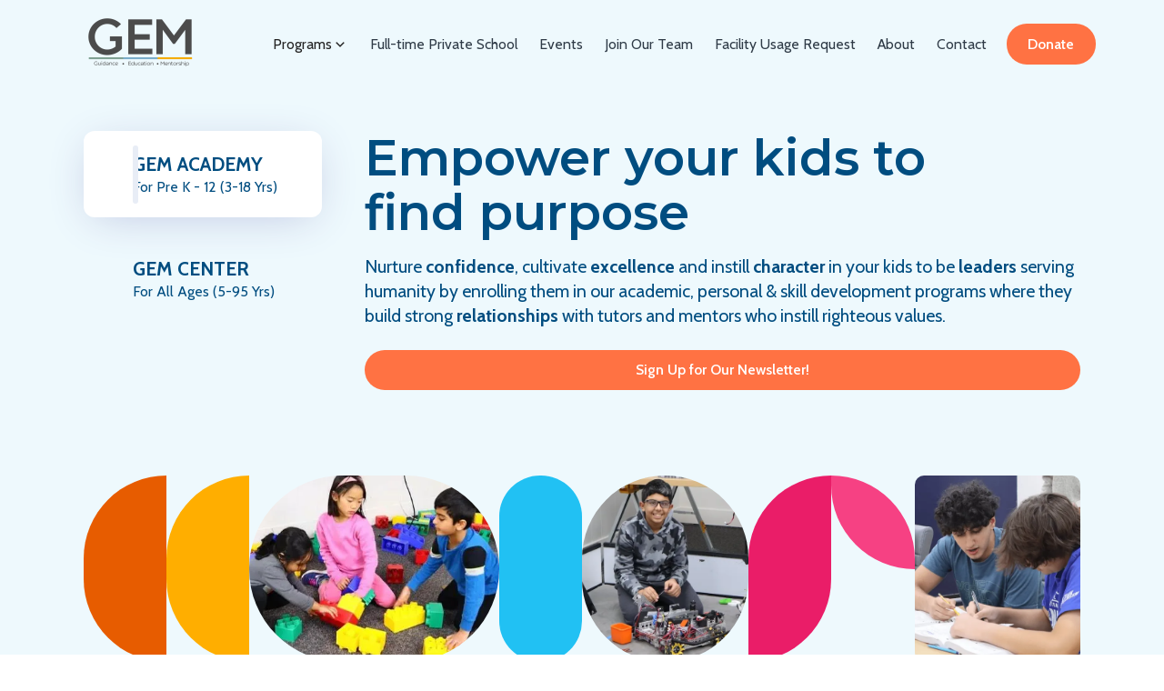

--- FILE ---
content_type: text/html
request_url: https://www.gemcenters.org/?f7b44f27_page=3
body_size: 17419
content:
<!DOCTYPE html><!-- Last Published: Fri Jan 16 2026 06:16:28 GMT+0000 (Coordinated Universal Time) --><html data-wf-domain="www.gemcenters.org" data-wf-page="6628511d3987ba5965ce45a2" data-wf-site="62b091f5cb2d9a51536e41f6" lang="en"><head><meta charset="utf-8"/><title>GEM Academy &amp; Center | Plano, TX</title><meta content="We provide academic, personal &amp; skill development through Guidance, Education and Mentorship" name="description"/><meta content="GEM Academy &amp; Center | Plano, TX" property="og:title"/><meta content="We provide academic, personal &amp; skill development through Guidance, Education and Mentorship" property="og:description"/><meta content="https://cdn.prod.website-files.com/62b091f5cb2d9a51536e41f6/68a7503fbe00a0e5f6c5678f_GEM%20Open%20Graph%20Image.webp" property="og:image"/><meta content="GEM Academy &amp; Center | Plano, TX" property="twitter:title"/><meta content="We provide academic, personal &amp; skill development through Guidance, Education and Mentorship" property="twitter:description"/><meta content="https://cdn.prod.website-files.com/62b091f5cb2d9a51536e41f6/68a7503fbe00a0e5f6c5678f_GEM%20Open%20Graph%20Image.webp" property="twitter:image"/><meta property="og:type" content="website"/><meta content="summary_large_image" name="twitter:card"/><meta content="width=device-width, initial-scale=1" name="viewport"/><link href="https://cdn.prod.website-files.com/62b091f5cb2d9a51536e41f6/css/gem-version-2.shared.64c9d4525.css" rel="stylesheet" type="text/css" integrity="sha384-ZMnUUlg8Zc2tAGyus5Jjv9JhWBCSy34O4tFxWsQL5L+VmN53UJ/UIMssVkcKjlVd" crossorigin="anonymous"/><style>@media (min-width:992px) {html.w-mod-js:not(.w-mod-ix) [data-w-id="f8bbe21d-2265-c7f3-7f9f-21002200e936"] {height:0px;}html.w-mod-js:not(.w-mod-ix) [data-w-id="11aaf3be-f7cb-2986-f579-58cf02511003"] {height:0px;}}@media (max-width:991px) and (min-width:768px) {html.w-mod-js:not(.w-mod-ix) [data-w-id="11aaf3be-f7cb-2986-f579-58cf02511003"] {width:0%;height:6px;}html.w-mod-js:not(.w-mod-ix) [data-w-id="f8bbe21d-2265-c7f3-7f9f-21002200e936"] {width:0%;height:6px;}}@media (max-width:767px) and (min-width:480px) {html.w-mod-js:not(.w-mod-ix) [data-w-id="11aaf3be-f7cb-2986-f579-58cf02511003"] {width:0%;height:6px;}html.w-mod-js:not(.w-mod-ix) [data-w-id="f8bbe21d-2265-c7f3-7f9f-21002200e936"] {width:0%;height:6px;}}@media (max-width:479px) {html.w-mod-js:not(.w-mod-ix) [data-w-id="11aaf3be-f7cb-2986-f579-58cf02511003"] {width:0%;height:6px;}html.w-mod-js:not(.w-mod-ix) [data-w-id="f8bbe21d-2265-c7f3-7f9f-21002200e936"] {width:0%;height:6px;}}</style><link href="https://fonts.googleapis.com" rel="preconnect"/><link href="https://fonts.gstatic.com" rel="preconnect" crossorigin="anonymous"/><script src="https://ajax.googleapis.com/ajax/libs/webfont/1.6.26/webfont.js" type="text/javascript"></script><script type="text/javascript">WebFont.load({  google: {    families: ["Montserrat:100,100italic,200,200italic,300,300italic,400,400italic,500,500italic,600,600italic,700,700italic,800,800italic,900,900italic","Cabin:regular,500,600,700,italic,500italic,600italic,700italic","Karla:200,300,regular,500,600,700,800,200italic,300italic,italic,500italic,600italic,700italic,800italic"]  }});</script><script type="text/javascript">!function(o,c){var n=c.documentElement,t=" w-mod-";n.className+=t+"js",("ontouchstart"in o||o.DocumentTouch&&c instanceof DocumentTouch)&&(n.className+=t+"touch")}(window,document);</script><link href="https://cdn.prod.website-files.com/62b091f5cb2d9a51536e41f6/62f2b30cde011775a4102499_Safeimagekit-resized-imgpng.png" rel="shortcut icon" type="image/x-icon"/><link href="https://cdn.prod.website-files.com/62b091f5cb2d9a51536e41f6/62f2b33e4058e82090e78f9d_Gem%20Logo%20256px.png" rel="apple-touch-icon"/><link href="https://www.gemcenters.org" rel="canonical"/><!-- Google Tag Manager -->
<script>(function(w,d,s,l,i){w[l]=w[l]||[];w[l].push({'gtm.start':
new Date().getTime(),event:'gtm.js'});var f=d.getElementsByTagName(s)[0],
j=d.createElement(s),dl=l!='dataLayer'?'&l='+l:'';j.async=true;j.src=
'https://www.googletagmanager.com/gtm.js?id='+i+dl;f.parentNode.insertBefore(j,f);
})(window,document,'script','dataLayer','GTM-K7CH89N');</script>
<!-- End Google Tag Manager -->

<meta name="google-site-verification" content="HkIdExxRzvvLO1DFbhcWeflRaD96w1uCE3rtIIWfNoQ" />


<script>
!function (w, d, t) {
  w.TiktokAnalyticsObject=t;var ttq=w[t]=w[t]||[];ttq.methods=["page","track","identify","instances","debug","on","off","once","ready","alias","group","enableCookie","disableCookie"],ttq.setAndDefer=function(t,e){t[e]=function(){t.push([e].concat(Array.prototype.slice.call(arguments,0)))}};for(var i=0;i<ttq.methods.length;i++)ttq.setAndDefer(ttq,ttq.methods[i]);ttq.instance=function(t){for(var e=ttq._i[t]||[],n=0;n<ttq.methods.length;n++)ttq.setAndDefer(e,ttq.methods[n]);return e},ttq.load=function(e,n){var i="https://analytics.tiktok.com/i18n/pixel/events.js";ttq._i=ttq._i||{},ttq._i[e]=[],ttq._i[e]._u=i,ttq._t=ttq._t||{},ttq._t[e]=+new Date,ttq._o=ttq._o||{},ttq._o[e]=n||{};var o=document.createElement("script");o.type="text/javascript",o.async=!0,o.src=i+"?sdkid="+e+"&lib="+t;var a=document.getElementsByTagName("script")[0];a.parentNode.insertBefore(o,a)};

  ttq.load('CJ2LT9BC77UAB941RJ20');
  ttq.page();
}(window, document, 'ttq');
</script>


<!-- Please keep this css code to improve the font quality-->
<style>
  * {
  -webkit-font-smoothing: antialiased;
  -moz-osx-font-smoothing: grayscale;
}
</style>

<meta name="ahrefs-site-verification" content="66f4714210e90505f9fd0007f045e377414c1caa890bbcd3d90945436f662f39">

<style>
@media (max-width: 740px)
.editor.editor--live {
    padding: 0px 0px !important;
    padding-bottom: 80px;
}

.editor > .DraftEditor-root > .DraftEditor-editorContainer > .public-DraftEditor-content > div > * {
    max-width: none !important;
    margin: 0 auto;
    margin-bottom: 0;
}

.LiveField {
    margin: 0 auto;
    width: none !important;
    }
</style><link
  rel="stylesheet"
  href="https://cdn.jsdelivr.net/npm/swiper@11/swiper-bundle.min.css"
/>

<!-- [Attributes by Finsweet] CMS Filter -->
<script async src="https://cdn.jsdelivr.net/npm/@finsweet/attributes-cmsfilter@1/cmsfilter.js"></script>

<!-- [Attributes by Finsweet] CMS Slider -->
<script async src="https://cdn.jsdelivr.net/npm/@finsweet/attributes-cmsslider@1/cmsslider.js"></script>


<!--
//Code Sandbox files for testing purpose

<link rel="stylesheet" href="https://shryfv.csb.app/src/styles.css">
<script src="https://shryfv.csb.app/src/index.js"></script>
-->

<script>
// Wait for the page to fully load
window.addEventListener("load", function () {
  // Define the name of the item you want to hide
  const itemNameToHide = "Yes"; // Replace with the actual name of the item you want to hide

  // Select all the CMS items
  const cmsItems = document.querySelectorAll(".programs_collection-item"); // Replace with the actual class or selector for CMS items

  // Loop through all CMS items to find the one with the matching name and hide it
  cmsItems.forEach((item) => {
    const itemName = item.querySelector(".visibility-status").textContent; // Replace with the actual class or selector for the item name
    if (itemName === itemNameToHide) {
      item.style.display = "none"; // Hide the item by changing its CSS display property
    }
  });
});
</script></head><body><div class="page-wrapper"><div class="w-embed w-iframe"><!-- Google Tag Manager (noscript) -->
<noscript><iframe src="https://www.googletagmanager.com/ns.html?id=GTM-K7CH89N"
height="0" width="0" style="display:none;visibility:hidden"></iframe></noscript>
<!-- End Google Tag Manager (noscript) --></div><div class="fluid-responsive-embed w-embed"><style>
  html { font-size: 1.125rem; }
  @media screen and (max-width:1920px) { html { font-size: calc(0.625rem + 0.41666666666666674vw); } }
  @media screen and (max-width:1440px) { html { font-size: calc(0.8126951092611863rem + 0.20811654526534862vw); } }
  @media screen and (max-width:479px) { html { font-size: calc(0.7494769874476988rem + 0.8368200836820083vw); } }
</style></div><div class="global-styles w-embed"><style>

/* Snippet gets rid of top margin on first element in any rich text*/
.w-richtext>:first-child {
	margin-top: 0;
}

/* Snippet gets rid of bottom margin on last element in any rich text*/
.w-richtext>:last-child, .w-richtext ol li:last-child, .w-richtext ul li:last-child {
	margin-bottom: 0;
}

/* Snippet prevents all click and hover interaction with an element */
.clickable-off {
	pointer-events: none;
}

/* Snippet enables all click and hover interaction with an element */
.clickable-on{
  pointer-events: auto;
}

/* Snippet enables you to add class of div-square which creates and maintains a 1:1 dimension of a div.*/
.div-square::after {
	content: "";
	display: block;
	padding-bottom: 100%;
}

/*Hide focus outline for main content element*/
main:focus-visible {
	outline: -webkit-focus-ring-color auto 0px;
}

/* Make sure containers never lose their center alignment*/
.container-medium, .container-small, .container-large {
	margin-right: auto !important;
	margin-left: auto !important;
}

/*Reset buttons, and links styles*/
a {
	color: inherit;
	text-decoration: inherit;
	font-size: inherit;
}

/*Apply "..." after 3 lines of text */
.text-style-3lines {
	display: -webkit-box;
	overflow: hidden;
	-webkit-line-clamp: 3;
	-webkit-box-orient: vertical;
}

/*Apply "..." after 2 lines of text */
.text-style-2lines {
	display: -webkit-box;
	overflow: hidden;
	-webkit-line-clamp: 2;
	-webkit-box-orient: vertical;
}

</style></div><section class="section_ghl-modal"><div class="ghl-modal_component"><div class="ghl-modal_content-wrapper"><div class="margin-bottom margin-large"><div class="text-align-center"><div class="max-width-large align-center"><div class="margin-bottom margin-xsmall"><h2>📬 Mailing List</h2></div></div></div></div><div class="ghl-modal_form_component w-form"><form id="wf-form-Mailing-List" name="wf-form-Mailing-List" data-name="Mailing List" method="get" class="ghl-modal_form" data-wf-page-id="6628511d3987ba5965ce45a2" data-wf-element-id="54922a7c-f547-3a97-5b82-d9a79b11c9ae" data-turnstile-sitekey="0x4AAAAAAAQTptj2So4dx43e"><div class="contact_input-fields-wrapper"><div class="contact_input-wrapper"><div class="text-size-regular margin-bottom-xsmall">First name</div><input class="contact_input w-input" maxlength="256" name="First-Name" data-name="First Name" placeholder="Oliver" type="text" id="First-Name" required=""/></div><div class="contact_input-wrapper"><div class="text-size-regular margin-bottom-xsmall">Last name</div><input class="contact_input w-input" maxlength="256" name="Last-Name" data-name="Last Name" placeholder="Twist" type="text" id="Last-Name" required=""/></div><div id="w-node-_3f3d1043-b2a0-8cd7-7dc9-10d505abf89e-65ce45a2" class="contact_input-wrapper"><div class="text-size-regular margin-bottom-xsmall">Your phone number</div><input class="contact_input w-input" maxlength="256" name="Phone" data-name="Phone" placeholder="(000) 000-0000" type="tel" id="Phone" required=""/></div><div class="contact_input-wrapper"><div class="text-size-regular margin-bottom-xsmall">Your email</div><input class="contact_input w-input" maxlength="256" name="Email" data-name="Email" placeholder="you@example.com" type="email" id="Email-3" required=""/></div><input type="submit" data-wait="Please wait..." class="button w-button" value="Join Our Mailing List"/></div></form><div class="success-message w-form-done"><div class="success-text">Thank you! Your submission has been received!</div></div><div class="error-message w-form-fail"><div class="error-text">Oops! Something went wrong while submitting the form.</div></div></div></div><a data-w-id="54922a7c-f547-3a97-5b82-d9a79b11c9c9" href="#" class="ghl-modal_close-button w-inline-block"><div class="icon-embed-small hide-mobile-landscape w-embed"><svg width="100%" height="100%" viewBox="0 0 32 32" fill="none" xmlns="http://www.w3.org/2000/svg">
<path d="M24.056 23.5004L23.5004 24.056C23.1935 24.3628 22.696 24.3628 22.3892 24.056L16 17.6668L9.61078 24.056C9.30394 24.3628 8.80645 24.3628 8.49961 24.056L7.94403 23.5004C7.63719 23.1936 7.63719 22.6961 7.94403 22.3892L14.3332 16L7.94403 9.61081C7.63719 9.30397 7.63719 8.80648 7.94403 8.49964L8.49961 7.94406C8.80645 7.63721 9.30394 7.63721 9.61078 7.94406L16 14.3333L22.3892 7.94404C22.6961 7.6372 23.1935 7.6372 23.5004 7.94404L24.056 8.49963C24.3628 8.80647 24.3628 9.30395 24.056 9.61079L17.6667 16L24.056 22.3892C24.3628 22.6961 24.3628 23.1936 24.056 23.5004Z" fill="currentColor"/>
</svg></div><img src="https://cdn.prod.website-files.com/624380709031623bfe4aee60/624380709031623afe4aee7e_icon_close-modal.svg" loading="lazy" alt="" class="show-mobile-landscape"/></a><div data-w-id="54922a7c-f547-3a97-5b82-d9a79b11c9cc" class="ghl-modal_background-overlay"></div></div></section><main class="main-wrapper"><div class="navbar_component"><div class="donation-modal_wrapper"><div data-w-id="e6de810a-4794-5d4e-151d-337a0158d59d" class="donation-modal_bg"></div><div class="donation-modal_modal"><div data-w-id="e6de810a-4794-5d4e-151d-337a0158d59f" class="donation-modal_close-icon w-embed"><svg xmlns="http://www.w3.org/2000/svg" viewBox="0 0 24 24" width="24" height="24"><path fill="none" d="M0 0h24v24H0z"/><path d="M12 10.586l4.95-4.95 1.414 1.414-4.95 4.95 4.95 4.95-1.414 1.414-4.95-4.95-4.95 4.95-1.414-1.414 4.95-4.95-4.95-4.95L7.05 5.636z" fill="rgba(102,122,144,1)"/></svg></div><div class="donation-modal_info-wrapper"><img src="https://cdn.prod.website-files.com/62b091f5cb2d9a51536e41f6/62d8561678a3c16f486d6697_GEM.svg" loading="lazy" alt="" class="gem-symbol"/><div class="text-size-large is-text-style-bold text-align-center">How would you donate?</div><p class="text-size-regular is-color-secondary">Choose your payment method below</p><div class="donation-modal_button-wrapper"><a href="https://app.giveforms.com/forms/gemmulticulturalcenter/donations?type=popup" target="_blank" class="donation-modal_button w-button">Pay with Credit/Debit Card</a><div class="donation-modal_zelle-info-wrapper"><div class="donation-modal_zelle-info"><div class="text-size-regular is-text-align-center zelle-text"><span class="text-style-bold">PAY WITH ZELLE®<br/></span>You can also send donations at <span class="underscore">payment@gemcenters.org</span></div><div class="donation-modal_store-buttons-layout hide"><div class="donation-modal_store-buttons"><a href="https://apps.apple.com/us/app/zelle/id1260755201?ls=1" target="_blank" class="donation-modal_store-button w-inline-block"><img src="https://cdn.prod.website-files.com/62b091f5cb2d9a51536e41f6/62d84dbe4a84632b5d59117e_btn_appstore_0.2.png" loading="lazy" alt="" class="donation-modal_store"/></a><a href="https://play.google.com/store/apps/details?id=com.zellepay.zelle" target="_blank" class="donation-modal_store-button w-inline-block"><img src="https://cdn.prod.website-files.com/62b091f5cb2d9a51536e41f6/62d84dbe4a8463218259117c_btn_gplay_0.2.png" loading="lazy" alt="" class="donation-modal_store"/></a></div></div></div></div></div><p class="text-size-regular is-color-secondary text-align-center margin-top-medium zelle-text">GEM Multicultural Center LLC is wholly owned by GEM Advisers. GEM Advisers is a 501(c)(3) non-profit organization Tax ID# 83-4288838</p></div></div></div><div class="max-width-full"><div class="padding-vertical-medium"><div class="container-large"><div class="align-center"><div class="navbar_layout"><div class="navbar_brand-wrapper"><a href="/" aria-current="page" class="navbar_logo-wrapper w-inline-block w--current"><img src="https://cdn.prod.website-files.com/62b091f5cb2d9a51536e41f6/67573ba00cb518f2a0ee9d8b_parentlogo_full%20color.png" loading="lazy" width="201" sizes="(max-width: 479px) 100vw, 201px" alt="" srcset="https://cdn.prod.website-files.com/62b091f5cb2d9a51536e41f6/67573ba00cb518f2a0ee9d8b_parentlogo_full%20color-p-500.png 500w, https://cdn.prod.website-files.com/62b091f5cb2d9a51536e41f6/67573ba00cb518f2a0ee9d8b_parentlogo_full%20color-p-800.png 800w, https://cdn.prod.website-files.com/62b091f5cb2d9a51536e41f6/67573ba00cb518f2a0ee9d8b_parentlogo_full%20color-p-1080.png 1080w, https://cdn.prod.website-files.com/62b091f5cb2d9a51536e41f6/67573ba00cb518f2a0ee9d8b_parentlogo_full%20color-p-1600.png 1600w, https://cdn.prod.website-files.com/62b091f5cb2d9a51536e41f6/67573ba00cb518f2a0ee9d8b_parentlogo_full%20color-p-2000.png 2000w, https://cdn.prod.website-files.com/62b091f5cb2d9a51536e41f6/67573ba00cb518f2a0ee9d8b_parentlogo_full%20color-p-2600.png 2600w, https://cdn.prod.website-files.com/62b091f5cb2d9a51536e41f6/67573ba00cb518f2a0ee9d8b_parentlogo_full%20color-p-3200.png 3200w, https://cdn.prod.website-files.com/62b091f5cb2d9a51536e41f6/67573ba00cb518f2a0ee9d8b_parentlogo_full%20color.png 3784w" class="navbar_logo"/></a><div class="navbar_np-wrapper hide"><div class="navbar_np-text">501(c)(3) non-profit...</div><div class="navbar_np-icon-wrapper"><div class="navbar_np-icon w-embed"><svg xmlns="http://www.w3.org/2000/svg" viewBox="0 0 24 24" width="18" height="18" fill="currentColor"><path d="M12 22C6.47715 22 2 17.5228 2 12C2 6.47715 6.47715 2 12 2C17.5228 2 22 6.47715 22 12C22 17.5228 17.5228 22 12 22ZM11 11V17H13V11H11ZM11 7V9H13V7H11Z"></path></svg></div><div class="navbar_np-icon-modal hide"><div class="navbar_np-text"><em>GEM Academy and Center is a 501(c)(3) nonprofit organization with the mission of transforming the lives of our students / youth and the community at large through Guidance, Education, and Mentorship.</em></div><img src="https://cdn.prod.website-files.com/62b091f5cb2d9a51536e41f6/6601e8294207bc1e9caa9288_modal-arrow.svg" loading="lazy" alt="" class="navbar_np-icon-modal-arrow"/></div></div></div></div><div class="navbar_links-wrapper"><div data-animation="default" data-collapse="medium" data-duration="400" data-easing="ease" data-easing2="ease" role="banner" class="navbar_navbar w-nav"><div class="navbar_container w-container"><nav role="navigation" class="navbar_menu-wrapper w-nav-menu"><div data-hover="false" data-delay="0" class="navbar_menu-link w-dropdown"><div class="navbar_menu-dropdown w-dropdown-toggle"><div>Programs</div><div class="navbar_dropdown-arrow w-embed"><svg xmlns="http://www.w3.org/2000/svg" viewBox="0 0 24 24" width="18" height="18" fill="currentColor"><path d="M11.9999 13.1714L16.9497 8.22168L18.3639 9.63589L11.9999 15.9999L5.63599 9.63589L7.0502 8.22168L11.9999 13.1714Z"></path></svg></div></div><nav class="navbar_dropdown-list w-dropdown-list"><a href="/elementary" class="navbar_dropdown-link w-dropdown-link">Grades Pre K - 5</a><a href="/middle-school" class="navbar_dropdown-link w-dropdown-link">Grades 6-8</a><a href="/high-school" class="navbar_dropdown-link w-dropdown-link">Grades 9-12</a><a href="/programs" class="navbar_dropdown-link w-dropdown-link">All Programs</a><div class="spacer-small"></div></nav></div><a href="/gemschool" class="navbar_menu-link w-nav-link">Full-time Private School</a><a href="/events" class="navbar_menu-link w-nav-link">Events</a><a href="/join" class="navbar_menu-link w-nav-link">Join Our Team</a><a href="https://form.jotform.com/240076670503047" target="_blank" class="navbar_menu-link w-nav-link">Facility Usage Request</a><a href="/about-us" class="navbar_menu-link w-nav-link">About</a><a href="/contact" class="navbar_menu-link w-nav-link">Contact</a><a href="https://app.giveforms.com/forms/gemmulticulturalcenter/donations?type=popup" target="_blank" class="button navbar w-button">Donate</a></nav><div class="menu-button w-nav-button"><div class="navbar-menu-icon w-embed"><svg xmlns="http://www.w3.org/2000/svg" viewBox="0 0 24 24" width="24" height="24"><path fill="none" d="M0 0h24v24H0z"/><path d="M3 4h18v2H3V4zm0 7h18v2H3v-2zm0 7h18v2H3v-2z" fill="currentColor"/></svg></div></div></div></div></div></div></div></div></div></div></div><div class="header_component_new"><div class="section-header_background-wrapper"></div><div class="c-container cc-10cols"><div class="w-embed"><style>

.c-autotabs_link.w--current > .c-autotabs_line {
top: 1rem;
bottom: 1rem;
}

@media screen and (max-width: 479px){
.c-autotabs_link.w--current > .c-autotabs_line {
  top: 1rem;
  bottom: 1rem;
  }
}
/*
.c-autotabs_link.w--current > .c-autotabs_summary {
margin: 0 0 15px 0;
}
*/

.c-autotabs_link.w--current  > .c-autotabs_paragraph {
  /*display: block;*/
  max-height: 500px;
  opacity: 1;
  -webkit-transition: all 1s ease;
     -moz-transition: all 1s ease;
       -o-transition: all 1s ease;
      -ms-transition: all 1s ease;
          transition: all 1s ease; 
}


/* Other tabs */
.c-autotabs_link  > .c-autotabs_paragraph{

	/*display: none;*/	
  max-height: 0px;
  opacity: 0;
  -webkit-transition: all 0.25s ease-in-out;
     -moz-transition: all 0.25s ease-in-out;
       -o-transition: all 0.25s ease-in-out;
      -ms-transition: all 0.25s ease-in-out;
          transition: all 0.25s ease-in-out; 
}

.c-text-1 {
 color: #004D80;
}
</style></div></div><div class="max-width-full"><div class="padding-vertical-xxlarge top-margin-small"><div class="container-large"><div data-current="Tab 1" data-easing="ease" data-duration-in="400" data-duration-out="400" class="c-autotabs w-tabs"><div r-automatic-tabs="2" id="w-node-f8bbe21d-2265-c7f3-7f9f-21002200e933-65ce45a2" class="c-autotabs_menu w-tab-menu"><a data-w-tab="Tab 1" tab="tab-1" data-w-id="f8bbe21d-2265-c7f3-7f9f-21002200e934" class="c-autotabs_link w-inline-block w-tab-link w--current"><div class="c-autotabs_line"><div data-w-id="f8bbe21d-2265-c7f3-7f9f-21002200e936" class="c-autotabs_load"></div></div><div><div class="c-autotabs_summary"><div class="c-title-wrapper cc-title-nomargin"><div class="c-title-3">GEM ACADEMY</div></div></div><div class="c-autotabs_paragraph"><div class="c-text-wrapper"><div class="c-text-1">For Pre K - 12 (3-18 Yrs)</div></div></div></div></a><a data-w-tab="Tab 2" tab="tab-2" data-w-id="f8bbe21d-2265-c7f3-7f9f-21002200e93f" class="c-autotabs_link w-inline-block w-tab-link"><div class="c-autotabs_line"><div data-w-id="11aaf3be-f7cb-2986-f579-58cf02511003" class="c-autotabs_load"></div></div><div><div class="c-autotabs_summary"><div class="c-title-wrapper cc-title-nomargin"><div class="c-title-3">GEM CENTER</div></div></div><div class="c-autotabs_paragraph"><div class="c-text-wrapper"><div class="c-text-1">For All Ages (5-95 Yrs)</div></div></div></div></a></div><div class="c-autotabs_content w-tab-content"><div data-w-tab="Tab 1" class="c-autotabs_pane w-tab-pane w--tab-active"><div><div id="w-node-a69e4eda-f415-d6f6-3606-dd37ce23c36e-65ce45a2" class="header_title-wrapper"><div class="hero-tab-wrapper hide"><div class="academy-tab-wrapper"><a data-w-id="a69e4eda-f415-d6f6-3606-dd37ce23c371" href="#" class="hero-tab active w-inline-block"><div class="hero-tab-text">GEM ACADEMY</div><div class="hero-tab-timer"></div></a></div><div class="v-divider"></div><div class="center-tab-wrapper"><a data-w-id="a69e4eda-f415-d6f6-3606-dd37ce23c377" href="#" class="hero-tab deactive w-inline-block"><div class="hero-tab-text">GEM CENTER</div><div class="hero-tab-timer"></div></a></div></div><div class="gem-hero-t"><div style="opacity:1;-webkit-transform:translate3d(0%, 0, 0) scale3d(1, 1, 1) rotateX(0) rotateY(0) rotateZ(0) skew(0, 0);-moz-transform:translate3d(0%, 0, 0) scale3d(1, 1, 1) rotateX(0) rotateY(0) rotateZ(0) skew(0, 0);-ms-transform:translate3d(0%, 0, 0) scale3d(1, 1, 1) rotateX(0) rotateY(0) rotateZ(0) skew(0, 0);transform:translate3d(0%, 0, 0) scale3d(1, 1, 1) rotateX(0) rotateY(0) rotateZ(0) skew(0, 0)" class="gem-a-t"><h1 class="hero-heading max-width-hero-academy">Empower your kids to find purpose</h1><div class="spacer-small"></div><div class="text-size-medium mobile-version">Nurture <strong>confidence</strong>, cultivate <strong>excellence</strong> and instill <strong>character</strong> in your kids to be <strong>leaders</strong> serving humanity by enrolling them in our academic, personal &amp; skill development programs where they build strong <strong>relationships</strong> with tutors and mentors who instill righteous values. <br/></div><div class="spacer-regular"></div></div></div><div class="header_newsletter-form-block margin-top margin-medium hide w-form"><form id="wf-form-newsletter" name="wf-form-Newsletter" data-name="Newsletter" method="get" class="header_newsletter-form" data-wf-page-id="6628511d3987ba5965ce45a2" data-wf-element-id="a69e4eda-f415-d6f6-3606-dd37ce23c38a" data-turnstile-sitekey="0x4AAAAAAAQTptj2So4dx43e"><input class="header_form-input w-input" maxlength="256" name="Newsletter-Email-2" data-name="Newsletter Email 2" placeholder="Your email" type="email" id="Newsletter-Email-2" required=""/><input type="submit" data-wait="Please wait..." class="button w-button" value="Join Our Mailing List"/></form><div class="w-form-done"><div>Thank you! Your submission has been received!</div></div><div class="w-form-fail"><div>Oops! Something went wrong while submitting the form.</div></div></div><div class="cognia-wrapper mobile-version hide"><img loading="lazy" src="https://cdn.prod.website-files.com/62b091f5cb2d9a51536e41f6/63e47ff680d9b484213bbbef_CogniaLogo.png" alt="" class="cognia-logo margin-right margin-small"/><div class="text-size-regular is-color-secondary is-text-width-small accredited-text mobile-version">GEM is nationally accredited by Cognia.</div></div></div><a href="/newsletter" id="w-node-a69e4eda-f415-d6f6-3606-dd37ce23c397-65ce45a2" class="button w-button">Sign Up for Our Newsletter!</a></div><div class="spacer-huge"></div><div tab="image-1" style="-webkit-transform:translate3d(0%, 0, 0) scale3d(1, 1, 1) rotateX(0) rotateY(0) rotateZ(0) skew(0, 0);-moz-transform:translate3d(0%, 0, 0) scale3d(1, 1, 1) rotateX(0) rotateY(0) rotateZ(0) skew(0, 0);-ms-transform:translate3d(0%, 0, 0) scale3d(1, 1, 1) rotateX(0) rotateY(0) rotateZ(0) skew(0, 0);transform:translate3d(0%, 0, 0) scale3d(1, 1, 1) rotateX(0) rotateY(0) rotateZ(0) skew(0, 0)" class="gem-c-i"><div class="hero-image-wrapper max-width-xxlarge align-center"><div id="w-node-_22ed34f8-9425-e82d-105b-aba0772feac0-65ce45a2" class="semicircle-orange"></div><div id="w-node-_22ed34f8-9425-e82d-105b-aba0772feac1-65ce45a2" class="semicircle-yellow"></div><div id="w-node-_22ed34f8-9425-e82d-105b-aba0772feac2-65ce45a2" class="pill-image"><img sizes="(max-width: 479px) 100vw, 239.984375px" srcset="https://cdn.prod.website-files.com/62b091f5cb2d9a51536e41f6/65e2b454feddec420d271914_cdad23bd-2bdc-4f4a-9368-24450dfb112c-p-500.webp 500w, https://cdn.prod.website-files.com/62b091f5cb2d9a51536e41f6/65e2b454feddec420d271914_cdad23bd-2bdc-4f4a-9368-24450dfb112c.webp 718w" alt="" src="https://cdn.prod.website-files.com/62b091f5cb2d9a51536e41f6/65e2b454feddec420d271914_cdad23bd-2bdc-4f4a-9368-24450dfb112c.webp" loading="lazy" class="background-image"/></div><div id="w-node-_22ed34f8-9425-e82d-105b-aba0772feac4-65ce45a2" class="rectangle-blue"></div><div id="w-node-_22ed34f8-9425-e82d-105b-aba0772feac5-65ce45a2" class="pill-image"><img loading="lazy" src="https://cdn.prod.website-files.com/62b091f5cb2d9a51536e41f6/65c6d5d7723f67efc24289e2_Screenshot%202024-02-09%20194715.webp" alt="" class="background-image"/></div><div id="w-node-_22ed34f8-9425-e82d-105b-aba0772feac7-65ce45a2" class="quartercircle-pink"></div><div id="w-node-_88d11726-7255-627c-5346-a68bdf74cc13-65ce45a2" class="quartercircle-pink--l"></div><div id="w-node-_22ed34f8-9425-e82d-105b-aba0772feac8-65ce45a2" class="square-image"><img sizes="(max-width: 479px) 100vw, 239.984375px" srcset="https://cdn.prod.website-files.com/62b091f5cb2d9a51536e41f6/65c6db90ba1cd7148491f347_Screenshot%202024-02-09%20201213-p-500.webp 500w, https://cdn.prod.website-files.com/62b091f5cb2d9a51536e41f6/65c6db90ba1cd7148491f347_Screenshot%202024-02-09%20201213.webp 580w" alt="" src="https://cdn.prod.website-files.com/62b091f5cb2d9a51536e41f6/65c6db90ba1cd7148491f347_Screenshot%202024-02-09%20201213.webp" loading="lazy" class="background-image"/></div></div></div><div class="gem-c-spacer"></div></div><div data-w-tab="Tab 2" class="c-autotabs_pane w-tab-pane"><div><div id="w-node-_81555eb3-e8f6-23c5-5f1c-f41d57a349f9-65ce45a2" class="header_title-wrapper"><div class="hero-tab-wrapper hide"><div class="academy-tab-wrapper"><a data-w-id="81555eb3-e8f6-23c5-5f1c-f41d57a349fc" href="#" class="hero-tab active w-inline-block"><div class="hero-tab-text">GEM ACADEMY</div><div class="hero-tab-timer"></div></a></div><div class="v-divider"></div><div class="center-tab-wrapper"><a data-w-id="81555eb3-e8f6-23c5-5f1c-f41d57a34a02" href="#" class="hero-tab deactive w-inline-block"><div class="hero-tab-text">GEM CENTER</div><div class="hero-tab-timer"></div></a></div></div><div class="gem-hero-t"><div style="opacity:1;-webkit-transform:translate3d(0%, 0, 0) scale3d(1, 1, 1) rotateX(0) rotateY(0) rotateZ(0) skew(0, 0);-moz-transform:translate3d(0%, 0, 0) scale3d(1, 1, 1) rotateX(0) rotateY(0) rotateZ(0) skew(0, 0);-ms-transform:translate3d(0%, 0, 0) scale3d(1, 1, 1) rotateX(0) rotateY(0) rotateZ(0) skew(0, 0);transform:translate3d(0%, 0, 0) scale3d(1, 1, 1) rotateX(0) rotateY(0) rotateZ(0) skew(0, 0)" class="gem-a-t"><h1 class="hero-heading max-width-hero-academy">Mobilize knowledge into action</h1><div class="spacer-small"></div><div class="text-size-medium mobile-version">Transformative programs, seminars and events for College Students, Professionals &amp; Entrepreneurs, Moms, Dads and Seniors. These activities are focused on <strong>building capacity</strong> within the community.</div><div class="spacer-regular"></div></div></div><div class="header_newsletter-form-block margin-top margin-medium hide w-form"><form id="wf-form-newsletter" name="wf-form-Newsletter" data-name="Newsletter" method="get" class="header_newsletter-form" data-wf-page-id="6628511d3987ba5965ce45a2" data-wf-element-id="81555eb3-e8f6-23c5-5f1c-f41d57a34a15" data-turnstile-sitekey="0x4AAAAAAAQTptj2So4dx43e"><input class="header_form-input w-input" maxlength="256" name="Newsletter-Email-3" data-name="Newsletter Email 3" placeholder="Your email" type="email" id="Newsletter-Email-3" required=""/><input type="submit" data-wait="Please wait..." class="button w-button" value="Join Our Mailing List"/></form><div class="w-form-done"><div>Thank you! Your submission has been received!</div></div><div class="w-form-fail"><div>Oops! Something went wrong while submitting the form.</div></div></div><div class="cognia-wrapper mobile-version hide"><img loading="lazy" src="https://cdn.prod.website-files.com/62b091f5cb2d9a51536e41f6/63e47ff680d9b484213bbbef_CogniaLogo.png" alt="" class="cognia-logo margin-right margin-small"/><div class="text-size-regular is-color-secondary is-text-width-small accredited-text mobile-version">GEM is nationally accredited by Cognia.</div></div></div><a id="w-node-_81555eb3-e8f6-23c5-5f1c-f41d57a34a22-65ce45a2" href="/newsletter" class="button w-button">Sign Up for Our Newsletter!</a></div><div class="spacer-huge"></div><div tab="image-2" style="-webkit-transform:translate3d(0%, 0, 0) scale3d(1, 1, 1) rotateX(0) rotateY(0) rotateZ(0) skew(0, 0);-moz-transform:translate3d(0%, 0, 0) scale3d(1, 1, 1) rotateX(0) rotateY(0) rotateZ(0) skew(0, 0);-ms-transform:translate3d(0%, 0, 0) scale3d(1, 1, 1) rotateX(0) rotateY(0) rotateZ(0) skew(0, 0);transform:translate3d(0%, 0, 0) scale3d(1, 1, 1) rotateX(0) rotateY(0) rotateZ(0) skew(0, 0)" class="gem-c-i"><div class="hero-image-wrapper max-width-xxlarge align-center"><div id="w-node-b20f932b-d213-3bdc-4a0d-243033e6de56-65ce45a2" class="rhombus-dgreen"></div><div id="w-node-b20f932b-d213-3bdc-4a0d-243033e6de57-65ce45a2" class="rhombus-green"></div><div id="w-node-b20f932b-d213-3bdc-4a0d-243033e6de58-65ce45a2" class="pill-image"><img sizes="100vw" srcset="https://cdn.prod.website-files.com/62b091f5cb2d9a51536e41f6/65c70a0ad639ba5f53c0509e_Untitled-1-p-500.webp 500w, https://cdn.prod.website-files.com/62b091f5cb2d9a51536e41f6/65c70a0ad639ba5f53c0509e_Untitled-1-p-800.webp 800w, https://cdn.prod.website-files.com/62b091f5cb2d9a51536e41f6/65c70a0ad639ba5f53c0509e_Untitled-1.webp 1000w" alt="" src="https://cdn.prod.website-files.com/62b091f5cb2d9a51536e41f6/65c70a0ad639ba5f53c0509e_Untitled-1.webp" loading="lazy" class="background-image"/></div><div id="w-node-b20f932b-d213-3bdc-4a0d-243033e6de5a-65ce45a2" class="rectangle-gold"></div><div id="w-node-b20f932b-d213-3bdc-4a0d-243033e6de5b-65ce45a2" class="pill-image"><img sizes="100vw" srcset="https://cdn.prod.website-files.com/62b091f5cb2d9a51536e41f6/65c709ba9c5cceedfa695fd6_Untitled-1-p-500.webp 500w, https://cdn.prod.website-files.com/62b091f5cb2d9a51536e41f6/65c709ba9c5cceedfa695fd6_Untitled-1-p-800.webp 800w, https://cdn.prod.website-files.com/62b091f5cb2d9a51536e41f6/65c709ba9c5cceedfa695fd6_Untitled-1.webp 815w" alt="" src="https://cdn.prod.website-files.com/62b091f5cb2d9a51536e41f6/65c709ba9c5cceedfa695fd6_Untitled-1.webp" loading="lazy" class="background-image align-top"/></div><div id="w-node-b20f932b-d213-3bdc-4a0d-243033e6de5d-65ce45a2" class="rhombus-bdblue"></div><div id="w-node-b20f932b-d213-3bdc-4a0d-243033e6de5e-65ce45a2" class="quartercircle-blue"></div><div id="w-node-b20f932b-d213-3bdc-4a0d-243033e6de5f-65ce45a2" class="square-image"><img loading="lazy" src="https://cdn.prod.website-files.com/62b091f5cb2d9a51536e41f6/65c70ad723f9a2118f7062fe_Untitled-1.webp" alt="" class="background-image"/></div></div></div><div class="gem-c-spacer"></div></div></div></div></div></div></div></div><div class="section-partners"><div class="max-width-full"><div class="padding-vertical-xxlarge"><div class="container-large"><div class="align-center"><h2 class="heading-xmedium margin-bottom-xsmall heading-mobile text-align-center">A few of our trusted partners</h2><div class="spacer-large"></div><div class="partner_layout"><div class="partner_logo-wrapper"><img src="https://cdn.prod.website-files.com/62b091f5cb2d9a51536e41f6/67b3b35c6e1615ad7a3ce6a6_Wize%20Computing%20Academy.jpg" loading="lazy" alt="" class="partner_logo"/></div><div class="partner_logo-wrapper"><img src="https://cdn.prod.website-files.com/62b091f5cb2d9a51536e41f6/67b5e6f57741296585f9e97f_FISD%20Logo.png" loading="lazy" alt="" class="partner_logo"/></div><div class="partner_logo-wrapper is-cognia"></div><div class="partner_logo-wrapper"><img src="https://cdn.prod.website-files.com/62b091f5cb2d9a51536e41f6/67b3b382c7dac18137602865_download%20(1).png" loading="lazy" alt="" class="partner_logo"/></div><div class="partner_logo-wrapper"><img src="https://cdn.prod.website-files.com/62b091f5cb2d9a51536e41f6/67b5e6e6bcaeecd81f93f5bd_BesideYou%20Mandarin%20Logo.png" loading="lazy" alt="" class="partner_logo"/></div><div class="partner_logo-wrapper"><img src="https://cdn.prod.website-files.com/62b091f5cb2d9a51536e41f6/67b5e6dd9681e062e3101feb_Alia%20Logo.png" loading="lazy" alt="" class="partner_logo"/></div><div class="partner_logo-wrapper"><img src="https://cdn.prod.website-files.com/62b091f5cb2d9a51536e41f6/67b5e6fcf221ccc6a6385d12_PVSA.png" loading="lazy" alt="" class="partner_logo"/></div><div class="partner_logo-wrapper"><img src="https://cdn.prod.website-files.com/62b091f5cb2d9a51536e41f6/67b5e6eee355b975b8244ea0_Congressionla%20Awards%20Logo.png" loading="lazy" alt="" class="partner_logo"/></div><div class="partner_logo-wrapper"><img src="https://cdn.prod.website-files.com/62b091f5cb2d9a51536e41f6/6780220c264da99edf6e7192_icna-sisters-logo.jpg" loading="lazy" alt="" class="partner_logo"/></div><div class="partner_logo-wrapper hide"><img src="https://cdn.prod.website-files.com/62b091f5cb2d9a51536e41f6/6788b0ef90a5e1fc5da9d172_logo.png" loading="lazy" alt="" class="partner_logo"/></div><div class="partner_logo-wrapper"><img src="https://cdn.prod.website-files.com/62b091f5cb2d9a51536e41f6/67b3b3644001be9744c0eb23_ICQC_Logo_Gold%20(1).png" loading="lazy" sizes="(max-width: 479px) 100vw, 240px" srcset="https://cdn.prod.website-files.com/62b091f5cb2d9a51536e41f6/67b3b3644001be9744c0eb23_ICQC_Logo_Gold%20(1)-p-500.png 500w, https://cdn.prod.website-files.com/62b091f5cb2d9a51536e41f6/67b3b3644001be9744c0eb23_ICQC_Logo_Gold%20(1)-p-800.png 800w, https://cdn.prod.website-files.com/62b091f5cb2d9a51536e41f6/67b3b3644001be9744c0eb23_ICQC_Logo_Gold%20(1)-p-1080.png 1080w, https://cdn.prod.website-files.com/62b091f5cb2d9a51536e41f6/67b3b3644001be9744c0eb23_ICQC_Logo_Gold%20(1)-p-1600.png 1600w, https://cdn.prod.website-files.com/62b091f5cb2d9a51536e41f6/67b3b3644001be9744c0eb23_ICQC_Logo_Gold%20(1).png 2400w" alt="" class="partner_logo"/></div><div class="partner_logo-wrapper"><img src="https://cdn.prod.website-files.com/62b091f5cb2d9a51536e41f6/68ae30dd454e6372e1179975_City-of-Plano-Logo-with-Tagline.png" loading="lazy" sizes="(max-width: 479px) 100vw, 239.953125px" srcset="https://cdn.prod.website-files.com/62b091f5cb2d9a51536e41f6/68ae30dd454e6372e1179975_City-of-Plano-Logo-with-Tagline-p-500.png 500w, https://cdn.prod.website-files.com/62b091f5cb2d9a51536e41f6/68ae30dd454e6372e1179975_City-of-Plano-Logo-with-Tagline.png 800w" alt="" class="partner_logo"/></div><div class="partner_logo-wrapper"><img src="https://cdn.prod.website-files.com/62b091f5cb2d9a51536e41f6/68ae30e8014f07e91f7b193f_ignite-logo.webp" loading="lazy" alt="" class="partner_logo"/></div><div class="partner_logo-wrapper"><img src="https://cdn.prod.website-files.com/62b091f5cb2d9a51536e41f6/68ae30f3ee733f115e1ee777_IACC%20Logo.png" loading="lazy" sizes="(max-width: 479px) 100vw, 239.984375px" srcset="https://cdn.prod.website-files.com/62b091f5cb2d9a51536e41f6/68ae30f3ee733f115e1ee777_IACC%20Logo-p-500.png 500w, https://cdn.prod.website-files.com/62b091f5cb2d9a51536e41f6/68ae30f3ee733f115e1ee777_IACC%20Logo-p-800.png 800w, https://cdn.prod.website-files.com/62b091f5cb2d9a51536e41f6/68ae30f3ee733f115e1ee777_IACC%20Logo-p-1080.png 1080w, https://cdn.prod.website-files.com/62b091f5cb2d9a51536e41f6/68ae30f3ee733f115e1ee777_IACC%20Logo.png 1675w" alt="" class="partner_logo"/></div><div class="partner_logo-wrapper"><img src="https://cdn.prod.website-files.com/62b091f5cb2d9a51536e41f6/68b0f3e01bc06619faa0ef45_Itkan%2BLogo%2BNew%2B(1)%2B(1).webp" loading="lazy" sizes="(max-width: 479px) 100vw, 239.984375px" srcset="https://cdn.prod.website-files.com/62b091f5cb2d9a51536e41f6/68b0f3e01bc06619faa0ef45_Itkan%2BLogo%2BNew%2B(1)%2B(1)-p-500.webp 500w, https://cdn.prod.website-files.com/62b091f5cb2d9a51536e41f6/68b0f3e01bc06619faa0ef45_Itkan%2BLogo%2BNew%2B(1)%2B(1)-p-800.webp 800w, https://cdn.prod.website-files.com/62b091f5cb2d9a51536e41f6/68b0f3e01bc06619faa0ef45_Itkan%2BLogo%2BNew%2B(1)%2B(1)-p-1080.webp 1080w, https://cdn.prod.website-files.com/62b091f5cb2d9a51536e41f6/68b0f3e01bc06619faa0ef45_Itkan%2BLogo%2BNew%2B(1)%2B(1).webp 1500w" alt="" class="partner_logo"/></div><div class="partner_logo-wrapper"><img src="https://cdn.prod.website-files.com/62b091f5cb2d9a51536e41f6/68b0f3e8f09a8efd1c490266_ATJ_Logo_White.webp" loading="lazy" sizes="(max-width: 479px) 100vw, 240px" srcset="https://cdn.prod.website-files.com/62b091f5cb2d9a51536e41f6/68b0f3e8f09a8efd1c490266_ATJ_Logo_White-p-500.webp 500w, https://cdn.prod.website-files.com/62b091f5cb2d9a51536e41f6/68b0f3e8f09a8efd1c490266_ATJ_Logo_White-p-800.webp 800w, https://cdn.prod.website-files.com/62b091f5cb2d9a51536e41f6/68b0f3e8f09a8efd1c490266_ATJ_Logo_White-p-1080.webp 1080w, https://cdn.prod.website-files.com/62b091f5cb2d9a51536e41f6/68b0f3e8f09a8efd1c490266_ATJ_Logo_White.webp 1500w" alt="" class="partner_logo"/></div><div class="partner_logo-wrapper is-crow"><img src="https://cdn.prod.website-files.com/62b091f5cb2d9a51536e41f6/694245af0c427067b3a3df25_Crow-Logo.png" loading="lazy" sizes="(max-width: 479px) 100vw, 239.96875px" srcset="https://cdn.prod.website-files.com/62b091f5cb2d9a51536e41f6/694245af0c427067b3a3df25_Crow-Logo-p-500.png 500w, https://cdn.prod.website-files.com/62b091f5cb2d9a51536e41f6/694245af0c427067b3a3df25_Crow-Logo-p-800.png 800w, https://cdn.prod.website-files.com/62b091f5cb2d9a51536e41f6/694245af0c427067b3a3df25_Crow-Logo-p-1080.png 1080w, https://cdn.prod.website-files.com/62b091f5cb2d9a51536e41f6/694245af0c427067b3a3df25_Crow-Logo.png 1358w" alt="" class="partner_logo"/></div></div></div></div></div></div></div><div class="section-p-category"><div class="max-width-full"><div class="padding-vertical-xxlarge"><div class="container-large"><div class="align-center"><h2 class="heading-xmedium margin-bottom-xsmall heading-mobile text-align-center">Programs</h2><div class="text-size-regular is-color-secondary text-align-center">Inspiring learners, empowering kids, preparing students, and offering lifelong learning.</div><div class="spacer-large"></div><div class="p-category_list-wrapper w-dyn-list"><div role="list" class="p-category_list w-dyn-items"><div role="listitem" class="p-categpry_list-item w-dyn-item"><a href="/elementary" class="p-category_list-item w-inline-block"><div class="p-category_image-wrapper"><img src="https://cdn.prod.website-files.com/62c42f39c598e3fc319a3fa5/66c39cf7119990d81063b4fa_Fall%20Flyers%20(640%20x%20480%20px)%20(16).webp" loading="lazy" alt="" sizes="100vw" srcset="https://cdn.prod.website-files.com/62c42f39c598e3fc319a3fa5/66c39cf7119990d81063b4fa_Fall%20Flyers%20(640%20x%20480%20px)%20(16)-p-500.webp 500w, https://cdn.prod.website-files.com/62c42f39c598e3fc319a3fa5/66c39cf7119990d81063b4fa_Fall%20Flyers%20(640%20x%20480%20px)%20(16).webp 640w" class="p-category_image"/><div class="p-category_tag"><div>Grade K-5 (5-11 Yrs)</div></div></div><div class="p-category_heading"><h3 class="category-card_title">Elementary School Programs</h3><div class="p-category_button"><div class="p-category_button-embed w-embed"><svg xmlns="http://www.w3.org/2000/svg" viewBox="0 0 24 24" width="32" height="32" fill="currentColor"><path d="M16.1716 10.9999L10.8076 5.63589L12.2218 4.22168L20 11.9999L12.2218 19.778L10.8076 18.3638L16.1716 12.9999H4V10.9999H16.1716Z"></path></svg></div></div></div></a></div><div role="listitem" class="p-categpry_list-item w-dyn-item"><a href="/middle-school" class="p-category_list-item w-inline-block"><div class="p-category_image-wrapper"><img src="https://cdn.prod.website-files.com/62c42f39c598e3fc319a3fa5/665f1334b72e6f63fb28b8d1_IMG_3962-2.webp" loading="lazy" alt="" sizes="100vw" srcset="https://cdn.prod.website-files.com/62c42f39c598e3fc319a3fa5/665f1334b72e6f63fb28b8d1_IMG_3962-2-p-500.webp 500w, https://cdn.prod.website-files.com/62c42f39c598e3fc319a3fa5/665f1334b72e6f63fb28b8d1_IMG_3962-2-p-800.webp 800w, https://cdn.prod.website-files.com/62c42f39c598e3fc319a3fa5/665f1334b72e6f63fb28b8d1_IMG_3962-2-p-1080.webp 1080w, https://cdn.prod.website-files.com/62c42f39c598e3fc319a3fa5/665f1334b72e6f63fb28b8d1_IMG_3962-2-p-1600.webp 1600w, https://cdn.prod.website-files.com/62c42f39c598e3fc319a3fa5/665f1334b72e6f63fb28b8d1_IMG_3962-2.webp 1981w" class="p-category_image"/><div class="p-category_tag"><div>Grade 6-8 (12-14 Yrs)</div></div></div><div class="p-category_heading"><h3 class="category-card_title">Middle School Programs</h3><div class="p-category_button"><div class="p-category_button-embed w-embed"><svg xmlns="http://www.w3.org/2000/svg" viewBox="0 0 24 24" width="32" height="32" fill="currentColor"><path d="M16.1716 10.9999L10.8076 5.63589L12.2218 4.22168L20 11.9999L12.2218 19.778L10.8076 18.3638L16.1716 12.9999H4V10.9999H16.1716Z"></path></svg></div></div></div></a></div><div role="listitem" class="p-categpry_list-item w-dyn-item"><a href="/high-school" class="p-category_list-item w-inline-block"><div class="p-category_image-wrapper"><img src="https://cdn.prod.website-files.com/62c42f39c598e3fc319a3fa5/66c39ab78f436c5996099f83_8-19-2024%202-19-07%20PM.webp" loading="lazy" alt="" sizes="100vw" srcset="https://cdn.prod.website-files.com/62c42f39c598e3fc319a3fa5/66c39ab78f436c5996099f83_8-19-2024%202-19-07%20PM-p-500.webp 500w, https://cdn.prod.website-files.com/62c42f39c598e3fc319a3fa5/66c39ab78f436c5996099f83_8-19-2024%202-19-07%20PM.webp 717w" class="p-category_image"/><div class="p-category_tag"><div>Grade 9-12 (15-18 Yrs)</div></div></div><div class="p-category_heading"><h3 class="category-card_title">High School Programs</h3><div class="p-category_button"><div class="p-category_button-embed w-embed"><svg xmlns="http://www.w3.org/2000/svg" viewBox="0 0 24 24" width="32" height="32" fill="currentColor"><path d="M16.1716 10.9999L10.8076 5.63589L12.2218 4.22168L20 11.9999L12.2218 19.778L10.8076 18.3638L16.1716 12.9999H4V10.9999H16.1716Z"></path></svg></div></div></div></a></div><div role="listitem" class="p-categpry_list-item w-dyn-item"><a href="/events" class="p-category_list-item w-inline-block"><div class="p-category_image-wrapper"><img src="https://cdn.prod.website-files.com/62c42f39c598e3fc319a3fa5/665f1359020df37ed0b6214e_IMG_3962-4.webp" loading="lazy" alt="" sizes="100vw" srcset="https://cdn.prod.website-files.com/62c42f39c598e3fc319a3fa5/665f1359020df37ed0b6214e_IMG_3962-4-p-500.webp 500w, https://cdn.prod.website-files.com/62c42f39c598e3fc319a3fa5/665f1359020df37ed0b6214e_IMG_3962-4-p-800.webp 800w, https://cdn.prod.website-files.com/62c42f39c598e3fc319a3fa5/665f1359020df37ed0b6214e_IMG_3962-4-p-1080.webp 1080w, https://cdn.prod.website-files.com/62c42f39c598e3fc319a3fa5/665f1359020df37ed0b6214e_IMG_3962-4-p-1600.webp 1600w, https://cdn.prod.website-files.com/62c42f39c598e3fc319a3fa5/665f1359020df37ed0b6214e_IMG_3962-4.webp 1981w" class="p-category_image"/><div class="p-category_tag"><div>All Ages (5-95 Yrs)</div></div></div><div class="p-category_heading"><h3 class="category-card_title">GEM Center Events</h3><div class="p-category_button"><div class="p-category_button-embed w-embed"><svg xmlns="http://www.w3.org/2000/svg" viewBox="0 0 24 24" width="32" height="32" fill="currentColor"><path d="M16.1716 10.9999L10.8076 5.63589L12.2218 4.22168L20 11.9999L12.2218 19.778L10.8076 18.3638L16.1716 12.9999H4V10.9999H16.1716Z"></path></svg></div></div></div></a></div></div></div></div></div></div></div></div><section class="section_cta25"><div class="max-width-full"><div class="padding-vertical-xxlarge padding-bottom-0"><div class="container-large"><div class="newsletter-cta_layout"><h2>Subscribe to our newsletter</h2><div class="spacer-small-12"></div><div class="max-width-large"><p class="text-size-regular is-white">Stay updated with our latest programs, events, and educational insights. Subscribe to our newsletter and join our vibrant learning community!</p></div><div class="spacer-xregular"></div><div class="button-group is-center"><a href="/newsletter" class="button w-button">Join Our Mailing List</a></div></div></div></div></div></section><div class="section-about"><div class="max-width-full"><div class="padding-vertical-xxlarge padding-bottom-0"><div class="container-large"><div class="about_layout"><div id="w-node-_535045fd-e623-ae9b-d0b6-3d0337aa12dc-65ce45a2" class="about_image-wrapper"><div style="padding-top:56.27659574468085%" class="about_video w-video w-embed"><iframe class="embedly-embed" src="//cdn.embedly.com/widgets/media.html?src=https%3A%2F%2Ffast.wistia.net%2Fembed%2Fiframe%2Fsmh4qwht08&display_name=Wistia%2C+Inc.&url=https%3A%2F%2Fgem-center.wistia.com%2Fmedias%2Fsmh4qwht08&image=https%3A%2F%2Fembed-ssl.wistia.com%2Fdeliveries%2F789fd5b1798d821348a9f70bfa078a80091db369.jpg%3Fimage_crop_resized%3D960x540&key=96f1f04c5f4143bcb0f2e68c87d65feb&type=text%2Fhtml&schema=wistia" scrolling="no" allowfullscreen title="About GEM"></iframe></div></div><div id="w-node-fc0974f5-bda7-9388-2e10-1a1693be58a7-65ce45a2" class="about_info-wrapper"><h2 class="heading-xmedium margin-bottom-xsmall heading-mobile text-align-center">About us</h2><div class="text-size-regular">With backgrounds as educators, school administrators, business executives, and non-profit leaders, our team has extensive experience in school leadership, learner-centered design, organization management, communication and more. A unique place for people of all ages to come together, learn, and grow.</div><div class="button-group margin-top margin-medium"><a href="/about-us" class="button w-button">Learn More</a></div></div></div></div></div></div></div><div class="section-u-events"><div class="max-width-full"><div class="padding-vertical-xxlarge"><div class="container-large"><div class="align-center"><h2 class="heading-xmedium margin-bottom-xsmall heading-mobile text-align-center">Featured Programs</h2><div class="text-size-regular is-color-secondary text-align-center">Our individualised programming is designed to maximize academic growth and self-development</div><div class="spacer-large"></div><div class="swiper is-events w-dyn-list"><div role="list" class="swiper-wrapper is-events w-dyn-items"><div role="listitem" class="swiper-slide is-events w-dyn-item"><a href="/programs/gem-civic-hub" class="swiper-slide-inside w-inline-block"><div class="u-events_item-image-wrapper is-events"><img src="https://cdn.prod.website-files.com/62c42f39c598e3fc319a3fa5/68dda1a540638735bfbb9764_Civic%20Youth%20Leadership.png" loading="lazy" alt="" sizes="100vw" srcset="https://cdn.prod.website-files.com/62c42f39c598e3fc319a3fa5/68dda1a540638735bfbb9764_Civic%20Youth%20Leadership-p-500.png 500w, https://cdn.prod.website-files.com/62c42f39c598e3fc319a3fa5/68dda1a540638735bfbb9764_Civic%20Youth%20Leadership.png 640w" class="u-events_item-image"/></div><div class="u-events_item-content"><div class="u-events_card-heading"><h3 class="program-card_title">Civic Youth Leadership Program</h3><div class="spacer-xxsmall"></div><div class="text-color-white-transparent">The Civic Youth Leadership Program (CYLP) empowers middle and High schoolers  to become active, engaged citizens and community advocates, develop their leadership skills, cultivate their passions and support them in becoming informed, responsible citizens. </div><div class="spacer-xregular"></div></div><div class="u-events_button-wrapper"><div class="u-events_bottom-wrapper"><div class="u-events_date is-rolling-admission w-condition-invisible"><div class="rolling-check w-embed"><svg xmlns="http://www.w3.org/2000/svg" viewBox="0 0 24 24" width="18" height="18" fill="currentColor"><path d="M9.9997 15.1709L19.1921 5.97852L20.6063 7.39273L9.9997 17.9993L3.63574 11.6354L5.04996 10.2212L9.9997 15.1709Z"></path></svg></div><div>Rolling Admission</div></div><div class="u-events_date w-condition-invisible"><div>Appointment Only</div></div><div class="don-t-delete"></div></div><div class="u-events_button"><div class="p-category_button-embed w-embed"><svg xmlns="http://www.w3.org/2000/svg" viewBox="0 0 24 24" width="24" height="24" fill="currentColor"><path d="M16.1716 10.9999L10.8076 5.63589L12.2218 4.22168L20 11.9999L12.2218 19.778L10.8076 18.3638L16.1716 12.9999H4V10.9999H16.1716Z"></path></svg></div></div></div></div></a></div><div role="listitem" class="swiper-slide is-events w-dyn-item"><a href="/programs/college-counseling" class="swiper-slide-inside w-inline-block"><div class="u-events_item-image-wrapper is-events"><img src="https://cdn.prod.website-files.com/62c42f39c598e3fc319a3fa5/68780ede81754563b9696828_Academic%20%26%20College%20Counseling%20(2).webp" loading="lazy" alt="" sizes="100vw" srcset="https://cdn.prod.website-files.com/62c42f39c598e3fc319a3fa5/68780ede81754563b9696828_Academic%20%26%20College%20Counseling%20(2)-p-500.webp 500w, https://cdn.prod.website-files.com/62c42f39c598e3fc319a3fa5/68780ede81754563b9696828_Academic%20%26%20College%20Counseling%20(2).webp 640w" class="u-events_item-image"/></div><div class="u-events_item-content"><div class="u-events_card-heading"><h3 class="program-card_title">Academic &amp; College Counseling</h3><div class="spacer-xxsmall"></div><div class="text-color-white-transparent">GEM Academy offers Academic &amp; College Counseling services to guide parents and students toward planning a successful and fulfilling educational journey and understanding their child academically. </div><div class="spacer-xregular"></div></div><div class="u-events_button-wrapper"><div class="u-events_bottom-wrapper"><div class="u-events_date is-rolling-admission w-condition-invisible"><div class="rolling-check w-embed"><svg xmlns="http://www.w3.org/2000/svg" viewBox="0 0 24 24" width="18" height="18" fill="currentColor"><path d="M9.9997 15.1709L19.1921 5.97852L20.6063 7.39273L9.9997 17.9993L3.63574 11.6354L5.04996 10.2212L9.9997 15.1709Z"></path></svg></div><div>Rolling Admission</div></div><div class="u-events_date w-condition-invisible"><div>Appointment Only</div></div><div class="don-t-delete"></div></div><div class="u-events_button"><div class="p-category_button-embed w-embed"><svg xmlns="http://www.w3.org/2000/svg" viewBox="0 0 24 24" width="24" height="24" fill="currentColor"><path d="M16.1716 10.9999L10.8076 5.63589L12.2218 4.22168L20 11.9999L12.2218 19.778L10.8076 18.3638L16.1716 12.9999H4V10.9999H16.1716Z"></path></svg></div></div></div></div></a></div><div role="listitem" class="swiper-slide is-events w-dyn-item"><a href="/programs/gem-sat-classes" class="swiper-slide-inside w-inline-block"><div class="u-events_item-image-wrapper is-events"><img src="https://cdn.prod.website-files.com/62c42f39c598e3fc319a3fa5/695c496c12e52d1dde904f2f_SAT%20Prep.png" loading="lazy" alt="" sizes="100vw" srcset="https://cdn.prod.website-files.com/62c42f39c598e3fc319a3fa5/695c496c12e52d1dde904f2f_SAT%20Prep-p-500.png 500w, https://cdn.prod.website-files.com/62c42f39c598e3fc319a3fa5/695c496c12e52d1dde904f2f_SAT%20Prep.png 640w" class="u-events_item-image"/></div><div class="u-events_item-content"><div class="u-events_card-heading"><h3 class="program-card_title">SAT Prep</h3><div class="spacer-xxsmall"></div><div class="text-color-white-transparent">Your Path to a Higher Digital SAT Score Starts Here; Ace the Digital SAT Prep with Proven Strategies and Expert Tutors
</div><div class="spacer-xregular"></div></div><div class="u-events_button-wrapper"><div class="u-events_bottom-wrapper"><div class="u-events_date is-rolling-admission w-condition-invisible"><div class="rolling-check w-embed"><svg xmlns="http://www.w3.org/2000/svg" viewBox="0 0 24 24" width="18" height="18" fill="currentColor"><path d="M9.9997 15.1709L19.1921 5.97852L20.6063 7.39273L9.9997 17.9993L3.63574 11.6354L5.04996 10.2212L9.9997 15.1709Z"></path></svg></div><div>Rolling Admission</div></div><div class="u-events_date w-condition-invisible"><div>Appointment Only</div></div><div class="don-t-delete"></div></div><div class="u-events_button"><div class="p-category_button-embed w-embed"><svg xmlns="http://www.w3.org/2000/svg" viewBox="0 0 24 24" width="24" height="24" fill="currentColor"><path d="M16.1716 10.9999L10.8076 5.63589L12.2218 4.22168L20 11.9999L12.2218 19.778L10.8076 18.3638L16.1716 12.9999H4V10.9999H16.1716Z"></path></svg></div></div></div></div></a></div><div role="listitem" class="swiper-slide is-events w-dyn-item"><a href="/programs/after-school" class="swiper-slide-inside w-inline-block"><div class="u-events_item-image-wrapper is-events"><img src="https://cdn.prod.website-files.com/62c42f39c598e3fc319a3fa5/68b8c0cdfa2e6fda77e934f0_Website%20thumbnail.png" loading="lazy" alt="" sizes="100vw" srcset="https://cdn.prod.website-files.com/62c42f39c598e3fc319a3fa5/68b8c0cdfa2e6fda77e934f0_Website%20thumbnail-p-500.png 500w, https://cdn.prod.website-files.com/62c42f39c598e3fc319a3fa5/68b8c0cdfa2e6fda77e934f0_Website%20thumbnail.png 640w" class="u-events_item-image"/></div><div class="u-events_item-content"><div class="u-events_card-heading"><h3 class="program-card_title">After School: 2025-2026</h3><div class="spacer-xxsmall"></div><div class="text-color-white-transparent">Ready to explore your child’s possibilities? Discover how GEM’s After School Program encourages our students to discover hidden talents and excel in every facet of their lives.
</div><div class="spacer-xregular"></div></div><div class="u-events_button-wrapper"><div class="u-events_bottom-wrapper"><div class="u-events_date is-rolling-admission w-condition-invisible"><div class="rolling-check w-embed"><svg xmlns="http://www.w3.org/2000/svg" viewBox="0 0 24 24" width="18" height="18" fill="currentColor"><path d="M9.9997 15.1709L19.1921 5.97852L20.6063 7.39273L9.9997 17.9993L3.63574 11.6354L5.04996 10.2212L9.9997 15.1709Z"></path></svg></div><div>Rolling Admission</div></div><div class="u-events_date w-condition-invisible"><div>Appointment Only</div></div><div class="don-t-delete"></div></div><div class="u-events_button"><div class="p-category_button-embed w-embed"><svg xmlns="http://www.w3.org/2000/svg" viewBox="0 0 24 24" width="24" height="24" fill="currentColor"><path d="M16.1716 10.9999L10.8076 5.63589L12.2218 4.22168L20 11.9999L12.2218 19.778L10.8076 18.3638L16.1716 12.9999H4V10.9999H16.1716Z"></path></svg></div></div></div></div></a></div></div></div><div class="spacer-large"></div><div class="swiper-nav is-events"><div class="swiper-nav_dot-wrapper is-events hide"><div class="swiper-nav_dot is-active"></div><div class="swiper-nav_dot"></div><div class="swiper-nav_dot"></div></div><div class="swiper-nav_arrow-wrapper is-events"><div class="swiper-nav_arrow-prev"></div><div class="swiper-nav_arrow-next"></div></div></div></div></div></div></div></div><div id="calendar" class="section-calendar hide"><div class="max-width-full"><div class="padding-vertical-xxlarge"><div class="container-large"><div class="align-center"><h2 class="heading-xmedium margin-bottom-xsmall heading-mobile text-align-center">Calendar</h2><div class="text-size-regular is-color-secondary is-text-width-small text-align-center text-mobile">Overview of programs and events</div><div class="calendar-layout"><div class="calendar-embed w-embed w-iframe"><style>
.responsiveCal {
position: relative; padding-bottom: 75%; height: 0; overflow: hidden;
}
 
.responsiveCal iframe {
position: absolute; top:0; left: 0; width: 100%; height: 100%;
}

@media all and (min-width: 768px) {
    .deskContent {display:block;}
    .phoneContent {display:none;}
}

@media all and (max-width: 767px) {
    .deskContent {display:none;}
    .phoneContent {display:block;}
		.responsiveCal iframe {height: 500px;}
		.responsiveCal {height: 500px;}

}
</style>
<div class="responsiveCal">
<div class="deskContent"><iframe src="https://calendar.google.com/calendar/embed?height=600&wkst=1&bgcolor=%23ffffff&ctz=America%2FChicago&showCalendars=0&showPrint=0&showTitle=0&src=Y19lNDM3MDFmYWVhYmYxOTU1N2VmN2QxNWRjOTYzZTY3Y2E5NzU5NmYwMjViMGMwY2MxMmFhODRhMjY2ZmZjYWZmQGdyb3VwLmNhbGVuZGFyLmdvb2dsZS5jb20&color=%234285F4" style="border-width:0" width="100%" height="600" frameborder="0" scrolling="no"></iframe>
</div>


<div class="phoneContent"><iframe src="https://calendar.google.com/calendar/embed?height=600&wkst=1&bgcolor=%23ffffff&ctz=America%2FChicago&showCalendars=0&showTitle=0&showPrint=0&mode=AGENDA&showDate=0&src=Y19lNDM3MDFmYWVhYmYxOTU1N2VmN2QxNWRjOTYzZTY3Y2E5NzU5NmYwMjViMGMwY2MxMmFhODRhMjY2ZmZjYWZmQGdyb3VwLmNhbGVuZGFyLmdvb2dsZS5jb20&color=%234285F4" style="border-width:0" width="100%" height="500px" frameborder="0" scrolling="no"></iframe>
</div>
</div></div></div></div></div></div></div></div><div class="section-volunteer hide-section"><div class="max-width-full"><div class="padding-vertical-xxlarge"><div class="container-large"><div class="volunteer_layout"><div id="w-node-c72c0696-1c3f-6d3f-03be-45e15e65ab19-65ce45a2" class="volunteer_info-wrapper"><h2 class="heading-xmedium margin-bottom-xsmall heading-mobile">Join us &amp; volunteer</h2><div class="text-size-regular">Volunteering to be a mentor or teacher is an incredible way for you to make a difference in someone&#x27;s life. It doesn&#x27;t even have to require much time! You can help the youth of tomorrow grow into their full potential while it also being an act of charity and blessings. </div><a href="https://forms.gle/TFFtaRW14sYorsDK8" target="_blank" class="button margin-top margin-small w-button">Join us</a></div><div id="w-node-c72c0696-1c3f-6d3f-03be-45e15e65ab17-65ce45a2" class="volunteer_image-wrapper"><img src="https://cdn.prod.website-files.com/62b091f5cb2d9a51536e41f6/62d56ba777fa716b5bb28ddc_volunteer-image.jpeg" loading="lazy" sizes="100vw" srcset="https://cdn.prod.website-files.com/62b091f5cb2d9a51536e41f6/62d56ba777fa716b5bb28ddc_volunteer-image-p-500.jpeg 500w, https://cdn.prod.website-files.com/62b091f5cb2d9a51536e41f6/62d56ba777fa716b5bb28ddc_volunteer-image-p-800.jpeg 800w, https://cdn.prod.website-files.com/62b091f5cb2d9a51536e41f6/62d56ba777fa716b5bb28ddc_volunteer-image.jpeg 1000w" alt="A teacher reading a book for kids" class="volunteer_image"/></div></div></div></div></div></div><div class="footer_component"><div class="max-width-full"><div class="padding-vertical-xxlarge footer-section"><div class="container-large"><div class="footer_layout"><div class="gem-logo-wrapper"><img src="https://cdn.prod.website-files.com/62b091f5cb2d9a51536e41f6/6824901ae8d70b69138cd9da_gem-logo.png" loading="lazy" width="Auto" height="Auto" alt="" class="gem-logo margin-right margin-medium footer"/></div><div class="text-size-regular is-color-secondary">GEM Multicultural Center LLC is wholly owned by GEM Advisers. GEM Advisers is a 501(c)(3) non-profit organization Tax ID# 83-4288838<br/></div><div class="footer_divide-line"></div><div class="footer_links-layout"><div id="w-node-_1b14d3a3-3f39-0114-0fe1-e6039adccd6a-9adccd5f" class="footer_links-item"><div class="text-size-large is-text-style-bold">Contact</div><div id="w-node-_1b14d3a3-3f39-0114-0fe1-e6039adccd6d-9adccd5f" class="footer_links-wrapper"><a id="w-node-_1b14d3a3-3f39-0114-0fe1-e6039adccd6e-9adccd5f" href="#" class="text-size-regular">(469) 609-2190</a><a id="w-node-_1b14d3a3-3f39-0114-0fe1-e6039adccd70-9adccd5f" href="#" class="text-size-regular">admin@gemcenters.org</a></div><div class="text-size-regular margin-top margin-large is-color-secondary">6300 Independence Parkway<br/>Suite A Plano, TX 75023<br/></div></div><div id="w-node-_1b14d3a3-3f39-0114-0fe1-e6039adccd7e-9adccd5f" class="footer_links-item"><div class="text-size-large is-text-style-bold">Legal</div><div id="w-node-_1b14d3a3-3f39-0114-0fe1-e6039adccd81-9adccd5f" class="footer_links-wrapper"><a id="w-node-_1b14d3a3-3f39-0114-0fe1-e6039adccd82-9adccd5f" href="/privacy-policy" class="text-size-regular">Privacy Policy</a><a id="w-node-_1b14d3a3-3f39-0114-0fe1-e6039adccd84-9adccd5f" href="/terms-of-use" class="text-size-regular">Terms of Use</a><a href="/refund-makeup-policy" id="w-node-_1b14d3a3-3f39-0114-0fe1-e6039adccd8a-9adccd5f" class="text-size-regular">Refund &amp; Makeup Class Policy</a></div></div><div id="w-node-_1b14d3a3-3f39-0114-0fe1-e6039adccd8c-9adccd5f" class="footer_links-item"><a href="https://maps.app.goo.gl/DqTLe4XFCzenYd5x5" target="_blank" class="map-link w-inline-block"><img src="https://cdn.prod.website-files.com/62b091f5cb2d9a51536e41f6/67af1e431f70d39df939268f_gem-map.webp" loading="lazy" alt="" class="map"/></a></div></div><div class="footer_newsletter-layout"><div class="footer_newsletter-form-block"><div class="footer_newsletter-form"><div class="text-size-regular">📬 Mailing list</div><a href="/newsletter" class="button w-button">Join</a></div></div></div><div class="footer_text-wrapper"><div class="text-size-regular is-color-secondary">GEM Advisers © <span data-copyright-year="" class="current-year">2024</span> | All Rights Reserved</div><div class="footer_badge-wrapper"><div class="footer_badge-layout"><div class="footer_badge-margin-right"><div class="footer_text-jaryah">Designed by</div></div><a href="https://www.jaryah.com/" target="_blank" class="footer_link-jaryah w-inline-block"><img src="https://cdn.prod.website-files.com/62b091f5cb2d9a51536e41f6/63e342324f131339c349008d_jaryah-logo.png" loading="lazy" alt="" class="footer_logo-jaryah"/><div class="footer_text-jaryah">Jaryah Studios</div></a></div></div></div></div></div></div></div></div></main></div><script src="https://d3e54v103j8qbb.cloudfront.net/js/jquery-3.5.1.min.dc5e7f18c8.js?site=62b091f5cb2d9a51536e41f6" type="text/javascript" integrity="sha256-9/aliU8dGd2tb6OSsuzixeV4y/faTqgFtohetphbbj0=" crossorigin="anonymous"></script><script src="https://cdn.prod.website-files.com/62b091f5cb2d9a51536e41f6/js/gem-version-2.schunk.e0c428ff9737f919.js" type="text/javascript" integrity="sha384-ar82P9eriV3WGOD8Lkag3kPxxkFE9GSaSPalaC0MRlR/5aACGoFQNfyqt0dNuYvt" crossorigin="anonymous"></script><script src="https://cdn.prod.website-files.com/62b091f5cb2d9a51536e41f6/js/gem-version-2.schunk.5260b96d9da63254.js" type="text/javascript" integrity="sha384-IYs20IwTmV9d98HeBZnTpDtJgA91iZ4ZoZ8cPr5eu1rhsJ0+S5npvDrAeOn8A/GW" crossorigin="anonymous"></script><script src="https://cdn.prod.website-files.com/62b091f5cb2d9a51536e41f6/js/gem-version-2.schunk.121b0d7ff03e0f4a.js" type="text/javascript" integrity="sha384-xmxYNW5cjPqRkOstIN2AtIcrlQOgIF4k5PmI7WPxkrTXkUGtbSKaezRTaxUTpIEs" crossorigin="anonymous"></script><script src="https://cdn.prod.website-files.com/62b091f5cb2d9a51536e41f6/js/gem-version-2.1b47b8d5.76080c95192afdf7.js" type="text/javascript" integrity="sha384-wcYuzo5XIG/qvL9rxGuTDzfuJa2/wvSqhPpaWBLolsluOlsHPnpu/E170+HrI5li" crossorigin="anonymous"></script><script>
document.addEventListener("DOMContentLoaded", function () {
    const copyrightElement = document.querySelector("[data-copyright-year]");
    if (copyrightElement) {
        const currentYear = new Date().getFullYear();
        copyrightElement.textContent = `20${currentYear.toString().slice(2)}`;
        copyrightElement.setAttribute("data-copyright-year", currentYear);
    }
});
</script><script src="https://cdn.jsdelivr.net/npm/swiper@11/swiper-bundle.min.js"></script>

<script>
const swiper = new Swiper('.swiper.is-events', {
  // Optional parameters
  slidesPerView: 1,
  spaceBetween: 16,
  
  // Responsive breakpoints
  breakpoints: {
    // when window width is >= 480px
    479: {
      slidesPerView: 2,
      spaceBetween: 16
    },
    // when window width is >= 640px
    991: {
      slidesPerView: 3,
      spaceBetween: 16
    }
  },

  // Pagination customization
  pagination: {
  		el: '.swiper-nav_dot-wrapper.is-events',
      bulletActiveClass: 'is-active',
      bulletClass: 'swiper-nav_dot',
      clickable: true
    },

  // Navigation arrows
  navigation: {
    nextEl: '.swiper-nav_arrow-next',
    prevEl: '.swiper-nav_arrow-prev',
    disabledClass: "is-disabled"
  },
  
});
</script>

<script>
(function (self, factory) {
    if (typeof exports === 'object' && typeof module === 'object') {
        module.exports = factory();
    } else if (typeof define === 'function' && define.amd) {
        define([], factory);
    } else if (typeof exports === 'object') {
        exports.WebflowTools = factory();
    } else {
        self.WebflowTools = factory();
    }
})(self, function () {
    return function () {
        'use strict';

        var tabClassName = 'r-automatic-tabs';

        function handleTabClick(tab) {
            var currentTab = tab.querySelector(':scope > .w--current');

            if (currentTab) {
                var loopAttribute = document.body.getAttribute('r-automatic-tabs-loop');
                var nextTab = currentTab.nextElementSibling;

                if (!nextTab && (!loopAttribute || !parseInt(loopAttribute))) {
                    nextTab = tab.firstChild;
                }

                if (nextTab) {
                    var targetTab = currentTab.nextElementSibling || tab.firstChild;
                    if (targetTab !== null) {
                        targetTab.click();
                    }
                }
            }
        }

        var tabs = document.querySelectorAll('[r-automatic-tabs]');
        var tabTimeouts = {};
        var intersectionObserverOptions = {
            threshold: 0.1
        };

        tabs.forEach(function (tab, index) {
            var tabChildren = tab.querySelectorAll(':scope > *');
            var firstChild = tabChildren[0];
            var timeoutDuration = 13000; // Set timeout duration to 13 seconds
            var pauseOnHover = tab.getAttribute('pause-on-hover');

            if (pauseOnHover) {
                tab.addEventListener('mouseover', function () {
                    clearTimeout(tabTimeouts[index]);
                });

                tab.addEventListener('mouseout', function () {
                    tabTimeouts[index] = setTimeout(function () {
                        handleTabClick(tab);
                    }, timeoutDuration);
                });
            }

            tabChildren.forEach(function (child) {
                child.addEventListener('click', function (event) {
                    event.stopPropagation();
                    if (pauseOnHover && tab.matches(':hover')) {
                        return;
                    }

                    clearTimeout(tabTimeouts[index]);
                    tabTimeouts[index] = setTimeout(function () {
                        handleTabClick(tab);
                    }, timeoutDuration);
                });
            });

            new IntersectionObserver(function (entries) {
                entries.forEach(function (entry) {
                    if (entry.isIntersecting) {
                        firstChild.click();
                    } else {
                        clearTimeout(tabTimeouts[index]);
                    }
                });
            }, intersectionObserverOptions).observe(tab);
        });

        return {};
    }();
});
</script>



<!-- Start seamless-pagination custom code -->
<script src="https://cdnjs.cloudflare.com/ajax/libs/jquery.pjax/2.0.1/jquery.pjax.min.js"></script>
<script>
  var containerSelector = '#seamless-replace';
  $(document).pjax(
    '.w-pagination-wrapper a',
    containerSelector,
    {
      container: containerSelector, 
      fragment: containerSelector,
      scrollTo: false,
      timeout: 2500,
    }
  );
  // These 3 lines should reinitialize interactions
  $(document).on('pjax:end', function() {
    Webflow.require('ix2').init();
  });
</script>

<!-- End seamless-pagination custom code -->

<style>
@media (max-width: 550px) {
   .big-container {
       display: none;
   }
}
@media (min-width: 550px) {
   .small-container {
       display: none;
   }
}
/* Responsive iFrame */
.responsive-iframe-container {
   position: relative;
   padding-bottom: 56.25%;
   padding-top: 30px;
   height: 0;
   overflow: hidden;
}
.responsive-iframe-container iframe,   
.responsive-iframe-container object,  
.responsive-iframe-container embed {
   position: absolute;
   top: 0;
   left: 0;
   width: 100%;
   height: 100%;
}
</style></body></html>

--- FILE ---
content_type: text/html; charset=utf-8
request_url: https://fast.wistia.net/embed/iframe/smh4qwht08?pageUrl=https%3A%2F%2Fwww.gemcenters.org%2F%3Ff7b44f27_page%3D3
body_size: 2028
content:
<!DOCTYPE html>
<html>
<head>
<meta content='width=device-width, user-scalable=no' name='viewport'>
<meta content='noindex' name='robots'>
<meta content='noindex,indexifembedded' name='googlebot'>
<title>About GEM</title>
<link rel="alternate" type="application/json+oembed" href="https://fast.wistia.com/oembed.json?url=https%3A%2F%2Ffast.wistia.com%2Fembed%2Fiframe%2Fsmh4qwht08" title="About GEM" />
<meta name="twitter:card" content="player" />
<meta name="twitter:site" content="@wistia" />
<meta name="twitter:title" content="About GEM" />
<meta name="twitter:url" content="https://fast.wistia.net/embed/iframe/smh4qwht08?twitter=true" />
<meta name="twitter:description" content="3 min 04 sec video" />
<meta name="twitter:image" content="https://embed-ssl.wistia.com/deliveries/789fd5b1798d821348a9f70bfa078a80091db369/file.jpg" />
<meta name="twitter:player" content="https://fast.wistia.net/embed/iframe/smh4qwht08?twitter=true" />
<meta name="twitter:player:width" content="435" />
<meta name="twitter:player:height" content="245" />

<script>
  window._inWistiaIframe = true;
</script>
<style>
  html, body {margin:0;padding:0;overflow:hidden;height:100%;}
  object {border:0;}
  #wistia_video,.wistia_embed {height:100%;width:100%;}
</style>
</head>
<body>
<script>
  function addWindowListener (type, callback) {
    if (window.addEventListener) {
      window.addEventListener(type, callback, false);
    } else if (window.attachEvent) {
      window.attachEvent('on' + type, callback);
    }
  }
  
  window.wistiaPostMessageQueue = [];
  addWindowListener('message', function (event) {
    if (!window._wistiaHasInitialized) {
      wistiaPostMessageQueue.push(event);
    }
  });
</script>
<link as='script' crossorigin='anonymous' href='//fast.wistia.net/assets/external/insideIframe.js' rel='modulepreload'>
<script async src='//fast.wistia.net/assets/external/E-v1.js'></script>
<div class='wistia_embed' id='wistia_video'></div>
<script>
  const swatchPreference =  true;
  if (swatchPreference) {
    document.getElementById('wistia_video').innerHTML = '<div class="wistia_swatch" style="height:100%;left:0;opacity:0;overflow:hidden;position:absolute;top:0;transition:opacity 200ms;width:100%;"><img src="https://fast.wistia.net/embed/medias/smh4qwht08/swatch" style="filter:blur(5px);height:100%;object-fit:contain;width:100%;" alt="" aria-hidden="true" onload="this.parentNode.style.opacity=1;" /></div>';
  }
</script>
<script>
  window._wq = window._wq || [];
  window._wq.push(function (W) {
    W.iframeInit({"accountId":1744922,"accountKey":"wistia-production_1744922","analyticsHost":"https://distillery.wistia.net","formsHost":"https://app.wistia.com","formEventsApi":"/form-stream/1.0.0","aspectRatio":1.7777777777777777,"assets":[{"is_enhanced":false,"type":"original","slug":"original","display_name":"Original File","details":{},"width":1280,"height":720,"size":41981040,"bitrate":1781,"public":true,"status":2,"progress":1.0,"metadata":{"av_stream_metadata":"{\"Video\":{\"codec\":\"h264\",\"colorPrimaries\":\"bt709\",\"colorSpace\":\"bt709\",\"colorTransfer\":\"bt709\",\"pixelFormat\":\"yuv420p\",\"rFrameRate\":\"24/1\",\"avgFrameRate\":\"24/1\"}}"},"url":"https://embed-ssl.wistia.com/deliveries/777dba077689450de491ba784af2c140.bin","created_at":1685399808},{"is_enhanced":false,"type":"iphone_video","slug":"mp4_h264_532k","display_name":"360p","details":{},"container":"mp4","codec":"h264","width":640,"height":360,"ext":"mp4","size":12540035,"bitrate":532,"public":true,"status":2,"progress":1.0,"metadata":{"max_bitrate":823160,"average_bitrate":544964,"early_max_bitrate":794264,"av_stream_metadata":"{\"Audio\":{\"Codec ID\":\"mp4a-40-2\",\"frameRate\":43.066,\"sampleRate\":44100},\"Video\":{\"Codec ID\":\"avc1\",\"frameRate\":24,\"frameRateMode\":\"CFR\"}}"},"url":"https://embed-ssl.wistia.com/deliveries/1e557f56f9ee9f153a13745ad20d6bce8415b30e.bin","created_at":1685399808,"segment_duration":3,"opt_vbitrate":1200},{"is_enhanced":false,"type":"mp4_video","slug":"mp4_h264_320k","display_name":"224p","details":{},"container":"mp4","codec":"h264","width":400,"height":224,"ext":"mp4","size":7555053,"bitrate":320,"public":true,"status":2,"progress":1.0,"metadata":{"max_bitrate":464448,"average_bitrate":328327,"early_max_bitrate":427056,"av_stream_metadata":"{\"Audio\":{\"Codec ID\":\"mp4a-40-2\",\"frameRate\":43.066,\"sampleRate\":44100},\"Video\":{\"Codec ID\":\"avc1\",\"frameRate\":24,\"frameRateMode\":\"CFR\"}}"},"url":"https://embed-ssl.wistia.com/deliveries/a07fd33c40c34f08512d91cc673e6225a6953dbe.bin","created_at":1685399808,"segment_duration":3,"opt_vbitrate":300},{"is_enhanced":false,"type":"md_mp4_video","slug":"mp4_h264_842k","display_name":"540p","details":{},"container":"mp4","codec":"h264","width":960,"height":540,"ext":"mp4","size":19851366,"bitrate":842,"public":true,"status":2,"progress":1.0,"metadata":{"max_bitrate":1324040,"average_bitrate":862699,"early_max_bitrate":1324040,"av_stream_metadata":"{\"Audio\":{\"Codec ID\":\"mp4a-40-2\",\"frameRate\":43.066,\"sampleRate\":44100},\"Video\":{\"Codec ID\":\"avc1\",\"frameRate\":24,\"frameRateMode\":\"CFR\"}}"},"url":"https://embed-ssl.wistia.com/deliveries/1b7e9b2cbaed45c84316cbe064994fb1f7218339.bin","created_at":1685399808,"segment_duration":3,"opt_vbitrate":1800},{"is_enhanced":false,"type":"hd_mp4_video","slug":"mp4_h264_1288k","display_name":"720p","details":{},"container":"mp4","codec":"h264","width":1280,"height":720,"ext":"mp4","size":30355430,"bitrate":1288,"public":true,"status":2,"progress":1.0,"metadata":{"max_bitrate":2041592,"average_bitrate":1319184,"early_max_bitrate":2001808,"av_stream_metadata":"{\"Audio\":{\"Codec ID\":\"mp4a-40-2\",\"frameRate\":43.066,\"sampleRate\":44100},\"Video\":{\"Codec ID\":\"avc1\",\"frameRate\":24,\"frameRateMode\":\"CFR\"}}"},"url":"https://embed-ssl.wistia.com/deliveries/335aa18ebe2e136d705652b6787a79a82e2f90d3.bin","created_at":1685399808,"segment_duration":3,"opt_vbitrate":3750},{"is_enhanced":false,"type":"still_image","slug":"still_image_1280x720","display_name":"Thumbnail Image","details":{},"width":1280,"height":720,"ext":"jpg","size":204408,"bitrate":0,"public":true,"status":2,"progress":1.0,"url":"https://embed-ssl.wistia.com/deliveries/789fd5b1798d821348a9f70bfa078a80091db369.bin","created_at":1685399808},{"is_enhanced":false,"type":"storyboard","slug":"storyboard_2000x2260","display_name":"Storyboard","details":{},"width":2000,"height":2260,"ext":"jpg","size":5906492,"bitrate":0,"public":true,"status":2,"progress":1.0,"metadata":{"frame_count":200,"aspect_ratio":1.7777777777777777,"frame_height":113,"frame_width":200},"url":"https://embed-ssl.wistia.com/deliveries/76b758d4dc3f18a7424d282ee534981fcba56cfd.bin","created_at":1685399808}],"branding":true,"createdAt":1685399808,"distilleryUrl":"https://distillery.wistia.com/x","duration":184.086,"enableCustomerLogo":false,"firstEmbedForAccount":false,"firstShareForAccount":false,"availableTranscripts":[],"hashedId":"smh4qwht08","mediaId":105357659,"mediaKey":"wistia-production_105357659","mediaType":"Video","name":"About GEM","preloadPreference":null,"progress":1.0,"protected":false,"projectId":8261164,"seoDescription":"a GEM Multicultural Center video","showAbout":true,"status":2,"type":"Video","playableWithoutInstantHls":true,"stats":{"loadCount":42164,"playCount":211,"uniqueLoadCount":24650,"uniquePlayCount":194,"averageEngagement":0.301343},"trackingTransmitInterval":20,"liveStreamEventDetails":null,"integrations":{},"hls_enabled":true,"embed_options":{"opaqueControls":false,"playerColor":"2949E5","playerColorGradient":{"on":false,"colors":[["#2949E5",0],["#8fafff",1]]},"plugin":{},"volumeControl":"true","fullscreenButton":"true","controlsVisibleOnLoad":"true","bpbTime":"false","vulcan":true,"newRoundedIcons":true,"shouldShowCaptionsSettings":true},"embedOptions":{"opaqueControls":false,"playerColor":"2949E5","playerColorGradient":{"on":false,"colors":[["#2949E5",0],["#8fafff",1]]},"plugin":{},"volumeControl":"true","fullscreenButton":"true","controlsVisibleOnLoad":"true","bpbTime":"false","vulcan":true,"newRoundedIcons":true,"shouldShowCaptionsSettings":true}}, {});
    window._wistiaHasInitialized = true;
  });
</script>
</body>
</html>


--- FILE ---
content_type: text/css
request_url: https://cdn.prod.website-files.com/62b091f5cb2d9a51536e41f6/css/gem-version-2.shared.64c9d4525.css
body_size: 59891
content:
html {
  -webkit-text-size-adjust: 100%;
  -ms-text-size-adjust: 100%;
  font-family: sans-serif;
}

body {
  margin: 0;
}

article, aside, details, figcaption, figure, footer, header, hgroup, main, menu, nav, section, summary {
  display: block;
}

audio, canvas, progress, video {
  vertical-align: baseline;
  display: inline-block;
}

audio:not([controls]) {
  height: 0;
  display: none;
}

[hidden], template {
  display: none;
}

a {
  background-color: #0000;
}

a:active, a:hover {
  outline: 0;
}

abbr[title] {
  border-bottom: 1px dotted;
}

b, strong {
  font-weight: bold;
}

dfn {
  font-style: italic;
}

h1 {
  margin: .67em 0;
  font-size: 2em;
}

mark {
  color: #000;
  background: #ff0;
}

small {
  font-size: 80%;
}

sub, sup {
  vertical-align: baseline;
  font-size: 75%;
  line-height: 0;
  position: relative;
}

sup {
  top: -.5em;
}

sub {
  bottom: -.25em;
}

img {
  border: 0;
}

svg:not(:root) {
  overflow: hidden;
}

hr {
  box-sizing: content-box;
  height: 0;
}

pre {
  overflow: auto;
}

code, kbd, pre, samp {
  font-family: monospace;
  font-size: 1em;
}

button, input, optgroup, select, textarea {
  color: inherit;
  font: inherit;
  margin: 0;
}

button {
  overflow: visible;
}

button, select {
  text-transform: none;
}

button, html input[type="button"], input[type="reset"] {
  -webkit-appearance: button;
  cursor: pointer;
}

button[disabled], html input[disabled] {
  cursor: default;
}

button::-moz-focus-inner, input::-moz-focus-inner {
  border: 0;
  padding: 0;
}

input {
  line-height: normal;
}

input[type="checkbox"], input[type="radio"] {
  box-sizing: border-box;
  padding: 0;
}

input[type="number"]::-webkit-inner-spin-button, input[type="number"]::-webkit-outer-spin-button {
  height: auto;
}

input[type="search"] {
  -webkit-appearance: none;
}

input[type="search"]::-webkit-search-cancel-button, input[type="search"]::-webkit-search-decoration {
  -webkit-appearance: none;
}

legend {
  border: 0;
  padding: 0;
}

textarea {
  overflow: auto;
}

optgroup {
  font-weight: bold;
}

table {
  border-collapse: collapse;
  border-spacing: 0;
}

td, th {
  padding: 0;
}

@font-face {
  font-family: webflow-icons;
  src: url("[data-uri]") format("truetype");
  font-weight: normal;
  font-style: normal;
}

[class^="w-icon-"], [class*=" w-icon-"] {
  speak: none;
  font-variant: normal;
  text-transform: none;
  -webkit-font-smoothing: antialiased;
  -moz-osx-font-smoothing: grayscale;
  font-style: normal;
  font-weight: normal;
  line-height: 1;
  font-family: webflow-icons !important;
}

.w-icon-slider-right:before {
  content: "";
}

.w-icon-slider-left:before {
  content: "";
}

.w-icon-nav-menu:before {
  content: "";
}

.w-icon-arrow-down:before, .w-icon-dropdown-toggle:before {
  content: "";
}

.w-icon-file-upload-remove:before {
  content: "";
}

.w-icon-file-upload-icon:before {
  content: "";
}

* {
  box-sizing: border-box;
}

html {
  height: 100%;
}

body {
  color: #333;
  background-color: #fff;
  min-height: 100%;
  margin: 0;
  font-family: Arial, sans-serif;
  font-size: 14px;
  line-height: 20px;
}

img {
  vertical-align: middle;
  max-width: 100%;
  display: inline-block;
}

html.w-mod-touch * {
  background-attachment: scroll !important;
}

.w-block {
  display: block;
}

.w-inline-block {
  max-width: 100%;
  display: inline-block;
}

.w-clearfix:before, .w-clearfix:after {
  content: " ";
  grid-area: 1 / 1 / 2 / 2;
  display: table;
}

.w-clearfix:after {
  clear: both;
}

.w-hidden {
  display: none;
}

.w-button {
  color: #fff;
  line-height: inherit;
  cursor: pointer;
  background-color: #3898ec;
  border: 0;
  border-radius: 0;
  padding: 9px 15px;
  text-decoration: none;
  display: inline-block;
}

input.w-button {
  -webkit-appearance: button;
}

html[data-w-dynpage] [data-w-cloak] {
  color: #0000 !important;
}

.w-code-block {
  margin: unset;
}

pre.w-code-block code {
  all: inherit;
}

.w-optimization {
  display: contents;
}

.w-webflow-badge, .w-webflow-badge > img {
  box-sizing: unset;
  width: unset;
  height: unset;
  max-height: unset;
  max-width: unset;
  min-height: unset;
  min-width: unset;
  margin: unset;
  padding: unset;
  float: unset;
  clear: unset;
  border: unset;
  border-radius: unset;
  background: unset;
  background-image: unset;
  background-position: unset;
  background-size: unset;
  background-repeat: unset;
  background-origin: unset;
  background-clip: unset;
  background-attachment: unset;
  background-color: unset;
  box-shadow: unset;
  transform: unset;
  direction: unset;
  font-family: unset;
  font-weight: unset;
  color: unset;
  font-size: unset;
  line-height: unset;
  font-style: unset;
  font-variant: unset;
  text-align: unset;
  letter-spacing: unset;
  -webkit-text-decoration: unset;
  text-decoration: unset;
  text-indent: unset;
  text-transform: unset;
  list-style-type: unset;
  text-shadow: unset;
  vertical-align: unset;
  cursor: unset;
  white-space: unset;
  word-break: unset;
  word-spacing: unset;
  word-wrap: unset;
  transition: unset;
}

.w-webflow-badge {
  white-space: nowrap;
  cursor: pointer;
  box-shadow: 0 0 0 1px #0000001a, 0 1px 3px #0000001a;
  visibility: visible !important;
  opacity: 1 !important;
  z-index: 2147483647 !important;
  color: #aaadb0 !important;
  overflow: unset !important;
  background-color: #fff !important;
  border-radius: 3px !important;
  width: auto !important;
  height: auto !important;
  margin: 0 !important;
  padding: 6px !important;
  font-size: 12px !important;
  line-height: 14px !important;
  text-decoration: none !important;
  display: inline-block !important;
  position: fixed !important;
  inset: auto 12px 12px auto !important;
  transform: none !important;
}

.w-webflow-badge > img {
  position: unset;
  visibility: unset !important;
  opacity: 1 !important;
  vertical-align: middle !important;
  display: inline-block !important;
}

h1, h2, h3, h4, h5, h6 {
  margin-bottom: 10px;
  font-weight: bold;
}

h1 {
  margin-top: 20px;
  font-size: 38px;
  line-height: 44px;
}

h2 {
  margin-top: 20px;
  font-size: 32px;
  line-height: 36px;
}

h3 {
  margin-top: 20px;
  font-size: 24px;
  line-height: 30px;
}

h4 {
  margin-top: 10px;
  font-size: 18px;
  line-height: 24px;
}

h5 {
  margin-top: 10px;
  font-size: 14px;
  line-height: 20px;
}

h6 {
  margin-top: 10px;
  font-size: 12px;
  line-height: 18px;
}

p {
  margin-top: 0;
  margin-bottom: 10px;
}

blockquote {
  border-left: 5px solid #e2e2e2;
  margin: 0 0 10px;
  padding: 10px 20px;
  font-size: 18px;
  line-height: 22px;
}

figure {
  margin: 0 0 10px;
}

ul, ol {
  margin-top: 0;
  margin-bottom: 10px;
  padding-left: 40px;
}

.w-list-unstyled {
  padding-left: 0;
  list-style: none;
}

.w-embed:before, .w-embed:after {
  content: " ";
  grid-area: 1 / 1 / 2 / 2;
  display: table;
}

.w-embed:after {
  clear: both;
}

.w-video {
  width: 100%;
  padding: 0;
  position: relative;
}

.w-video iframe, .w-video object, .w-video embed {
  border: none;
  width: 100%;
  height: 100%;
  position: absolute;
  top: 0;
  left: 0;
}

fieldset {
  border: 0;
  margin: 0;
  padding: 0;
}

button, [type="button"], [type="reset"] {
  cursor: pointer;
  -webkit-appearance: button;
  border: 0;
}

.w-form {
  margin: 0 0 15px;
}

.w-form-done {
  text-align: center;
  background-color: #ddd;
  padding: 20px;
  display: none;
}

.w-form-fail {
  background-color: #ffdede;
  margin-top: 10px;
  padding: 10px;
  display: none;
}

label {
  margin-bottom: 5px;
  font-weight: bold;
  display: block;
}

.w-input, .w-select {
  color: #333;
  vertical-align: middle;
  background-color: #fff;
  border: 1px solid #ccc;
  width: 100%;
  height: 38px;
  margin-bottom: 10px;
  padding: 8px 12px;
  font-size: 14px;
  line-height: 1.42857;
  display: block;
}

.w-input::placeholder, .w-select::placeholder {
  color: #999;
}

.w-input:focus, .w-select:focus {
  border-color: #3898ec;
  outline: 0;
}

.w-input[disabled], .w-select[disabled], .w-input[readonly], .w-select[readonly], fieldset[disabled] .w-input, fieldset[disabled] .w-select {
  cursor: not-allowed;
}

.w-input[disabled]:not(.w-input-disabled), .w-select[disabled]:not(.w-input-disabled), .w-input[readonly], .w-select[readonly], fieldset[disabled]:not(.w-input-disabled) .w-input, fieldset[disabled]:not(.w-input-disabled) .w-select {
  background-color: #eee;
}

textarea.w-input, textarea.w-select {
  height: auto;
}

.w-select {
  background-color: #f3f3f3;
}

.w-select[multiple] {
  height: auto;
}

.w-form-label {
  cursor: pointer;
  margin-bottom: 0;
  font-weight: normal;
  display: inline-block;
}

.w-radio {
  margin-bottom: 5px;
  padding-left: 20px;
  display: block;
}

.w-radio:before, .w-radio:after {
  content: " ";
  grid-area: 1 / 1 / 2 / 2;
  display: table;
}

.w-radio:after {
  clear: both;
}

.w-radio-input {
  float: left;
  margin: 3px 0 0 -20px;
  line-height: normal;
}

.w-file-upload {
  margin-bottom: 10px;
  display: block;
}

.w-file-upload-input {
  opacity: 0;
  z-index: -100;
  width: .1px;
  height: .1px;
  position: absolute;
  overflow: hidden;
}

.w-file-upload-default, .w-file-upload-uploading, .w-file-upload-success {
  color: #333;
  display: inline-block;
}

.w-file-upload-error {
  margin-top: 10px;
  display: block;
}

.w-file-upload-default.w-hidden, .w-file-upload-uploading.w-hidden, .w-file-upload-error.w-hidden, .w-file-upload-success.w-hidden {
  display: none;
}

.w-file-upload-uploading-btn {
  cursor: pointer;
  background-color: #fafafa;
  border: 1px solid #ccc;
  margin: 0;
  padding: 8px 12px;
  font-size: 14px;
  font-weight: normal;
  display: flex;
}

.w-file-upload-file {
  background-color: #fafafa;
  border: 1px solid #ccc;
  flex-grow: 1;
  justify-content: space-between;
  margin: 0;
  padding: 8px 9px 8px 11px;
  display: flex;
}

.w-file-upload-file-name {
  font-size: 14px;
  font-weight: normal;
  display: block;
}

.w-file-remove-link {
  cursor: pointer;
  width: auto;
  height: auto;
  margin-top: 3px;
  margin-left: 10px;
  padding: 3px;
  display: block;
}

.w-icon-file-upload-remove {
  margin: auto;
  font-size: 10px;
}

.w-file-upload-error-msg {
  color: #ea384c;
  padding: 2px 0;
  display: inline-block;
}

.w-file-upload-info {
  padding: 0 12px;
  line-height: 38px;
  display: inline-block;
}

.w-file-upload-label {
  cursor: pointer;
  background-color: #fafafa;
  border: 1px solid #ccc;
  margin: 0;
  padding: 8px 12px;
  font-size: 14px;
  font-weight: normal;
  display: inline-block;
}

.w-icon-file-upload-icon, .w-icon-file-upload-uploading {
  width: 20px;
  margin-right: 8px;
  display: inline-block;
}

.w-icon-file-upload-uploading {
  height: 20px;
}

.w-container {
  max-width: 940px;
  margin-left: auto;
  margin-right: auto;
}

.w-container:before, .w-container:after {
  content: " ";
  grid-area: 1 / 1 / 2 / 2;
  display: table;
}

.w-container:after {
  clear: both;
}

.w-container .w-row {
  margin-left: -10px;
  margin-right: -10px;
}

.w-row:before, .w-row:after {
  content: " ";
  grid-area: 1 / 1 / 2 / 2;
  display: table;
}

.w-row:after {
  clear: both;
}

.w-row .w-row {
  margin-left: 0;
  margin-right: 0;
}

.w-col {
  float: left;
  width: 100%;
  min-height: 1px;
  padding-left: 10px;
  padding-right: 10px;
  position: relative;
}

.w-col .w-col {
  padding-left: 0;
  padding-right: 0;
}

.w-col-1 {
  width: 8.33333%;
}

.w-col-2 {
  width: 16.6667%;
}

.w-col-3 {
  width: 25%;
}

.w-col-4 {
  width: 33.3333%;
}

.w-col-5 {
  width: 41.6667%;
}

.w-col-6 {
  width: 50%;
}

.w-col-7 {
  width: 58.3333%;
}

.w-col-8 {
  width: 66.6667%;
}

.w-col-9 {
  width: 75%;
}

.w-col-10 {
  width: 83.3333%;
}

.w-col-11 {
  width: 91.6667%;
}

.w-col-12 {
  width: 100%;
}

.w-hidden-main {
  display: none !important;
}

@media screen and (max-width: 991px) {
  .w-container {
    max-width: 728px;
  }

  .w-hidden-main {
    display: inherit !important;
  }

  .w-hidden-medium {
    display: none !important;
  }

  .w-col-medium-1 {
    width: 8.33333%;
  }

  .w-col-medium-2 {
    width: 16.6667%;
  }

  .w-col-medium-3 {
    width: 25%;
  }

  .w-col-medium-4 {
    width: 33.3333%;
  }

  .w-col-medium-5 {
    width: 41.6667%;
  }

  .w-col-medium-6 {
    width: 50%;
  }

  .w-col-medium-7 {
    width: 58.3333%;
  }

  .w-col-medium-8 {
    width: 66.6667%;
  }

  .w-col-medium-9 {
    width: 75%;
  }

  .w-col-medium-10 {
    width: 83.3333%;
  }

  .w-col-medium-11 {
    width: 91.6667%;
  }

  .w-col-medium-12 {
    width: 100%;
  }

  .w-col-stack {
    width: 100%;
    left: auto;
    right: auto;
  }
}

@media screen and (max-width: 767px) {
  .w-hidden-main, .w-hidden-medium {
    display: inherit !important;
  }

  .w-hidden-small {
    display: none !important;
  }

  .w-row, .w-container .w-row {
    margin-left: 0;
    margin-right: 0;
  }

  .w-col {
    width: 100%;
    left: auto;
    right: auto;
  }

  .w-col-small-1 {
    width: 8.33333%;
  }

  .w-col-small-2 {
    width: 16.6667%;
  }

  .w-col-small-3 {
    width: 25%;
  }

  .w-col-small-4 {
    width: 33.3333%;
  }

  .w-col-small-5 {
    width: 41.6667%;
  }

  .w-col-small-6 {
    width: 50%;
  }

  .w-col-small-7 {
    width: 58.3333%;
  }

  .w-col-small-8 {
    width: 66.6667%;
  }

  .w-col-small-9 {
    width: 75%;
  }

  .w-col-small-10 {
    width: 83.3333%;
  }

  .w-col-small-11 {
    width: 91.6667%;
  }

  .w-col-small-12 {
    width: 100%;
  }
}

@media screen and (max-width: 479px) {
  .w-container {
    max-width: none;
  }

  .w-hidden-main, .w-hidden-medium, .w-hidden-small {
    display: inherit !important;
  }

  .w-hidden-tiny {
    display: none !important;
  }

  .w-col {
    width: 100%;
  }

  .w-col-tiny-1 {
    width: 8.33333%;
  }

  .w-col-tiny-2 {
    width: 16.6667%;
  }

  .w-col-tiny-3 {
    width: 25%;
  }

  .w-col-tiny-4 {
    width: 33.3333%;
  }

  .w-col-tiny-5 {
    width: 41.6667%;
  }

  .w-col-tiny-6 {
    width: 50%;
  }

  .w-col-tiny-7 {
    width: 58.3333%;
  }

  .w-col-tiny-8 {
    width: 66.6667%;
  }

  .w-col-tiny-9 {
    width: 75%;
  }

  .w-col-tiny-10 {
    width: 83.3333%;
  }

  .w-col-tiny-11 {
    width: 91.6667%;
  }

  .w-col-tiny-12 {
    width: 100%;
  }
}

.w-widget {
  position: relative;
}

.w-widget-map {
  width: 100%;
  height: 400px;
}

.w-widget-map label {
  width: auto;
  display: inline;
}

.w-widget-map img {
  max-width: inherit;
}

.w-widget-map .gm-style-iw {
  text-align: center;
}

.w-widget-map .gm-style-iw > button {
  display: none !important;
}

.w-widget-twitter {
  overflow: hidden;
}

.w-widget-twitter-count-shim {
  vertical-align: top;
  text-align: center;
  background: #fff;
  border: 1px solid #758696;
  border-radius: 3px;
  width: 28px;
  height: 20px;
  display: inline-block;
  position: relative;
}

.w-widget-twitter-count-shim * {
  pointer-events: none;
  -webkit-user-select: none;
  user-select: none;
}

.w-widget-twitter-count-shim .w-widget-twitter-count-inner {
  text-align: center;
  color: #999;
  font-family: serif;
  font-size: 15px;
  line-height: 12px;
  position: relative;
}

.w-widget-twitter-count-shim .w-widget-twitter-count-clear {
  display: block;
  position: relative;
}

.w-widget-twitter-count-shim.w--large {
  width: 36px;
  height: 28px;
}

.w-widget-twitter-count-shim.w--large .w-widget-twitter-count-inner {
  font-size: 18px;
  line-height: 18px;
}

.w-widget-twitter-count-shim:not(.w--vertical) {
  margin-left: 5px;
  margin-right: 8px;
}

.w-widget-twitter-count-shim:not(.w--vertical).w--large {
  margin-left: 6px;
}

.w-widget-twitter-count-shim:not(.w--vertical):before, .w-widget-twitter-count-shim:not(.w--vertical):after {
  content: " ";
  pointer-events: none;
  border: solid #0000;
  width: 0;
  height: 0;
  position: absolute;
  top: 50%;
  left: 0;
}

.w-widget-twitter-count-shim:not(.w--vertical):before {
  border-width: 4px;
  border-color: #75869600 #5d6c7b #75869600 #75869600;
  margin-top: -4px;
  margin-left: -9px;
}

.w-widget-twitter-count-shim:not(.w--vertical).w--large:before {
  border-width: 5px;
  margin-top: -5px;
  margin-left: -10px;
}

.w-widget-twitter-count-shim:not(.w--vertical):after {
  border-width: 4px;
  border-color: #fff0 #fff #fff0 #fff0;
  margin-top: -4px;
  margin-left: -8px;
}

.w-widget-twitter-count-shim:not(.w--vertical).w--large:after {
  border-width: 5px;
  margin-top: -5px;
  margin-left: -9px;
}

.w-widget-twitter-count-shim.w--vertical {
  width: 61px;
  height: 33px;
  margin-bottom: 8px;
}

.w-widget-twitter-count-shim.w--vertical:before, .w-widget-twitter-count-shim.w--vertical:after {
  content: " ";
  pointer-events: none;
  border: solid #0000;
  width: 0;
  height: 0;
  position: absolute;
  top: 100%;
  left: 50%;
}

.w-widget-twitter-count-shim.w--vertical:before {
  border-width: 5px;
  border-color: #5d6c7b #75869600 #75869600;
  margin-left: -5px;
}

.w-widget-twitter-count-shim.w--vertical:after {
  border-width: 4px;
  border-color: #fff #fff0 #fff0;
  margin-left: -4px;
}

.w-widget-twitter-count-shim.w--vertical .w-widget-twitter-count-inner {
  font-size: 18px;
  line-height: 22px;
}

.w-widget-twitter-count-shim.w--vertical.w--large {
  width: 76px;
}

.w-background-video {
  color: #fff;
  height: 500px;
  position: relative;
  overflow: hidden;
}

.w-background-video > video {
  object-fit: cover;
  z-index: -100;
  background-position: 50%;
  background-size: cover;
  width: 100%;
  height: 100%;
  margin: auto;
  position: absolute;
  inset: -100%;
}

.w-background-video > video::-webkit-media-controls-start-playback-button {
  -webkit-appearance: none;
  display: none !important;
}

.w-background-video--control {
  background-color: #0000;
  padding: 0;
  position: absolute;
  bottom: 1em;
  right: 1em;
}

.w-background-video--control > [hidden] {
  display: none !important;
}

.w-slider {
  text-align: center;
  clear: both;
  -webkit-tap-highlight-color: #0000;
  tap-highlight-color: #0000;
  background: #ddd;
  height: 300px;
  position: relative;
}

.w-slider-mask {
  z-index: 1;
  white-space: nowrap;
  height: 100%;
  display: block;
  position: relative;
  left: 0;
  right: 0;
  overflow: hidden;
}

.w-slide {
  vertical-align: top;
  white-space: normal;
  text-align: left;
  width: 100%;
  height: 100%;
  display: inline-block;
  position: relative;
}

.w-slider-nav {
  z-index: 2;
  text-align: center;
  -webkit-tap-highlight-color: #0000;
  tap-highlight-color: #0000;
  height: 40px;
  margin: auto;
  padding-top: 10px;
  position: absolute;
  inset: auto 0 0;
}

.w-slider-nav.w-round > div {
  border-radius: 100%;
}

.w-slider-nav.w-num > div {
  font-size: inherit;
  line-height: inherit;
  width: auto;
  height: auto;
  padding: .2em .5em;
}

.w-slider-nav.w-shadow > div {
  box-shadow: 0 0 3px #3336;
}

.w-slider-nav-invert {
  color: #fff;
}

.w-slider-nav-invert > div {
  background-color: #2226;
}

.w-slider-nav-invert > div.w-active {
  background-color: #222;
}

.w-slider-dot {
  cursor: pointer;
  background-color: #fff6;
  width: 1em;
  height: 1em;
  margin: 0 3px .5em;
  transition: background-color .1s, color .1s;
  display: inline-block;
  position: relative;
}

.w-slider-dot.w-active {
  background-color: #fff;
}

.w-slider-dot:focus {
  outline: none;
  box-shadow: 0 0 0 2px #fff;
}

.w-slider-dot:focus.w-active {
  box-shadow: none;
}

.w-slider-arrow-left, .w-slider-arrow-right {
  cursor: pointer;
  color: #fff;
  -webkit-tap-highlight-color: #0000;
  tap-highlight-color: #0000;
  -webkit-user-select: none;
  user-select: none;
  width: 80px;
  margin: auto;
  font-size: 40px;
  position: absolute;
  inset: 0;
  overflow: hidden;
}

.w-slider-arrow-left [class^="w-icon-"], .w-slider-arrow-right [class^="w-icon-"], .w-slider-arrow-left [class*=" w-icon-"], .w-slider-arrow-right [class*=" w-icon-"] {
  position: absolute;
}

.w-slider-arrow-left:focus, .w-slider-arrow-right:focus {
  outline: 0;
}

.w-slider-arrow-left {
  z-index: 3;
  right: auto;
}

.w-slider-arrow-right {
  z-index: 4;
  left: auto;
}

.w-icon-slider-left, .w-icon-slider-right {
  width: 1em;
  height: 1em;
  margin: auto;
  inset: 0;
}

.w-slider-aria-label {
  clip: rect(0 0 0 0);
  border: 0;
  width: 1px;
  height: 1px;
  margin: -1px;
  padding: 0;
  position: absolute;
  overflow: hidden;
}

.w-slider-force-show {
  display: block !important;
}

.w-dropdown {
  text-align: left;
  z-index: 900;
  margin-left: auto;
  margin-right: auto;
  display: inline-block;
  position: relative;
}

.w-dropdown-btn, .w-dropdown-toggle, .w-dropdown-link {
  vertical-align: top;
  color: #222;
  text-align: left;
  white-space: nowrap;
  margin-left: auto;
  margin-right: auto;
  padding: 20px;
  text-decoration: none;
  position: relative;
}

.w-dropdown-toggle {
  -webkit-user-select: none;
  user-select: none;
  cursor: pointer;
  padding-right: 40px;
  display: inline-block;
}

.w-dropdown-toggle:focus {
  outline: 0;
}

.w-icon-dropdown-toggle {
  width: 1em;
  height: 1em;
  margin: auto 20px auto auto;
  position: absolute;
  top: 0;
  bottom: 0;
  right: 0;
}

.w-dropdown-list {
  background: #ddd;
  min-width: 100%;
  display: none;
  position: absolute;
}

.w-dropdown-list.w--open {
  display: block;
}

.w-dropdown-link {
  color: #222;
  padding: 10px 20px;
  display: block;
}

.w-dropdown-link.w--current {
  color: #0082f3;
}

.w-dropdown-link:focus {
  outline: 0;
}

@media screen and (max-width: 767px) {
  .w-nav-brand {
    padding-left: 10px;
  }
}

.w-lightbox-backdrop {
  cursor: auto;
  letter-spacing: normal;
  text-indent: 0;
  text-shadow: none;
  text-transform: none;
  visibility: visible;
  white-space: normal;
  word-break: normal;
  word-spacing: normal;
  word-wrap: normal;
  color: #fff;
  text-align: center;
  z-index: 2000;
  opacity: 0;
  -webkit-user-select: none;
  -moz-user-select: none;
  -webkit-tap-highlight-color: transparent;
  background: #000000e6;
  outline: 0;
  font-family: Helvetica Neue, Helvetica, Ubuntu, Segoe UI, Verdana, sans-serif;
  font-size: 17px;
  font-style: normal;
  font-weight: 300;
  line-height: 1.2;
  list-style: disc;
  position: fixed;
  inset: 0;
  -webkit-transform: translate(0);
}

.w-lightbox-backdrop, .w-lightbox-container {
  -webkit-overflow-scrolling: touch;
  height: 100%;
  overflow: auto;
}

.w-lightbox-content {
  height: 100vh;
  position: relative;
  overflow: hidden;
}

.w-lightbox-view {
  opacity: 0;
  width: 100vw;
  height: 100vh;
  position: absolute;
}

.w-lightbox-view:before {
  content: "";
  height: 100vh;
}

.w-lightbox-group, .w-lightbox-group .w-lightbox-view, .w-lightbox-group .w-lightbox-view:before {
  height: 86vh;
}

.w-lightbox-frame, .w-lightbox-view:before {
  vertical-align: middle;
  display: inline-block;
}

.w-lightbox-figure {
  margin: 0;
  position: relative;
}

.w-lightbox-group .w-lightbox-figure {
  cursor: pointer;
}

.w-lightbox-img {
  width: auto;
  max-width: none;
  height: auto;
}

.w-lightbox-image {
  float: none;
  max-width: 100vw;
  max-height: 100vh;
  display: block;
}

.w-lightbox-group .w-lightbox-image {
  max-height: 86vh;
}

.w-lightbox-caption {
  text-align: left;
  text-overflow: ellipsis;
  white-space: nowrap;
  background: #0006;
  padding: .5em 1em;
  position: absolute;
  bottom: 0;
  left: 0;
  right: 0;
  overflow: hidden;
}

.w-lightbox-embed {
  width: 100%;
  height: 100%;
  position: absolute;
  inset: 0;
}

.w-lightbox-control {
  cursor: pointer;
  background-position: center;
  background-repeat: no-repeat;
  background-size: 24px;
  width: 4em;
  transition: all .3s;
  position: absolute;
  top: 0;
}

.w-lightbox-left {
  background-image: url("[data-uri]");
  display: none;
  bottom: 0;
  left: 0;
}

.w-lightbox-right {
  background-image: url("[data-uri]");
  display: none;
  bottom: 0;
  right: 0;
}

.w-lightbox-close {
  background-image: url("[data-uri]");
  background-size: 18px;
  height: 2.6em;
  right: 0;
}

.w-lightbox-strip {
  white-space: nowrap;
  padding: 0 1vh;
  line-height: 0;
  position: absolute;
  bottom: 0;
  left: 0;
  right: 0;
  overflow: auto hidden;
}

.w-lightbox-item {
  box-sizing: content-box;
  cursor: pointer;
  width: 10vh;
  padding: 2vh 1vh;
  display: inline-block;
  -webkit-transform: translate3d(0, 0, 0);
}

.w-lightbox-active {
  opacity: .3;
}

.w-lightbox-thumbnail {
  background: #222;
  height: 10vh;
  position: relative;
  overflow: hidden;
}

.w-lightbox-thumbnail-image {
  position: absolute;
  top: 0;
  left: 0;
}

.w-lightbox-thumbnail .w-lightbox-tall {
  width: 100%;
  top: 50%;
  transform: translate(0, -50%);
}

.w-lightbox-thumbnail .w-lightbox-wide {
  height: 100%;
  left: 50%;
  transform: translate(-50%);
}

.w-lightbox-spinner {
  box-sizing: border-box;
  border: 5px solid #0006;
  border-radius: 50%;
  width: 40px;
  height: 40px;
  margin-top: -20px;
  margin-left: -20px;
  animation: .8s linear infinite spin;
  position: absolute;
  top: 50%;
  left: 50%;
}

.w-lightbox-spinner:after {
  content: "";
  border: 3px solid #0000;
  border-bottom-color: #fff;
  border-radius: 50%;
  position: absolute;
  inset: -4px;
}

.w-lightbox-hide {
  display: none;
}

.w-lightbox-noscroll {
  overflow: hidden;
}

@media (min-width: 768px) {
  .w-lightbox-content {
    height: 96vh;
    margin-top: 2vh;
  }

  .w-lightbox-view, .w-lightbox-view:before {
    height: 96vh;
  }

  .w-lightbox-group, .w-lightbox-group .w-lightbox-view, .w-lightbox-group .w-lightbox-view:before {
    height: 84vh;
  }

  .w-lightbox-image {
    max-width: 96vw;
    max-height: 96vh;
  }

  .w-lightbox-group .w-lightbox-image {
    max-width: 82.3vw;
    max-height: 84vh;
  }

  .w-lightbox-left, .w-lightbox-right {
    opacity: .5;
    display: block;
  }

  .w-lightbox-close {
    opacity: .8;
  }

  .w-lightbox-control:hover {
    opacity: 1;
  }
}

.w-lightbox-inactive, .w-lightbox-inactive:hover {
  opacity: 0;
}

.w-richtext:before, .w-richtext:after {
  content: " ";
  grid-area: 1 / 1 / 2 / 2;
  display: table;
}

.w-richtext:after {
  clear: both;
}

.w-richtext[contenteditable="true"]:before, .w-richtext[contenteditable="true"]:after {
  white-space: initial;
}

.w-richtext ol, .w-richtext ul {
  overflow: hidden;
}

.w-richtext .w-richtext-figure-selected.w-richtext-figure-type-video div:after, .w-richtext .w-richtext-figure-selected[data-rt-type="video"] div:after, .w-richtext .w-richtext-figure-selected.w-richtext-figure-type-image div, .w-richtext .w-richtext-figure-selected[data-rt-type="image"] div {
  outline: 2px solid #2895f7;
}

.w-richtext figure.w-richtext-figure-type-video > div:after, .w-richtext figure[data-rt-type="video"] > div:after {
  content: "";
  display: none;
  position: absolute;
  inset: 0;
}

.w-richtext figure {
  max-width: 60%;
  position: relative;
}

.w-richtext figure > div:before {
  cursor: default !important;
}

.w-richtext figure img {
  width: 100%;
}

.w-richtext figure figcaption.w-richtext-figcaption-placeholder {
  opacity: .6;
}

.w-richtext figure div {
  color: #0000;
  font-size: 0;
}

.w-richtext figure.w-richtext-figure-type-image, .w-richtext figure[data-rt-type="image"] {
  display: table;
}

.w-richtext figure.w-richtext-figure-type-image > div, .w-richtext figure[data-rt-type="image"] > div {
  display: inline-block;
}

.w-richtext figure.w-richtext-figure-type-image > figcaption, .w-richtext figure[data-rt-type="image"] > figcaption {
  caption-side: bottom;
  display: table-caption;
}

.w-richtext figure.w-richtext-figure-type-video, .w-richtext figure[data-rt-type="video"] {
  width: 60%;
  height: 0;
}

.w-richtext figure.w-richtext-figure-type-video iframe, .w-richtext figure[data-rt-type="video"] iframe {
  width: 100%;
  height: 100%;
  position: absolute;
  top: 0;
  left: 0;
}

.w-richtext figure.w-richtext-figure-type-video > div, .w-richtext figure[data-rt-type="video"] > div {
  width: 100%;
}

.w-richtext figure.w-richtext-align-center {
  clear: both;
  margin-left: auto;
  margin-right: auto;
}

.w-richtext figure.w-richtext-align-center.w-richtext-figure-type-image > div, .w-richtext figure.w-richtext-align-center[data-rt-type="image"] > div {
  max-width: 100%;
}

.w-richtext figure.w-richtext-align-normal {
  clear: both;
}

.w-richtext figure.w-richtext-align-fullwidth {
  text-align: center;
  clear: both;
  width: 100%;
  max-width: 100%;
  margin-left: auto;
  margin-right: auto;
  display: block;
}

.w-richtext figure.w-richtext-align-fullwidth > div {
  padding-bottom: inherit;
  display: inline-block;
}

.w-richtext figure.w-richtext-align-fullwidth > figcaption {
  display: block;
}

.w-richtext figure.w-richtext-align-floatleft {
  float: left;
  clear: none;
  margin-right: 15px;
}

.w-richtext figure.w-richtext-align-floatright {
  float: right;
  clear: none;
  margin-left: 15px;
}

.w-nav {
  z-index: 1000;
  background: #ddd;
  position: relative;
}

.w-nav:before, .w-nav:after {
  content: " ";
  grid-area: 1 / 1 / 2 / 2;
  display: table;
}

.w-nav:after {
  clear: both;
}

.w-nav-brand {
  float: left;
  color: #333;
  text-decoration: none;
  position: relative;
}

.w-nav-link {
  vertical-align: top;
  color: #222;
  text-align: left;
  margin-left: auto;
  margin-right: auto;
  padding: 20px;
  text-decoration: none;
  display: inline-block;
  position: relative;
}

.w-nav-link.w--current {
  color: #0082f3;
}

.w-nav-menu {
  float: right;
  position: relative;
}

[data-nav-menu-open] {
  text-align: center;
  background: #c8c8c8;
  min-width: 200px;
  position: absolute;
  top: 100%;
  left: 0;
  right: 0;
  overflow: visible;
  display: block !important;
}

.w--nav-link-open {
  display: block;
  position: relative;
}

.w-nav-overlay {
  width: 100%;
  display: none;
  position: absolute;
  top: 100%;
  left: 0;
  right: 0;
  overflow: hidden;
}

.w-nav-overlay [data-nav-menu-open] {
  top: 0;
}

.w-nav[data-animation="over-left"] .w-nav-overlay {
  width: auto;
}

.w-nav[data-animation="over-left"] .w-nav-overlay, .w-nav[data-animation="over-left"] [data-nav-menu-open] {
  z-index: 1;
  top: 0;
  right: auto;
}

.w-nav[data-animation="over-right"] .w-nav-overlay {
  width: auto;
}

.w-nav[data-animation="over-right"] .w-nav-overlay, .w-nav[data-animation="over-right"] [data-nav-menu-open] {
  z-index: 1;
  top: 0;
  left: auto;
}

.w-nav-button {
  float: right;
  cursor: pointer;
  -webkit-tap-highlight-color: #0000;
  tap-highlight-color: #0000;
  -webkit-user-select: none;
  user-select: none;
  padding: 18px;
  font-size: 24px;
  display: none;
  position: relative;
}

.w-nav-button:focus {
  outline: 0;
}

.w-nav-button.w--open {
  color: #fff;
  background-color: #c8c8c8;
}

.w-nav[data-collapse="all"] .w-nav-menu {
  display: none;
}

.w-nav[data-collapse="all"] .w-nav-button, .w--nav-dropdown-open, .w--nav-dropdown-toggle-open {
  display: block;
}

.w--nav-dropdown-list-open {
  position: static;
}

@media screen and (max-width: 991px) {
  .w-nav[data-collapse="medium"] .w-nav-menu {
    display: none;
  }

  .w-nav[data-collapse="medium"] .w-nav-button {
    display: block;
  }
}

@media screen and (max-width: 767px) {
  .w-nav[data-collapse="small"] .w-nav-menu {
    display: none;
  }

  .w-nav[data-collapse="small"] .w-nav-button {
    display: block;
  }

  .w-nav-brand {
    padding-left: 10px;
  }
}

@media screen and (max-width: 479px) {
  .w-nav[data-collapse="tiny"] .w-nav-menu {
    display: none;
  }

  .w-nav[data-collapse="tiny"] .w-nav-button {
    display: block;
  }
}

.w-tabs {
  position: relative;
}

.w-tabs:before, .w-tabs:after {
  content: " ";
  grid-area: 1 / 1 / 2 / 2;
  display: table;
}

.w-tabs:after {
  clear: both;
}

.w-tab-menu {
  position: relative;
}

.w-tab-link {
  vertical-align: top;
  text-align: left;
  cursor: pointer;
  color: #222;
  background-color: #ddd;
  padding: 9px 30px;
  text-decoration: none;
  display: inline-block;
  position: relative;
}

.w-tab-link.w--current {
  background-color: #c8c8c8;
}

.w-tab-link:focus {
  outline: 0;
}

.w-tab-content {
  display: block;
  position: relative;
  overflow: hidden;
}

.w-tab-pane {
  display: none;
  position: relative;
}

.w--tab-active {
  display: block;
}

@media screen and (max-width: 479px) {
  .w-tab-link {
    display: block;
  }
}

.w-ix-emptyfix:after {
  content: "";
}

@keyframes spin {
  0% {
    transform: rotate(0);
  }

  100% {
    transform: rotate(360deg);
  }
}

.w-dyn-empty {
  background-color: #ddd;
  padding: 10px;
}

.w-dyn-hide, .w-dyn-bind-empty, .w-condition-invisible {
  display: none !important;
}

.wf-layout-layout {
  display: grid;
}

@font-face {
  font-family: Shrikhand;
  src: url("https://cdn.prod.website-files.com/62b091f5cb2d9a51536e41f6/65d7c2d86fd14a36f2c22e53_Shrikhand-Regular.woff2") format("woff2");
  font-weight: 400;
  font-style: normal;
  font-display: swap;
}

:root {
  --primary-color: #ff7243;
  --white-color: white;
  --background-grey: #2f3b47;
  --tertiary-color: black;
  --bg-blue: #eef9fd;
  --blue-color: #21c1f3;
  --royal-blue: #05699a;
  --border-grey: #d6dee7;
  --secondary-color: #667a90;
  --green-color: #32ac63;
  --purple-color: #705ded;
  --background-color-lightest: #f5faff;
  --border: #bdc9d6;
  --brand-blue: #004d80;
  --gem-pink: #ea1d68;
}

.w-form-formradioinput--inputType-custom {
  border: 1px solid #ccc;
  border-radius: 50%;
  width: 12px;
  height: 12px;
}

.w-form-formradioinput--inputType-custom.w--redirected-focus {
  box-shadow: 0 0 3px 1px #3898ec;
}

.w-form-formradioinput--inputType-custom.w--redirected-checked {
  border-width: 4px;
  border-color: #3898ec;
}

.w-checkbox {
  margin-bottom: 5px;
  padding-left: 20px;
  display: block;
}

.w-checkbox:before {
  content: " ";
  grid-area: 1 / 1 / 2 / 2;
  display: table;
}

.w-checkbox:after {
  content: " ";
  clear: both;
  grid-area: 1 / 1 / 2 / 2;
  display: table;
}

.w-checkbox-input {
  float: left;
  margin: 4px 0 0 -20px;
  line-height: normal;
}

.w-checkbox-input--inputType-custom {
  border: 1px solid #ccc;
  border-radius: 2px;
  width: 12px;
  height: 12px;
}

.w-checkbox-input--inputType-custom.w--redirected-checked {
  background-color: #3898ec;
  background-image: url("https://d3e54v103j8qbb.cloudfront.net/static/custom-checkbox-checkmark.589d534424.svg");
  background-position: 50%;
  background-repeat: no-repeat;
  background-size: cover;
  border-color: #3898ec;
}

.w-checkbox-input--inputType-custom.w--redirected-focus {
  box-shadow: 0 0 3px 1px #3898ec;
}

.w-layout-grid {
  grid-row-gap: 16px;
  grid-column-gap: 16px;
  grid-template-rows: auto auto;
  grid-template-columns: 1fr 1fr;
  grid-auto-columns: 1fr;
  display: grid;
}

.w-embed-youtubevideo {
  background-image: url("https://d3e54v103j8qbb.cloudfront.net/static/youtube-placeholder.2b05e7d68d.svg");
  background-position: 50%;
  background-size: cover;
  width: 100%;
  padding-bottom: 0;
  padding-left: 0;
  padding-right: 0;
  position: relative;
}

.w-embed-youtubevideo:empty {
  min-height: 75px;
  padding-bottom: 56.25%;
}

.w-pagination-wrapper {
  flex-wrap: wrap;
  justify-content: center;
  display: flex;
}

.w-pagination-previous {
  color: #333;
  background-color: #fafafa;
  border: 1px solid #ccc;
  border-radius: 2px;
  margin-left: 10px;
  margin-right: 10px;
  padding: 9px 20px;
  font-size: 14px;
  display: block;
}

.w-pagination-previous-icon {
  margin-right: 4px;
}

.w-pagination-next {
  color: #333;
  background-color: #fafafa;
  border: 1px solid #ccc;
  border-radius: 2px;
  margin-left: 10px;
  margin-right: 10px;
  padding: 9px 20px;
  font-size: 14px;
  display: block;
}

.w-pagination-next-icon {
  margin-left: 4px;
}

body {
  color: #333;
  font-family: Cabin, sans-serif;
  font-size: 1rem;
  line-height: 1.4;
}

h1 {
  margin-top: 0;
  margin-bottom: 0;
  font-family: Montserrat, sans-serif;
  font-size: 3.5rem;
  font-weight: 600;
  line-height: 1.1;
}

h2 {
  margin-top: 0;
  margin-bottom: 0;
  font-family: Montserrat, sans-serif;
  font-size: 3rem;
  font-weight: 700;
  line-height: 1.2;
}

h3 {
  margin-top: 0;
  margin-bottom: 0;
  font-family: Montserrat, sans-serif;
  font-size: 2rem;
  font-weight: 700;
  line-height: 1.3;
}

h4 {
  margin-top: 0;
  margin-bottom: 0;
  font-family: Montserrat, sans-serif;
  font-size: 1.25rem;
  font-weight: 700;
  line-height: 1.4;
}

h5 {
  margin-top: 0;
  margin-bottom: 0;
  font-family: Montserrat, sans-serif;
  font-size: .875rem;
  font-weight: 700;
  line-height: 1.5;
}

h6 {
  margin-top: 0;
  margin-bottom: 0;
  font-family: Montserrat, sans-serif;
  font-size: .75rem;
  font-weight: 700;
  line-height: 1.5;
}

p {
  margin-bottom: 0;
  font-family: Cabin, sans-serif;
}

a {
  color: var(--primary-color);
  font-family: Cabin, sans-serif;
  text-decoration: underline;
}

ul, ol {
  margin-top: 0;
  margin-bottom: 0;
  padding-left: 1.25rem;
}

li {
  margin-bottom: .25rem;
}

img {
  max-width: 100%;
  display: inline-block;
}

label {
  margin-bottom: .25rem;
  font-weight: 500;
}

strong {
  font-weight: bold;
}

blockquote {
  border-left: .25rem solid #e2e2e2;
  margin-bottom: 0;
  padding: .75rem 1.25rem;
  font-family: Cabin, sans-serif;
  font-size: 1.25rem;
  line-height: 1.5;
}

figure {
  margin-top: 2rem;
  margin-bottom: 2rem;
}

figcaption {
  text-align: center;
  margin-top: .25rem;
}

.form-message-success {
  padding: 1.25rem;
}

.z-2 {
  z-index: 2;
  position: relative;
}

.text-color-black {
  color: #000;
}

.fs-styleguide_row {
  grid-column-gap: 1.25rem;
  grid-row-gap: 1.25rem;
  grid-template-rows: auto;
  grid-template-columns: auto;
  grid-auto-columns: auto;
  grid-auto-flow: column;
  justify-content: start;
  display: grid;
}

.fs-styleguide_row.is-for-social-icons {
  grid-column-gap: .75rem;
  grid-row-gap: .75rem;
}

.text-style-strikethrough {
  text-decoration: line-through;
}

.fs-styleguide_3-col {
  grid-column-gap: 1.5rem;
  grid-row-gap: 1.5rem;
  grid-template-rows: auto;
  grid-template-columns: 1fr 1fr 1fr;
  grid-auto-columns: 1fr;
  display: grid;
}

.text-weight-light {
  font-weight: 300;
}

.max-width-full {
  z-index: 2;
  width: 100%;
  max-width: none;
  position: relative;
}

.layer {
  justify-content: center;
  align-items: center;
  position: absolute;
  inset: 0%;
}

.show {
  display: block;
}

.fs-styleguide_color-sample {
  background-color: #f5f5f5;
  margin-top: .5rem;
  padding: 5rem;
}

.overflow-hidden {
  overflow: hidden;
}

.global-styles {
  display: block;
  position: fixed;
  inset: 0% auto auto 0%;
}

.icon-1x1-small {
  width: 2rem;
  height: 2rem;
}

.icon-1x1-small.extra-small {
  width: 1.2rem;
  height: 1.2rem;
}

.button {
  background-color: var(--primary-color);
  color: #fff;
  text-align: center;
  border-radius: 99px;
  flex: none;
  justify-content: center;
  align-items: center;
  padding: .75rem 1.5rem;
  font-weight: 600;
  text-decoration: none;
  transition: all .2s;
  display: block;
}

.button:hover {
  outline-offset: -1px;
  color: var(--primary-color);
  background-color: #0000;
  outline: 2px solid #ff7243;
}

.button.is-background-darkgrey {
  color: var(--white-color);
}

.button.is-background-darkgrey:hover {
  outline-color: var(--background-grey);
  color: var(--background-grey);
}

.button.margin-top.margin-small, .button.margin-top.margin-small.program-special-button {
  display: block;
}

.button.margin-top.margin-small.program-special-button.button-secondary.hide-desktop, .button.margin-top.margin-small.program-special-button.hide-desktop {
  display: none;
}

.button.margin-top.margin-small.ad-register-button {
  width: 15rem;
}

.button.navbar {
  background-color: var(--primary-color);
  align-self: center;
  margin-left: 10px;
}

.button.navbar:hover {
  background-color: var(--white-color);
}

.button.ad-register-button {
  width: 15rem;
}

.button.is-link {
  color: #000;
  background-color: #0000;
  border-style: none;
  padding: .25rem 0;
  line-height: 1;
  text-decoration: none;
}

.button.is-link.is-icon {
  grid-column-gap: 1rem;
  grid-row-gap: 1rem;
  flex-direction: row;
  justify-content: center;
  align-items: center;
  text-decoration: none;
  display: flex;
}

.button.background-color-black:hover {
  outline-color: var(--tertiary-color);
  color: var(--tertiary-color);
}

.button.is-icon {
  grid-column-gap: 1rem;
  flex: 0 auto;
  display: flex;
}

.button.is-icon:hover {
  background-color: #fff;
}

.button.is-icon.stretch {
  flex: 1;
  align-self: stretch;
}

.button.is-icon.stretch:hover {
  background-color: #fff;
}

.button.is-outlined {
  grid-column-gap: 1rem;
  grid-row-gap: 1rem;
  background-color: #ff724300;
  border: 1px solid #fff;
  flex: 0 auto;
  display: flex;
}

.button.is-outlined.stretch {
  align-self: stretch;
}

.button.shrink {
  flex: 0 auto;
}

.button.apply-job {
  flex: 0 auto;
  min-width: 15rem;
}

.button.is-white {
  background-color: var(--white-color);
  color: var(--tertiary-color);
}

.button.is-white-outlined {
  border: 1px solid #fff;
  flex: none;
}

.button.is-white-outlined:hover {
  outline-color: var(--background-grey);
  color: var(--background-grey);
}

.button.with-blue-bg {
  background-color: #fff0;
  border: 1px solid #fff;
  flex: none;
}

.button.with-blue-bg:hover {
  outline-color: var(--bg-blue);
  color: var(--bg-blue);
}

.button.primary-with-blue-bg {
  background-color: var(--white-color);
  color: var(--tertiary-color);
}

.button.primary-with-blue-bg:hover {
  outline-color: var(--blue-color);
}

.button.blurb {
  background-color: var(--primary-color);
  align-self: center;
  margin-left: 0;
}

.button.blurb:hover {
  background-color: var(--white-color);
}

.button.is-shrinked {
  flex: 0 auto;
}

.heading-medium {
  margin-top: 1.5rem;
  font-size: 2em;
  font-weight: 600;
  line-height: 1.2;
}

.heading-medium.margin-top-0 {
  margin-top: 0;
}

.heading-medium.margin-top-0:hover {
  color: var(--tertiary-color);
}

.heading-large {
  color: var(--background-grey);
  font-size: 3rem;
  font-weight: 600;
  line-height: 1.2;
}

.heading-large.margin-bottom-small {
  margin-bottom: 1rem;
}

.heading-large.heading-mobile.margin-bottom-large {
  margin-bottom: 2rem;
}

.text-weight-bold {
  font-weight: 700;
}

.text-weight-bold.text-color-orange {
  color: var(--primary-color);
}

.text-size-large {
  color: var(--background-grey);
  font-size: 1.5rem;
}

.text-size-large.is-text-style-bold {
  font-weight: 700;
}

.icon-medium {
  height: 3rem;
}

.text-size-regular {
  color: var(--background-grey);
  font-size: 1rem;
  line-height: 1.4;
}

.text-size-regular.is-color-white.margin-top-xsmall {
  margin-top: .25rem;
}

.text-size-regular.is-color-white.flash-text-mobile {
  text-align: center;
}

.text-size-regular.is-text-align-center {
  color: var(--background-grey);
  text-align: center;
}

.text-size-regular.is-text-align-center.zelle-text {
  font-size: 1rem;
}

.text-size-regular.is-color-secondary {
  color: #60758d;
}

.text-size-regular.is-color-secondary.is-text-width-small {
  width: 50%;
}

.text-size-regular.is-color-secondary.is-text-width-small.accredited-text {
  align-self: center;
}

.text-size-regular.is-color-secondary.is-text-width-xsmall {
  width: 40%;
}

.text-size-regular.is-color-secondary.is-text-style-italic {
  font-style: italic;
}

.text-size-regular.is-color-secondary.margin-top-xsmall {
  white-space: break-spaces;
  -webkit-text-fill-color: inherit;
  background-clip: border-box;
  margin-top: .25rem;
}

.text-size-regular.is-color-secondary.text-align-center.zelle-text {
  font-size: 1rem;
}

.text-size-regular.is-color-secondary.is-text-width-normal {
  width: 65%;
}

.text-size-regular.is-color-secondary.is-text-width-normal.text-align-center.text-mobile {
  font-weight: 700;
}

.text-size-regular.margin-bottom-xsmall {
  margin-bottom: .5rem;
}

.text-size-regular.margin-bottom-xxsmall {
  margin-bottom: .25rem;
}

.text-size-regular.margin-bottom-tiny {
  margin-bottom: .125rem;
}

.text-size-regular.margin-bottom-0 {
  margin-bottom: 0;
}

.text-size-regular.reset-button {
  color: var(--primary-color);
  margin-left: 1rem;
}

.text-size-regular.reset-button:hover {
  color: #e0400b;
  transform: translate(0, -2px);
}

.text-size-regular.is-white {
  color: var(--white-color);
}

.text-weight-normal {
  font-weight: 400;
}

.fs-styleguide_section {
  grid-column-gap: 4rem;
  grid-row-gap: 2.5rem;
  grid-template-rows: auto;
  grid-template-columns: .5fr 1fr;
  grid-auto-columns: 1fr;
  align-items: start;
  padding-top: 2rem;
  padding-bottom: 2rem;
  display: grid;
}

.text-align-center {
  text-align: center;
  justify-content: center;
  align-items: center;
  display: flex;
}

.text-align-center.text-color-blue {
  color: #616970;
}

.z-1 {
  z-index: 1;
  position: relative;
}

.icon-small {
  height: 2rem;
}

.show-mobile-portrait {
  display: none;
}

.text-style-italic {
  font-style: italic;
}

.text-style-italic.text-bold.text-color-blue {
  color: var(--royal-blue);
}

.background-color-grey {
  background-color: #a8c1d833;
}

.hide {
  display: none;
}

.fs-styleguide_section-type {
  color: #fff;
  text-align: center;
  letter-spacing: 1px;
  text-transform: uppercase;
  background-color: #000;
  padding: 1.25rem;
  font-size: 1rem;
  font-weight: 600;
}

.text-size-medium {
  font-size: 1.25rem;
}

.text-size-medium.is-text-style-semibold {
  font-weight: 600;
}

.text-size-medium.text-weight-bold {
  font-weight: 700;
}

.text-size-medium.margin-bottom.margin-medium.text-style-bold.text-color-darkblue, .text-size-medium.margin-bottom.margin-small.text-style-bold.text-color-darkblue, .text-size-medium.text-style-bold.text-color-darkblue {
  color: var(--royal-blue);
  font-weight: 700;
}

.text-size-medium.text-weight-medium.ar-version, .text-size-medium.text-color-grey.ar-version {
  text-align: right;
}

.text-size-medium.z-100 {
  z-index: 999999;
  position: relative;
}

.text-size-medium.ar-version {
  text-align: right;
}

.text-align-left {
  text-align: left;
}

.text-weight-xbold {
  font-weight: 800;
}

.text-style-link {
  text-decoration: underline;
}

.form-wrapper {
  margin-bottom: 0;
}

.text-style-muted {
  opacity: .6;
}

.text-size-small {
  color: var(--background-grey);
  border: 1px solid #000;
  border-radius: 99px;
  padding: 4px 10px;
  font-size: .875rem;
}

.text-size-small.margin-bottom-xsmall {
  margin-bottom: .5rem;
}

.text-rich-text h1 {
  margin-top: 2rem;
  margin-bottom: 1.5rem;
}

.text-rich-text h2 {
  margin-top: 0;
  margin-bottom: 0;
  font-size: 2.5rem;
}

.text-rich-text h3, .text-rich-text h4 {
  margin-top: 1.5rem;
  margin-bottom: 1rem;
}

.text-rich-text h5 {
  margin-top: 1.25rem;
  margin-bottom: .75rem;
}

.text-rich-text h6 {
  margin-top: 1.25rem;
  margin-bottom: .5rem;
}

.text-rich-text p, .text-rich-text blockquote, .text-rich-text ul {
  margin-bottom: .75rem;
}

.text-rich-text li {
  margin-bottom: 0;
}

.text-rich-text ol {
  grid-column-gap: .25rem;
  grid-row-gap: .25rem;
  flex-direction: column;
  display: flex;
}

.text-rich-text a {
  color: var(--primary-color);
}

.max-width-xlarge {
  width: 100%;
  max-width: 64rem;
}

.icon-large {
  height: 4rem;
}

.max-width-medium {
  width: 100%;
  max-width: 32rem;
}

.form-radio {
  flex-direction: row;
  align-items: center;
  margin-bottom: .5rem;
  padding-left: 0;
  display: flex;
}

.heading-xlarge {
  font-size: 4rem;
  font-weight: 700;
  line-height: 1.1;
}

.max-width-xsmall {
  width: 100%;
  max-width: 16rem;
}

.form-input {
  background-color: #0000;
  min-height: 3rem;
  margin-bottom: .75rem;
  padding: .5rem 1rem;
}

.form-input.is-text-area {
  min-height: 8rem;
  padding-top: .75rem;
}

.max-width-xxsmall {
  width: 100%;
  max-width: 12rem;
}

.text-size-tiny {
  font-size: .75rem;
}

.icon-1x1-medium {
  width: 3rem;
  height: 3rem;
}

.form-checkbox-icon {
  border-radius: .125rem;
  width: .875rem;
  height: .875rem;
  margin: 0 .5rem 0 0;
}

.form-checkbox-icon.w--redirected-checked {
  background-size: 90%;
  border-radius: .125rem;
  width: .875rem;
  height: .875rem;
  margin: 0 .5rem 0 0;
}

.form-checkbox-icon.w--redirected-focus {
  border-radius: .125rem;
  width: .875rem;
  height: .875rem;
  margin: 0 .5rem 0 0;
  box-shadow: 0 0 .25rem 0 #3898ec;
}

.container-large {
  width: 90%;
  margin-left: 5%;
  margin-right: 5%;
}

.container-large.relative {
  position: relative;
}

.container-large.is-spring {
  width: 85%;
}

.max-width-xxlarge {
  width: 100%;
  max-width: 80rem;
}

.background-color-black {
  color: #f5f5f5;
  background-color: #000;
}

.text-style-quote {
  border-left: .25rem solid #e2e2e2;
  margin-bottom: 0;
  padding: .75rem 1.25rem;
  font-size: 1.25rem;
  line-height: 1.5;
}

.fs-styleguide_classes {
  display: none;
}

.align-center {
  flex-direction: column;
  align-items: center;
  margin-left: 0;
  margin-right: 0;
  display: flex;
}

.fs-styleguide_1-col {
  grid-column-gap: 1.25rem;
  grid-row-gap: 1.25rem;
  grid-template-rows: auto;
  grid-template-columns: 1fr;
  grid-auto-columns: 1fr;
  display: grid;
}

.fs-styleguide_1-col.gap-medium {
  grid-row-gap: 2.5rem;
}

.spacing-clean {
  margin: 0;
  padding: 0;
}

.page-padding {
  padding-left: 2.5rem;
  padding-right: 2.5rem;
}

.fs-styleguide_2-col {
  grid-column-gap: 1.25rem;
  grid-row-gap: 1.25rem;
  grid-template-rows: auto;
  grid-template-columns: auto auto;
  grid-auto-columns: 1fr;
  justify-content: start;
  display: grid;
}

.text-align-right {
  text-align: right;
}

.show-tablet {
  display: none;
}

.max-width-large {
  width: 100%;
  max-width: 48rem;
}

.max-width-large.align-center {
  margin-left: auto;
  margin-right: auto;
}

.text-color-grey {
  color: gray;
}

.form-radio-icon {
  width: .875rem;
  height: .875rem;
  margin-top: 0;
  margin-left: 0;
  margin-right: .5rem;
}

.form-radio-icon.w--redirected-checked {
  border-width: .25rem;
  width: .875rem;
  height: .875rem;
}

.form-radio-icon.w--redirected-focus {
  width: .875rem;
  height: .875rem;
  box-shadow: 0 0 .25rem 0 #3898ec;
}

.show-mobile-landscape {
  display: none;
}

.background-color-white {
  background-color: #fff;
}

.max-width-small {
  width: 100%;
  max-width: 20rem;
}

.icon-1x1-large {
  width: 4rem;
  height: 4rem;
}

.form-checkbox {
  flex-direction: row;
  align-items: center;
  margin-bottom: .5rem;
  padding-left: 0;
  display: flex;
}

.form-message-error {
  margin-top: .75rem;
  padding: .75rem;
}

.utility_component {
  justify-content: center;
  align-items: center;
  width: 100vw;
  max-width: 100%;
  height: 100vh;
  max-height: 100%;
  padding-left: 1.25rem;
  padding-right: 1.25rem;
  display: flex;
}

.utility_form-block {
  text-align: center;
  flex-direction: column;
  max-width: 20rem;
  display: flex;
}

.utility_form {
  flex-direction: column;
  align-items: stretch;
  display: flex;
}

.utility_image {
  margin-bottom: .5rem;
  margin-left: auto;
  margin-right: auto;
}

.container-medium {
  width: 100%;
  max-width: 64rem;
  margin-left: auto;
  margin-right: auto;
}

.container-medium.border-grey {
  border: 1px solid var(--border-grey);
}

.container-small {
  width: 100%;
  max-width: 48rem;
  margin-left: auto;
  margin-right: auto;
}

.button-secondary {
  border: .125rem solid var(--primary-color);
  color: var(--primary-color);
  text-align: center;
  background-color: #0000;
  border-radius: 99px;
  justify-content: center;
  align-items: center;
  padding: .75rem 1.25rem;
  font-weight: 600;
}

.button-text {
  color: var(--primary-color);
  text-align: center;
  background-color: #0000;
  border-radius: 99px;
  justify-content: center;
  align-items: center;
  padding: .75rem 1.25rem;
  font-weight: 600;
}

.margin-tiny {
  margin: .125rem;
}

.margin-xxsmall {
  margin: .25rem;
}

.margin-xsmall {
  margin: .5rem;
}

.margin-small {
  margin: 1rem;
}

.margin-medium {
  margin: 2rem;
}

.margin-large {
  margin: 3rem;
}

.margin-xlarge {
  margin: 4rem;
}

.margin-xxlarge {
  margin: 5rem;
}

.margin-huge {
  margin: 6rem;
}

.margin-xhuge {
  margin: 8rem;
}

.margin-xxhuge {
  margin: 12rem;
}

.margin-0 {
  margin: 0;
}

.padding-0 {
  padding: 0;
}

.padding-tiny {
  padding: .125rem;
}

.padding-xxsmall {
  padding: .25rem;
}

.padding-xsmall {
  padding: .5rem;
}

.padding-small {
  padding: 1rem;
}

.padding-medium {
  padding: 2rem;
}

.padding-large {
  padding: 3rem;
}

.padding-xlarge {
  padding: 4rem;
}

.padding-xxlarge {
  padding: 5rem;
}

.padding-huge {
  padding: 6rem;
}

.padding-xhuge {
  padding: 8rem;
}

.padding-xxhuge {
  padding: 12rem;
}

.text-style-allcaps {
  text-transform: uppercase;
}

.margin-top {
  margin-bottom: 0;
  margin-left: 0;
  margin-right: 0;
}

.margin-top.margin-huge {
  margin: 2rem 0 0;
}

.margin-top.margin-huge.hide {
  display: none;
}

.margin-bottom {
  margin-top: 0;
  margin-left: 0;
  margin-right: 0;
}

.margin-bottom.margin-regular {
  margin-bottom: 1.5rem;
}

.margin-bottom.margin-xlarge, .margin-bottom.margin-medium, .margin-bottom.margin-xxlarge, .margin-bottom.margin-xsmall, .margin-bottom.margin-large, .margin-bottom.margin-small {
  margin-top: 0;
  margin-left: 0;
  margin-right: 0;
}

.margin-left {
  margin-top: 0;
  margin-bottom: 0;
  margin-right: 0;
}

.margin-right {
  margin-top: 0;
  margin-bottom: 0;
  margin-left: 0;
}

.margin-vertical {
  margin-left: 0;
  margin-right: 0;
}

.margin-horizontal {
  margin-top: 0;
  margin-bottom: 0;
}

.padding-top, .padding-top.padding-medium {
  padding-bottom: 0;
  padding-left: 0;
  padding-right: 0;
}

.padding-bottom, .padding-bottom.padding-xxlarge, .padding-bottom.padding-small {
  padding-top: 0;
  padding-left: 0;
  padding-right: 0;
}

.padding-left {
  padding-top: 0;
  padding-bottom: 0;
  padding-right: 0;
}

.padding-right {
  padding-top: 0;
  padding-bottom: 0;
  padding-left: 0;
}

.padding-vertical-normal {
  border: 1px #000;
  padding: 1rem 0;
}

.padding-vertical-normal.padding-xxlarge {
  padding-left: 0;
  padding-right: 0;
}

.padding-vertical-normal.padding-xsmall {
  background-color: #004d80;
  border-radius: 7px;
}

.padding-horizontal {
  padding-top: 0;
  padding-bottom: 0;
}

.overflow-scroll {
  overflow: scroll;
}

.overflow-auto {
  overflow: auto;
}

.is-background-grey {
  color: #0000;
  background-color: #f7f8fa;
}

.text-style-nowrap {
  white-space: nowrap;
}

.heading-small {
  font-size: 1.25rem;
  font-weight: 700;
  line-height: 1.4;
}

.heading-xsmall {
  font-size: .875rem;
  font-weight: 700;
  line-height: 1.5;
}

.text-weight-medium {
  font-weight: 500;
}

.fs-styleguide_version-details {
  z-index: 5;
  letter-spacing: 1px;
  text-transform: uppercase;
  font-weight: 500;
}

.fs-styleguide_page-header {
  border-bottom: 2px solid #e6e6e6;
  margin-bottom: 2rem;
  padding-top: 5rem;
  padding-bottom: 5rem;
}

.fs-styleguide_message-outer {
  color: #fff;
  min-height: 100vh;
  padding: .75rem;
  display: flex;
}

.fs-styleguide_message-inner {
  background-color: #1a1a1a;
  border-radius: 1.5rem;
  flex-direction: column;
  justify-content: center;
  align-self: stretch;
  align-items: stretch;
  width: 100%;
  display: flex;
}

.fs-styleguide_messege-content {
  grid-column-gap: 3rem;
  grid-row-gap: 3rem;
  grid-template-rows: auto;
  grid-template-columns: .85fr 1fr;
  grid-auto-columns: 1fr;
  align-items: center;
  display: grid;
}

.fs-styleguide_messege-heading {
  line-height: .8;
}

.fs-styleguide_messege-heading-span {
  font-size: 2.25rem;
  font-weight: 400;
}

.is-color-primary {
  color: var(--primary-color);
}

.is-color-secondary {
  color: var(--secondary-color);
}

.is-color-blue {
  color: var(--blue-color);
}

.is-color-green {
  color: var(--green-color);
}

.is-color-purple {
  color: var(--purple-color);
}

.is-color-tertiary {
  color: var(--tertiary-color);
}

.paragraph {
  font-family: Cabin, sans-serif;
}

.button-tertiary {
  background-color: var(--tertiary-color);
  color: #fff;
  text-align: center;
  border-radius: 99px;
  justify-content: center;
  align-items: center;
  padding: .75rem 1.5rem;
  font-weight: 600;
}

.button-tertiary:hover {
  outline-color: var(--tertiary-color);
  outline-offset: -1px;
  color: var(--tertiary-color);
  background-color: #0000;
  outline-width: 2px;
  outline-style: solid;
}

.button-tertiary.margin-top.margin-small {
  background-color: var(--background-grey);
}

.button-tertiary.margin-top.margin-small:hover {
  outline-color: var(--background-grey);
  color: var(--background-grey);
  background-color: #0000;
}

.is-background-darkgrey {
  background-color: var(--background-grey);
  color: #0000;
}

.is-background-white {
  color: #0000;
  background-color: #fff;
}

.is-color-white {
  color: var(--white-color);
}

.header_component_new {
  z-index: 1;
  background-color: var(--bg-blue);
  position: relative;
}

.header_component_new.bg-color-none {
  background-color: #fff;
}

.header_component_new.background-friday-fuel {
  color: #fff;
  background-color: #001741;
}

.header_component_new.bg-sat-prep {
  background-color: #faffe3;
}

.padding-vertical-xxlarge {
  padding-top: 5rem;
  padding-bottom: 5rem;
}

.padding-vertical-xxlarge.footer-section {
  padding-bottom: 3rem;
}

.padding-vertical-xxlarge.section-header {
  padding-top: 8rem;
  padding-bottom: 8rem;
}

.padding-vertical-xxlarge.padding-top-0 {
  padding-top: 0;
}

.padding-vertical-xxlarge.top-margin-small {
  padding-top: 3rem;
}

.padding-vertical-xxlarge.padding-bottom-xxlarge {
  padding-bottom: 8rem;
}

.padding-vertical-xxlarge.category-header {
  padding-top: 8.5rem;
  padding-bottom: 8.5rem;
}

.section-header_background-wrapper {
  z-index: 1;
  object-fit: cover;
  position: absolute;
  inset: 0%;
  overflow: hidden;
}

.section-header_background {
  object-fit: cover;
  width: 100%;
  height: 100%;
}

.header_layout {
  grid-column-gap: 16px;
  grid-row-gap: 16px;
  grid-template-rows: auto;
  grid-template-columns: .25fr 1fr;
  grid-auto-columns: 1fr;
  display: grid;
}

.header_title-wrapper {
  flex-direction: column;
  justify-content: flex-start;
  align-items: flex-start;
  display: flex;
}

.header_title-wrapper.is-section {
  width: auto;
  max-width: 40rem;
}

.header_title-wrapper.is-section-full {
  width: 100%;
}

.header_image-wrapper {
  justify-content: flex-end;
  display: flex;
}

.header_image-left, .header_image-right {
  grid-column-gap: 2rem;
  grid-row-gap: 2rem;
  flex-direction: column;
  justify-content: center;
  display: flex;
}

.header_image {
  width: 10rem;
}

.why-gem-layout {
  grid-column-gap: 2rem;
  grid-row-gap: 2rem;
  grid-template-rows: auto;
  grid-template-columns: 1fr 1fr 1fr;
  grid-auto-columns: 1fr;
  margin-top: 3.5rem;
  display: grid;
}

.why-gem-item {
  grid-row-gap: .5rem;
  background-color: var(--bg-blue);
  border-radius: 8px;
  flex-direction: column;
  align-items: center;
  padding: 3rem;
  display: flex;
}

.why-gem-item:hover {
  transform: translate(0, -3px);
  box-shadow: 0 5px 5px #0000000d;
}

.why-gem-item-image {
  width: 4rem;
  margin-bottom: .5rem;
}

.heading-xmedium {
  font-size: 2.5rem;
  font-weight: 700;
  line-height: 1.2;
}

.heading-xmedium.margin-bottom-xsmall.is-color-white {
  color: var(--white-color);
}

.heading-xmedium.margin-bottom-xsmall.heading-mobile {
  font-size: 2.2rem;
}

.heading-xmedium.margin-bottom-xsmall.heading-mobile.is-text-width-large {
  width: 60%;
}

.heading-xmedium.margin-bottom-xsmall {
  color: #2f3b47;
  margin-bottom: .5rem;
}

.heading-xmedium.margin-bottom-xsmall.align-center {
  text-align: center;
}

.heading-normal {
  color: var(--background-grey);
  font-size: 1.5rem;
  font-weight: 600;
}

.heading-normal.margin-bottom-xxsmall {
  margin-bottom: .25rem;
}

.align-center-2 {
  flex-direction: column;
  align-items: center;
  display: flex;
}

.text-size-regular-2 {
  color: #fff;
  font-size: 1.125rem;
  font-weight: 400;
  line-height: 1.625rem;
}

.text-size-regular-2.text-color-black {
  color: #000;
}

.container-large-2 {
  max-width: 70rem;
  margin-left: 3%;
  margin-right: 3%;
}

.container-large-2.is-width-full {
  width: 90%;
  max-width: none;
  margin-left: 5%;
  margin-right: 5%;
}

.donation_layout {
  grid-column-gap: 0px;
  grid-row-gap: 16px;
  border-radius: 8px;
  grid-template-rows: auto;
  grid-template-columns: 1fr 1fr;
  grid-auto-columns: 1fr;
  height: 30rem;
  display: grid;
  overflow: hidden;
}

.summer-camp_info-wrapper {
  z-index: 3;
  background-image: url("https://cdn.prod.website-files.com/62b091f5cb2d9a51536e41f6/62c8144b6d2b541c830528fe_header-background.jpeg");
  background-position: 100%;
  background-repeat: no-repeat;
  background-size: auto;
  flex-direction: column;
  justify-content: center;
  align-items: flex-start;
  padding-left: 3.25rem;
  padding-right: 3.25rem;
  display: flex;
  position: relative;
}

.button-secondary-2 {
  color: #000;
  background-color: #56b6c4;
  border: 2px solid #56b6c4;
  border-radius: 8px;
  padding: 1rem 2rem;
  font-size: 1rem;
  font-weight: 400;
  text-decoration: none;
}

.button-secondary-2:hover {
  color: #fff;
  background-color: #46a5b3;
  border-color: #46a5b3;
  transform: translate(0, -2px);
}

.heading-large-2 {
  color: #272d4e;
  margin-top: 0;
  font-size: 2.25rem;
  font-weight: 600;
  line-height: 2.75rem;
}

.heading-large-2.heading-color-white {
  color: #fff;
}

.margin-top-medium {
  margin-top: 2rem;
}

.summer-camp_image {
  object-fit: contain;
  width: 100%;
  height: 100%;
}

.summer-camp_image-wrapper {
  z-index: 2;
  width: 100%;
  position: relative;
}

.section-summer-camp.hide-section {
  display: none;
}

.summer-camp_layout {
  grid-column-gap: 0px;
  grid-row-gap: 16px;
  border-radius: 8px;
  grid-template-rows: auto;
  grid-template-columns: 1fr 1fr;
  grid-auto-columns: 1fr;
  height: 30rem;
  display: grid;
  overflow: hidden;
}

.section-programs.hide-section {
  display: none;
}

.cms-filter_wrapper {
  grid-row-gap: 1rem;
  flex-wrap: wrap;
  display: flex;
}

.cms-filter-form {
  margin-top: 3.5rem;
}

.filter-dropdown {
  display: none;
}

.cms-filter_heading {
  justify-content: flex-start;
  margin-bottom: 16px;
  display: flex;
}

.cms-filter-list {
  grid-column-gap: 16px;
  grid-row-gap: 16px;
  flex-flow: wrap;
  grid-template-rows: auto;
  grid-template-columns: 1fr 1fr 1fr 1fr 1fr 1fr 1fr 1fr 1fr 1fr;
  grid-auto-columns: 1fr;
  align-content: stretch;
  display: flex;
}

.cms-filter_text {
  color: #000;
  text-align: center;
  font-size: 1.125rem;
}

.cms-filter_reset {
  border: 2px solid var(--background-grey);
  color: var(--background-grey);
  cursor: pointer;
  border-radius: 99px;
  margin-left: 0;
  margin-right: 1rem;
  padding: .5rem 1.25rem;
  font-size: 1rem;
  font-weight: 400;
  line-height: 1.5;
  text-decoration: none;
}

.cms-filter_reset:hover {
  color: var(--secondary-color);
}

.cms-filter_reset:active {
  background-color: var(--background-grey);
  color: var(--white-color);
}

.cms-filter {
  width: 100%;
  margin-bottom: 50px;
}

.fs-checkbox_field {
  color: #000;
  cursor: pointer;
  background-color: #fff;
  border: 2px solid #000;
  border-radius: 12px;
  flex-direction: row;
  justify-content: space-between;
  align-items: center;
  margin-bottom: 0;
  padding: .75rem 1.25rem;
  font-weight: 500;
  display: flex;
  position: relative;
}

.fs-checkbox_field:hover {
  color: #696969;
  border-color: #696969;
}

.fs-checkbox_button {
  border: 1px #000;
  border-radius: 0;
  width: 100%;
  height: 100%;
  margin-top: 0;
  margin-left: 0;
  display: block;
  position: absolute;
  inset: 0%;
  box-shadow: 1px 1px 3px #0000;
}

.fs-checkbox_button.w--redirected-checked {
  background-color: #0000;
  background-image: none;
  border-style: none;
}

.fs-checkbox_button.w--redirected-focus {
  box-shadow: none;
  border-style: none;
  border-radius: 0;
}

.fs-checkbox_button.w--redirected-focus-visible {
  box-shadow: none;
  outline-offset: 4px;
  outline: 2px solid #9b9b9b;
}

.fs-checkbox_label {
  z-index: 1;
  margin-bottom: 0;
  font-size: 16px;
  font-weight: 500;
  line-height: 22px;
  position: relative;
}

.top-margin {
  text-align: center;
  position: relative;
}

.top-margin._10-pixels {
  margin-top: 10px;
}

.hover-image-bg {
  object-fit: cover;
  background-image: url("https://d3e54v103j8qbb.cloudfront.net/img/background-image.svg");
  background-position: 50% 26%;
  background-repeat: no-repeat;
  background-size: cover;
  justify-content: center;
  align-items: center;
  width: 100%;
  position: absolute;
  inset: 0;
}

.programs-list {
  grid-column-gap: 16px;
  grid-row-gap: 16px;
  text-align: left;
  flex-flow: wrap;
  grid-template-rows: auto;
  grid-template-columns: 1fr 1fr 1fr;
  grid-auto-columns: 1fr;
  justify-content: center;
  align-items: flex-start;
  max-width: none;
  padding-left: 0;
  font-weight: 600;
  display: grid;
  position: relative;
}

.programs-list:nth-child(odd) {
  flex-direction: row;
}

.programs-list:nth-child(2n) {
  flex-direction: row-reverse;
}

.empty-state {
  background-color: #0000;
  flex-direction: column;
  padding: 0;
}

.left-padding {
  padding-left: 0;
}

.cms-filter-tags-container {
  margin-top: 10px;
  margin-bottom: 10px;
}

.program-list-item {
  width: 48%;
  margin-right: 2%;
}

.program-list-item:last-child {
  margin-right: 0%;
}

.program-list-item.margin {
  align-self: stretch;
  width: 100%;
  margin-bottom: 60px;
  margin-right: 0%;
  padding-left: 0;
  padding-right: 0;
}

.programs-button {
  text-align: center;
  margin-top: 8px;
  position: relative;
}

.link-box-preview {
  width: 50%;
  position: relative;
  overflow: hidden;
}

.link-box-preview.full-width {
  justify-content: center;
  width: 100%;
  margin-top: 0;
  display: flex;
}

.preview-text-link {
  color: #000;
  font-family: Montserrat, sans-serif;
  font-size: 34px;
  font-weight: 700;
  line-height: 42px;
  text-decoration: none;
  transition: color .2s;
}

.preview-text-link:hover {
  color: #3f4c5a;
}

.preview-text-link.large {
  text-align: left;
  font-size: 24px;
  line-height: 30px;
}

.rounded-button {
  color: #1b222c;
  text-align: center;
  letter-spacing: -.8px;
  text-transform: uppercase;
  background-color: #0000;
  border: 1px solid #1b222c;
  border-radius: 6px;
  min-width: 120px;
  max-height: 39px;
  padding: 10px 0;
  font-size: 12px;
  font-weight: 600;
  line-height: 14px;
  transition: color .2s, background-color .2s;
}

.rounded-button:hover {
  color: #fff;
  background-color: #1b222c;
}

.programs_collection-list-wrapper {
  width: 100%;
  margin-top: 3.5rem;
}

.programs_collection-list-wrapper.sub-programs {
  margin-top: 0;
}

.programs_collection-list {
  grid-column-gap: 2rem;
  grid-row-gap: 6rem;
  grid-template-rows: auto;
  grid-template-columns: 1fr 1fr 1fr;
  grid-auto-columns: 1fr;
  display: grid;
}

.programs_collection-item {
  cursor: pointer;
  flex-direction: column;
  justify-content: flex-start;
  display: flex;
  position: relative;
}

.programs_info-wrapper {
  transition: transform 1s;
  overflow: hidden;
}

.programs_image {
  object-fit: cover;
  border-radius: 8px;
  width: 100%;
  height: 16rem;
  margin-bottom: 1rem;
}

.button-secondary-v2 {
  border: 2px solid var(--background-grey);
  color: var(--background-grey);
  text-align: center;
  background-color: #0000;
  border-radius: 99px;
  justify-content: center;
  align-items: center;
  padding: .5rem 1.25rem;
  font-weight: 600;
}

.button-secondary-v2:hover {
  border-color: var(--background-grey);
  background-color: var(--background-grey);
  color: var(--white-color);
}

.programs_button-wrapper {
  justify-content: flex-start;
  align-self: flex-start;
  margin-top: 1rem;
  display: flex;
}

.programs_button-wrapper:hover {
  color: var(--primary-color);
}

.programs_cms-filter-layout {
  display: flex;
}

.programs_cms-filter-layout.margin-bottom-small {
  margin-bottom: .5rem;
}

.programs_cms-filter-layout.margin-bottom-normal {
  margin-bottom: 1rem;
}

.cms-filter_programs {
  width: 100%;
  margin-top: 3.5rem;
}

.cms-filter_programs.margin-top-0 {
  margin-top: 0;
}

.cms-filter_collection-list {
  grid-row-gap: 1rem;
  flex-wrap: wrap;
  display: flex;
}

.cms-filter_collection-item {
  margin-right: 1rem;
}

.cms-filter_checkbox {
  border: 2px solid var(--background-grey);
  cursor: pointer;
  border-radius: 99px;
  margin-bottom: 0;
  padding: .35rem 1rem;
  position: relative;
}

.cms-filter_checkbox:hover {
  border-color: var(--secondary-color);
  color: var(--secondary-color);
}

.cms-filter_checkbox.is-active {
  border-color: var(--primary-color);
  background-color: var(--primary-color);
  color: var(--white-color);
}

.cms-filter_checkbox-icon {
  border-style: none;
  border-radius: 0;
  width: 100%;
  height: 100%;
  margin-top: 0;
  margin-left: 0;
  position: absolute;
  inset: 0%;
}

.cms-filter_checkbox-icon.w--redirected-checked {
  background-color: #0000;
  background-image: none;
  border-style: none;
  border-color: #0000;
  width: auto;
  height: auto;
  margin-top: 0;
  margin-left: 0;
}

.cms-filter_checkbox-icon.w--redirected-focus {
  box-shadow: none;
  border-style: none;
  border-radius: 99px;
  width: 100%;
  height: 100%;
  margin-top: 0;
  margin-left: 0;
}

.cms-filter_checkbox-icon.w--redirected-focus-visible {
  border-style: none;
  border-radius: 99px;
  width: 100%;
  height: 100%;
  margin-top: 0;
  margin-left: 0;
}

.cms-filter_checkbox-text {
  z-index: 2;
  margin-bottom: 0;
  position: relative;
}

.cms-filter_form-block {
  margin-bottom: 0;
}

.div-block-2 {
  align-items: center;
  display: flex;
}

.programs_cms-filter-list {
  grid-column-gap: .25rem;
  grid-row-gap: .25rem;
  flex-wrap: wrap;
  display: flex;
}

.cms-filter-empty {
  flex-direction: column;
  align-items: center;
  width: 100%;
  padding: 6rem 2rem;
  display: flex;
}

.cms-filter-image {
  width: 200px;
  margin-bottom: 16px;
}

.cms-filter-text {
  color: #000;
  text-align: center;
}

.section-about {
  position: relative;
}

.section-about.hide-section {
  display: none;
}

.about_layout {
  border-radius: 1rem;
  grid-template-rows: auto;
  grid-template-columns: 1fr 1fr;
  grid-auto-columns: 1fr;
  display: grid;
  overflow: hidden;
}

.about_info-wrapper {
  background-color: #eef9fd;
  flex-direction: column;
  justify-content: center;
  align-items: flex-start;
  width: 100%;
  height: 100%;
  padding: 3rem;
  display: flex;
}

.about_image-wrapper {
  z-index: 2;
  width: 100%;
  position: relative;
  overflow: hidden;
}

.about_image {
  object-fit: cover;
  border-radius: 8px;
  width: 100%;
  height: 100%;
}

.section-volunteer {
  position: relative;
}

.section-volunteer.hide, .section-volunteer.hide-section {
  display: none;
}

.section_background-wrapper {
  z-index: 1;
  object-fit: cover;
  position: absolute;
  inset: 0%;
  overflow: hidden;
}

.volunteer_layout {
  grid-column-gap: 3rem;
  grid-row-gap: 2rem;
  grid-template-rows: auto;
  grid-template-columns: 1fr 1fr;
  grid-auto-columns: 1fr;
  display: grid;
}

.volunteer_image-wrapper {
  z-index: 2;
  width: 100%;
  position: relative;
}

.volunteer_info-wrapper {
  flex-direction: column;
  align-items: flex-start;
  display: flex;
}

.volunteer_image {
  object-fit: cover;
  border-radius: 8px;
  width: 100%;
  height: 100%;
}

.footer_component {
  z-index: 998;
  background-color: var(--bg-blue);
  position: relative;
}

.gem-logo-wrapper {
  margin-bottom: 1rem;
  display: flex;
}

.gem-logo {
  height: 3rem;
}

.gem-logo.margin-right.margin-medium {
  max-width: 110%;
}

.gem-logo.margin-right.margin-medium.footer {
  height: 5rem;
}

.footer_divide-line {
  background-color: #bdc9d6;
  height: 1px;
  margin-top: 3rem;
  margin-bottom: 3rem;
}

.footer_links-layout {
  grid-column-gap: 16px;
  grid-row-gap: 16px;
  grid-template-rows: auto;
  grid-template-columns: 1fr .5fr 1fr 1fr;
  grid-auto-columns: 1fr;
  display: grid;
}

.footer_links-item {
  grid-column-gap: 16px;
  grid-row-gap: 16px;
  grid-template-rows: auto;
  grid-template-columns: 1fr;
  grid-auto-columns: 1fr;
  width: 100%;
  height: 100%;
  display: block;
}

.footer_links-wrapper {
  grid-column-gap: 16px;
  grid-row-gap: 8px;
  grid-template-rows: auto;
  grid-template-columns: 1fr;
  grid-auto-columns: 1fr;
  margin-top: 1rem;
  display: grid;
}

.map {
  border-radius: 8px;
  width: 100%;
  height: 100%;
}

.footer_social-wrapper {
  margin-top: 3rem;
  line-height: 0;
}

.footer_social-link {
  color: #405264;
  line-height: 0;
  display: inline-block;
}

.footer_social-link:hover {
  color: var(--primary-color);
}

.footer_social-link-block {
  margin-right: 1rem;
  line-height: 0;
}

.section-header_component {
  background-color: var(--background-color-lightest);
  position: relative;
}

.internship_image {
  object-fit: cover;
  border-radius: 8px;
  width: 100%;
  height: 100%;
}

.navbar_component {
  z-index: 999;
  background-color: var(--bg-blue);
  border-bottom: 1px #bdc9d6;
  position: relative;
}

.navbar_component.is-white {
  background-color: var(--white-color);
}

.padding-vertical-medium {
  padding-top: 1rem;
  padding-bottom: 1rem;
}

.padding-vertical-medium.footer-section {
  padding-bottom: 3rem;
}

.padding-vertical-medium.section-header {
  padding-top: 8rem;
  padding-bottom: 8rem;
}

.navbar_layout {
  justify-content: space-between;
  width: 100%;
  display: flex;
}

.navbar_logo-wrapper.width-auto {
  width: auto;
}

.navbar_logo {
  width: 8rem;
}

.navbar_links-wrapper {
  align-self: center;
  width: 85%;
}

.navbar_navbar {
  background-color: #0000;
  justify-content: flex-end;
  display: flex;
}

.navbar_container {
  margin-left: 2rem;
  margin-right: 0;
  display: flex;
}

.navbar_menu-wrapper {
  display: flex;
}

.navbar_menu-link {
  color: var(--background-grey);
  flex: none;
  padding-left: 12px;
  padding-right: 12px;
  font-size: 1rem;
  line-height: 1.4;
}

.navbar_menu-link.w--current {
  color: var(--primary-color);
  padding: 20px;
}

.program_cover-wrapper {
  border-radius: 8px;
  width: 100%;
  height: 35rem;
  margin-top: 3.5rem;
  display: flex;
  position: relative;
  overflow: hidden;
}

.program_cover-wrapper.ladies {
  height: auto;
}

.program_cover-image {
  object-fit: cover;
  object-position: 50% 38%;
  width: 100%;
}

.program_details-layout {
  grid-column-gap: 2rem;
  grid-row-gap: 16px;
  grid-template-rows: auto;
  grid-template-columns: 1fr 2.5fr;
  grid-auto-columns: 1fr;
  width: 100%;
  margin-top: 3.5rem;
  display: grid;
}

.program_description-wrapper {
  flex-direction: column;
  align-items: flex-start;
  display: flex;
}

.program_info-wrapper {
  grid-column-gap: 16px;
  grid-row-gap: 1.5rem;
  border-bottom: 1px solid #d6dee7;
  border-left: 1px solid #d6dee7;
  border-right: 1px solid #d6dee7;
  border-radius: 0;
  grid-template-rows: auto;
  grid-template-columns: 1fr;
  grid-auto-columns: 1fr;
  align-content: start;
  padding: 1.5rem;
  display: grid;
}

.program_date-wrapper {
  flex-wrap: wrap;
  display: flex;
}

.separator {
  color: #60758d;
  margin-left: .5rem;
  margin-right: .5rem;
  font-size: 1.125rem;
  line-height: 1.4;
}

.separator.is-color-white {
  color: #fff;
}

.program_info {
  margin-top: .25rem;
}

.program_description h2 {
  color: var(--background-grey);
  font-family: Cabin, sans-serif;
  font-size: 1.5rem;
  line-height: 1.5;
}

.program_description p, .program_description ul, .program_description ol {
  color: var(--background-grey);
  font-size: 1.125rem;
  line-height: 1.4;
}

.program_description a {
  color: var(--primary-color);
  text-decoration: underline;
}

.dropdown-toggle {
  align-items: center;
  padding-left: 0;
  padding-right: 0;
  display: flex;
  position: static;
}

.dropdown-arrow {
  margin-left: .5rem;
  line-height: 0;
  display: inline-block;
}

.dropdown-list {
  z-index: 15;
  background-color: #fff;
  border-radius: 8px;
  position: absolute;
  box-shadow: 1px 1px 10px #00000014;
}

.dropdown-list.w--open {
  z-index: 10;
  padding-top: .75rem;
  padding-bottom: .75rem;
}

.donation-modal_zelle {
  color: #666;
  text-align: center;
  letter-spacing: 0;
  margin-bottom: 0;
  font-family: Karla, sans-serif;
  font-size: 14px;
  font-weight: 500;
  line-height: 20px;
}

.donation-modal_store-buttons-layout {
  margin-top: 1rem;
}

.donation-modal_button {
  background-color: var(--primary-color);
  color: #fff;
  text-align: center;
  border: 2px solid #ff7243;
  border-radius: 8px;
  justify-content: center;
  align-items: center;
  margin-bottom: 1rem;
  padding: 1rem 1.5rem;
  font-size: 1rem;
  font-weight: 700;
  line-height: 12px;
  transition: background-color .2s;
  display: block;
}

.donation-modal_button:hover {
  color: var(--primary-color);
  background-color: #fff;
  border-style: solid;
  border-color: #ff7243;
}

.donation-modal_store-button {
  border-radius: 5px;
  align-self: stretch;
  width: 8rem;
  margin-left: .5rem;
  margin-right: .5rem;
  display: flex;
  overflow: hidden;
}

.gem-ein {
  color: #667a90;
  text-align: center;
  margin-top: 30px;
  margin-bottom: 0;
  font-size: 14px;
  line-height: 20px;
}

.donation-modal_bg {
  z-index: 99998;
  width: 100%;
  height: 100%;
  display: block;
  position: relative;
}

.donation-modal_info-wrapper {
  flex-direction: column;
  align-items: center;
  display: flex;
}

.donation-modal_close-icon {
  cursor: pointer;
  line-height: 0;
  position: absolute;
  inset: 5% 5% auto auto;
}

.donation-modal_store {
  width: 100%;
}

.external-link {
  color: #705ded;
}

.donation-modal_wrapper {
  z-index: 999999;
  background-color: #00000080;
  justify-content: center;
  align-self: center;
  align-items: center;
  width: 100%;
  height: 100%;
  display: none;
  position: fixed;
  inset: 0%;
}

.donation-modal_modal {
  z-index: 99999;
  background-color: #fff;
  border-radius: 8px;
  flex-direction: column;
  justify-content: center;
  align-items: center;
  max-width: 40rem;
  height: 85vh;
  padding: 4rem;
  display: flex;
  position: fixed;
  inset: auto;
}

.donation-modal_zelle-info {
  flex-direction: column;
  align-items: center;
  margin-bottom: 0;
  display: flex;
}

.donation-modal_button-wrapper {
  width: 100%;
  margin-top: 2rem;
}

.donation-modal_store-buttons {
  text-align: center;
  justify-content: center;
  align-items: center;
  display: flex;
}

.email {
  text-decoration: underline;
}

.donation-modal_zelle-info-wrapper {
  background-color: #0000;
  border: 2px solid #ff7243;
  border-radius: 8px;
  justify-content: center;
  align-items: center;
  padding: 1rem 2rem;
  display: flex;
}

.bold-heading {
  color: #ff7243;
  font-size: 14px;
  font-weight: 700;
}

.payment-modal-heading {
  color: #000;
  text-align: center;
  margin-bottom: 5px;
  font-family: Montserrat, sans-serif;
  font-size: 24px;
  font-weight: 700;
  line-height: 30px;
  text-decoration: none;
  transition: color .2s;
}

.payment-modal-heading:hover {
  color: #3f4c5a;
}

.text-style-bold {
  color: var(--primary-color);
  font-weight: 600;
}

.underscore {
  text-decoration: underline;
}

.gem-symbol {
  width: 5rem;
  margin-bottom: 2rem;
}

.column-text {
  color: var(--white-color);
  font-size: 1.125rem;
  line-height: 1.4;
}

.program_side-column-top {
  background-color: var(--primary-color);
  height: .25rem;
}

.program_side-column-layout {
  position: sticky;
  top: 3.5rem;
}

.text-medium {
  text-align: left;
  white-space: break-spaces;
  font-size: 17px;
  font-style: normal;
}

.contact_input {
  color: #2f3b47;
  border: 1px solid #bdc9d6;
  border-radius: 8px;
  min-height: 3rem;
  margin-bottom: 0;
  padding: .5rem 1rem;
  font-family: Cabin, sans-serif;
  font-size: 1.125rem;
  font-weight: 400;
}

.contact_input:focus {
  border-color: var(--background-grey);
}

.contact_input::placeholder {
  color: #abb6c2;
}

.contact_input.descriptive-input {
  width: 100%;
  height: 8rem;
}

.contact_form {
  grid-column-gap: 32px;
  grid-row-gap: 2rem;
  grid-template-rows: auto;
  grid-template-columns: 1fr;
  grid-auto-columns: 1fr;
  display: block;
}

.contact_input-fields-wrapper {
  grid-column-gap: 16px;
  grid-row-gap: 1.5rem;
  grid-template-rows: auto;
  grid-template-columns: 1fr;
  grid-auto-columns: 1fr;
  display: grid;
}

.button-rounded {
  color: #fff;
  text-align: center;
  letter-spacing: 0;
  text-transform: uppercase;
  background-color: #ff7243;
  border: 2px solid #ff7243;
  border-radius: 25px;
  justify-content: center;
  align-items: center;
  min-width: 120px;
  max-height: 39px;
  padding: 13px 22px 10px;
  font-size: 12px;
  font-weight: 700;
  line-height: 12px;
  transition: background-color .2s;
  display: block;
}

.button-rounded:hover {
  color: #ff7243;
  background-color: #0000;
  border-style: solid;
  border-color: #ff7243;
}

.button-rounded.register {
  flex: 0 auto;
  max-height: 50px;
  margin-top: 20px;
  padding-top: 12px;
  padding-bottom: 12px;
}

.contact-info-wrapper {
  border-left: 1px solid #bdc9d6;
  padding-left: 32px;
  padding-right: 32px;
}

.text-span-3 {
  font-style: italic;
}

.contact_form-block {
  width: 30rem;
  margin-bottom: 0;
}

.contact_form-block.rental-form {
  width: 100%;
}

.contact-header_component {
  background-color: var(--background-grey);
  color: #fff;
  position: relative;
}

.contact_component {
  padding-bottom: 5rem;
}

.section-community.hide-section {
  display: none;
}

.contact_layout {
  grid-column-gap: 16px;
  grid-row-gap: 16px;
  grid-template-rows: auto;
  grid-template-columns: 1fr 1fr;
  grid-auto-columns: 1fr;
  display: grid;
}

.contact_form-wrapper {
  border: 1px solid var(--border);
  background-color: var(--white-color);
  border-radius: 8px;
  width: 100%;
  margin-top: -2.5rem;
  padding: 3rem;
  position: relative;
}

.contact-header_heading {
  margin-top: -2.5rem;
}

.contact_image-wrapper {
  width: 100%;
  margin-top: -10rem;
  position: relative;
}

.contact_image {
  object-fit: cover;
  border-radius: 8px;
  width: 100%;
}

.section-gallery {
  position: relative;
}

.gallery-layout {
  flex-direction: column;
  align-items: center;
  width: 100%;
  display: flex;
}

.lightbox-image-gallery-wrapper {
  width: 100%;
  display: flex;
}

.gallery-list {
  grid-column-gap: 16px;
  grid-row-gap: 16px;
  grid-template-rows: auto;
  grid-template-columns: 1fr 1fr 1fr;
  grid-auto-columns: 1fr;
  width: 100%;
  display: grid;
}

.gallery-item-image-wrapper {
  width: 100%;
  height: 18rem;
  display: flex;
  overflow: hidden;
}

.gallery-image {
  object-fit: cover;
  border-radius: 8px;
  width: 100%;
  height: 100%;
}

.program_gallery-button-wrapper {
  background-color: #fff;
  border-radius: 99px;
  padding: .75rem 1rem;
  text-decoration: none;
  display: flex;
  position: absolute;
  inset: auto 1.5rem 1.5rem auto;
}

.program_gallery-button-icon {
  color: var(--background-grey);
  align-items: center;
  margin-right: .25rem;
  line-height: 0;
  display: flex;
}

.section-anchor {
  height: 0;
  margin-top: -3.5rem;
  position: absolute;
  inset: 0% 0% auto;
}

.programs_button-icon {
  margin-left: .25rem;
  line-height: 0;
}

.form-2 {
  flex-direction: column;
  display: flex;
}

.newsletter_input {
  color: #2f3b47;
  border: 1px solid #bdc9d6;
  border-radius: 8px;
  min-height: 3.75rem;
  margin-bottom: 0;
  padding: .5rem 1rem;
  font-family: Cabin, sans-serif;
  font-size: 1.125rem;
  font-weight: 400;
}

.newsletter_input:focus {
  border-color: var(--background-grey);
}

.newsletter_input::placeholder {
  color: #abb6c2;
}

.newsletter_input.descriptive-input {
  height: 8rem;
}

.form-block {
  margin-top: 1rem;
  margin-bottom: 0;
}

.footer_newsletter-layout {
  background-color: #e7eef7;
  background-image: url("https://cdn.prod.website-files.com/62b091f5cb2d9a51536e41f6/62c8144b6d2b541c830528fe_header-background.jpeg");
  background-position: 0 0;
  background-size: auto;
  border-radius: 8px;
  justify-content: center;
  margin-top: 3rem;
  margin-bottom: 3rem;
  padding: 3rem;
  display: flex;
}

.footer_newsletter-form {
  grid-column-gap: 16px;
  grid-row-gap: 16px;
  grid-template-rows: auto auto;
  grid-template-columns: 1fr 1fr;
  grid-auto-columns: 1fr;
  justify-content: center;
  align-items: center;
  display: flex;
}

.text-field {
  max-width: 25rem;
  margin-bottom: 0;
}

.newsletter_form-input {
  color: #2f3b47;
  border: 1px solid #bdc9d6;
  border-radius: 99px;
  max-width: 25rem;
  min-height: 3rem;
  margin-bottom: 0;
  padding: .5rem 1.5rem;
  font-family: Cabin, sans-serif;
  font-size: 1rem;
  font-weight: 400;
}

.newsletter_form-input:focus {
  border-color: var(--background-grey);
}

.newsletter_form-input::placeholder {
  color: #abb6c2;
}

.newsletter_form-input.descriptive-input {
  height: 8rem;
}

.footer_newsletter-form-block {
  margin-bottom: 0;
}

.programs_image-wrapper {
  object-fit: cover;
  border-radius: 8px;
  width: 100%;
  height: 16rem;
  margin-bottom: 1rem;
  overflow: hidden;
}

.cms-filter-dropdown-mobile {
  display: none;
}

.cms-filter_collection-list-mobile {
  grid-row-gap: 1rem;
  flex-wrap: wrap;
  display: flex;
}

.cms-filter_reset-mobile {
  color: var(--primary-color);
  cursor: pointer;
  margin-left: 0;
  margin-right: 0;
  padding: .5rem 0;
  font-size: 1rem;
  font-weight: 400;
  line-height: 1.5;
  text-decoration: none;
  display: none;
}

.cms-filter_reset-mobile:hover {
  color: var(--secondary-color);
}

.cms-filter_reset-mobile:active {
  background-color: var(--background-grey);
  color: var(--white-color);
}

.lightbox-link {
  margin-top: 3.5rem;
}

.gallery-list-all {
  grid-column-gap: 16px;
  grid-row-gap: 16px;
  grid-template-rows: auto auto;
  grid-template-columns: 1fr 1fr 1fr;
  grid-auto-columns: 1fr;
  display: grid;
}

.dont-remove-display-full-gallery---lightbox {
  width: 100%;
  display: none;
}

.text-size-regular-1 {
  color: var(--background-grey);
  font-size: 1rem;
  line-height: 1.5;
}

.text-size-regular-1.is-color-white.margin-top-xsmall {
  margin-top: .25rem;
}

.text-size-regular-1.is-color-white.flash-text-mobile {
  text-align: center;
}

.text-size-regular-1.is-text-align-center {
  color: var(--background-grey);
  text-align: center;
}

.text-size-regular-1.is-text-align-center.zelle-text {
  font-size: 1rem;
}

.text-size-regular-1.is-color-secondary {
  color: #60758d;
}

.text-size-regular-1.is-color-secondary.is-text-width-small {
  width: 50%;
}

.text-size-regular-1.is-color-secondary.is-text-width-xsmall {
  width: 40%;
}

.text-size-regular-1.is-color-secondary.is-text-style-italic {
  font-style: italic;
}

.text-size-regular-1.is-color-secondary.margin-top-xsmall {
  margin-top: .25rem;
}

.text-size-regular-1.is-color-secondary.text-align-center.zelle-text {
  font-size: 1rem;
}

.text-size-regular-1.is-color-secondary.is-text-width-normal {
  width: 60%;
}

.text-size-regular-1.margin-bottom-xsmall {
  margin-bottom: .5rem;
}

.programs_heading-wrapper {
  width: 100%;
}

.sub-program-section {
  border-top: 1px solid #d6dee7;
}

.divider-line {
  background-color: #d6dee7;
  width: 100%;
  height: 1px;
}

.program_side-column-top-2 {
  background-color: #ff7243;
  height: .25rem;
}

.text-size-regular-3 {
  color: #2f3b47;
  font-size: 1.125rem;
  line-height: 1.4;
}

.text-size-regular-3.is-color-secondary {
  color: #60758d;
}

.text-size-regular-3.is-color-secondary.margin-top-xsmall {
  margin-top: .25rem;
}

.text-size-regular-3.is-color-secondary.is-text-width-normal {
  width: 60%;
}

.text-size-regular-3.text-color-grey {
  color: #818181;
}

.button-secondary-v2-2 {
  color: #2f3b47;
  text-align: center;
  background-color: #0000;
  border: 2px solid #2f3b47;
  border-radius: 99px;
  justify-content: center;
  align-items: center;
  padding: .5rem 1.25rem;
  font-weight: 600;
}

.button-secondary-v2-2:hover {
  color: #fff;
  background-color: #2f3b47;
  border-color: #2f3b47;
}

.text-size-large-2 {
  color: #2f3b47;
  font-size: 1.5rem;
}

.text-size-large-2.is-text-style-bold {
  font-weight: 700;
}

.program_gallery-button-icon-2 {
  color: #2f3b47;
  align-items: center;
  margin-right: .25rem;
  line-height: 0;
  display: flex;
}

.button-2 {
  color: #fff;
  text-align: center;
  background-color: #ff7243;
  border-radius: 99px;
  justify-content: center;
  align-items: center;
  padding: .75rem 1.5rem;
  font-weight: 600;
}

.button-2:hover {
  outline-offset: -1px;
  color: #ff7243;
  background-color: #0000;
  outline: 2px solid #ff7243;
}

.button-2.margin-top.margin-small.program-special-button {
  display: block;
}

.text-size-regular-1-2 {
  color: #2f3b47;
  font-size: 1rem;
  line-height: 1.5;
}

.rental_layout {
  grid-column-gap: 16px;
  grid-row-gap: 16px;
  grid-template-rows: auto;
  grid-template-columns: 1fr;
  grid-auto-columns: 1fr;
  display: grid;
}

.rental_component {
  padding-bottom: 5rem;
}

.rental_form-wrapper {
  border: 1px solid var(--border);
  background-color: var(--white-color);
  border-radius: 8px;
  width: 100%;
  max-width: 50%;
  margin-top: -2.5rem;
  padding: 3rem;
  position: relative;
}

.rental-header_component {
  background-color: var(--background-grey);
  color: #fff;
  position: relative;
}

.rental-header_heading {
  flex-direction: column;
  align-items: center;
  width: 50%;
  margin-top: -2.5rem;
  display: flex;
}

.contact_date-wrapper {
  grid-column-gap: 1.5rem;
  grid-row-gap: 16px;
  grid-template-rows: auto;
  grid-template-columns: 1fr 1fr;
  grid-auto-columns: 1fr;
  display: grid;
}

.form-divider {
  background-color: #bdc9d6;
  height: 1px;
  margin-top: 2rem;
  margin-bottom: 2rem;
}

.contact_radio-button {
  align-items: center;
  padding-left: 0;
  display: flex;
}

.radio-button {
  margin-left: 0;
}

.contact_radio {
  margin-top: 0;
  margin-left: 0;
  margin-right: .5rem;
}

.header_newsletter-form-block {
  margin-bottom: 0;
}

.header_newsletter-form {
  grid-column-gap: 16px;
  grid-row-gap: 16px;
  grid-template-rows: auto auto;
  grid-template-columns: 1fr 1fr;
  grid-auto-columns: 1fr;
  justify-content: center;
  align-items: center;
  display: flex;
}

.header_form-input {
  color: #2f3b47;
  border: 1px solid #bdc9d6;
  border-radius: 99px;
  width: 20rem;
  max-width: 25rem;
  min-height: 3rem;
  margin-bottom: 0;
  padding: .5rem 1.5rem;
  font-family: Cabin, sans-serif;
  font-size: 1rem;
  font-weight: 400;
}

.header_form-input:focus {
  border-color: var(--background-grey);
}

.header_form-input::placeholder {
  color: #abb6c2;
}

.header_form-input.descriptive-input {
  height: 8rem;
}

.reset-filter-button {
  color: #ff7243;
  cursor: pointer;
  margin-left: 16px;
  font-weight: 500;
  text-decoration: none;
}

.button-link {
  color: var(--primary-color);
  font-size: 1.125rem;
  line-height: 1.4;
}

.button-link.is-color-white.margin-top-xsmall {
  margin-top: .25rem;
}

.button-link.is-color-white.flash-text-mobile {
  text-align: center;
}

.button-link.is-text-align-center {
  color: var(--background-grey);
  text-align: center;
}

.button-link.is-text-align-center.zelle-text {
  font-size: 1rem;
}

.button-link.is-color-secondary {
  color: #60758d;
}

.button-link.is-color-secondary.is-text-width-small {
  width: 50%;
}

.button-link.is-color-secondary.is-text-width-xsmall {
  width: 40%;
}

.button-link.is-color-secondary.is-text-style-italic {
  font-style: italic;
}

.button-link.is-color-secondary.margin-top-xsmall {
  margin-top: .25rem;
}

.button-link.is-color-secondary.text-align-center.zelle-text {
  font-size: 1rem;
}

.button-link.is-color-secondary.is-text-width-normal {
  width: 60%;
}

.button-link.margin-bottom-xsmall {
  margin-bottom: .5rem;
}

.button-link.margin-bottom-xxsmall {
  margin-bottom: .25rem;
}

.button-link.margin-bottom-tiny {
  margin-bottom: .125rem;
}

.button-link.margin-bottom-0 {
  margin-bottom: 0;
}

.button-link.reset-button {
  color: var(--primary-color);
  margin-left: 1rem;
}

.button-link.reset-button:hover {
  color: #e0400b;
  transform: translate(0, -2px);
}

.button-link.margin-top-small {
  margin-top: .5rem;
}

.why-gem_icon-embed {
  color: var(--primary-color);
  line-height: 0;
}

.why-gem_button {
  align-items: center;
  display: flex;
}

.why-gem_button.margin-top-small {
  margin-top: .5rem;
}

.text-size-xsmall {
  color: var(--background-grey);
  border: 1px solid #0000;
  border-radius: 99px;
  padding: .2rem .75rem;
  font-size: .75rem;
}

.text-size-xsmall.margin-bottom-xsmall {
  margin-bottom: .5rem;
}

.past-program-section {
  border-top: 1px solid #d6dee7;
}

.past-program-section.hide-section {
  display: none;
}

.pagination {
  justify-content: flex-end;
  margin-top: 2rem;
}

.gallery_component {
  z-index: 1;
  overflow: clip;
}

.gallery_layout {
  grid-column-gap: 16px;
  grid-row-gap: 16px;
  grid-template-rows: auto;
  grid-template-columns: 1.75fr .75fr;
  grid-auto-columns: 1fr;
}

.div-block-3 {
  grid-column-gap: 16px;
  grid-row-gap: 16px;
  grid-template-rows: auto auto;
  grid-template-columns: 1fr 1fr;
  grid-auto-columns: 1fr;
  display: grid;
}

.gallery-visibility-condition {
  width: 100%;
}

.next {
  margin-top: 15px;
}

.pagination-2 {
  justify-content: flex-end;
}

.page-count {
  justify-content: flex-end;
  display: flex;
}

.pagination-3 {
  justify-content: flex-end;
  margin-top: 15px;
}

.faq-content {
  margin-right: auto;
  padding-bottom: 32px;
  padding-left: 24px;
  padding-right: 24px;
  line-height: 32px;
}

.faq-icon-circle {
  background-color: #ff7243;
  border-radius: 100px;
  flex-direction: column;
  justify-content: center;
  align-items: center;
  width: 40px;
  height: 40px;
  display: flex;
}

.paragraph-7 {
  color: #8e8e8e;
  margin-bottom: 0;
  font-size: 14px;
  line-height: 32px;
}

.title-wrapper-3 {
  text-align: center;
  max-width: 600px;
  margin-bottom: 60px;
  margin-left: auto;
  margin-right: auto;
}

.faq-title-2 {
  color: #202020;
  font-weight: 600;
}

.faq-title-wrapper {
  border-left: 6px solid #ff7243;
  justify-content: space-between;
  align-items: center;
  width: 100%;
  padding-left: 24px;
  padding-right: 24px;
  display: flex;
}

.faq-item-toggle {
  color: #8997a9;
  flex-direction: column;
  justify-content: space-between;
  align-items: flex-start;
  margin-bottom: 24px;
  padding: 0;
  font-size: 18px;
  font-weight: 500;
  display: flex;
}

.faq-item-toggle:hover {
  color: #338cff;
}

.faq-content-wrap {
  background-color: #0000;
  display: block;
  position: static;
  overflow: hidden;
}

.faq-wrapper {
  margin-bottom: 30px;
  line-height: 32px;
}

.faq-item {
  border: 1px solid #e5e5e5;
  border-radius: 4px;
  margin-bottom: 24px;
  padding-top: 24px;
  display: block;
}

.title-large {
  color: #8e8e8e;
  letter-spacing: 2px;
  text-transform: uppercase;
  margin-bottom: 16px;
  font-size: 16px;
}

.faq-container-2 {
  z-index: 5;
  flex-direction: column;
  justify-content: center;
  align-items: center;
  max-width: 800px;
  margin-left: auto;
  margin-right: auto;
  display: flex;
  position: relative;
}

.faq-snippet {
  display: none;
}

.heading-large-3 {
  color: #262626;
  letter-spacing: -.04em;
  font-size: 50px;
  font-weight: 600;
  line-height: 60px;
}

.next-2, .previous {
  border-radius: 99px;
}

.gallery_program-cms-list {
  grid-row-gap: 5rem;
  flex-direction: column;
  display: flex;
}

.div-block-4, .gallery_program-cms-item {
  width: 100%;
}

.lightbox-script {
  display: none;
}

.html-embed-3 {
  width: 100%;
  height: 18rem;
}

.gallery-nested-embed {
  width: 100%;
  margin-top: 2rem;
  margin-bottom: 0;
}

.gallery-wrapper {
  width: 100%;
  margin-top: 2rem;
}

.gallery-lightbox {
  width: 100%;
  height: 100%;
}

.dont-remove-nested-gallery---gallery-page {
  width: 100%;
  display: none;
}

.gallery-cover-wrapper {
  justify-content: center;
  align-items: flex-start;
  height: 100%;
  display: flex;
  position: absolute;
  inset: 0 0% 0 auto;
}

.gallery-cover-wrapper.margin-top-medium.no-margin {
  margin-top: 0;
  position: static;
}

.gallery-mobile-cover {
  display: none;
}

.div-block-5 {
  grid-column-gap: 4em;
  grid-row-gap: 4em;
  grid-template-rows: auto;
  grid-template-columns: 1fr 1fr;
  grid-auto-columns: 1fr;
  justify-content: space-between;
  display: grid;
}

.div-block-6 {
  align-self: center;
}

.text-bold {
  color: var(--background-grey);
  font-size: 1.125rem;
  font-weight: 700;
  line-height: 1.4;
  display: inline-block;
}

.text-bold.is-color-white.margin-top-xsmall {
  margin-top: .25rem;
}

.text-bold.is-color-white.flash-text-mobile {
  text-align: center;
}

.text-bold.is-text-align-center {
  color: var(--background-grey);
  text-align: center;
}

.text-bold.is-text-align-center.zelle-text {
  font-size: 1rem;
}

.text-bold.is-color-secondary {
  color: #60758d;
}

.text-bold.is-color-secondary.is-text-width-small {
  width: 50%;
}

.text-bold.is-color-secondary.is-text-width-xsmall {
  width: 40%;
}

.text-bold.is-color-secondary.is-text-style-italic {
  font-style: italic;
}

.text-bold.is-color-secondary.margin-top-xsmall {
  margin-top: .25rem;
}

.text-bold.is-color-secondary.text-align-center.zelle-text {
  font-size: 1rem;
}

.text-bold.is-color-secondary.is-text-width-normal {
  width: 60%;
}

.text-bold.margin-bottom-xsmall {
  margin-bottom: .5rem;
}

.text-bold.margin-bottom-xxsmall {
  margin-bottom: .25rem;
}

.text-bold.margin-bottom-tiny {
  margin-bottom: .125rem;
}

.text-bold.margin-bottom-0 {
  margin-bottom: 0;
}

.text-bold.reset-button {
  color: var(--primary-color);
  margin-left: 1rem;
}

.text-bold.reset-button:hover {
  color: #e0400b;
  transform: translate(0, -2px);
}

.text-bold.text-color-brand-blue {
  color: var(--brand-blue);
}

.text-bold.text-color-brand-blue.text-size-regular-1 {
  font-size: 1rem;
}

.text-underline {
  color: var(--background-grey);
  font-size: 1.125rem;
  line-height: 1.4;
  text-decoration: underline;
  display: inline-block;
}

.text-underline.is-color-white.margin-top-xsmall {
  margin-top: .25rem;
}

.text-underline.is-color-white.flash-text-mobile {
  text-align: center;
}

.text-underline.is-text-align-center {
  color: var(--background-grey);
  text-align: center;
}

.text-underline.is-text-align-center.zelle-text {
  font-size: 1rem;
}

.text-underline.is-color-secondary {
  color: #60758d;
}

.text-underline.is-color-secondary.is-text-width-small {
  width: 50%;
}

.text-underline.is-color-secondary.is-text-width-xsmall {
  width: 40%;
}

.text-underline.is-color-secondary.is-text-style-italic {
  font-style: italic;
}

.text-underline.is-color-secondary.margin-top-xsmall {
  margin-top: .25rem;
}

.text-underline.is-color-secondary.text-align-center.zelle-text {
  font-size: 1rem;
}

.text-underline.is-color-secondary.is-text-width-normal {
  width: 60%;
}

.text-underline.margin-bottom-xsmall {
  margin-bottom: .5rem;
}

.text-underline.margin-bottom-xxsmall {
  margin-bottom: .25rem;
}

.text-underline.margin-bottom-tiny {
  margin-bottom: .125rem;
}

.text-underline.margin-bottom-0 {
  margin-bottom: 0;
}

.text-underline.reset-button {
  color: var(--primary-color);
  margin-left: 1rem;
}

.text-underline.reset-button:hover {
  color: #e0400b;
  transform: translate(0, -2px);
}

.text-highlight-blue {
  color: var(--background-grey);
  background-color: #d8f6ff;
  padding: .35rem .5rem;
  font-size: 1.125rem;
  line-height: 1.4;
  display: inline-block;
}

.text-highlight-blue.is-color-white.margin-top-xsmall {
  margin-top: .25rem;
}

.text-highlight-blue.is-color-white.flash-text-mobile {
  text-align: center;
}

.text-highlight-blue.is-text-align-center {
  color: var(--background-grey);
  text-align: center;
}

.text-highlight-blue.is-text-align-center.zelle-text {
  font-size: 1rem;
}

.text-highlight-blue.is-color-secondary {
  color: #60758d;
}

.text-highlight-blue.is-color-secondary.is-text-width-small {
  width: 50%;
}

.text-highlight-blue.is-color-secondary.is-text-width-xsmall {
  width: 40%;
}

.text-highlight-blue.is-color-secondary.is-text-style-italic {
  font-style: italic;
}

.text-highlight-blue.is-color-secondary.margin-top-xsmall {
  margin-top: .25rem;
}

.text-highlight-blue.is-color-secondary.text-align-center.zelle-text {
  font-size: 1rem;
}

.text-highlight-blue.is-color-secondary.is-text-width-normal {
  width: 60%;
}

.text-highlight-blue.margin-bottom-xsmall {
  margin-bottom: .5rem;
}

.text-highlight-blue.margin-bottom-xxsmall {
  margin-bottom: .25rem;
}

.text-highlight-blue.margin-bottom-tiny {
  margin-bottom: .125rem;
}

.text-highlight-blue.margin-bottom-0 {
  margin-bottom: 0;
}

.text-highlight-blue.reset-button {
  color: var(--primary-color);
  margin-left: 1rem;
}

.text-highlight-blue.reset-button:hover {
  color: #e0400b;
  transform: translate(0, -2px);
}

.text-highlight-orange {
  color: var(--background-grey);
  background-color: #ffe3d9;
  padding: .35rem .5rem;
  font-size: 1.125rem;
  line-height: 1.4;
  display: inline-block;
}

.text-highlight-orange.is-color-white.margin-top-xsmall {
  margin-top: .25rem;
}

.text-highlight-orange.is-color-white.flash-text-mobile {
  text-align: center;
}

.text-highlight-orange.is-text-align-center {
  color: var(--background-grey);
  text-align: center;
}

.text-highlight-orange.is-text-align-center.zelle-text {
  font-size: 1rem;
}

.text-highlight-orange.is-color-secondary {
  color: #60758d;
}

.text-highlight-orange.is-color-secondary.is-text-width-small {
  width: 50%;
}

.text-highlight-orange.is-color-secondary.is-text-width-xsmall {
  width: 40%;
}

.text-highlight-orange.is-color-secondary.is-text-style-italic {
  font-style: italic;
}

.text-highlight-orange.is-color-secondary.margin-top-xsmall {
  margin-top: .25rem;
}

.text-highlight-orange.is-color-secondary.text-align-center.zelle-text {
  font-size: 1rem;
}

.text-highlight-orange.is-color-secondary.is-text-width-normal {
  width: 60%;
}

.text-highlight-orange.margin-bottom-xsmall {
  margin-bottom: .5rem;
}

.text-highlight-orange.margin-bottom-xxsmall {
  margin-bottom: .25rem;
}

.text-highlight-orange.margin-bottom-tiny {
  margin-bottom: .125rem;
}

.text-highlight-orange.margin-bottom-0 {
  margin-bottom: 0;
}

.text-highlight-orange.reset-button {
  color: var(--primary-color);
  margin-left: 1rem;
}

.text-highlight-orange.reset-button:hover {
  color: #e0400b;
  transform: translate(0, -2px);
}

.text-highlight-purple {
  color: var(--background-grey);
  background-color: #ded9ff;
  padding: .35rem .5rem;
  font-size: 1.125rem;
  line-height: 1.4;
  display: inline-block;
}

.text-highlight-purple.is-color-white.margin-top-xsmall {
  margin-top: .25rem;
}

.text-highlight-purple.is-color-white.flash-text-mobile {
  text-align: center;
}

.text-highlight-purple.is-text-align-center {
  color: var(--background-grey);
  text-align: center;
}

.text-highlight-purple.is-text-align-center.zelle-text {
  font-size: 1rem;
}

.text-highlight-purple.is-color-secondary {
  color: #60758d;
}

.text-highlight-purple.is-color-secondary.is-text-width-small {
  width: 50%;
}

.text-highlight-purple.is-color-secondary.is-text-width-xsmall {
  width: 40%;
}

.text-highlight-purple.is-color-secondary.is-text-style-italic {
  font-style: italic;
}

.text-highlight-purple.is-color-secondary.margin-top-xsmall {
  margin-top: .25rem;
}

.text-highlight-purple.is-color-secondary.text-align-center.zelle-text {
  font-size: 1rem;
}

.text-highlight-purple.is-color-secondary.is-text-width-normal {
  width: 60%;
}

.text-highlight-purple.margin-bottom-xsmall {
  margin-bottom: .5rem;
}

.text-highlight-purple.margin-bottom-xxsmall {
  margin-bottom: .25rem;
}

.text-highlight-purple.margin-bottom-tiny {
  margin-bottom: .125rem;
}

.text-highlight-purple.margin-bottom-0 {
  margin-bottom: 0;
}

.text-highlight-purple.reset-button {
  color: var(--primary-color);
  margin-left: 1rem;
}

.text-highlight-purple.reset-button:hover {
  color: #e0400b;
  transform: translate(0, -2px);
}

.text-highlight-purple-copy {
  color: var(--background-grey);
  background-color: #ded9ff;
  padding: .5rem;
  font-size: 1rem;
  line-height: 1.4;
  display: inline-block;
}

.text-highlight-purple-copy.is-color-white.margin-top-xsmall {
  margin-top: .25rem;
}

.text-highlight-purple-copy.is-color-white.flash-text-mobile {
  text-align: center;
}

.text-highlight-purple-copy.is-text-align-center {
  color: var(--background-grey);
  text-align: center;
}

.text-highlight-purple-copy.is-text-align-center.zelle-text {
  font-size: 1rem;
}

.text-highlight-purple-copy.is-color-secondary {
  color: #60758d;
}

.text-highlight-purple-copy.is-color-secondary.is-text-width-small {
  width: 50%;
}

.text-highlight-purple-copy.is-color-secondary.is-text-width-xsmall {
  width: 40%;
}

.text-highlight-purple-copy.is-color-secondary.is-text-style-italic {
  font-style: italic;
}

.text-highlight-purple-copy.is-color-secondary.margin-top-xsmall {
  margin-top: .25rem;
}

.text-highlight-purple-copy.is-color-secondary.text-align-center.zelle-text {
  font-size: 1rem;
}

.text-highlight-purple-copy.is-color-secondary.is-text-width-normal {
  width: 60%;
}

.text-highlight-purple-copy.margin-bottom-xsmall {
  margin-bottom: .5rem;
}

.text-highlight-purple-copy.margin-bottom-xxsmall {
  margin-bottom: .25rem;
}

.text-highlight-purple-copy.margin-bottom-tiny {
  margin-bottom: .125rem;
}

.text-highlight-purple-copy.margin-bottom-0 {
  margin-bottom: 0;
}

.text-highlight-purple-copy.reset-button {
  color: var(--primary-color);
  margin-left: 1rem;
}

.text-highlight-purple-copy.reset-button:hover {
  color: #e0400b;
  transform: translate(0, -2px);
}

.text-highlight-green {
  color: var(--background-grey);
  background-color: #d8ffe8;
  padding: .35rem .5rem;
  font-size: 1.125rem;
  line-height: 1.4;
  display: inline-block;
}

.text-highlight-green.is-color-white.margin-top-xsmall {
  margin-top: .25rem;
}

.text-highlight-green.is-color-white.flash-text-mobile {
  text-align: center;
}

.text-highlight-green.is-text-align-center {
  color: var(--background-grey);
  text-align: center;
}

.text-highlight-green.is-text-align-center.zelle-text {
  font-size: 1rem;
}

.text-highlight-green.is-color-secondary {
  color: #60758d;
}

.text-highlight-green.is-color-secondary.is-text-width-small {
  width: 50%;
}

.text-highlight-green.is-color-secondary.is-text-width-xsmall {
  width: 40%;
}

.text-highlight-green.is-color-secondary.is-text-style-italic {
  font-style: italic;
}

.text-highlight-green.is-color-secondary.margin-top-xsmall {
  margin-top: .25rem;
}

.text-highlight-green.is-color-secondary.text-align-center.zelle-text {
  font-size: 1rem;
}

.text-highlight-green.is-color-secondary.is-text-width-normal {
  width: 60%;
}

.text-highlight-green.margin-bottom-xsmall {
  margin-bottom: .5rem;
}

.text-highlight-green.margin-bottom-xxsmall {
  margin-bottom: .25rem;
}

.text-highlight-green.margin-bottom-tiny {
  margin-bottom: .125rem;
}

.text-highlight-green.margin-bottom-0 {
  margin-bottom: 0;
}

.text-highlight-green.reset-button {
  color: var(--primary-color);
  margin-left: 1rem;
}

.text-highlight-green.reset-button:hover {
  color: #e0400b;
  transform: translate(0, -2px);
}

.text-highlight-green.text-size-large {
  font-size: 1.5rem;
}

.text-purple {
  color: var(--purple-color);
  font-size: 1.125rem;
  line-height: 1.4;
  display: inline-block;
}

.text-purple.is-color-white.margin-top-xsmall {
  margin-top: .25rem;
}

.text-purple.is-color-white.flash-text-mobile {
  text-align: center;
}

.text-purple.is-text-align-center {
  color: var(--background-grey);
  text-align: center;
}

.text-purple.is-text-align-center.zelle-text {
  font-size: 1rem;
}

.text-purple.is-color-secondary {
  color: #60758d;
}

.text-purple.is-color-secondary.is-text-width-small {
  width: 50%;
}

.text-purple.is-color-secondary.is-text-width-xsmall {
  width: 40%;
}

.text-purple.is-color-secondary.is-text-style-italic {
  font-style: italic;
}

.text-purple.is-color-secondary.margin-top-xsmall {
  margin-top: .25rem;
}

.text-purple.is-color-secondary.text-align-center.zelle-text {
  font-size: 1rem;
}

.text-purple.is-color-secondary.is-text-width-normal {
  width: 60%;
}

.text-purple.margin-bottom-xsmall {
  margin-bottom: .5rem;
}

.text-purple.margin-bottom-xxsmall {
  margin-bottom: .25rem;
}

.text-purple.margin-bottom-tiny {
  margin-bottom: .125rem;
}

.text-purple.margin-bottom-0 {
  margin-bottom: 0;
}

.text-purple.reset-button {
  color: var(--primary-color);
  margin-left: 1rem;
}

.text-purple.reset-button:hover {
  color: #e0400b;
  transform: translate(0, -2px);
}

.text-green {
  color: var(--green-color);
  font-size: 1.125rem;
  line-height: 1.4;
  display: inline-block;
}

.text-green.is-color-white.margin-top-xsmall {
  margin-top: .25rem;
}

.text-green.is-color-white.flash-text-mobile {
  text-align: center;
}

.text-green.is-text-align-center {
  color: var(--background-grey);
  text-align: center;
}

.text-green.is-text-align-center.zelle-text {
  font-size: 1rem;
}

.text-green.is-color-secondary {
  color: #60758d;
}

.text-green.is-color-secondary.is-text-width-small {
  width: 50%;
}

.text-green.is-color-secondary.is-text-width-xsmall {
  width: 40%;
}

.text-green.is-color-secondary.is-text-style-italic {
  font-style: italic;
}

.text-green.is-color-secondary.margin-top-xsmall {
  margin-top: .25rem;
}

.text-green.is-color-secondary.text-align-center.zelle-text {
  font-size: 1rem;
}

.text-green.is-color-secondary.is-text-width-normal {
  width: 60%;
}

.text-green.margin-bottom-xsmall {
  margin-bottom: .5rem;
}

.text-green.margin-bottom-xxsmall {
  margin-bottom: .25rem;
}

.text-green.margin-bottom-tiny {
  margin-bottom: .125rem;
}

.text-green.margin-bottom-0 {
  margin-bottom: 0;
}

.text-green.reset-button {
  color: var(--primary-color);
  margin-left: 1rem;
}

.text-green.reset-button:hover {
  color: #e0400b;
  transform: translate(0, -2px);
}

.text-orange {
  color: var(--primary-color);
  font-size: 1.125rem;
  line-height: 1.4;
  display: inline-block;
}

.text-orange.is-color-white.margin-top-xsmall {
  margin-top: .25rem;
}

.text-orange.is-color-white.flash-text-mobile {
  text-align: center;
}

.text-orange.is-text-align-center {
  color: var(--background-grey);
  text-align: center;
}

.text-orange.is-text-align-center.zelle-text {
  font-size: 1rem;
}

.text-orange.is-color-secondary {
  color: #60758d;
}

.text-orange.is-color-secondary.is-text-width-small {
  width: 50%;
}

.text-orange.is-color-secondary.is-text-width-xsmall {
  width: 40%;
}

.text-orange.is-color-secondary.is-text-style-italic {
  font-style: italic;
}

.text-orange.is-color-secondary.margin-top-xsmall {
  margin-top: .25rem;
}

.text-orange.is-color-secondary.text-align-center.zelle-text {
  font-size: 1rem;
}

.text-orange.is-color-secondary.is-text-width-normal {
  width: 60%;
}

.text-orange.margin-bottom-xsmall {
  margin-bottom: .5rem;
}

.text-orange.margin-bottom-xxsmall {
  margin-bottom: .25rem;
}

.text-orange.margin-bottom-tiny {
  margin-bottom: .125rem;
}

.text-orange.margin-bottom-0 {
  margin-bottom: 0;
}

.text-orange.reset-button {
  color: var(--primary-color);
  margin-left: 1rem;
}

.text-orange.reset-button:hover {
  color: #e0400b;
  transform: translate(0, -2px);
}

.rt-style-wrapper {
  grid-column-gap: 1rem;
  grid-row-gap: 1rem;
  border-top: 1px solid var(--border);
  flex-direction: column;
  align-items: flex-start;
  padding: 3rem;
  display: flex;
}

.rt-box-wrapper {
  padding: 3rem;
}

.button-orange {
  background-color: var(--primary-color);
  color: #fff;
  text-align: center;
  border-radius: 99px;
  justify-content: center;
  align-items: center;
  padding: .75rem 1.5rem;
  font-weight: 600;
  display: inline-block;
}

.button-orange:hover {
  outline-offset: -1px;
  color: var(--primary-color);
  background-color: #0000;
  outline: 2px solid #ff7243;
}

.button-orange.is-background-darkgrey {
  color: var(--white-color);
}

.button-orange.is-background-darkgrey:hover {
  outline-color: var(--background-grey);
  color: var(--background-grey);
}

.button-orange.margin-top.margin-small, .button-orange.margin-top.margin-small.program-special-button {
  display: block;
}

.button-orange.navbar {
  align-self: center;
  margin-left: 10px;
}

.button-darkgrey {
  background-color: var(--background-grey);
  color: #fff;
  text-align: center;
  border-radius: 99px;
  justify-content: center;
  align-items: center;
  padding: .75rem 1.5rem;
  font-weight: 600;
  display: inline-block;
}

.button-darkgrey:hover {
  outline-color: var(--background-grey);
  outline-offset: -1px;
  color: var(--background-grey);
  background-color: #0000;
  outline-width: 2px;
  outline-style: solid;
}

.button-darkgrey.is-background-darkgrey {
  color: var(--white-color);
}

.button-darkgrey.is-background-darkgrey:hover {
  outline-color: var(--background-grey);
  color: var(--background-grey);
}

.button-darkgrey.margin-top.margin-small, .button-darkgrey.margin-top.margin-small.program-special-button {
  display: block;
}

.button-darkgrey.navbar {
  align-self: center;
  margin-left: 10px;
}

.text-link {
  color: var(--primary-color);
  font-size: 1.125rem;
  line-height: 1.4;
  text-decoration: underline;
  display: inline-block;
}

.text-link.is-color-white.margin-top-xsmall {
  margin-top: .25rem;
}

.text-link.is-color-white.flash-text-mobile {
  text-align: center;
}

.text-link.is-text-align-center {
  color: var(--background-grey);
  text-align: center;
}

.text-link.is-text-align-center.zelle-text {
  font-size: 1rem;
}

.text-link.is-color-secondary {
  color: #60758d;
}

.text-link.is-color-secondary.is-text-width-small {
  width: 50%;
}

.text-link.is-color-secondary.is-text-width-xsmall {
  width: 40%;
}

.text-link.is-color-secondary.is-text-style-italic {
  font-style: italic;
}

.text-link.is-color-secondary.margin-top-xsmall {
  margin-top: .25rem;
}

.text-link.is-color-secondary.text-align-center.zelle-text {
  font-size: 1rem;
}

.text-link.is-color-secondary.is-text-width-normal {
  width: 60%;
}

.text-link.margin-bottom-xsmall {
  margin-bottom: .5rem;
}

.text-link.margin-bottom-xxsmall {
  margin-bottom: .25rem;
}

.text-link.margin-bottom-tiny {
  margin-bottom: .125rem;
}

.text-link.margin-bottom-0 {
  margin-bottom: 0;
}

.text-link.reset-button {
  color: var(--primary-color);
  margin-left: 1rem;
}

.text-link.reset-button:hover {
  color: #e0400b;
  transform: translate(0, -2px);
}

.school-programs_wrapper {
  width: 100%;
}

.school-programs_wrapper.sub-programs {
  margin-top: 0;
}

.school-programs_cms-list {
  grid-column-gap: 2rem;
  grid-row-gap: 3rem;
  grid-template-rows: auto;
  grid-template-columns: 1fr 1fr 1fr;
  grid-auto-columns: 1fr;
  justify-content: center;
  display: grid;
}

.school-programs_cms-item {
  flex-direction: column;
  justify-content: space-between;
  display: flex;
}

.school-programs_info-wrapper {
  transition: transform 1s;
  overflow: hidden;
}

.ad-program_heading-wrapper {
  grid-row-gap: .5rem;
  flex-direction: column;
  display: flex;
}

.ad-program_cover-form {
  grid-column-gap: 2rem;
  grid-row-gap: 1rem;
  grid-template-rows: auto;
  grid-template-columns: 1fr 1fr;
  grid-auto-columns: 1fr;
  display: grid;
}

.ad-program_form-wrapper {
  border: 1px solid #d6dee7;
  border-radius: 8px;
  padding: 2rem;
}

.ad-program_cover-wrapper {
  border-radius: 8px;
  width: 100%;
  display: flex;
  position: relative;
  overflow: hidden;
}

.ad-program_details-wrapper {
  grid-row-gap: 3.5rem;
  flex-direction: column;
  display: flex;
}

.ad-program_details-layout {
  grid-column-gap: 2rem;
  grid-row-gap: 16px;
  grid-template-rows: auto;
  grid-template-columns: 1fr 2.5fr;
  grid-auto-columns: 1fr;
  width: 100%;
  display: grid;
}

.ad-program_form-block {
  width: auto;
  margin-bottom: 0;
}

.ad-program_form-block.rental-form {
  width: 100%;
}

.ad-program_contact_form {
  grid-column-gap: 32px;
  grid-row-gap: 2rem;
  grid-template-rows: auto;
  grid-template-columns: 1fr;
  grid-auto-columns: 1fr;
  display: block;
}

.ad-footer_links-layout {
  grid-column-gap: 16px;
  grid-row-gap: 16px;
  grid-template-rows: auto;
  grid-template-columns: 1fr 1fr 1fr;
  grid-auto-columns: 1fr;
  display: grid;
}

.ad-program_button-wrapper {
  justify-content: center;
  width: 100%;
  display: flex;
}

.ad-program_gallery-image {
  object-fit: cover;
  border-radius: 8px;
  width: 100%;
  height: 100%;
}

.calendar-layout {
  grid-column-gap: 2rem;
  grid-row-gap: 2rem;
  grid-template-rows: auto;
  grid-template-columns: 1fr 1fr 1fr;
  grid-auto-columns: 1fr;
  align-self: stretch;
  width: 100%;
  margin-top: 3.5rem;
}

.section-calendar {
  border-top: 1px solid #edf1f5;
}

.section-calendar.hide-section {
  display: none;
}

.calendar-embed {
  width: 100%;
  margin-bottom: 0;
}

.footer_badge-wrapper {
  flex-direction: column;
  align-items: flex-end;
  display: flex;
}

.footer_badge-layout {
  align-items: center;
  display: flex;
}

.footer_badge-margin-right {
  margin-right: .25rem;
}

.footer_text-jaryah {
  color: #60758d;
  font-size: 1rem;
}

.footer_link-jaryah {
  align-items: center;
  text-decoration: none;
  display: flex;
}

.footer_logo-jaryah {
  flex: none;
  width: 1rem;
  height: 1rem;
  margin-right: .25rem;
}

.footer_text-wrapper {
  justify-content: space-between;
  display: flex;
}

.cognia-logo {
  height: 3rem;
}

.cognia-logo.footer {
  height: 5rem;
}

.cognia-wrapper {
  margin-top: 4rem;
  display: flex;
}

.cognia-wrapper.mobile-version.hide {
  display: none;
}

.section-accredition {
  background-color: var(--bg-blue);
}

.section-accredition.background-color-dark-grey {
  background-color: #1a1a1a;
}

.section-accredition.background-color-dark-grey.hide {
  display: none;
}

.accredition-layout {
  justify-content: flex-start;
  align-items: center;
  display: flex;
}

.text-color-white {
  color: #fff;
}

.cognia-logo-small.margin-right.margin-small.announcement {
  width: 4rem;
  height: 4rem;
}

.button-group {
  grid-column-gap: .75rem;
  grid-row-gap: .75rem;
  flex-flow: wrap;
  justify-content: flex-start;
  align-items: center;
  display: flex;
}

.button-group.is-center {
  justify-content: center;
}

.button-group.margin-top-medium.vertical {
  flex-direction: column;
}

.button-group.margin-top-medium.vertical.content-align-left {
  align-items: flex-start;
}

.button-group.margin-top-medium.vertical.content-align-left.ar-version {
  align-items: flex-end;
}

.button-group.margin-top-small {
  margin-top: 1rem;
}

.button-group.align-right {
  justify-content: flex-end;
  align-items: center;
}

.button-group.is-heading {
  grid-column-gap: .75rem;
  grid-row-gap: 0rem;
  flex-flow: column;
  justify-content: flex-start;
  align-items: flex-start;
}

.button-group.is-heading.ar-version {
  justify-content: flex-end;
  align-items: flex-end;
}

.button-group.align-left {
  flex-flow: wrap;
}

.button-group.ar-version {
  justify-content: flex-end;
  align-items: center;
}

.button-group.display-block {
  display: block;
}

.button-3 {
  color: #fff;
  text-align: center;
  background-color: #ff7243;
  border-radius: 99px;
  justify-content: center;
  align-items: center;
  padding: .75rem 1.5rem;
  font-weight: 600;
  display: inline-block;
}

.button-3:hover {
  outline-offset: -1px;
  color: #ff7243;
  background-color: #0000;
  outline: 2px solid #ff7243;
}

.padding-section-large {
  padding-top: 8rem;
  padding-bottom: 8rem;
}

.padding-section-large.bottom-none {
  padding-bottom: 0;
}

.padding-section-large.border-top {
  border-top: 1px solid #e0e0e0;
}

.padding-section-large.padding-top-none {
  padding-top: 0;
}

.layout1_component {
  grid-column-gap: 5rem;
  grid-row-gap: 4rem;
  grid-template-rows: auto;
  grid-template-columns: 1fr 1fr;
  grid-auto-columns: 1fr;
  align-items: center;
  display: grid;
}

.icon-embed-xxsmall {
  flex-direction: column;
  justify-content: center;
  align-items: center;
  width: 1rem;
  height: 1rem;
  display: flex;
}

.layout1_image {
  width: 100%;
  height: 100%;
}

.check-icon {
  width: 4rem;
  height: 4rem;
}

.paperform-embed {
  background-color: #0000;
  margin-bottom: 0;
  padding-bottom: 0;
}

.ghl-modal_form {
  grid-column-gap: 1.5rem;
  grid-row-gap: 1.5rem;
  grid-template-rows: auto;
  grid-template-columns: 1fr;
  grid-auto-columns: 1fr;
  display: grid;
}

.ghl-modal_background-overlay {
  z-index: -1;
  background-color: #00000040;
  width: 100%;
  height: 100%;
  position: absolute;
  inset: 0%;
}

.form_checkbox {
  flex-direction: row;
  align-items: center;
  margin-bottom: .5rem;
  padding-left: 0;
  display: flex;
}

.section_ghl-modal {
  z-index: 9999;
  position: relative;
}

.success-text {
  font-weight: 600;
}

.form_checkbox-label.text-size-small {
  font-size: .875rem;
}

.ghl-modal_content-wrapper {
  background-color: #fff;
  border-radius: 8px;
  flex-direction: column;
  justify-content: center;
  width: 100%;
  max-width: 48rem;
  height: auto;
  max-height: 80vh;
  padding: 4rem;
  overflow: auto;
}

.text-style-link-2 {
  color: #000;
  text-decoration: underline;
}

.error-message {
  margin-top: 1.5rem;
  padding: .875rem 1rem;
}

.form_checkbox-icon {
  border-radius: .125rem;
  width: .875rem;
  height: .875rem;
  margin: 0 .5rem 0 0;
}

.form_checkbox-icon.w--redirected-checked {
  background-size: 90%;
  border-radius: .125rem;
  width: .875rem;
  height: .875rem;
  margin: 0 .5rem 0 0;
}

.form_checkbox-icon.w--redirected-focus {
  border-radius: .125rem;
  width: .875rem;
  height: .875rem;
  margin: 0 .5rem 0 0;
  box-shadow: 0 0 .25rem 0 #3898ec;
}

.button-4 {
  color: #fff;
  text-align: center;
  background-color: #000;
  padding: .75rem 1.5rem;
  font-weight: 600;
}

.form_input {
  background-color: #0000;
  min-height: 3rem;
  margin-bottom: .75rem;
  padding: .5rem 1rem;
}

.form_input.is-text-area {
  min-height: 8rem;
  padding-top: .75rem;
}

.error-text {
  color: #e23939;
}

.padding-global {
  padding-left: 2.5rem;
  padding-right: 2.5rem;
}

.padding-global.z-index-100 {
  z-index: 98;
  position: relative;
}

.ghl-modal_form_component {
  flex-direction: column;
  align-items: stretch;
}

.summer-camp-modal_component {
  z-index: 99999;
  justify-content: center;
  align-items: center;
  width: 100vw;
  height: 100vh;
  display: none;
  position: fixed;
  inset: 0%;
}

.success-message {
  background-color: #f4f4f4;
  padding: 1.5rem;
}

.container-large-3 {
  width: 100%;
  max-width: 80rem;
  margin-left: auto;
  margin-right: auto;
}

.ghl-modal_close-button {
  position: absolute;
  top: 1rem;
  right: 1rem;
}

.afterschool-modal_component {
  z-index: 99999;
  justify-content: center;
  align-items: center;
  width: 100vw;
  height: 100vh;
  display: none;
  position: fixed;
  inset: 0%;
}

.paperform-embed-wrapper {
  background-color: #fff;
  border: 1px solid #d6dee7;
  width: 100%;
  margin-top: 4rem;
  margin-bottom: 0;
  padding: 6rem 1.5rem;
  display: block;
}

.template-page_link {
  z-index: 99;
  position: absolute;
  inset: 0%;
}

.summer-camp_banner-layout {
  grid-column-gap: 0px;
  grid-row-gap: 16px;
  border-radius: 8px;
  grid-template-rows: auto;
  grid-template-columns: 1fr 1fr;
  grid-auto-columns: 1fr;
  display: grid;
  overflow: hidden;
}

.container-large-4 {
  width: 90%;
  margin-left: 5%;
  margin-right: 5%;
}

.button-5 {
  background-color: var(--primary-color);
  color: #fff;
  text-align: center;
  border-radius: 99px;
  justify-content: center;
  align-items: center;
  padding: .75rem 1.5rem;
  font-weight: 600;
  display: inline-block;
}

.button-5:hover {
  outline-offset: -1px;
  color: var(--primary-color);
  background-color: #0000;
  outline: 2px solid #ff7243;
}

.ghl-modal_component {
  z-index: 99;
  justify-content: center;
  align-items: center;
  width: 100vw;
  height: 100vh;
  display: none;
  position: fixed;
  inset: 0%;
}

.text-style-link-3 {
  text-decoration: underline;
}

.icon-embed-small {
  flex-direction: column;
  justify-content: center;
  align-items: center;
  width: 2rem;
  height: 2rem;
  display: flex;
}

.about_video {
  height: 100%;
}

.team1_list {
  grid-column-gap: 2rem;
  grid-row-gap: 4rem;
  grid-template-rows: auto;
  grid-template-columns: 1fr 1fr 1fr 1fr;
  grid-auto-columns: 1fr;
  place-items: start center;
  display: grid;
}

.padding-section-large-2 {
  padding-top: 4rem;
  padding-bottom: 4rem;
}

.team1_image {
  object-fit: cover;
  border-radius: 100%;
  width: 6rem;
  min-width: 6rem;
  height: 6rem;
  min-height: 6rem;
}

.text-size-large-3 {
  font-size: 1.25rem;
}

.text-size-large-3.text-weight-semibold {
  font-weight: 700;
}

.button-6 {
  color: #0000;
  text-align: center;
  background-color: #0000;
  border: 1px solid #0000;
  padding: .75rem 1.5rem;
}

.button-6.is-secondary {
  color: #0000;
  background-color: #0000;
}

.text-size-medium-2 {
  font-size: 1rem;
  font-style: normal;
}

.max-width-medium-2 {
  width: 100%;
  max-width: 35rem;
}

.max-width-medium-2.align-center {
  justify-content: center;
}

.social-icon {
  width: 1.5rem;
  height: 1.5rem;
}

.team1_item {
  text-align: center;
  flex-direction: column;
  align-items: stretch;
  display: flex;
}

.padding-global-2 {
  padding-left: 5%;
  padding-right: 5%;
}

.section_team1.hide-section {
  display: none;
}

.team1_social {
  grid-column-gap: .875rem;
  grid-row-gap: .875rem;
  grid-template-rows: auto;
  grid-template-columns: max-content;
  grid-auto-columns: 1fr;
  grid-auto-flow: column;
  align-self: center;
  margin-top: 1.5rem;
  display: none;
}

.paragraph-8 {
  font-size: 1rem;
  font-style: italic;
}

.container-large-5 {
  width: 100%;
  max-width: 70rem;
  margin-left: auto;
  margin-right: auto;
}

.circle-2 {
  opacity: .5;
  border: 1px solid #0f1a87;
  border-radius: 99%;
  width: 16rem;
  height: 16rem;
  position: absolute;
  inset: auto;
}

.heading-style-h2 {
  font-size: 2.5rem;
  font-weight: 700;
  line-height: 1.2;
}

.heading-style-h2.text-bold {
  font-weight: 700;
}

.heading-style-h2.text-bold.mobile-small {
  font-size: 3.5rem;
}

.heading-style-h2.text-bold.text-color-dark {
  color: #004d80;
}

.circle-3 {
  opacity: .25;
  border: 1px solid #0f1a87;
  border-radius: 99%;
  width: 20rem;
  height: 20rem;
  position: absolute;
  inset: auto;
}

.circle-1 {
  border: 1px solid #0f1a87;
  border-radius: 99%;
  width: 12rem;
  height: 12rem;
  position: absolute;
  inset: auto;
}

.leadership_list {
  grid-column-gap: 2.5rem;
  grid-row-gap: 2.5rem;
  perspective: 1000px;
  grid-template-rows: auto;
  grid-template-columns: 1fr 1fr 1fr;
  grid-auto-columns: 1fr;
  display: grid;
}

.circle-group {
  z-index: 10;
  justify-content: center;
  align-items: center;
  display: flex;
  position: absolute;
  inset: 0% 0% auto auto;
}

.leadership_item {
  transform-style: preserve-3d;
  transition: all .2s;
}

.leadership_item:hover {
  transform: translate3d(0, -.5rem, .5rem);
  box-shadow: 0 2px 10px #0000001a;
}

.padding-section-medium {
  padding-top: 5rem;
  padding-bottom: 5rem;
}

.padding-section-medium.extra-padding {
  padding-top: 8rem;
  padding-bottom: 15rem;
}

.padding-section-medium.border-top {
  border-top: 1px solid #f0f0f0;
}

.padding-section-medium.padding-top-none {
  padding-top: 0;
}

.section_heading {
  justify-content: center;
  display: flex;
}

.max-width-xmedium {
  width: 100%;
  max-width: 36rem;
}

.icon-1x1-regular {
  color: var(--royal-blue);
  flex: none;
  width: 1.25rem;
  height: 1.25rem;
}

.icon-1x1-regular:hover {
  color: var(--royal-blue);
}

.physician_image {
  object-fit: cover;
  width: 100%;
  height: 100%;
}

.physician_image-wrapper {
  height: 19rem;
}

.button-7 {
  color: #fff;
  text-align: center;
  letter-spacing: -.025rem;
  background-color: #000;
  padding: .75rem 1.5rem;
  font-size: 1rem;
  font-weight: 600;
}

.button-7.is-link {
  grid-column-gap: .25rem;
  color: #3c61c9;
  background-color: #0000;
  border: 2px solid #0000;
  align-items: center;
  padding: 0;
  text-decoration: none;
  display: flex;
}

.button-7.is-link:hover {
  color: var(--primary-color);
}

.leadership_card {
  color: #020e27;
  border: 1px solid #e4e8f1;
  flex-direction: column;
  justify-content: space-between;
  height: 100%;
  padding: 1.5rem;
  text-decoration: none;
  transition: all .3s;
  display: flex;
}

.leadership_card:hover {
  border-color: #bcc3d2;
}

.heading-style-h4 {
  font-size: 1.5rem;
  font-weight: 600;
  line-height: 1.4;
}

.heading-style-h4.text-weight-bold {
  font-weight: 700;
}

.heading-style-h4.align-center.text-color-blue2 {
  color: #2f3b47;
}

.heading-detail-black-small {
  color: #020e27;
  letter-spacing: .05em;
  text-transform: uppercase;
  font-size: .875rem;
  font-weight: 600;
  line-height: 1.5;
}

.leadership-profile_image-wrapper {
  width: 18.75rem;
  height: 20rem;
}

.leadership-profile_image {
  object-fit: cover;
  width: 100%;
  height: 100%;
}

.leadership-profile_image.mobile-version {
  max-width: 100%;
}

.blogpost5_title-wrapper {
  flex-direction: column;
  display: flex;
}

.heading-detail-blue {
  color: #05699a;
  letter-spacing: .05em;
  text-transform: uppercase;
  font-size: 1rem;
  font-weight: 600;
  line-height: 1.5;
}

.blogpost5_content-wrapper {
  grid-column-gap: 4rem;
  grid-row-gap: 0rem;
  grid-template-rows: auto;
  grid-template-columns: 1fr 1fr;
  grid-auto-columns: 1fr;
  align-items: start;
  display: flex;
}

.text-block-9 {
  color: #05699a;
}

.text-block-9:hover {
  color: var(--royal-blue);
}

.empty-state-2 {
  background-color: #efefef;
}

.spacer-medium {
  padding-top: 3.5rem;
}

.programs_tab-link {
  background-color: #0000;
  border-bottom: 1px solid #0000;
  margin-right: 2rem;
  padding: .5rem 0;
}

.programs_tab-link.w--current {
  border-bottom-color: var(--background-grey);
  background-color: #0000;
}

.new-programs_tab-link {
  border: 1px solid var(--background-grey);
  background-color: #0000;
  justify-content: center;
  align-items: center;
  padding: .85rem 1.5rem;
  display: flex;
}

.new-programs_tab-link:hover {
  color: var(--secondary-color);
}

.new-programs_tab-link.w--current {
  background-color: var(--background-grey);
  color: #fff;
}

.new-programs_tab-link.right {
  border-top-right-radius: 100rem;
  border-bottom-right-radius: 100rem;
}

.new-programs_tab-link.left {
  border-top-left-radius: 100rem;
  border-bottom-left-radius: 100rem;
}

.new-programs_tab-menu {
  grid-column-gap: 0px;
  grid-row-gap: 0px;
  border-radius: 100rem;
  grid-template-rows: auto;
  grid-template-columns: 1fr 1fr;
  grid-auto-columns: 1fr;
  grid-auto-flow: column;
  display: flex;
}

.slider1_component {
  background-color: #0000;
  flex-direction: row;
  justify-content: center;
  align-items: center;
  height: auto;
  padding-bottom: 4rem;
}

.slider-content-replace-this-div {
  text-align: center;
  border: 2px dashed #0000001a;
  flex-direction: column;
  align-items: center;
  width: 100%;
  height: 20rem;
  margin-left: auto;
  margin-right: auto;
  display: flex;
}

.slider1_arrow {
  background-color: #fff;
  border: 1px solid #000;
  border-radius: 100%;
  justify-content: center;
  align-items: center;
  width: 3.5rem;
  height: 3.5rem;
  display: flex;
}

.slider1_arrow.hide-mobile-landscape.hide {
  display: none;
}

.slider1_arrow-icon {
  color: #000;
  justify-content: center;
  align-items: center;
  width: 1rem;
  height: 1rem;
  display: flex;
}

.slider1_slide-nav {
  height: 1.75rem;
  font-size: .5rem;
}

.spacer-small {
  padding-top: 1rem;
}

.schedule-wrapper {
  grid-column-gap: 16px;
  grid-row-gap: 16px;
  grid-template-rows: auto;
  grid-template-columns: 1fr 1fr;
  grid-auto-columns: 1fr;
  display: grid;
}

.schedule_lightbox-image {
  width: 100%;
}

.visibility-status {
  display: none;
}

.mailing-list-embed {
  width: 100%;
  margin-bottom: 0;
}

.mailing_embed-wrapper {
  border-radius: 8px;
  width: 100%;
  margin-top: 3.5rem;
  display: flex;
  position: relative;
}

.mailing_embed-wrapper.ladies {
  height: auto;
}

.checkbox-label {
  font-size: .8rem;
}

.navbar1_component {
  border-bottom: 1px solid var(--\<unknown\|variable-d4c54ba4-ee41-67ce-58a5-5216ca039f83\>);
  background-color: var(--\<unknown\|variable-248be024-93cf-6ec4-8eec-0e9f047a83ae\>);
  align-items: center;
  width: 100%;
  height: auto;
  min-height: 4.5rem;
  padding-left: 5%;
  padding-right: 5%;
  display: flex;
}

.navbar1_container {
  justify-content: space-between;
  align-items: center;
  width: 100%;
  height: 100%;
  margin-left: auto;
  margin-right: auto;
  display: flex;
}

.navbar1_logo-link {
  padding-left: 0;
}

.navbar1_menu {
  align-items: center;
  display: flex;
  position: static;
}

.navbar1_link {
  padding: .5rem 1rem;
}

.navbar1_link.w--current {
  color: var(--\<unknown\|variable-419fddc9-288d-5141-33c5-0873c4ce2f53\>);
}

.navbar1_dropdown-toggle {
  grid-column-gap: .5rem;
  align-items: center;
  padding: .5rem 1rem;
  display: flex;
}

.dropdown-chevron {
  flex-direction: column;
  justify-content: center;
  align-items: center;
  width: 1rem;
  height: 1rem;
  display: flex;
}

.navbar1_dropdown-list.w--open {
  border: 1px solid var(--\<unknown\|variable-d4c54ba4-ee41-67ce-58a5-5216ca039f83\>);
  background-color: var(--\<unknown\|variable-248be024-93cf-6ec4-8eec-0e9f047a83ae\>);
  padding: .5rem;
}

.navbar1_dropdown-link {
  padding: .5rem 1rem;
}

.navbar1_dropdown-link.w--current {
  color: var(--\<unknown\|variable-419fddc9-288d-5141-33c5-0873c4ce2f53\>);
}

.navbar1_menu-buttons {
  grid-column-gap: 1rem;
  grid-row-gap: 1rem;
  grid-template-rows: auto;
  grid-template-columns: 1fr 1fr;
  grid-auto-columns: 1fr;
  align-items: center;
  margin-left: 1rem;
  display: flex;
}

.button-8 {
  background-color: var(--primary-color);
  color: #fff;
  text-align: center;
  border-radius: 99px;
  justify-content: center;
  align-items: center;
  padding: .75rem 1.5rem;
  font-weight: 600;
  display: inline-block;
}

.button-8:hover {
  outline-offset: -1px;
  color: var(--primary-color);
  background-color: #0000;
  outline: 2px solid #ff7243;
}

.button-8.is-secondary.is-small, .button-8.is-small {
  padding: .5rem 1.25rem;
}

.navbar1_menu-button {
  padding: 0;
}

.padding-section-large-3 {
  padding-top: 8rem;
  padding-bottom: 8rem;
}

.container-large-6 {
  width: 90%;
  margin-left: 5%;
  margin-right: 5%;
}

.footer1_top-wrapper {
  grid-column-gap: 8vw;
  grid-row-gap: 1rem;
  grid-template-rows: auto;
  grid-template-columns: .75fr 1fr;
  align-items: start;
}

.footer1_left-wrapper {
  flex-direction: column;
  display: flex;
}

.footer1_logo-link {
  padding-left: 0;
}

.footer1_form_component {
  max-width: 35rem;
  margin-bottom: 0;
}

.footer1_form {
  grid-column-gap: 16px;
  grid-row-gap: 16px;
  grid-template-rows: auto;
  grid-template-columns: 1fr max-content;
  grid-auto-columns: 1fr;
  margin-bottom: .75rem;
  display: grid;
}

.footer1_menu-wrapper {
  grid-column-gap: 2rem;
  grid-row-gap: 1rem;
  grid-template-rows: auto;
  grid-template-columns: 1fr 1fr 1fr;
  align-items: start;
}

.footer1_link-list {
  flex-direction: column;
  grid-template-rows: auto;
  grid-template-columns: 100%;
  grid-auto-columns: 100%;
  place-items: flex-start start;
  display: flex;
}

.spacer-xsmall {
  width: 100%;
  padding-top: 1rem;
}

.footer1_link {
  padding-top: .5rem;
  padding-bottom: .5rem;
  font-size: .875rem;
  text-decoration: none;
}

.footer1_social-link {
  grid-column-gap: .75rem;
  grid-row-gap: .75rem;
  align-items: center;
  padding-top: .5rem;
  padding-bottom: .5rem;
  font-size: .875rem;
  text-decoration: none;
  display: flex;
}

.icon-embed-xsmall {
  flex-direction: column;
  justify-content: center;
  align-items: center;
  width: 1.5rem;
  height: 1.5rem;
  display: flex;
}

.line-divider {
  background-color: var(--\<unknown\|variable-419fddc9-288d-5141-33c5-0873c4ce2f53\>);
  width: 100%;
  height: 1px;
}

.footer1_bottom-wrapper {
  justify-content: space-between;
  align-items: center;
  display: flex;
}

.footer1_credit-text {
  font-size: .875rem;
}

.footer1_legal-list {
  grid-column-gap: 1.5rem;
  grid-row-gap: 0rem;
  white-space: normal;
  grid-template-rows: auto;
  grid-template-columns: max-content;
  grid-auto-columns: max-content;
  grid-auto-flow: column;
  justify-content: center;
  display: grid;
}

.footer1_legal-link {
  font-size: .875rem;
  text-decoration: underline;
}

.inline-link {
  color: var(--primary-color);
}

.text-size-medium-3 {
  font-size: 1.125rem;
}

.button-9 {
  border: 1px solid var(--\<unknown\|relume-variable-color-neutral-1\>);
  background-color: var(--\<unknown\|relume-variable-color-neutral-1\>);
  color: var(--\<unknown\|relume-variable-color-neutral-2\>);
  text-align: center;
  padding: .75rem 1.5rem;
  text-decoration: none;
}

.button-9.is-small {
  padding: .5rem 1.25rem;
}

.button-9.is-secondary {
  color: var(--\<unknown\|relume-variable-color-neutral-1\>);
  background-color: #0000;
}

.image-overlay-layer {
  z-index: 1;
  background-color: #002749ab;
  background-image: linear-gradient(99deg, #000e3857, #723d009c);
  position: absolute;
  inset: 0%;
}

.padding-vertical, .padding-vertical.padding-xxlarge {
  padding-left: 0;
  padding-right: 0;
}

.blog-post2-content_author-wrapper {
  text-align: center;
  flex-direction: column;
  align-items: center;
  display: flex;
}

.blog-post2-content_divider {
  background-color: var(--\<unknown\|relume-variable-color-neutral-1\>);
  width: 100%;
  max-width: 48rem;
  height: 1px;
  margin-top: 3rem;
  margin-bottom: 3rem;
}

.blog-post2-related_image {
  aspect-ratio: 3 / 2;
  object-fit: cover;
  width: 100%;
  height: 100%;
}

.blog-post2-header_background-image-wrapper {
  z-index: -1;
  background-image: linear-gradient(#00000080, #00000080);
  position: absolute;
  inset: 0%;
}

.blog-post2-header_author-image-wrapper {
  margin-bottom: 1rem;
}

.padding-section-large-4 {
  padding-top: 7rem;
  padding-bottom: 7rem;
}

.blog-post2-content_tag-item {
  background-color: var(--\<unknown\|relume-variable-color-neutral-3\>);
  padding: .25rem .5rem;
  font-size: .875rem;
  font-weight: 600;
  text-decoration: none;
}

.blog-post2-content_tag-item.w--current {
  border-bottom: 2px solid var(--\<unknown\|relume-variable-color-neutral-1\>);
}

.signup-form-wrapper {
  grid-column-gap: 1rem;
  grid-row-gap: 1rem;
  grid-template-rows: auto;
  grid-template-columns: 1fr max-content;
  grid-auto-columns: 1fr;
  margin-bottom: 1rem;
  display: grid;
}

.blog-post2-related_list {
  grid-column-gap: 2rem;
  grid-row-gap: 4rem;
  grid-template-rows: auto;
  grid-template-columns: 1fr 1fr 1fr;
}

.blog-post2-content_share-wrapper {
  flex-direction: column;
  align-items: center;
  display: flex;
}

.blog-post2-content_content {
  margin-bottom: 4rem;
}

.blog-post2-related_date-wrapper {
  display: flex;
}

.navbar1_component-2 {
  border-bottom: 1px solid var(--\<unknown\|relume-variable-border-color-1\>);
  background-color: var(--\<unknown\|relume-variable-color-neutral-2\>);
  align-items: center;
  width: 100%;
  height: auto;
  min-height: 4.5rem;
  padding-left: 5%;
  padding-right: 5%;
  display: flex;
}

.footer1_form-block {
  max-width: 35rem;
  margin-bottom: 0;
}

.blog-post2-related_image-wrapper {
  width: 100%;
  overflow: hidden;
}

.blog-post2-related_category-wrapper {
  margin-bottom: .5rem;
  display: flex;
}

.blog-post2-header_date-wrapper {
  margin-top: .25rem;
  display: flex;
}

.blog-post2-related5_item-link {
  flex-direction: column;
  justify-content: flex-start;
  height: 100%;
  text-decoration: none;
  display: flex;
}

.breadcrumb-divider {
  justify-content: center;
  align-items: center;
  width: 1rem;
  height: 1rem;
  margin-left: .5rem;
  margin-right: .5rem;
  display: flex;
}

.blog-post2-content_breadcrumb {
  align-items: center;
  width: 100%;
  display: flex;
}

.blog-post2-cta_form {
  max-width: 30rem;
  margin-bottom: 0;
  margin-left: auto;
  margin-right: auto;
}

.heading-style-h5 {
  font-size: 1.5rem;
  font-weight: 700;
  line-height: 1.4;
}

.heading-style-h5.ar-version {
  text-align: right;
}

.blog-post2-related_item-content {
  flex-direction: column;
  flex: 1;
  justify-content: space-between;
  padding: 1.5rem;
  display: flex;
}

.blog-post2-related_component {
  flex-direction: column;
  align-items: center;
}

.text-size-regular-4 {
  font-size: 1rem;
}

.blog-post2-related_text-divider {
  margin-left: .5rem;
  margin-right: .5rem;
}

.blog-post2-related_author-image-wrapper {
  margin-right: 1rem;
}

.blog-post2-content_content-top {
  justify-content: space-between;
  align-items: center;
  width: 100%;
  margin-bottom: 2.5rem;
  display: flex;
}

.navbar1_dropdown-list-2.w--open {
  border: 1px solid var(--\<unknown\|relume-variable-border-color-1\>);
  background-color: var(--\<unknown\|relume-variable-color-neutral-2\>);
  padding: .5rem;
}

.text-size-small-2 {
  font-size: .875rem;
}

.section_blog-post2-cta {
  position: relative;
}

.breadcrumb-link {
  color: var(--\<unknown\|relume-variable-color-neutral-1\>);
  text-decoration: none;
}

.breadcrumb-link.w--current {
  font-weight: 600;
}

.text-divider {
  margin-left: .5rem;
  margin-right: .5rem;
}

.form_input-2 {
  border: 1px solid var(--\<unknown\|relume-variable-color-neutral-1\>);
  background-color: var(--\<unknown\|relume-variable-color-neutral-2\>);
  color: var(--\<unknown\|relume-variable-text-color-1\>);
  border-radius: 0;
  height: auto;
  min-height: 2.75rem;
  margin-bottom: 0;
  padding: .5rem .75rem;
  font-size: 1rem;
  line-height: 1.6;
}

.form_input-2:focus {
  border-color: #000;
}

.form_input-2::placeholder {
  color: #0009;
}

.blog-post2-header_background-image {
  object-fit: cover;
  width: 100%;
  height: 100%;
  position: absolute;
  inset: 0%;
}

.blog-post2-related_title-wrapper {
  margin-bottom: .5rem;
}

.blog-post2-content_social-link {
  background-color: var(--\<unknown\|relume-variable-color-neutral-3\>);
  border-radius: 20px;
  padding: .25rem;
}

.button-group-2 {
  grid-column-gap: 1rem;
  grid-row-gap: 1rem;
  flex-wrap: wrap;
  align-items: center;
  display: flex;
}

.button-group-2.is-center {
  justify-content: center;
}

.padding-global-3 {
  padding-left: 5%;
  padding-right: 5%;
}

.section_blog-post2-header {
  position: relative;
}

.blog-post2-related_item {
  border: 1px solid var(--\<unknown\|relume-variable-border-color-1\>);
}

.navbar1_link-2 {
  padding: .5rem 1rem;
}

.navbar1_link-2.w--current {
  color: var(--\<unknown\|relume-variable-color-neutral-1\>);
}

.blog-post2-content_content-bottom {
  flex-direction: column;
  justify-content: flex-start;
  align-items: center;
  display: flex;
}

.text-align-center-2 {
  text-align: center;
}

.line-divider-2 {
  background-color: var(--\<unknown\|relume-variable-color-neutral-1\>);
  width: 100%;
  height: 1px;
}

.navbar1_dropdown-link-2 {
  padding: .5rem 1rem;
}

.navbar1_dropdown-link-2.w--current {
  color: var(--\<unknown\|relume-variable-color-neutral-1\>);
}

.blog-post2-content_share {
  grid-column-gap: .5rem;
  grid-row-gap: .5rem;
  grid-template-rows: auto;
  grid-template-columns: max-content;
  grid-auto-columns: 1fr;
  grid-auto-flow: column;
  justify-items: start;
  margin-top: 1rem;
  display: grid;
}

.blog-post2-content_share.content-top {
  margin-top: 0;
}

.blog-post2-content_social-icon {
  width: 1.5rem;
  height: 1.5rem;
}

.blog-post2-header_author-image {
  object-fit: cover;
  border-radius: 100%;
  width: 3.5rem;
  min-width: 3.5rem;
  height: 3.5rem;
  min-height: 3.5rem;
}

.blog-post2-header_title-wrapper {
  text-align: center;
  flex-direction: column;
  justify-content: flex-start;
  align-items: center;
  max-width: 48rem;
  margin-left: auto;
  margin-right: auto;
  display: flex;
}

.blog-post2-header_author-wrapper {
  text-align: center;
  flex-direction: column;
  align-items: center;
  display: flex;
}

.success-message-2 {
  background-color: var(--\<unknown\|relume-variable-color-neutral-3\>);
  padding: 1.5rem;
}

.navbar1_menu-2 {
  align-items: center;
  display: flex;
  position: static;
}

.blog-post2-related_author-image {
  object-fit: cover;
  border-radius: 100%;
  width: 3rem;
  min-width: 3rem;
  height: 3rem;
  min-height: 3rem;
}

.container-large-7 {
  width: 100%;
  max-width: 80rem;
  margin-left: auto;
  margin-right: auto;
}

.blog-post2-content_author-image-wrapper {
  margin-bottom: 1rem;
}

.blog-post2-content_tag-list {
  grid-column-gap: .5rem;
  grid-row-gap: .5rem;
  flex-wrap: wrap;
  justify-content: center;
  display: flex;
}

.blog-post2-header_category-link {
  color: var(--\<unknown\|relume-variable-color-neutral-2\>);
  margin-bottom: 1rem;
  font-weight: 600;
  text-decoration: none;
}

.blog-post2-header_category-link.w--current {
  border-bottom: 2px solid var(--\<unknown\|relume-variable-color-neutral-1\>);
}

.heading-style-h2-2 {
  font-size: 3rem;
  font-weight: 700;
  line-height: 1.2;
}

.blog-post2-related_author-wrapper {
  align-items: center;
  margin-top: 1.5rem;
  display: flex;
}

.blog-post2-content_author-image {
  object-fit: cover;
  border-radius: 100%;
  width: 3.5rem;
  min-width: 3.5rem;
  height: 3.5rem;
  min-height: 3.5rem;
}

.blog-post2-content_tag-list-wrapper {
  width: 100%;
}

.text-weight-semibold {
  font-weight: 600;
}

.caption {
  color: var(--secondary-color);
  font-size: .9rem;
  font-weight: 700;
}

.heading-style-h4-2 {
  font-size: 1.5rem;
  font-weight: 700;
  line-height: 1.4;
}

.signup-form-wrapper-2 {
  grid-template-rows: auto;
  grid-template-columns: 1fr max-content;
  grid-auto-columns: 1fr;
  display: grid;
}

.newsletter_form-wrapper {
  background-color: #f0f1f4;
  border-radius: 99rem;
  margin-bottom: 1rem;
  padding: .5rem;
}

.newsletter_form_component {
  max-width: 30rem;
  margin-bottom: 0;
  margin-left: auto;
  margin-right: auto;
}

.academy_layout {
  grid-column-gap: 4rem;
  grid-row-gap: 4rem;
  grid-template-rows: auto;
  grid-template-columns: 1fr 1fr;
  grid-auto-columns: 1fr;
  display: grid;
}

.header_feature-icon {
  width: 24px;
  height: 24px;
}

.benefit_item-wrapper {
  grid-column-gap: 3rem;
  grid-row-gap: 16px;
  grid-template-rows: auto;
  grid-template-columns: 1fr 1fr;
  grid-auto-columns: 1fr;
  padding: 0 0 0;
}

.jotform_background-overlay {
  z-index: -1;
  background-color: #00000040;
  width: 100%;
  height: 100%;
  position: absolute;
  inset: 0%;
}

.section-value.background-color-lightblue {
  background-color: #f9fafc;
}

.jotform_close-button {
  position: absolute;
  top: 1rem;
  right: 1rem;
}

.ghl_content-wrapper {
  background-color: #fff;
  flex-direction: column;
  justify-content: center;
  width: 100%;
  max-width: 48rem;
  height: 800px;
  max-height: 80vh;
  overflow: auto;
}

.ghl_close-button {
  position: absolute;
  top: 1rem;
  right: 1rem;
}

.header_image-2 {
  object-fit: cover;
  width: 100%;
  height: 100%;
}

.text-size-regular-5 {
  font-size: 1rem;
}

.text-size-regular-5.is-color-secondary {
  color: #60758d;
}

.benefit_item {
  grid-column-gap: 3rem;
  grid-row-gap: 16px;
  cursor: pointer;
  border-top: 1px solid #eee;
  grid-template-rows: auto;
  grid-template-columns: 1fr 1fr;
  grid-auto-columns: 1fr;
  padding: 1.5rem 0;
  transition: all .2s;
  display: grid;
}

.ghl_background-overlay {
  z-index: -1;
  background-color: #00000040;
  width: 100%;
  height: 100%;
  position: absolute;
  inset: 0%;
}

.jotform_content-wrapper {
  background-color: #fff;
  flex-direction: column;
  justify-content: center;
  width: 100%;
  max-width: 48rem;
  height: 800px;
  max-height: 80vh;
}

.logo-wrapper {
  height: 100%;
}

.spacer-xlarge {
  width: 100%;
  padding-top: 4rem;
}

.max-width-small-2 {
  width: 100%;
  max-width: 24rem;
}

.acedemy_image {
  width: 100%;
}

.acedemy_image.rounded-edges {
  border-radius: 5rem;
}

.acedemy_image.rounded-edges.is-youth-program {
  object-fit: cover;
  height: 100%;
}

.spacer-small-2 {
  width: 100%;
  padding-top: 1rem;
}

.value_card-icon-wrapper {
  background-color: #11659614;
  border-radius: 1rem;
  padding: .75rem;
}

.button-10 {
  color: #fff;
  text-align: center;
  cursor: pointer;
  background-color: #004d80;
  border: 1px solid #004d80;
  border-radius: 99rem;
  padding: .75rem 1.5rem;
  font-weight: 600;
  text-decoration: none;
}

.button-10.is-filled-alternate-orange {
  color: #051d2e;
  background-color: #fff;
  border-color: #ff7243;
}

.button-10.is-filled-alternate-orange.enquire-now:hover {
  color: #fff;
  background-color: #004d80;
  border-color: #004d80;
}

.button-10.is-filled-alternate-blue {
  color: #051d2e;
  background-color: #fff;
  border-color: #116596;
}

.button-10.is-filled-alternate-blue.enquire-now:hover {
  background-color: #e9f5fd;
  border-color: #e9f5fd;
}

.button-10.is-darkblue {
  background-color: #004d80;
  border-color: #004d80;
  transition: all .2s;
}

.button-10.is-darkblue:hover {
  background-color: #025f9d;
  border-color: #025f9d;
}

.button-10.schedule-tour {
  transition: all .2s;
}

.button-10.schedule-tour:hover {
  background-color: #025f9d;
  border-color: #025f9d;
}

.button-10.schedule-tour.is-secondary {
  color: #051d2e;
  border-color: #051d2e;
  transition: all .2s;
}

.button-10.schedule-tour.is-secondary:hover {
  color: #174d7f;
  background-color: #fff;
  border-color: #174d7f;
}

.button-10.schedule-tour.is-secondary.is-outlined-alternate {
  color: #fff;
  border-color: #fff;
}

.button-10.schedule-tour.is-secondary.is-outlined-alternate:hover {
  background-color: #025f9d00;
  border-color: #fff;
}

.button-10.enquire-now {
  transition: all .2s;
}

.button-10.enquire-now:hover {
  background-color: #025f9d;
  border-color: #025f9d;
}

.button-10.is-icon {
  grid-column-gap: .75rem;
  grid-row-gap: 1rem;
  color: #000;
  background-color: #0000;
  border-color: #0000;
  border-radius: 0;
  flex-direction: row;
  justify-content: center;
  align-items: center;
  padding: 0 .5rem;
  text-decoration: none;
  display: flex;
}

.newsletter_note-wrapper {
  grid-column-gap: .5rem;
  justify-content: center;
  display: flex;
}

.faq_list {
  border-bottom: 1px solid #eeeeee40;
}

.academy_domain {
  grid-column-gap: 16px;
  grid-row-gap: 16px;
  grid-template-rows: auto auto auto;
  grid-template-columns: 1fr 1fr;
  grid-auto-columns: 1fr;
  display: grid;
}

.faq_question {
  cursor: pointer;
  border-top: 1px solid #eee;
  justify-content: space-between;
  align-items: center;
  padding-top: 1.25rem;
  padding-bottom: 1.25rem;
  display: flex;
}

.academy_image-wrapper {
  width: 100%;
  position: relative;
}

.academy_image-wrapper.padding-large.top-bottom-none {
  padding-top: 0;
  padding-bottom: 0;
}

.benefit_bullet-item {
  grid-column-gap: .5rem;
  justify-content: flex-start;
  align-items: center;
  display: flex;
}

.benefit_bullet-item.extra-space {
  margin-bottom: 1rem;
}

.benefit_bullet-item.ar-version {
  justify-content: flex-end;
  align-items: center;
}

.jotform_component {
  z-index: 999999;
  justify-content: center;
  align-items: center;
  width: 100vw;
  height: 100vh;
  display: flex;
  position: fixed;
  inset: 0%;
}

.video_card-wrapper {
  grid-column-gap: 16px;
  grid-row-gap: 16px;
  grid-template-rows: auto;
  grid-template-columns: 1fr 1fr 1fr;
  grid-auto-columns: 1fr;
  grid-auto-flow: column;
  display: grid;
}

.activity_list {
  grid-column-gap: 16px;
  grid-row-gap: 16px;
  grid-template-rows: auto auto;
  grid-template-columns: 1fr 1fr;
  grid-auto-columns: 1fr;
  display: grid;
}

.section-newsletter {
  overflow: hidden;
}

.faq_layout {
  grid-column-gap: 5rem;
  grid-row-gap: 4rem;
  grid-template-rows: auto;
  grid-template-columns: .75fr 1fr;
  grid-auto-columns: 1fr;
  align-items: start;
  display: grid;
}

.video_play-button {
  width: 100%;
  height: 100%;
}

.faq_content {
  flex-direction: column;
  height: 100%;
  display: flex;
}

.icon-1x1-speaker {
  width: 1.5rem;
}

.success-message-3 {
  background-color: #eee;
  padding: 1.5rem;
}

.benefit_image-wrapper {
  object-fit: cover;
  border-radius: .5rem;
  height: 100%;
  overflow: hidden;
}

.benefit_bullet-list {
  grid-row-gap: .35rem;
  flex-direction: column;
  display: flex;
}

.sub-heading {
  text-transform: uppercase;
}

.sub-heading.text-weight-bold.text-color-blue {
  color: #14bdf2;
}

.section-benefit.border-top {
  border-top: 1px solid var(--border);
}

.clouds-image {
  width: 100%;
  height: auto;
}

.section-header.background-color-lightblue {
  background-color: var(--bg-blue);
}

.activity_item-cloud-image {
  width: 100%;
  margin-bottom: -1px;
}

.gem-logo-2 {
  height: 2.5rem;
}

.jotform_form-embed {
  height: 100%;
  margin-bottom: 0;
}

.activity_item-text-wrapper {
  overflow: hidden;
}

.container-large-8 {
  width: 100%;
  max-width: 80rem;
  margin-left: auto;
  margin-right: auto;
}

.container-large-8.content-align-center {
  justify-content: space-between;
  align-items: center;
  display: flex;
}

.spacer-huge {
  width: 100%;
  padding-top: 6rem;
}

.footer_layout-2 {
  padding-top: 3rem;
  padding-bottom: 3rem;
}

.activity_item-info-wrapper {
  width: 100%;
  position: absolute;
  inset: auto 0% 0%;
}

.activity_item-info {
  padding-bottom: 2rem;
  padding-left: 2rem;
  padding-right: 2rem;
}

.activity_item-info.background-color-darkblue {
  color: #fff;
  background-color: #116596;
}

.activity_item-info.background-color-darkblue.no-cloud {
  padding-top: 2rem;
}

.activity_item-info.background-color-darkblue.no-cloud.darker {
  background-color: #001741;
}

.header_image-block {
  border-radius: 99rem;
  justify-content: center;
  align-items: center;
  width: 100%;
  height: 40vh;
  display: flex;
  overflow: hidden;
}

.max-width-large-2 {
  width: 100%;
  max-width: 42rem;
}

.header_feature-wrapper {
  grid-column-gap: 3rem;
  grid-row-gap: 16px;
  grid-template-rows: auto;
  grid-template-columns: 1fr 1fr 1fr 1fr;
  grid-auto-columns: 1fr;
  grid-auto-flow: column;
  justify-content: flex-start;
  margin-top: 2rem;
  display: flex;
}

.benefit_info-wrapper {
  flex-direction: column;
  justify-content: center;
  height: 100%;
  display: flex;
}

.benefit_info-wrapper.ar-version {
  align-items: flex-end;
}

.value_card-wrapper {
  grid-column-gap: 16px;
  grid-row-gap: 16px;
  grid-template-rows: auto;
  grid-template-columns: 1fr 1fr 1fr;
  grid-auto-columns: 1fr;
  grid-auto-flow: column;
  display: grid;
}

.value_card-wrapper._2-col {
  grid-column-gap: 16px;
  grid-row-gap: 16px;
  grid-template-rows: auto auto;
  grid-template-columns: 1fr 1fr;
  grid-auto-columns: 1fr;
  display: grid;
}

.heading-wrapper {
  text-align: left;
  flex-direction: column;
  flex: 1;
  align-items: flex-start;
  display: flex;
}

.heading-wrapper.align-center.ar-version {
  text-align: right;
  justify-content: flex-start;
  align-items: flex-end;
}

.heading-wrapper.content-align-center {
  text-align: center;
  justify-content: center;
  align-items: center;
}

.heading-wrapper.content-center {
  justify-content: flex-start;
  align-items: center;
}

.ghl_component {
  z-index: 999999;
  justify-content: center;
  align-items: center;
  width: 100vw;
  height: 100vh;
  display: none;
  position: fixed;
  inset: 0%;
}

.header_image-wrapper-2 {
  grid-column-gap: 1.5rem;
  grid-row-gap: 16px;
  grid-template-rows: auto;
  grid-template-columns: 1fr 1fr 1fr 1fr;
  grid-auto-columns: 1fr;
  grid-auto-flow: column;
  display: grid;
}

.video_image {
  object-fit: cover;
  object-position: 50% 0%;
  width: 100%;
  height: 100%;
}

.video_image.test {
  object-fit: cover;
  width: 100%;
  height: 100%;
}

.form_input-3 {
  background-color: #fff0;
  border: 1px solid #fff0;
  height: 100%;
  margin-bottom: 0;
  padding: .5rem 1rem;
}

.form_input-3:active, .form_input-3:focus {
  border-radius: 99rem;
}

.form_input-3::placeholder {
  color: #5e5a5a;
}

.benefit_image {
  aspect-ratio: 16 / 9;
  object-fit: cover;
  width: 100%;
  height: 100%;
  display: block;
}

.section-faq.background-color-lightblue {
  background-color: #f9fafc;
}

.text-color-orange {
  color: #ff7243;
}

.header_feature {
  grid-column-gap: .75rem;
  display: flex;
}

.activity_first-item {
  border-radius: .5rem;
  height: 25rem;
  position: relative;
  overflow: hidden;
}

.max-width-medium-3 {
  width: 100%;
  max-width: 32rem;
}

.section-academy.background-color-darkblue {
  color: #fff;
  background-color: #002f4b;
}

.padding-section-navbar {
  padding-top: 1.5rem;
  padding-bottom: 1.5rem;
}

.activity_item {
  border-radius: .5rem;
  height: 25rem;
  position: relative;
  overflow: hidden;
}

.cta_layout {
  grid-column-gap: 2rem;
  grid-row-gap: 2rem;
  border-radius: 1rem;
  grid-template-rows: auto;
  grid-template-columns: 1fr;
  position: relative;
  overflow: hidden;
}

.value_card {
  background-color: #fff;
  border-radius: .5rem;
  flex-direction: column;
  align-items: flex-start;
  padding: 2rem;
  display: flex;
}

.value_card.is-page-mindset {
  background-color: var(--bg-blue);
}

.value_card.is-outlined {
  border: 1px solid #e1e5ec;
}

.activity_item-image {
  object-fit: cover;
  width: 100%;
  height: 100%;
}

.spacer-large {
  padding-top: 3rem;
}

.clouds-wrapper {
  z-index: 999;
  justify-content: center;
  align-items: flex-end;
  width: 100%;
  display: flex;
  position: absolute;
  inset: auto 0% -.25%;
}

.faq_answer {
  overflow: hidden;
}

.faq_answer.ar-version {
  flex-flow: column;
  align-items: flex-end;
  display: flex;
}

.navbar {
  background-color: #fff;
}

.navbar.background-color-lightblue {
  background-color: #f9fafc;
}

.academy_info-wrapper {
  flex-direction: column;
  justify-content: center;
  display: flex;
}

.section-spring-cta {
  z-index: 99;
  color: #fff;
  margin-top: -2rem;
  position: relative;
}

.faq_icon-wrapper {
  align-self: flex-start;
  width: 2rem;
  margin-left: 1.5rem;
  display: flex;
}

.section-program {
  position: relative;
}

.section-program.background-color-darkblue {
  color: #fff;
  background-color: #005281;
}

.section-program.background-color-darkblue.darker {
  background-color: #001741;
}

.section-program.background-color-darkblue-sat {
  color: #fff;
  background-color: #005281;
}

.section-program.background-color-darkblue-sat.overflow-hidden {
  background-color: #002f4b;
}

.section-program.background-color-darkblue-sat.darker {
  background-color: #001741;
}

.spacer-xxlarge {
  width: 100%;
  padding-top: 5rem;
}

.spacer-xsmall-2 {
  width: 100%;
  padding-top: .5rem;
}

.cta_background-wrapper {
  position: absolute;
  inset: 0% auto 0% 0%;
}

.section-activity {
  z-index: 9999;
  background-color: #fff;
  position: relative;
}

.video_card {
  object-fit: cover;
  flex-direction: column;
  justify-content: center;
  align-items: center;
  max-height: 30rem;
  display: flex;
  position: relative;
}

.spacer-regular {
  width: 100%;
  padding-top: 1.5rem;
}

.footer-link {
  color: #60758d;
  font-size: 1rem;
  text-decoration: none;
}

.academy_domain-item {
  grid-column-gap: .5rem;
  align-items: center;
  display: flex;
}

.banner_content {
  grid-column-gap: .5rem;
  flex: 1;
  justify-content: center;
  align-items: center;
  margin-left: 3rem;
  display: flex;
}

.clouds-parent {
  align-items: flex-end;
  display: flex;
}

.spacer-medium-2 {
  width: 100%;
  padding-top: 2rem;
}

.padding-section-large-5 {
  padding-top: 8rem;
  padding-bottom: 8rem;
}

.padding-section-large-5.bottom-none {
  padding-bottom: 0;
}

.padding-section-large-5.border-top {
  border-top: 1px solid #e0e0e0;
}

.padding-section-large-5.padding-top-none {
  padding-top: 0;
}

.video_play-button-wrapper {
  position: absolute;
}

.faq_accordion {
  flex-direction: column;
  justify-content: flex-start;
  align-items: stretch;
}

.benefit_item-parent {
  border-radius: .5rem;
  padding-left: 1.5rem;
  padding-right: 1.5rem;
  transition: all .2s;
  overflow: hidden;
}

.benefit_item-parent:hover {
  background-color: #ecf3f7;
}

.text-size-large-4 {
  font-size: 1.5rem;
}

.text-size-large-4.is-text-style-bold {
  font-weight: 700;
}

.ghl_form-embed {
  height: 100%;
  margin-bottom: 0;
}

.program_image {
  z-index: 9;
  width: 45rem;
  position: absolute;
  top: auto;
  left: auto;
  right: -5.6rem;
}

.banner_wrapper {
  justify-content: flex-start;
  align-items: center;
  padding: .75rem 1rem;
  display: flex;
  position: relative;
}

.cta_background {
  height: 100%;
}

.cta_card {
  z-index: 999;
  flex-direction: column;
  justify-content: center;
  align-items: center;
  padding: 4rem;
  display: flex;
  position: relative;
}

.cover_image {
  width: 100%;
}

.cover_image.is-new {
  object-fit: cover;
}

.benefit_info {
  display: block;
  overflow: hidden;
}

.benefit_info.ar-version {
  flex-flow: column;
  align-items: flex-end;
  display: flex;
}

.heading-style-h1 {
  font-size: 4rem;
  font-weight: 700;
  line-height: 1.1;
}

.program_layout {
  grid-column-gap: 4rem;
  grid-row-gap: 4rem;
  grid-template-rows: auto;
  grid-template-columns: 1fr 1fr;
  grid-auto-columns: 1fr;
  display: grid;
}

.button_video-icon {
  filter: hue-rotate(189deg);
}

.banner_layout.background-color-green {
  background-color: #ddff95;
}

.heading-style-h4-3 {
  font-size: 1.5rem;
  font-weight: 700;
  line-height: 1.4;
}

.signup-form-wrapper-3 {
  grid-template-rows: auto;
  grid-template-columns: 1fr max-content;
  grid-auto-columns: 1fr;
  display: grid;
}

.header_image-3 {
  object-fit: cover;
  width: 100%;
  height: 100%;
}

.text-size-regular-6 {
  font-size: 1rem;
}

.text-size-regular-6.is-color-secondary {
  color: #60758d;
}

.max-width-small-3 {
  width: 100%;
  max-width: 24rem;
}

.button-11 {
  color: #fff;
  text-align: center;
  cursor: pointer;
  background-color: #ff632e;
  border: 2px solid #004d80;
  border-radius: 99rem;
  padding: .75rem 1.5rem;
  font-weight: 600;
  text-decoration: none;
  transition: all .2s;
  display: block;
}

.button-11.is-filled-alternate-orange {
  color: #051d2e;
  background-color: #fff;
  border-color: #ff7243;
}

.button-11.is-filled-alternate-orange.enquire-now:hover {
  color: #fff;
  background-color: #004d80;
  border-color: #004d80;
}

.button-11.is-filled-alternate-blue {
  color: #051d2e;
  background-color: #fff;
  border-color: #116596;
}

.button-11.is-filled-alternate-blue.enquire-now:hover {
  color: var(--tertiary-color);
  background-color: #e9f5fd;
  border-color: #e9f5fd;
}

.button-11.is-darkblue {
  background-color: #004d80;
  border-color: #004d80;
  transition: all .2s;
}

.button-11.is-darkblue:hover {
  background-color: #025f9d;
  border-color: #025f9d;
}

.button-11.schedule-tour {
  transition: all .2s;
}

.button-11.schedule-tour:hover {
  background-color: #025f9d;
  border-color: #025f9d;
}

.button-11.schedule-tour.is-secondary {
  grid-column-gap: 1rem;
  border-color: var(--secondary-color);
  color: #051d2e;
  background-color: #004d8000;
  justify-content: center;
  align-items: center;
  transition: all .2s;
  display: flex;
}

.button-11.schedule-tour.is-secondary:hover {
  color: #174d7f;
  background-color: #fff;
  border-color: #174d7f;
}

.button-11.schedule-tour.is-secondary.is-outlined-alternate {
  color: #fff;
  border-color: #fff;
}

.button-11.schedule-tour.is-secondary.is-outlined-alternate:hover {
  background-color: #025f9d00;
  border-color: #fff;
}

.button-11.enquire-now {
  border-style: none;
  transition: all .2s;
}

.button-11.enquire-now:hover {
  border: 2px solid var(--primary-color);
  color: var(--primary-color);
  background-color: #fff0;
}

.button-11.is-icon {
  grid-column-gap: .75rem;
  grid-row-gap: 1rem;
  color: #000;
  background-color: #0000;
  border-color: #0000;
  border-radius: 0;
  flex-direction: row;
  justify-content: center;
  align-items: center;
  padding: 0 .5rem;
  text-decoration: none;
  display: flex;
}

.footer_layout-3 {
  padding-top: 3rem;
  padding-bottom: 3rem;
}

.spacer-xsmall-3 {
  width: 100%;
  padding-top: .5rem;
}

.text-size-large-5 {
  font-size: 1.5rem;
}

.text-size-large-5.is-text-style-bold {
  font-weight: 700;
}

.heading-style-h3 {
  font-size: 1.75rem;
  font-weight: 700;
}

.heading-style-h3.text-weight-bold {
  font-weight: 700;
}

.heading-style-h3.text-weight-bold.text-color-blue {
  color: #004d80;
}

.heading-style-h3.highlight-purple {
  color: #fff;
  background-color: #8683ff;
  border-radius: 10px;
  align-self: flex-start;
  padding: .6rem;
}

.heading-style-h3.ar-version {
  text-align: right;
}

.heading-style-h3.font-style-mon {
  font-family: Montserrat, sans-serif;
}

.activity-card-trigger {
  font-size: .9rem;
  text-decoration: underline;
  overflow: hidden;
}

.activity-card-trigger.hide-tablet.ar-version {
  text-align: right;
}

.section-header1_component {
  grid-template-rows: auto auto;
  grid-template-columns: 1fr 1fr;
  grid-auto-columns: 1fr;
}

.section-header1_content-wrapper {
  grid-column-gap: 1.5rem;
  grid-row-gap: 1.5rem;
  grid-template-rows: auto;
  grid-template-columns: 1fr max-content;
  grid-auto-columns: 1fr;
  align-items: end;
  display: grid;
}

.max-width-large-3 {
  width: 100%;
  max-width: 48rem;
}

.spacer-xxsmall {
  width: 100%;
  padding-top: .5rem;
}

.section-header1_content-right {
  grid-column-gap: 1rem;
  grid-row-gap: 1rem;
  align-items: center;
  display: flex;
}

.button-12 {
  background-color: var(--primary-color);
  color: #fff;
  text-align: center;
  border-radius: 99px;
  justify-content: center;
  align-items: center;
  padding: .75rem 1.5rem;
  font-weight: 600;
  display: inline-block;
}

.button-12:hover {
  outline-offset: -1px;
  color: var(--primary-color);
  background-color: #0000;
  outline: 2px solid #ff7243;
}

.button-12.is-tertiary {
  color: var(--\<unknown\|variable-419fddc9-288d-5141-33c5-0873c4ce2f53\>);
  background-color: #0000;
  border-color: #0000;
}

.button-12.is-tertiary.is-small.is-grid-list {
  width: 100%;
}

.dropdown1_component {
  margin-left: 0;
  margin-right: 0;
}

.dropdown1_toggle {
  grid-column-gap: .5rem;
  grid-row-gap: .5rem;
  align-items: center;
  padding: 0;
  display: flex;
}

.dropdown1_dropdown-list.w--open {
  border: 1px solid var(--\<unknown\|variable-d4c54ba4-ee41-67ce-58a5-5216ca039f83\>);
  background-color: var(--\<unknown\|variable-248be024-93cf-6ec4-8eec-0e9f047a83ae\>);
  margin-top: .5rem;
  padding: .5rem;
}

.dropdown1_dropdown-list.is-right {
  right: 0;
}

.dropdown1_dropdown-link {
  padding: .5rem 1rem;
}

.dropdown1_dropdown-link.w--current {
  color: var(--\<unknown\|variable-419fddc9-288d-5141-33c5-0873c4ce2f53\>);
}

.form_list {
  grid-column-gap: 1.5rem;
  grid-row-gap: 1.5rem;
  grid-template-rows: auto;
  grid-template-columns: 1fr;
  grid-auto-columns: 1fr;
  display: grid;
}

.form_item {
  border: 1px solid #e4e8f1;
  padding: 1.5rem;
}

.form_title-wrapper {
  flex: 1;
}

.spacer-small-3 {
  padding-top: 1rem;
}

.form_content-bottom {
  flex-direction: column;
  display: flex;
}

.spacer-medium-3 {
  padding-top: 3.5rem;
}

.hero-image-wrapper {
  grid-column-gap: 0px;
  grid-row-gap: 0px;
  flex-direction: row;
  grid-template-rows: auto;
  grid-template-columns: 1fr 1fr 1fr 1fr 1fr;
  grid-auto-columns: 1fr;
  justify-content: flex-start;
  height: 16vw;
  margin-top: 0;
  display: grid;
}

.hero-image-wrapper.max-width-xxlarge.align-center {
  grid-template-columns: 1fr 1fr 1fr 1fr 1fr 1fr 1fr 1fr 1fr 1fr 1fr 1fr;
  height: 16vw;
  max-height: 13.5rem;
  margin-left: auto;
  margin-right: auto;
}

.semicircle-blue {
  background-color: var(--blue-color);
  border-top-left-radius: 10000000px;
  border-bottom-left-radius: 10000000px;
  height: 100%;
}

.semicircle-yellow {
  background-color: #ffae00;
  border-top-left-radius: 10000000px;
  border-bottom-left-radius: 10000000px;
  height: 100%;
}

.pill-image {
  background-color: #f7e129;
  border-radius: 1000000px;
  height: 100%;
  position: relative;
  overflow: hidden;
}

.background-image {
  object-fit: cover;
  width: 100%;
  height: 100%;
  position: absolute;
  inset: 0%;
}

.background-image.is-middle-school {
  object-position: 100% 50%;
}

.quartercircle-pink {
  background-color: var(--gem-pink);
  border-radius: 1000px 0;
  height: 100%;
}

.rectangle-blue {
  background-color: var(--blue-color);
  border-radius: 400px;
  height: 100%;
}

.square-image {
  background-color: #f7e129;
  border-radius: 10px;
  height: 100%;
  position: relative;
  overflow: hidden;
}

.semicircle-orange {
  background-color: #e75c00;
  border-top-left-radius: 10000000px;
  border-bottom-left-radius: 10000000px;
  height: 100%;
}

.hero-tab {
  color: #fff;
  background-color: #004d80;
  border-radius: 5px;
  padding: .5rem;
  font-weight: 700;
  text-decoration: none;
}

.hero-tab.padding-xsmall {
  background-color: #004d80;
  border-radius: 7px;
}

.hero-tab.active {
  position: relative;
  overflow: hidden;
}

.hero-tab.active:hover {
  color: #fff;
}

.hero-tab.deactive {
  background-color: #bdc9d6;
  position: relative;
  overflow: hidden;
}

.hero-tab.deactive:hover {
  color: #fff;
}

.hero-tab-wrapper {
  grid-column-gap: 1rem;
  grid-row-gap: .7rem;
  margin-bottom: 1.5rem;
  display: flex;
}

.hero-tab-wrapper.hide {
  display: none;
}

.v-divider {
  background-color: var(--royal-blue);
  border-radius: 100px;
  align-self: center;
  width: 5px;
  height: 5px;
  font-size: 2rem;
}

.gem-a-t {
  min-width: 100%;
}

.gem-c-i {
  min-width: 100%;
  height: 16vw;
  position: absolute;
  left: 0;
  right: 0;
}

.gem-c-i.max-width-xxlarge.align-center {
  margin-left: auto;
  margin-right: auto;
}

.gem-hero-t {
  color: #004d80;
  display: flex;
  overflow: hidden;
}

.gem-c-t {
  min-width: 100%;
}

.gem-hero-i.max-width-xxlarge.align-center {
  flex-direction: row;
  height: 16vw;
  margin-top: 4rem;
  margin-left: auto;
  margin-right: auto;
  overflow: hidden;
}

.quartercircle-pink--l {
  background-color: #f64183;
  border-top-left-radius: 0;
  border-top-right-radius: 10000px;
  border-bottom-left-radius: 10000px;
  height: 50%;
}

.rhombus-dgreen {
  background-color: #178f73;
  border-radius: 10000000px 0;
  height: 100%;
}

.rhombus-green {
  background-color: #2ec78a;
  border-radius: 10000000px 0;
  height: 100%;
}

.rectangle-gold {
  background-color: #c29e44;
  border-radius: 0 1000px 1000px 0;
  height: 100%;
}

.rhombus-bdblue {
  background-color: #27518d;
  border-radius: 1000px 0;
  height: 50%;
}

.quartercircle-blue {
  background-color: var(--purple-color);
  border-radius: 0 1000px 10px;
  height: 100%;
}

.hero-tab-timer {
  z-index: 0;
  background-color: #9bd2ff47;
  height: 100%;
  position: absolute;
  inset: auto 0% 0%;
}

.hero-tab-timer.background-color-orange {
  background-color: #fd5d00;
}

.hero-tab-text {
  z-index: 1;
  position: relative;
}

.padding-vertical-xxxlarge {
  padding-top: 7rem;
  padding-bottom: 7rem;
}

.padding-vertical-xxxlarge.footer-section {
  padding-bottom: 3rem;
}

.padding-vertical-xxxlarge.section-header {
  padding-top: 8rem;
  padding-bottom: 8rem;
}

.padding-vertical-xxxlarge.padding-top-0 {
  padding-top: 0;
}

.square-image-1 {
  background-color: #f7e129;
  border-radius: 10px;
  height: 100%;
  position: relative;
  overflow: hidden;
}

.div-block-7 {
  display: inline-block;
}

.accreditation-wrapper {
  background-color: var(--white-color);
  background-image: linear-gradient(88deg, #fafafa 11%, #fff);
  border: 1px solid #e6e6e6;
  border-radius: 1rem;
  margin-top: 0;
  padding: 1rem;
  display: inline-block;
}

.hero-heading {
  color: #004d80;
  font-size: 3.5rem;
}

.hero-heading.max-width-hero-academy {
  max-width: 40rem;
}

.hero-heading.font-size-medium {
  font-size: 3rem;
}

.hero-heading.text-color-white {
  color: #fff;
}

.button-group-vertical {
  grid-column-gap: 1rem;
  grid-row-gap: 1rem;
  border: 1px solid var(--border);
  background-color: var(--white-color);
  border-radius: 2rem;
  flex-direction: column;
  justify-content: center;
  padding: 2.5rem;
  display: flex;
}

.button-group-vertical.fuel {
  background-color: #fff;
}

.header_layout_program {
  grid-column-gap: 16px;
  grid-row-gap: 16px;
  grid-template-rows: auto;
  grid-template-columns: 2fr 1fr;
  grid-auto-columns: 1fr;
  display: grid;
}

.header_layout_newsletter {
  grid-column-gap: 16px;
  grid-row-gap: 16px;
  grid-template-rows: auto;
  grid-template-columns: 1fr 1fr;
  grid-auto-columns: 1fr;
  grid-auto-flow: column;
  justify-content: space-between;
  width: 100%;
  display: flex;
}

.text-input-field {
  color: #000;
  border: 1.3px solid #bec9d5;
  border-radius: 4px;
  width: 100%;
  min-height: 55px;
  margin-bottom: 0;
  padding-left: 12px;
  font-size: 16px;
  position: relative;
}

.text-input-field:focus {
  border-width: 1.3px;
  border-color: var(--blue-color);
}

.text-input-field::placeholder {
  color: #61728375;
}

.text-input-field.multi-select {
  position: static;
}

.text-input-field.min-height-textbox {
  min-height: 100px;
}

.dot {
  background-color: #5b617c1a;
  border-radius: 100px;
  width: 10px;
  height: 10px;
  margin-left: 8px;
  margin-right: 8px;
}

.dot.active-dot {
  background-color: #5b617c;
}

.button-wrap {
  width: 100%;
  height: auto;
  display: flex;
}

.slider-right {
  color: #fff;
  text-align: center;
  background-color: #5b3acc;
  border-radius: 4px;
  width: 100%;
  padding-top: 20px;
  padding-bottom: 20px;
  font-size: 16px;
  transition: all .2s;
}

.slider-right:hover {
  background-color: #5233bb;
}

.form-content {
  flex-direction: column;
  align-items: flex-start;
  width: 100%;
  display: flex;
}

.form-section-title {
  color: #0a1f44;
  margin-bottom: 12px;
  font-size: 36px;
  font-weight: 400;
  line-height: 32px;
}

.field-label {
  color: #000;
  margin-bottom: 10px;
  font-size: 15px;
  font-weight: 500;
}

.form-wrap {
  flex-direction: column;
  align-items: flex-start;
  width: 100%;
  margin-bottom: 20px;
  display: flex;
}

.form-wrap.extra-space {
  grid-column-gap: 1.5rem;
  grid-row-gap: 1.5rem;
  margin-bottom: 40px;
}

.slide-counter {
  justify-content: center;
  align-items: center;
  width: 100%;
  min-height: 20px;
  margin-top: 40px;
  display: flex;
}

.form-paragraph {
  color: #494949;
  max-width: 550px;
  font-size: 18px;
  line-height: 23px;
}

.form-title-wrap {
  flex-direction: column;
  justify-content: center;
  align-items: flex-start;
  margin-bottom: 35px;
  display: flex;
}

.logo {
  margin-bottom: 40px;
}

.slide {
  height: auto;
}

.slider-mask {
  width: 100%;
  height: auto;
  display: inline-block;
}

.slider {
  background-color: #ddd0;
  height: auto;
}

.form-field-column {
  grid-column-gap: 2rem;
  grid-row-gap: 2rem;
  justify-content: space-between;
  align-self: stretch;
  display: flex;
}

.form-field-row {
  flex: 1;
  width: 100%;
}

.radio-button-field {
  align-items: flex-start;
  margin-bottom: 10px;
  font-size: 1.1rem;
  display: flex;
}

.radio-button-2 {
  flex: none;
  width: 20px;
  height: 20px;
  margin-top: 2px;
  margin-right: 10px;
}

.checkbox-label-2 {
  padding-left: 0;
}

.layout65_content-right {
  width: 100%;
}

.layout65_item-list {
  grid-column-gap: 1rem;
  grid-row-gap: 1rem;
  grid-template-rows: auto;
  grid-template-columns: 1fr;
  grid-auto-columns: 1fr;
  padding-top: .5rem;
  padding-bottom: .5rem;
  display: grid;
}

.layout65_item {
  display: flex;
}

.layout65_item-icon-wrapper {
  flex: none;
  align-self: flex-start;
  margin-right: 1rem;
}

.icon-embed-xsmall-2 {
  flex-direction: column;
  justify-content: center;
  align-items: center;
  width: 2rem;
  height: 2rem;
  display: flex;
}

.layout65_item-text-wrapper {
  align-self: center;
}

.b-slider-right {
  background-color: var(--primary-color);
  color: #fff;
  text-align: center;
  border-radius: 99px;
  flex: 1;
  justify-content: center;
  align-items: center;
  padding: .75rem 1.5rem;
  font-weight: 600;
  text-decoration: none;
  transition: all .2s;
  display: inline-block;
}

.b-slider-right:hover {
  outline-offset: -1px;
  color: var(--primary-color);
  background-color: #0000;
  outline: 2px solid #ff7243;
}

.b-slider-right.is-background-darkgrey {
  color: var(--white-color);
}

.b-slider-right.is-background-darkgrey:hover {
  outline-color: var(--background-grey);
  color: var(--background-grey);
}

.b-slider-right.margin-top.margin-small, .b-slider-right.margin-top.margin-small.program-special-button {
  display: block;
}

.b-slider-right.margin-top.margin-small.program-special-button.button-secondary.hide-desktop, .b-slider-right.margin-top.margin-small.program-special-button.hide-desktop {
  display: none;
}

.b-slider-right.margin-top.margin-small.ad-register-button {
  width: 15rem;
}

.b-slider-right.navbar {
  background-color: var(--primary-color);
  align-self: center;
  margin-left: 10px;
}

.b-slider-right.navbar:hover {
  background-color: var(--white-color);
}

.b-slider-right.ad-register-button {
  width: 15rem;
}

.b-slider-right.is-link {
  color: #000;
  background-color: #0000;
  border-style: none;
  padding: .25rem 0;
  line-height: 1;
  text-decoration: none;
}

.b-slider-right.is-link.is-icon {
  grid-column-gap: 1rem;
  grid-row-gap: 1rem;
  flex-direction: row;
  justify-content: center;
  align-items: center;
  text-decoration: none;
  display: flex;
}

.b-slider-right.background-color-black:hover {
  outline-color: var(--tertiary-color);
  color: var(--tertiary-color);
}

.slide-newsletter {
  border: 1px solid var(--border);
  background-color: var(--white-color);
  border-radius: 1.5rem;
  flex-direction: column;
  padding: 2rem;
}

.previous-slide-arrow, .next-slide-arrow {
  display: none;
}

.success-message---newsletter {
  background-color: #fff;
}

.lottie-newsletter-success {
  height: 20rem;
}

.hidden-email {
  display: none;
}

.academy-tab-wrapper, .center-tab-wrapper {
  grid-column-gap: .5rem;
  grid-row-gap: .5rem;
  flex-direction: column;
  align-items: center;
  display: flex;
}

.header_form-wrapper {
  flex-direction: column;
  width: 50%;
  display: flex;
}

.swiper.is-events, .swiper.is-gallery, .swiper.is-related, .swiper.is-p-gallery {
  width: 100%;
  overflow: visible;
}

.swiper-wrapper {
  flex-flow: row;
  align-items: flex-start;
  width: 100%;
  display: flex;
  overflow: hidden;
}

.swiper-wrapper.is-events, .swiper-wrapper.is-gallery {
  flex-flow: row;
  grid-template-rows: auto;
  grid-template-columns: 1fr 1fr 1fr;
  grid-auto-columns: 1fr;
  align-items: stretch;
  display: flex;
  overflow: visible;
}

.swiper-wrapper.is-event {
  flex-flow: row;
}

.swiper-wrapper.is-program {
  flex-flow: row;
  overflow: visible;
}

.swiper-wrapper.is-related {
  flex-flow: row;
  grid-template-rows: auto;
  grid-template-columns: 1fr 1fr 1fr;
  grid-auto-columns: 1fr;
  align-items: stretch;
  display: flex;
  overflow: visible;
}

.swiper-wrapper.is-newsletter {
  flex-flow: row;
}

.swiper-wrapper.is-p-gallery {
  flex-flow: row;
  grid-template-rows: auto;
  grid-template-columns: 1fr 1fr 1fr;
  grid-auto-columns: 1fr;
  align-items: stretch;
  display: flex;
  overflow: visible;
}

.swiper-wrapper.is-cover {
  flex-flow: row;
  overflow: hidden;
}

.swiper-wrapper.is-gallery-page {
  grid-column-gap: 16px;
  grid-row-gap: 16px;
  flex-flow: row;
  grid-template-rows: auto;
  grid-template-columns: 1fr 1fr 1fr;
  grid-auto-columns: 1fr;
  align-items: stretch;
  display: grid;
  overflow: visible;
}

.swiper-slide {
  border: 1px solid var(--border);
  background-color: #fff;
  border-radius: 1.5rem;
  flex: none;
  width: 100%;
  max-width: 100%;
  padding: 2rem;
  display: flex;
}

.swiper-slide.is-events {
  border-style: none;
  border-radius: 1rem;
  flex-flow: column;
  width: 33.33%;
  height: auto;
  padding: 0;
  display: flex;
  overflow: hidden;
}

.swiper-slide.is-gallery {
  border-style: none;
  border-radius: 1rem;
  width: 100%;
  height: 20rem;
  padding: 0;
  overflow: hidden;
}

.swiper-slide.is-program {
  flex: none;
  grid-template-rows: auto;
  grid-template-columns: 1fr 1fr;
  grid-auto-columns: 1fr;
  align-self: stretch;
  align-items: stretch;
  padding: 0;
  display: grid;
  overflow: hidden;
}

.swiper-slide.is-related {
  border-style: none;
  border-radius: 1rem;
  flex-flow: column;
  align-self: stretch;
  width: 33.33%;
  height: auto;
  padding: 0;
  display: flex;
  overflow: hidden;
}

.swiper-slide.is-p-gallery {
  border-style: none;
  border-radius: 1rem;
  width: 33.3333%;
  height: 20rem;
  padding: 0;
  overflow: hidden;
}

.swiper-slide.is-cover {
  border-style: none;
  border-radius: 0;
  flex-flow: row;
  flex: none;
  padding: 0;
}

.swiper-button-prev, .swiper-button-next {
  display: none;
}

.slider-main_component {
  width: 100%;
  max-width: 100%;
}

.multiselect-field {
  color: #000;
  border: 1.3px solid #bec9d5;
  border-radius: 4px;
  width: 100%;
  min-height: 55px;
  margin-bottom: 0;
  padding-left: 12px;
  font-size: 16px;
  position: static;
}

.multiselect-field:focus {
  border-width: 1.3px;
  border-color: var(--blue-color);
}

.multiselect-field::placeholder {
  color: #61728375;
}

.input-array {
  display: none;
}

.text-success {
  text-align: center;
  background-color: #99ffd6;
  border-radius: 10px;
  padding: .5rem;
  font-size: 1.3rem;
  display: inline-block;
}

.section-spring {
  background-color: #fff0cf;
  position: relative;
  overflow: hidden;
}

.spring_layout {
  justify-content: center;
}

.heading1-spring {
  z-index: 99;
  color: #f3e991;
  -webkit-text-stroke-width: .5px;
  -webkit-text-stroke-color: #bd0000;
  text-shadow: 11.379px 9.103px #f04924;
  font-family: Shrikhand, sans-serif;
  font-size: 6.5rem;
  position: relative;
}

.spring_heading-wrapper {
  flex-flow: column;
  justify-content: center;
  align-items: center;
  width: 100%;
  display: flex;
  position: relative;
}

.spring_flag-icon {
  z-index: 1;
  width: 10rem;
  position: absolute;
  inset: -4.5rem auto auto 18.5rem;
}

.spring_background {
  position: absolute;
  inset: 0%;
}

.spring_info-wrapper {
  flex-direction: column;
  justify-content: center;
  align-items: stretch;
  display: flex;
  position: relative;
}

.spring_background-vector {
  z-index: 1;
  width: 100%;
  position: relative;
}

.spring_background-grains {
  z-index: 2;
  object-fit: cover;
  width: 100%;
  height: 100%;
  position: absolute;
  inset: 0%;
}

.spring_info-grid {
  grid-column-gap: 16px;
  grid-row-gap: 16px;
  grid-template-rows: auto;
  grid-template-columns: 1fr 1.5fr 1fr;
  grid-auto-columns: 1fr;
  width: 100%;
  display: grid;
}

.spring_camp-heading {
  color: #218750;
  font-family: Montserrat, sans-serif;
  font-size: 2rem;
  font-style: italic;
  font-weight: 900;
  line-height: 1;
}

.spring_camp-heading.text-align-right.is-blue {
  color: #0a85ac;
}

.spring_camp-heading.text-color-white {
  color: #fff;
}

.spring_star {
  color: #fff;
  flex-direction: column;
  justify-content: center;
  align-items: center;
  padding: 3rem;
  display: flex;
}

.spring_star.is-green {
  background-color: #4cb47c;
  transform: rotate(-7deg);
}

.spring_star.is-green.is-civic-hub {
  padding-top: 3.5rem;
  padding-bottom: 3.5rem;
}

.spring_star.is-green.ar-version {
  padding-top: 5rem;
  padding-bottom: 5rem;
}

.spring_star.is-light-green {
  background-color: #4cb47c;
  transform: rotate(7deg);
}

.spring_star.is-light-green.is-civic-hub {
  padding-top: 3.5rem;
  padding-bottom: 3.5rem;
}

.spring_star.is-blue {
  background-color: #14bdf2;
  transform: rotate(7deg);
}

.spring_star.is-blue.techie {
  padding-top: 4.8rem;
  padding-bottom: 4.8rem;
}

.spring_star.is-blue.ar-version {
  padding-top: 5rem;
  padding-bottom: 5rem;
}

.star-text-small {
  font-size: 1.25rem;
  font-weight: 700;
}

.star-text-small.sub-heading {
  margin-left: -25rem;
}

.star-text-small.ar-version {
  text-align: center;
}

.star-text-large {
  margin-top: -12px;
  margin-bottom: -6px;
  font-family: Montserrat, sans-serif;
  font-size: 2.5rem;
  font-weight: 900;
}

.spring_star-wrapper {
  justify-content: flex-start;
  align-items: center;
  margin-top: 1rem;
  padding-left: 1rem;
  display: flex;
}

.spring_star-wrapper.is-blue {
  justify-content: flex-end;
  padding-left: 0;
  padding-right: 1rem;
}

.spring_kid-wrapper {
  justify-content: center;
  align-items: center;
  display: flex;
}

.spring-kid-image {
  z-index: 999;
  width: 42rem;
  position: absolute;
  bottom: 0;
}

.spring-kid-image.tr-version {
  width: 31.5rem;
}

.spring-kid-image.ar-version {
  width: 34rem;
}

.spacer-special {
  padding-top: 10rem;
}

.spring_object-1 {
  z-index: 9999;
  width: 10rem;
  position: absolute;
  top: 15.5rem;
  left: -3.5rem;
}

.spring_object-2 {
  z-index: 9999;
  width: 10rem;
  position: absolute;
  top: 15.5rem;
  left: auto;
  right: -1.5rem;
}

.padding-section-small {
  padding-top: 2rem;
  padding-bottom: 2rem;
}

.padding-section-small.extra-padding {
  padding-top: 8rem;
  padding-bottom: 15rem;
}

.spring-cta_layout {
  color: #fff;
  background-color: #004d80;
  padding: 2rem;
}

.spring-cta_layout.camp-a {
  background-color: #001452;
}

.spring_cta-info {
  grid-column-gap: 1rem;
  grid-template-rows: auto;
  grid-template-columns: .75fr .25fr 1.25fr .25fr .75fr .75fr;
  grid-auto-columns: 1fr;
  display: grid;
}

.spring_cta-heading {
  font-family: Montserrat, sans-serif;
  font-size: 2rem;
  font-weight: 900;
}

.spring_cta-date {
  margin-top: -10px;
  font-size: 3.5rem;
  font-weight: 500;
}

.spring_cta-date-wrapper {
  flex-direction: column;
  align-items: flex-start;
  display: flex;
}

.spring_cta-date-wrapper.content-align-left {
  align-items: flex-start;
}

.spring_cta-date-wrapper.content-align-center {
  text-align: center;
  justify-content: center;
  align-items: center;
}

.spring_cta-date-wrapper.ar-version, .spring_cta-date-wrapper.ar--version {
  justify-content: flex-start;
  align-items: flex-end;
}

.spring_cta-divider-wrapper {
  justify-content: center;
  align-items: center;
  display: flex;
}

.spring_cta-divider {
  height: 75%;
}

.spring_cta-button-group {
  grid-column-gap: 1rem;
  grid-row-gap: 1rem;
  flex-direction: column;
  align-items: flex-start;
  display: flex;
}

.spring_cta-button-group.content-align-right {
  align-items: flex-end;
}

.embed-icon {
  justify-content: center;
  align-items: center;
  display: flex;
}

.embed-icon.ar-version {
  transform: rotate(180deg);
}

.spring-sub-heading {
  font-size: 1.25rem;
  font-weight: 700;
}

.spring-sub-heading.is-green {
  color: #4cb47c;
}

.spring-sub-heading.is-blue {
  color: #14bdf2;
}

.spring-sub-heading.is-indigo {
  color: #004d80;
}

.spring_check-item {
  grid-column-gap: .5rem;
  align-items: center;
  display: block;
}

.spring_check-list {
  grid-column-gap: 1.5rem;
  grid-row-gap: 1rem;
  flex-wrap: wrap;
  display: flex;
}

.section-spring-course {
  background-color: #ebf8fb;
}

.section-spring-course.margin-top-upwards {
  margin-top: -2rem;
}

.spring-course_heading {
  flex-direction: column;
  align-items: center;
  display: flex;
}

.spring-course_grid {
  grid-template-rows: auto;
  grid-template-columns: 2fr .25fr 2fr;
  grid-auto-columns: 1fr;
  width: 100%;
  display: grid;
}

.spring-course_grid._3-columns {
  grid-template-columns: 2fr .25fr 2fr .25fr 2fr;
}

.spring-course_grid._2-columns {
  grid-template-columns: 2fr .25fr 2fr;
}

.spring-course_grid-col {
  grid-row-gap: 1rem;
  flex-direction: column;
  display: flex;
}

.spring-course_col-heading {
  padding: 1rem 1.5rem;
}

.spring-course_col-heading.is-green {
  background-color: #4e6acf;
}

.spring-course_col-heading.is-blue {
  background-color: #14bdf2;
  position: relative;
}

.heading3-spring {
  z-index: 99;
  color: #f3e991;
  -webkit-text-stroke-width: .5px;
  -webkit-text-stroke-color: #f04924;
  text-shadow: 4px 3px #f04924;
  font-family: Shrikhand, sans-serif;
  font-size: 2.75rem;
  position: relative;
}

.heading3-spring.smaller {
  font-size: 2.5rem;
}

.heading3-spring.ar-version {
  text-align: right;
}

.spring-course_block {
  grid-column-gap: .5rem;
  background-color: #fff;
  border: 1px solid #dde4e7;
  padding: 1rem 1.5rem;
  display: flex;
}

.spring-course_block.last {
  flex: 1;
}

.spring-course_block.ar-version {
  justify-content: flex-end;
}

.text-icon {
  justify-content: center;
  align-items: center;
  width: 1.75rem;
  height: 1.75rem;
  display: flex;
}

.spring-course_cta {
  grid-column-gap: 1rem;
  grid-template-rows: auto;
  grid-template-columns: .75fr .25fr;
  grid-auto-columns: 1fr;
  align-items: center;
  display: grid;
}

.divider-wrapper {
  justify-content: center;
  align-items: center;
  display: flex;
}

.div-block-9 {
  background-color: #757d8340;
  width: 1px;
  height: 100%;
}

.content-align-center {
  justify-content: center;
  display: flex;
}

.circles-group-nature {
  z-index: 99;
  grid-template-rows: auto;
  grid-template-columns: .5fr 1fr;
  grid-auto-columns: 1fr;
  align-items: center;
  width: 100%;
  height: 100%;
  display: grid;
  position: relative;
}

.circles-group-nature.version-2 {
  grid-template-columns: 1fr .5fr;
}

.circles-group-left {
  grid-row-gap: 1rem;
  flex-direction: column;
  display: flex;
}

.small-circle {
  aspect-ratio: 1;
  border-radius: 99rem;
  overflow: hidden;
}

.large-circle {
  aspect-ratio: 1;
  background-color: #000;
  border-radius: 99rem;
  overflow: hidden;
}

.circle-image {
  object-fit: cover;
  width: 100%;
  height: 100%;
}

.green-circle-background {
  background-color: #4cb47c;
  border-radius: 999rem;
  width: 15rem;
  height: 15rem;
  margin-left: -14.25rem;
}

.green-circle-background.is-second-version {
  margin-left: 0;
  margin-right: -14.25rem;
}

.green-circle-wrapper {
  justify-content: center;
  align-items: center;
  display: flex;
  position: absolute;
  inset: 0%;
}

.camp-course_layout {
  grid-column-gap: 3rem;
  grid-row-gap: 16px;
  grid-template-rows: auto;
  grid-template-columns: 1fr 1fr;
  grid-auto-columns: 1fr;
  display: grid;
}

.circles-group-stem {
  z-index: 99;
  grid-template-rows: auto;
  grid-template-columns: 1fr .5fr;
  grid-auto-columns: 1fr;
  align-items: center;
  width: 100%;
  height: 100%;
  display: grid;
  position: relative;
}

.blue-circle-background {
  background-color: #41bdf2;
  border-radius: 999rem;
  width: 15rem;
  height: 15rem;
  margin-right: -14.25rem;
}

.div-block-10 {
  flex-direction: column;
  align-items: center;
  display: flex;
}

.green-camp.hide-on-desktop, .blue-camp.hide-on-desktop {
  display: none;
}

.header_title-wrapper-copy {
  flex-direction: column;
  justify-content: center;
  align-items: center;
  display: flex;
}

.header_title-wrapper-copy.is-section {
  width: auto;
  max-width: 40rem;
}

.div-block-11 {
  text-align: center;
  flex-direction: column;
  align-items: center;
  max-width: 45rem;
  display: flex;
}

.team_layout_program {
  grid-column-gap: 4rem;
  grid-row-gap: 16px;
  grid-template-rows: auto;
  grid-template-columns: 1.35fr 1fr;
  grid-auto-columns: 1fr;
  display: grid;
}

.team_header-image {
  position: relative;
}

.team-image {
  aspect-ratio: 1;
  background-color: #e4e4e4;
  width: 100%;
  height: 100%;
}

.team-image-cover {
  object-fit: cover;
  width: 100%;
  height: 100%;
}

.shape-2 {
  z-index: 999;
  position: absolute;
  inset: 40% auto 0% -2rem;
}

.shape-3 {
  z-index: 999;
  position: absolute;
  inset: auto 2.25rem 0% auto;
}

.circle-shape, .circle-shape-left {
  z-index: 999;
  position: absolute;
  inset: 2.5rem auto auto 2.5rem;
}

.circle-shape-right {
  z-index: 999;
  position: absolute;
  inset: 2.5rem 2.5rem auto auto;
}

.team_check-list {
  grid-column-gap: 1.5rem;
  grid-row-gap: 1rem;
  flex-flow: column wrap;
  display: flex;
}

.div-block-12 {
  flex-direction: column;
  display: flex;
}

.team_check-item {
  grid-column-gap: .5rem;
  align-items: flex-start;
  display: flex;
}

.team-check-icon {
  margin-top: 4px;
}

.culture_image-wrapper {
  justify-content: center;
  align-items: center;
  display: flex;
  position: relative;
}

.culture_layout {
  grid-column-gap: 6rem;
  grid-row-gap: 16px;
  grid-template-rows: auto;
  grid-template-columns: 1fr 1fr;
  grid-auto-columns: 1fr;
  display: grid;
}

.culture_image {
  aspect-ratio: 1;
  background-color: #000;
  border-radius: 99rem;
  width: 100%;
  overflow: hidden;
}

.culture_image-cover {
  object-fit: cover;
  width: 100%;
  height: 100%;
}

.blue-shape {
  position: absolute;
  inset: auto -2rem auto auto;
}

.petal-shape {
  position: absolute;
  inset: auto auto 3.75rem 0;
}

.red-circle-shape {
  position: absolute;
  inset: 1.2rem auto auto 4rem;
}

.div-block-13 {
  flex-direction: column;
  align-items: center;
  display: flex;
}

.job_list {
  grid-column-gap: 1.5rem;
  grid-row-gap: 1.5rem;
  grid-template-rows: auto;
  grid-template-columns: 1fr;
  grid-auto-columns: 1fr;
  display: grid;
}

.job_item {
  border-bottom: 1px solid #7a7a7a;
  grid-template-rows: auto;
  grid-template-columns: 1.25fr .25fr;
  grid-auto-columns: 1fr;
  display: grid;
  overflow: hidden;
}

.job_item:last-child {
  border-bottom-style: none;
}

.job_info-wrapper {
  padding: 1.5rem;
  text-decoration: none;
}

.job_apply-button {
  color: #000;
  justify-content: center;
  align-items: center;
  padding: 1.5rem .5rem;
  text-decoration: none;
  transition: all .3s;
  display: flex;
}

.job_apply-button:hover {
  color: var(--primary-color);
}

.job_section {
  background-color: #eef9fd;
}

.job_inner-section {
  background-color: #fff;
  border: 1px solid #d6dee7;
  padding: 5rem 4rem;
  position: relative;
  box-shadow: 0 2px 80px 4px #0000001a;
}

.job_location {
  grid-column-gap: .5rem;
  align-items: center;
  display: flex;
}

.job_highlight {
  grid-column-gap: 4rem;
  flex-wrap: wrap;
  display: flex;
}

.job_details-wrapper {
  grid-row-gap: .75rem;
  flex-direction: column;
  display: flex;
}

.job_details-item {
  grid-column-gap: 16px;
  grid-row-gap: 16px;
  grid-template-rows: auto;
  grid-template-columns: .25fr 3fr;
  grid-auto-columns: 1fr;
  display: grid;
}

.text-color-slate {
  color: #60758d;
}

.job_divider {
  background-color: #d6dee7;
  height: 1px;
  margin-top: 2rem;
  margin-bottom: 2rem;
}

.job_details-section-wrapper {
  flex-direction: column;
  display: flex;
}

.job_details-rt h3 {
  font-size: 1.5rem;
}

.job_list-item {
  font-size: 1.25rem;
}

.job_details-sub-section-wrapper {
  grid-row-gap: 3rem;
  flex-direction: column;
  display: flex;
}

.job_disclaimer-wrapper {
  background-color: #f0ecec;
  border: 1px solid #d6dee7;
  padding: 1.5rem;
}

.c-container {
  border-radius: 4px;
  max-width: 1364px;
  margin-left: auto;
  margin-right: auto;
  padding-left: 32px;
  padding-right: 32px;
  display: block;
}

.c-container.cc-10cols {
  max-width: 1144px;
}

.c-title-wrapper {
  margin-bottom: 16px;
}

.c-title-wrapper.cc-title_intro {
  margin-bottom: 50px;
}

.c-title-wrapper.cc-title-nomargin {
  margin-bottom: 0;
}

.c-title-2 {
  color: #0000;
  margin-top: 0;
  margin-bottom: 0;
  font-size: 48px;
  font-weight: 400;
  line-height: 1.2em;
}

.cc-color-primary {
  color: #0000;
}

.c-autotabs {
  z-index: 1;
  grid-column-gap: 3rem;
  grid-row-gap: 16px;
  grid-template-rows: auto;
  grid-template-columns: .5fr 1.5fr;
  grid-auto-columns: 1fr;
  justify-content: space-between;
  width: 100%;
  min-height: 22.5rem;
  display: grid;
  position: relative;
}

.c-autotabs_menu {
  flex-direction: column;
  display: flex;
}

.c-autotabs_link {
  cursor: pointer;
  background-color: #0000;
  margin-top: 0;
  margin-bottom: 20px;
  padding: 22px 1.5rem 22px 3.5rem;
  position: relative;
}

.c-autotabs_link.w--current {
  background-color: #fff;
  border-radius: 12px;
  box-shadow: 0 8px 48px -10px #c0c7e2;
}

.c-autotabs_line {
  background-color: #e8edf6;
  border-radius: 20px;
  width: 6px;
  position: absolute;
  inset: 1rem auto 1rem 1.5rem;
  overflow: hidden;
}

.c-autotabs_load {
  background-color: #ff7243;
  border-radius: 20px;
  width: 100%;
  height: 0%;
  overflow: visible;
}

.c-title-3 {
  color: #004d80;
  margin-top: 0;
  margin-bottom: 0;
  font-size: 21px;
  font-weight: 700;
}

.c-autotabs_paragraph {
  color: #0000;
}

.c-text-1 {
  color: #0000;
  margin-top: 0;
  margin-bottom: 0;
  font-size: 16px;
}

.c-autotabs_content {
  position: static;
  overflow: visible;
}

.c-autotabs_pane {
  position: static;
}

.c-autotabs_image {
  margin-left: auto;
  display: block;
}

.c-autotabs_image.cc-pane-crypto-mobile {
  display: none;
}

.text-size-regular-7 {
  color: #2f3b47;
  font-size: 1rem;
  line-height: 1.4;
}

.text-size-regular-7.is-color-secondary {
  color: #60758d;
}

.text-size-regular-7.is-color-secondary.is-text-width-small {
  width: 50%;
}

.text-size-regular-7.is-color-secondary.is-text-width-small.accredited-text {
  align-self: center;
}

.header_title-wrapper-2 {
  flex-direction: column;
  justify-content: center;
  align-items: flex-start;
  width: 50%;
  display: flex;
}

.v-divider-2 {
  background-color: #05699a;
  border-radius: 100px;
  align-self: center;
  width: 5px;
  height: 5px;
  font-size: 2rem;
}

.header_form-input-2 {
  color: #2f3b47;
  border: 1px solid #bdc9d6;
  border-radius: 99px;
  width: 20rem;
  max-width: 25rem;
  min-height: 3rem;
  margin-bottom: 0;
  padding: .5rem 1.5rem;
  font-family: Cabin, sans-serif;
  font-size: 1rem;
  font-weight: 400;
}

.header_form-input-2:focus {
  border-color: #2f3b47;
}

.header_form-input-2::placeholder {
  color: #abb6c2;
}

.button-13 {
  color: #fff;
  text-align: center;
  background-color: #ff7243;
  border-radius: 99px;
  flex: 1;
  justify-content: center;
  align-items: center;
  padding: .75rem 1.5rem;
  font-weight: 600;
  text-decoration: none;
  transition: all .2s;
  display: inline-block;
}

.button-13:hover {
  outline-offset: -1px;
  color: #ff7243;
  background-color: #0000;
  outline: 2px solid #ff7243;
}

.header_component_old {
  z-index: 1;
  background-color: #eef9fd;
  position: relative;
}

.text-size-regular-8 {
  color: #fff;
  font-size: 1.125rem;
  font-weight: 400;
  line-height: 1.625rem;
}

.text-size-regular-8.text-color-black {
  color: #000;
}

.spacer-medium-4 {
  padding-top: 3.5rem;
}

.header_layout-4 {
  grid-column-gap: 16px;
  grid-row-gap: 16px;
  grid-template-rows: auto;
  grid-template-columns: 1.5fr .5fr;
  grid-auto-columns: 1fr;
  display: grid;
}

.quartercircle-blue-2 {
  background-color: #705ded;
  border-radius: 0 1000px 10px;
  height: 100%;
}

.spacer-small-4 {
  padding-top: 1rem;
}

.quartercircle-pink-2 {
  background-color: #ea1d68;
  border-radius: 1000px 0;
  height: 100%;
}

.container-large-9 {
  width: 90%;
  margin-left: 5%;
  margin-right: 5%;
}

.rectangle-blue-2 {
  background-color: #21c1f3;
  border-radius: 400px;
  height: 100%;
}

.accreditation-wrapper-2 {
  background-color: #fff;
  background-image: linear-gradient(88deg, #fafafa 11%, #fff);
  border: 1px solid #e6e6e6;
  border-radius: 1rem;
  margin-top: 0;
  padding: 1rem;
  display: inline-block;
}

.page_link {
  z-index: 99;
  position: absolute;
  inset: 0%;
}

.button-14 {
  background-color: var(--\<unknown\|variable-9f6b6bb4-0795-c8ab-f302-bbebab6f2554\>);
  color: var(--\<unknown\|variable-2688eaeb-df93-32fe-efb9-d54fbd7bd424\>);
  text-align: center;
  border-radius: .25rem;
  padding: .75rem 1.5rem;
  font-weight: 600;
}

.modal_close-button {
  position: absolute;
  top: 1rem;
  right: 1rem;
}

.modal_content-wrapper {
  background-color: #fff;
  flex-direction: column;
  justify-content: center;
  width: 100%;
  max-width: 48rem;
  height: auto;
  max-height: 80vh;
  padding: 0;
}

.modal_content-wrapper.padding-small {
  padding: 1rem;
  overflow: auto;
}

.modal_content-wrapper.padding-small.invite-us {
  height: 80vh;
  padding: 0;
  overflow: auto;
}

.modal_content-wrapper.padding-small.talk-us {
  padding: 0;
}

.modal_component {
  z-index: 99999999;
  justify-content: center;
  align-items: center;
  width: 100vw;
  height: 100vh;
  display: none;
  position: fixed;
  inset: 0%;
}

.max-width-large-4 {
  width: 100%;
  max-width: 48rem;
}

.max-width-large-4.align-center {
  margin-left: auto;
  margin-right: auto;
}

.modal-content-replace-this-div {
  border: 2px dashed #0000001a;
  width: 100%;
  height: 150vh;
}

.modal_background-overlay {
  z-index: -1;
  background-color: #00000080;
  width: 100%;
  height: 100%;
  position: absolute;
  inset: 0%;
}

.spacer-tiny {
  width: 100%;
  padding-top: .25rem;
}

.spacer-xsmall-4 {
  width: 100%;
  padding-top: 1rem;
}

.spacer-small-5 {
  width: 100%;
  padding-top: 1.5rem;
}

.spacer-medium-5 {
  width: 100%;
  padding-top: 2rem;
}

.spacer-large-2 {
  width: 100%;
  padding-top: 3rem;
}

.spacer-xlarge-2 {
  width: 100%;
  padding-top: 4rem;
}

.spacer-xxlarge-2 {
  width: 100%;
  padding-top: 5rem;
}

.spacer-xhuge {
  width: 100%;
  padding-top: 7rem;
}

.spacer-xxhuge {
  width: 100%;
  padding-top: 10rem;
}

.slider_info-wrapper {
  z-index: 3;
  background-image: url("https://cdn.prod.website-files.com/62b091f5cb2d9a51536e41f6/62c8144b6d2b541c830528fe_header-background.jpeg");
  background-position: 100%;
  background-repeat: no-repeat;
  background-size: auto;
  flex-direction: column;
  justify-content: center;
  align-items: flex-start;
  padding: 3.25rem;
  display: flex;
  position: relative;
}

.slider_image {
  object-fit: cover;
  width: 100%;
  height: 100%;
}

.slider_image-wrapper {
  z-index: 2;
  width: 100%;
  height: 100%;
  position: relative;
}

.gem-c-spacer {
  height: 16vw;
}

.contact-form {
  border: 1px solid var(--border);
  background-color: #fff;
  border-radius: 1.5rem;
  align-items: center;
  padding: 2rem;
  display: flex;
}

.header_component_contact {
  z-index: 1;
  background-color: #eef9fd;
  position: relative;
}

.header_component_contact.bg-color-none {
  background-color: #fff;
}

.heading-style-contact {
  font-size: 2.5rem;
  font-weight: 600;
}

.heading-style-contact.text-weight-bold {
  font-weight: 700;
}

.heading-style-contact.highlight-purple {
  color: #fff;
  background-color: #8683ff;
  border-radius: 10px;
  align-self: flex-start;
  padding: .6rem;
}

.contact-form-form {
  margin-bottom: 0;
}

.success-message-4 {
  background-color: #ddd0;
  padding: 0;
}

.text-size-regular-9 {
  color: #2f3b47;
  font-size: 1rem;
  line-height: 1.4;
}

.text-size-regular-9.is-color-secondary {
  color: #60758d;
}

.text-size-regular-9.is-color-secondary.is-text-width-small {
  width: 50%;
}

.text-size-regular-9.is-color-secondary.is-text-width-small.accredited-text {
  align-self: center;
}

.button-15 {
  color: #fff;
  text-align: center;
  background-color: #ff7243;
  border-radius: 99px;
  flex: 1;
  justify-content: center;
  align-items: center;
  padding: .75rem 1.5rem;
  font-weight: 600;
  text-decoration: none;
  transition: all .2s;
  display: inline-block;
}

.button-15:hover {
  outline-offset: -1px;
  color: #ff7243;
  background-color: #0000;
  outline: 2px solid #ff7243;
}

.button-15.is-outlined {
  grid-column-gap: 1rem;
  grid-row-gap: 1rem;
  background-color: #ff724300;
  border: 1px solid #fff;
  flex: 0 auto;
  display: flex;
}

.button-15.is-outlined.stretch {
  align-self: stretch;
}

.button-15.navbar {
  background-color: #ff7243;
  align-self: center;
  margin-left: 10px;
}

.button-15.navbar:hover {
  background-color: #fff;
}

.button-15.is-icon {
  grid-column-gap: 1rem;
  flex: 0 auto;
  display: flex;
}

.button-15.is-icon:hover {
  background-color: #fff;
}

.button-15.is-icon.stretch {
  flex: 1;
  align-self: stretch;
}

.button-15.is-icon.stretch:hover {
  background-color: #fff;
}

.button-15.is-icon.stretch.color-green {
  background-color: #369b64;
}

.button-15.is-icon.stretch.color-green:hover {
  color: #218750;
  -webkit-text-stroke-color: #218750;
  background-color: #fff;
  outline-color: #218750;
}

.button-15.is-icon.stretch.color-blue {
  background-color: #0a85ac;
}

.button-15.is-icon.stretch.color-blue:hover {
  color: #0a85ac;
  -webkit-text-stroke-color: #0a85ac;
  background-color: #fff;
  outline-color: #0a85ac;
}

.icon-embed-xsmall-3 {
  flex-direction: column;
  justify-content: center;
  align-items: center;
  width: 2rem;
  height: 2rem;
  display: flex;
}

.accreditation_strip {
  color: #fff;
  background-image: linear-gradient(to right, #000, #383838);
  justify-content: center;
  align-items: center;
  padding-top: 1rem;
  padding-bottom: 1rem;
  display: flex;
}

.header_layout_contact {
  grid-column-gap: 16px;
  grid-row-gap: 16px;
  grid-template-rows: auto;
  grid-template-columns: 1fr 1fr;
  grid-auto-columns: 1fr;
  grid-auto-flow: column;
  justify-content: space-between;
  align-items: start;
  width: 100%;
  display: grid;
}

.contact_input-2 {
  color: #2f3b47;
  border: 1px solid #bdc9d6;
  border-radius: 8px;
  min-height: 3rem;
  margin-bottom: 0;
  padding: .5rem 1rem;
  font-family: Cabin, sans-serif;
  font-size: 1.125rem;
  font-weight: 400;
}

.contact_input-2:focus {
  border-color: #2f3b47;
}

.contact_input-2::placeholder {
  color: #abb6c2;
}

.contact_input-2.descriptive-input {
  width: 100%;
  height: 8rem;
}

.button-16 {
  position: absolute;
  inset: 1% 1% auto auto;
}

.print-button {
  grid-column-gap: 10px;
  grid-row-gap: 10px;
  border: 1px solid var(--border);
  border-radius: 100px;
  align-items: center;
  padding: .2rem 1rem;
  text-decoration: none;
  transition: background-color .3s;
  display: flex;
  position: absolute;
  inset: 10px 10px auto auto;
}

.print-button:hover {
  background-color: var(--background-color-lightest);
}

.job-button {
  flex-direction: column;
  flex: none;
  align-items: flex-start;
  display: flex;
}

.job-title-wrapper {
  text-decoration: none;
  transition: all .3s;
}

.job-title-wrapper:hover {
  color: var(--primary-color);
}

.container-large-10 {
  width: 90%;
  margin-left: 5%;
  margin-right: 5%;
}

.layout122_component {
  grid-column-gap: 4rem;
  grid-row-gap: 4rem;
  grid-template-rows: auto;
  grid-template-columns: 1fr 1fr;
  grid-auto-columns: 1fr;
  align-items: start;
  display: grid;
}

.spacer-xsmall-5 {
  width: 100%;
  padding-top: 1rem;
}

.spacer-small-6 {
  padding-top: 1rem;
}

.spacer-medium-6 {
  padding-top: 3.5rem;
}

.button-17 {
  background-color: var(--primary-color);
  color: #fff;
  text-align: center;
  border-radius: 99px;
  flex: 1;
  justify-content: center;
  align-items: center;
  padding: .75rem 1.5rem;
  font-weight: 600;
  text-decoration: none;
  transition: all .2s;
  display: inline-block;
}

.button-17:hover {
  outline-offset: -1px;
  color: var(--primary-color);
  background-color: #0000;
  outline: 2px solid #ff7243;
}

.button-17.is-link {
  color: #000;
  background-color: #0000;
  border-style: none;
  padding: .25rem 0;
  line-height: 1;
  text-decoration: none;
}

.button-17.is-link.is-icon {
  grid-column-gap: 1rem;
  grid-row-gap: 1rem;
  flex-direction: row;
  justify-content: center;
  align-items: center;
  text-decoration: none;
  display: flex;
}

.section_header1 {
  position: relative;
}

.container-large-11 {
  width: 90%;
  margin-left: 5%;
  margin-right: 5%;
}

.header1_component {
  grid-column-gap: 5rem;
  grid-row-gap: 4rem;
  grid-template-rows: auto;
  grid-template-columns: 1fr 1fr;
  grid-auto-columns: 1fr;
  align-items: center;
  display: grid;
}

.header1_content {
  z-index: 99;
  flex-flow: column;
  align-items: flex-start;
  display: flex;
  position: relative;
}

.spacer-small-7 {
  padding-top: 1rem;
}

.spacer-medium-7 {
  padding-top: 3.5rem;
}

.button-18 {
  background-color: var(--primary-color);
  color: #fff;
  text-align: center;
  border-radius: 99px;
  flex: 1;
  justify-content: center;
  align-items: center;
  padding: .75rem 1.5rem;
  font-weight: 600;
  text-decoration: none;
  transition: all .2s;
  display: inline-block;
}

.button-18:hover {
  outline-offset: -1px;
  color: var(--primary-color);
  background-color: #0000;
  outline: 2px solid #ff7243;
}

.header1_image-wrapper {
  width: 50%;
  height: 100%;
  position: absolute;
  inset: auto 0% 0% auto;
}

.header1_image-wrapper.is-program {
  max-height: 100%;
}

.header1_image {
  width: 100%;
  height: 100%;
}

.header1_image.is-program {
  object-fit: cover;
}

.civic-header_background-wrapper {
  z-index: -1;
  position: absolute;
  inset: 0%;
}

.civic-header_background {
  object-fit: cover;
  width: 100%;
  height: 100%;
}

.section_layout238 {
  background-color: var(--bg-blue);
}

.container-large-12 {
  width: 90%;
  margin-left: 5%;
  margin-right: 5%;
}

.layout238_component {
  flex-direction: column;
  align-items: center;
  display: flex;
}

.text-align-center-3 {
  text-align: center;
  justify-content: center;
  align-items: center;
  display: flex;
}

.spacer-xxlarge-3 {
  width: 100%;
  padding-top: 5rem;
}

.layout238_list {
  grid-column-gap: 3rem;
  grid-row-gap: 4rem;
  grid-template-rows: auto;
  grid-template-columns: 1fr 1fr;
  grid-auto-columns: 1fr;
  place-items: start center;
  display: grid;
}

.layout238_item {
  grid-row-gap: 1rem;
  flex-direction: column;
  justify-content: flex-start;
  align-items: flex-start;
  width: 100%;
  display: flex;
}

.spacer-small-8 {
  padding-top: 1rem;
}

.spacer-medium-8 {
  padding-top: 3.5rem;
}

.button-19 {
  background-color: var(--primary-color);
  color: #fff;
  text-align: center;
  border-radius: 99px;
  flex: 1;
  justify-content: center;
  align-items: center;
  padding: .75rem 1.5rem;
  font-weight: 600;
  text-decoration: none;
  transition: all .2s;
  display: inline-block;
}

.button-19:hover {
  outline-offset: -1px;
  color: var(--primary-color);
  background-color: #0000;
  outline: 2px solid #ff7243;
}

.button-19.is-link {
  color: #000;
  background-color: #0000;
  border-style: none;
  padding: .25rem 0;
  line-height: 1;
  text-decoration: none;
}

.button-19.is-link.is-icon {
  grid-column-gap: 1rem;
  grid-row-gap: 1rem;
  flex-direction: row;
  justify-content: center;
  align-items: center;
  text-decoration: none;
  display: flex;
}

.quote-grey {
  background-color: #f5f5f5;
  border: 1px solid #d6dee7;
  padding: 1.5rem;
}

.container-large-13 {
  width: 90%;
  margin-left: 5%;
  margin-right: 5%;
}

.cta43_component {
  grid-column-gap: 2rem;
  grid-row-gap: 2rem;
  background-color: #004d80;
  background-image: url("https://cdn.prod.website-files.com/62b091f5cb2d9a51536e41f6/65f208479e2c168dfc2dc269_cta-bg-new.svg");
  background-position: 100%;
  background-repeat: no-repeat;
  background-size: contain;
  border-radius: 1.5rem;
  grid-template-rows: auto;
  grid-template-columns: 1fr;
}

.cta43_card {
  flex-direction: column;
  justify-content: center;
  align-items: flex-start;
  padding: 6rem 4rem;
  display: flex;
  position: relative;
  overflow: hidden;
}

.spacer-small-9 {
  padding-top: 1rem;
}

.spacer-medium-9 {
  padding-top: 3.5rem;
}

.button-20 {
  background-color: var(--primary-color);
  color: #fff;
  text-align: center;
  border-radius: 99px;
  flex: none;
  justify-content: center;
  align-items: center;
  padding: .75rem 1.5rem;
  font-weight: 600;
  text-decoration: none;
  transition: all .2s;
  display: inline-block;
}

.button-20:hover {
  outline-offset: -1px;
  color: var(--primary-color);
  background-color: #0000;
  outline: 2px solid #ff7243;
}

.button-20.is-secondary.is-alternate {
  color: var(--\<unknown\|variable-248be024-93cf-6ec4-8eec-0e9f047a83ae\>);
  background-color: #0000;
}

.cta43_background-video-wrapper {
  z-index: -1;
  background-image: linear-gradient(#00000080, #00000080);
  position: absolute;
  inset: 0%;
}

.video-overlay-layer {
  z-index: 1;
  background-color: #00000080;
  position: absolute;
  inset: 0%;
}

.cta43_background-video {
  z-index: 0;
  object-fit: cover;
  width: 100%;
  height: 100%;
}

.header1_cover {
  object-fit: cover;
  object-position: 100% 100%;
  width: 100%;
  height: 100%;
}

.heading-civic-hub {
  color: #004d80;
  font-size: 4rem;
  font-weight: 900;
  line-height: 1.1;
}

.civic-hub_component {
  grid-column-gap: 0px;
  grid-row-gap: 0px;
  grid-template-rows: auto;
  grid-template-columns: 1fr 1fr;
  grid-auto-columns: 1fr;
  align-items: center;
  display: grid;
}

.sub-heading-civic-hub {
  color: #565656;
  font-size: 2.5rem;
  font-style: italic;
  font-weight: 700;
  line-height: 1.2;
}

.sub-heading-civic-hub.is-text-style-bold {
  font-weight: 700;
}

.info-header-civic-hub {
  border-top: 1px solid #000;
  border-bottom: 1px solid #000;
  padding-top: 1.25rem;
  padding-bottom: 1.25rem;
}

.text-info-civic-hub {
  color: #333;
  font-family: Montserrat, sans-serif;
  font-size: 1.75rem;
  font-weight: 700;
}

.text-info-civic-hub.is-small {
  font-size: 1.25rem;
}

.text-info-civic-hub.is-medium {
  font-size: 1.5rem;
}

.civic_grade-star-wrapper {
  z-index: 9999;
  justify-content: flex-start;
  align-items: center;
  display: flex;
  position: absolute;
  inset: auto 45% 15% auto;
}

.civic_grade-star-wrapper.is-blue {
  justify-content: flex-end;
  padding-left: 0;
  padding-right: 1rem;
}

.civic_price-star-wrapper {
  z-index: 9999;
  justify-content: flex-start;
  align-items: center;
  display: flex;
  position: absolute;
  inset: auto 46.5% 15% auto;
}

.civic_price-star-wrapper.is-blue {
  justify-content: flex-end;
  padding-left: 0;
  padding-right: 1rem;
}

.star-text-large-copy {
  margin-top: -6px;
  font-family: Montserrat, sans-serif;
  font-size: 2.5rem;
  font-weight: 900;
}

.button-21 {
  background-color: var(--primary-color);
  color: #fff;
  text-align: center;
  border-radius: 99px;
  flex: 1;
  justify-content: center;
  align-items: center;
  padding: .75rem 1.5rem;
  font-weight: 600;
  text-decoration: none;
  transition: all .2s;
  display: inline-block;
}

.button-21:hover {
  outline-offset: -1px;
  color: var(--primary-color);
  background-color: #0000;
  outline: 2px solid #ff7243;
}

.civic-form_component {
  z-index: 2147483647;
  justify-content: center;
  align-items: center;
  width: 100vw;
  height: 100vh;
  display: none;
  position: fixed;
  inset: 0%;
}

.civic-form_content-wrapper {
  background-color: #ebf8fb;
  flex-direction: column;
  justify-content: center;
  width: 100%;
  max-width: 48rem;
  height: auto;
  max-height: 90vh;
  overflow: auto;
}

.text-align-center-4 {
  text-align: center;
  justify-content: center;
  align-items: center;
  display: flex;
}

.spacer-xsmall-6 {
  width: 100%;
  padding-top: 1rem;
}

.spacer-large-3 {
  padding-top: 3rem;
}

.civic-form_close-button {
  position: absolute;
  top: 1rem;
  right: 1rem;
}

.civic-form_background-overlay {
  z-index: -1;
  background-color: #00000040;
  width: 100%;
  height: 100%;
  position: absolute;
  inset: 0%;
}

.text-align-center-5 {
  text-align: center;
  justify-content: center;
  align-items: center;
  display: flex;
}

.spacer-xsmall-7 {
  width: 100%;
  padding-top: 1rem;
}

.spacer-small-10 {
  padding-top: 1rem;
}

.spacer-large-4 {
  padding-top: 3rem;
}

.contact2_component {
  flex-direction: column;
  align-items: stretch;
  margin-bottom: 0;
}

.contact2_form {
  grid-column-gap: 1.5rem;
  grid-row-gap: 1.5rem;
  grid-template-rows: auto auto;
  grid-template-columns: 1fr;
  grid-auto-columns: 1fr;
  display: grid;
}

.form_field-2col {
  grid-column-gap: 1.5rem;
  grid-row-gap: 1.5rem;
  grid-template-rows: auto;
  grid-template-columns: 1fr 1fr;
  grid-auto-columns: 1fr;
  display: grid;
}

.form_form_label {
  margin-bottom: .5rem;
  font-weight: 400;
}

.form_input-4 {
  background-color: #fff;
  border: 1px solid #000;
  border-radius: 4px;
  min-height: 2.5rem;
  margin-bottom: 0;
  padding: .5rem 1rem;
}

.form_input-4.is-text-area {
  min-height: 8rem;
  padding-top: .75rem;
}

.form_radio-2col {
  grid-column-gap: 1.5rem;
  grid-row-gap: .875rem;
  grid-template-rows: auto;
  grid-template-columns: 1fr 1fr;
  grid-auto-columns: 1fr;
  display: grid;
}

.form_radio {
  flex-direction: row;
  align-items: center;
  margin-bottom: .5rem;
  padding-left: 0;
  display: flex;
}

.form_radio-icon {
  width: .875rem;
  height: .875rem;
  margin-top: 0;
  margin-left: 0;
  margin-right: .5rem;
}

.form_radio-icon.w--redirected-checked {
  border-width: .25rem;
  width: .875rem;
  height: .875rem;
}

.form_radio-icon.w--redirected-focus {
  width: .875rem;
  height: .875rem;
  box-shadow: 0 0 .25rem 0 #3898ec;
}

.form_radio-label {
  margin-bottom: 0;
}

.text-style-link-4 {
  text-decoration: underline;
}

.button-22 {
  background-color: var(--primary-color);
  color: #fff;
  text-align: center;
  border-radius: 99px;
  flex: 1;
  justify-content: center;
  align-items: center;
  padding: .75rem 1.5rem;
  font-weight: 600;
  text-decoration: none;
  transition: all .2s;
  display: inline-block;
}

.button-22:hover {
  outline-offset: -1px;
  color: var(--primary-color);
  background-color: #0000;
  outline: 2px solid #ff7243;
}

.success-message-5 {
  background-color: var(--border);
  border-radius: 8px;
  padding: 1.5rem;
}

.section-youth-leadership {
  background-color: #f6f7fa;
}

.civic_adult-star-wrapper {
  z-index: 9999;
  justify-content: flex-start;
  align-items: center;
  display: flex;
  position: absolute;
  inset: auto 32.5% 30% auto;
}

.civic_adult-star-wrapper.is-blue {
  justify-content: flex-end;
  padding-left: 0;
  padding-right: 1rem;
}

.civic_star {
  color: #fff;
  flex-direction: column;
  justify-content: center;
  align-items: center;
  padding: 3rem;
  display: flex;
}

.civic_star.is-green {
  background-color: #4cb47c;
  transform: rotate(-7deg);
}

.civic_star.is-green.is-civic-hub {
  padding-top: 3.5rem;
  padding-bottom: 3.5rem;
}

.civic_star.is-blue {
  background-color: var(--blue-color);
  transform: rotate(7deg);
}

.civic_star.is-light-green {
  background-color: #4cb47c;
  transform: rotate(7deg);
}

.civic_star.is-light-green.is-civic-hub {
  padding-top: 3.5rem;
  padding-bottom: 3.5rem;
}

.civic_star-green-wrapper {
  z-index: 9999;
  justify-content: flex-start;
  align-items: center;
  width: 12.5rem;
  display: flex;
  position: absolute;
  inset: auto 45% 15% auto;
}

.civic_star-green-wrapper.is-blue {
  justify-content: flex-end;
  padding-left: 0;
  padding-right: 1rem;
}

.civic_star-blue-wrapper {
  z-index: 9999;
  justify-content: flex-start;
  align-items: center;
  width: 12.5rem;
  display: flex;
  position: absolute;
  inset: auto 30% 40% auto;
}

.civic_star-blue-wrapper.is-blue {
  justify-content: flex-end;
  padding-left: 0;
  padding-right: 1rem;
}

.ghl-civic-embed {
  width: 100%;
  height: 100%;
  margin-bottom: 0;
}

.mailing-list_component {
  z-index: 2147483647;
  justify-content: center;
  align-items: center;
  width: 100vw;
  height: 100vh;
  display: none;
  position: fixed;
  inset: 0%;
}

.mailing-list_content-wrapper {
  background-color: #ebf8fb;
  flex-direction: column;
  justify-content: center;
  width: 100%;
  max-width: 48rem;
  height: auto;
  max-height: 90vh;
  overflow: auto;
}

.mailing-list_close-button {
  position: absolute;
  top: 1rem;
  right: 1rem;
}

.mailing-list_background-overlay {
  z-index: -1;
  background-color: #00000040;
  width: 100%;
  height: 100%;
  position: absolute;
  inset: 0%;
}

.iftaar_cover-form {
  grid-column-gap: 2rem;
  grid-row-gap: 1rem;
  grid-template-rows: auto;
  grid-template-columns: 1fr;
  grid-auto-columns: 1fr;
  display: grid;
}

.background-color-sky {
  background-color: #ebf8fb;
}

.navbar_np-wrapper {
  grid-column-gap: .5rem;
  border: 1px solid var(--border);
  background-color: var(--white-color);
  border-radius: 8px;
  justify-content: flex-start;
  margin-top: .5rem;
  padding: .2rem .45rem;
  display: flex;
}

.navbar_np-wrapper.hide {
  display: none;
}

.navbar_np-text {
  color: var(--secondary-color);
  font-size: .8rem;
  font-weight: 500;
}

.navbar_np-icon {
  color: var(--secondary-color);
  display: flex;
}

.navbar_brand-wrapper {
  flex-flow: column;
  align-items: flex-start;
  width: 15%;
  display: flex;
}

.navbar_np-icon-wrapper {
  justify-content: center;
  display: flex;
  position: relative;
}

.navbar_np-icon-modal {
  border: 1px solid var(--border);
  background-color: var(--white-color);
  border-radius: .5rem;
  justify-content: center;
  width: 15rem;
  padding: .5rem;
  display: flex;
  position: absolute;
  top: 2.25rem;
  box-shadow: 0 2px 5px #0003;
}

.navbar_np-icon-modal.hide {
  display: none;
}

.navbar_np-icon-modal-arrow {
  width: 1.5rem;
  position: absolute;
  top: -.75rem;
}

.spacer-40px {
  height: 40px;
}

.section-image-break {
  max-height: 30rem;
  overflow: hidden;
}

.section-image-break.is-cover {
  display: flex;
}

.job-board {
  background-color: var(--background-color-lightest);
  border-radius: 1.5rem;
  padding: 1.5rem;
}

.navbar_component-2 {
  z-index: 999;
  background-color: #eef9fd;
  border-bottom: 1px #bdc9d6;
  position: relative;
}

.text-size-regular-10 {
  color: #2f3b47;
  font-size: 1rem;
  line-height: 1.4;
}

.text-size-regular-10.is-text-align-center {
  color: #2f3b47;
  text-align: center;
}

.text-size-regular-10.is-text-align-center.zelle-text {
  font-size: 1rem;
}

.text-size-regular-10.is-color-secondary {
  color: #60758d;
}

.spacer-large-5 {
  padding-top: 3rem;
}

.text-style-bold-2 {
  color: #ff7243;
  font-weight: 600;
}

.spacer-xlarge-3 {
  width: 100%;
  padding-top: 4rem;
}

.spacer-medium-10 {
  width: 100%;
  padding-top: 2rem;
}

.donation-modal_modal-2 {
  z-index: 92;
  background-color: #fff;
  border-radius: 8px;
  flex-direction: column;
  justify-content: center;
  align-items: center;
  max-width: 40rem;
  height: 85vh;
  padding: 4rem;
  display: flex;
  position: fixed;
  inset: auto;
}

.navbar_logo-wrapper-2 {
  align-self: center;
  width: 8.5rem;
}

.text-align-center-6 {
  text-align: center;
  justify-content: center;
  align-items: center;
  display: flex;
}

.max-width-large-5 {
  width: 100%;
  max-width: 42rem;
}

.donation-modal_wrapper-2 {
  z-index: 90;
  background-color: #00000080;
  justify-content: center;
  align-self: center;
  align-items: center;
  display: none;
  position: fixed;
  inset: 0%;
}

.spring_cta-button-group-2 {
  grid-column-gap: 1rem;
  grid-row-gap: 1rem;
  flex-direction: column;
  justify-content: flex-start;
  align-items: center;
  display: flex;
}

.navbar_menu-link-2 {
  color: #2f3b47;
  padding-left: 15px;
  padding-right: 15px;
  font-size: 1rem;
  line-height: 1.4;
}

.navbar_menu-link-2.w--current {
  color: #ff7243;
  padding: 20px;
}

.div-block-14 {
  background-color: #757d8340;
  width: 1px;
  height: 100%;
}

.donation-modal_bg-2 {
  z-index: 91;
  width: 100%;
  height: 100%;
  display: block;
  position: relative;
}

.modal_background-overlay-2 {
  z-index: -1;
  background-color: #00000040;
  width: 100%;
  height: 100%;
  position: absolute;
  inset: 0%;
}

.padding-vertical-xxlarge-2 {
  padding-top: 5rem;
  padding-bottom: 5rem;
}

.padding-vertical-xxlarge-2.footer-section {
  padding-bottom: 3rem;
}

.button-23 {
  color: #fff;
  text-align: center;
  cursor: pointer;
  background-color: #ff632e;
  border: 2px solid #004d80;
  border-radius: 99rem;
  padding: .75rem 1.5rem;
  font-weight: 600;
  text-decoration: none;
  transition: all .2s;
}

.button-23.enquire-now {
  border-style: none;
  transition: all .2s;
}

.button-23.enquire-now:hover {
  color: #ff7243;
  background-color: #fff0;
  border: 2px solid #ff7243;
}

.button-23.schedule-tour {
  transition: all .2s;
}

.button-23.schedule-tour:hover {
  background-color: #025f9d;
  border-color: #025f9d;
}

.button-23.schedule-tour.is-secondary {
  color: #051d2e;
  background-color: #004d8000;
  border-color: #667a90;
  transition: all .2s;
}

.button-23.schedule-tour.is-secondary:hover {
  color: #174d7f;
  background-color: #fff;
  border-color: #174d7f;
}

.spacer-small-11 {
  padding-top: 1rem;
}

.navbar_links-wrapper-2 {
  align-self: center;
  width: 87%;
}

.footer_component-2 {
  z-index: 999999;
  background-color: #eef9fd;
  position: relative;
}

.div-block-15 {
  flex-direction: column;
  align-items: center;
  display: flex;
}

.container-large-14 {
  width: 90%;
  margin-left: 5%;
  margin-right: 5%;
}

.container-large-14.is-spring {
  width: 85%;
}

.text-size-large-6 {
  color: #2f3b47;
  font-size: 1.5rem;
}

.text-size-large-6.is-text-style-bold {
  font-weight: 700;
}

.donation-modal_button-2 {
  color: #fff;
  text-align: center;
  background-color: #ff7243;
  border: 2px solid #ff7243;
  border-radius: 8px;
  justify-content: center;
  align-items: center;
  margin-bottom: 1rem;
  padding: 1rem 1.5rem;
  font-size: 1rem;
  font-weight: 700;
  line-height: 12px;
  transition: background-color .2s;
  display: block;
}

.donation-modal_button-2:hover {
  color: #ff7243;
  background-color: #fff;
  border-style: solid;
  border-color: #ff7243;
}

.heading-style-h2-3 {
  font-size: 3rem;
  font-weight: 600;
  line-height: 1.2;
}

.max-width-small-4 {
  width: 100%;
  max-width: 24rem;
}

.div-block-16 {
  grid-column-gap: 10px;
  grid-row-gap: 10px;
  justify-content: center;
  align-items: center;
  display: flex;
}

.sub-text-small {
  color: var(--primary-color);
  margin-left: -26rem;
  font-family: Montserrat, sans-serif;
  font-size: 1.25rem;
  font-weight: 900;
}

.sub-text-small.sub-heading {
  margin-left: -25rem;
}

.fake-button {
  color: var(--white-color);
  background-color: #278750;
  border-radius: 99rem;
  margin-bottom: .5rem;
  padding: .25rem .75rem;
}

.fake-button.is-blue {
  background-color: #2b85ac;
}

.fake-button.is-light {
  background-color: #768cda;
}

.fake-button.is-light-blue {
  background-color: #207ba2;
}

.div-block-17 {
  flex-flow: column;
  justify-content: center;
  align-items: center;
  display: flex;
}

.techie-factory {
  opacity: .5;
  height: 100%;
  position: absolute;
  inset: 0% 0% auto auto;
}

.techie-factory.tablet-version {
  display: none;
}

.rectangle-orange {
  background-color: #e78300;
  border-radius: 400px;
  height: 100%;
}

.quartercircle-yellow {
  background-color: #ffb310;
  border-radius: 1000px 0;
  height: 100%;
}

.quartercircle-orange {
  background-color: #db6600;
  border-top-left-radius: 0;
  border-top-right-radius: 10000px;
  border-bottom-left-radius: 10000px;
  height: 50%;
}

.semicircle-dark-blue {
  background-color: #002b7c;
  border-top-left-radius: 10000000px;
  border-bottom-left-radius: 10000000px;
  height: 100%;
}

.semicircle-light-blue {
  background-color: #00ebdb;
  border-top-left-radius: 10000000px;
  border-bottom-left-radius: 10000000px;
  height: 100%;
}

.rectangle-teal {
  background-color: #00ebb4;
  border-radius: 400px;
  height: 100%;
}

.quartercircle-dark-blue {
  background-color: #002b7c;
  border-radius: 1000px 0;
  height: 100%;
}

.quartercircle-lightblue {
  background-color: #00ebdb;
  border-top-left-radius: 0;
  border-top-right-radius: 10000px;
  border-bottom-left-radius: 10000px;
  height: 50%;
}

.section-p-category.hide-section {
  display: none;
}

.p-category_list {
  grid-column-gap: 2rem;
  grid-row-gap: 2rem;
  grid-template-rows: auto auto;
  grid-template-columns: 1fr 1fr;
  grid-auto-columns: 1fr;
  width: 100%;
  display: grid;
}

.p-category_list.is-muslim-program {
  grid-template-rows: auto;
  grid-template-columns: 1fr 1fr 1fr;
}

.p-category_list-item {
  border-radius: 1rem;
  flex-flow: column;
  width: 100%;
  height: 100%;
  display: flex;
  overflow: hidden;
}

.p-category_image-wrapper {
  height: 100%;
  position: relative;
}

.p-category_image {
  object-fit: cover;
  width: 100%;
  height: 100%;
}

.p-category_heading {
  color: #004d80;
  background-color: #e0eef3;
  flex-flow: row;
  justify-content: flex-start;
  padding: 1.15rem 1.5rem;
  display: flex;
  position: relative;
}

.p-category_tag {
  color: #004d80;
  background-color: #fff;
  border-radius: .5rem;
  padding: .5rem 1rem;
  font-weight: 700;
  position: absolute;
  inset: 1.5rem auto auto 1.5rem;
}

.p-category_button {
  background-color: #fff;
  border-radius: 99rem;
  padding: .5rem;
  position: absolute;
  inset: -1.5rem 1.5rem auto auto;
  box-shadow: 0 2px 5px 2px #0000001a;
}

.p-category_button-embed {
  display: flex;
}

.u-events_list {
  grid-column-gap: 16px;
  grid-row-gap: 16px;
  grid-template-rows: auto;
  grid-template-columns: 1fr 1fr 1fr;
  grid-auto-columns: 1fr;
  width: 100%;
  display: grid;
}

.section-u-events {
  overflow: hidden;
}

.section-u-events.hide-section {
  display: none;
}

.section-u-events.other {
  background-color: #f9fcfe;
  border-top: 1px solid #bdc9d6;
}

.u-events_item {
  border-radius: 1rem;
  overflow: hidden;
}

.u-events_item-image-wrapper {
  background-color: #f0f9fd;
  width: 100%;
  overflow: hidden;
}

.u-events_item-image-wrapper.is-events {
  overflow: hidden;
}

.u-events_item-content {
  color: #fff;
  background-color: #004d80;
  flex-flow: column;
  flex: 1;
  justify-content: space-between;
  height: 100%;
  padding: 1.5rem;
  display: flex;
}

.u-events_button-wrapper {
  flex-flow: row;
  order: 0;
  justify-content: space-between;
  align-items: stretch;
  display: flex;
}

.u-events_date {
  grid-column-gap: .25rem;
  grid-row-gap: .25rem;
  background-color: #fff3;
  border-radius: .5rem;
  flex-flow: row;
  justify-content: flex-start;
  align-self: center;
  align-items: center;
  width: auto;
  padding: .5rem 1rem;
  display: flex;
}

.u-events_date.is-rolling-admission {
  grid-column-gap: .35rem;
}

.u-events_arrow-button {
  background-color: #fff;
  border-radius: 99rem;
}

.p-category_button-copy {
  background-color: #fff;
  border-radius: 99rem;
  padding: .5rem;
  position: absolute;
  inset: -1.5rem 1.5rem auto auto;
}

.u-events_button {
  color: var(--tertiary-color);
  background-color: #fff;
  border-radius: 99rem;
  flex-flow: column;
  justify-content: center;
  align-self: flex-end;
  align-items: center;
  width: 2.5rem;
  height: 2.5rem;
  display: flex;
}

.swiper-nav.is-events, .swiper-nav.is-gallery {
  justify-content: space-between;
  width: 100%;
  display: flex;
}

.swiper-nav.is-gallery {
  justify-content: space-between;
  width: 100%;
  margin-top: 1.5rem;
  display: flex;
}

.swiper-nav.is-program {
  justify-content: space-between;
  display: flex;
}

.swiper-nav.is-p-gallery {
  justify-content: space-between;
  width: 100%;
  display: flex;
}

.swiper-nav_dot-wrapper.is-events {
  grid-column-gap: .5rem;
  align-items: center;
  display: flex;
}

.swiper-nav_dot-wrapper.is-events.hide {
  display: none;
}

.swiper-nav_dot-wrapper.is-gallery {
  grid-column-gap: .5rem;
  grid-column-gap: .5rem;
  align-items: center;
  display: flex;
}

.swiper-nav_dot-wrapper.is-program {
  grid-column-gap: .5rem;
  grid-row-gap: .5rem;
  justify-content: flex-start;
  align-items: center;
  display: flex;
}

.swiper-nav_dot-wrapper.is-related {
  grid-column-gap: .5rem;
  align-items: center;
  display: flex;
}

.swiper-nav_dot-wrapper.is-related.hide {
  display: none;
}

.swiper-nav_dot-wrapper.is-p-gallery {
  grid-column-gap: .5rem;
  align-items: center;
  display: flex;
}

.swiper-nav_dot-wrapper.is-p-gallery.hide {
  display: none;
}

.swiper-nav_arrow-wrapper.is-events, .swiper-nav_arrow-wrapper.is-gallery, .swiper-nav_arrow-wrapper.is-gallery {
  grid-column-gap: 1rem;
  display: flex;
}

.swiper-nav_arrow-wrapper.is-event {
  display: flex;
}

.swiper-nav_arrow-wrapper.is-program {
  grid-column-gap: 7px;
  grid-row-gap: 7px;
  display: flex;
}

.swiper-nav_arrow-wrapper.is-related, .swiper-nav_arrow-wrapper.is-p-gallery {
  grid-column-gap: 1rem;
  display: flex;
}

.swiper-nav_dot {
  background-color: #edf0f4;
  border-radius: 99rem;
  width: .85rem;
  height: .85rem;
}

.swiper-nav_dot.is-active {
  background-color: var(--primary-color);
}

.swiper-nav_arrow-next {
  border: 1px solid var(--border);
  color: #333;
  cursor: pointer;
  background-color: #edf0f4;
  background-image: url("https://cdn.prod.website-files.com/62b091f5cb2d9a51536e41f6/66407f8ffb4c14287196ad27_arrow-right-s-line.svg");
  background-position: 50%;
  background-repeat: no-repeat;
  background-size: auto;
  border-radius: 1rem;
  padding: 1.75rem;
}

.swiper-nav_arrow-next.is-disabled {
  opacity: .65;
}

.swiper-nav_arrow-embed {
  display: flex;
}

.swiper-nav_arrow-prev {
  border: 1px solid var(--border);
  cursor: pointer;
  background-color: #edf0f4;
  background-image: url("https://cdn.prod.website-files.com/62b091f5cb2d9a51536e41f6/66407fae6bdd150b1b7ab4db_arrow-left-s-line.svg");
  background-position: 50%;
  background-repeat: no-repeat;
  background-size: auto;
  border-radius: 1rem;
  padding: 1.75rem;
}

.swiper-nav_arrow-prev.is-disabled {
  opacity: .65;
}

.section-newsletter-cta {
  position: relative;
}

.section_cta25 {
  color: #fff;
  background-color: #004d80;
  position: relative;
}

.section_cta25.hide-section {
  display: none;
}

.text-align-center-7 {
  text-align: center;
  justify-content: center;
  align-items: center;
  display: flex;
}

.spacer-small-12 {
  padding-top: 1rem;
}

.button-24 {
  background-color: var(--primary-color);
  color: #fff;
  text-align: center;
  border-radius: 99px;
  flex: 1;
  justify-content: center;
  align-items: center;
  padding: .75rem 1.5rem;
  font-weight: 600;
  text-decoration: none;
  transition: all .2s;
  display: inline-block;
}

.button-24:hover {
  outline-offset: -1px;
  color: var(--primary-color);
  background-color: #0000;
  outline: 2px solid #ff7243;
}

.newsletter-cta_layout {
  text-align: center;
  flex-flow: column;
  justify-content: center;
  align-items: center;
  display: flex;
}

.u-events_item-image {
  object-fit: cover;
  width: 100%;
  height: 100%;
}

.container-large-15 {
  width: 90%;
  margin-left: 5%;
  margin-right: 5%;
}

.spacer-small-13 {
  padding-top: 1rem;
}

.button-25 {
  background-color: var(--primary-color);
  color: #fff;
  text-align: center;
  border-radius: 99px;
  flex: 1;
  justify-content: center;
  align-items: center;
  padding: .75rem 1.5rem;
  font-weight: 600;
  text-decoration: none;
  transition: all .2s;
  display: inline-block;
}

.button-25:hover {
  outline-offset: -1px;
  color: var(--primary-color);
  background-color: #0000;
  outline: 2px solid #ff7243;
}

.section-c-header {
  color: #004d80;
  background-color: #f0f9fd;
  position: relative;
  overflow: clip;
}

.section-c-header.hide-section {
  display: none;
}

.c-header-tag {
  color: #fff;
  background-color: #004d80;
  border-radius: .5rem;
  padding: .5rem 1rem;
}

.section-c-featured {
  border-bottom: 1px solid #bdc9d6;
  position: relative;
  overflow: hidden;
}

.section-c-featured.hide-section {
  display: none;
}

.section-c-featured.border-bottom-none {
  border-bottom-style: none;
}

.c-featured_layout {
  border-radius: 1rem;
  grid-template-rows: auto;
  grid-template-columns: 1fr;
  grid-auto-columns: 1fr;
  grid-auto-flow: row;
  display: flex;
  overflow: hidden;
}

.c-featured_layout.is-horizontal {
  display: block;
}

.c-featured_image-wrapper {
  z-index: 2;
  width: 100%;
  position: relative;
  overflow: hidden;
}

.c-featured_info-wrapper {
  background-color: #eef9fd;
  flex-direction: column;
  justify-content: flex-start;
  align-items: flex-start;
  width: 100%;
  height: 100%;
  padding: 3rem;
  display: flex;
}

.c-featured_info-wrapper.is-program {
  flex-flow: column;
  grid-template-rows: auto auto;
  grid-template-columns: 1fr 1fr;
  grid-auto-columns: 1fr;
  justify-content: center;
  align-items: flex-start;
  display: flex;
}

.c-featured_image {
  object-fit: cover;
  width: 100%;
  height: 100%;
}

.c-featured_date-wrapper {
  margin-top: 1.5rem;
  margin-bottom: 1.5rem;
}

.section-c-program.hide-section {
  display: none;
}

.c-program_list {
  grid-column-gap: 2rem;
  grid-row-gap: 2rem;
  flex-direction: row;
  grid-template-rows: auto;
  grid-template-columns: 1fr 1fr 1fr;
  grid-auto-columns: 1fr;
  align-items: flex-start;
  width: 100%;
  display: grid;
  overflow: hidden;
}

.c-program_list.is-events {
  grid-template-rows: auto;
  grid-template-columns: 1fr 1fr 1fr;
  grid-auto-columns: 1fr;
  align-items: flex-start;
  display: flex;
  overflow: visible;
}

.c-program_item {
  background-color: #fff;
  border-radius: 1rem;
  flex-flow: column;
  flex: none;
  width: 100%;
  max-width: 100%;
  height: 100%;
  display: flex;
  overflow: hidden;
}

.c-program_item.is-events {
  border-style: none;
  border-radius: 1rem;
  width: 33.33%;
  padding: 0;
  overflow: hidden;
}

.more-program_list {
  grid-column-gap: 2rem;
  grid-row-gap: 2rem;
  grid-template-rows: auto;
  grid-template-columns: 1fr 1fr 1fr;
  grid-auto-columns: 1fr;
  width: 100%;
  display: grid;
}

.section-more-program.hide-section {
  display: none;
}

.section-more-program.other {
  background-color: #f9fcfe;
  border-top: 1px solid #bdc9d6;
  border-bottom: 1px solid #bdc9d6;
}

.section-c-faq.hide-section {
  display: none;
}

.section-c-faq.other {
  background-color: #f9fcfe;
  border-top: 1px solid #bdc9d6;
  border-bottom: 1px solid #bdc9d6;
}

.spacer-faq {
  width: 100%;
  padding-top: 1.25rem;
}

.section-c-video.hide-section {
  display: none;
}

.section-c-video.other {
  background-color: #f9fcfe;
  border-top: 1px solid #bdc9d6;
  border-bottom: 1px solid #bdc9d6;
}

.c-video_layout {
  width: 100%;
}

.c-video_card {
  object-fit: cover;
  border-radius: 1rem;
  flex-direction: column;
  justify-content: center;
  align-items: center;
  display: flex;
  position: relative;
  overflow: hidden;
}

.program-heading {
  font-size: 2.75rem;
  font-weight: 600;
  line-height: 1.2;
}

.program-heading.text-bold {
  font-weight: 700;
}

.program-heading.text-bold.mobile-small {
  font-size: 3.5rem;
}

.program-heading.text-bold.text-color-dark, .text-color-blue {
  color: #004d80;
}

.section-p-detail {
  border-top: 1px solid #bdc9d6;
  border-bottom: 1px solid #bdc9d6;
  position: relative;
}

.section-p-detail.hide-section {
  display: none;
}

.p-detail_layout {
  grid-column-gap: 2.5rem;
  grid-row-gap: 2.5rem;
  grid-template-rows: auto;
  grid-template-columns: .5fr 1fr;
  grid-auto-columns: 1fr;
  width: 100%;
  display: grid;
}

.p-detail_left {
  flex-flow: column;
  width: 100%;
  display: flex;
  position: relative;
}

.p-detail_right {
  grid-row-gap: 2rem;
  flex-flow: column;
  width: 100%;
  display: flex;
}

.p-detail_summary {
  grid-row-gap: 1rem;
  background-color: #fff5f2;
  border-radius: 1rem;
  flex-flow: column;
  align-items: flex-start;
  padding: 2rem;
  display: flex;
}

.p-detail_brief {
  grid-row-gap: 1.75rem;
  border: 1px solid #bdc9d6;
  border-radius: 1rem;
  flex-flow: column;
  padding: 2rem;
  display: flex;
}

.p-detail_video {
  justify-content: center;
  align-items: center;
  display: flex;
  position: relative;
  overflow: hidden;
}

.p-detail_summary-bullet {
  grid-column-gap: .5rem;
  align-items: center;
  display: flex;
}

.p-detail_summary-bullet.hide {
  display: none;
}

.p-detail_rt {
  grid-row-gap: 1.5rem;
  flex-flow: column;
  display: flex;
}

.p-detail_rt blockquote {
  font-size: 1rem;
}

.p-detail_rt h2 {
  font-size: 1.75rem;
  font-weight: 600;
}

.p-detail_brief-list {
  grid-row-gap: 1.5rem;
  flex-flow: column;
  display: flex;
}

.p-detail_brief-item {
  grid-row-gap: .5rem;
  flex-flow: column;
  display: flex;
}

.p-detail_divider {
  background-color: #bdc9d6;
  width: 100%;
  height: 1px;
  margin-top: 1.5rem;
}

.section_gallery22 {
  overflow: hidden;
}

.container-large-16 {
  width: 90%;
  margin-left: 5%;
  margin-right: 5%;
}

.spacer-small-14 {
  padding-top: 1rem;
}

.gallery22_component {
  grid-column-gap: 2rem;
  grid-row-gap: 2rem;
  grid-template-rows: auto;
  grid-template-columns: 1fr;
  align-items: start;
}

.gallery22_slider {
  background-color: #0000;
  flex-direction: row;
  justify-content: center;
  align-items: center;
  height: 100%;
  padding-bottom: 5rem;
  position: relative;
}

.gallery22_mask {
  width: 33.33%;
  overflow: visible;
}

.gallery22_slide {
  padding-right: 2rem;
}

.gallery22_lightbox-link, .gallery22_image-wrapper {
  width: 100%;
}

.gallery22_image {
  aspect-ratio: 1;
  object-fit: cover;
  width: 100%;
  height: 100%;
}

.gallery22_arrow {
  background-color: var(--\<unknown\|variable-248be024-93cf-6ec4-8eec-0e9f047a83ae\>);
  border: 1px solid #000;
  border-radius: 100%;
  justify-content: center;
  align-items: center;
  width: 3rem;
  height: 3rem;
  display: flex;
  inset: auto 0% 0% auto;
}

.gallery22_arrow.is-left {
  right: 4rem;
}

.gallery22_arrow-icon {
  color: #000;
  flex-direction: column;
  justify-content: center;
  align-items: center;
  width: 1rem;
  height: 1rem;
  display: flex;
}

.gallery22_slide-nav {
  height: 1.75rem;
  font-size: .5rem;
  inset: auto auto 0% 0%;
}

.section-c-gallery {
  border-bottom: 1px solid #bdc9d6;
  position: relative;
  overflow: hidden;
}

.section-c-gallery.hide-section {
  display: none;
}

.section_gallery17 {
  overflow: hidden;
}

.container-large-17 {
  width: 90%;
  margin-left: 5%;
  margin-right: 5%;
}

.text-align-center-8 {
  text-align: center;
  justify-content: center;
  align-items: center;
  display: flex;
}

.spacer-small-15 {
  padding-top: 1rem;
}

.gallery17_component {
  grid-column-gap: 2rem;
  grid-row-gap: 2rem;
  grid-template-rows: auto;
  grid-template-columns: 1fr;
  align-items: start;
}

.gallery17_slider {
  background-color: #0000;
  flex-direction: row;
  justify-content: center;
  align-items: center;
  height: 100%;
  padding-bottom: 4rem;
  position: relative;
}

.gallery17_mask {
  width: 50%;
  overflow: visible;
}

.gallery17_slide {
  padding-left: 1rem;
  padding-right: 1rem;
}

.gallery17_lightbox-link, .gallery17_image-wrapper {
  width: 100%;
}

.gallery17_image {
  aspect-ratio: 1;
  object-fit: cover;
  width: 100%;
  height: 100%;
}

.gallery17_arrow {
  background-color: #fff;
  border: 1px solid #000;
  border-radius: 100%;
  justify-content: center;
  align-items: center;
  width: 3.5rem;
  height: 3.5rem;
  display: flex;
}

.gallery17_arrow-icon {
  color: #000;
  flex-direction: column;
  justify-content: center;
  align-items: center;
  width: 1rem;
  height: 1rem;
  display: flex;
}

.gallery17_slide-nav {
  height: 1.75rem;
  font-size: .5rem;
}

.ar-version {
  text-align: right;
}

.stems-image {
  width: 100%;
}

.gallery_cms-list {
  grid-column-gap: 16px;
  grid-row-gap: 16px;
  grid-template-rows: auto;
  grid-template-columns: 1fr 1fr;
  grid-auto-columns: 1fr;
  display: grid;
}

.swiper-navigation-wrapper.is-events, .swiper-navigation-wrapper.is-gallery {
  grid-column-gap: 1rem;
  display: flex;
}

.gallery_program-heading {
  grid-row-gap: .5rem;
  flex-flow: row;
  justify-content: space-between;
  align-items: center;
  display: flex;
}

.gallery_button {
  flex: none;
  align-items: center;
  display: flex;
}

.gallery_button.margin-top-small {
  margin-top: .5rem;
}

.academy_weekly-schedule {
  grid-row-gap: 6rem;
  grid-template-rows: auto;
  grid-template-columns: 1fr;
  grid-auto-columns: 1fr;
  display: grid;
}

.weekly_accordion {
  flex-direction: column;
  justify-content: flex-start;
  align-items: stretch;
}

.weekly_heading {
  cursor: pointer;
  border-top: 1px solid #eeeeee40;
  justify-content: space-between;
  align-items: center;
  padding-top: 1.25rem;
  padding-bottom: 1.25rem;
  display: flex;
}

.weekly_heading.v2 {
  flex-flow: column;
  align-items: flex-start;
}

.weekly_details {
  overflow: hidden;
}

.weekly_details.ar-version {
  flex-flow: column;
  align-items: flex-end;
  display: flex;
}

.weekly_image-wrapper {
  position: relative;
}

.weekly_image-wrapper.padding-large.top-bottom-none {
  height: 20rem;
  padding-top: 0;
  padding-bottom: 0;
}

.weekly_image-wrapper.padding-large.top-bottom-none.tablet-version.is-new {
  height: auto;
}

.weekly_image {
  width: 100%;
}

.weekly_image.rounded-edges {
  border-radius: 2.5rem;
}

.weekly_image.rounded-edges.is-youth-program {
  object-fit: cover;
  object-position: 50% 0%;
  height: 100%;
}

.weekly_image.rounded-edges.is-graduation {
  object-fit: cover;
  object-position: 50% 25%;
  height: 100%;
}

.weekly_image.rounded-edges.is-youth-program-new {
  object-fit: cover;
  object-position: 50% 50%;
  border-radius: 0;
  height: 100%;
}

.youth_weekly-schedule {
  grid-row-gap: 4rem;
  grid-template-rows: auto;
  grid-template-columns: 1fr;
  grid-auto-columns: 1fr;
  display: grid;
}

.youth-experience_layout {
  grid-column-gap: 16px;
  grid-row-gap: 16px;
  grid-template-rows: auto;
  grid-template-columns: 1fr 1fr;
  grid-auto-columns: 1fr;
  display: grid;
}

.about_cover {
  object-fit: cover;
  width: 100%;
  height: 100%;
}

.cards-layout {
  grid-column-gap: 1.5rem;
  grid-row-gap: 1.5rem;
  grid-template-rows: auto;
  grid-template-columns: 1fr 1fr 1fr;
  grid-auto-columns: 1fr;
  display: grid;
}

.card-content {
  flex-flow: column;
  display: flex;
}

.card-background {
  background-color: #fff5f2;
}

.card-background.radius-medium {
  border-radius: 1.25rem;
}

.section_hiring {
  color: #fff;
  background-color: #004d80;
  position: relative;
}

.section_hiring.hide-section {
  display: none;
}

.faculty-layout {
  grid-column-gap: 2rem;
  grid-row-gap: 2rem;
  grid-template-rows: 1fr 1fr;
  grid-template-columns: 1fr 1fr;
  grid-auto-columns: 1fr;
  display: grid;
}

.faculty-item {
  grid-column-gap: 16px;
  grid-row-gap: 16px;
  flex-flow: row;
  grid-template-rows: auto;
  grid-template-columns: 1fr 1fr;
  grid-auto-columns: 1fr;
  grid-auto-flow: row;
  justify-content: center;
  place-items: center stretch;
  width: 100%;
  height: 100%;
  display: grid;
}

.faculty-image-wrapper {
  height: 100%;
}

.faculty-image-wrapper.radius-medium {
  border-radius: 1.25rem;
}

.faculty-image-wrapper.radius-medium.overflow-hidden.max-width-small {
  object-fit: cover;
  flex: none;
}

.text-color-dark-grey {
  color: #616970;
  max-height: 6em;
  line-height: 1.5;
  overflow: hidden;
}

.faculty-image {
  object-fit: cover;
  width: 100%;
  height: 100%;
}

.about-header_image {
  height: 100%;
}

.program_layout-1 {
  position: relative;
}

.program_layout-1.padding-large.top-bottom-none {
  padding-top: 0;
  padding-bottom: 0;
}

.program_layout-2, .program_layout-3 {
  position: relative;
}

.program_layout-3.padding-large.top-bottom-none {
  padding-top: 0;
  padding-bottom: 0;
}

.yellow-circle-shape {
  z-index: -1;
  position: absolute;
  inset: 0 auto auto -2.5rem;
}

.blue-circle-shape {
  position: absolute;
  inset: auto auto 3.75rem 0;
}

.spacer-xregular {
  width: 100%;
  padding-top: 2rem;
}

.filter-c-wrapper {
  grid-column-gap: 1rem;
  grid-row-gap: 1rem;
  flex-flow: wrap;
  justify-content: center;
  width: 100%;
  display: flex;
}

.filter_button {
  outline-offset: 0px;
  color: #004d80;
  cursor: pointer;
  border-radius: .75rem;
  outline: 2px solid #004d80;
  margin-bottom: 0;
  padding: .75rem 1.25rem;
}

.filter_button.fs-cmsfilter-active {
  color: #fff;
  background-color: #004d80;
}

.filter_button.is-active {
  background-color: var(--background-grey);
  color: #fff;
}

.filter-c-collection {
  width: 100%;
}

.collection-item {
  display: flex;
}

.c-featured_info-container {
  width: 100%;
}

.text-color-white-transparent {
  color: #ffffffa6;
}

.c-program_list-wrapper {
  width: 100%;
}

.program-highlight {
  grid-row-gap: .5rem;
  flex-flow: column;
  width: 100%;
  display: flex;
}

.u-events_bottom-wrapper {
  flex-flow: column;
  align-items: flex-start;
}

.swiper-slide-inside {
  flex-flow: column;
  height: 100%;
  display: flex;
}

.swiper-slide-inside.is-events {
  border-style: none;
  border-radius: 1rem;
  flex-flow: column;
  width: 33.33%;
  height: auto;
  padding: 0;
  display: flex;
  overflow: hidden;
}

.swiper-slide-inside.is-gallery {
  border-style: none;
  border-radius: 1rem;
  width: 33.3333%;
  height: 20rem;
  padding: 0;
  overflow: hidden;
}

.swiper-slide-inside.is-program {
  flex: none;
  grid-template-rows: auto;
  grid-template-columns: 1fr 1fr;
  grid-auto-columns: 1fr;
  align-self: stretch;
  align-items: stretch;
  padding: 0;
  display: grid;
  overflow: hidden;
}

.swiper-slide-inside.is-related {
  border-style: none;
  border-radius: 1rem;
  flex-flow: column;
  align-self: stretch;
  width: 33.33%;
  height: auto;
  padding: 0;
  display: flex;
  overflow: hidden;
}

.c-header-tag-list {
  grid-column-gap: .5rem;
  grid-row-gap: .5rem;
  color: #fff;
  flex-flow: wrap;
  display: flex;
}

.c-program_item-inner {
  flex-flow: column;
  flex: 1;
  height: 100%;
  display: flex;
}

.c-program_item-inner.is-events {
  border-style: none;
  border-radius: 1rem;
  width: 33.33%;
  padding: 0;
  overflow: hidden;
}

.form-block-2 {
  width: 100%;
}

.program-card_title {
  font-size: 1.75rem;
}

.category-card_title {
  font-size: 1.85rem;
  font-weight: 700;
}

.more-program_list-wrapper, .p-category_list-wrapper, .p-categpry_list-item {
  width: 100%;
}

.u-programs_item-image-wrapper {
  background-color: #f0f9fd;
  width: 100%;
  height: 100%;
  overflow: hidden;
}

.u-programs_item-image-wrapper.is-events {
  overflow: hidden;
}

.u-programs_item-image {
  object-fit: cover;
  width: 100%;
  height: 100%;
}

.swiper-nav_gallery-arrow-prev {
  border: 1px solid var(--border);
  cursor: pointer;
  background-color: #edf0f4;
  background-image: url("https://cdn.prod.website-files.com/62b091f5cb2d9a51536e41f6/66407fae6bdd150b1b7ab4db_arrow-left-s-line.svg");
  background-position: 50%;
  background-repeat: no-repeat;
  background-size: auto;
  border-radius: 1rem;
  padding: 1.75rem;
}

.swiper-nav_gallery-arrow-prev.is-disabled {
  opacity: .65;
}

.swiper-nav_gallery-arrow-next {
  border: 1px solid var(--border);
  color: #333;
  cursor: pointer;
  background-color: #edf0f4;
  background-image: url("https://cdn.prod.website-files.com/62b091f5cb2d9a51536e41f6/66407f8ffb4c14287196ad27_arrow-right-s-line.svg");
  background-position: 50%;
  background-repeat: no-repeat;
  background-size: auto;
  border-radius: 1rem;
  padding: 1.75rem;
}

.swiper-nav_gallery-arrow-next.is-disabled {
  opacity: .65;
}

.program-video {
  width: 100%;
}

.video-template {
  display: none;
}

.p-detail_left-child {
  grid-row-gap: 2.5rem;
  flex-flow: column;
  display: flex;
}

.workshop-content-wrapper {
  grid-row-gap: 1rem;
  flex-flow: column;
  display: flex;
}

.f-workshops_tag-wrapper {
  display: flex;
}

.workshop-heading {
  padding: .3rem;
  font-size: 1.25rem;
}

.f-workshops_tag {
  color: #fff;
  background-color: #004d80;
  border-radius: .625rem;
  padding: .6rem .75rem;
}

.workshop-heading-wrapper {
  grid-column-gap: .5rem;
  grid-row-gap: .5rem;
  flex-flow: wrap;
  display: flex;
}

.bullet-content-wrapper {
  grid-column-gap: .8rem;
  grid-row-gap: .8rem;
  justify-content: flex-start;
  align-items: center;
  display: flex;
}

.align-top {
  align-self: flex-start;
}

.align-top.padding-top {
  object-fit: contain;
}

.align-top.padding-top.bullet-image {
  width: 3rem;
  height: 2rem;
}

.why-bullet-heading {
  font-size: 1.5rem;
  line-height: 1.3;
}

.div-block-21 {
  width: 4rem;
  padding-top: .2rem;
  padding-left: 5px;
}

.background-color-grey2 {
  background-color: #f5f5f5;
}

.background-color-grey2.padding-global.padding-medium.border-card {
  border: 1px solid #d6dee7;
}

.background-color-grey2.border-rounded {
  border-radius: 1.25rem;
  overflow: hidden;
}

.workshop-card_info {
  grid-column-gap: .5rem;
  grid-row-gap: .5rem;
  flex-flow: column;
  grid-template-rows: auto auto;
  grid-template-columns: 1fr 1fr;
  grid-auto-columns: 1fr;
  display: flex;
}

.grid-view {
  grid-column-gap: 16px;
  grid-row-gap: 16px;
  grid-template-rows: auto;
  grid-template-columns: 1fr 1fr;
  grid-auto-columns: 1fr;
  display: grid;
}

.workshop-image-wrapper {
  border-radius: .8rem;
  height: 100%;
}

.heading-style-h2-4 {
  font-size: 2.5rem;
  font-weight: 700;
  line-height: 1.2;
}

.grid-view-copy {
  grid-column-gap: 16px;
  grid-row-gap: 16px;
  grid-template-rows: auto;
  grid-template-columns: 1fr 1fr;
  grid-auto-columns: 1fr;
  display: grid;
}

.section-p-workshops {
  grid-column-gap: 16px;
  grid-row-gap: 16px;
  grid-template-rows: auto;
  grid-template-columns: 1fr 1fr 1fr;
  grid-auto-columns: 1fr;
  display: grid;
}

.display-flex {
  flex-flow: column;
  display: flex;
}

.blue-circle-shape2 {
  position: absolute;
  inset: 1.2rem auto auto 4rem;
}

.blue-circle-shape-secondary {
  position: absolute;
  inset: 3.4rem auto auto 30.5rem;
}

.border-bottom-grey {
  border-bottom: 1px solid #bfbbbb;
}

.workshop-image {
  object-fit: cover;
  width: 100%;
  height: 100%;
}

.workshop-card-image-wrapper {
  border-radius: .8rem;
  height: 100%;
}

.workshop-card-image-wrapper.overflow-hidden {
  height: 15rem;
}

.ghl-code-embed {
  width: 100%;
  height: 100%;
  display: flex;
}

.school-activity_item {
  border-radius: .5rem;
  height: 25rem;
  position: relative;
  overflow: hidden;
}

.program-mask {
  width: 100%;
  height: auto;
}

.program-slide_image {
  width: 100%;
}

.right-arrow {
  height: 100%;
  inset: 0% 0% 0% auto;
}

.spacer-large-6 {
  padding-top: 3rem;
}

.swiper-bottom {
  z-index: 999999;
  justify-content: space-between;
  align-items: center;
  width: 100%;
  display: flex;
  position: relative;
}

.swiper-bottom.is-book {
  grid-template-rows: auto auto;
  grid-template-columns: 1fr 1fr;
  grid-auto-columns: 1fr;
  justify-content: center;
  align-items: center;
}

.swiper-pagination {
  grid-column-gap: .5rem;
  grid-row-gap: .5rem;
  justify-content: flex-end;
  display: flex;
  position: static;
}

.swiper-bullet {
  background-color: #eaebf0;
  border-radius: 99rem;
  width: .75rem;
  height: .75rem;
}

.swiper-bullet.is-active {
  border-color: var(--primary-color);
  background-color: var(--primary-color);
  color: var(--white-color);
}

.button-next {
  z-index: 9999;
  background-color: var(--border);
  color: #fff;
  cursor: pointer;
  border-radius: 99rem;
  flex-flow: column;
  flex: none;
  justify-content: center;
  align-items: center;
  width: 3rem;
  height: 3rem;
  display: flex;
}

.button-next.is-active {
  background-color: var(--gem-pink);
}

.font-family-beatrice {
  font-weight: 400;
}

.font-family-beatrice.text-weight-xbold {
  font-weight: 600;
}

.icon-slider {
  display: flex;
}

.button-prev {
  z-index: 9999;
  background-color: var(--border);
  color: #fff;
  cursor: pointer;
  border-radius: 99rem;
  flex: none;
  justify-content: center;
  align-items: center;
  width: 3rem;
  height: 3rem;
  display: flex;
}

.button-prev.is-active {
  background-color: var(--gem-pink);
}

.swiper-slide_buttons {
  grid-column-gap: .5rem;
  flex-flow: row;
  justify-content: center;
  align-items: center;
  width: 100%;
  display: flex;
}

.program-slide_image-new {
  width: 100%;
  overflow: hidden;
}

.image-4 {
  width: 100%;
}

.book-slider_mask {
  width: 100%;
  height: auto;
}

.book-slider, .book-slider_side {
  height: auto;
}

.book-slider_slide-image {
  width: 100%;
  height: 100%;
}

.maktab_layout {
  grid-column-gap: 4rem;
  grid-row-gap: 4rem;
  grid-template-rows: auto;
  grid-template-columns: 1fr;
  grid-auto-columns: 1fr;
  display: grid;
}

.icon-embed {
  justify-content: center;
  align-items: center;
  display: flex;
}

.left_arrow {
  justify-content: center;
  align-items: center;
  display: flex;
  inset: 0% auto 0% 0%;
}

.book-arrow-wrapper {
  background-color: #00000059;
  border-radius: 99rem;
  justify-content: center;
  align-items: center;
  width: 4rem;
  height: 4rem;
  display: flex;
}

.right_arrow {
  justify-content: center;
  align-items: center;
  display: flex;
}

.rolling-check {
  display: flex;
}

.partner_layout {
  grid-column-gap: 2rem;
  grid-row-gap: 2rem;
  flex-flow: wrap;
  grid-template-rows: auto;
  grid-template-columns: 1fr 1fr 1fr 1fr 1fr;
  grid-auto-columns: 1fr;
  justify-content: center;
  align-items: center;
  width: 100%;
  display: flex;
}

.section-partners {
  border-bottom: 1px solid var(--border-grey);
  overflow: hidden;
}

.section-partners.hide-section {
  display: none;
}

.section-partners.other {
  background-color: #f9fcfe;
  border-top: 1px solid #bdc9d6;
}

.partner_logo-wrapper {
  width: 10rem;
}

.partner_logo-wrapper.is-cognia {
  width: auto;
}

.partner_logo-wrapper.is-crow {
  width: 15rem;
}

.partner_logo {
  width: 100%;
}

.partner_logo.is-cognia {
  width: 6rem;
  height: 6rem;
}

.leadership_bio-wrapper {
  position: relative;
}

.leadership_bio-gradient {
  background-image: linear-gradient(360deg, #fff, #fff0);
  width: 100%;
  height: 1.5rem;
  position: absolute;
  inset: auto 0% 0%;
}

.faculty-cms-item {
  height: 100%;
}

.navbar_menu-dropdown {
  grid-column-gap: .5rem;
  align-items: center;
  padding-left: 0;
  padding-right: 0;
  display: flex;
}

.navbar_dropdown-arrow {
  display: flex;
}

.navbar_dropdown-list {
  background-color: #fff;
  border-radius: .5rem;
  overflow: clip;
  box-shadow: 0 0 6px 3px #00000014;
}

.navbar_dropdown-link:hover {
  background-color: var(--background-color-lightest);
}

.navbar_dropdown-link.w--current {
  color: var(--primary-color);
}

.cms-pagination {
  margin-top: 3rem;
}

.cms-pagination-next {
  border-color: var(--brand-blue);
  background-color: var(--background-color-lightest);
  color: var(--tertiary-color);
  border-radius: .5rem;
  margin-left: 0;
  margin-right: 0;
  padding: 1rem 2rem;
  font-size: 1rem;
  font-weight: 500;
}

.nested-cms-source, .nested-cms-target {
  display: none;
}

.map-link {
  width: 100%;
  height: 100%;
}

.pre-enroll-wrapper {
  width: 100%;
  max-width: none;
}

.gallery_image-wrapper {
  border-radius: 1rem;
  width: 100%;
  height: 100%;
  overflow: hidden;
}

.gallery_lightbox-link {
  width: 100%;
  height: 100%;
}

.text-align-center-9 {
  text-align: center;
}

.gallery_grid-list {
  grid-column-gap: 1.5rem;
  grid-row-gap: 1.5rem;
  grid-template-rows: auto;
  grid-template-columns: 1fr 1fr 1fr;
  grid-auto-columns: 1fr;
  display: grid;
}

.spacer-xlarge-4 {
  width: 100%;
  padding-top: 4rem;
}

.gallery_row {
  grid-column-gap: 2rem;
  grid-row-gap: 2rem;
  grid-template-rows: auto;
  grid-template-columns: 2fr 1fr 1fr;
}

.text-style-underline {
  text-decoration: underline;
}

.button-26 {
  grid-column-gap: .5rem;
  grid-row-gap: .5rem;
  color: #f8fafa;
  text-align: center;
  background-color: #ab6cdd;
  border: 1px solid #ab6cdd;
  border-radius: .5rem;
  flex: none;
  align-items: center;
  padding: .75rem 1.5rem;
  text-decoration: none;
  display: flex;
}

.button-group-3 {
  grid-column-gap: 1rem;
  grid-row-gap: 1rem;
  flex-flow: wrap;
  justify-content: flex-start;
  align-items: center;
  display: flex;
}

.button-group-3.is-center {
  justify-content: center;
}

.gallery_image_large {
  aspect-ratio: 1;
  object-fit: cover;
  width: 100%;
  height: 100%;
}

.container-large-18 {
  width: 90%;
  margin-left: 5%;
  margin-right: 5%;
}

.button-group-4 {
  grid-column-gap: .75rem;
  grid-row-gap: .75rem;
  flex-flow: wrap;
  justify-content: flex-start;
  align-items: center;
  display: flex;
}

.gallery_component-3 {
  z-index: 1;
  overflow: clip;
}

.text-size-huge {
  font-size: 2.25rem;
}

.spacer-xreguar {
  padding-top: 2.5rem;
}

.spacer-xlarge-5 {
  width: 100%;
  padding-top: 4rem;
}

.button-group-5 {
  grid-column-gap: .75rem;
  grid-row-gap: .75rem;
  flex-flow: wrap;
  justify-content: flex-start;
  align-items: center;
  display: flex;
}

.button-27 {
  color: #fff;
  text-align: center;
  cursor: pointer;
  background-color: #ff632e;
  border: 2px solid #004d80;
  border-radius: 99rem;
  padding: .75rem 1.5rem;
  font-weight: 600;
  text-decoration: none;
  transition: all .2s;
  display: block;
}

.button-27.schedule-tour {
  transition: all .2s;
}

.button-27.schedule-tour:hover {
  background-color: #025f9d;
  border-color: #025f9d;
}

.button-27.schedule-tour.is-secondary {
  grid-column-gap: 1rem;
  border-color: var(--secondary-color);
  color: #051d2e;
  background-color: #004d8000;
  justify-content: center;
  align-items: center;
  transition: all .2s;
  display: flex;
}

.button-27.schedule-tour.is-secondary:hover {
  color: #174d7f;
  background-color: #fff;
  border-color: #174d7f;
}

.button-27.enquire-now {
  border-style: none;
  transition: all .2s;
}

.button-27.enquire-now:hover {
  border: 2px solid var(--primary-color);
  color: var(--primary-color);
  background-color: #fff0;
}

.ghl-contact-form {
  height: 85vh;
}

.ghl-contact-form.is-template {
  height: auto;
}

.text-size-xxsmall {
  border: 1px solid #0000;
  border-radius: 99px;
  font-size: .75rem;
}

.text-size-xxsmall.margin-bottom-xsmall {
  margin-bottom: .5rem;
}

.u-events_date-text {
  font-size: .85rem;
}

.p-category_item-link {
  flex-flow: column;
  height: 100%;
  display: flex;
}

@media screen and (min-width: 1280px) {
  .container-large {
    max-width: 70rem;
  }

  .donation-modal_button {
    min-width: auto;
    display: inline-block;
  }

  .donation-modal_info-wrapper {
    flex-direction: column;
    flex: 0 auto;
    justify-content: center;
    align-self: center;
    align-items: center;
    display: flex;
  }

  .donation-modal_wrapper {
    flex-direction: row;
    align-items: center;
    display: none;
    inset: 0%;
  }

  .donation-modal_modal {
    flex: 0 auto;
    max-width: 600px;
    height: 75vh;
    padding-left: 85px;
    padding-right: 85px;
    display: flex;
    top: auto;
    bottom: auto;
  }

  .donation-modal_button-wrapper {
    flex-direction: column;
    display: flex;
  }

  .payment-modal-heading {
    text-align: center;
    margin-bottom: 5px;
  }

  .container-large-4, .container-large-6, .container-large-9, .container-large-10, .container-large-11, .container-large-12, .container-large-13 {
    max-width: 70rem;
  }

  .donation-modal_modal-2 {
    flex: 0 auto;
    max-width: 600px;
    height: 75vh;
    padding-left: 85px;
    padding-right: 85px;
    display: flex;
    top: auto;
    bottom: auto;
  }

  .donation-modal_wrapper-2 {
    flex-direction: row;
    align-items: center;
    display: none;
    inset: 0%;
  }

  .container-large-14 {
    max-width: 70rem;
  }

  .donation-modal_button-2 {
    min-width: auto;
    display: inline-block;
  }

  .container-large-15, .container-large-16, .container-large-17, .container-large-18 {
    max-width: 70rem;
  }
}

@media screen and (min-width: 1440px) {
  .container-large {
    max-width: 75rem;
  }

  .button-secondary-v2:hover {
    background-color: var(--background-grey);
    color: var(--white-color);
  }

  .cms-filter_checkbox-icon.w--redirected-checked {
    background-color: #0000;
    background-image: none;
    border-style: none;
    border-color: #0000;
    border-radius: 8px;
    margin-top: 0;
    margin-left: 0;
  }

  .donation-modal_wrapper {
    display: none;
  }

  .donation-modal_modal {
    max-width: 700px;
    height: 85vh;
  }

  .button-secondary-v2-2:hover {
    color: #fff;
    background-color: #2f3b47;
  }

  .container-large-4, .container-large-6 {
    max-width: 75rem;
  }

  .spring_flag-icon {
    left: 25.8rem;
  }

  .spring-kid-image {
    width: 40rem;
  }

  .spring-kid-image.tr-version {
    width: 30rem;
  }

  .spring-kid-image.ar-version {
    width: 32rem;
  }

  .spacer-special {
    padding-top: 8rem;
  }

  .container-large-9, .container-large-10, .container-large-11, .container-large-12, .container-large-13 {
    max-width: 75rem;
  }

  .civic_grade-star-wrapper {
    right: 41.5%;
  }

  .civic_adult-star-wrapper {
    right: 30%;
  }

  .civic_star-green-wrapper {
    right: 41.5%;
  }

  .civic_star-blue-wrapper {
    right: 30%;
  }

  .donation-modal_modal-2 {
    max-width: 700px;
    height: 85vh;
  }

  .donation-modal_wrapper-2 {
    display: none;
  }

  .container-large-14, .container-large-15, .container-large-16, .container-large-17, .container-large-18 {
    max-width: 75rem;
  }
}

@media screen and (min-width: 1920px) {
  .button.navbar, .button.blurb {
    flex: none;
  }

  .container-large {
    max-width: 75rem;
  }

  .padding-vertical-xxlarge {
    justify-content: center;
  }

  .navbar_navbar, .navbar_container {
    flex-direction: row;
  }

  .navbar_menu-wrapper {
    flex: none;
    display: flex;
  }

  .donation-modal_wrapper {
    display: none;
  }

  .donation-modal_modal {
    max-width: 800px;
    height: 85vh;
    padding-left: 65px;
    padding-right: 65px;
  }

  .button-orange.navbar, .button-darkgrey.navbar {
    flex: none;
  }

  .container-large-4, .container-large-6 {
    max-width: 75rem;
  }

  .clouds-wrapper {
    bottom: -.5%;
  }

  .program_image {
    right: 10.5vw;
  }

  .gem-c-i, .gem-hero-i.max-width-xxlarge.align-center {
    max-height: 15rem;
  }

  .b-slider-right.navbar {
    flex: none;
  }

  .spring-kid-image {
    width: 38rem;
  }

  .spring-kid-image.tr-version {
    width: 28rem;
  }

  .spring-kid-image.ar-version {
    width: 30rem;
  }

  .spacer-special {
    padding-top: 6rem;
  }

  .container-large-9 {
    max-width: 75rem;
  }

  .gem-c-spacer {
    max-height: 15rem;
  }

  .button-15.navbar {
    flex: none;
  }

  .container-large-10, .container-large-11, .container-large-12, .container-large-13 {
    max-width: 75rem;
  }

  .header1_cover {
    object-position: 100% 100%;
  }

  .civic_grade-star-wrapper {
    right: 35%;
  }

  .civic_price-star-wrapper {
    bottom: 22%;
    right: 42.5%;
  }

  .civic_adult-star-wrapper {
    right: 25%;
  }

  .civic_star-green-wrapper {
    right: 35%;
  }

  .civic_star-blue-wrapper {
    right: 25%;
  }

  .donation-modal_modal-2 {
    max-width: 800px;
    height: 85vh;
    padding-left: 65px;
    padding-right: 65px;
  }

  .donation-modal_wrapper-2 {
    display: none;
  }

  .container-large-14, .container-large-15, .container-large-16, .container-large-17, .container-large-18 {
    max-width: 75rem;
  }
}

@media screen and (max-width: 991px) {
  .button.navbar {
    flex-direction: row;
    justify-content: center;
    align-items: center;
    margin-left: 2rem;
    margin-right: 2rem;
    display: block;
  }

  .button.blurb {
    flex-direction: row;
    justify-content: center;
    align-items: center;
    margin-left: 0;
    margin-right: 0;
    display: block;
  }

  .hide-tablet {
    display: none;
  }

  .text-size-regular.is-color-white.flash-text-mobile {
    text-align: left;
  }

  .text-size-regular.is-color-secondary.is-text-width-small.text-mobile, .text-size-regular.is-color-secondary.text-mobile {
    width: 100%;
  }

  .fs-styleguide_section {
    grid-column-gap: 2.5rem;
    grid-template-columns: 1fr;
  }

  .spacing-clean {
    margin: 0;
    padding: 0;
  }

  .show-tablet {
    display: block;
  }

  .max-width-full-tablet {
    width: 100%;
    max-width: none;
  }

  .margin-medium {
    margin: 1.5rem;
  }

  .margin-large {
    margin: 2.5rem;
  }

  .margin-xlarge {
    margin: 3rem;
  }

  .margin-xxlarge {
    margin: 4rem;
  }

  .margin-huge {
    margin: 5rem;
  }

  .margin-xhuge {
    margin: 6rem;
  }

  .margin-xxhuge {
    margin: 8rem;
  }

  .padding-medium {
    padding: 1.5rem;
  }

  .padding-large {
    padding: 2.5rem;
  }

  .padding-xlarge {
    padding: 3rem;
  }

  .padding-xxlarge {
    padding: 4rem;
  }

  .padding-huge {
    padding: 5rem;
  }

  .padding-xhuge {
    padding: 6rem;
  }

  .padding-xxhuge {
    padding: 8rem;
  }

  .margin-top {
    margin-bottom: 0;
    margin-left: 0;
    margin-right: 0;
  }

  .margin-bottom {
    margin-top: 0;
    margin-left: 0;
    margin-right: 0;
  }

  .margin-left {
    margin-top: 0;
    margin-bottom: 0;
    margin-right: 0;
  }

  .margin-right {
    margin-top: 0;
    margin-bottom: 0;
    margin-left: 0;
  }

  .margin-vertical {
    margin-left: 0;
    margin-right: 0;
  }

  .margin-horizontal {
    margin-top: 0;
    margin-bottom: 0;
  }

  .padding-top {
    padding-bottom: 0;
    padding-left: 0;
    padding-right: 0;
  }

  .padding-bottom {
    padding-top: 0;
    padding-left: 0;
    padding-right: 0;
  }

  .padding-left {
    padding-top: 0;
    padding-bottom: 0;
    padding-right: 0;
  }

  .padding-right {
    padding-top: 0;
    padding-bottom: 0;
    padding-left: 0;
  }

  .padding-vertical-normal {
    padding-left: 0;
    padding-right: 0;
  }

  .padding-horizontal {
    padding-top: 0;
    padding-bottom: 0;
  }

  .fs-styleguide_messege-heading {
    font-size: 3rem;
    line-height: .9;
  }

  .fs-styleguide_messege-heading-span {
    font-size: 1.75rem;
  }

  .padding-vertical-xxlarge {
    object-position: 100% 50%;
  }

  .padding-vertical-xxlarge.category-header {
    padding-bottom: 0;
  }

  .padding-vertical-xxlarge.category-header.tablet-version {
    padding-top: 5rem;
  }

  .padding-vertical-xxlarge.category-header.new-tablet-version {
    padding-top: 5rem;
    padding-bottom: 5rem;
  }

  .header_layout {
    grid-column-gap: 4rem;
    grid-row-gap: 5rem;
    grid-template-columns: 1fr;
  }

  .header_title-wrapper {
    justify-content: center;
    align-items: flex-start;
    width: 100%;
  }

  .header_title-wrapper.is-section {
    max-width: none;
  }

  .header_image-wrapper {
    grid-row-gap: 2rem;
    flex-direction: column;
  }

  .header_image-left, .header_image-right {
    flex-direction: row;
  }

  .header_image {
    width: 13rem;
  }

  .why-gem-layout {
    grid-template-columns: 1fr 1fr;
  }

  .container-large-2 {
    max-width: none;
  }

  .cms-filter-list {
    grid-column-gap: 10px;
    grid-row-gap: 10px;
  }

  .programs-list {
    grid-template-columns: 1fr 1fr;
  }

  .preview-text-link {
    font-size: 30px;
    line-height: 38px;
  }

  .programs_collection-list {
    grid-row-gap: 2rem;
    grid-template-columns: 1fr 1fr;
  }

  .about_info-wrapper {
    padding: 2rem;
  }

  .map {
    object-fit: cover;
  }

  .navbar_navbar {
    position: static;
  }

  .navbar_menu-wrapper {
    z-index: 99;
    background-color: #fff;
    border-bottom: 1px solid #bdc9d6;
    flex-direction: row;
    margin-right: 0;
    padding-top: 1rem;
    padding-bottom: 1rem;
  }

  .navbar_menu-link {
    flex: 1;
    margin-left: 20px;
    margin-right: 20px;
    display: block;
  }

  .dropdown-list.w--open {
    box-shadow: none;
    border-radius: 0;
    padding-left: 2rem;
    padding-right: 2rem;
    position: static;
  }

  .donation-modal_button {
    background-color: var(--primary-color);
    color: #fff;
  }

  .donation-modal_close-icon {
    line-height: 0;
  }

  .donation-modal_wrapper {
    flex-direction: row;
    display: none;
  }

  .donation-modal_modal {
    flex-direction: column;
    max-width: 80%;
    height: 90vh;
    display: flex;
    left: auto;
    right: auto;
  }

  .donation-modal_zelle-info-wrapper {
    text-align: left;
  }

  .payment-modal-heading {
    font-size: 24px;
    line-height: 30px;
  }

  .button-rounded {
    color: #fff;
    background-color: #ff7243;
  }

  .contact_form-block {
    width: auto;
  }

  .contact_layout {
    grid-column-gap: 3rem;
    grid-row-gap: 3rem;
    grid-template-columns: 1fr;
  }

  .contact_image-wrapper {
    margin-top: 0;
  }

  .gallery-list {
    grid-template-columns: 1fr 1fr;
  }

  .navbar-menu-icon {
    line-height: 0;
  }

  .menu-button {
    background-color: var(--bg-blue);
    margin-left: 1rem;
    padding: 1.125rem 0 1.125rem 1.125rem;
  }

  .menu-button.w--open {
    background-color: var(--bg-blue);
    color: var(--primary-color);
  }

  .menu-button.is-second-version {
    background-color: var(--white-color);
  }

  .cms-filter-dropdown-mobile {
    display: none;
  }

  .gallery-list-all {
    grid-template-columns: 1fr 1fr;
  }

  .text-size-regular-1.is-color-white.flash-text-mobile {
    text-align: left;
  }

  .rental_layout {
    grid-column-gap: 3rem;
    grid-row-gap: 3rem;
    grid-template-columns: 1fr;
  }

  .rental_form-wrapper {
    max-width: 80%;
  }

  .rental-header_heading {
    width: 100%;
  }

  .button-link.is-color-white.flash-text-mobile {
    text-align: left;
  }

  .button-link.is-color-secondary.is-text-width-small.text-mobile {
    width: 100%;
  }

  .gallery_layout {
    grid-column-gap: 4rem;
    grid-row-gap: 5rem;
    grid-template-columns: 1fr;
  }

  .gallery-desktop-cover, .gallery-mobile-cover {
    display: block;
  }

  .div-block-5 {
    grid-row-gap: 2rem;
    flex-direction: column;
    grid-template-columns: 1fr;
    align-items: flex-start;
  }

  .div-block-6 {
    align-self: flex-start;
  }

  .text-bold.is-color-white.flash-text-mobile {
    text-align: left;
  }

  .text-bold.is-color-secondary.is-text-width-small.text-mobile, .text-bold.is-color-secondary.text-mobile {
    width: 100%;
  }

  .text-underline.is-color-white.flash-text-mobile {
    text-align: left;
  }

  .text-underline.is-color-secondary.is-text-width-small.text-mobile, .text-underline.is-color-secondary.text-mobile {
    width: 100%;
  }

  .text-highlight-blue.is-color-white.flash-text-mobile {
    text-align: left;
  }

  .text-highlight-blue.is-color-secondary.is-text-width-small.text-mobile, .text-highlight-blue.is-color-secondary.text-mobile {
    width: 100%;
  }

  .text-highlight-orange.is-color-white.flash-text-mobile {
    text-align: left;
  }

  .text-highlight-orange.is-color-secondary.is-text-width-small.text-mobile, .text-highlight-orange.is-color-secondary.text-mobile {
    width: 100%;
  }

  .text-highlight-purple.is-color-white.flash-text-mobile {
    text-align: left;
  }

  .text-highlight-purple.is-color-secondary.is-text-width-small.text-mobile, .text-highlight-purple.is-color-secondary.text-mobile {
    width: 100%;
  }

  .text-highlight-purple-copy.is-color-white.flash-text-mobile {
    text-align: left;
  }

  .text-highlight-purple-copy.is-color-secondary.is-text-width-small.text-mobile, .text-highlight-purple-copy.is-color-secondary.text-mobile {
    width: 100%;
  }

  .text-highlight-green.is-color-white.flash-text-mobile {
    text-align: left;
  }

  .text-highlight-green.is-color-secondary.is-text-width-small.text-mobile, .text-highlight-green.is-color-secondary.text-mobile {
    width: 100%;
  }

  .text-purple.is-color-white.flash-text-mobile {
    text-align: left;
  }

  .text-purple.is-color-secondary.is-text-width-small.text-mobile, .text-purple.is-color-secondary.text-mobile {
    width: 100%;
  }

  .text-green.is-color-white.flash-text-mobile {
    text-align: left;
  }

  .text-green.is-color-secondary.is-text-width-small.text-mobile, .text-green.is-color-secondary.text-mobile {
    width: 100%;
  }

  .text-orange.is-color-white.flash-text-mobile {
    text-align: left;
  }

  .text-orange.is-color-secondary.is-text-width-small.text-mobile, .text-orange.is-color-secondary.text-mobile {
    width: 100%;
  }

  .button-orange.navbar, .button-darkgrey.navbar {
    flex-direction: row;
    justify-content: center;
    align-items: center;
    margin-left: 2rem;
    margin-right: 2rem;
    display: block;
  }

  .text-link.is-color-white.flash-text-mobile {
    text-align: left;
  }

  .text-link.is-color-secondary.is-text-width-small.text-mobile, .text-link.is-color-secondary.text-mobile {
    width: 100%;
  }

  .school-programs_cms-list {
    grid-row-gap: 2rem;
    grid-template-columns: 1fr 1fr;
  }

  .ad-program_cover-form {
    grid-row-gap: 2rem;
    grid-template-columns: 1fr;
  }

  .ad-program_form-block {
    width: auto;
  }

  .ad-program_gallery-image {
    height: 18rem;
  }

  .calendar-layout {
    grid-template-columns: 1fr 1fr;
  }

  .footer_badge-margin-right {
    margin-top: 0;
    margin-bottom: 0;
    margin-left: 0;
  }

  .padding-section-large {
    padding-top: 6rem;
    padding-bottom: 6rem;
  }

  .layout1_component {
    grid-column-gap: 3rem;
    grid-template-columns: 1fr 1fr;
    grid-auto-flow: row;
    min-height: auto;
  }

  .ghl-modal_content-wrapper {
    width: 90%;
    max-width: none;
    padding-left: 3rem;
    padding-right: 3rem;
  }

  .team1_list {
    grid-template-columns: 1fr 1fr;
  }

  .padding-section-large-2 {
    padding-top: 6rem;
    padding-bottom: 6rem;
  }

  .circle-2 {
    width: 8rem;
    height: 8rem;
  }

  .circle-3 {
    width: 10rem;
    height: 10rem;
  }

  .circle-1 {
    width: 6rem;
    height: 6rem;
  }

  .leadership_list {
    grid-template-columns: 1fr 1fr;
  }

  .padding-section-medium {
    padding-top: 4rem;
    padding-bottom: 4rem;
  }

  .physician_image-wrapper {
    height: 40vw;
  }

  .blogpost5_content-wrapper {
    grid-template-columns: 1fr;
  }

  .blogpost5_content-wrapper.tablet-version {
    grid-column-gap: 3rem;
    grid-row-gap: 0rem;
    flex-direction: column-reverse;
  }

  .navbar1_menu {
    border-bottom: 1px solid var(--\<unknown\|variable-d4c54ba4-ee41-67ce-58a5-5216ca039f83\>);
    background-color: var(--\<unknown\|variable-248be024-93cf-6ec4-8eec-0e9f047a83ae\>);
    -webkit-text-fill-color: inherit;
    background-clip: border-box;
    padding: 1rem 5% 2rem;
    position: absolute;
    overflow: auto;
  }

  .navbar1_link {
    width: auto;
    padding: .75rem 0;
    font-size: 1.125rem;
  }

  .navbar1_menu-dropdown {
    width: 100%;
    font-size: 1.125rem;
  }

  .navbar1_dropdown-toggle {
    align-items: center;
    padding-top: .75rem;
    padding-bottom: .75rem;
    padding-left: 0;
    display: flex;
  }

  .dropdown-chevron {
    inset: auto 0% auto auto;
  }

  .navbar1_dropdown-list {
    position: static;
    overflow: hidden;
  }

  .navbar1_dropdown-list.w--open {
    border-style: none;
    padding: 0;
  }

  .navbar1_dropdown-link {
    width: auto;
    padding: .75rem 0 .75rem 5%;
  }

  .navbar1_menu-buttons {
    flex-direction: column;
    grid-template-rows: auto auto;
    grid-template-columns: 1fr;
    align-items: stretch;
    margin-top: 1.5rem;
    margin-left: 0;
  }

  .navbar1_menu-button.w--open {
    background-color: #0000;
  }

  .menu-icon1 {
    flex-direction: column;
    justify-content: center;
    align-items: center;
    width: 48px;
    height: 48px;
    margin-right: -.5rem;
    padding-bottom: 0;
    padding-right: 0;
    display: flex;
  }

  .menu-icon1_line-top {
    background-color: var(--\<unknown\|variable-419fddc9-288d-5141-33c5-0873c4ce2f53\>);
    width: 24px;
    height: 2px;
    padding-bottom: 0;
    padding-right: 0;
  }

  .menu-icon1_line-middle {
    background-color: var(--\<unknown\|variable-419fddc9-288d-5141-33c5-0873c4ce2f53\>);
    justify-content: center;
    align-items: center;
    width: 24px;
    height: 2px;
    margin-top: 6px;
    margin-bottom: 6px;
    padding-bottom: 0;
    padding-right: 0;
    display: flex;
  }

  .menu-icon_line-middle-inner {
    width: 4px;
    height: 0;
    padding-bottom: 0;
    padding-right: 0;
  }

  .menu-icon1_line-bottom {
    background-color: var(--\<unknown\|variable-419fddc9-288d-5141-33c5-0873c4ce2f53\>);
    width: 24px;
    height: 2px;
    padding-bottom: 0;
    padding-right: 0;
  }

  .padding-section-large-3 {
    padding-top: 6rem;
    padding-bottom: 6rem;
  }

  .footer1_top-wrapper {
    grid-row-gap: 4rem;
    grid-template-columns: 1fr;
  }

  .padding-vertical {
    padding-left: 0;
    padding-right: 0;
  }

  .menu-icon1_line-top-2 {
    background-color: var(--\<unknown\|relume-variable-color-neutral-1\>);
    width: 24px;
    height: 2px;
    padding-bottom: 0;
    padding-right: 0;
  }

  .padding-section-large-4 {
    padding-top: 6rem;
    padding-bottom: 6rem;
  }

  .blog-post2-related_list {
    grid-template-columns: 1fr 1fr;
  }

  .blog-post2-content_content {
    margin-bottom: 3rem;
  }

  .navbar1_dropdown-list-2 {
    position: static;
    overflow: hidden;
  }

  .navbar1_dropdown-list-2.w--open {
    border-style: none;
    padding: 0;
  }

  .menu-icon1_line-bottom-2 {
    background-color: var(--\<unknown\|relume-variable-color-neutral-1\>);
    width: 24px;
    height: 2px;
    padding-bottom: 0;
    padding-right: 0;
  }

  .navbar1_link-2 {
    width: auto;
    padding: .75rem 0;
    font-size: 1.125rem;
  }

  .navbar1_dropdown-link-2 {
    width: auto;
    padding: .75rem 0 .75rem 5%;
  }

  .navbar1_menu-2 {
    border-bottom: 1px solid var(--\<unknown\|relume-variable-border-color-1\>);
    background-color: var(--\<unknown\|relume-variable-color-neutral-2\>);
    -webkit-text-fill-color: inherit;
    background-clip: border-box;
    padding: 1rem 5% 2rem;
    position: absolute;
    overflow: auto;
  }

  .menu-icon1_line-middle-2 {
    background-color: var(--\<unknown\|relume-variable-color-neutral-1\>);
    justify-content: center;
    align-items: center;
    width: 24px;
    height: 2px;
    margin-top: 6px;
    margin-bottom: 6px;
    padding-bottom: 0;
    padding-right: 0;
    display: flex;
  }

  .heading-style-h2-2 {
    font-size: 2.75rem;
  }

  .academy_layout {
    grid-template-columns: 1fr;
  }

  .benefit_item-wrapper {
    height: auto;
  }

  .ghl_content-wrapper {
    width: 90%;
    max-width: none;
  }

  .benefit_item {
    height: auto;
  }

  .jotform_content-wrapper {
    width: 90%;
    max-width: none;
  }

  .spacer-xlarge {
    padding-top: 3rem;
  }

  .academy_image-wrapper.padding-large.top-bottom-none.tablet-version {
    padding-left: 0;
    padding-right: 0;
  }

  .jotform_component {
    display: flex;
  }

  .activity_list {
    grid-template-rows: auto;
    grid-template-columns: 1fr 1fr;
    grid-auto-columns: .25fr;
    grid-auto-flow: row;
    display: grid;
  }

  .faq_layout {
    grid-column-gap: 3rem;
    grid-template-columns: 1fr 1fr;
    grid-auto-flow: row;
    min-height: auto;
  }

  .clouds-image {
    height: auto;
  }

  .spacer-huge {
    padding-top: 5rem;
  }

  .header_image-block {
    height: 17.5rem;
  }

  .header_feature-wrapper {
    grid-row-gap: 2rem;
    flex-wrap: wrap;
    justify-content: flex-start;
  }

  .value_card-wrapper {
    grid-template-columns: 1fr;
    grid-auto-flow: row;
  }

  .program_image-wrapper {
    height: 20rem;
  }

  .spacer-large {
    padding-top: 2.5rem;
  }

  .navbar {
    background-color: #fff;
  }

  .spacer-xxlarge {
    padding-top: 4rem;
  }

  .spacer-xxlarge.hide-on-tablet {
    display: none;
  }

  .spacer-regular, .spacer-medium-2 {
    padding-top: 1.5rem;
  }

  .padding-section-large-5 {
    padding-top: 6rem;
    padding-bottom: 6rem;
  }

  .video_play-button-wrapper {
    width: 3rem;
    height: 3rem;
  }

  .cta_card {
    padding: 3rem;
  }

  .benefit_info {
    display: block;
  }

  .program_layout {
    grid-template-columns: 1fr;
  }

  .dropdown1_toggle {
    align-items: center;
    display: flex;
  }

  .dropdown1_dropdown-list {
    overflow: hidden;
  }

  .hero-image-wrapper.max-width-xxlarge.align-center {
    grid-template-columns: 1fr 1fr 1fr 1fr 1fr 1fr;
    height: 55vw;
    max-height: none;
  }

  .hero-tab-wrapper {
    font-size: .8rem;
  }

  .gem-c-i, .gem-hero-i.max-width-xxlarge.align-center {
    height: 55vw;
  }

  .padding-vertical-xxxlarge {
    padding-top: 6rem;
    padding-bottom: 6rem;
  }

  .header_layout_program {
    grid-column-gap: 4rem;
    grid-row-gap: 5rem;
    grid-template-columns: 1fr;
  }

  .header_layout_newsletter {
    grid-column-gap: 4rem;
    grid-row-gap: 5rem;
    flex-direction: column;
    grid-template-columns: 1fr;
  }

  .b-slider-right.navbar {
    flex-direction: row;
    justify-content: center;
    align-items: center;
    margin-left: 2rem;
    margin-right: 2rem;
    display: block;
  }

  .header_form-wrapper {
    width: 100%;
  }

  .swiper-slide.is-events, .swiper-slide.is-related, .swiper-slide.is-p-gallery {
    width: 50%;
  }

  .heading1-spring {
    text-align: center;
    font-size: 5.5rem;
  }

  .spring_flag-icon {
    width: 7.5rem;
    top: -3rem;
    left: 9.75rem;
  }

  .spring_info-grid {
    grid-template-columns: 1fr;
    margin-top: -2rem;
  }

  .spring_info-camp.hide-on-tablet {
    display: none;
  }

  .spring_info-camp.tablet-version {
    max-width: 12rem;
    display: block;
    position: absolute;
    top: 5rem;
  }

  .spring_info-camp.tablet-version.hide-on-tablet {
    display: none;
  }

  .spring_info-camp.tablet-version-blue {
    max-width: 12rem;
    display: block;
    position: absolute;
    top: 8.5rem;
    right: -3.75rem;
  }

  .spring_info-camp.tablet-version-blue.hide-on-tablet {
    display: none;
  }

  .spring_camp-heading {
    font-size: 1.25rem;
  }

  .spring_camp-heading.tablet-version {
    max-width: 20rem;
    font-size: 2rem;
  }

  .spring_camp-heading.tablet-version.is-blue {
    color: #3984a8;
    text-align: right;
  }

  .spring_star.is-green {
    padding: 2rem;
  }

  .spring_star.is-green.tablet-version {
    padding: 4rem;
    position: absolute;
    inset: auto -8.5% auto auto;
    transform: none;
  }

  .spring_star.is-green.is-civic-hub {
    padding-top: 2.75rem;
    padding-bottom: 2.75rem;
  }

  .spring_star.is-light-green {
    padding: 2rem;
  }

  .spring_star.is-light-green.tablet-version {
    padding: 4rem;
    position: absolute;
    inset: auto -6.5% auto auto;
    transform: none;
  }

  .spring_star.is-light-green.is-civic-hub {
    padding-top: 2.75rem;
    padding-bottom: 2.75rem;
  }

  .spring_star.is-blue {
    padding: 2rem;
  }

  .spring_star.is-blue.tablet-version {
    padding: 4rem;
    position: absolute;
    left: -8.5%;
    transform: none;
  }

  .spring_star.is-blue.tablet-version.techie {
    padding-top: 7rem;
    padding-bottom: 7rem;
  }

  .star-text-small {
    font-size: 1rem;
  }

  .star-text-small.tablet-version {
    font-size: 1.25rem;
  }

  .star-text-large {
    margin-top: -4px;
    font-size: 2rem;
  }

  .star-text-large.tablet-version {
    margin-top: -12px;
    margin-bottom: -10px;
    font-size: 3rem;
  }

  .spring_star-wrapper {
    padding-left: 0;
  }

  .spring_star-wrapper.is-blue {
    padding-right: 0;
  }

  .spring-kid-image {
    position: static;
  }

  .spring-kid-image.tr-version {
    margin-top: 2.5rem;
  }

  .spring-kid-image.ar-version {
    margin-top: 3rem;
  }

  .spacer-special.hide-on-tablet {
    display: none;
  }

  .spring_object-1 {
    width: 7.5rem;
    top: 10rem;
    left: -3.5rem;
  }

  .spring_object-2 {
    width: 7.5rem;
    top: 10rem;
    right: -2.5rem;
  }

  .padding-section-small {
    padding-top: 4rem;
    padding-bottom: 4rem;
  }

  .spring-cta_layout {
    padding-top: 3rem;
    padding-bottom: 3rem;
  }

  .spring_cta-info {
    grid-row-gap: 2.5rem;
    flex-direction: column;
    grid-template-columns: 1fr;
    align-items: flex-start;
    display: flex;
  }

  .spring_cta-info.ar-version {
    justify-content: flex-start;
    align-items: flex-end;
  }

  .spring_cta-date {
    margin-top: -2px;
    line-height: 1;
  }

  .spring_cta-date-wrapper.ar-version {
    justify-content: flex-start;
    align-items: flex-end;
    width: 100%;
  }

  .spring_cta-date-wrapper.ar--version {
    justify-content: flex-start;
    align-items: flex-end;
  }

  .spring_cta-divider-wrapper.hide-on-tablet {
    display: none;
  }

  .spring_cta-button-group {
    flex-flow: column;
    width: 100%;
  }

  .spring-course_grid._3-columns, .spring-course_grid._2-columns {
    grid-column-gap: 27px;
    grid-row-gap: 27px;
    grid-template-columns: 2fr;
  }

  .spring-course_col-heading.is-blue {
    flex-flow: column;
    justify-content: center;
    display: flex;
  }

  .camp-course_layout {
    grid-row-gap: 3rem;
    grid-template-columns: 1fr;
  }

  .green-camp {
    background-color: #e1fdec;
    justify-content: space-between;
    align-items: center;
    padding: 2rem;
    display: flex;
    position: relative;
    overflow: hidden;
  }

  .green-camp.hide-on-desktop {
    display: flex;
  }

  .green-camp.hide-on-desktop.hide {
    display: none;
  }

  .blue-camp {
    background-color: #cdf0fd;
    justify-content: flex-end;
    align-items: center;
    padding: 2rem;
    display: flex;
    position: relative;
    overflow: hidden;
  }

  .blue-camp.hide-on-desktop {
    display: flex;
  }

  .blue-camp.hide-on-desktop.techie {
    padding-top: 2.9rem;
    padding-bottom: 2.9rem;
  }

  .blue-camp.hide-on-desktop.hide {
    display: none;
  }

  .header_title-wrapper-copy {
    justify-content: center;
    align-items: flex-start;
    width: 100%;
  }

  .header_title-wrapper-copy.is-section {
    max-width: none;
  }

  .team_layout_program {
    grid-column-gap: 4rem;
    grid-row-gap: 5rem;
    grid-template-columns: 1fr;
  }

  .shape-3 {
    right: 7.35rem;
  }

  .culture_layout {
    grid-row-gap: 6rem;
    grid-template-columns: 1fr;
  }

  .petal-shape {
    bottom: 6.45rem;
  }

  .job_inner-section {
    padding: 3rem 2.5rem;
  }

  .c-autotabs {
    grid-template-columns: 1fr;
  }

  .c-autotabs_menu {
    grid-column-gap: 16px;
    grid-row-gap: 16px;
    grid-template-rows: auto;
    grid-template-columns: 1fr 1fr;
    grid-auto-columns: 1fr;
    display: grid;
  }

  .c-autotabs_link {
    margin-bottom: 0;
    padding-left: 1.5rem;
  }

  .c-autotabs_line {
    flex-direction: row;
    align-items: stretch;
    width: 100%;
    height: 6px;
    margin-bottom: 1rem;
    display: flex;
    position: static;
    overflow: hidden;
  }

  .c-autotabs_load {
    z-index: 99999;
    height: 6px;
  }

  .c-title-3 {
    font-size: 24px;
  }

  .header_title-wrapper-2 {
    justify-content: center;
    align-items: flex-start;
    width: 100%;
  }

  .header_layout-4 {
    grid-column-gap: 4rem;
    grid-row-gap: 5rem;
    grid-template-columns: 1fr;
  }

  .modal_content-wrapper {
    width: 90%;
    max-width: none;
    padding-left: 3rem;
    padding-right: 3rem;
  }

  .spacer-large-2 {
    padding-top: 2.5rem;
  }

  .spacer-xlarge-2 {
    padding-top: 3.5rem;
  }

  .spacer-xxlarge-2 {
    padding-top: 4.5rem;
  }

  .spacer-xhuge {
    padding-top: 6rem;
  }

  .spacer-xxhuge {
    padding-top: 7.5rem;
  }

  .gem-c-spacer {
    height: 55vw;
  }

  .button-15.navbar {
    flex-direction: row;
    justify-content: center;
    align-items: center;
    margin-left: 2rem;
    margin-right: 2rem;
    display: block;
  }

  .header_layout_contact {
    grid-column-gap: 4rem;
    grid-row-gap: 5rem;
    flex-direction: column;
    grid-template-rows: auto auto;
    grid-template-columns: 1fr;
  }

  .layout122_component {
    grid-column-gap: 2rem;
    grid-row-gap: 4rem;
  }

  .header1_component {
    grid-column-gap: 4rem;
    grid-row-gap: 4rem;
    grid-template-columns: 1fr;
    grid-auto-flow: row;
    min-height: auto;
  }

  .header1_image-wrapper {
    width: 100%;
    padding-top: 0;
    position: static;
  }

  .header1_image-wrapper.is-civic-hub {
    width: 65%;
    position: absolute;
    inset: auto 0% 0% auto;
  }

  .spacer-xxlarge-3 {
    padding-top: 4rem;
  }

  .spacer-xxlarge-3.hide-on-tablet {
    display: none;
  }

  .layout238_list {
    grid-column-gap: 2rem;
  }

  .cta43_card {
    padding: 3rem;
  }

  .header1_cover {
    object-fit: contain;
  }

  .civic-hub_component {
    grid-column-gap: 4rem;
    grid-row-gap: 4rem;
    grid-template-columns: 1fr;
    grid-auto-flow: row;
    min-height: auto;
  }

  .civic_grade-star-wrapper {
    padding-left: 0;
    bottom: 12%;
    left: 15%;
    right: auto;
  }

  .civic_grade-star-wrapper.is-blue {
    padding-right: 0;
  }

  .civic_price-star-wrapper {
    padding-left: 0;
    bottom: 5%;
  }

  .civic_price-star-wrapper.is-blue {
    padding-right: 0;
  }

  .star-text-large-copy {
    margin-top: -4px;
    font-size: 2rem;
  }

  .star-text-large-copy.tablet-version {
    margin-top: -12px;
    margin-bottom: -10px;
    font-size: 3rem;
  }

  .civic-form_content-wrapper {
    width: 90%;
    max-width: none;
    padding-left: 3rem;
    padding-right: 3rem;
  }

  .spacer-large-3, .spacer-large-4 {
    padding-top: 2.5rem;
  }

  .emoji-icon {
    width: 4rem;
  }

  .civic_adult-star-wrapper {
    padding-left: 0;
    bottom: 18%;
    left: 32%;
    right: auto;
  }

  .civic_adult-star-wrapper.is-blue {
    padding-right: 0;
  }

  .civic_star.is-green {
    padding: 2rem;
  }

  .civic_star.is-green.tablet-version {
    padding: 4rem;
    position: absolute;
    inset: auto -6.5% auto auto;
    transform: none;
  }

  .civic_star.is-green.is-civic-hub {
    padding-top: 2.75rem;
    padding-bottom: 2.75rem;
  }

  .civic_star.is-blue {
    padding: 2rem;
  }

  .civic_star.is-blue.tablet-version {
    padding: 4rem;
    position: absolute;
    left: -6.5%;
    transform: none;
  }

  .civic_star.is-light-green {
    padding: 2rem;
  }

  .civic_star.is-light-green.tablet-version {
    padding: 4rem;
    position: absolute;
    inset: auto -6.5% auto auto;
    transform: none;
  }

  .civic_star.is-light-green.is-civic-hub {
    padding-top: 2.75rem;
    padding-bottom: 2.75rem;
  }

  .civic_star-green-wrapper {
    width: 10rem;
    padding-left: 0;
    bottom: 8%;
    left: 15%;
    right: auto;
  }

  .civic_star-green-wrapper.is-blue {
    padding-right: 0;
  }

  .civic_star-green-wrapper.tablet-version {
    width: 7.5rem;
    bottom: 18%;
    left: 52%;
  }

  .civic_star-blue-wrapper {
    width: 7.5rem;
    padding-left: 0;
    bottom: 33%;
    left: 58%;
    right: auto;
  }

  .civic_star-blue-wrapper.is-blue {
    padding-right: 0;
  }

  .mailing-list_content-wrapper {
    width: 90%;
    max-width: none;
    padding-left: 3rem;
    padding-right: 3rem;
  }

  .iftaar_cover-form {
    grid-row-gap: 2rem;
    grid-template-columns: 1fr;
  }

  .spacer-large-5 {
    padding-top: 2.5rem;
  }

  .spacer-xlarge-3 {
    padding-top: 3rem;
  }

  .spacer-medium-10 {
    padding-top: 1.5rem;
  }

  .donation-modal_modal-2 {
    flex-direction: column;
    max-width: 80%;
    height: 90vh;
    display: flex;
    left: auto;
    right: auto;
  }

  .donation-modal_wrapper-2 {
    flex-direction: row;
    display: none;
  }

  .spring_cta-button-group-2 {
    flex-flow: column;
    justify-content: flex-start;
    align-items: flex-start;
    width: 100%;
  }

  .spring_cta-button-group-2.ar-version {
    justify-content: flex-start;
    align-items: flex-end;
  }

  .navbar_menu-link-2 {
    flex: 1;
    margin-left: 20px;
    margin-right: 20px;
    display: block;
  }

  .donation-modal_button-2 {
    color: #fff;
    background-color: #ff7243;
  }

  .menu-button-2 {
    background-color: #eef9fd;
    margin-left: 1rem;
    padding: 1.125rem 0 1.125rem 1.125rem;
  }

  .menu-button-2.w--open {
    color: #ff7243;
    background-color: #fff;
  }

  .div-block-16 {
    justify-content: center;
    width: 100%;
  }

  .div-block-16.ar-version {
    justify-content: flex-end;
    align-items: center;
  }

  .div-block-16.tr-version {
    justify-content: flex-start;
    align-items: center;
  }

  .sub-text-small {
    margin-left: auto;
    margin-right: auto;
    font-size: 1rem;
  }

  .sub-text-small.tablet-version {
    font-size: 1.25rem;
  }

  .div-block-17 {
    width: 100%;
  }

  .div-block-17.ar-version {
    justify-content: center;
    align-items: flex-end;
  }

  .div-block-17.tr-version {
    justify-content: center;
    align-items: flex-start;
  }

  .techie-factory.desktop-version {
    display: none;
  }

  .techie-factory.tablet-version {
    height: 65%;
    display: block;
    top: auto;
    right: .5rem;
  }

  .p-category_heading {
    height: auto;
  }

  .swiper-nav_dot-wrapper.is-program.hide-on-tablet {
    display: none;
  }

  .c-featured_info-wrapper {
    padding: 1.5rem;
  }

  .c-program_list, .more-program_list {
    grid-template-columns: 1fr 1fr;
  }

  .p-detail_layout {
    grid-template-columns: 1fr;
  }

  .p-detail_video-thumbnail, .stem-image, .stems-image {
    width: 100%;
  }

  .weekly_image-wrapper.padding-large.top-bottom-none.tablet-version {
    padding-left: 0;
    padding-right: 0;
  }

  .youth-experience_layout {
    grid-row-gap: 4rem;
    grid-template-columns: 1fr;
  }

  .faculty-layout {
    grid-template-columns: 1fr;
  }

  .faculty-image-wrapper.radius-medium.overflow-hidden.max-width-small.tablet-version {
    max-width: none;
  }

  .program_layout-1.padding-large.top-bottom-none.tablet-version, .program_layout-3.padding-large.top-bottom-none.tablet-version {
    padding-left: 0;
    padding-right: 0;
  }

  .blue-circle-shape {
    bottom: 6.45rem;
  }

  .spacer-xregular {
    padding-top: 1.5rem;
  }

  .swiper-slide-inside.is-events, .swiper-slide-inside.is-gallery, .swiper-slide-inside.is-related {
    width: 50%;
  }

  .heading-style-h2-4 {
    font-size: 2.75rem;
  }

  .blue-circle-shape2 {
    left: 9.7rem;
  }

  .blue-circle-shape-secondary {
    left: 39.2rem;
  }

  .workshop-image {
    object-fit: cover;
    width: 100%;
    height: 100%;
  }

  .spacer-large-6 {
    padding-top: 2.5rem;
  }

  .gallery_grid-list {
    grid-column-gap: 1rem;
    grid-row-gap: 1rem;
  }

  .spacer-xlarge-4, .spacer-xlarge-5 {
    padding-top: 3rem;
  }
}

@media screen and (max-width: 767px) {
  h1 {
    font-size: 2.5rem;
  }

  h2 {
    font-size: 2rem;
  }

  h3 {
    font-size: 1.5rem;
  }

  h4 {
    font-size: 1rem;
  }

  .fs-styleguide_row.is-for-social-icons {
    grid-template-rows: auto auto;
  }

  .fs-styleguide_3-col {
    grid-template-columns: 1fr 1fr;
  }

  .fs-styleguide_color-sample {
    padding: 2.5rem 2rem;
  }

  .button.margin-top.margin-small.program-special-button {
    width: 100%;
  }

  .button.margin-top.margin-small.program-special-button.button-secondary.hide-desktop, .button.margin-top.margin-small.program-special-button.hide-desktop {
    display: block;
  }

  .button.ad-register-button.mobile-version {
    width: 100%;
  }

  .heading-medium {
    font-size: 1.5rem;
  }

  .heading-large {
    font-size: 2rem;
  }

  .heading-large.heading-mobile {
    font-size: 3rem;
  }

  .text-size-large {
    font-size: 1.25rem;
  }

  .text-size-regular.is-color-white.flash-text-mobile, .text-size-regular.is-color-white.text-mobile, .text-size-regular.is-color-secondary {
    padding: 0;
  }

  .text-size-regular.is-color-secondary.is-text-width-normal.text-align-center.text-mobile, .text-size-regular.is-color-secondary.is-text-width-small.text-align-center.text-mobile {
    width: 100%;
  }

  .text-size-regular.is-color-secondary.is-text-width-small.accredited-text.mobile-version {
    width: 35%;
  }

  .text-size-regular.is-color-secondary.is-text-width-xsmall.text-align-center.text-mobile {
    width: 100%;
    padding: 0;
  }

  .text-size-regular.is-color-secondary.is-text-width-normal.text-align-center.text-mobile {
    width: 100%;
  }

  .fs-styleguide_section-type {
    font-size: .875rem;
  }

  .heading-xlarge {
    font-size: 2.5rem;
  }

  .hide-mobile-landscape {
    display: none;
  }

  .spacing-clean {
    margin: 0;
    padding: 0;
  }

  .page-padding {
    padding-left: 1.25rem;
    padding-right: 1.25rem;
  }

  .show-mobile-landscape {
    display: block;
  }

  .main-wrapper {
    overflow: hidden;
  }

  .max-width-full-mobile-landscape {
    width: 100%;
    max-width: none;
  }

  .margin-medium {
    margin: 1.25rem;
  }

  .margin-large {
    margin: 1.5rem;
  }

  .margin-xlarge {
    margin: 2rem;
  }

  .margin-xxlarge {
    margin: 3rem;
  }

  .margin-huge {
    margin: 3.5rem;
  }

  .margin-xhuge {
    margin: 4rem;
  }

  .margin-xxhuge {
    margin: 4.5rem;
  }

  .padding-medium {
    padding: 1.25rem;
  }

  .padding-large {
    padding: 1.5rem;
  }

  .padding-xlarge {
    padding: 2rem;
  }

  .padding-xxlarge {
    padding: 3rem;
  }

  .padding-huge {
    padding: 3.5rem;
  }

  .padding-xhuge {
    padding: 4rem;
  }

  .padding-xxhuge {
    padding: 4.5rem;
  }

  .margin-top {
    margin-bottom: 0;
    margin-left: 0;
    margin-right: 0;
  }

  .margin-bottom {
    margin-top: 0;
    margin-left: 0;
    margin-right: 0;
  }

  .margin-left {
    margin-top: 0;
    margin-bottom: 0;
    margin-right: 0;
  }

  .margin-right {
    margin-top: 0;
    margin-bottom: 0;
    margin-left: 0;
  }

  .margin-vertical {
    margin-left: 0;
    margin-right: 0;
  }

  .margin-horizontal {
    margin-top: 0;
    margin-bottom: 0;
  }

  .padding-top {
    padding-bottom: 0;
    padding-left: 0;
    padding-right: 0;
  }

  .padding-bottom {
    padding-top: 0;
    padding-left: 0;
    padding-right: 0;
  }

  .padding-left {
    padding-top: 0;
    padding-bottom: 0;
    padding-right: 0;
  }

  .padding-right {
    padding-top: 0;
    padding-bottom: 0;
    padding-left: 0;
  }

  .padding-vertical-normal {
    padding-left: 0;
    padding-right: 0;
  }

  .padding-horizontal {
    padding-top: 0;
    padding-bottom: 0;
  }

  .text-style-nowrap {
    white-space: normal;
  }

  .heading-small {
    font-size: 1rem;
  }

  .fs-styleguide_version-details {
    font-size: .875rem;
  }

  .fs-styleguide_page-header {
    margin-bottom: 0;
    padding-top: 2rem;
    padding-bottom: 2rem;
  }

  .fs-styleguide_message-outer {
    padding: 0;
  }

  .fs-styleguide_message-inner {
    border-radius: 0;
  }

  .fs-styleguide_messege-content {
    grid-row-gap: 1.5rem;
    grid-template-columns: 1fr;
  }

  .fs-styleguide_messege-heading {
    font-size: 2.5rem;
    line-height: .9;
  }

  .fs-styleguide_messege-heading-span {
    font-size: 1.5rem;
    font-weight: 500;
  }

  .is-color-primary, .is-color-secondary, .is-color-blue, .is-color-green, .is-color-purple, .is-color-tertiary, .is-color-white {
    padding: 2.5rem 2rem;
  }

  .why-gem-layout {
    grid-template-columns: 1fr;
  }

  .heading-xmedium {
    font-size: 1.5rem;
  }

  .heading-xmedium.margin-bottom-xsmall.is-color-white.heading-mobile {
    padding: 0;
  }

  .heading-xmedium.margin-bottom-xsmall.align-center.max-width-large.mobile-heading {
    max-width: 100%;
    font-size: 2rem;
  }

  .heading-xmedium.margin-bottom-xsmall.heading-mobile {
    font-size: 2.25rem;
  }

  .heading-xmedium.mobile-version {
    font-size: 2rem;
  }

  .donation_layout {
    grid-row-gap: 0px;
    grid-template-columns: 1fr;
    height: auto;
  }

  .summer-camp_info-wrapper {
    padding-top: 3.25rem;
    padding-bottom: 3.25rem;
  }

  .summer-camp_layout {
    grid-row-gap: 0px;
    grid-template-columns: 1fr;
    height: auto;
  }

  .cms-filter_wrapper, .cms-filter_heading {
    display: none;
  }

  .programs-list {
    grid-template-columns: 1fr;
  }

  .program-list-item.margin {
    width: 100%;
  }

  .preview-text-link {
    font-size: 28px;
    line-height: 36px;
  }

  .rounded-button {
    min-width: 100px;
    padding-left: 22px;
    padding-right: 22px;
    font-size: 13px;
    line-height: 13px;
  }

  .programs_collection-list {
    grid-row-gap: 4rem;
    grid-template-columns: 1fr;
  }

  .about_layout {
    grid-template-columns: 1fr;
  }

  .footer_links-layout {
    grid-row-gap: 3rem;
    grid-template-columns: 1fr .5fr;
  }

  .map {
    height: 25rem;
    display: block;
  }

  .program_details-layout {
    grid-row-gap: 3rem;
    grid-template-columns: 1fr;
  }

  .separator {
    padding: 2.5rem 2rem;
  }

  .separator.text-mobile {
    padding: 0;
  }

  .donation-modal_button {
    padding-left: 22px;
    padding-right: 22px;
    font-size: 13px;
    line-height: 13px;
  }

  .donation-modal_close-icon {
    line-height: 0;
  }

  .donation-modal_wrapper {
    display: none;
  }

  .donation-modal_modal {
    flex-direction: row;
    flex: none;
    max-width: 90%;
    height: 90%;
    padding-left: 30px;
    padding-right: 30px;
    inset: auto;
  }

  .payment-modal-heading {
    font-size: 24px;
    line-height: 30px;
  }

  .gem-symbol {
    display: none;
  }

  .column-text {
    padding: 2.5rem 2rem;
  }

  .program_side-column-layout {
    position: static;
  }

  .contact_form {
    grid-template-columns: 1.5fr;
  }

  .button-rounded {
    padding-left: 22px;
    padding-right: 22px;
    font-size: 13px;
    line-height: 13px;
  }

  .footer-about-left {
    width: 70%;
    margin-right: 15px;
  }

  .contact-info-wrapper {
    display: none;
  }

  .footer_newsletter-form {
    flex-direction: column;
  }

  .cms-filter-dropdown-mobile {
    border: 2px solid #000;
    border-radius: 8px;
    width: 100%;
    margin-left: 0;
    display: block;
  }

  .dropdown-toggle-2 {
    width: 100%;
  }

  .cms-filter_collection-list-mobile {
    flex-direction: column;
    padding: 20px;
  }

  .dropdown-list-2 {
    margin-top: 10px;
  }

  .dropdown-list-2.w--open {
    border: 2px solid var(--secondary-color);
    background-color: #fff;
    border-radius: 8px;
  }

  .checkbox-field {
    margin-bottom: 0;
    font-size: 1.125rem;
  }

  .checkbox {
    margin-top: 5px;
  }

  .cms-filter_reset-mobile {
    justify-content: center;
    margin-top: 1rem;
    display: flex;
  }

  .cms-filter_reset-mobile:hover {
    color: var(--primary-color);
  }

  .cms-filter_reset-mobile:active {
    color: #eb5b2b;
    background-color: #0000;
    transform: translate(0, -2px);
  }

  .text-size-regular-1.is-color-white.flash-text-mobile, .text-size-regular-1.is-color-white.text-mobile, .text-size-regular-1.is-color-secondary {
    padding: 0;
  }

  .text-size-regular-1.is-color-secondary.is-text-width-small.text-align-center.text-mobile {
    width: 100%;
  }

  .text-size-regular-1.is-color-secondary.is-text-width-xsmall.text-align-center.text-mobile {
    width: 100%;
    padding: 0;
  }

  .text-size-regular-1.is-color-secondary.is-text-width-normal.text-align-center.text-mobile {
    width: 100%;
  }

  .text-size-regular-3.is-color-secondary {
    padding: 0;
  }

  .text-size-regular-3.is-color-secondary.is-text-width-normal.text-align-center.text-mobile {
    width: 100%;
  }

  .text-size-large-2 {
    font-size: 1.25rem;
  }

  .rental_form-wrapper {
    max-width: 100%;
  }

  .header_newsletter-form-block.margin-top.margin-medium {
    width: 100%;
  }

  .header_newsletter-form {
    flex-direction: row;
    justify-content: flex-start;
  }

  .button-link.is-color-white.flash-text-mobile, .button-link.is-color-white.text-mobile, .button-link.is-color-secondary {
    padding: 0;
  }

  .button-link.is-color-secondary.is-text-width-small.text-align-center.text-mobile {
    width: 100%;
  }

  .button-link.is-color-secondary.is-text-width-xsmall.text-align-center.text-mobile {
    width: 100%;
    padding: 0;
  }

  .button-link.is-color-secondary.is-text-width-normal.text-align-center.text-mobile {
    width: 100%;
  }

  .gallery-cover-wrapper {
    justify-content: flex-start;
    position: static;
  }

  .gallery-cover-wrapper.margin-top-medium.no-margin {
    margin-top: 0;
  }

  .text-bold.is-color-white.flash-text-mobile, .text-bold.is-color-white.text-mobile, .text-bold.is-color-secondary {
    padding: 0;
  }

  .text-bold.is-color-secondary.is-text-width-small.text-align-center.text-mobile {
    width: 100%;
  }

  .text-bold.is-color-secondary.is-text-width-xsmall.text-align-center.text-mobile {
    width: 100%;
    padding: 0;
  }

  .text-bold.is-color-secondary.is-text-width-normal.text-align-center.text-mobile {
    width: 100%;
  }

  .text-underline.is-color-white.flash-text-mobile, .text-underline.is-color-white.text-mobile, .text-underline.is-color-secondary {
    padding: 0;
  }

  .text-underline.is-color-secondary.is-text-width-small.text-align-center.text-mobile {
    width: 100%;
  }

  .text-underline.is-color-secondary.is-text-width-xsmall.text-align-center.text-mobile {
    width: 100%;
    padding: 0;
  }

  .text-underline.is-color-secondary.is-text-width-normal.text-align-center.text-mobile {
    width: 100%;
  }

  .text-highlight-blue.is-color-white.flash-text-mobile, .text-highlight-blue.is-color-white.text-mobile, .text-highlight-blue.is-color-secondary {
    padding: 0;
  }

  .text-highlight-blue.is-color-secondary.is-text-width-small.text-align-center.text-mobile {
    width: 100%;
  }

  .text-highlight-blue.is-color-secondary.is-text-width-xsmall.text-align-center.text-mobile {
    width: 100%;
    padding: 0;
  }

  .text-highlight-blue.is-color-secondary.is-text-width-normal.text-align-center.text-mobile {
    width: 100%;
  }

  .text-highlight-orange.is-color-white.flash-text-mobile, .text-highlight-orange.is-color-white.text-mobile, .text-highlight-orange.is-color-secondary {
    padding: 0;
  }

  .text-highlight-orange.is-color-secondary.is-text-width-small.text-align-center.text-mobile {
    width: 100%;
  }

  .text-highlight-orange.is-color-secondary.is-text-width-xsmall.text-align-center.text-mobile {
    width: 100%;
    padding: 0;
  }

  .text-highlight-orange.is-color-secondary.is-text-width-normal.text-align-center.text-mobile {
    width: 100%;
  }

  .text-highlight-purple.is-color-white.flash-text-mobile, .text-highlight-purple.is-color-white.text-mobile, .text-highlight-purple.is-color-secondary {
    padding: 0;
  }

  .text-highlight-purple.is-color-secondary.is-text-width-small.text-align-center.text-mobile {
    width: 100%;
  }

  .text-highlight-purple.is-color-secondary.is-text-width-xsmall.text-align-center.text-mobile {
    width: 100%;
    padding: 0;
  }

  .text-highlight-purple.is-color-secondary.is-text-width-normal.text-align-center.text-mobile {
    width: 100%;
  }

  .text-highlight-purple-copy.is-color-white.flash-text-mobile, .text-highlight-purple-copy.is-color-white.text-mobile, .text-highlight-purple-copy.is-color-secondary {
    padding: 0;
  }

  .text-highlight-purple-copy.is-color-secondary.is-text-width-small.text-align-center.text-mobile {
    width: 100%;
  }

  .text-highlight-purple-copy.is-color-secondary.is-text-width-xsmall.text-align-center.text-mobile {
    width: 100%;
    padding: 0;
  }

  .text-highlight-purple-copy.is-color-secondary.is-text-width-normal.text-align-center.text-mobile {
    width: 100%;
  }

  .text-highlight-green.is-color-white.flash-text-mobile, .text-highlight-green.is-color-white.text-mobile, .text-highlight-green.is-color-secondary {
    padding: 0;
  }

  .text-highlight-green.is-color-secondary.is-text-width-small.text-align-center.text-mobile {
    width: 100%;
  }

  .text-highlight-green.is-color-secondary.is-text-width-xsmall.text-align-center.text-mobile {
    width: 100%;
    padding: 0;
  }

  .text-highlight-green.is-color-secondary.is-text-width-normal.text-align-center.text-mobile {
    width: 100%;
  }

  .text-purple.is-color-white.flash-text-mobile, .text-purple.is-color-white.text-mobile, .text-purple.is-color-secondary {
    padding: 0;
  }

  .text-purple.is-color-secondary.is-text-width-small.text-align-center.text-mobile {
    width: 100%;
  }

  .text-purple.is-color-secondary.is-text-width-xsmall.text-align-center.text-mobile {
    width: 100%;
    padding: 0;
  }

  .text-purple.is-color-secondary.is-text-width-normal.text-align-center.text-mobile {
    width: 100%;
  }

  .text-green.is-color-white.flash-text-mobile, .text-green.is-color-white.text-mobile, .text-green.is-color-secondary {
    padding: 0;
  }

  .text-green.is-color-secondary.is-text-width-small.text-align-center.text-mobile {
    width: 100%;
  }

  .text-green.is-color-secondary.is-text-width-xsmall.text-align-center.text-mobile {
    width: 100%;
    padding: 0;
  }

  .text-green.is-color-secondary.is-text-width-normal.text-align-center.text-mobile {
    width: 100%;
  }

  .text-orange.is-color-white.flash-text-mobile, .text-orange.is-color-white.text-mobile, .text-orange.is-color-secondary {
    padding: 0;
  }

  .text-orange.is-color-secondary.is-text-width-small.text-align-center.text-mobile {
    width: 100%;
  }

  .text-orange.is-color-secondary.is-text-width-xsmall.text-align-center.text-mobile {
    width: 100%;
    padding: 0;
  }

  .text-orange.is-color-secondary.is-text-width-normal.text-align-center.text-mobile {
    width: 100%;
  }

  .text-link.is-color-white.flash-text-mobile, .text-link.is-color-white.text-mobile, .text-link.is-color-secondary {
    padding: 0;
  }

  .text-link.is-color-secondary.is-text-width-small.text-align-center.text-mobile {
    width: 100%;
  }

  .text-link.is-color-secondary.is-text-width-xsmall.text-align-center.text-mobile {
    width: 100%;
    padding: 0;
  }

  .text-link.is-color-secondary.is-text-width-normal.text-align-center.text-mobile {
    width: 100%;
  }

  .school-programs_cms-list {
    grid-row-gap: 4rem;
    grid-template-columns: 1fr;
  }

  .ad-program_details-layout {
    grid-row-gap: 3rem;
    grid-template-columns: 1fr;
  }

  .ad-program_contact_form {
    grid-template-columns: 1.5fr;
  }

  .ad-footer_links-layout {
    grid-row-gap: 3rem;
    grid-template-columns: 1fr .5fr;
  }

  .calendar-layout {
    grid-template-columns: 1fr;
  }

  .footer_badge-margin-right {
    margin-top: 0;
    margin-bottom: 0;
    margin-left: 0;
  }

  .footer_text-wrapper {
    grid-row-gap: .25rem;
    flex-direction: column;
    align-items: flex-start;
  }

  .cognia-wrapper.mobile-version {
    align-self: stretch;
    width: 100%;
  }

  .accredition-layout {
    padding-left: 10%;
    padding-right: 10%;
  }

  .button-group.mobile-version {
    justify-content: flex-start;
    align-items: center;
    width: 100%;
  }

  .padding-section-large {
    padding-top: 4rem;
    padding-bottom: 4rem;
  }

  .layout1_component {
    grid-row-gap: 3rem;
    grid-template-columns: 1fr;
  }

  .ghl-modal_content-wrapper {
    width: 100%;
    height: 100vh;
    max-height: none;
    padding-bottom: 7rem;
    padding-left: 5%;
    padding-right: 5%;
  }

  .padding-global {
    padding-left: 1.25rem;
    padding-right: 1.25rem;
  }

  .summer-camp-modal_component, .afterschool-modal_component {
    align-items: flex-start;
  }

  .summer-camp_banner-layout {
    grid-row-gap: 0px;
    grid-template-columns: 1fr;
    height: auto;
  }

  .ghl-modal_component {
    align-items: flex-start;
  }

  .icon-embed-small.hide-mobile-landscape {
    display: none;
  }

  .team1_list {
    grid-row-gap: 3rem;
    grid-template-columns: 1fr;
  }

  .padding-section-large-2 {
    padding-top: 4rem;
    padding-bottom: 4rem;
  }

  .text-size-large-3 {
    font-size: 1.125rem;
  }

  .text-size-medium-2 {
    font-size: 1rem;
  }

  .leadership_list {
    grid-template-columns: 1fr;
  }

  .padding-section-medium {
    padding-top: 3rem;
    padding-bottom: 3rem;
  }

  .padding-section-medium.extra-padding {
    padding-top: 3rem;
  }

  .physician_image-wrapper {
    height: 90vw;
  }

  .heading-style-h4.mobile-version {
    font-size: 1.25rem;
  }

  .leadership-profile_image-wrapper.mobile-version.position-relative.index-99 {
    height: 20rem;
  }

  .blogpost5_content-wrapper.tablet-version.mobile-landscape-version {
    flex-direction: column-reverse;
  }

  .spacer-medium.mobile-version.civic-hub {
    padding-top: 1.75rem;
  }

  .slider1_component {
    padding-bottom: 3rem;
  }

  .slider1_slide {
    padding-left: 0;
    padding-right: 0;
  }

  .slider1_arrow.hide-mobile-landscape {
    display: none;
  }

  .schedule-wrapper {
    grid-template-columns: 1fr;
  }

  .navbar1_component {
    height: auto;
    min-height: 4rem;
  }

  .navbar1_logo-link {
    padding-left: 0;
  }

  .padding-section-large-3 {
    padding-top: 4rem;
    padding-bottom: 4rem;
  }

  .footer1_top-wrapper {
    grid-row-gap: 3rem;
  }

  .footer1_menu-wrapper {
    grid-column-gap: 1.5rem;
  }

  .footer1_bottom-wrapper {
    flex-direction: column-reverse;
    align-items: flex-start;
    padding-bottom: 1rem;
  }

  .footer1_credit-text {
    margin-top: 1.5rem;
  }

  .footer1_legal-list {
    grid-column-gap: 0rem;
    grid-row-gap: 1rem;
    grid-auto-flow: row;
  }

  .text-size-medium-3 {
    font-size: 1rem;
  }

  .padding-vertical {
    padding-left: 0;
    padding-right: 0;
  }

  .blog-post2-content_divider {
    margin-top: 2rem;
    margin-bottom: 2rem;
  }

  .padding-section-large-4 {
    padding-top: 4rem;
    padding-bottom: 4rem;
  }

  .blog-post2-related_list {
    grid-row-gap: 3rem;
    grid-template-columns: 1fr;
  }

  .blog-post2-content_content {
    margin-bottom: 2rem;
  }

  .navbar1_component-2 {
    height: auto;
    min-height: 4rem;
  }

  .heading-style-h5 {
    font-size: 1.25rem;
  }

  .blog-post2-content_content-top {
    margin-bottom: 2rem;
  }

  .heading-style-h2-2 {
    font-size: 2.25rem;
  }

  .heading-style-h4-2 {
    font-size: 1rem;
  }

  .academy_layout {
    grid-row-gap: 4rem;
    grid-template-columns: 1fr;
  }

  .ghl_content-wrapper {
    width: 100%;
    height: 100vh;
    max-height: none;
  }

  .text-size-regular-5.is-color-secondary {
    padding: 0;
  }

  .jotform_content-wrapper {
    width: 100%;
    height: 100vh;
    max-height: none;
  }

  .spacer-xlarge {
    padding-top: 2rem;
  }

  .faq_question {
    padding-top: 1rem;
    padding-bottom: 1rem;
  }

  .jotform_component {
    align-items: flex-start;
  }

  .video_card-wrapper, .activity_list {
    grid-template-columns: 1fr;
  }

  .faq_layout {
    grid-row-gap: 3rem;
    grid-template-columns: 1fr;
  }

  .jotform_form-embed {
    height: 100vh;
  }

  .spacer-huge {
    padding-top: 3.5rem;
  }

  .header_image-block {
    height: 10rem;
  }

  .header_feature-wrapper {
    grid-row-gap: 1.5rem;
    justify-content: center;
  }

  .ghl_component {
    align-items: flex-start;
  }

  .program_image-wrapper {
    height: 12.5rem;
  }

  .padding-section-navbar {
    padding-top: 2rem;
    padding-bottom: 2rem;
  }

  .cta_layout {
    grid-column-gap: 1.5rem;
    grid-row-gap: 1.5rem;
  }

  .spacer-large {
    padding-top: 1.5rem;
  }

  .faq_icon-wrapper {
    width: 1.75rem;
  }

  .spacer-xxlarge {
    padding-top: 3rem;
  }

  .spacer-regular {
    padding-top: 1.25rem;
  }

  .banner_content {
    align-items: flex-start;
    margin-left: 0;
    margin-right: 1rem;
    font-size: .85rem;
  }

  .spacer-medium-2 {
    padding-top: 1.25rem;
  }

  .padding-section-large-5 {
    padding-top: 4rem;
    padding-bottom: 4rem;
  }

  .text-size-large-4 {
    font-size: 1.25rem;
  }

  .banner_wrapper {
    padding-right: .5rem;
  }

  .cta_card {
    padding: 2rem;
  }

  .heading-style-h1 {
    font-size: 2.5rem;
  }

  .program_layout {
    grid-row-gap: 4rem;
  }

  .text-size-regular-6.is-color-secondary {
    padding: 0;
  }

  .text-size-large-5 {
    font-size: 1.25rem;
  }

  .section-header1_component, .section-header1_content-wrapper {
    grid-column-gap: 1rem;
    grid-row-gap: 1rem;
    grid-template-columns: 1fr;
  }

  .section-header1_content-right {
    justify-content: space-between;
  }

  .form_list {
    grid-template-columns: 1fr;
  }

  .form-content {
    width: 100%;
    min-width: auto;
  }

  .b-slider-right.margin-top.margin-small.program-special-button {
    width: 100%;
  }

  .b-slider-right.margin-top.margin-small.program-special-button.button-secondary.hide-desktop, .b-slider-right.margin-top.margin-small.program-special-button.hide-desktop {
    display: block;
  }

  .b-slider-right.ad-register-button.mobile-version {
    width: 100%;
  }

  .swiper-wrapper.is-program {
    height: 100%;
  }

  .swiper-wrapper.is-gallery-page {
    grid-template-columns: 1fr 1fr;
  }

  .swiper-slide.is-events {
    width: 65%;
  }

  .swiper-slide.is-program {
    grid-template-columns: 1fr;
    height: auto;
  }

  .swiper-slide.is-related, .swiper-slide.is-p-gallery {
    width: 65%;
  }

  .heading1-spring {
    font-size: 4rem;
  }

  .spring_flag-icon {
    width: 5.5rem;
    top: -2.5rem;
    left: 7.5rem;
  }

  .spring_info-camp.tablet-version {
    top: 4rem;
    left: -31px;
  }

  .spring_info-camp.tablet-version-blue {
    top: 5.5rem;
  }

  .spring_camp-heading {
    font-size: 1rem;
  }

  .spring_star.is-green {
    padding: 1.75rem;
  }

  .spring_star.is-green.tablet-version {
    right: -10.5%;
  }

  .spring_star.is-light-green {
    padding: 1.75rem;
  }

  .spring_star.is-light-green.tablet-version {
    right: -8.5%;
  }

  .spring_star.is-blue {
    padding: 1.75rem;
  }

  .spring_star.is-blue.tablet-version {
    left: -10.5%;
  }

  .star-text-small {
    font-size: .85rem;
  }

  .star-text-large {
    font-size: 1.75rem;
  }

  .spring_object-1 {
    width: 5rem;
    top: 6.75rem;
    left: -2rem;
  }

  .spring_object-2 {
    width: 5rem;
    top: 8rem;
    right: -1.5rem;
  }

  .padding-section-small {
    padding-top: 3rem;
    padding-bottom: 3rem;
  }

  .padding-section-small.extra-padding {
    padding-top: 3rem;
  }

  .spring-course_grid {
    grid-row-gap: 4rem;
    flex-direction: column;
    display: flex;
  }

  .spring-course_grid-col {
    width: 100%;
  }

  .spring-course_cta {
    grid-row-gap: 2rem;
    flex-direction: column;
    align-items: flex-start;
    display: flex;
  }

  .divider-wrapper {
    display: none;
  }

  .camp-course_layout {
    grid-row-gap: 4rem;
    grid-template-columns: 1fr;
  }

  .shape-2 {
    width: 4rem;
    left: -.85rem;
  }

  .shape-3 {
    width: 6rem;
  }

  .culture_layout {
    grid-row-gap: 4rem;
    grid-template-columns: 1fr;
  }

  .blue-shape {
    width: 4rem;
    right: -.85rem;
  }

  .petal-shape {
    width: 7.5rem;
    bottom: 4.95rem;
  }

  .petal-shape.red {
    width: 5rem;
  }

  .red-circle-shape {
    width: 3rem;
    top: 3.75rem;
    left: 3.75rem;
  }

  .job_list {
    grid-template-columns: 1fr;
  }

  .job_item {
    grid-template-columns: 1.25fr;
  }

  .job_apply-button {
    justify-content: flex-start;
    align-items: center;
    padding-left: 1.5rem;
  }

  .c-container {
    padding-left: 24px;
    padding-right: 24px;
  }

  .c-title-2 {
    font-size: 7vw;
    font-weight: 500;
    line-height: 44px;
  }

  .c-autotabs {
    flex-direction: column-reverse;
  }

  .c-autotabs_menu {
    width: 100%;
  }

  .c-title-3 {
    font-size: 20px;
  }

  .c-text-1 {
    font-size: 16px;
  }

  .c-autotabs_content {
    width: 100%;
    margin-bottom: 30px;
  }

  .c-autotabs_image {
    margin-right: auto;
  }

  .c-autotabs_image.cc-pane-crypto {
    margin-left: 0;
    margin-right: 0;
    display: none;
  }

  .c-autotabs_image.cc-pane-crypto-mobile {
    margin-right: -24px;
    display: block;
  }

  .text-size-regular-7.is-color-secondary {
    padding: 0;
  }

  .text-size-regular-7.is-color-secondary.is-text-width-small.accredited-text.mobile-version {
    width: 35%;
  }

  .modal_content-wrapper {
    width: 100%;
    height: 100vh;
    max-height: none;
    padding-bottom: 7rem;
    padding-left: 5%;
    padding-right: 5%;
  }

  .modal_content-wrapper.padding-small.invite-us {
    height: 100vh;
  }

  .modal_component {
    align-items: flex-start;
  }

  .spacer-xsmall-4 {
    padding-top: .75rem;
  }

  .spacer-small-5 {
    padding-top: 1.25rem;
  }

  .spacer-medium-5 {
    padding-top: 1.5rem;
  }

  .spacer-large-2 {
    padding-top: 2rem;
  }

  .spacer-xlarge-2 {
    padding-top: 2.5rem;
  }

  .spacer-xxlarge-2 {
    padding-top: 3rem;
  }

  .spacer-xhuge {
    padding-top: 4rem;
  }

  .spacer-xxhuge {
    padding-top: 5rem;
  }

  .slider_info-wrapper {
    padding-top: 3.25rem;
    padding-bottom: 3.25rem;
  }

  .contact-form {
    width: 100%;
  }

  .text-size-regular-9.is-color-secondary {
    padding: 0;
  }

  .text-size-regular-9.is-color-secondary.is-text-width-small.accredited-text.mobile-version {
    width: 35%;
  }

  .job-button {
    flex: 0 auto;
  }

  .layout122_component {
    grid-row-gap: 3rem;
    grid-template-columns: 1fr;
  }

  .header1_component {
    grid-column-gap: 3rem;
    grid-row-gap: 3rem;
  }

  .spacer-xxlarge-3 {
    padding-top: 3rem;
  }

  .layout238_list {
    grid-row-gap: 1rem;
    grid-template-columns: 1fr;
  }

  .cta43_component {
    grid-column-gap: 1.5rem;
    grid-row-gap: 1.5rem;
  }

  .cta43_card {
    padding: 2rem;
  }

  .header1_cover {
    width: 75vw;
  }

  .heading-civic-hub {
    font-size: 3rem;
  }

  .civic-hub_component {
    grid-column-gap: 3rem;
    grid-row-gap: 3rem;
  }

  .sub-heading-civic-hub {
    font-size: 1.25rem;
  }

  .info-header-civic-hub {
    padding-top: 1rem;
    padding-bottom: 1rem;
  }

  .civic_grade-star-wrapper {
    left: 20.5%;
  }

  .star-text-large-copy {
    font-size: 1.75rem;
  }

  .civic-form_component {
    align-items: flex-start;
  }

  .civic-form_content-wrapper {
    width: 100%;
    height: 100vh;
    max-height: none;
    padding-bottom: 7rem;
    padding-left: 5%;
    padding-right: 5%;
  }

  .spacer-large-3, .spacer-large-4 {
    padding-top: 1.5rem;
  }

  .form_field-2col.is-mobile-1col {
    grid-template-columns: 1fr;
  }

  .civic_adult-star-wrapper {
    left: 41.5%;
  }

  .civic_star.is-green {
    padding: 1.75rem;
  }

  .civic_star.is-green.tablet-version {
    right: -8.5%;
  }

  .civic_star.is-blue {
    padding: 1.75rem;
  }

  .civic_star.is-blue.tablet-version {
    left: -8.5%;
  }

  .civic_star.is-light-green {
    padding: 1.75rem;
  }

  .civic_star.is-light-green.tablet-version {
    right: -8.5%;
  }

  .civic_star-green-wrapper {
    left: 7.5%;
  }

  .civic_star-green-wrapper.tablet-version {
    bottom: 22%;
    left: 80%;
  }

  .civic_star-blue-wrapper {
    bottom: 13.5%;
    left: 30.5%;
  }

  .civic_star-blue-wrapper.tablet-version {
    bottom: 4.5%;
    left: 68.5%;
  }

  .mailing-list_component {
    align-items: flex-start;
  }

  .mailing-list_content-wrapper {
    width: 100%;
    height: 100vh;
    max-height: none;
    padding-bottom: 7rem;
    padding-left: 5%;
    padding-right: 5%;
  }

  .navbar_brand-wrapper {
    justify-content: center;
    width: 8rem;
  }

  .text-size-regular-10.is-color-secondary {
    padding: 0;
  }

  .spacer-large-5 {
    padding-top: 1.5rem;
  }

  .spacer-xlarge-3 {
    padding-top: 2rem;
  }

  .spacer-medium-10 {
    padding-top: 1.25rem;
  }

  .donation-modal_modal-2 {
    flex-direction: row;
    flex: none;
    max-width: 90%;
    height: 90%;
    padding-left: 30px;
    padding-right: 30px;
    inset: auto;
  }

  .donation-modal_wrapper-2 {
    display: none;
  }

  .main-wrapper-3 {
    overflow: hidden;
  }

  .text-size-large-6 {
    font-size: 1.25rem;
  }

  .donation-modal_button-2 {
    padding-left: 22px;
    padding-right: 22px;
    font-size: 13px;
    line-height: 13px;
  }

  .sub-text-small {
    font-size: .85rem;
  }

  .p-category_list {
    grid-template-columns: 1fr;
  }

  .c-featured_layout {
    grid-template-rows: auto auto;
    grid-template-columns: 1fr;
  }

  .c-featured_info-wrapper.is-program {
    justify-content: space-between;
  }

  .more-program_list {
    grid-template-columns: 1fr;
  }

  .gallery22_mask {
    width: 50%;
  }

  .gallery22_slide {
    padding-right: 1.5rem;
  }

  .gallery22_arrow.is-left {
    right: 3.5rem;
  }

  .gallery17_slider {
    padding-bottom: 3rem;
  }

  .gallery17_mask {
    width: 100%;
  }

  .gallery17_slide {
    padding-left: .75rem;
    padding-right: .75rem;
  }

  .gallery17_arrow.hide-mobile-landscape {
    display: none;
  }

  .academy_weekly-schedule {
    grid-row-gap: 4rem;
    grid-template-columns: 1fr;
  }

  .weekly_heading {
    padding-top: 1rem;
    padding-bottom: 1rem;
  }

  .youth_weekly-schedule, .youth-experience_layout {
    grid-row-gap: 4rem;
    grid-template-columns: 1fr;
  }

  .cards-layout {
    grid-template-columns: 1fr;
  }

  .yellow-circle-shape {
    width: 3rem;
    top: 3.75rem;
    left: 3.75rem;
  }

  .blue-circle-shape {
    width: 7.5rem;
    bottom: 4.95rem;
  }

  .spacer-xregular {
    padding-top: 1.25rem;
  }

  .swiper-slide-inside.is-events, .swiper-slide-inside.is-gallery, .swiper-slide-inside.is-related {
    width: 65%;
  }

  .grid-view.padding-medium {
    grid-template-columns: 1fr;
  }

  .heading-style-h2-4 {
    font-size: 2.25rem;
  }

  .section-p-workshops {
    flex-flow: column;
    display: flex;
  }

  .blue-circle-shape2 {
    width: 2rem;
    top: 3.75rem;
    left: 1.25rem;
  }

  .blue-circle-shape-secondary {
    width: 2rem;
    top: 3.75rem;
    left: 31.85rem;
  }

  .spacer-large-6 {
    padding-top: 1.5rem;
  }

  .maktab_layout {
    grid-row-gap: 4rem;
    grid-template-columns: 1fr;
  }

  .gallery_grid-list {
    column-count: 1;
    grid-template-columns: 1fr 1fr;
  }

  .spacer-xlarge-4 {
    padding-top: 2rem;
  }

  .gallery_row {
    grid-column-gap: 1.5rem;
    grid-row-gap: 1.5rem;
    grid-template-rows: auto auto;
    grid-template-columns: 1fr 1fr;
  }

  .spacer-xreguar.mobile-version.civic-hub {
    padding-top: 1.75rem;
  }

  .spacer-xlarge-5 {
    padding-top: 2rem;
  }

  .ghl-contact-form {
    height: 100vh;
  }
}

@media screen and (max-width: 479px) {
  .button.enquire-now {
    flex: 1;
  }

  .heading-large.heading-mobile {
    font-size: 2.1rem;
  }

  .text-size-regular.is-color-white.text-mobile {
    padding: 0;
  }

  .text-size-regular.is-color-secondary.is-text-width-small.accredited-text.mobile-version {
    width: auto;
  }

  .show-mobile-portrait {
    display: block;
  }

  .hide-mobile-portrait {
    display: none;
  }

  .text-size-medium.mobile-version {
    text-align: center;
    font-size: 1.1rem;
  }

  .text-size-medium.mobile-version.tr-version {
    display: flex;
  }

  .container-large.summer-program {
    width: 100%;
  }

  .spacing-clean {
    margin: 0;
    padding: 0;
  }

  .fs-styleguide_2-col {
    grid-template-columns: auto;
  }

  .margin-top {
    margin-bottom: 0;
    margin-left: 0;
    margin-right: 0;
  }

  .margin-bottom {
    margin-top: 0;
    margin-left: 0;
    margin-right: 0;
  }

  .margin-left {
    margin-top: 0;
    margin-bottom: 0;
    margin-right: 0;
  }

  .margin-right {
    margin-top: 0;
    margin-bottom: 0;
    margin-left: 0;
  }

  .margin-vertical {
    margin-left: 0;
    margin-right: 0;
  }

  .margin-horizontal {
    margin-top: 0;
    margin-bottom: 0;
  }

  .padding-top {
    padding-bottom: 0;
    padding-left: 0;
    padding-right: 0;
  }

  .padding-bottom {
    padding-top: 0;
    padding-left: 0;
    padding-right: 0;
  }

  .padding-left {
    padding-top: 0;
    padding-bottom: 0;
    padding-right: 0;
  }

  .padding-right {
    padding-top: 0;
    padding-bottom: 0;
    padding-left: 0;
  }

  .padding-vertical-normal {
    padding-left: 0;
    padding-right: 0;
  }

  .padding-horizontal {
    padding-top: 0;
    padding-bottom: 0;
  }

  .max-width-full-mobile-portrait {
    width: 100%;
    max-width: none;
  }

  .padding-vertical-xxlarge {
    padding-top: 3rem;
    padding-bottom: 3rem;
  }

  .padding-vertical-xxlarge.section-header {
    padding-top: 5rem;
    padding-bottom: 5rem;
  }

  .padding-vertical-xxlarge.top-margin-small {
    padding-top: 1.6rem;
  }

  .padding-vertical-xxlarge.category-header.tablet-version {
    padding-top: 3rem;
  }

  .padding-vertical-xxlarge.category-header.new-tablet-version {
    padding-top: 3rem;
    padding-bottom: 3rem;
  }

  .header_layout {
    grid-row-gap: 1rem;
  }

  .header_title-wrapper {
    grid-column-gap: 16px;
    grid-row-gap: 16px;
    grid-template-rows: auto auto;
    grid-template-columns: 1fr 1fr;
    grid-auto-columns: 1fr;
  }

  .header_image {
    height: 100%;
  }

  .why-gem-layout {
    grid-row-gap: 1rem;
  }

  .heading-xmedium.margin-bottom-xsmall.is-color-white.heading-mobile {
    padding: 0;
  }

  .heading-xmedium.margin-bottom-xsmall.heading-mobile {
    font-size: 2rem;
    font-weight: 700;
  }

  .summer-camp_info-wrapper {
    padding-left: 2rem;
    padding-right: 2rem;
  }

  .cms-filter-layout {
    display: none;
  }

  .text-block-8 {
    font-weight: 500;
  }

  .filter-dropdown {
    border: 2px solid #000;
    border-radius: 12px;
    width: 100%;
    display: block;
  }

  .filter-toggle {
    border-radius: 12px;
    justify-content: space-between;
    align-items: center;
    width: 100%;
    padding: 12px 20px;
    display: flex;
  }

  .filter-list {
    width: 100%;
  }

  .filter-list.w--open {
    background-color: #fff;
    border: 2px solid #bdc9d6;
    border-radius: 12px;
    padding: 28px 24px;
    inset: 65px auto auto;
  }

  .html-embed-2 {
    line-height: 0;
    display: inline-block;
  }

  .top-margin {
    text-align: center;
    margin-top: 5px;
  }

  .left-padding {
    text-align: center;
    padding-left: 0;
  }

  .program-list-item {
    width: 100%;
    margin-bottom: 40px;
    margin-right: 0%;
  }

  .program-list-item:last-child {
    margin-bottom: 0;
  }

  .program-list-item.margin {
    margin-bottom: 30px;
    margin-right: 0;
  }

  .programs-button {
    text-align: center;
    margin-top: 5px;
  }

  .link-box-preview {
    width: 100%;
  }

  .preview-text-link {
    font-size: 26px;
    line-height: 34px;
  }

  .preview-text-link.large {
    text-align: center;
    font-size: 20px;
  }

  .rounded-button {
    padding: 10px 17px;
    font-size: 11px;
  }

  .about_layout, .volunteer_layout {
    grid-template-columns: 1fr;
  }

  .navbar_logo-wrapper {
    z-index: 99;
    position: relative;
  }

  .program_details-layout {
    grid-row-gap: 3rem;
  }

  .donation-modal_store-button {
    width: 50%;
  }

  .paragraph-5, .gem-ein {
    text-align: center;
    padding-right: 0;
  }

  .donation-modal_close-icon {
    top: 5%;
    right: 5%;
  }

  .donation-modal_wrapper {
    z-index: 99999999;
    display: none;
  }

  .donation-modal_modal {
    height: 90%;
    margin-left: 0;
    margin-right: 0;
    padding: 50px 14px;
    top: auto;
    bottom: auto;
  }

  .donation-modal_zelle-info-wrapper {
    margin-top: 15px;
    padding-left: 15px;
    padding-right: 15px;
  }

  .payment-modal-heading {
    text-align: center;
    font-size: 22px;
    line-height: 28px;
  }

  .text-medium {
    text-align: left;
  }

  .footer-about-left {
    width: 100%;
    margin-right: 0;
  }

  .contact_form-block {
    width: 100%;
  }

  .contact_form-wrapper {
    padding-left: 1rem;
    padding-right: 1rem;
  }

  .gallery-list {
    grid-template-columns: 1fr;
  }

  .newsletter_form-input {
    max-width: 90%;
  }

  .menu-button {
    background-color: var(--bg-blue);
    margin-left: .5rem;
  }

  .menu-button.w--open {
    background-color: var(--bg-blue);
  }

  .cms-filter_reset-mobile {
    margin-top: .5rem;
    display: flex;
  }

  .gallery-list-all {
    grid-template-columns: 1fr;
  }

  .text-size-regular-1.is-color-white.text-mobile {
    padding: 0;
  }

  .rental_form-wrapper {
    padding-left: 1rem;
    padding-right: 1rem;
  }

  .contact_date-wrapper {
    grid-row-gap: 1.5rem;
    grid-template-columns: 1fr;
  }

  .header_newsletter-form {
    flex-direction: column;
    justify-content: center;
    align-items: center;
  }

  .header_form-input {
    width: 100%;
    max-width: 100%;
  }

  .button-link.is-color-white.text-mobile {
    padding: 0;
  }

  .gallery_layout {
    grid-row-gap: 5rem;
  }

  .faq-icon-circle {
    background-color: #ff7243;
  }

  .paragraph-7 {
    line-height: 30px;
  }

  .faq-title-2 {
    margin-right: 20px;
    font-size: 16px;
    line-height: 32px;
  }

  .heading-large-3 {
    font-size: 48px;
  }

  .gallery-cover-wrapper.margin-top-medium.no-margin, .gallery-desktop-cover, .gallery-mobile-cover {
    width: 100%;
  }

  .text-bold.is-color-white.text-mobile, .text-underline.is-color-white.text-mobile, .text-highlight-blue.is-color-white.text-mobile, .text-highlight-orange.is-color-white.text-mobile, .text-highlight-purple.is-color-white.text-mobile, .text-highlight-purple-copy.is-color-white.text-mobile, .text-highlight-green.is-color-white.text-mobile, .text-purple.is-color-white.text-mobile, .text-green.is-color-white.text-mobile, .text-orange.is-color-white.text-mobile, .text-link.is-color-white.text-mobile {
    padding: 0;
  }

  .ad-program_form-wrapper {
    padding-left: 1rem;
    padding-right: 1rem;
  }

  .ad-program_details-layout {
    grid-row-gap: 3rem;
  }

  .ad-program_form-block {
    width: 100%;
  }

  .ad-program_gallery-image {
    height: 15rem;
  }

  .calendar-layout {
    grid-row-gap: 1rem;
  }

  .footer_badge-margin-right {
    margin-top: 0;
    margin-bottom: 0;
    margin-left: 0;
  }

  .accredition-layout {
    grid-column-gap: 1rem;
    grid-row-gap: 1rem;
    flex-direction: column;
  }

  .layout1_component {
    grid-template-columns: 1fr;
  }

  .summer-camp-modal_component, .afterschool-modal_component, .ghl-modal_component {
    display: none;
  }

  .team1_list {
    grid-template-columns: 1fr;
  }

  .heading-style-h2 {
    font-size: 2.6rem;
    line-height: 1.1;
  }

  .heading-style-h2.text-bold.mobile-small {
    font-size: 2rem;
  }

  .heading-style-h2.text-bold.text-color-dark.mobile-version {
    font-size: 2.25rem;
  }

  .physician_image-wrapper {
    height: 85vw;
  }

  .leadership-profile_image-wrapper.mobile-version {
    width: 100%;
  }

  .leadership-profile_image-wrapper.mobile-version.position-relative.index-99 {
    z-index: 99;
    height: 85vw;
  }

  .leadership-profile_image.mobile-version, .blogpost5_title-wrapper.margin-bottom.margin-large.mobile-version {
    width: 100%;
  }

  .spacer-medium.mobile-version {
    padding-top: 2rem;
  }

  .footer1_top-wrapper {
    grid-row-gap: 48px;
  }

  .footer1_form {
    grid-row-gap: 12px;
    flex-direction: column;
    grid-template-columns: 1fr;
  }

  .footer1_menu-wrapper {
    grid-row-gap: 2.5rem;
    grid-template-columns: 1fr;
  }

  .padding-vertical {
    padding-left: 0;
    padding-right: 0;
  }

  .signup-form-wrapper {
    grid-row-gap: .75rem;
    flex-direction: column;
    grid-template-columns: 1fr;
  }

  .blog-post2-content_share-wrapper {
    width: 100%;
    margin-bottom: 2rem;
  }

  .blog-post2-related_item-content {
    padding-left: 1.25rem;
    padding-right: 1.25rem;
  }

  .blog-post2-content_content-top, .blog-post2-content_content-bottom {
    flex-direction: column;
    align-items: flex-start;
  }

  .blog-post2-content_share.content-top {
    margin-top: 2rem;
  }

  .blog-post2-content_tag-list {
    justify-content: flex-start;
  }

  .blog-post2-content_tag-list-wrapper {
    width: 100%;
  }

  .signup-form-wrapper-2 {
    grid-row-gap: .75rem;
    flex-direction: column;
    grid-template-columns: 1fr;
  }

  .newsletter_form-wrapper {
    background-color: #f0f1f400;
  }

  .benefit_item-wrapper, .benefit_item {
    grid-template-columns: 1fr;
  }

  .jotform_content-wrapper {
    overflow: auto;
  }

  .acedemy_image.rounded-edges {
    border-radius: 1.5rem;
  }

  .newsletter_note-wrapper {
    flex-wrap: wrap;
  }

  .academy_domain {
    grid-template-columns: 1fr;
  }

  .video_card-wrapper {
    grid-template-rows: auto auto auto;
  }

  .faq_layout {
    grid-template-columns: 1fr;
  }

  .jotform_form-embed {
    overflow: auto;
  }

  .spacer-huge.mobile-size {
    padding-top: 2rem;
  }

  .header_image-block {
    height: 7.5rem;
  }

  .header_feature-wrapper {
    grid-row-gap: 1rem;
    justify-content: center;
  }

  .header_feature-wrapper.content-align-center.mobile-version {
    justify-content: flex-start;
  }

  .header_feature-wrapper.mobile-align-center {
    text-align: center;
  }

  .value_card-wrapper._2-col {
    grid-template-rows: auto;
    grid-template-columns: 1fr;
  }

  .heading-wrapper {
    grid-row-gap: .5rem;
  }

  .heading-wrapper.content-align-center.mobile-version {
    grid-row-gap: 0rem;
  }

  .program_image-wrapper {
    height: 1rem;
  }

  .header_image-wrapper-2 {
    grid-column-gap: .5rem;
    margin-top: 3rem;
  }

  .video_image.test {
    max-height: 20rem;
  }

  .form_input-3 {
    background-color: #f0f1f4;
    border-radius: 99rem;
    padding: 1rem 1.5rem;
  }

  .video_card {
    max-height: 20rem;
  }

  .banner_content {
    text-align: center;
  }

  .spacer-medium-2.mobile-version {
    padding-top: 2rem;
  }

  .video_play-button-wrapper {
    width: 5rem;
    height: 5rem;
  }

  .signup-form-wrapper-3 {
    grid-row-gap: .75rem;
    flex-direction: column;
    grid-template-columns: 1fr;
  }

  .button-11.schedule-tour.is-secondary.is-faq {
    min-width: auto;
  }

  .button-11.enquire-now {
    min-width: 100%;
  }

  .button-11.enquire-now.is-faq {
    min-width: auto;
  }

  .header_layout-3 {
    grid-column-gap: 16px;
    grid-row-gap: 16px;
    grid-template-rows: auto auto;
    grid-template-columns: 1fr;
    grid-auto-columns: 1fr;
    display: grid;
  }

  .heading-style-h3 {
    font-size: 1.7rem;
  }

  .hero-image-wrapper.max-width-xxlarge.align-center {
    grid-column-gap: 5px;
    grid-row-gap: 5px;
    grid-template-rows: auto auto auto auto auto;
    grid-template-columns: 1fr 1fr 1fr 1fr;
    height: 100vw;
  }

  .hero-image-wrapper.max-width-xxlarge.align-center.mobile-version {
    height: 70vw;
  }

  .pill-image {
    border-radius: 0;
  }

  .background-image {
    object-position: 50% 100%;
    border-radius: 0;
  }

  .background-image.align-top {
    object-position: 50% 50%;
  }

  .background-image.zoom-in {
    object-position: 50% 100%;
    width: 100%;
    max-width: none;
    height: 120%;
  }

  .background-image.is-middle-school {
    object-position: 50% 50%;
  }

  .background-image.is-center-85 {
    object-position: 50% 85%;
  }

  .background-image.is-center-0 {
    object-position: 50% 0%;
  }

  .background-image.is-center-50 {
    object-position: 50% 50%;
  }

  .square-image {
    border-radius: 0;
  }

  .hero-tab-wrapper.mobile-version {
    margin-bottom: .5rem;
  }

  .gem-c-i {
    height: 100vw;
  }

  .gem-c-i.mobile-version {
    height: 70vw;
    padding-left: 5%;
    padding-right: 5%;
  }

  .gem-hero-t {
    max-width: 90svw;
  }

  .gem-hero-i.max-width-xxlarge.align-center {
    height: 100vw;
  }

  .gem-hero-i.max-width-xxlarge.align-center.mobile-version {
    height: 70vw;
  }

  .quartercircle-blue {
    border-bottom-left-radius: 1000px;
  }

  .padding-vertical-xxxlarge {
    padding-top: 4rem;
    padding-bottom: 4rem;
  }

  .padding-vertical-xxxlarge.section-header {
    padding-top: 5rem;
    padding-bottom: 5rem;
  }

  .accreditation-wrapper {
    text-align: center;
  }

  .hero-heading {
    font-size: 2.1rem;
  }

  .button-group-vertical.newsletter {
    width: 100%;
    padding: 2rem 1.5rem;
  }

  .header_layout_program {
    grid-row-gap: 1rem;
  }

  .header_layout_newsletter {
    grid-row-gap: 2.5rem;
    flex-direction: column;
    display: flex;
  }

  .form-content {
    width: 100%;
  }

  .form-section-title {
    font-size: 2em;
    line-height: 1.3em;
  }

  .slider-mask {
    width: 90vw;
  }

  .form-field-column {
    grid-column-gap: 1.5rem;
    grid-row-gap: 1.5rem;
    flex-direction: column;
  }

  .b-slider-right.enquire-now {
    flex: 1;
  }

  .slide-newsletter {
    max-width: 90vw;
  }

  .swiper-slide.is-events {
    width: 100%;
  }

  .swiper-slide.is-gallery {
    width: 100%;
    height: 12.5rem;
  }

  .swiper-slide.is-related, .swiper-slide.is-p-gallery {
    width: 100%;
  }

  .heading1-spring {
    text-align: center;
    text-shadow: 4.379px 3.103px #f04924;
    justify-content: center;
    font-size: 3.5rem;
    display: flex;
  }

  .spring_flag-icon {
    width: 4.5rem;
    top: -2rem;
    left: 7.5rem;
  }

  .spring_info-grid {
    margin-top: -2rem;
  }

  .spring_info-camp.tablet-version, .spring_info-camp.tablet-version-blue {
    display: none;
  }

  .spring_camp-heading.tablet-version {
    max-width: 12.5rem;
    font-size: 1.3rem;
  }

  .spring_star.is-green.tablet-version {
    padding: 4rem 2.25rem;
    right: -8%;
  }

  .spring_star.is-green.is-civic-hub {
    padding-top: 2rem;
    padding-bottom: 2rem;
  }

  .spring_star.is-light-green.tablet-version {
    padding: 3rem 2rem;
    right: -8%;
  }

  .spring_star.is-light-green.is-civic-hub {
    padding-top: 2rem;
    padding-bottom: 2rem;
  }

  .spring_star.is-blue.tablet-version {
    padding: 4rem 2.25rem;
    left: -8%;
  }

  .spring_star.is-blue.tablet-version.techie {
    padding-top: 6.5rem;
    padding-bottom: 6.5rem;
  }

  .star-text-small.tablet-version {
    font-size: 1rem;
  }

  .star-text-small.tablet-version.mobile-version {
    font-size: .85rem;
  }

  .star-text-large.tablet-version {
    font-size: 2.25rem;
  }

  .spring_kid-wrapper {
    margin-bottom: 1.5rem;
  }

  .spring-kid-image {
    width: 100%;
    margin-top: 1rem;
  }

  .spring_object-1 {
    width: 5rem;
    top: 9.6rem;
    left: -2.5rem;
  }

  .spring_object-2 {
    width: 5rem;
    top: 10rem;
  }

  .spring-cta_layout {
    padding-top: 2rem;
    padding-bottom: 2rem;
  }

  .spring_cta-heading {
    text-align: center;
    margin-bottom: 4px;
    font-size: 1.5rem;
  }

  .spring_cta-heading.ar-version {
    text-align: right;
  }

  .spring_cta-heading.tr-version {
    text-align: left;
  }

  .spring_cta-date {
    font-size: 2.5rem;
  }

  .spring_cta-date-wrapper {
    align-items: center;
  }

  .spring_cta-date-wrapper.tr-version {
    justify-content: flex-start;
    align-items: flex-start;
  }

  .spring_cta-button-group {
    flex-direction: column;
  }

  .heading3-spring {
    font-size: 2.25rem;
  }

  .spring-course_block {
    padding-left: 1rem;
    padding-right: 1rem;
  }

  .green-circle-background {
    width: 10rem;
    height: 10rem;
    margin-left: -8.6rem;
  }

  .green-circle-background.is-second-version {
    margin-right: -8rem;
  }

  .blue-circle-background {
    width: 10rem;
    height: 10rem;
    margin-right: -8.5rem;
  }

  .green-camp, .blue-camp {
    padding: 1.85rem 1.25rem;
  }

  .header_title-wrapper-copy {
    grid-column-gap: 16px;
    grid-row-gap: 16px;
    grid-template-rows: auto auto;
    grid-template-columns: 1fr 1fr;
    grid-auto-columns: 1fr;
  }

  .div-block-11 {
    text-align: left;
  }

  .team_layout_program {
    grid-row-gap: 1rem;
  }

  .shape-2 {
    width: 3rem;
  }

  .shape-3 {
    width: 5rem;
    right: .85rem;
  }

  .circle-shape-left {
    top: 1.5rem;
    left: 1.5rem;
  }

  .circle-shape-right {
    top: 1.5rem;
    right: 1.5rem;
  }

  .blue-shape {
    width: 3rem;
  }

  .petal-shape {
    width: 5.5rem;
    bottom: 2.15rem;
  }

  .petal-shape.red {
    width: 2.5rem;
  }

  .red-circle-shape {
    width: 2rem;
    top: 2rem;
    left: 2rem;
  }

  .div-block-13 {
    align-items: flex-start;
  }

  .job_item {
    grid-template-columns: 1fr;
  }

  .job_item:first-child {
    margin-top: 2rem;
  }

  .job_apply-button {
    padding: 0 1.5rem 3rem;
  }

  .job_inner-section {
    padding: 2rem 1.5rem;
  }

  .job_details-item {
    grid-row-gap: .5rem;
    flex-direction: column;
    display: flex;
  }

  .job_details-rt h3 {
    font-size: 1.35rem;
  }

  .c-container {
    padding-left: 16px;
    padding-right: 16px;
  }

  .c-title-2 {
    font-size: 32px;
    line-height: 36px;
  }

  .c-autotabs_menu {
    grid-auto-flow: column;
    margin-bottom: 1.5rem;
  }

  .c-autotabs_link {
    width: 100%;
    padding: 10px 1rem;
  }

  .c-autotabs_line {
    height: 3px;
    left: .75rem;
  }

  .c-autotabs_load {
    height: 3px;
  }

  .c-title-3 {
    font-size: 15px;
  }

  .c-text-1 {
    font-size: 13px;
  }

  .c-autotabs_image.cc-pane-crypto-mobile {
    width: auto;
    height: auto;
    margin-right: 0;
    position: static;
    transform: translate(16px);
  }

  .text-size-regular-7.is-color-secondary.is-text-width-small.accredited-text.mobile-version {
    width: auto;
  }

  .header_title-wrapper-2 {
    grid-column-gap: 16px;
    grid-row-gap: 16px;
    grid-template-rows: auto auto;
    grid-template-columns: 1fr 1fr;
    grid-auto-columns: 1fr;
  }

  .header_form-input-2 {
    width: 100%;
    max-width: 100%;
  }

  .header_layout-4 {
    grid-row-gap: 1rem;
  }

  .quartercircle-blue-2 {
    border-bottom-left-radius: 1000px;
  }

  .accreditation-wrapper-2 {
    text-align: center;
  }

  .slider_info-wrapper {
    padding-left: 2rem;
    padding-right: 2rem;
  }

  .gem-c-spacer {
    height: 100vw;
  }

  .heading-style-contact {
    font-size: 1.7rem;
  }

  .text-size-regular-9.is-color-secondary.is-text-width-small.accredited-text.mobile-version {
    width: auto;
  }

  .button-15.is-icon.stretch.color-green, .button-15.is-icon.stretch.color-blue {
    padding-left: 1.25rem;
    padding-right: 1.25rem;
  }

  .header_layout_contact {
    grid-row-gap: 2.5rem;
    flex-direction: column;
    display: flex;
  }

  .print-button {
    top: 10px;
    right: 10px;
  }

  .job-button {
    grid-column-gap: 5px;
    grid-row-gap: 5px;
    flex-direction: row;
    display: flex;
  }

  .layout122_component {
    grid-template-columns: 1fr;
  }

  .section_header1.is-civic-hub {
    overflow: hidden;
  }

  .header1_component {
    grid-template-columns: 1fr;
  }

  .header1_image-wrapper {
    padding-top: 0;
  }

  .header1_image-wrapper.is-civic-hub {
    width: 100%;
    bottom: -5%;
    right: -15%;
  }

  .layout238_component.mobile-version {
    justify-content: flex-start;
    align-items: flex-start;
  }

  .layout238_list {
    grid-template-columns: 1fr;
  }

  .cta43_component {
    background-position: 0%;
    background-size: cover;
  }

  .header1_cover {
    width: 100vw;
  }

  .heading-civic-hub {
    font-size: 2.5rem;
  }

  .civic-hub_component {
    grid-template-columns: 1fr;
  }

  .text-info-civic-hub {
    font-size: 1.25rem;
  }

  .text-info-civic-hub.is-small {
    font-size: 1rem;
  }

  .civic_grade-star-wrapper {
    bottom: 20%;
    left: 12.5%;
  }

  .civic_price-star-wrapper {
    left: 5%;
    right: auto;
  }

  .star-text-large-copy.tablet-version {
    font-size: 2.25rem;
  }

  .emoji-icon {
    width: 3.5rem;
  }

  .civic_adult-star-wrapper {
    bottom: 7%;
    left: 12.5%;
  }

  .civic_star.is-green.tablet-version {
    padding: 3rem 2rem;
    right: -8%;
  }

  .civic_star.is-green.is-civic-hub {
    padding-top: 2rem;
    padding-bottom: 2rem;
  }

  .civic_star.is-blue.tablet-version {
    padding: 3rem 2rem;
    left: -8%;
  }

  .civic_star.is-light-green.tablet-version {
    padding: 3rem 2rem;
    right: -8%;
  }

  .civic_star.is-light-green.is-civic-hub {
    padding-top: 2rem;
    padding-bottom: 2rem;
  }

  .civic_star-green-wrapper {
    width: 8.5rem;
    bottom: 23%;
    left: 25.5%;
  }

  .civic_star-green-wrapper.tablet-version {
    width: 5rem;
    left: 55%;
  }

  .civic_star-blue-wrapper {
    width: 8.5rem;
    bottom: 10%;
    left: 6.5%;
  }

  .civic_star-blue-wrapper.tablet-version {
    width: 5rem;
    bottom: 8.5%;
    left: 67%;
  }

  .spacer-40px.mobile-version {
    height: 16px;
  }

  .job-board {
    padding: .4rem;
  }

  .spacer-medium-10.mobile-version {
    padding-top: 2rem;
  }

  .donation-modal_modal-2 {
    height: 90%;
    margin-left: 0;
    margin-right: 0;
    padding: 50px 14px;
    top: auto;
    bottom: auto;
  }

  .donation-modal_wrapper-2 {
    z-index: 99999999;
    display: none;
  }

  .spring_cta-button-group-2 {
    flex-direction: column;
  }

  .padding-vertical-xxlarge-2 {
    padding-top: 3rem;
    padding-bottom: 3rem;
  }

  .button-23.enquire-now {
    min-width: 100%;
  }

  .button-23.schedule-tour.is-secondary {
    flex: 1;
    min-width: 100%;
  }

  .menu-button-2 {
    background-color: #eef9fd;
    margin-left: .5rem;
  }

  .menu-button-2.w--open {
    background-color: #eef9fd;
  }

  .heading-style-h2-3 {
    font-size: 2.6rem;
    line-height: 1.1;
  }

  .sub-text-small.tablet-version {
    font-size: 1rem;
  }

  .sub-text-small.tablet-version.mobile-version {
    font-size: .85rem;
  }

  .techie-factory.tablet-version {
    height: 50%;
    inset: .5rem .5rem auto auto;
  }

  .techie-factory.tablet-version.ar-version {
    inset: .5rem auto auto .5rem;
  }

  .c-featured_layout, .c-program_list {
    grid-template-columns: 1fr;
  }

  .c-video_card {
    max-height: 20rem;
  }

  .program-heading {
    font-size: 2.6rem;
    line-height: 1.1;
  }

  .program-heading.text-bold.mobile-small {
    font-size: 2rem;
  }

  .program-heading.text-bold.text-color-dark.mobile-version {
    font-size: 2.25rem;
  }

  .tr-version {
    text-align: left;
  }

  .youth_weekly-schedule.mobile-version {
    grid-row-gap: 2.5rem;
  }

  .faculty-item {
    grid-template-columns: 1fr;
  }

  .faculty-image-wrapper.radius-medium.overflow-hidden.max-width-small.tablet-version {
    height: 20rem;
  }

  .faculty-image {
    object-fit: cover;
    object-position: 50% 15%;
  }

  .yellow-circle-shape {
    width: 2rem;
    top: 2rem;
    left: 2rem;
  }

  .blue-circle-shape {
    width: 5.5rem;
    bottom: 2.15rem;
  }

  .swiper-slide-inside.is-events, .swiper-slide-inside.is-gallery, .swiper-slide-inside.is-related {
    width: 100%;
  }

  .blue-circle-shape2, .blue-circle-shape-secondary {
    width: 2rem;
    top: 2rem;
    left: 2rem;
  }

  .partner_layout {
    grid-column-gap: 1rem;
    grid-row-gap: 1rem;
  }

  .partner_logo-wrapper {
    width: 8.5rem;
  }

  .gallery_grid-list {
    grid-column-gap: .75rem;
    grid-row-gap: .75rem;
  }

  .spacer-xreguar.mobile-version {
    padding-top: 2rem;
  }

  .button-27.enquire-now {
    min-width: 100%;
  }
}

#w-node-_8d359cdc-64df-183a-a210-0699895810ef-2f2b3124, #w-node-_1b2327ff-e11d-0771-9ae3-2b863339e8c1-2f2b3124, #w-node-_1b2327ff-e11d-0771-9ae3-2b863339e8c7-2f2b3124, #w-node-_1b2327ff-e11d-0771-9ae3-2b863339e8cd-2f2b3124, #w-node-_1b2327ff-e11d-0771-9ae3-2b863339e8d3-2f2b3124, #w-node-_1b2327ff-e11d-0771-9ae3-2b863339e8d9-2f2b3124 {
  grid-area: span 1 / span 1 / span 1 / span 1;
  align-self: start;
}

#w-node-_1b14d3a3-3f39-0114-0fe1-e6039adccd6a-9adccd5f, #w-node-_1b14d3a3-3f39-0114-0fe1-e6039adccd6d-9adccd5f, #w-node-_1b14d3a3-3f39-0114-0fe1-e6039adccd6e-9adccd5f, #w-node-_1b14d3a3-3f39-0114-0fe1-e6039adccd70-9adccd5f, #w-node-_1b14d3a3-3f39-0114-0fe1-e6039adccd7e-9adccd5f, #w-node-_1b14d3a3-3f39-0114-0fe1-e6039adccd81-9adccd5f, #w-node-_1b14d3a3-3f39-0114-0fe1-e6039adccd82-9adccd5f, #w-node-_1b14d3a3-3f39-0114-0fe1-e6039adccd84-9adccd5f, #w-node-_1b14d3a3-3f39-0114-0fe1-e6039adccd8a-9adccd5f {
  grid-area: span 1 / span 1 / span 1 / span 1;
}

#w-node-_1b14d3a3-3f39-0114-0fe1-e6039adccd8c-9adccd5f {
  grid-area: span 1 / span 2 / span 1 / span 2;
}

#w-node-_7e73353a-bae3-03df-4ffc-e2c7277d10de-982b3126 {
  grid-area: span 1 / span 1 / span 1 / span 1;
}

#w-node-_7e73353a-bae3-03df-4ffc-e2c7277d110d-982b3126 {
  align-self: center;
}

#w-node-_7e73353a-bae3-03df-4ffc-e2c7277d1113-982b3126 {
  grid-area: span 1 / span 1 / span 1 / span 1;
}

#w-node-_7e73353a-bae3-03df-4ffc-e2c7277d111b-982b3126 {
  align-self: center;
}

#w-node-_2ac77cb9-4284-a064-41b2-282fc51e5a29-c51e5a25, #w-node-_2ac77cb9-4284-a064-41b2-282fc51e5a2e-c51e5a25, #w-node-_2ac77cb9-4284-a064-41b2-282fc51e5a32-c51e5a25 {
  grid-area: span 1 / span 1 / span 1 / span 1;
}

#w-node-_06a0c55b-7a00-36e3-c042-8fe99be2ffba-352b3127, #w-node-_06a0c55b-7a00-36e3-c042-8fe99be2ffbc-352b3127 {
  grid-area: span 1 / span 1 / span 1 / span 1;
  align-self: start;
}

#w-node-_06a0c55b-7a00-36e3-c042-8fe99be2ffca-352b3127, #w-node-_06a0c55b-7a00-36e3-c042-8fe99be2ffd1-352b3127, #w-node-_06a0c55b-7a00-36e3-c042-8fe99be2ffda-352b3127 {
  grid-area: span 1 / span 1 / span 1 / span 1;
}

#w-node-a21d1f11-3c35-d380-1904-fd863a056aa0-b02b3128 {
  justify-self: center;
}

#w-node-df1804ab-db05-8301-50b4-859d9a86b604-b02b3128, #w-node-a21d1f11-3c35-d380-1904-fd863a056aac-b02b3128, #w-node-c7416eaf-4190-f6b1-f1a4-c304c6ca4a2e-b02b3128, #w-node-_662863ff-8b12-81a7-d6f9-631af2d06c1e-b02b3128, #w-node-d9710732-8af2-7683-6d87-f265e0e1a23f-b02b3128, #w-node-_307d69ab-6bbc-f863-5ede-52d6c528d26d-b02b3128, #w-node-d505d9e5-d4dc-3941-061b-257910460939-b02b3128, #w-node-_34572ea5-b263-93a8-edf6-392c36bb179d-b02b3128, #w-node-_1544c165-3896-205c-3bea-f4d4426af028-b02b3128, #w-node-_6aba51c0-c132-b774-e8cf-583f7134d7e4-b02b3128, #w-node-d3d70d7e-ef96-869c-bf48-3337bd311df0-b02b3128, #w-node-_57a9136f-ead9-80ff-4352-26554279d79e-b02b3128, #w-node-_9b79884e-a42d-08eb-71c4-1f1ffb317f02-b02b3128, #w-node-_7eeafcf0-db91-6727-21f9-f11ec782322a-b02b3128, #w-node-_392ab6f4-4dac-c2e3-489a-3d61018ae253-b02b3128, #w-node-_997c10d3-5b53-85d5-15c6-9b6eb1109a08-b02b3128, #w-node-_8384826c-8a30-cade-6ee7-81d47e3c2b18-b02b3128, #w-node-_87423dbd-486a-67b6-353d-637db92d769a-b02b3128, #w-node-_40e3910f-28db-9ecb-480f-866e69965a6c-b02b3128, #w-node-ff20f6f6-4520-40fd-57d9-2bcfba883351-b02b3128, #w-node-_06e34721-c2cf-053c-ac68-28335447a60c-b02b3128, #w-node-cbc2c0e6-5bca-8c91-5fa2-27a48e4d5087-b02b3128, #w-node-_30f9004c-caa6-1ec0-6759-52ab402b75e1-b02b3128, #w-node-_1a271837-545f-e066-8fb4-410eb951dd77-b02b3128, #w-node-fc4d427f-28f2-b867-adae-ab20be028908-222b312e {
  grid-area: span 1 / span 1 / span 1 / span 1;
}

#w-node-_688b4fe0-5afb-7305-2ae3-6a62a8764f47-222b312e, #w-node-_688b4fe0-5afb-7305-2ae3-6a62a8764f49-222b312e {
  grid-area: span 1 / span 1 / span 1 / span 1;
  align-self: start;
}

#w-node-_688b4fe0-5afb-7305-2ae3-6a62a8764f57-222b312e, #w-node-_688b4fe0-5afb-7305-2ae3-6a62a8764f65-222b312e, #w-node-_688b4fe0-5afb-7305-2ae3-6a62a8764f76-222b312e, #w-node-_46707616-2786-11ef-89c7-190308d6c534-222b312e, #w-node-_46707616-2786-11ef-89c7-190308d6c537-222b312e, #w-node-_46707616-2786-11ef-89c7-190308d6c538-222b312e, #w-node-_46707616-2786-11ef-89c7-190308d6c53a-222b312e {
  grid-area: span 1 / span 1 / span 1 / span 1;
}

#w-node-_46707616-2786-11ef-89c7-190308d6c550-222b312e {
  grid-area: span 1 / span 2 / span 1 / span 2;
}

#w-node-e4129315-503c-43f1-440f-b9995ae4f763-a38cb39f, #w-node-e4129315-503c-43f1-440f-b9995ae4f765-a38cb39f {
  grid-area: span 1 / span 1 / span 1 / span 1;
  align-self: start;
}

#w-node-e4129315-503c-43f1-440f-b9995ae4f781-a38cb39f, #w-node-e4129315-503c-43f1-440f-b9995ae4f792-a38cb39f, #w-node-b33ed4bd-c9e1-170e-f649-dacf798fc565-a8608ec1 {
  grid-area: span 1 / span 1 / span 1 / span 1;
}

#w-node-b33ed4bd-c9e1-170e-f649-dacf798fc6c9-a8608ec1 {
  grid-area: span 1 / span 1 / span 1 / span 1;
  align-self: center;
}

#w-node-b33ed4bd-c9e1-170e-f649-dacf798fc6d0-a8608ec1, #w-node-fb63e4a5-ef9e-7347-a682-aafc234bcc4d-3b692c8b {
  grid-area: span 1 / span 1 / span 1 / span 1;
}

#w-node-fb63e4a5-ef9e-7347-a682-aafc234bcc90-3b692c8b {
  grid-area: span 1 / span 1 / span 1 / span 1;
  align-self: center;
}

#w-node-fb63e4a5-ef9e-7347-a682-aafc234bcc97-3b692c8b {
  grid-area: span 1 / span 1 / span 1 / span 1;
}

#w-node-b9eb5b89-eb0b-c4bc-5069-f8df01c7a365-bf922f08, #w-node-_31be12d3-ad47-e273-3db7-c3a9e834f5bb-bf922f08, #w-node-b503a440-772b-b594-ef37-cf204d0b0a29-bf922f08, #w-node-_295c17a2-5b63-6667-7379-e3b69705c8a8-bf922f08, #w-node-_2fb73871-b310-2007-6ba0-9f701e58ddd3-bf922f08, #w-node-_20a0a851-ea1c-9d67-04fb-2806e73cf738-bf922f08 {
  grid-area: span 1 / span 1 / span 1 / span 1;
  align-self: start;
}

#w-node-ece29938-db90-6d54-e8eb-fd8333827673-19d165fc {
  grid-area: span 1 / span 1 / span 1 / span 1;
}

#w-node-_100a3597-58f6-0f45-b051-79cde99aa9b4-19d165fc {
  align-self: center;
}

#w-node-ece29938-db90-6d54-e8eb-fd833382769e-19d165fc {
  grid-area: span 1 / span 3 / span 1 / span 3;
}

#w-node-ece29938-db90-6d54-e8eb-fd83338276a0-19d165fc {
  grid-area: span 1 / span 1 / span 1 / span 1;
}

#w-node-ece29938-db90-6d54-e8eb-fd83338276a1-19d165fc {
  grid-area: span 1 / span 2 / span 1 / span 2;
}

#w-node-ece29938-db90-6d54-e8eb-fd83338276a3-19d165fc {
  grid-area: span 1 / span 1 / span 1 / span 1;
}

#w-node-ece29938-db90-6d54-e8eb-fd83338276a4-19d165fc {
  grid-area: span 1 / span 1 / span 1 / span 1;
  align-self: start;
}

#w-node-ece29938-db90-6d54-e8eb-fd83338276a5-19d165fc {
  grid-area: span 1 / span 2 / span 1 / span 2;
}

#w-node-eec3f686-1887-b38c-660b-928179a48cf7-19d165fc, #w-node-eec3f686-1887-b38c-660b-928179a48cfb-19d165fc, #w-node-eec3f686-1887-b38c-660b-928179a48cff-19d165fc, #w-node-eec3f686-1887-b38c-660b-928179a48d03-19d165fc, #w-node-_33ba4d6d-5743-442c-c456-7cbd4b199dd9-19d165fc, #w-node-_33ba4d6d-5743-442c-c456-7cbd4b199e4e-19d165fc, #w-node-_33ba4d6d-5743-442c-c456-7cbd4b199e53-19d165fc, #w-node-_33ba4d6d-5743-442c-c456-7cbd4b199e69-19d165fc {
  grid-area: span 1 / span 1 / span 1 / span 1;
}

#w-node-_33ba4d6d-5743-442c-c456-7cbd4b199e6e-19d165fc {
  grid-area: span 1 / span 1 / span 1 / span 1;
  align-self: center;
}

#w-node-_33ba4d6d-5743-442c-c456-7cbd4b199e84-19d165fc, #w-node-_33ba4d6d-5743-442c-c456-7cbd4b199e89-19d165fc, #w-node-_33ba4d6d-5743-442c-c456-7cbd4b199e9f-19d165fc {
  grid-area: span 1 / span 1 / span 1 / span 1;
}

#w-node-_00b2627f-7f25-e79e-af55-ba21c7c5edf7-19d165fc {
  grid-area: span 1 / span 1 / span 1 / span 1;
  align-self: center;
}

#w-node-_00b2627f-7f25-e79e-af55-ba21c7c5ee0d-19d165fc, #w-node-_33ba4d6d-5743-442c-c456-7cbd4b199eb3-19d165fc, #w-node-_33ba4d6d-5743-442c-c456-7cbd4b199eb7-19d165fc, #w-node-_33ba4d6d-5743-442c-c456-7cbd4b199ebb-19d165fc, #w-node-ff9432f1-585f-68a8-2304-068945a897ad-cc2c3146, #w-node-a3624931-8861-2bdf-09a8-b79fc7033ac0-cc2c3146, #w-node-cc820c06-a59f-2704-ad13-83b1262d8361-cc2c3146 {
  grid-area: span 1 / span 1 / span 1 / span 1;
}

#w-node-_0deba37e-f6e5-b240-495d-2509356a2a2c-cc2c3146 {
  grid-area: span 1 / span 1 / span 1 / span 1;
  align-self: center;
}

#w-node-d36a651c-228f-d1ff-fac8-ea0f2da4c7aa-cc2c3146 {
  grid-area: span 1 / span 1 / span 1 / span 1;
}

#w-node-fd6fe994-6fb9-836f-d01c-92ef324a797f-cc2c3146 {
  grid-area: span 1 / span 1 / span 1 / span 1;
  align-self: center;
}

#w-node-_77de1a42-2b93-9aa0-fc32-d68cd1d15bae-cc2c3146 {
  grid-area: span 1 / span 1 / span 1 / span 1;
}

#w-node-e073a0a7-441a-51c3-f624-5a21ffa8f9df-cc2c3146 {
  grid-area: span 1 / span 2 / span 1 / span 2;
}

#w-node-_442eca0f-00bf-10d9-1653-411440963d87-cc2c3146, #w-node-_40fab0ef-9a2b-bfe2-756c-1db7a67beff6-cc2c3146, #w-node-_9ef40509-acf2-1f40-e0e8-1431e9bc8a70-cc2c3146, #w-node-_9ef40509-acf2-1f40-e0e8-1431e9bc8a6b-cc2c3146 {
  grid-area: span 1 / span 1 / span 1 / span 1;
}

#w-node-_3af0cb2b-7e93-4a7e-3b20-394ebbd16e7a-cc2c3146 {
  grid-area: span 1 / span 1 / span 1 / span 1;
  place-self: start stretch;
}

#w-node-_6d896c59-9367-9202-aa26-56cd2c867057-cc2c3146, #w-node-dbd9be47-6a25-512d-06b1-11b16e64d078-cc2c3146, #w-node-_5e709624-2e2c-96cb-2ccc-02217fe56876-cc2c3146, #w-node-_5e709624-2e2c-96cb-2ccc-02217fe5687b-cc2c3146, #w-node-_5e709624-2e2c-96cb-2ccc-02217fe56891-cc2c3146 {
  grid-area: span 1 / span 1 / span 1 / span 1;
}

#w-node-_5e709624-2e2c-96cb-2ccc-02217fe56896-cc2c3146 {
  grid-area: span 1 / span 1 / span 1 / span 1;
  align-self: center;
}

#w-node-_5e709624-2e2c-96cb-2ccc-02217fe568ac-cc2c3146, #w-node-a5e5e387-d919-2d8f-1a1c-c7fb75576132-cc2c3146, #w-node-a5e5e387-d919-2d8f-1a1c-c7fb75576136-cc2c3146, #w-node-a5e5e387-d919-2d8f-1a1c-c7fb7557613a-cc2c3146, #w-node-ece29938-db90-6d54-e8eb-fd8333827673-bd5bb113, #w-node-a4679dc6-75c4-e299-a6e6-7eb62f6a56fe-bd5bb113 {
  grid-area: span 1 / span 1 / span 1 / span 1;
}

#w-node-_12b53d5d-563f-e0b3-6a5f-614af5f66438-f5f66423, #w-node-_7668571b-f86c-2edc-51e4-2fd260f28b71-f5f66423 {
  align-self: start;
}

#w-node-_779ac1a5-0e71-17e9-62d2-706f3513aff9-3513aff4 {
  align-self: center;
}

#w-node-_69fc60c2-5473-590b-2ea0-26834703022f-97a38800, #w-node-_69fc60c2-5473-590b-2ea0-268347030231-97a38800, #w-node-_69fc60c2-5473-590b-2ea0-268347030234-97a38800, #w-node-_69fc60c2-5473-590b-2ea0-268347030236-97a38800, #w-node-_40fab0ef-9a2b-bfe2-756c-1db7a67beff6-e61c0729, #w-node-_442eca0f-00bf-10d9-1653-411440963d87-e61c0729, #w-node-ece51b3e-5f55-eb64-fdb8-726896bcd8e0-e61c0729, #w-node-ece51b3e-5f55-eb64-fdb8-726896bcd8dd-e61c0729 {
  grid-area: span 1 / span 1 / span 1 / span 1;
}

#w-node-_995aacf3-f4da-c1e2-ba44-a6aa9e39f7dd-e61c0729 {
  align-self: center;
}

#w-node-a5e5e387-d919-2d8f-1a1c-c7fb75576132-e61c0729, #w-node-a5e5e387-d919-2d8f-1a1c-c7fb75576136-e61c0729, #w-node-a5e5e387-d919-2d8f-1a1c-c7fb7557613a-e61c0729 {
  grid-area: span 1 / span 1 / span 1 / span 1;
}

#w-node-cd0545e4-0604-63b8-7e88-8dc57dc9a4ea-e61c0729, #w-node-_6ff708a0-2298-828e-74e0-0c604ae69c14-e61c0729 {
  justify-self: start;
}

#w-node-ff9432f1-585f-68a8-2304-068945a897ad-ca29557e, #w-node-a3624931-8861-2bdf-09a8-b79fc7033ac0-ca29557e, #w-node-cc820c06-a59f-2704-ad13-83b1262d8361-ca29557e {
  grid-area: span 1 / span 1 / span 1 / span 1;
}

#w-node-_0deba37e-f6e5-b240-495d-2509356a2a2c-ca29557e {
  grid-area: span 1 / span 1 / span 1 / span 1;
  place-self: center;
}

#w-node-d36a651c-228f-d1ff-fac8-ea0f2da4c7aa-ca29557e {
  grid-area: span 1 / span 1 / span 1 / span 1;
}

#w-node-fd6fe994-6fb9-836f-d01c-92ef324a797f-ca29557e {
  grid-area: span 1 / span 1 / span 1 / span 1;
  align-self: center;
}

#w-node-_77de1a42-2b93-9aa0-fc32-d68cd1d15bae-ca29557e {
  grid-area: span 1 / span 1 / span 1 / span 1;
}

#w-node-e073a0a7-441a-51c3-f624-5a21ffa8f9df-ca29557e {
  grid-area: span 1 / span 2 / span 1 / span 2;
}

#w-node-_442eca0f-00bf-10d9-1653-411440963d87-ca29557e, #w-node-_40fab0ef-9a2b-bfe2-756c-1db7a67beff6-ca29557e, #w-node-_9ef40509-acf2-1f40-e0e8-1431e9bc8a70-ca29557e, #w-node-_9ef40509-acf2-1f40-e0e8-1431e9bc8a6b-ca29557e, #w-node-_5e709624-2e2c-96cb-2ccc-02217fe56876-ca29557e, #w-node-_5e709624-2e2c-96cb-2ccc-02217fe5687b-ca29557e, #w-node-_5e709624-2e2c-96cb-2ccc-02217fe56891-ca29557e {
  grid-area: span 1 / span 1 / span 1 / span 1;
}

#w-node-_5e709624-2e2c-96cb-2ccc-02217fe56896-ca29557e {
  grid-area: span 1 / span 1 / span 1 / span 1;
  align-self: center;
}

#w-node-_5e709624-2e2c-96cb-2ccc-02217fe568ac-ca29557e, #w-node-a5e5e387-d919-2d8f-1a1c-c7fb75576132-ca29557e, #w-node-a5e5e387-d919-2d8f-1a1c-c7fb75576136-ca29557e, #w-node-a5e5e387-d919-2d8f-1a1c-c7fb7557613a-ca29557e, #w-node-ece29938-db90-6d54-e8eb-fd8333827673-967c7650 {
  grid-area: span 1 / span 1 / span 1 / span 1;
}

#w-node-_100a3597-58f6-0f45-b051-79cde99aa9b4-967c7650 {
  align-self: center;
}

#w-node-ece29938-db90-6d54-e8eb-fd833382769e-967c7650 {
  grid-area: span 1 / span 3 / span 1 / span 3;
}

#w-node-ece29938-db90-6d54-e8eb-fd83338276a0-967c7650 {
  grid-area: span 1 / span 1 / span 1 / span 1;
}

#w-node-ece29938-db90-6d54-e8eb-fd83338276a1-967c7650 {
  grid-area: span 1 / span 2 / span 1 / span 2;
}

#w-node-ece29938-db90-6d54-e8eb-fd83338276a3-967c7650 {
  grid-area: span 1 / span 1 / span 1 / span 1;
}

#w-node-ece29938-db90-6d54-e8eb-fd83338276a4-967c7650 {
  grid-area: span 1 / span 1 / span 1 / span 1;
  align-self: start;
}

#w-node-ece29938-db90-6d54-e8eb-fd83338276a5-967c7650 {
  grid-area: span 1 / span 2 / span 1 / span 2;
}

#w-node-eec3f686-1887-b38c-660b-928179a48cf7-967c7650, #w-node-eec3f686-1887-b38c-660b-928179a48cfb-967c7650, #w-node-eec3f686-1887-b38c-660b-928179a48cff-967c7650, #w-node-eec3f686-1887-b38c-660b-928179a48d03-967c7650, #w-node-_33ba4d6d-5743-442c-c456-7cbd4b199dd9-967c7650, #w-node-_33ba4d6d-5743-442c-c456-7cbd4b199e4e-967c7650, #w-node-_33ba4d6d-5743-442c-c456-7cbd4b199e53-967c7650, #w-node-_33ba4d6d-5743-442c-c456-7cbd4b199e69-967c7650 {
  grid-area: span 1 / span 1 / span 1 / span 1;
}

#w-node-_33ba4d6d-5743-442c-c456-7cbd4b199e6e-967c7650 {
  grid-area: span 1 / span 1 / span 1 / span 1;
  align-self: center;
}

#w-node-_33ba4d6d-5743-442c-c456-7cbd4b199e84-967c7650 {
  grid-area: span 1 / span 1 / span 1 / span 1;
}

#w-node-_00b2627f-7f25-e79e-af55-ba21c7c5edf7-967c7650 {
  grid-area: span 1 / span 1 / span 1 / span 1;
  align-self: center;
}

#w-node-_00b2627f-7f25-e79e-af55-ba21c7c5ee0d-967c7650, #w-node-_33ba4d6d-5743-442c-c456-7cbd4b199eb3-967c7650, #w-node-_33ba4d6d-5743-442c-c456-7cbd4b199eb7-967c7650, #w-node-_33ba4d6d-5743-442c-c456-7cbd4b199ebb-967c7650 {
  grid-area: span 1 / span 1 / span 1 / span 1;
}

#w-node-b9eb5b89-eb0b-c4bc-5069-f8df01c7a365-a4732f86, #w-node-_31be12d3-ad47-e273-3db7-c3a9e834f5bb-a4732f86, #w-node-b503a440-772b-b594-ef37-cf204d0b0a29-a4732f86, #w-node-_295c17a2-5b63-6667-7379-e3b69705c8a8-a4732f86, #w-node-_2fb73871-b310-2007-6ba0-9f701e58ddd3-a4732f86, #w-node-_20a0a851-ea1c-9d67-04fb-2806e73cf738-a4732f86 {
  grid-area: span 1 / span 1 / span 1 / span 1;
  align-self: start;
}

#w-node-_7cf979ac-7f58-da43-f281-16c755a51df6-0486584d, #w-node-_7cf979ac-7f58-da43-f281-16c755a51e02-0486584d, #w-node-_7cf979ac-7f58-da43-f281-16c755a51e04-0486584d {
  grid-area: span 1 / span 1 / span 1 / span 1;
}

#w-node-_4617bffe-7c73-9dc4-1c20-0f4a5e3810d7-0486584d {
  grid-area: span 1 / span 1 / span 1 / span 1;
  align-self: center;
}

#w-node-_7cf979ac-7f58-da43-f281-16c755a51e34-0486584d {
  grid-area: span 1 / span 1 / span 1 / span 1;
}

#w-node-_7cf979ac-7f58-da43-f281-16c755a51e36-0486584d {
  grid-area: span 1 / span 1 / span 1 / span 1;
  align-self: center;
}

#w-node-_7cf979ac-7f58-da43-f281-16c755a51e3d-0486584d {
  grid-area: span 1 / span 1 / span 1 / span 1;
}

#w-node-_7cf979ac-7f58-da43-f281-16c755a51e3f-0486584d {
  grid-area: span 1 / span 2 / span 1 / span 2;
  place-self: center;
}

#w-node-e1a28596-2e77-4496-f835-67c25cd68fe9-0486584d {
  grid-area: span 1 / span 1 / span 1 / span 1;
  align-self: center;
}

#w-node-fbf69be5-7ec5-5bd5-e732-f9c9332475f2-0486584d {
  grid-area: span 1 / span 1 / span 1 / span 1;
}

#w-node-fbf69be5-7ec5-5bd5-e732-f9c9332475f4-0486584d {
  grid-area: span 1 / span 1 / span 1 / span 1;
  align-self: center;
}

#w-node-fbf69be5-7ec5-5bd5-e732-f9c9332475fb-0486584d {
  grid-area: span 1 / span 1 / span 1 / span 1;
}

#w-node-fbf69be5-7ec5-5bd5-e732-f9c9332475fd-0486584d {
  grid-area: span 1 / span 2 / span 1 / span 2;
  place-self: center;
}

#w-node-_7cf979ac-7f58-da43-f281-16c755a51ed4-0486584d {
  grid-area: span 1 / span 1 / span 1 / span 1;
  place-self: start stretch;
}

#w-node-_7cf979ac-7f58-da43-f281-16c755a51f00-0486584d, #w-node-_7cf979ac-7f58-da43-f281-16c755a51f02-0486584d, #w-node-_7cf979ac-7f58-da43-f281-16c755a51e54-0486584d, #w-node-_7cf979ac-7f58-da43-f281-16c755a51e59-0486584d, #w-node-_7cf979ac-7f58-da43-f281-16c755a51ebe-0486584d, #w-node-_7cf979ac-7f58-da43-f281-16c755a51ec1-0486584d, #w-node-_7cf979ac-7f58-da43-f281-16c755a51f5b-0486584d, #w-node-_7cf979ac-7f58-da43-f281-16c755a51f60-0486584d, #w-node-_7cf979ac-7f58-da43-f281-16c755a51f77-0486584d {
  grid-area: span 1 / span 1 / span 1 / span 1;
}

#w-node-_7cf979ac-7f58-da43-f281-16c755a51f7c-0486584d {
  grid-area: span 1 / span 1 / span 1 / span 1;
  align-self: center;
}

#w-node-_7cf979ac-7f58-da43-f281-16c755a51f93-0486584d, #w-node-_7cf979ac-7f58-da43-f281-16c755a51fa6-0486584d, #w-node-_7cf979ac-7f58-da43-f281-16c755a51faa-0486584d, #w-node-_7cf979ac-7f58-da43-f281-16c755a51fae-0486584d, #w-node-_7cf979ac-7f58-da43-f281-16c755a51df6-b0cc63f6, #w-node-_7cf979ac-7f58-da43-f281-16c755a51e02-b0cc63f6, #w-node-_7cf979ac-7f58-da43-f281-16c755a51e04-b0cc63f6 {
  grid-area: span 1 / span 1 / span 1 / span 1;
}

#w-node-_0afded3b-eae4-cdf4-08b3-4ff6309754ed-b0cc63f6 {
  grid-area: span 1 / span 1 / span 1 / span 1;
  align-self: center;
}

#w-node-_7cf979ac-7f58-da43-f281-16c755a51e34-b0cc63f6 {
  grid-area: span 1 / span 1 / span 1 / span 1;
}

#w-node-_7cf979ac-7f58-da43-f281-16c755a51e36-b0cc63f6 {
  grid-area: span 1 / span 1 / span 1 / span 1;
  align-self: center;
}

#w-node-_7cf979ac-7f58-da43-f281-16c755a51e3d-b0cc63f6 {
  grid-area: span 1 / span 1 / span 1 / span 1;
}

#w-node-_7cf979ac-7f58-da43-f281-16c755a51e3f-b0cc63f6 {
  grid-area: span 1 / span 2 / span 1 / span 2;
  place-self: center;
}

#w-node-fbf69be5-7ec5-5bd5-e732-f9c9332475e5-b0cc63f6 {
  grid-area: span 1 / span 1 / span 1 / span 1;
  align-self: center;
}

#w-node-fbf69be5-7ec5-5bd5-e732-f9c9332475f2-b0cc63f6 {
  grid-area: span 1 / span 1 / span 1 / span 1;
}

#w-node-fbf69be5-7ec5-5bd5-e732-f9c9332475f4-b0cc63f6 {
  grid-area: span 1 / span 1 / span 1 / span 1;
  align-self: center;
}

#w-node-fbf69be5-7ec5-5bd5-e732-f9c9332475fb-b0cc63f6 {
  grid-area: span 1 / span 1 / span 1 / span 1;
}

#w-node-fbf69be5-7ec5-5bd5-e732-f9c9332475fd-b0cc63f6 {
  grid-area: span 1 / span 2 / span 1 / span 2;
  place-self: center;
}

#w-node-a1ab9769-65c4-aa30-25bc-df348cdcb66b-b0cc63f6, #w-node-a1ab9769-65c4-aa30-25bc-df348cdcb66d-b0cc63f6, #w-node-_7cf979ac-7f58-da43-f281-16c755a51ebe-b0cc63f6, #w-node-_7cf979ac-7f58-da43-f281-16c755a51ec1-b0cc63f6, #w-node-_7cf979ac-7f58-da43-f281-16c755a51f5b-b0cc63f6, #w-node-_7cf979ac-7f58-da43-f281-16c755a51f60-b0cc63f6, #w-node-_7cf979ac-7f58-da43-f281-16c755a51f77-b0cc63f6 {
  grid-area: span 1 / span 1 / span 1 / span 1;
}

#w-node-_7cf979ac-7f58-da43-f281-16c755a51f7c-b0cc63f6 {
  grid-area: span 1 / span 1 / span 1 / span 1;
  align-self: center;
}

#w-node-_7cf979ac-7f58-da43-f281-16c755a51f93-b0cc63f6, #w-node-_7cf979ac-7f58-da43-f281-16c755a51fa6-b0cc63f6, #w-node-_7cf979ac-7f58-da43-f281-16c755a51faa-b0cc63f6, #w-node-_7cf979ac-7f58-da43-f281-16c755a51fae-b0cc63f6, #w-node-ece29938-db90-6d54-e8eb-fd8333827673-d40ddd3b {
  grid-area: span 1 / span 1 / span 1 / span 1;
}

#w-node-_100a3597-58f6-0f45-b051-79cde99aa9b4-d40ddd3b {
  align-self: center;
}

#w-node-ece29938-db90-6d54-e8eb-fd833382769e-d40ddd3b {
  grid-area: span 1 / span 3 / span 1 / span 3;
}

#w-node-ece29938-db90-6d54-e8eb-fd83338276a0-d40ddd3b {
  grid-area: span 1 / span 1 / span 1 / span 1;
}

#w-node-ece29938-db90-6d54-e8eb-fd83338276a1-d40ddd3b {
  grid-area: span 1 / span 2 / span 1 / span 2;
}

#w-node-ece29938-db90-6d54-e8eb-fd83338276a3-d40ddd3b {
  grid-area: span 1 / span 1 / span 1 / span 1;
}

#w-node-ece29938-db90-6d54-e8eb-fd83338276a4-d40ddd3b {
  grid-area: span 1 / span 1 / span 1 / span 1;
  align-self: start;
}

#w-node-ece29938-db90-6d54-e8eb-fd83338276a5-d40ddd3b {
  grid-area: span 1 / span 2 / span 1 / span 2;
}

#w-node-eec3f686-1887-b38c-660b-928179a48cf7-d40ddd3b, #w-node-eec3f686-1887-b38c-660b-928179a48d03-d40ddd3b {
  grid-area: span 1 / span 1 / span 1 / span 1;
}

#w-node-_33ba4d6d-5743-442c-c456-7cbd4b199dcb-d40ddd3b {
  align-self: center;
}

#w-node-_33ba4d6d-5743-442c-c456-7cbd4b199dd9-d40ddd3b, #w-node-_2fc1622c-0e64-5f98-2cac-d4f8cd6d860a-d40ddd3b {
  grid-area: span 1 / span 1 / span 1 / span 1;
}

#w-node-_2fc1622c-0e64-5f98-2cac-d4f8cd6d85fb-d40ddd3b, #w-node-_8d616174-6cca-8055-83b1-ae7a2cb01c2f-d40ddd3b {
  align-self: center;
}

#w-node-_8d616174-6cca-8055-83b1-ae7a2cb01c2d-d40ddd3b, #w-node-_33ba4d6d-5743-442c-c456-7cbd4b199e4e-d40ddd3b, #w-node-_736ca8eb-fee1-b25a-51bf-9061b9eb2ade-d40ddd3b, #w-node-_33ba4d6d-5743-442c-c456-7cbd4b199e53-d40ddd3b, #w-node-_33ba4d6d-5743-442c-c456-7cbd4b199e69-d40ddd3b {
  grid-area: span 1 / span 1 / span 1 / span 1;
}

#w-node-_33ba4d6d-5743-442c-c456-7cbd4b199e6e-d40ddd3b {
  grid-area: span 1 / span 1 / span 1 / span 1;
  align-self: center;
}

#w-node-_33ba4d6d-5743-442c-c456-7cbd4b199e84-d40ddd3b, #w-node-_33ba4d6d-5743-442c-c456-7cbd4b199eb3-d40ddd3b, #w-node-_33ba4d6d-5743-442c-c456-7cbd4b199eb7-d40ddd3b, #w-node-_33ba4d6d-5743-442c-c456-7cbd4b199ebb-d40ddd3b, #w-node-ece29938-db90-6d54-e8eb-fd8333827673-b752e586 {
  grid-area: span 1 / span 1 / span 1 / span 1;
}

#w-node-_100a3597-58f6-0f45-b051-79cde99aa9b4-b752e586 {
  align-self: center;
}

#w-node-ece29938-db90-6d54-e8eb-fd833382769e-b752e586 {
  grid-area: span 1 / span 3 / span 1 / span 3;
}

#w-node-ece29938-db90-6d54-e8eb-fd83338276a0-b752e586 {
  grid-area: span 1 / span 1 / span 1 / span 1;
}

#w-node-ece29938-db90-6d54-e8eb-fd83338276a1-b752e586 {
  grid-area: span 1 / span 2 / span 1 / span 2;
}

#w-node-ece29938-db90-6d54-e8eb-fd83338276a3-b752e586 {
  grid-area: span 1 / span 1 / span 1 / span 1;
}

#w-node-ece29938-db90-6d54-e8eb-fd83338276a4-b752e586 {
  grid-area: span 1 / span 1 / span 1 / span 1;
  align-self: start;
}

#w-node-ece29938-db90-6d54-e8eb-fd83338276a5-b752e586 {
  grid-area: span 1 / span 2 / span 1 / span 2;
}

#w-node-eec3f686-1887-b38c-660b-928179a48cf7-b752e586, #w-node-eec3f686-1887-b38c-660b-928179a48d03-b752e586 {
  grid-area: span 1 / span 1 / span 1 / span 1;
}

#w-node-_33ba4d6d-5743-442c-c456-7cbd4b199dcb-b752e586 {
  align-self: center;
}

#w-node-_33ba4d6d-5743-442c-c456-7cbd4b199dd9-b752e586, #w-node-_2fc1622c-0e64-5f98-2cac-d4f8cd6d860a-b752e586 {
  grid-area: span 1 / span 1 / span 1 / span 1;
}

#w-node-_2fc1622c-0e64-5f98-2cac-d4f8cd6d85fb-b752e586, #w-node-_8d616174-6cca-8055-83b1-ae7a2cb01c2f-b752e586 {
  align-self: center;
}

#w-node-_8d616174-6cca-8055-83b1-ae7a2cb01c2d-b752e586, #w-node-_33ba4d6d-5743-442c-c456-7cbd4b199e4e-b752e586, #w-node-_736ca8eb-fee1-b25a-51bf-9061b9eb2ade-b752e586, #w-node-_33ba4d6d-5743-442c-c456-7cbd4b199e53-b752e586, #w-node-_33ba4d6d-5743-442c-c456-7cbd4b199e69-b752e586 {
  grid-area: span 1 / span 1 / span 1 / span 1;
}

#w-node-_33ba4d6d-5743-442c-c456-7cbd4b199e6e-b752e586 {
  grid-area: span 1 / span 1 / span 1 / span 1;
  align-self: center;
}

#w-node-_33ba4d6d-5743-442c-c456-7cbd4b199e84-b752e586, #w-node-_33ba4d6d-5743-442c-c456-7cbd4b199eb3-b752e586, #w-node-_33ba4d6d-5743-442c-c456-7cbd4b199eb7-b752e586, #w-node-_33ba4d6d-5743-442c-c456-7cbd4b199ebb-b752e586, #w-node-_3f3d1043-b2a0-8cd7-7dc9-10d505abf89e-65ce45a2 {
  grid-area: span 1 / span 1 / span 1 / span 1;
}

#w-node-f8bbe21d-2265-c7f3-7f9f-21002200e933-65ce45a2 {
  grid-area: 1 / 1 / 2 / 2;
}

#w-node-a69e4eda-f415-d6f6-3606-dd37ce23c36e-65ce45a2 {
  grid-area: span 1 / span 1 / span 1 / span 1;
}

#w-node-a69e4eda-f415-d6f6-3606-dd37ce23c397-65ce45a2 {
  place-self: end start;
}

#w-node-_22ed34f8-9425-e82d-105b-aba0772feac2-65ce45a2 {
  grid-area: span 1 / span 3 / span 1 / span 3;
}

#w-node-_22ed34f8-9425-e82d-105b-aba0772feac4-65ce45a2 {
  grid-area: span 1 / span 1 / span 1 / span 1;
}

#w-node-_22ed34f8-9425-e82d-105b-aba0772feac5-65ce45a2 {
  grid-area: span 1 / span 2 / span 1 / span 2;
}

#w-node-_22ed34f8-9425-e82d-105b-aba0772feac7-65ce45a2 {
  grid-area: span 1 / span 1 / span 1 / span 1;
}

#w-node-_88d11726-7255-627c-5346-a68bdf74cc13-65ce45a2 {
  grid-area: span 1 / span 1 / span 1 / span 1;
  align-self: start;
}

#w-node-_22ed34f8-9425-e82d-105b-aba0772feac8-65ce45a2 {
  grid-area: span 1 / span 2 / span 1 / span 2;
}

#w-node-_81555eb3-e8f6-23c5-5f1c-f41d57a349f9-65ce45a2 {
  grid-area: span 1 / span 1 / span 1 / span 1;
}

#w-node-_81555eb3-e8f6-23c5-5f1c-f41d57a34a22-65ce45a2 {
  place-self: end start;
}

#w-node-b20f932b-d213-3bdc-4a0d-243033e6de58-65ce45a2 {
  grid-area: span 1 / span 3 / span 1 / span 3;
}

#w-node-b20f932b-d213-3bdc-4a0d-243033e6de5a-65ce45a2 {
  grid-area: span 1 / span 1 / span 1 / span 1;
}

#w-node-b20f932b-d213-3bdc-4a0d-243033e6de5b-65ce45a2 {
  grid-area: span 1 / span 2 / span 1 / span 2;
}

#w-node-b20f932b-d213-3bdc-4a0d-243033e6de5d-65ce45a2, #w-node-b20f932b-d213-3bdc-4a0d-243033e6de5e-65ce45a2 {
  grid-area: span 1 / span 1 / span 1 / span 1;
  align-self: start;
}

#w-node-b20f932b-d213-3bdc-4a0d-243033e6de5f-65ce45a2 {
  grid-area: span 1 / span 2 / span 1 / span 2;
}

#w-node-_535045fd-e623-ae9b-d0b6-3d0337aa12dc-65ce45a2 {
  grid-area: span 1 / span 1 / span 1 / span 1;
}

#w-node-fc0974f5-bda7-9388-2e10-1a1693be58a7-65ce45a2, #w-node-c72c0696-1c3f-6d3f-03be-45e15e65ab19-65ce45a2 {
  grid-area: span 1 / span 1 / span 1 / span 1;
  align-self: center;
}

#w-node-c72c0696-1c3f-6d3f-03be-45e15e65ab17-65ce45a2, #w-node-_7cf979ac-7f58-da43-f281-16c755a51df6-d040330c, #w-node-_7cf979ac-7f58-da43-f281-16c755a51e02-d040330c, #w-node-_7cf979ac-7f58-da43-f281-16c755a51e04-d040330c {
  grid-area: span 1 / span 1 / span 1 / span 1;
}

#w-node-_4617bffe-7c73-9dc4-1c20-0f4a5e3810d7-d040330c {
  grid-area: span 1 / span 1 / span 1 / span 1;
  align-self: center;
}

#w-node-_7cf979ac-7f58-da43-f281-16c755a51e34-d040330c {
  grid-area: span 1 / span 1 / span 1 / span 1;
}

#w-node-_7cf979ac-7f58-da43-f281-16c755a51e36-d040330c {
  grid-area: span 1 / span 1 / span 1 / span 1;
  align-self: center;
}

#w-node-_7cf979ac-7f58-da43-f281-16c755a51e3d-d040330c {
  grid-area: span 1 / span 1 / span 1 / span 1;
}

#w-node-_7cf979ac-7f58-da43-f281-16c755a51e3f-d040330c {
  grid-area: span 1 / span 2 / span 1 / span 2;
  place-self: center;
}

#w-node-e1a28596-2e77-4496-f835-67c25cd68fe9-d040330c {
  grid-area: span 1 / span 1 / span 1 / span 1;
  align-self: center;
}

#w-node-fbf69be5-7ec5-5bd5-e732-f9c9332475f2-d040330c {
  grid-area: span 1 / span 1 / span 1 / span 1;
}

#w-node-fbf69be5-7ec5-5bd5-e732-f9c9332475f4-d040330c {
  grid-area: span 1 / span 1 / span 1 / span 1;
  align-self: center;
}

#w-node-fbf69be5-7ec5-5bd5-e732-f9c9332475fb-d040330c {
  grid-area: span 1 / span 1 / span 1 / span 1;
}

#w-node-fbf69be5-7ec5-5bd5-e732-f9c9332475fd-d040330c {
  grid-area: span 1 / span 2 / span 1 / span 2;
  place-self: center;
}

#w-node-_7cf979ac-7f58-da43-f281-16c755a51ed4-d040330c {
  grid-area: span 1 / span 1 / span 1 / span 1;
  place-self: start stretch;
}

#w-node-_7cf979ac-7f58-da43-f281-16c755a51f00-d040330c, #w-node-_7cf979ac-7f58-da43-f281-16c755a51f02-d040330c, #w-node-_7cf979ac-7f58-da43-f281-16c755a51e54-d040330c, #w-node-_7cf979ac-7f58-da43-f281-16c755a51e59-d040330c, #w-node-_7cf979ac-7f58-da43-f281-16c755a51ebe-d040330c, #w-node-_7cf979ac-7f58-da43-f281-16c755a51ec1-d040330c, #w-node-_7cf979ac-7f58-da43-f281-16c755a51f5b-d040330c, #w-node-_7cf979ac-7f58-da43-f281-16c755a51f60-d040330c, #w-node-_7cf979ac-7f58-da43-f281-16c755a51f77-d040330c {
  grid-area: span 1 / span 1 / span 1 / span 1;
}

#w-node-_7cf979ac-7f58-da43-f281-16c755a51f7c-d040330c {
  grid-area: span 1 / span 1 / span 1 / span 1;
  align-self: center;
}

#w-node-_7cf979ac-7f58-da43-f281-16c755a51f93-d040330c, #w-node-_7cf979ac-7f58-da43-f281-16c755a51fa6-d040330c, #w-node-_7cf979ac-7f58-da43-f281-16c755a51faa-d040330c, #w-node-_7cf979ac-7f58-da43-f281-16c755a51fae-d040330c, #w-node-_7cf979ac-7f58-da43-f281-16c755a51df6-cabfc57b, #w-node-_7cf979ac-7f58-da43-f281-16c755a51e02-cabfc57b, #w-node-_7cf979ac-7f58-da43-f281-16c755a51e04-cabfc57b {
  grid-area: span 1 / span 1 / span 1 / span 1;
}

#w-node-_4617bffe-7c73-9dc4-1c20-0f4a5e3810d7-cabfc57b {
  grid-area: span 1 / span 1 / span 1 / span 1;
  align-self: center;
}

#w-node-_7cf979ac-7f58-da43-f281-16c755a51e34-cabfc57b {
  grid-area: span 1 / span 1 / span 1 / span 1;
}

#w-node-_7cf979ac-7f58-da43-f281-16c755a51e36-cabfc57b {
  grid-area: span 1 / span 1 / span 1 / span 1;
  align-self: center;
}

#w-node-_7cf979ac-7f58-da43-f281-16c755a51e3d-cabfc57b {
  grid-area: span 1 / span 1 / span 1 / span 1;
}

#w-node-_7cf979ac-7f58-da43-f281-16c755a51e3f-cabfc57b {
  grid-area: span 1 / span 2 / span 1 / span 2;
  place-self: center;
}

#w-node-e1a28596-2e77-4496-f835-67c25cd68fe9-cabfc57b {
  grid-area: span 1 / span 1 / span 1 / span 1;
  align-self: center;
}

#w-node-fbf69be5-7ec5-5bd5-e732-f9c9332475f2-cabfc57b {
  grid-area: span 1 / span 1 / span 1 / span 1;
}

#w-node-fbf69be5-7ec5-5bd5-e732-f9c9332475f4-cabfc57b {
  grid-area: span 1 / span 1 / span 1 / span 1;
  align-self: center;
}

#w-node-fbf69be5-7ec5-5bd5-e732-f9c9332475fb-cabfc57b {
  grid-area: span 1 / span 1 / span 1 / span 1;
}

#w-node-fbf69be5-7ec5-5bd5-e732-f9c9332475fd-cabfc57b {
  grid-area: span 1 / span 2 / span 1 / span 2;
  place-self: center;
}

#w-node-_7cf979ac-7f58-da43-f281-16c755a51ed4-cabfc57b {
  grid-area: span 1 / span 1 / span 1 / span 1;
  place-self: start stretch;
}

#w-node-_7cf979ac-7f58-da43-f281-16c755a51f00-cabfc57b, #w-node-_7cf979ac-7f58-da43-f281-16c755a51f02-cabfc57b, #w-node-_7cf979ac-7f58-da43-f281-16c755a51e54-cabfc57b, #w-node-_7cf979ac-7f58-da43-f281-16c755a51e59-cabfc57b, #w-node-_7cf979ac-7f58-da43-f281-16c755a51ebe-cabfc57b, #w-node-_7cf979ac-7f58-da43-f281-16c755a51ec1-cabfc57b, #w-node-_7cf979ac-7f58-da43-f281-16c755a51f5b-cabfc57b, #w-node-_7cf979ac-7f58-da43-f281-16c755a51f60-cabfc57b, #w-node-_7cf979ac-7f58-da43-f281-16c755a51f77-cabfc57b {
  grid-area: span 1 / span 1 / span 1 / span 1;
}

#w-node-_7cf979ac-7f58-da43-f281-16c755a51f7c-cabfc57b {
  grid-area: span 1 / span 1 / span 1 / span 1;
  align-self: center;
}

#w-node-_7cf979ac-7f58-da43-f281-16c755a51f93-cabfc57b, #w-node-_7cf979ac-7f58-da43-f281-16c755a51fa6-cabfc57b, #w-node-_7cf979ac-7f58-da43-f281-16c755a51faa-cabfc57b, #w-node-_7cf979ac-7f58-da43-f281-16c755a51fae-cabfc57b {
  grid-area: span 1 / span 1 / span 1 / span 1;
}

#w-node-b9eb5b89-eb0b-c4bc-5069-f8df01c7a365-ff166e9e, #w-node-_31be12d3-ad47-e273-3db7-c3a9e834f5bb-ff166e9e, #w-node-b503a440-772b-b594-ef37-cf204d0b0a29-ff166e9e, #w-node-_295c17a2-5b63-6667-7379-e3b69705c8a8-ff166e9e, #w-node-_2fb73871-b310-2007-6ba0-9f701e58ddd3-ff166e9e, #w-node-_20a0a851-ea1c-9d67-04fb-2806e73cf738-ff166e9e {
  grid-area: span 1 / span 1 / span 1 / span 1;
  align-self: start;
}

#w-node-ece29938-db90-6d54-e8eb-fd8333827673-97d4c634 {
  grid-area: span 1 / span 1 / span 1 / span 1;
}

#w-node-_100a3597-58f6-0f45-b051-79cde99aa9b4-97d4c634 {
  align-self: center;
}

#w-node-ece29938-db90-6d54-e8eb-fd833382769e-97d4c634 {
  grid-area: span 1 / span 3 / span 1 / span 3;
}

#w-node-ece29938-db90-6d54-e8eb-fd83338276a0-97d4c634 {
  grid-area: span 1 / span 1 / span 1 / span 1;
}

#w-node-ece29938-db90-6d54-e8eb-fd83338276a1-97d4c634 {
  grid-area: span 1 / span 2 / span 1 / span 2;
}

#w-node-ece29938-db90-6d54-e8eb-fd83338276a3-97d4c634 {
  grid-area: span 1 / span 1 / span 1 / span 1;
}

#w-node-ece29938-db90-6d54-e8eb-fd83338276a4-97d4c634 {
  grid-area: span 1 / span 1 / span 1 / span 1;
  align-self: start;
}

#w-node-ece29938-db90-6d54-e8eb-fd83338276a5-97d4c634 {
  grid-area: span 1 / span 2 / span 1 / span 2;
}

#w-node-eec3f686-1887-b38c-660b-928179a48cf7-97d4c634, #w-node-eec3f686-1887-b38c-660b-928179a48d03-97d4c634, #w-node-_3f3d1043-b2a0-8cd7-7dc9-10d505abf89e-e28e381e {
  grid-area: span 1 / span 1 / span 1 / span 1;
}

#w-node-_844daf04-3624-2f75-8d88-053282243bd2-e28e381e {
  grid-area: span 1 / span 1 / span 1 / span 1;
  align-self: center;
}

#w-node-_844daf04-3624-2f75-8d88-053282243bd0-e28e381e, #w-node-ece29938-db90-6d54-e8eb-fd8333827673-4cb25a82 {
  grid-area: span 1 / span 1 / span 1 / span 1;
}

#w-node-_100a3597-58f6-0f45-b051-79cde99aa9b4-4cb25a82 {
  align-self: center;
}

#w-node-ece29938-db90-6d54-e8eb-fd833382769e-4cb25a82 {
  grid-area: span 1 / span 3 / span 1 / span 3;
}

#w-node-ece29938-db90-6d54-e8eb-fd83338276a0-4cb25a82 {
  grid-area: span 1 / span 1 / span 1 / span 1;
}

#w-node-ece29938-db90-6d54-e8eb-fd83338276a1-4cb25a82 {
  grid-area: span 1 / span 2 / span 1 / span 2;
}

#w-node-ece29938-db90-6d54-e8eb-fd83338276a3-4cb25a82 {
  grid-area: span 1 / span 1 / span 1 / span 1;
}

#w-node-ece29938-db90-6d54-e8eb-fd83338276a4-4cb25a82 {
  grid-area: span 1 / span 1 / span 1 / span 1;
  align-self: start;
}

#w-node-ece29938-db90-6d54-e8eb-fd83338276a5-4cb25a82 {
  grid-area: span 1 / span 2 / span 1 / span 2;
}

#w-node-_3c7f2082-59c0-c6b3-cdeb-8e290e0bf0b1-1d068d2d {
  grid-area: span 1 / span 1 / span 1 / span 1;
}

#w-node-_3c7f2082-59c0-c6b3-cdeb-8e290e0bf0d0-1d068d2d {
  align-self: center;
}

#w-node-_3c7f2082-59c0-c6b3-cdeb-8e290e0bf0e2-1d068d2d {
  grid-area: span 1 / span 3 / span 1 / span 3;
}

#w-node-_3c7f2082-59c0-c6b3-cdeb-8e290e0bf0e4-1d068d2d {
  grid-area: span 1 / span 1 / span 1 / span 1;
}

#w-node-_3c7f2082-59c0-c6b3-cdeb-8e290e0bf0e5-1d068d2d {
  grid-area: span 1 / span 2 / span 1 / span 2;
}

#w-node-_3c7f2082-59c0-c6b3-cdeb-8e290e0bf0e7-1d068d2d {
  grid-area: span 1 / span 1 / span 1 / span 1;
}

#w-node-_3c7f2082-59c0-c6b3-cdeb-8e290e0bf0e8-1d068d2d {
  grid-area: span 1 / span 1 / span 1 / span 1;
  align-self: start;
}

#w-node-_3c7f2082-59c0-c6b3-cdeb-8e290e0bf0e9-1d068d2d {
  grid-area: span 1 / span 2 / span 1 / span 2;
}

#w-node-fc1aeddd-7db5-2e6a-265b-bfff464b43e0-49bdccbe {
  grid-area: span 1 / span 1 / span 1 / span 1;
}

#w-node-a14d5d28-aaf0-1871-dbff-4862d4024abb-49bdccbe {
  align-self: center;
}

#w-node-fc1aeddd-7db5-2e6a-265b-bfff464b440c-49bdccbe, #w-node-fc1aeddd-7db5-2e6a-265b-bfff464b44c3-49bdccbe, #w-node-fc1aeddd-7db5-2e6a-265b-bfff464b44c7-49bdccbe, #w-node-fc1aeddd-7db5-2e6a-265b-bfff464b44cb-49bdccbe, #w-node-fc1aeddd-7db5-2e6a-265b-bfff464b43e0-291279e7 {
  grid-area: span 1 / span 1 / span 1 / span 1;
}

#w-node-cfc6e7ec-2f5f-205c-bbf7-49db954d3280-291279e7 {
  align-self: center;
}

#w-node-d6522de6-0bc8-8d7f-9861-aa132830a602-291279e7, #w-node-fc1aeddd-7db5-2e6a-265b-bfff464b44c3-291279e7, #w-node-fc1aeddd-7db5-2e6a-265b-bfff464b44c7-291279e7, #w-node-fc1aeddd-7db5-2e6a-265b-bfff464b44cb-291279e7, #w-node-fc1aeddd-7db5-2e6a-265b-bfff464b43e0-55a93b18 {
  grid-area: span 1 / span 1 / span 1 / span 1;
}

#w-node-_5655c3f9-4ba5-d7ad-c32a-30f94e656574-55a93b18 {
  align-self: center;
}

#w-node-fc1aeddd-7db5-2e6a-265b-bfff464b440c-55a93b18, #w-node-fc1aeddd-7db5-2e6a-265b-bfff464b44c3-55a93b18, #w-node-fc1aeddd-7db5-2e6a-265b-bfff464b44c7-55a93b18, #w-node-fc1aeddd-7db5-2e6a-265b-bfff464b44cb-55a93b18, #w-node-fc1aeddd-7db5-2e6a-265b-bfff464b43e0-7703b6f5 {
  grid-area: span 1 / span 1 / span 1 / span 1;
}

#w-node-ccea5e44-b563-754f-ddf2-f8685b87d2d0-7703b6f5 {
  align-self: center;
}

#w-node-fc1aeddd-7db5-2e6a-265b-bfff464b440c-7703b6f5, #w-node-fc1aeddd-7db5-2e6a-265b-bfff464b44c3-7703b6f5, #w-node-fc1aeddd-7db5-2e6a-265b-bfff464b44c7-7703b6f5, #w-node-fc1aeddd-7db5-2e6a-265b-bfff464b44cb-7703b6f5, #w-node-_73fc0156-5fa6-a739-666c-c8feb36d6816-944eeae2 {
  grid-area: span 1 / span 1 / span 1 / span 1;
}

#w-node-_73fc0156-5fa6-a739-666c-c8feb36d683b-944eeae2 {
  align-self: center;
}

#w-node-_73fc0156-5fa6-a739-666c-c8feb36d684a-944eeae2, #w-node-fc1aeddd-7db5-2e6a-265b-bfff464b43e0-51b549ca, #w-node-_85dae8bd-0991-424f-a2af-aff64b6384c4-51b549ca {
  grid-area: span 1 / span 1 / span 1 / span 1;
}

#w-node-_092d3b4c-6cf3-1ec4-07e2-922dcb6ef6ff-51b549ca {
  align-self: center;
}

#w-node-_092d3b4c-6cf3-1ec4-07e2-922dcb6ef6f1-51b549ca {
  align-self: start;
}

#w-node-_3b210cbe-3bc8-1bee-fd1e-edaadd2ca022-51b549ca, #w-node-ef9913e5-9cb7-8f9b-c610-6054f7f0e19d-51b549ca, #w-node-_5e239bbb-03fd-6697-94ab-0ebe59e03a83-51b549ca, #w-node-_2c612046-8066-1917-439b-1e0b6ae5a2c1-51b549ca, #w-node-aea7e13e-3f91-77e5-20fa-665228a5accc-51b549ca, #w-node-_52086114-099a-4e8f-e462-888e3d175711-51b549ca {
  align-self: center;
}

#w-node-_8c2b530c-b679-f55c-b0c2-8097ad0ebf37-43ee02fa, #w-node-_8c2b530c-b679-f55c-b0c2-8097ad0ebf52-43ee02fa {
  grid-area: span 1 / span 1 / span 1 / span 1;
}

#w-node-_8c2b530c-b679-f55c-b0c2-8097ad0ebf89-43ee02fa {
  place-self: end start;
}

#w-node-_8c2b530c-b679-f55c-b0c2-8097ad0ebf90-43ee02fa {
  grid-area: span 1 / span 3 / span 1 / span 3;
}

#w-node-_8c2b530c-b679-f55c-b0c2-8097ad0ebf92-43ee02fa {
  grid-area: span 1 / span 1 / span 1 / span 1;
}

#w-node-_8c2b530c-b679-f55c-b0c2-8097ad0ebf93-43ee02fa {
  grid-area: span 1 / span 2 / span 1 / span 2;
}

#w-node-_8c2b530c-b679-f55c-b0c2-8097ad0ebf95-43ee02fa {
  grid-area: span 1 / span 1 / span 1 / span 1;
}

#w-node-_8c2b530c-b679-f55c-b0c2-8097ad0ebf96-43ee02fa {
  grid-area: span 1 / span 1 / span 1 / span 1;
  align-self: start;
}

#w-node-_8c2b530c-b679-f55c-b0c2-8097ad0ebf97-43ee02fa {
  grid-area: span 1 / span 2 / span 1 / span 2;
}

#w-node-_8c2b530c-b679-f55c-b0c2-8097ad0ebf9d-43ee02fa {
  grid-area: span 1 / span 3 / span 1 / span 3;
}

#w-node-_8c2b530c-b679-f55c-b0c2-8097ad0ebf9f-43ee02fa {
  grid-area: span 1 / span 1 / span 1 / span 1;
}

#w-node-_8c2b530c-b679-f55c-b0c2-8097ad0ebfa0-43ee02fa {
  grid-area: span 1 / span 2 / span 1 / span 2;
}

#w-node-_8c2b530c-b679-f55c-b0c2-8097ad0ebfa2-43ee02fa, #w-node-_8c2b530c-b679-f55c-b0c2-8097ad0ebfa3-43ee02fa {
  grid-area: span 1 / span 1 / span 1 / span 1;
  align-self: start;
}

#w-node-_8c2b530c-b679-f55c-b0c2-8097ad0ebfa4-43ee02fa {
  grid-area: span 1 / span 2 / span 1 / span 2;
}

#w-node-_8c2b530c-b679-f55c-b0c2-8097ad0ebfb5-43ee02fa {
  grid-area: 1 / 1 / 2 / 2;
}

#w-node-_8c2b530c-b679-f55c-b0c2-8097ad0ebfd1-43ee02fa {
  grid-area: span 1 / span 1 / span 1 / span 1;
}

#w-node-_8c2b530c-b679-f55c-b0c2-8097ad0ec004-43ee02fa {
  place-self: end start;
}

#w-node-_8c2b530c-b679-f55c-b0c2-8097ad0ec00b-43ee02fa {
  grid-area: span 1 / span 3 / span 1 / span 3;
}

#w-node-_8c2b530c-b679-f55c-b0c2-8097ad0ec00d-43ee02fa {
  grid-area: span 1 / span 1 / span 1 / span 1;
}

#w-node-_8c2b530c-b679-f55c-b0c2-8097ad0ec00e-43ee02fa {
  grid-area: span 1 / span 2 / span 1 / span 2;
}

#w-node-_8c2b530c-b679-f55c-b0c2-8097ad0ec010-43ee02fa {
  grid-area: span 1 / span 1 / span 1 / span 1;
}

#w-node-_8c2b530c-b679-f55c-b0c2-8097ad0ec011-43ee02fa {
  grid-area: span 1 / span 1 / span 1 / span 1;
  align-self: start;
}

#w-node-_8c2b530c-b679-f55c-b0c2-8097ad0ec012-43ee02fa {
  grid-area: span 1 / span 2 / span 1 / span 2;
}

#w-node-_8c2b530c-b679-f55c-b0c2-8097ad0ec017-43ee02fa {
  grid-area: span 1 / span 1 / span 1 / span 1;
}

#w-node-_8c2b530c-b679-f55c-b0c2-8097ad0ec03d-43ee02fa {
  place-self: end start;
}

#w-node-_8c2b530c-b679-f55c-b0c2-8097ad0ec044-43ee02fa {
  grid-area: span 1 / span 3 / span 1 / span 3;
}

#w-node-_8c2b530c-b679-f55c-b0c2-8097ad0ec046-43ee02fa {
  grid-area: span 1 / span 1 / span 1 / span 1;
}

#w-node-_8c2b530c-b679-f55c-b0c2-8097ad0ec047-43ee02fa {
  grid-area: span 1 / span 2 / span 1 / span 2;
}

#w-node-_8c2b530c-b679-f55c-b0c2-8097ad0ec049-43ee02fa, #w-node-_8c2b530c-b679-f55c-b0c2-8097ad0ec04a-43ee02fa {
  grid-area: span 1 / span 1 / span 1 / span 1;
  align-self: start;
}

#w-node-_8c2b530c-b679-f55c-b0c2-8097ad0ec04b-43ee02fa {
  grid-area: span 1 / span 2 / span 1 / span 2;
}

#w-node-_8c2b530c-b679-f55c-b0c2-8097ad0ec07c-43ee02fa {
  grid-area: span 1 / span 1 / span 1 / span 1;
}

#w-node-_8c2b530c-b679-f55c-b0c2-8097ad0ec07e-43ee02fa {
  grid-area: span 1 / span 1 / span 1 / span 1;
  align-self: center;
}

#w-node-_8c2b530c-b679-f55c-b0c2-8097ad0ec090-43ee02fa, #w-node-_8c2b530c-b679-f55c-b0c2-8097ad0ec096-43ee02fa, #w-node-_8c2b530c-b679-f55c-b0c2-8097ad0ec0a0-43ee02fa, #w-node-_8c2b530c-b679-f55c-b0c2-8097ad0ec0ad-43ee02fa {
  grid-area: span 1 / span 1 / span 1 / span 1;
}

#w-node-_8c2b530c-b679-f55c-b0c2-8097ad0ec0b3-43ee02fa, #w-node-_8c2b530c-b679-f55c-b0c2-8097ad0ec1d6-43ee02fa {
  grid-area: span 1 / span 1 / span 1 / span 1;
  align-self: center;
}

#w-node-_8c2b530c-b679-f55c-b0c2-8097ad0ec1dd-43ee02fa, #w-node-_3c7f2082-59c0-c6b3-cdeb-8e290e0bf0b1-4b89e3a9 {
  grid-area: span 1 / span 1 / span 1 / span 1;
}

#w-node-_3c7f2082-59c0-c6b3-cdeb-8e290e0bf0d0-4b89e3a9 {
  align-self: center;
}

#w-node-_3c7f2082-59c0-c6b3-cdeb-8e290e0bf0e2-4b89e3a9 {
  grid-area: span 1 / span 3 / span 1 / span 3;
}

#w-node-_3c7f2082-59c0-c6b3-cdeb-8e290e0bf0e4-4b89e3a9 {
  grid-area: span 1 / span 1 / span 1 / span 1;
}

#w-node-_3c7f2082-59c0-c6b3-cdeb-8e290e0bf0e5-4b89e3a9 {
  grid-area: span 1 / span 2 / span 1 / span 2;
}

#w-node-_3c7f2082-59c0-c6b3-cdeb-8e290e0bf0e7-4b89e3a9 {
  grid-area: span 1 / span 1 / span 1 / span 1;
}

#w-node-_3c7f2082-59c0-c6b3-cdeb-8e290e0bf0e8-4b89e3a9 {
  grid-area: span 1 / span 1 / span 1 / span 1;
  align-self: start;
}

#w-node-_3c7f2082-59c0-c6b3-cdeb-8e290e0bf0e9-4b89e3a9 {
  grid-area: span 1 / span 2 / span 1 / span 2;
}

#w-node-_3c7f2082-59c0-c6b3-cdeb-8e290e0bf0b1-b3a193bb {
  grid-area: span 1 / span 1 / span 1 / span 1;
}

#w-node-_3c7f2082-59c0-c6b3-cdeb-8e290e0bf0d0-b3a193bb {
  align-self: center;
}

#w-node-_3c7f2082-59c0-c6b3-cdeb-8e290e0bf0e2-b3a193bb {
  grid-area: span 1 / span 3 / span 1 / span 3;
}

#w-node-_3c7f2082-59c0-c6b3-cdeb-8e290e0bf0e4-b3a193bb {
  grid-area: span 1 / span 1 / span 1 / span 1;
}

#w-node-_3c7f2082-59c0-c6b3-cdeb-8e290e0bf0e5-b3a193bb {
  grid-area: span 1 / span 2 / span 1 / span 2;
}

#w-node-_3c7f2082-59c0-c6b3-cdeb-8e290e0bf0e7-b3a193bb {
  grid-area: span 1 / span 1 / span 1 / span 1;
}

#w-node-_3c7f2082-59c0-c6b3-cdeb-8e290e0bf0e8-b3a193bb {
  grid-area: span 1 / span 1 / span 1 / span 1;
  align-self: start;
}

#w-node-_3c7f2082-59c0-c6b3-cdeb-8e290e0bf0e9-b3a193bb {
  grid-area: span 1 / span 2 / span 1 / span 2;
}

#w-node-fc1aeddd-7db5-2e6a-265b-bfff464b43e0-fbf7e2b9 {
  grid-area: span 1 / span 1 / span 1 / span 1;
}

#w-node-a14d5d28-aaf0-1871-dbff-4862d4024abb-fbf7e2b9 {
  align-self: center;
}

#w-node-fc1aeddd-7db5-2e6a-265b-bfff464b44c3-fbf7e2b9, #w-node-fc1aeddd-7db5-2e6a-265b-bfff464b44c7-fbf7e2b9, #w-node-fc1aeddd-7db5-2e6a-265b-bfff464b44cb-fbf7e2b9, #w-node-fc1aeddd-7db5-2e6a-265b-bfff464b43e0-d812f1ae {
  grid-area: span 1 / span 1 / span 1 / span 1;
}

#w-node-_5655c3f9-4ba5-d7ad-c32a-30f94e656574-d812f1ae {
  align-self: center;
}

#w-node-fc1aeddd-7db5-2e6a-265b-bfff464b44c3-d812f1ae, #w-node-fc1aeddd-7db5-2e6a-265b-bfff464b44c7-d812f1ae, #w-node-fc1aeddd-7db5-2e6a-265b-bfff464b44cb-d812f1ae, #w-node-fc1aeddd-7db5-2e6a-265b-bfff464b43e0-fe5271b2 {
  grid-area: span 1 / span 1 / span 1 / span 1;
}

#w-node-ccea5e44-b563-754f-ddf2-f8685b87d2d0-fe5271b2 {
  align-self: center;
}

#w-node-fc1aeddd-7db5-2e6a-265b-bfff464b44c3-fe5271b2, #w-node-fc1aeddd-7db5-2e6a-265b-bfff464b44c7-fe5271b2, #w-node-fc1aeddd-7db5-2e6a-265b-bfff464b44cb-fe5271b2, #w-node-fc1aeddd-7db5-2e6a-265b-bfff464b43e0-4fcfa078 {
  grid-area: span 1 / span 1 / span 1 / span 1;
}

#w-node-cfc6e7ec-2f5f-205c-bbf7-49db954d3280-4fcfa078 {
  align-self: center;
}

#w-node-d6522de6-0bc8-8d7f-9861-aa132830a602-4fcfa078, #w-node-fc1aeddd-7db5-2e6a-265b-bfff464b44c3-4fcfa078, #w-node-fc1aeddd-7db5-2e6a-265b-bfff464b44c7-4fcfa078, #w-node-fc1aeddd-7db5-2e6a-265b-bfff464b44cb-4fcfa078, #w-node-_6496c47a-0c46-2f1d-be0a-8167482b6963-b7ea9a33 {
  grid-area: span 1 / span 1 / span 1 / span 1;
}

#w-node-_6496c47a-0c46-2f1d-be0a-8167482b69a3-b7ea9a33 {
  align-self: center;
}

#w-node-_6496c47a-0c46-2f1d-be0a-8167482b69a9-b7ea9a33 {
  grid-area: span 1 / span 1 / span 1 / span 1;
}

#w-node-_6496c47a-0c46-2f1d-be0a-8167482b69b1-b7ea9a33 {
  align-self: center;
}

#w-node-ece29938-db90-6d54-e8eb-fd833382769e-4a5ee3d4 {
  grid-area: span 1 / span 3 / span 1 / span 3;
}

#w-node-ece29938-db90-6d54-e8eb-fd83338276a0-4a5ee3d4 {
  grid-area: span 1 / span 1 / span 1 / span 1;
}

#w-node-ece29938-db90-6d54-e8eb-fd83338276a1-4a5ee3d4 {
  grid-area: span 1 / span 2 / span 1 / span 2;
}

#w-node-ece29938-db90-6d54-e8eb-fd83338276a3-4a5ee3d4 {
  grid-area: span 1 / span 1 / span 1 / span 1;
}

#w-node-ece29938-db90-6d54-e8eb-fd83338276a4-4a5ee3d4 {
  grid-area: span 1 / span 1 / span 1 / span 1;
  align-self: start;
}

#w-node-ece29938-db90-6d54-e8eb-fd83338276a5-4a5ee3d4 {
  grid-area: span 1 / span 2 / span 1 / span 2;
}

#w-node-_33ba4d6d-5743-442c-c456-7cbd4b199dcb-4a5ee3d4 {
  align-self: center;
}

#w-node-_33ba4d6d-5743-442c-c456-7cbd4b199dd9-4a5ee3d4, #w-node-_2fc1622c-0e64-5f98-2cac-d4f8cd6d860a-4a5ee3d4 {
  grid-area: span 1 / span 1 / span 1 / span 1;
}

#w-node-_2fc1622c-0e64-5f98-2cac-d4f8cd6d85fb-4a5ee3d4, #w-node-_8d616174-6cca-8055-83b1-ae7a2cb01c2f-4a5ee3d4 {
  align-self: center;
}

#w-node-_8d616174-6cca-8055-83b1-ae7a2cb01c2d-4a5ee3d4, #w-node-_33ba4d6d-5743-442c-c456-7cbd4b199eb3-4a5ee3d4, #w-node-_33ba4d6d-5743-442c-c456-7cbd4b199eb7-4a5ee3d4, #w-node-_33ba4d6d-5743-442c-c456-7cbd4b199ebb-4a5ee3d4, #w-node-ece29938-db90-6d54-e8eb-fd8333827673-fa2b3144 {
  grid-area: span 1 / span 1 / span 1 / span 1;
}

#w-node-_100a3597-58f6-0f45-b051-79cde99aa9b4-fa2b3144 {
  align-self: center;
}

#w-node-ece29938-db90-6d54-e8eb-fd833382769e-fa2b3144 {
  grid-area: span 1 / span 3 / span 1 / span 3;
}

#w-node-ece29938-db90-6d54-e8eb-fd83338276a0-fa2b3144 {
  grid-area: span 1 / span 1 / span 1 / span 1;
}

#w-node-ece29938-db90-6d54-e8eb-fd83338276a1-fa2b3144 {
  grid-area: span 1 / span 2 / span 1 / span 2;
}

#w-node-ece29938-db90-6d54-e8eb-fd83338276a3-fa2b3144 {
  grid-area: span 1 / span 1 / span 1 / span 1;
}

#w-node-ece29938-db90-6d54-e8eb-fd83338276a4-fa2b3144 {
  grid-area: span 1 / span 1 / span 1 / span 1;
  align-self: start;
}

#w-node-ece29938-db90-6d54-e8eb-fd83338276a5-fa2b3144 {
  grid-area: span 1 / span 2 / span 1 / span 2;
}

#w-node-eec3f686-1887-b38c-660b-928179a48cf7-fa2b3144, #w-node-eec3f686-1887-b38c-660b-928179a48d03-fa2b3144, #w-node-_33ba4d6d-5743-442c-c456-7cbd4b199eb3-fa2b3144, #w-node-_33ba4d6d-5743-442c-c456-7cbd4b199eb7-fa2b3144, #w-node-_33ba4d6d-5743-442c-c456-7cbd4b199ebb-fa2b3144, #w-node-_33ba4d6d-5743-442c-c456-7cbd4b199dab-fa2b3144, #w-node-_33ba4d6d-5743-442c-c456-7cbd4b199db4-fa2b3144, #w-node-_33ba4d6d-5743-442c-c456-7cbd4b199dbd-fa2b3144, #w-node-_06da2334-4fab-d9cc-a2a8-c5b2d0efb6cb-fa2b3144, #w-node-ece29938-db90-6d54-e8eb-fd8333827673-b5c238e4 {
  grid-area: span 1 / span 1 / span 1 / span 1;
}

#w-node-_100a3597-58f6-0f45-b051-79cde99aa9b4-b5c238e4 {
  align-self: center;
}

#w-node-ece29938-db90-6d54-e8eb-fd833382769e-b5c238e4 {
  grid-area: span 1 / span 3 / span 1 / span 3;
}

#w-node-ece29938-db90-6d54-e8eb-fd83338276a0-b5c238e4 {
  grid-area: span 1 / span 1 / span 1 / span 1;
}

#w-node-ece29938-db90-6d54-e8eb-fd83338276a1-b5c238e4 {
  grid-area: span 1 / span 2 / span 1 / span 2;
}

#w-node-ece29938-db90-6d54-e8eb-fd83338276a3-b5c238e4 {
  grid-area: span 1 / span 1 / span 1 / span 1;
}

#w-node-ece29938-db90-6d54-e8eb-fd83338276a4-b5c238e4 {
  grid-area: span 1 / span 1 / span 1 / span 1;
  align-self: start;
}

#w-node-ece29938-db90-6d54-e8eb-fd83338276a5-b5c238e4 {
  grid-area: span 1 / span 2 / span 1 / span 2;
}

#w-node-eec3f686-1887-b38c-660b-928179a48cf7-b5c238e4, #w-node-eec3f686-1887-b38c-660b-928179a48d03-b5c238e4, #w-node-e94153fe-7eb0-eb7a-9c7a-63eac08b504f-b5c238e4, #w-node-e94153fe-7eb0-eb7a-9c7a-63eac08b5059-b5c238e4, #w-node-e94153fe-7eb0-eb7a-9c7a-63eac08b5063-b5c238e4, #w-node-e94153fe-7eb0-eb7a-9c7a-63eac08b506d-b5c238e4 {
  grid-area: span 1 / span 1 / span 1 / span 1;
}

#w-node-fc5d4e3b-d24b-cd3c-168f-0f0fcaba1c1e-b5c238e4 {
  align-self: center;
}

#w-node-fc5d4e3b-d24b-cd3c-168f-0f0fcaba1c2d-b5c238e4, #w-node-_33ba4d6d-5743-442c-c456-7cbd4b199eb3-b5c238e4, #w-node-_33ba4d6d-5743-442c-c456-7cbd4b199eb7-b5c238e4, #w-node-_33ba4d6d-5743-442c-c456-7cbd4b199ebb-b5c238e4, #w-node-_3f3d1043-b2a0-8cd7-7dc9-10d505abf89e-bad1ea4b, #w-node-ece29938-db90-6d54-e8eb-fd8333827673-e56fe68a {
  grid-area: span 1 / span 1 / span 1 / span 1;
}

#w-node-_100a3597-58f6-0f45-b051-79cde99aa9b4-e56fe68a {
  align-self: center;
}

#w-node-ece29938-db90-6d54-e8eb-fd833382769e-e56fe68a {
  grid-area: span 1 / span 3 / span 1 / span 3;
}

#w-node-ece29938-db90-6d54-e8eb-fd83338276a0-e56fe68a {
  grid-area: span 1 / span 1 / span 1 / span 1;
}

#w-node-ece29938-db90-6d54-e8eb-fd83338276a1-e56fe68a {
  grid-area: span 1 / span 2 / span 1 / span 2;
}

#w-node-ece29938-db90-6d54-e8eb-fd83338276a3-e56fe68a {
  grid-area: span 1 / span 1 / span 1 / span 1;
}

#w-node-ece29938-db90-6d54-e8eb-fd83338276a4-e56fe68a {
  grid-area: span 1 / span 1 / span 1 / span 1;
  align-self: start;
}

#w-node-ece29938-db90-6d54-e8eb-fd83338276a5-e56fe68a {
  grid-area: span 1 / span 2 / span 1 / span 2;
}

#w-node-eec3f686-1887-b38c-660b-928179a48cf7-e56fe68a, #w-node-eec3f686-1887-b38c-660b-928179a48d03-e56fe68a {
  grid-area: span 1 / span 1 / span 1 / span 1;
}

#w-node-_33ba4d6d-5743-442c-c456-7cbd4b199dcb-e56fe68a {
  align-self: center;
}

#w-node-_33ba4d6d-5743-442c-c456-7cbd4b199dd9-e56fe68a, #w-node-ece29938-db90-6d54-e8eb-fd8333827673-dd5165f5 {
  grid-area: span 1 / span 1 / span 1 / span 1;
}

#w-node-_100a3597-58f6-0f45-b051-79cde99aa9b4-dd5165f5 {
  align-self: center;
}

#w-node-ece29938-db90-6d54-e8eb-fd833382769e-dd5165f5 {
  grid-area: span 1 / span 3 / span 1 / span 3;
}

#w-node-ece29938-db90-6d54-e8eb-fd83338276a0-dd5165f5 {
  grid-area: span 1 / span 1 / span 1 / span 1;
}

#w-node-ece29938-db90-6d54-e8eb-fd83338276a1-dd5165f5 {
  grid-area: span 1 / span 2 / span 1 / span 2;
}

#w-node-ece29938-db90-6d54-e8eb-fd83338276a3-dd5165f5 {
  grid-area: span 1 / span 1 / span 1 / span 1;
}

#w-node-ece29938-db90-6d54-e8eb-fd83338276a4-dd5165f5 {
  grid-area: span 1 / span 1 / span 1 / span 1;
  align-self: start;
}

#w-node-ece29938-db90-6d54-e8eb-fd83338276a5-dd5165f5 {
  grid-area: span 1 / span 2 / span 1 / span 2;
}

#w-node-eec3f686-1887-b38c-660b-928179a48cf7-dd5165f5, #w-node-eec3f686-1887-b38c-660b-928179a48d03-dd5165f5 {
  grid-area: span 1 / span 1 / span 1 / span 1;
}

@media screen and (max-width: 991px) {
  #w-node-_8d359cdc-64df-183a-a210-0699895810ef-2f2b3124 {
    place-self: center;
  }

  #w-node-_7e73353a-bae3-03df-4ffc-e2c7277d110d-982b3126, #w-node-_7e73353a-bae3-03df-4ffc-e2c7277d111b-982b3126 {
    order: 9999;
  }

  #w-node-_0be06f96-e870-aea9-9994-a275b51dbdd9-482b3129 {
    align-self: center;
  }

  #w-node-_7ae047ad-96c9-a621-a2e3-e1b358b8e948-3b692c8b {
    order: -9999;
  }

  #w-node-b9eb5b89-eb0b-c4bc-5069-f8df01c7a365-bf922f08, #w-node-ece29938-db90-6d54-e8eb-fd8333827673-19d165fc {
    place-self: center;
  }

  #w-node-_33ba4d6d-5743-442c-c456-7cbd4b199dec-19d165fc, #w-node-_33ba4d6d-5743-442c-c456-7cbd4b199df7-19d165fc {
    grid-area: span 1 / span 1 / span 1 / span 1;
  }

  #w-node-_33ba4d6d-5743-442c-c456-7cbd4b199e02-19d165fc, #w-node-_33ba4d6d-5743-442c-c456-7cbd4b199e0e-19d165fc {
    grid-area: span 2 / span 1 / span 2 / span 1;
  }

  #w-node-_33ba4d6d-5743-442c-c456-7cbd4b199e19-19d165fc, #w-node-ef14a380-78e5-66dd-7f94-02c6cb3fdf60-19d165fc {
    grid-area: span 1 / span 1 / span 1 / span 1;
  }

  #w-node-_33ba4d6d-5743-442c-c456-7cbd4b199d73-cc2c3146 {
    order: 9999;
  }

  #w-node-ece29938-db90-6d54-e8eb-fd8333827673-bd5bb113 {
    place-self: center;
  }

  #w-node-_779ac1a5-0e71-17e9-62d2-706f3513aff9-3513aff4, #w-node-_33ba4d6d-5743-442c-c456-7cbd4b199d73-e61c0729, #w-node-ece51b3e-5f55-eb64-fdb8-726896bcd8db-e61c0729, #w-node-_995aacf3-f4da-c1e2-ba44-a6aa9e39f7dd-e61c0729, #w-node-_33ba4d6d-5743-442c-c456-7cbd4b199d73-ca29557e {
    order: 9999;
  }

  #w-node-ece29938-db90-6d54-e8eb-fd8333827673-967c7650 {
    place-self: center;
  }

  #w-node-_33ba4d6d-5743-442c-c456-7cbd4b199dec-967c7650, #w-node-_33ba4d6d-5743-442c-c456-7cbd4b199df7-967c7650 {
    grid-area: span 1 / span 1 / span 1 / span 1;
  }

  #w-node-_33ba4d6d-5743-442c-c456-7cbd4b199e02-967c7650, #w-node-_33ba4d6d-5743-442c-c456-7cbd4b199e0e-967c7650 {
    grid-area: span 2 / span 1 / span 2 / span 1;
  }

  #w-node-_33ba4d6d-5743-442c-c456-7cbd4b199e19-967c7650, #w-node-ef14a380-78e5-66dd-7f94-02c6cb3fdf60-967c7650 {
    grid-area: span 1 / span 1 / span 1 / span 1;
  }

  #w-node-b9eb5b89-eb0b-c4bc-5069-f8df01c7a365-a4732f86 {
    place-self: center;
  }

  #w-node-_7cf979ac-7f58-da43-f281-16c755a51e52-0486584d {
    order: 9999;
  }

  #w-node-ece29938-db90-6d54-e8eb-fd8333827673-d40ddd3b, #w-node-ece29938-db90-6d54-e8eb-fd8333827673-b752e586, #w-node-a69e4eda-f415-d6f6-3606-dd37ce23c36e-65ce45a2, #w-node-_81555eb3-e8f6-23c5-5f1c-f41d57a349f9-65ce45a2 {
    place-self: center;
  }

  #w-node-_7cf979ac-7f58-da43-f281-16c755a51e52-d040330c, #w-node-_7cf979ac-7f58-da43-f281-16c755a51e52-cabfc57b {
    order: 9999;
  }

  #w-node-b9eb5b89-eb0b-c4bc-5069-f8df01c7a365-ff166e9e, #w-node-ece29938-db90-6d54-e8eb-fd8333827673-97d4c634, #w-node-ece29938-db90-6d54-e8eb-fd8333827673-4cb25a82, #w-node-_3c7f2082-59c0-c6b3-cdeb-8e290e0bf0b1-1d068d2d {
    place-self: center;
  }

  #w-node-a14d5d28-aaf0-1871-dbff-4862d4024abb-49bdccbe, #w-node-cfc6e7ec-2f5f-205c-bbf7-49db954d3280-291279e7, #w-node-_5655c3f9-4ba5-d7ad-c32a-30f94e656574-55a93b18, #w-node-ccea5e44-b563-754f-ddf2-f8685b87d2d0-7703b6f5, #w-node-_73fc0156-5fa6-a739-666c-c8feb36d683b-944eeae2, #w-node-_092d3b4c-6cf3-1ec4-07e2-922dcb6ef6ff-51b549ca {
    order: 9999;
  }

  #w-node-_8c2b530c-b679-f55c-b0c2-8097ad0ebf52-43ee02fa, #w-node-_8c2b530c-b679-f55c-b0c2-8097ad0ebfd1-43ee02fa, #w-node-_8c2b530c-b679-f55c-b0c2-8097ad0ec017-43ee02fa {
    place-self: center;
  }

  #w-node-_8c2b530c-b679-f55c-b0c2-8097ad0ec0a0-43ee02fa {
    grid-area: span 1 / span 2 / span 1 / span 2;
  }

  #w-node-_3c7f2082-59c0-c6b3-cdeb-8e290e0bf0b1-4b89e3a9, #w-node-_3c7f2082-59c0-c6b3-cdeb-8e290e0bf0b1-b3a193bb {
    place-self: center;
  }

  #w-node-a14d5d28-aaf0-1871-dbff-4862d4024abb-fbf7e2b9, #w-node-_5655c3f9-4ba5-d7ad-c32a-30f94e656574-d812f1ae, #w-node-ccea5e44-b563-754f-ddf2-f8685b87d2d0-fe5271b2, #w-node-cfc6e7ec-2f5f-205c-bbf7-49db954d3280-4fcfa078, #w-node-_6496c47a-0c46-2f1d-be0a-8167482b69a3-b7ea9a33, #w-node-_6496c47a-0c46-2f1d-be0a-8167482b69b1-b7ea9a33 {
    order: 9999;
  }

  #w-node-ece29938-db90-6d54-e8eb-fd8333827673-fa2b3144, #w-node-ece29938-db90-6d54-e8eb-fd8333827673-b5c238e4, #w-node-ece29938-db90-6d54-e8eb-fd8333827673-e56fe68a, #w-node-ece29938-db90-6d54-e8eb-fd8333827673-dd5165f5 {
    place-self: center;
  }
}

@media screen and (max-width: 767px) {
  #w-node-_1b14d3a3-3f39-0114-0fe1-e6039adccd8c-9adccd5f, #w-node-_46707616-2786-11ef-89c7-190308d6c550-222b312e {
    grid-area: span 1 / span 2 / span 1 / span 2;
  }

  #w-node-_3bff7166-3107-39ba-f90e-7455e6d360dc-51b549ca, #w-node-b7ed6667-3769-cc46-1c39-0ae8dc657189-51b549ca, #w-node-_12cac7e8-20a1-194e-451a-cc5ff74f93c6-51b549ca {
    order: -9999;
  }

  #w-node-_8c2b530c-b679-f55c-b0c2-8097ad0ec0a0-43ee02fa {
    grid-area: span 1 / span 1 / span 1 / span 1;
  }
}

@media screen and (max-width: 479px) {
  #w-node-_8d359cdc-64df-183a-a210-0699895810ef-2f2b3124, #w-node-b9eb5b89-eb0b-c4bc-5069-f8df01c7a365-bf922f08 {
    grid-area: span 1 / span 1 / span 1 / span 1;
    align-self: center;
  }

  #w-node-ece29938-db90-6d54-e8eb-fd8333827673-19d165fc {
    grid-area: span 1 / span 1 / span 1 / span 1;
    place-self: center;
  }

  #w-node-ece29938-db90-6d54-e8eb-fd833382769c-19d165fc, #w-node-ece29938-db90-6d54-e8eb-fd833382769d-19d165fc {
    grid-area: span 2 / span 1 / span 2 / span 1;
  }

  #w-node-ece29938-db90-6d54-e8eb-fd833382769e-19d165fc {
    grid-area: span 2 / span 2 / span 2 / span 2;
  }

  #w-node-ece29938-db90-6d54-e8eb-fd83338276a0-19d165fc {
    grid-area: 3 / 4 / 5 / 5;
  }

  #w-node-ece29938-db90-6d54-e8eb-fd83338276a1-19d165fc {
    grid-area: span 2 / span 3 / span 2 / span 3;
  }

  #w-node-ece29938-db90-6d54-e8eb-fd83338276a3-19d165fc, #w-node-ece29938-db90-6d54-e8eb-fd83338276a4-19d165fc {
    grid-area: span 2 / span 1 / span 2 / span 1;
  }

  #w-node-ece29938-db90-6d54-e8eb-fd83338276a5-19d165fc {
    grid-area: span 2 / span 2 / span 2 / span 2;
  }

  #w-node-_33ba4d6d-5743-442c-c456-7cbd4b199e4e-19d165fc, #w-node-_33ba4d6d-5743-442c-c456-7cbd4b199e69-19d165fc, #w-node-_33ba4d6d-5743-442c-c456-7cbd4b199e84-19d165fc, #w-node-_33ba4d6d-5743-442c-c456-7cbd4b199e9f-19d165fc, #w-node-_00b2627f-7f25-e79e-af55-ba21c7c5ee0d-19d165fc, #w-node-_33ba4d6d-5743-442c-c456-7cbd4b199d73-cc2c3146, #w-node-_9ef40509-acf2-1f40-e0e8-1431e9bc8a69-cc2c3146, #w-node-_5e709624-2e2c-96cb-2ccc-02217fe56876-cc2c3146, #w-node-_5e709624-2e2c-96cb-2ccc-02217fe56891-cc2c3146, #w-node-_5e709624-2e2c-96cb-2ccc-02217fe568ac-cc2c3146 {
    order: -9999;
  }

  #w-node-ece29938-db90-6d54-e8eb-fd8333827673-bd5bb113 {
    grid-area: span 1 / span 1 / span 1 / span 1;
    place-self: center;
  }

  #w-node-_12b53d5d-563f-e0b3-6a5f-614af5f66438-f5f66423 {
    justify-self: start;
  }

  #w-node-_33ba4d6d-5743-442c-c456-7cbd4b199d73-e61c0729, #w-node-ece51b3e-5f55-eb64-fdb8-726896bcd8db-e61c0729, #w-node-_33ba4d6d-5743-442c-c456-7cbd4b199d73-ca29557e, #w-node-_9ef40509-acf2-1f40-e0e8-1431e9bc8a69-ca29557e, #w-node-_5e709624-2e2c-96cb-2ccc-02217fe56876-ca29557e, #w-node-_5e709624-2e2c-96cb-2ccc-02217fe56891-ca29557e, #w-node-_5e709624-2e2c-96cb-2ccc-02217fe568ac-ca29557e {
    order: -9999;
  }

  #w-node-ece29938-db90-6d54-e8eb-fd8333827673-967c7650 {
    grid-area: span 1 / span 1 / span 1 / span 1;
    place-self: center;
  }

  #w-node-ece29938-db90-6d54-e8eb-fd833382769c-967c7650, #w-node-ece29938-db90-6d54-e8eb-fd833382769d-967c7650 {
    grid-area: span 2 / span 1 / span 2 / span 1;
  }

  #w-node-ece29938-db90-6d54-e8eb-fd833382769e-967c7650 {
    grid-area: span 2 / span 2 / span 2 / span 2;
  }

  #w-node-ece29938-db90-6d54-e8eb-fd83338276a0-967c7650 {
    grid-area: 3 / 4 / 5 / 5;
  }

  #w-node-ece29938-db90-6d54-e8eb-fd83338276a1-967c7650 {
    grid-area: span 2 / span 3 / span 2 / span 3;
  }

  #w-node-ece29938-db90-6d54-e8eb-fd83338276a3-967c7650, #w-node-ece29938-db90-6d54-e8eb-fd83338276a4-967c7650 {
    grid-area: span 2 / span 1 / span 2 / span 1;
  }

  #w-node-ece29938-db90-6d54-e8eb-fd83338276a5-967c7650 {
    grid-area: span 2 / span 2 / span 2 / span 2;
  }

  #w-node-_33ba4d6d-5743-442c-c456-7cbd4b199e4e-967c7650, #w-node-_33ba4d6d-5743-442c-c456-7cbd4b199e69-967c7650, #w-node-_33ba4d6d-5743-442c-c456-7cbd4b199e84-967c7650, #w-node-_00b2627f-7f25-e79e-af55-ba21c7c5ee0d-967c7650 {
    order: -9999;
  }

  #w-node-b9eb5b89-eb0b-c4bc-5069-f8df01c7a365-a4732f86 {
    grid-area: span 1 / span 1 / span 1 / span 1;
    align-self: center;
  }

  #w-node-_7cf979ac-7f58-da43-f281-16c755a51e52-0486584d, #w-node-_7cf979ac-7f58-da43-f281-16c755a51ebc-0486584d, #w-node-_7cf979ac-7f58-da43-f281-16c755a51f5b-0486584d, #w-node-_7cf979ac-7f58-da43-f281-16c755a51f77-0486584d, #w-node-_7cf979ac-7f58-da43-f281-16c755a51f93-0486584d, #w-node-_7cf979ac-7f58-da43-f281-16c755a51ebc-b0cc63f6, #w-node-_7cf979ac-7f58-da43-f281-16c755a51f5b-b0cc63f6, #w-node-_7cf979ac-7f58-da43-f281-16c755a51f77-b0cc63f6, #w-node-_7cf979ac-7f58-da43-f281-16c755a51f93-b0cc63f6 {
    order: -9999;
  }

  #w-node-ece29938-db90-6d54-e8eb-fd8333827673-d40ddd3b {
    grid-area: span 1 / span 1 / span 1 / span 1;
    place-self: center;
  }

  #w-node-ece29938-db90-6d54-e8eb-fd833382769c-d40ddd3b, #w-node-ece29938-db90-6d54-e8eb-fd833382769d-d40ddd3b {
    grid-area: span 2 / span 1 / span 2 / span 1;
  }

  #w-node-ece29938-db90-6d54-e8eb-fd833382769e-d40ddd3b {
    grid-area: span 2 / span 2 / span 2 / span 2;
  }

  #w-node-ece29938-db90-6d54-e8eb-fd83338276a0-d40ddd3b {
    grid-area: 3 / 4 / 5 / 5;
  }

  #w-node-ece29938-db90-6d54-e8eb-fd83338276a1-d40ddd3b {
    grid-area: span 2 / span 3 / span 2 / span 3;
  }

  #w-node-ece29938-db90-6d54-e8eb-fd83338276a3-d40ddd3b, #w-node-ece29938-db90-6d54-e8eb-fd83338276a4-d40ddd3b {
    grid-area: span 2 / span 1 / span 2 / span 1;
  }

  #w-node-ece29938-db90-6d54-e8eb-fd83338276a5-d40ddd3b {
    grid-area: span 2 / span 2 / span 2 / span 2;
  }

  #w-node-_33ba4d6d-5743-442c-c456-7cbd4b199dd9-d40ddd3b, #w-node-_2fc1622c-0e64-5f98-2cac-d4f8cd6d860a-d40ddd3b, #w-node-_8d616174-6cca-8055-83b1-ae7a2cb01c2d-d40ddd3b, #w-node-_33ba4d6d-5743-442c-c456-7cbd4b199e4e-d40ddd3b, #w-node-_736ca8eb-fee1-b25a-51bf-9061b9eb2ade-d40ddd3b, #w-node-_33ba4d6d-5743-442c-c456-7cbd4b199e69-d40ddd3b, #w-node-_33ba4d6d-5743-442c-c456-7cbd4b199e84-d40ddd3b {
    order: -9999;
  }

  #w-node-ece29938-db90-6d54-e8eb-fd8333827673-b752e586 {
    grid-area: span 1 / span 1 / span 1 / span 1;
    place-self: center;
  }

  #w-node-ece29938-db90-6d54-e8eb-fd833382769c-b752e586, #w-node-ece29938-db90-6d54-e8eb-fd833382769d-b752e586 {
    grid-area: span 2 / span 1 / span 2 / span 1;
  }

  #w-node-ece29938-db90-6d54-e8eb-fd833382769e-b752e586 {
    grid-area: span 2 / span 2 / span 2 / span 2;
  }

  #w-node-ece29938-db90-6d54-e8eb-fd83338276a0-b752e586 {
    grid-area: 3 / 4 / 5 / 5;
  }

  #w-node-ece29938-db90-6d54-e8eb-fd83338276a1-b752e586 {
    grid-area: span 2 / span 3 / span 2 / span 3;
  }

  #w-node-ece29938-db90-6d54-e8eb-fd83338276a3-b752e586, #w-node-ece29938-db90-6d54-e8eb-fd83338276a4-b752e586 {
    grid-area: span 2 / span 1 / span 2 / span 1;
  }

  #w-node-ece29938-db90-6d54-e8eb-fd83338276a5-b752e586 {
    grid-area: span 2 / span 2 / span 2 / span 2;
  }

  #w-node-_33ba4d6d-5743-442c-c456-7cbd4b199dd9-b752e586, #w-node-_2fc1622c-0e64-5f98-2cac-d4f8cd6d860a-b752e586, #w-node-_8d616174-6cca-8055-83b1-ae7a2cb01c2d-b752e586, #w-node-_33ba4d6d-5743-442c-c456-7cbd4b199e4e-b752e586, #w-node-_736ca8eb-fee1-b25a-51bf-9061b9eb2ade-b752e586, #w-node-_33ba4d6d-5743-442c-c456-7cbd4b199e69-b752e586, #w-node-_33ba4d6d-5743-442c-c456-7cbd4b199e84-b752e586 {
    order: -9999;
  }

  #w-node-a69e4eda-f415-d6f6-3606-dd37ce23c36e-65ce45a2 {
    grid-area: span 1 / span 1 / span 1 / span 1;
    place-self: center;
  }

  #w-node-_22ed34f8-9425-e82d-105b-aba0772feac0-65ce45a2, #w-node-_22ed34f8-9425-e82d-105b-aba0772feac1-65ce45a2 {
    grid-area: span 2 / span 1 / span 2 / span 1;
  }

  #w-node-_22ed34f8-9425-e82d-105b-aba0772feac2-65ce45a2 {
    grid-area: span 2 / span 2 / span 2 / span 2;
  }

  #w-node-_22ed34f8-9425-e82d-105b-aba0772feac4-65ce45a2 {
    grid-area: 3 / 4 / 5 / 5;
  }

  #w-node-_22ed34f8-9425-e82d-105b-aba0772feac5-65ce45a2 {
    grid-area: span 2 / span 3 / span 2 / span 3;
  }

  #w-node-_22ed34f8-9425-e82d-105b-aba0772feac7-65ce45a2, #w-node-_88d11726-7255-627c-5346-a68bdf74cc13-65ce45a2 {
    grid-area: span 2 / span 1 / span 2 / span 1;
  }

  #w-node-_22ed34f8-9425-e82d-105b-aba0772feac8-65ce45a2 {
    grid-area: span 2 / span 2 / span 2 / span 2;
  }

  #w-node-_81555eb3-e8f6-23c5-5f1c-f41d57a349f9-65ce45a2 {
    grid-area: span 1 / span 1 / span 1 / span 1;
    place-self: center;
  }

  #w-node-b20f932b-d213-3bdc-4a0d-243033e6de56-65ce45a2, #w-node-b20f932b-d213-3bdc-4a0d-243033e6de57-65ce45a2 {
    grid-area: span 2 / span 1 / span 2 / span 1;
  }

  #w-node-b20f932b-d213-3bdc-4a0d-243033e6de58-65ce45a2 {
    grid-area: span 2 / span 2 / span 2 / span 2;
  }

  #w-node-b20f932b-d213-3bdc-4a0d-243033e6de5a-65ce45a2 {
    grid-area: 3 / 4 / 5 / 5;
  }

  #w-node-b20f932b-d213-3bdc-4a0d-243033e6de5b-65ce45a2 {
    grid-area: span 2 / span 3 / span 2 / span 3;
  }

  #w-node-b20f932b-d213-3bdc-4a0d-243033e6de5d-65ce45a2 {
    grid-area: span 2 / span 1 / span 2 / span 1;
  }

  #w-node-b20f932b-d213-3bdc-4a0d-243033e6de5e-65ce45a2 {
    grid-area: span 2 / span 1 / span 2 / span 1;
    align-self: start;
  }

  #w-node-b20f932b-d213-3bdc-4a0d-243033e6de5f-65ce45a2 {
    grid-area: span 2 / span 2 / span 2 / span 2;
  }

  #w-node-_7cf979ac-7f58-da43-f281-16c755a51e52-d040330c, #w-node-_7cf979ac-7f58-da43-f281-16c755a51ebc-d040330c, #w-node-_7cf979ac-7f58-da43-f281-16c755a51f5b-d040330c, #w-node-_7cf979ac-7f58-da43-f281-16c755a51f77-d040330c, #w-node-_7cf979ac-7f58-da43-f281-16c755a51f93-d040330c, #w-node-_7cf979ac-7f58-da43-f281-16c755a51e52-cabfc57b, #w-node-_7cf979ac-7f58-da43-f281-16c755a51ebc-cabfc57b, #w-node-_7cf979ac-7f58-da43-f281-16c755a51f5b-cabfc57b, #w-node-_7cf979ac-7f58-da43-f281-16c755a51f77-cabfc57b, #w-node-_7cf979ac-7f58-da43-f281-16c755a51f93-cabfc57b {
    order: -9999;
  }

  #w-node-b9eb5b89-eb0b-c4bc-5069-f8df01c7a365-ff166e9e {
    grid-area: span 1 / span 1 / span 1 / span 1;
    align-self: center;
  }

  #w-node-ece29938-db90-6d54-e8eb-fd8333827673-97d4c634 {
    grid-area: span 1 / span 1 / span 1 / span 1;
    place-self: center;
  }

  #w-node-ece29938-db90-6d54-e8eb-fd833382769c-97d4c634, #w-node-ece29938-db90-6d54-e8eb-fd833382769d-97d4c634 {
    grid-area: span 2 / span 1 / span 2 / span 1;
  }

  #w-node-ece29938-db90-6d54-e8eb-fd833382769e-97d4c634 {
    grid-area: span 2 / span 2 / span 2 / span 2;
  }

  #w-node-ece29938-db90-6d54-e8eb-fd83338276a0-97d4c634 {
    grid-area: 3 / 4 / 5 / 5;
  }

  #w-node-ece29938-db90-6d54-e8eb-fd83338276a1-97d4c634 {
    grid-area: span 2 / span 3 / span 2 / span 3;
  }

  #w-node-ece29938-db90-6d54-e8eb-fd83338276a3-97d4c634, #w-node-ece29938-db90-6d54-e8eb-fd83338276a4-97d4c634 {
    grid-area: span 2 / span 1 / span 2 / span 1;
  }

  #w-node-ece29938-db90-6d54-e8eb-fd83338276a5-97d4c634 {
    grid-area: span 2 / span 2 / span 2 / span 2;
  }

  #w-node-ece29938-db90-6d54-e8eb-fd8333827673-4cb25a82 {
    grid-area: span 1 / span 1 / span 1 / span 1;
    place-self: center;
  }

  #w-node-ece29938-db90-6d54-e8eb-fd833382769c-4cb25a82, #w-node-ece29938-db90-6d54-e8eb-fd833382769d-4cb25a82 {
    grid-area: span 2 / span 1 / span 2 / span 1;
  }

  #w-node-ece29938-db90-6d54-e8eb-fd833382769e-4cb25a82 {
    grid-area: span 2 / span 2 / span 2 / span 2;
  }

  #w-node-ece29938-db90-6d54-e8eb-fd83338276a0-4cb25a82 {
    grid-area: 3 / 4 / 5 / 5;
  }

  #w-node-ece29938-db90-6d54-e8eb-fd83338276a1-4cb25a82 {
    grid-area: span 2 / span 3 / span 2 / span 3;
  }

  #w-node-ece29938-db90-6d54-e8eb-fd83338276a3-4cb25a82, #w-node-ece29938-db90-6d54-e8eb-fd83338276a4-4cb25a82 {
    grid-area: span 2 / span 1 / span 2 / span 1;
  }

  #w-node-ece29938-db90-6d54-e8eb-fd83338276a5-4cb25a82 {
    grid-area: span 2 / span 2 / span 2 / span 2;
  }

  #w-node-_3c7f2082-59c0-c6b3-cdeb-8e290e0bf0b1-1d068d2d {
    grid-area: span 1 / span 1 / span 1 / span 1;
    place-self: center;
  }

  #w-node-_3c7f2082-59c0-c6b3-cdeb-8e290e0bf0e0-1d068d2d, #w-node-_3c7f2082-59c0-c6b3-cdeb-8e290e0bf0e1-1d068d2d {
    grid-area: span 2 / span 1 / span 2 / span 1;
  }

  #w-node-_3c7f2082-59c0-c6b3-cdeb-8e290e0bf0e2-1d068d2d {
    grid-area: span 2 / span 2 / span 2 / span 2;
  }

  #w-node-_3c7f2082-59c0-c6b3-cdeb-8e290e0bf0e4-1d068d2d {
    grid-area: 3 / 4 / 5 / 5;
  }

  #w-node-_3c7f2082-59c0-c6b3-cdeb-8e290e0bf0e5-1d068d2d {
    grid-area: span 2 / span 3 / span 2 / span 3;
  }

  #w-node-_3c7f2082-59c0-c6b3-cdeb-8e290e0bf0e7-1d068d2d, #w-node-_3c7f2082-59c0-c6b3-cdeb-8e290e0bf0e8-1d068d2d {
    grid-area: span 2 / span 1 / span 2 / span 1;
  }

  #w-node-_3c7f2082-59c0-c6b3-cdeb-8e290e0bf0e9-1d068d2d {
    grid-area: span 2 / span 2 / span 2 / span 2;
  }

  #w-node-_8c2b530c-b679-f55c-b0c2-8097ad0ebf52-43ee02fa {
    grid-area: span 1 / span 1 / span 1 / span 1;
    place-self: center;
  }

  #w-node-_8c2b530c-b679-f55c-b0c2-8097ad0ebf8e-43ee02fa, #w-node-_8c2b530c-b679-f55c-b0c2-8097ad0ebf8f-43ee02fa {
    grid-area: span 2 / span 1 / span 2 / span 1;
  }

  #w-node-_8c2b530c-b679-f55c-b0c2-8097ad0ebf90-43ee02fa {
    grid-area: span 2 / span 2 / span 2 / span 2;
  }

  #w-node-_8c2b530c-b679-f55c-b0c2-8097ad0ebf92-43ee02fa {
    grid-area: 3 / 4 / 5 / 5;
  }

  #w-node-_8c2b530c-b679-f55c-b0c2-8097ad0ebf93-43ee02fa {
    grid-area: span 2 / span 3 / span 2 / span 3;
  }

  #w-node-_8c2b530c-b679-f55c-b0c2-8097ad0ebf95-43ee02fa, #w-node-_8c2b530c-b679-f55c-b0c2-8097ad0ebf96-43ee02fa {
    grid-area: span 2 / span 1 / span 2 / span 1;
  }

  #w-node-_8c2b530c-b679-f55c-b0c2-8097ad0ebf97-43ee02fa {
    grid-area: span 2 / span 2 / span 2 / span 2;
  }

  #w-node-_8c2b530c-b679-f55c-b0c2-8097ad0ebf9b-43ee02fa, #w-node-_8c2b530c-b679-f55c-b0c2-8097ad0ebf9c-43ee02fa {
    grid-area: span 2 / span 1 / span 2 / span 1;
  }

  #w-node-_8c2b530c-b679-f55c-b0c2-8097ad0ebf9d-43ee02fa {
    grid-area: span 2 / span 2 / span 2 / span 2;
  }

  #w-node-_8c2b530c-b679-f55c-b0c2-8097ad0ebf9f-43ee02fa {
    grid-area: 3 / 4 / 5 / 5;
  }

  #w-node-_8c2b530c-b679-f55c-b0c2-8097ad0ebfa0-43ee02fa {
    grid-area: span 2 / span 3 / span 2 / span 3;
  }

  #w-node-_8c2b530c-b679-f55c-b0c2-8097ad0ebfa2-43ee02fa {
    grid-area: span 2 / span 1 / span 2 / span 1;
  }

  #w-node-_8c2b530c-b679-f55c-b0c2-8097ad0ebfa3-43ee02fa {
    grid-area: span 2 / span 1 / span 2 / span 1;
    align-self: start;
  }

  #w-node-_8c2b530c-b679-f55c-b0c2-8097ad0ebfa4-43ee02fa {
    grid-area: span 2 / span 2 / span 2 / span 2;
  }

  #w-node-_8c2b530c-b679-f55c-b0c2-8097ad0ebfd1-43ee02fa {
    grid-area: span 1 / span 1 / span 1 / span 1;
    place-self: center;
  }

  #w-node-_8c2b530c-b679-f55c-b0c2-8097ad0ec009-43ee02fa, #w-node-_8c2b530c-b679-f55c-b0c2-8097ad0ec00a-43ee02fa {
    grid-area: span 2 / span 1 / span 2 / span 1;
  }

  #w-node-_8c2b530c-b679-f55c-b0c2-8097ad0ec00b-43ee02fa {
    grid-area: span 2 / span 2 / span 2 / span 2;
  }

  #w-node-_8c2b530c-b679-f55c-b0c2-8097ad0ec00d-43ee02fa {
    grid-area: 3 / 4 / 5 / 5;
  }

  #w-node-_8c2b530c-b679-f55c-b0c2-8097ad0ec00e-43ee02fa {
    grid-area: span 2 / span 3 / span 2 / span 3;
  }

  #w-node-_8c2b530c-b679-f55c-b0c2-8097ad0ec010-43ee02fa, #w-node-_8c2b530c-b679-f55c-b0c2-8097ad0ec011-43ee02fa {
    grid-area: span 2 / span 1 / span 2 / span 1;
  }

  #w-node-_8c2b530c-b679-f55c-b0c2-8097ad0ec012-43ee02fa {
    grid-area: span 2 / span 2 / span 2 / span 2;
  }

  #w-node-_8c2b530c-b679-f55c-b0c2-8097ad0ec017-43ee02fa {
    grid-area: span 1 / span 1 / span 1 / span 1;
    place-self: center;
  }

  #w-node-_8c2b530c-b679-f55c-b0c2-8097ad0ec042-43ee02fa, #w-node-_8c2b530c-b679-f55c-b0c2-8097ad0ec043-43ee02fa {
    grid-area: span 2 / span 1 / span 2 / span 1;
  }

  #w-node-_8c2b530c-b679-f55c-b0c2-8097ad0ec044-43ee02fa {
    grid-area: span 2 / span 2 / span 2 / span 2;
  }

  #w-node-_8c2b530c-b679-f55c-b0c2-8097ad0ec046-43ee02fa {
    grid-area: 3 / 4 / 5 / 5;
  }

  #w-node-_8c2b530c-b679-f55c-b0c2-8097ad0ec047-43ee02fa {
    grid-area: span 2 / span 3 / span 2 / span 3;
  }

  #w-node-_8c2b530c-b679-f55c-b0c2-8097ad0ec049-43ee02fa {
    grid-area: span 2 / span 1 / span 2 / span 1;
  }

  #w-node-_8c2b530c-b679-f55c-b0c2-8097ad0ec04a-43ee02fa {
    grid-area: span 2 / span 1 / span 2 / span 1;
    align-self: start;
  }

  #w-node-_8c2b530c-b679-f55c-b0c2-8097ad0ec04b-43ee02fa {
    grid-area: span 2 / span 2 / span 2 / span 2;
  }

  #w-node-_3c7f2082-59c0-c6b3-cdeb-8e290e0bf0b1-4b89e3a9 {
    grid-area: span 1 / span 1 / span 1 / span 1;
    place-self: center;
  }

  #w-node-_3c7f2082-59c0-c6b3-cdeb-8e290e0bf0e0-4b89e3a9, #w-node-_3c7f2082-59c0-c6b3-cdeb-8e290e0bf0e1-4b89e3a9 {
    grid-area: span 2 / span 1 / span 2 / span 1;
  }

  #w-node-_3c7f2082-59c0-c6b3-cdeb-8e290e0bf0e2-4b89e3a9 {
    grid-area: span 2 / span 2 / span 2 / span 2;
  }

  #w-node-_3c7f2082-59c0-c6b3-cdeb-8e290e0bf0e4-4b89e3a9 {
    grid-area: 3 / 4 / 5 / 5;
  }

  #w-node-_3c7f2082-59c0-c6b3-cdeb-8e290e0bf0e5-4b89e3a9 {
    grid-area: span 2 / span 3 / span 2 / span 3;
  }

  #w-node-_3c7f2082-59c0-c6b3-cdeb-8e290e0bf0e7-4b89e3a9, #w-node-_3c7f2082-59c0-c6b3-cdeb-8e290e0bf0e8-4b89e3a9 {
    grid-area: span 2 / span 1 / span 2 / span 1;
  }

  #w-node-_3c7f2082-59c0-c6b3-cdeb-8e290e0bf0e9-4b89e3a9 {
    grid-area: span 2 / span 2 / span 2 / span 2;
  }

  #w-node-_3c7f2082-59c0-c6b3-cdeb-8e290e0bf0b1-b3a193bb {
    grid-area: span 1 / span 1 / span 1 / span 1;
    place-self: center;
  }

  #w-node-_3c7f2082-59c0-c6b3-cdeb-8e290e0bf0e0-b3a193bb, #w-node-_3c7f2082-59c0-c6b3-cdeb-8e290e0bf0e1-b3a193bb {
    grid-area: span 2 / span 1 / span 2 / span 1;
  }

  #w-node-_3c7f2082-59c0-c6b3-cdeb-8e290e0bf0e2-b3a193bb {
    grid-area: span 2 / span 2 / span 2 / span 2;
  }

  #w-node-_3c7f2082-59c0-c6b3-cdeb-8e290e0bf0e4-b3a193bb {
    grid-area: 3 / 4 / 5 / 5;
  }

  #w-node-_3c7f2082-59c0-c6b3-cdeb-8e290e0bf0e5-b3a193bb {
    grid-area: span 2 / span 3 / span 2 / span 3;
  }

  #w-node-_3c7f2082-59c0-c6b3-cdeb-8e290e0bf0e7-b3a193bb, #w-node-_3c7f2082-59c0-c6b3-cdeb-8e290e0bf0e8-b3a193bb {
    grid-area: span 2 / span 1 / span 2 / span 1;
  }

  #w-node-_3c7f2082-59c0-c6b3-cdeb-8e290e0bf0e9-b3a193bb {
    grid-area: span 2 / span 2 / span 2 / span 2;
  }

  #w-node-ece29938-db90-6d54-e8eb-fd833382769c-4a5ee3d4, #w-node-ece29938-db90-6d54-e8eb-fd833382769d-4a5ee3d4 {
    grid-area: span 2 / span 1 / span 2 / span 1;
  }

  #w-node-ece29938-db90-6d54-e8eb-fd833382769e-4a5ee3d4 {
    grid-area: span 2 / span 2 / span 2 / span 2;
  }

  #w-node-ece29938-db90-6d54-e8eb-fd83338276a0-4a5ee3d4 {
    grid-area: 3 / 4 / 5 / 5;
  }

  #w-node-ece29938-db90-6d54-e8eb-fd83338276a1-4a5ee3d4 {
    grid-area: span 2 / span 3 / span 2 / span 3;
  }

  #w-node-ece29938-db90-6d54-e8eb-fd83338276a3-4a5ee3d4, #w-node-ece29938-db90-6d54-e8eb-fd83338276a4-4a5ee3d4 {
    grid-area: span 2 / span 1 / span 2 / span 1;
  }

  #w-node-ece29938-db90-6d54-e8eb-fd83338276a5-4a5ee3d4 {
    grid-area: span 2 / span 2 / span 2 / span 2;
  }

  #w-node-_33ba4d6d-5743-442c-c456-7cbd4b199dd9-4a5ee3d4, #w-node-_2fc1622c-0e64-5f98-2cac-d4f8cd6d860a-4a5ee3d4, #w-node-_8d616174-6cca-8055-83b1-ae7a2cb01c2d-4a5ee3d4 {
    order: -9999;
  }

  #w-node-ece29938-db90-6d54-e8eb-fd8333827673-fa2b3144 {
    grid-area: span 1 / span 1 / span 1 / span 1;
    place-self: center;
  }

  #w-node-ece29938-db90-6d54-e8eb-fd833382769c-fa2b3144, #w-node-ece29938-db90-6d54-e8eb-fd833382769d-fa2b3144 {
    grid-area: span 2 / span 1 / span 2 / span 1;
  }

  #w-node-ece29938-db90-6d54-e8eb-fd833382769e-fa2b3144 {
    grid-area: span 2 / span 2 / span 2 / span 2;
  }

  #w-node-ece29938-db90-6d54-e8eb-fd83338276a0-fa2b3144 {
    grid-area: 3 / 4 / 5 / 5;
  }

  #w-node-ece29938-db90-6d54-e8eb-fd83338276a1-fa2b3144 {
    grid-area: span 2 / span 3 / span 2 / span 3;
  }

  #w-node-ece29938-db90-6d54-e8eb-fd83338276a3-fa2b3144, #w-node-ece29938-db90-6d54-e8eb-fd83338276a4-fa2b3144 {
    grid-area: span 2 / span 1 / span 2 / span 1;
  }

  #w-node-ece29938-db90-6d54-e8eb-fd83338276a5-fa2b3144 {
    grid-area: span 2 / span 2 / span 2 / span 2;
  }

  #w-node-ece29938-db90-6d54-e8eb-fd8333827673-b5c238e4 {
    grid-area: span 1 / span 1 / span 1 / span 1;
    place-self: center;
  }

  #w-node-ece29938-db90-6d54-e8eb-fd833382769c-b5c238e4, #w-node-ece29938-db90-6d54-e8eb-fd833382769d-b5c238e4 {
    grid-area: span 2 / span 1 / span 2 / span 1;
  }

  #w-node-ece29938-db90-6d54-e8eb-fd833382769e-b5c238e4 {
    grid-area: span 2 / span 2 / span 2 / span 2;
  }

  #w-node-ece29938-db90-6d54-e8eb-fd83338276a0-b5c238e4 {
    grid-area: 3 / 4 / 5 / 5;
  }

  #w-node-ece29938-db90-6d54-e8eb-fd83338276a1-b5c238e4 {
    grid-area: span 2 / span 3 / span 2 / span 3;
  }

  #w-node-ece29938-db90-6d54-e8eb-fd83338276a3-b5c238e4, #w-node-ece29938-db90-6d54-e8eb-fd83338276a4-b5c238e4 {
    grid-area: span 2 / span 1 / span 2 / span 1;
  }

  #w-node-ece29938-db90-6d54-e8eb-fd83338276a5-b5c238e4 {
    grid-area: span 2 / span 2 / span 2 / span 2;
  }

  #w-node-fc5d4e3b-d24b-cd3c-168f-0f0fcaba1c2d-b5c238e4 {
    order: -9999;
  }

  #w-node-ece29938-db90-6d54-e8eb-fd8333827673-e56fe68a {
    grid-area: span 1 / span 1 / span 1 / span 1;
    place-self: center;
  }

  #w-node-ece29938-db90-6d54-e8eb-fd833382769c-e56fe68a, #w-node-ece29938-db90-6d54-e8eb-fd833382769d-e56fe68a {
    grid-area: span 2 / span 1 / span 2 / span 1;
  }

  #w-node-ece29938-db90-6d54-e8eb-fd833382769e-e56fe68a {
    grid-area: span 2 / span 2 / span 2 / span 2;
  }

  #w-node-ece29938-db90-6d54-e8eb-fd83338276a0-e56fe68a {
    grid-area: 3 / 4 / 5 / 5;
  }

  #w-node-ece29938-db90-6d54-e8eb-fd83338276a1-e56fe68a {
    grid-area: span 2 / span 3 / span 2 / span 3;
  }

  #w-node-ece29938-db90-6d54-e8eb-fd83338276a3-e56fe68a, #w-node-ece29938-db90-6d54-e8eb-fd83338276a4-e56fe68a {
    grid-area: span 2 / span 1 / span 2 / span 1;
  }

  #w-node-ece29938-db90-6d54-e8eb-fd83338276a5-e56fe68a {
    grid-area: span 2 / span 2 / span 2 / span 2;
  }

  #w-node-_33ba4d6d-5743-442c-c456-7cbd4b199dd9-e56fe68a {
    order: -9999;
  }

  #w-node-ece29938-db90-6d54-e8eb-fd8333827673-dd5165f5 {
    grid-area: span 1 / span 1 / span 1 / span 1;
    place-self: center;
  }

  #w-node-ece29938-db90-6d54-e8eb-fd833382769c-dd5165f5, #w-node-ece29938-db90-6d54-e8eb-fd833382769d-dd5165f5 {
    grid-area: span 2 / span 1 / span 2 / span 1;
  }

  #w-node-ece29938-db90-6d54-e8eb-fd833382769e-dd5165f5 {
    grid-area: span 2 / span 2 / span 2 / span 2;
  }

  #w-node-ece29938-db90-6d54-e8eb-fd83338276a0-dd5165f5 {
    grid-area: 3 / 4 / 5 / 5;
  }

  #w-node-ece29938-db90-6d54-e8eb-fd83338276a1-dd5165f5 {
    grid-area: span 2 / span 3 / span 2 / span 3;
  }

  #w-node-ece29938-db90-6d54-e8eb-fd83338276a3-dd5165f5, #w-node-ece29938-db90-6d54-e8eb-fd83338276a4-dd5165f5 {
    grid-area: span 2 / span 1 / span 2 / span 1;
  }

  #w-node-ece29938-db90-6d54-e8eb-fd83338276a5-dd5165f5 {
    grid-area: span 2 / span 2 / span 2 / span 2;
  }
}


--- FILE ---
content_type: image/svg+xml
request_url: https://cdn.prod.website-files.com/62b091f5cb2d9a51536e41f6/66407fae6bdd150b1b7ab4db_arrow-left-s-line.svg
body_size: -242
content:
<svg xmlns="http://www.w3.org/2000/svg" viewBox="0 0 24 24" width="24" height="24" fill="rgba(0,0,0,1)"><path d="M10.8284 12.0007L15.7782 16.9504L14.364 18.3646L8 12.0007L14.364 5.63672L15.7782 7.05093L10.8284 12.0007Z"></path></svg>

--- FILE ---
content_type: text/javascript
request_url: https://cdn.prod.website-files.com/62b091f5cb2d9a51536e41f6/js/gem-version-2.schunk.5260b96d9da63254.js
body_size: 64399
content:
(self.webpackChunk=self.webpackChunk||[]).push([["889"],{5897:function(e,t,a){"use strict";Object.defineProperty(t,"__esModule",{value:!0});var n={cleanupElement:function(){return y},createInstance:function(){return E},destroy:function(){return m},init:function(){return T},ready:function(){return g}};for(var i in n)Object.defineProperty(t,i,{enumerable:!0,get:n[i]});let l=a(7933),o=(e,t)=>e.Webflow.require("lottie")?.lottie.loadAnimation(t),d=e=>!!(e.Webflow.env("design")||e.Webflow.env("preview")),c={Playing:"playing",Stopped:"stopped"},s=new class{_cache=[];set(e,t){let a=this._cache.findIndex(({wrapper:t})=>t===e);-1!==a&&this._cache.splice(a,1),this._cache.push({wrapper:e,instance:t})}delete(e){let t=this._cache.findIndex(({wrapper:t})=>t===e);-1!==t&&this._cache.splice(t,1)}get(e){let t=this._cache.findIndex(({wrapper:t})=>t===e);return -1===t?null:this._cache[t]?.instance??null}},r={},f=e=>{if("string"!=typeof e)return NaN;let t=parseFloat(e);return Number.isNaN(t)?NaN:t};class u{config=null;currentState=c.Stopped;animationItem=null;_gsapFrame=null;handlers={enterFrame:[],complete:[],loop:[],dataReady:[],destroy:[],error:[]};load(e){let t=(e.dataset||r).src||"";t.endsWith(".lottie")?(0,l.fetchLottie)(t).then(t=>{this._loadAnimation(e,t)}):this._loadAnimation(e,void 0),s.set(e,this),this.container=e}_loadAnimation(e,t){let a=e.dataset||r,n=a.src||"",i=a.preserveAspectRatio||"xMidYMid meet",l=a.renderer||"svg",s=1===f(a.loop),u=-1===f(a.direction)?-1:1,p=!!a.wfTarget,I=!p&&1===f(a.autoplay),E=f(a.duration),y=Number.isNaN(E)?0:E,T=p||1===f(a.isIx2Target),m=f(a.ix2InitialState),g=Number.isNaN(m)?null:m,b={src:n,loop:s,autoplay:I,renderer:l,direction:u,duration:y,hasIx2:T,ix2InitialValue:g,preserveAspectRatio:i};if(this.animationItem&&this.config&&this.config.src===n&&l===this.config.renderer&&i===this.config.preserveAspectRatio){if(s!==this.config.loop&&this.setLooping(s),!T&&(u!==this.config.direction&&this.setDirection(u),y!==this.config.duration)){let e=this.duration;y>0&&y!==e?this.setSpeed(e/y):this.setSpeed(1)}I&&this.play(),null!=g&&g!==this.config.ix2InitialValue&&this.goToFrame(this.frames*(g/100)),this.config=b;return}let O=e.ownerDocument.defaultView;try{this.animationItem&&this.destroy(),this.animationItem=o(O,{container:e,loop:s,autoplay:I,renderer:l,rendererSettings:{preserveAspectRatio:i,progressiveLoad:!0,hideOnTransparent:!0},...t?{animationData:t}:{path:n}})}catch(e){this.handlers.error.forEach(e=>e());return}this.animationItem&&(d(O)&&(this.animationItem.addEventListener("enterFrame",()=>{if(!this.animationItem||!this.isPlaying)return;let{currentFrame:e,totalFrames:t,playDirection:a}=this.animationItem,n=e/t*100,i=Math.round(1===a?n:100-n);this.handlers.enterFrame.forEach(t=>t(i,e))}),this.animationItem.addEventListener("complete",()=>{if(this.animationItem){if(this.currentState!==c.Playing||!this.animationItem.loop)return void this.handlers.complete.forEach(e=>e());this.currentState=c.Stopped}}),this.animationItem.addEventListener("loopComplete",e=>{this.handlers.loop.forEach(t=>t(e))}),this.animationItem.addEventListener("data_failed",()=>{this.handlers.error.forEach(e=>e())}),this.animationItem.addEventListener("error",()=>{this.handlers.error.forEach(e=>e())})),this.isLoaded?(this.handlers.dataReady.forEach(e=>e()),I&&this.play()):this.animationItem.addEventListener("data_ready",()=>{if(this.handlers.dataReady.forEach(e=>e()),!T){this.setDirection(u);let e=this.duration;y>0&&y!==e&&this.setSpeed(e/y),I&&this.play()}null!=g&&this.goToFrame(this.frames*(g/100))}),this.config=b)}onFrameChange(e){-1===this.handlers.enterFrame.indexOf(e)&&this.handlers.enterFrame.push(e)}onPlaybackComplete(e){-1===this.handlers.complete.indexOf(e)&&this.handlers.complete.push(e)}onLoopComplete(e){-1===this.handlers.loop.indexOf(e)&&this.handlers.loop.push(e)}onDestroy(e){-1===this.handlers.destroy.indexOf(e)&&this.handlers.destroy.push(e)}onDataReady(e){-1===this.handlers.dataReady.indexOf(e)&&this.handlers.dataReady.push(e)}onError(e){-1===this.handlers.error.indexOf(e)&&this.handlers.error.push(e)}play(){if(!this.animationItem)return;let e=1===this.animationItem.playDirection?0:this.frames;this.animationItem.goToAndPlay(e,!0),this.currentState=c.Playing}stop(){if(this.animationItem){if(this.isPlaying){let{playDirection:e}=this.animationItem,t=1===e?0:this.frames;this.animationItem.goToAndStop(t,!0)}this.currentState=c.Stopped}}destroy(){this.animationItem&&(this.isPlaying&&this.stop(),this.handlers.destroy.forEach(e=>e()),this.container&&s.delete(this.container),this.animationItem.destroy(),Object.values(this.handlers).forEach(e=>{e.length=0}),this.animationItem=null,this.container=null,this.config=null)}get gsapFrame(){return this._gsapFrame}set gsapFrame(e){this._gsapFrame=e,null!=e&&this.goToFrameAndStop(e)}get isPlaying(){return!!this.animationItem&&!this.animationItem.isPaused}get isPaused(){return!!this.animationItem&&this.animationItem.isPaused}get duration(){return this.animationItem?this.animationItem.getDuration():0}get frames(){return this.animationItem?this.animationItem.totalFrames:0}get direction(){return this.animationItem?1===this.animationItem.playDirection?1:-1:1}get isLoaded(){return!!this.animationItem&&this.animationItem.isLoaded}get ix2InitialValue(){return this.config?this.config.ix2InitialValue:null}goToFrame(e){this.animationItem&&this.animationItem.setCurrentRawFrameValue(e)}goToFrameAndStop(e){this.animationItem&&this.animationItem.goToAndStop(e,!0)}setSubframe(e){this.animationItem&&this.animationItem.setSubframe(e)}setSpeed(e=1){this.animationItem&&(this.isPlaying&&this.stop(),this.animationItem.setSpeed(e))}setLooping(e){this.animationItem&&(this.isPlaying&&this.stop(),this.animationItem.loop=e)}setDirection(e){this.animationItem&&(this.isPlaying&&this.stop(),this.animationItem.setDirection(e),this.goToFrame(1===e?0:this.frames))}}let p=()=>Array.from(document.querySelectorAll('[data-animation-type="lottie"]')),I=e=>{let t=e.dataset,a=!!t.wfTarget,n=1===f(t.isIx2Target);return a||n},E=e=>{let t=s.get(e);return null==t&&(t=new u),t.load(e),t},y=e=>{let t=s.get(e);t&&t.destroy()},T=()=>{p().forEach(e=>{I(e)||y(e),E(e)})},m=()=>{p().forEach(y)},g=T},2444:function(e,t,a){"use strict";var n=a(3949),i=a(5897),l=a(8724);n.define("lottie",e.exports=function(){return{lottie:l,createInstance:i.createInstance,cleanupElement:i.cleanupElement,init:i.init,destroy:i.destroy,ready:i.ready}})},5487:function(){"use strict";window.tram=function(e){function t(e,t){return(new k.Bare).init(e,t)}function a(e){var t=parseInt(e.slice(1),16);return[t>>16&255,t>>8&255,255&t]}function n(e,t,a){return"#"+(0x1000000|e<<16|t<<8|a).toString(16).slice(1)}function i(){}function l(e,t,a){if(void 0!==t&&(a=t),void 0===e)return a;var n=a;return W.test(e)||!$.test(e)?n=parseInt(e,10):$.test(e)&&(n=1e3*parseFloat(e)),0>n&&(n=0),n==n?n:a}function o(e){X.debug&&window&&window.console.warn(e)}var d,c,s,r=function(e,t,a){function n(e){return"object"==typeof e}function i(e){return"function"==typeof e}function l(){}return function o(d,c){function s(){var e=new r;return i(e.init)&&e.init.apply(e,arguments),e}function r(){}c===a&&(c=d,d=Object),s.Bare=r;var f,u=l[e]=d[e],p=r[e]=s[e]=new l;return p.constructor=s,s.mixin=function(t){return r[e]=s[e]=o(s,t)[e],s},s.open=function(e){if(f={},i(e)?f=e.call(s,p,u,s,d):n(e)&&(f=e),n(f))for(var a in f)t.call(f,a)&&(p[a]=f[a]);return i(p.init)||(p.init=d),s},s.open(c)}}("prototype",{}.hasOwnProperty),f={ease:["ease",function(e,t,a,n){var i=(e/=n)*e,l=i*e;return t+a*(-2.75*l*i+11*i*i+-15.5*l+8*i+.25*e)}],"ease-in":["ease-in",function(e,t,a,n){var i=(e/=n)*e,l=i*e;return t+a*(-1*l*i+3*i*i+-3*l+2*i)}],"ease-out":["ease-out",function(e,t,a,n){var i=(e/=n)*e,l=i*e;return t+a*(.3*l*i+-1.6*i*i+2.2*l+-1.8*i+1.9*e)}],"ease-in-out":["ease-in-out",function(e,t,a,n){var i=(e/=n)*e,l=i*e;return t+a*(2*l*i+-5*i*i+2*l+2*i)}],linear:["linear",function(e,t,a,n){return a*e/n+t}],"ease-in-quad":["cubic-bezier(0.550, 0.085, 0.680, 0.530)",function(e,t,a,n){return a*(e/=n)*e+t}],"ease-out-quad":["cubic-bezier(0.250, 0.460, 0.450, 0.940)",function(e,t,a,n){return-a*(e/=n)*(e-2)+t}],"ease-in-out-quad":["cubic-bezier(0.455, 0.030, 0.515, 0.955)",function(e,t,a,n){return(e/=n/2)<1?a/2*e*e+t:-a/2*(--e*(e-2)-1)+t}],"ease-in-cubic":["cubic-bezier(0.550, 0.055, 0.675, 0.190)",function(e,t,a,n){return a*(e/=n)*e*e+t}],"ease-out-cubic":["cubic-bezier(0.215, 0.610, 0.355, 1)",function(e,t,a,n){return a*((e=e/n-1)*e*e+1)+t}],"ease-in-out-cubic":["cubic-bezier(0.645, 0.045, 0.355, 1)",function(e,t,a,n){return(e/=n/2)<1?a/2*e*e*e+t:a/2*((e-=2)*e*e+2)+t}],"ease-in-quart":["cubic-bezier(0.895, 0.030, 0.685, 0.220)",function(e,t,a,n){return a*(e/=n)*e*e*e+t}],"ease-out-quart":["cubic-bezier(0.165, 0.840, 0.440, 1)",function(e,t,a,n){return-a*((e=e/n-1)*e*e*e-1)+t}],"ease-in-out-quart":["cubic-bezier(0.770, 0, 0.175, 1)",function(e,t,a,n){return(e/=n/2)<1?a/2*e*e*e*e+t:-a/2*((e-=2)*e*e*e-2)+t}],"ease-in-quint":["cubic-bezier(0.755, 0.050, 0.855, 0.060)",function(e,t,a,n){return a*(e/=n)*e*e*e*e+t}],"ease-out-quint":["cubic-bezier(0.230, 1, 0.320, 1)",function(e,t,a,n){return a*((e=e/n-1)*e*e*e*e+1)+t}],"ease-in-out-quint":["cubic-bezier(0.860, 0, 0.070, 1)",function(e,t,a,n){return(e/=n/2)<1?a/2*e*e*e*e*e+t:a/2*((e-=2)*e*e*e*e+2)+t}],"ease-in-sine":["cubic-bezier(0.470, 0, 0.745, 0.715)",function(e,t,a,n){return-a*Math.cos(e/n*(Math.PI/2))+a+t}],"ease-out-sine":["cubic-bezier(0.390, 0.575, 0.565, 1)",function(e,t,a,n){return a*Math.sin(e/n*(Math.PI/2))+t}],"ease-in-out-sine":["cubic-bezier(0.445, 0.050, 0.550, 0.950)",function(e,t,a,n){return-a/2*(Math.cos(Math.PI*e/n)-1)+t}],"ease-in-expo":["cubic-bezier(0.950, 0.050, 0.795, 0.035)",function(e,t,a,n){return 0===e?t:a*Math.pow(2,10*(e/n-1))+t}],"ease-out-expo":["cubic-bezier(0.190, 1, 0.220, 1)",function(e,t,a,n){return e===n?t+a:a*(-Math.pow(2,-10*e/n)+1)+t}],"ease-in-out-expo":["cubic-bezier(1, 0, 0, 1)",function(e,t,a,n){return 0===e?t:e===n?t+a:(e/=n/2)<1?a/2*Math.pow(2,10*(e-1))+t:a/2*(-Math.pow(2,-10*--e)+2)+t}],"ease-in-circ":["cubic-bezier(0.600, 0.040, 0.980, 0.335)",function(e,t,a,n){return-a*(Math.sqrt(1-(e/=n)*e)-1)+t}],"ease-out-circ":["cubic-bezier(0.075, 0.820, 0.165, 1)",function(e,t,a,n){return a*Math.sqrt(1-(e=e/n-1)*e)+t}],"ease-in-out-circ":["cubic-bezier(0.785, 0.135, 0.150, 0.860)",function(e,t,a,n){return(e/=n/2)<1?-a/2*(Math.sqrt(1-e*e)-1)+t:a/2*(Math.sqrt(1-(e-=2)*e)+1)+t}],"ease-in-back":["cubic-bezier(0.600, -0.280, 0.735, 0.045)",function(e,t,a,n,i){return void 0===i&&(i=1.70158),a*(e/=n)*e*((i+1)*e-i)+t}],"ease-out-back":["cubic-bezier(0.175, 0.885, 0.320, 1.275)",function(e,t,a,n,i){return void 0===i&&(i=1.70158),a*((e=e/n-1)*e*((i+1)*e+i)+1)+t}],"ease-in-out-back":["cubic-bezier(0.680, -0.550, 0.265, 1.550)",function(e,t,a,n,i){return void 0===i&&(i=1.70158),(e/=n/2)<1?a/2*e*e*(((i*=1.525)+1)*e-i)+t:a/2*((e-=2)*e*(((i*=1.525)+1)*e+i)+2)+t}]},u={"ease-in-back":"cubic-bezier(0.600, 0, 0.735, 0.045)","ease-out-back":"cubic-bezier(0.175, 0.885, 0.320, 1)","ease-in-out-back":"cubic-bezier(0.680, 0, 0.265, 1)"},p=window,I="bkwld-tram",E=/[\-\.0-9]/g,y=/[A-Z]/,T="number",m=/^(rgb|#)/,g=/(em|cm|mm|in|pt|pc|px)$/,b=/(em|cm|mm|in|pt|pc|px|%)$/,O=/(deg|rad|turn)$/,v="unitless",L=/(all|none) 0s ease 0s/,_=/^(width|height)$/,R=document.createElement("a"),A=["Webkit","Moz","O","ms"],N=["-webkit-","-moz-","-o-","-ms-"],S=function(e){if(e in R.style)return{dom:e,css:e};var t,a,n="",i=e.split("-");for(t=0;t<i.length;t++)n+=i[t].charAt(0).toUpperCase()+i[t].slice(1);for(t=0;t<A.length;t++)if((a=A[t]+n)in R.style)return{dom:a,css:N[t]+e}},h=t.support={bind:Function.prototype.bind,transform:S("transform"),transition:S("transition"),backface:S("backface-visibility"),timing:S("transition-timing-function")};if(h.transition){var C=h.timing.dom;if(R.style[C]=f["ease-in-back"][0],!R.style[C])for(var M in u)f[M][0]=u[M]}var U=t.frame=(d=p.requestAnimationFrame||p.webkitRequestAnimationFrame||p.mozRequestAnimationFrame||p.oRequestAnimationFrame||p.msRequestAnimationFrame)&&h.bind?d.bind(p):function(e){p.setTimeout(e,16)},w=t.now=(s=(c=p.performance)&&(c.now||c.webkitNow||c.msNow||c.mozNow))&&h.bind?s.bind(c):Date.now||function(){return+new Date},x=r(function(t){function a(e,t){var a=function(e){for(var t=-1,a=e?e.length:0,n=[];++t<a;){var i=e[t];i&&n.push(i)}return n}((""+e).split(" ")),n=a[0];t=t||{};var i=j[n];if(!i)return o("Unsupported property: "+n);if(!t.weak||!this.props[n]){var l=i[0],d=this.props[n];return d||(d=this.props[n]=new l.Bare),d.init(this.$el,a,i,t),d}}function n(e,t,n){if(e){var o=typeof e;if(t||(this.timer&&this.timer.destroy(),this.queue=[],this.active=!1),"number"==o&&t)return this.timer=new D({duration:e,context:this,complete:i}),void(this.active=!0);if("string"==o&&t){switch(e){case"hide":c.call(this);break;case"stop":d.call(this);break;case"redraw":s.call(this);break;default:a.call(this,e,n&&n[1])}return i.call(this)}if("function"==o)return void e.call(this,this);if("object"==o){var u=0;f.call(this,e,function(e,t){e.span>u&&(u=e.span),e.stop(),e.animate(t)},function(e){"wait"in e&&(u=l(e.wait,0))}),r.call(this),u>0&&(this.timer=new D({duration:u,context:this}),this.active=!0,t&&(this.timer.complete=i));var p=this,I=!1,E={};U(function(){f.call(p,e,function(e){e.active&&(I=!0,E[e.name]=e.nextStyle)}),I&&p.$el.css(E)})}}}function i(){if(this.timer&&this.timer.destroy(),this.active=!1,this.queue.length){var e=this.queue.shift();n.call(this,e.options,!0,e.args)}}function d(e){var t;this.timer&&this.timer.destroy(),this.queue=[],this.active=!1,"string"==typeof e?(t={})[e]=1:t="object"==typeof e&&null!=e?e:this.props,f.call(this,t,u),r.call(this)}function c(){d.call(this),this.el.style.display="none"}function s(){this.el.offsetHeight}function r(){var e,t,a=[];for(e in this.upstream&&a.push(this.upstream),this.props)(t=this.props[e]).active&&a.push(t.string);a=a.join(","),this.style!==a&&(this.style=a,this.el.style[h.transition.dom]=a)}function f(e,t,n){var i,l,o,d,c=t!==u,s={};for(i in e)o=e[i],i in z?(s.transform||(s.transform={}),s.transform[i]=o):(y.test(i)&&(i=i.replace(/[A-Z]/g,function(e){return"-"+e.toLowerCase()})),i in j?s[i]=o:(d||(d={}),d[i]=o));for(i in s){if(o=s[i],!(l=this.props[i])){if(!c)continue;l=a.call(this,i)}t.call(this,l,o)}n&&d&&n.call(this,d)}function u(e){e.stop()}function p(e,t){e.set(t)}function E(e){this.$el.css(e)}function T(e,a){t[e]=function(){return this.children?m.call(this,a,arguments):(this.el&&a.apply(this,arguments),this)}}function m(e,t){var a,n=this.children.length;for(a=0;n>a;a++)e.apply(this.children[a],t);return this}t.init=function(t){if(this.$el=e(t),this.el=this.$el[0],this.props={},this.queue=[],this.style="",this.active=!1,X.keepInherited&&!X.fallback){var a=Y(this.el,"transition");a&&!L.test(a)&&(this.upstream=a)}h.backface&&X.hideBackface&&K(this.el,h.backface.css,"hidden")},T("add",a),T("start",n),T("wait",function(e){e=l(e,0),this.active?this.queue.push({options:e}):(this.timer=new D({duration:e,context:this,complete:i}),this.active=!0)}),T("then",function(e){return this.active?(this.queue.push({options:e,args:arguments}),void(this.timer.complete=i)):o("No active transition timer. Use start() or wait() before then().")}),T("next",i),T("stop",d),T("set",function(e){d.call(this,e),f.call(this,e,p,E)}),T("show",function(e){"string"!=typeof e&&(e="block"),this.el.style.display=e}),T("hide",c),T("redraw",s),T("destroy",function(){d.call(this),e.removeData(this.el,I),this.$el=this.el=null})}),k=r(x,function(t){function a(t,a){var n=e.data(t,I)||e.data(t,I,new x.Bare);return n.el||n.init(t),a?n.start(a):n}t.init=function(t,n){var i=e(t);if(!i.length)return this;if(1===i.length)return a(i[0],n);var l=[];return i.each(function(e,t){l.push(a(t,n))}),this.children=l,this}}),G=r(function(e){function t(){var e=this.get();this.update("auto");var t=this.get();return this.update(e),t}e.init=function(e,t,a,n){this.$el=e,this.el=e[0];var i,o,d,c=t[0];a[2]&&(c=a[2]),H[c]&&(c=H[c]),this.name=c,this.type=a[1],this.duration=l(t[1],this.duration,500),this.ease=(i=t[2],o=this.ease,d="ease",void 0!==o&&(d=o),i in f?i:d),this.delay=l(t[3],this.delay,0),this.span=this.duration+this.delay,this.active=!1,this.nextStyle=null,this.auto=_.test(this.name),this.unit=n.unit||this.unit||X.defaultUnit,this.angle=n.angle||this.angle||X.defaultAngle,X.fallback||n.fallback?this.animate=this.fallback:(this.animate=this.transition,this.string=this.name+" "+this.duration+"ms"+("ease"!=this.ease?" "+f[this.ease][0]:"")+(this.delay?" "+this.delay+"ms":""))},e.set=function(e){e=this.convert(e,this.type),this.update(e),this.redraw()},e.transition=function(e){this.active=!0,e=this.convert(e,this.type),this.auto&&("auto"==this.el.style[this.name]&&(this.update(this.get()),this.redraw()),"auto"==e&&(e=t.call(this))),this.nextStyle=e},e.fallback=function(e){var a=this.el.style[this.name]||this.convert(this.get(),this.type);e=this.convert(e,this.type),this.auto&&("auto"==a&&(a=this.convert(this.get(),this.type)),"auto"==e&&(e=t.call(this))),this.tween=new F({from:a,to:e,duration:this.duration,delay:this.delay,ease:this.ease,update:this.update,context:this})},e.get=function(){return Y(this.el,this.name)},e.update=function(e){K(this.el,this.name,e)},e.stop=function(){(this.active||this.nextStyle)&&(this.active=!1,this.nextStyle=null,K(this.el,this.name,this.get()));var e=this.tween;e&&e.context&&e.destroy()},e.convert=function(e,t){if("auto"==e&&this.auto)return e;var a,i,l="number"==typeof e,d="string"==typeof e;switch(t){case T:if(l)return e;if(d&&""===e.replace(E,""))return+e;i="number(unitless)";break;case m:if(d){if(""===e&&this.original)return this.original;if(t.test(e))return"#"==e.charAt(0)&&7==e.length?e:((a=/rgba?\((\d+),\s*(\d+),\s*(\d+)/.exec(e))?n(a[1],a[2],a[3]):e).replace(/#(\w)(\w)(\w)$/,"#$1$1$2$2$3$3")}i="hex or rgb string";break;case g:if(l)return e+this.unit;if(d&&t.test(e))return e;i="number(px) or string(unit)";break;case b:if(l)return e+this.unit;if(d&&t.test(e))return e;i="number(px) or string(unit or %)";break;case O:if(l)return e+this.angle;if(d&&t.test(e))return e;i="number(deg) or string(angle)";break;case v:if(l||d&&b.test(e))return e;i="number(unitless) or string(unit or %)"}return o("Type warning: Expected: ["+i+"] Got: ["+typeof e+"] "+e),e},e.redraw=function(){this.el.offsetHeight}}),V=r(G,function(e,t){e.init=function(){t.init.apply(this,arguments),this.original||(this.original=this.convert(this.get(),m))}}),B=r(G,function(e,t){e.init=function(){t.init.apply(this,arguments),this.animate=this.fallback},e.get=function(){return this.$el[this.name]()},e.update=function(e){this.$el[this.name](e)}}),P=r(G,function(e,t){function a(e,t){var a,n,i,l,o;for(a in e)i=(l=z[a])[0],n=l[1]||a,o=this.convert(e[a],i),t.call(this,n,o,i)}e.init=function(){t.init.apply(this,arguments),this.current||(this.current={},z.perspective&&X.perspective&&(this.current.perspective=X.perspective,K(this.el,this.name,this.style(this.current)),this.redraw()))},e.set=function(e){a.call(this,e,function(e,t){this.current[e]=t}),K(this.el,this.name,this.style(this.current)),this.redraw()},e.transition=function(e){var t=this.values(e);this.tween=new Q({current:this.current,values:t,duration:this.duration,delay:this.delay,ease:this.ease});var a,n={};for(a in this.current)n[a]=a in t?t[a]:this.current[a];this.active=!0,this.nextStyle=this.style(n)},e.fallback=function(e){var t=this.values(e);this.tween=new Q({current:this.current,values:t,duration:this.duration,delay:this.delay,ease:this.ease,update:this.update,context:this})},e.update=function(){K(this.el,this.name,this.style(this.current))},e.style=function(e){var t,a="";for(t in e)a+=t+"("+e[t]+") ";return a},e.values=function(e){var t,n={};return a.call(this,e,function(e,a,i){n[e]=a,void 0===this.current[e]&&(t=0,~e.indexOf("scale")&&(t=1),this.current[e]=this.convert(t,i))}),n}}),F=r(function(t){function l(){var e,t,a,n=c.length;if(n)for(U(l),t=w(),e=n;e--;)(a=c[e])&&a.render(t)}var d={ease:f.ease[1],from:0,to:1};t.init=function(e){this.duration=e.duration||0,this.delay=e.delay||0;var t=e.ease||d.ease;f[t]&&(t=f[t][1]),"function"!=typeof t&&(t=d.ease),this.ease=t,this.update=e.update||i,this.complete=e.complete||i,this.context=e.context||this,this.name=e.name;var a=e.from,n=e.to;void 0===a&&(a=d.from),void 0===n&&(n=d.to),this.unit=e.unit||"","number"==typeof a&&"number"==typeof n?(this.begin=a,this.change=n-a):this.format(n,a),this.value=this.begin+this.unit,this.start=w(),!1!==e.autoplay&&this.play()},t.play=function(){this.active||(this.start||(this.start=w()),this.active=!0,1===c.push(this)&&U(l))},t.stop=function(){var t,a;this.active&&(this.active=!1,(a=e.inArray(this,c))>=0&&(t=c.slice(a+1),c.length=a,t.length&&(c=c.concat(t))))},t.render=function(e){var t,a=e-this.start;if(this.delay){if(a<=this.delay)return;a-=this.delay}if(a<this.duration){var i,l,o=this.ease(a,0,1,this.duration);return t=this.startRGB?(i=this.startRGB,l=this.endRGB,n(i[0]+o*(l[0]-i[0]),i[1]+o*(l[1]-i[1]),i[2]+o*(l[2]-i[2]))):Math.round((this.begin+o*this.change)*s)/s,this.value=t+this.unit,void this.update.call(this.context,this.value)}t=this.endHex||this.begin+this.change,this.value=t+this.unit,this.update.call(this.context,this.value),this.complete.call(this.context),this.destroy()},t.format=function(e,t){if(t+="","#"==(e+="").charAt(0))return this.startRGB=a(t),this.endRGB=a(e),this.endHex=e,this.begin=0,void(this.change=1);if(!this.unit){var n=t.replace(E,"");n!==e.replace(E,"")&&o("Units do not match [tween]: "+t+", "+e),this.unit=n}t=parseFloat(t),e=parseFloat(e),this.begin=this.value=t,this.change=e-t},t.destroy=function(){this.stop(),this.context=null,this.ease=this.update=this.complete=i};var c=[],s=1e3}),D=r(F,function(e){e.init=function(e){this.duration=e.duration||0,this.complete=e.complete||i,this.context=e.context,this.play()},e.render=function(e){e-this.start<this.duration||(this.complete.call(this.context),this.destroy())}}),Q=r(F,function(e,t){e.init=function(e){var t,a;for(t in this.context=e.context,this.update=e.update,this.tweens=[],this.current=e.current,e.values)a=e.values[t],this.current[t]!==a&&this.tweens.push(new F({name:t,from:this.current[t],to:a,duration:e.duration,delay:e.delay,ease:e.ease,autoplay:!1}));this.play()},e.render=function(e){var t,a,n=this.tweens.length,i=!1;for(t=n;t--;)(a=this.tweens[t]).context&&(a.render(e),this.current[a.name]=a.value,i=!0);return i?void(this.update&&this.update.call(this.context)):this.destroy()},e.destroy=function(){if(t.destroy.call(this),this.tweens){var e;for(e=this.tweens.length;e--;)this.tweens[e].destroy();this.tweens=null,this.current=null}}}),X=t.config={debug:!1,defaultUnit:"px",defaultAngle:"deg",keepInherited:!1,hideBackface:!1,perspective:"",fallback:!h.transition,agentTests:[]};t.fallback=function(e){if(!h.transition)return X.fallback=!0;X.agentTests.push("("+e+")");var t=RegExp(X.agentTests.join("|"),"i");X.fallback=t.test(navigator.userAgent)},t.fallback("6.0.[2-5] Safari"),t.tween=function(e){return new F(e)},t.delay=function(e,t,a){return new D({complete:t,duration:e,context:a})},e.fn.tram=function(e){return t.call(null,this,e)};var K=e.style,Y=e.css,H={transform:h.transform&&h.transform.css},j={color:[V,m],background:[V,m,"background-color"],"outline-color":[V,m],"border-color":[V,m],"border-top-color":[V,m],"border-right-color":[V,m],"border-bottom-color":[V,m],"border-left-color":[V,m],"border-width":[G,g],"border-top-width":[G,g],"border-right-width":[G,g],"border-bottom-width":[G,g],"border-left-width":[G,g],"border-spacing":[G,g],"letter-spacing":[G,g],margin:[G,g],"margin-top":[G,g],"margin-right":[G,g],"margin-bottom":[G,g],"margin-left":[G,g],padding:[G,g],"padding-top":[G,g],"padding-right":[G,g],"padding-bottom":[G,g],"padding-left":[G,g],"outline-width":[G,g],opacity:[G,T],top:[G,b],right:[G,b],bottom:[G,b],left:[G,b],"font-size":[G,b],"text-indent":[G,b],"word-spacing":[G,b],width:[G,b],"min-width":[G,b],"max-width":[G,b],height:[G,b],"min-height":[G,b],"max-height":[G,b],"line-height":[G,v],"scroll-top":[B,T,"scrollTop"],"scroll-left":[B,T,"scrollLeft"]},z={};h.transform&&(j.transform=[P],z={x:[b,"translateX"],y:[b,"translateY"],rotate:[O],rotateX:[O],rotateY:[O],scale:[T],scaleX:[T],scaleY:[T],skew:[O],skewX:[O],skewY:[O]}),h.transform&&h.backface&&(z.z=[b,"translateZ"],z.rotateZ=[O],z.scaleZ=[T],z.perspective=[g]);var W=/ms/,$=/s|\./;return e.tram=t}(window.jQuery)},5756:function(e,t,a){"use strict";var n,i,l,o,d,c,s,r,f,u,p,I,E,y,T,m,g,b,O,v,L=window.$,_=a(5487)&&L.tram;(n={}).VERSION="1.6.0-Webflow",i={},l=Array.prototype,o=Object.prototype,d=Function.prototype,l.push,c=l.slice,l.concat,o.toString,s=o.hasOwnProperty,r=l.forEach,f=l.map,l.reduce,l.reduceRight,u=l.filter,l.every,p=l.some,I=l.indexOf,l.lastIndexOf,E=Object.keys,d.bind,y=n.each=n.forEach=function(e,t,a){if(null==e)return e;if(r&&e.forEach===r)e.forEach(t,a);else if(e.length===+e.length){for(var l=0,o=e.length;l<o;l++)if(t.call(a,e[l],l,e)===i)return}else for(var d=n.keys(e),l=0,o=d.length;l<o;l++)if(t.call(a,e[d[l]],d[l],e)===i)return;return e},n.map=n.collect=function(e,t,a){var n=[];return null==e?n:f&&e.map===f?e.map(t,a):(y(e,function(e,i,l){n.push(t.call(a,e,i,l))}),n)},n.find=n.detect=function(e,t,a){var n;return T(e,function(e,i,l){if(t.call(a,e,i,l))return n=e,!0}),n},n.filter=n.select=function(e,t,a){var n=[];return null==e?n:u&&e.filter===u?e.filter(t,a):(y(e,function(e,i,l){t.call(a,e,i,l)&&n.push(e)}),n)},T=n.some=n.any=function(e,t,a){t||(t=n.identity);var l=!1;return null==e?l:p&&e.some===p?e.some(t,a):(y(e,function(e,n,o){if(l||(l=t.call(a,e,n,o)))return i}),!!l)},n.contains=n.include=function(e,t){return null!=e&&(I&&e.indexOf===I?-1!=e.indexOf(t):T(e,function(e){return e===t}))},n.delay=function(e,t){var a=c.call(arguments,2);return setTimeout(function(){return e.apply(null,a)},t)},n.defer=function(e){return n.delay.apply(n,[e,1].concat(c.call(arguments,1)))},n.throttle=function(e){var t,a,n;return function(){t||(t=!0,a=arguments,n=this,_.frame(function(){t=!1,e.apply(n,a)}))}},n.debounce=function(e,t,a){var i,l,o,d,c,s=function(){var r=n.now()-d;r<t?i=setTimeout(s,t-r):(i=null,a||(c=e.apply(o,l),o=l=null))};return function(){o=this,l=arguments,d=n.now();var r=a&&!i;return i||(i=setTimeout(s,t)),r&&(c=e.apply(o,l),o=l=null),c}},n.defaults=function(e){if(!n.isObject(e))return e;for(var t=1,a=arguments.length;t<a;t++){var i=arguments[t];for(var l in i)void 0===e[l]&&(e[l]=i[l])}return e},n.keys=function(e){if(!n.isObject(e))return[];if(E)return E(e);var t=[];for(var a in e)n.has(e,a)&&t.push(a);return t},n.has=function(e,t){return s.call(e,t)},n.isObject=function(e){return e===Object(e)},n.now=Date.now||function(){return new Date().getTime()},n.templateSettings={evaluate:/<%([\s\S]+?)%>/g,interpolate:/<%=([\s\S]+?)%>/g,escape:/<%-([\s\S]+?)%>/g},m=/(.)^/,g={"'":"'","\\":"\\","\r":"r","\n":"n","\u2028":"u2028","\u2029":"u2029"},b=/\\|'|\r|\n|\u2028|\u2029/g,O=function(e){return"\\"+g[e]},v=/^\s*(\w|\$)+\s*$/,n.template=function(e,t,a){!t&&a&&(t=a);var i,l=RegExp([((t=n.defaults({},t,n.templateSettings)).escape||m).source,(t.interpolate||m).source,(t.evaluate||m).source].join("|")+"|$","g"),o=0,d="__p+='";e.replace(l,function(t,a,n,i,l){return d+=e.slice(o,l).replace(b,O),o=l+t.length,a?d+="'+\n((__t=("+a+"))==null?'':_.escape(__t))+\n'":n?d+="'+\n((__t=("+n+"))==null?'':__t)+\n'":i&&(d+="';\n"+i+"\n__p+='"),t}),d+="';\n";var c=t.variable;if(c){if(!v.test(c))throw Error("variable is not a bare identifier: "+c)}else d="with(obj||{}){\n"+d+"}\n",c="obj";d="var __t,__p='',__j=Array.prototype.join,print=function(){__p+=__j.call(arguments,'');};\n"+d+"return __p;\n";try{i=Function(t.variable||"obj","_",d)}catch(e){throw e.source=d,e}var s=function(e){return i.call(this,e,n)};return s.source="function("+c+"){\n"+d+"}",s},e.exports=n},9461:function(e,t,a){"use strict";var n=a(3949);n.define("brand",e.exports=function(e){var t,a={},i=document,l=e("html"),o=e("body"),d=window.location,c=/PhantomJS/i.test(navigator.userAgent),s="fullscreenchange webkitfullscreenchange mozfullscreenchange msfullscreenchange";function r(){var a=i.fullScreen||i.mozFullScreen||i.webkitIsFullScreen||i.msFullscreenElement||!!i.webkitFullscreenElement;e(t).attr("style",a?"display: none !important;":"")}function f(){var e=o.children(".w-webflow-badge"),a=e.length&&e.get(0)===t,i=n.env("editor");if(a){i&&e.remove();return}e.length&&e.remove(),i||o.append(t)}return a.ready=function(){var a,n,o,u=l.attr("data-wf-status"),p=l.attr("data-wf-domain")||"";/\.webflow\.io$/i.test(p)&&d.hostname!==p&&(u=!0),u&&!c&&(t=t||(a=e('<a class="w-webflow-badge"></a>').attr("href","https://webflow.com?utm_campaign=brandjs"),n=e("<img>").attr("src","https://d3e54v103j8qbb.cloudfront.net/img/webflow-badge-icon-d2.89e12c322e.svg").attr("alt","").css({marginRight:"4px",width:"26px"}),o=e("<img>").attr("src","https://d3e54v103j8qbb.cloudfront.net/img/webflow-badge-text-d2.c82cec3b78.svg").attr("alt","Made in Webflow"),a.append(n,o),a[0]),f(),setTimeout(f,500),e(i).off(s,r).on(s,r))},a})},322:function(e,t,a){"use strict";var n=a(3949);n.define("edit",e.exports=function(e,t,a){if(a=a||{},(n.env("test")||n.env("frame"))&&!a.fixture&&!function(){try{return!!(window.top.__Cypress__||window.PLAYWRIGHT_TEST)}catch(e){return!1}}())return{exit:1};var i,l=e(window),o=e(document.documentElement),d=document.location,c="hashchange",s=a.load||function(){var t,a,n;i=!0,window.WebflowEditor=!0,l.off(c,f),t=function(t){var a;e.ajax({url:p("https://editor-api.webflow.com/api/editor/view"),data:{siteId:o.attr("data-wf-site")},xhrFields:{withCredentials:!0},dataType:"json",crossDomain:!0,success:(a=t,function(t){var n,i,l;if(!t)return void console.error("Could not load editor data");t.thirdPartyCookiesSupported=a,i=(n=t.scriptPath).indexOf("//")>=0?n:p("https://editor-api.webflow.com"+n),l=function(){window.WebflowEditor(t)},e.ajax({type:"GET",url:i,dataType:"script",cache:!0}).then(l,u)})})},(a=window.document.createElement("iframe")).src="https://webflow.com/site/third-party-cookie-check.html",a.style.display="none",a.sandbox="allow-scripts allow-same-origin",n=function(e){"WF_third_party_cookies_unsupported"===e.data?(I(a,n),t(!1)):"WF_third_party_cookies_supported"===e.data&&(I(a,n),t(!0))},a.onerror=function(){I(a,n),t(!1)},window.addEventListener("message",n,!1),window.document.body.appendChild(a)},r=!1;try{r=localStorage&&localStorage.getItem&&localStorage.getItem("WebflowEditor")}catch(e){}function f(){!i&&/\?edit/.test(d.hash)&&s()}function u(e,t,a){throw console.error("Could not load editor script: "+t),a}function p(e){return e.replace(/([^:])\/\//g,"$1/")}function I(e,t){window.removeEventListener("message",t,!1),e.remove()}return/[?&](update)(?:[=&?]|$)/.test(d.search)||/\?update$/.test(d.href)?function(){var e=document.documentElement,t=e.getAttribute("data-wf-site"),a=e.getAttribute("data-wf-page"),n=e.getAttribute("data-wf-item-slug"),i=e.getAttribute("data-wf-collection"),l=e.getAttribute("data-wf-domain");if(t&&a){var o="pageId="+a+"&mode=edit";o+="&simulateRole=editor",n&&i&&l&&(o+="&domain="+encodeURIComponent(l)+"&itemSlug="+encodeURIComponent(n)+"&collectionId="+i),window.location.href="https://webflow.com/external/designer/"+t+"?"+o}}():r?s():d.search?(/[?&](edit)(?:[=&?]|$)/.test(d.search)||/\?edit$/.test(d.href))&&s():l.on(c,f).triggerHandler(c),{}})},2338:function(e,t,a){"use strict";a(3949).define("focus-visible",e.exports=function(){return{ready:function(){if("undefined"!=typeof document)try{document.querySelector(":focus-visible")}catch(e){!function(e){var t=!0,a=!1,n=null,i={text:!0,search:!0,url:!0,tel:!0,email:!0,password:!0,number:!0,date:!0,month:!0,week:!0,time:!0,datetime:!0,"datetime-local":!0};function l(e){return!!e&&e!==document&&"HTML"!==e.nodeName&&"BODY"!==e.nodeName&&"classList"in e&&"contains"in e.classList}function o(e){e.getAttribute("data-wf-focus-visible")||e.setAttribute("data-wf-focus-visible","true")}function d(){t=!1}function c(){document.addEventListener("mousemove",s),document.addEventListener("mousedown",s),document.addEventListener("mouseup",s),document.addEventListener("pointermove",s),document.addEventListener("pointerdown",s),document.addEventListener("pointerup",s),document.addEventListener("touchmove",s),document.addEventListener("touchstart",s),document.addEventListener("touchend",s)}function s(e){e.target.nodeName&&"html"===e.target.nodeName.toLowerCase()||(t=!1,document.removeEventListener("mousemove",s),document.removeEventListener("mousedown",s),document.removeEventListener("mouseup",s),document.removeEventListener("pointermove",s),document.removeEventListener("pointerdown",s),document.removeEventListener("pointerup",s),document.removeEventListener("touchmove",s),document.removeEventListener("touchstart",s),document.removeEventListener("touchend",s))}document.addEventListener("keydown",function(a){a.metaKey||a.altKey||a.ctrlKey||(l(e.activeElement)&&o(e.activeElement),t=!0)},!0),document.addEventListener("mousedown",d,!0),document.addEventListener("pointerdown",d,!0),document.addEventListener("touchstart",d,!0),document.addEventListener("visibilitychange",function(){"hidden"===document.visibilityState&&(a&&(t=!0),c())},!0),c(),e.addEventListener("focus",function(e){if(l(e.target)){var a,n,d;(t||(n=(a=e.target).type,"INPUT"===(d=a.tagName)&&i[n]&&!a.readOnly||"TEXTAREA"===d&&!a.readOnly||a.isContentEditable||0))&&o(e.target)}},!0),e.addEventListener("blur",function(e){if(l(e.target)&&e.target.hasAttribute("data-wf-focus-visible")){var t;a=!0,window.clearTimeout(n),n=window.setTimeout(function(){a=!1},100),(t=e.target).getAttribute("data-wf-focus-visible")&&t.removeAttribute("data-wf-focus-visible")}},!0)}(document)}}}})},8334:function(e,t,a){"use strict";var n=a(3949);n.define("focus",e.exports=function(){var e=[],t=!1;function a(a){t&&(a.preventDefault(),a.stopPropagation(),a.stopImmediatePropagation(),e.unshift(a))}function i(a){var n,i;i=(n=a.target).tagName,(/^a$/i.test(i)&&null!=n.href||/^(button|textarea)$/i.test(i)&&!0!==n.disabled||/^input$/i.test(i)&&/^(button|reset|submit|radio|checkbox)$/i.test(n.type)&&!n.disabled||!/^(button|input|textarea|select|a)$/i.test(i)&&!Number.isNaN(Number.parseFloat(n.tabIndex))||/^audio$/i.test(i)||/^video$/i.test(i)&&!0===n.controls)&&(t=!0,setTimeout(()=>{for(t=!1,a.target.focus();e.length>0;){var n=e.pop();n.target.dispatchEvent(new MouseEvent(n.type,n))}},0))}return{ready:function(){"undefined"!=typeof document&&document.body.hasAttribute("data-wf-focus-within")&&n.env.safari&&(document.addEventListener("mousedown",i,!0),document.addEventListener("mouseup",a,!0),document.addEventListener("click",a,!0))}}})},7199:function(e){"use strict";var t=window.jQuery,a={},n=[],i=".w-ix",l={reset:function(e,t){t.__wf_intro=null},intro:function(e,n){n.__wf_intro||(n.__wf_intro=!0,t(n).triggerHandler(a.types.INTRO))},outro:function(e,n){n.__wf_intro&&(n.__wf_intro=null,t(n).triggerHandler(a.types.OUTRO))}};a.triggers={},a.types={INTRO:"w-ix-intro"+i,OUTRO:"w-ix-outro"+i},a.init=function(){for(var e=n.length,i=0;i<e;i++){var o=n[i];o[0](0,o[1])}n=[],t.extend(a.triggers,l)},a.async=function(){for(var e in l){var t=l[e];l.hasOwnProperty(e)&&(a.triggers[e]=function(e,a){n.push([t,a])})}},a.async(),e.exports=a},5134:function(e,t,a){"use strict";var n=a(7199);function i(e,t){var a=document.createEvent("CustomEvent");a.initCustomEvent(t,!0,!0,null),e.dispatchEvent(a)}var l=window.jQuery,o={},d=".w-ix";o.triggers={},o.types={INTRO:"w-ix-intro"+d,OUTRO:"w-ix-outro"+d},l.extend(o.triggers,{reset:function(e,t){n.triggers.reset(e,t)},intro:function(e,t){n.triggers.intro(e,t),i(t,"COMPONENT_ACTIVE")},outro:function(e,t){n.triggers.outro(e,t),i(t,"COMPONENT_INACTIVE")}}),e.exports=o},941:function(e,t,a){"use strict";var n=a(3949),i=a(6011);i.setEnv(n.env),n.define("ix2",e.exports=function(){return i})},3949:function(e,t,a){"use strict";var n,i,l={},o={},d=[],c=window.Webflow||[],s=window.jQuery,r=s(window),f=s(document),u=s.isFunction,p=l._=a(5756),I=l.tram=a(5487)&&s.tram,E=!1,y=!1;function T(e){l.env()&&(u(e.design)&&r.on("__wf_design",e.design),u(e.preview)&&r.on("__wf_preview",e.preview)),u(e.destroy)&&r.on("__wf_destroy",e.destroy),e.ready&&u(e.ready)&&function(e){if(E)return e.ready();p.contains(d,e.ready)||d.push(e.ready)}(e)}function m(e){var t;u(e.design)&&r.off("__wf_design",e.design),u(e.preview)&&r.off("__wf_preview",e.preview),u(e.destroy)&&r.off("__wf_destroy",e.destroy),e.ready&&u(e.ready)&&(t=e,d=p.filter(d,function(e){return e!==t.ready}))}I.config.hideBackface=!1,I.config.keepInherited=!0,l.define=function(e,t,a){o[e]&&m(o[e]);var n=o[e]=t(s,p,a)||{};return T(n),n},l.require=function(e){return o[e]},l.push=function(e){if(E){u(e)&&e();return}c.push(e)},l.env=function(e){var t=window.__wf_design,a=void 0!==t;return e?"design"===e?a&&t:"preview"===e?a&&!t:"slug"===e?a&&window.__wf_slug:"editor"===e?window.WebflowEditor:"test"===e?window.__wf_test:"frame"===e?window!==window.top:void 0:a};var g=navigator.userAgent.toLowerCase(),b=l.env.touch="ontouchstart"in window||window.DocumentTouch&&document instanceof window.DocumentTouch,O=l.env.chrome=/chrome/.test(g)&&/Google/.test(navigator.vendor)&&parseInt(g.match(/chrome\/(\d+)\./)[1],10),v=l.env.ios=/(ipod|iphone|ipad)/.test(g);l.env.safari=/safari/.test(g)&&!O&&!v,b&&f.on("touchstart mousedown",function(e){n=e.target}),l.validClick=b?function(e){return e===n||s.contains(e,n)}:function(){return!0};var L="resize.webflow orientationchange.webflow load.webflow",_="scroll.webflow "+L;function R(e,t){var a=[],n={};return n.up=p.throttle(function(e){p.each(a,function(t){t(e)})}),e&&t&&e.on(t,n.up),n.on=function(e){"function"==typeof e&&(p.contains(a,e)||a.push(e))},n.off=function(e){if(!arguments.length){a=[];return}a=p.filter(a,function(t){return t!==e})},n}function A(e){u(e)&&e()}function N(){i&&(i.reject(),r.off("load",i.resolve)),i=new s.Deferred,r.on("load",i.resolve)}l.resize=R(r,L),l.scroll=R(r,_),l.redraw=R(),l.location=function(e){window.location=e},l.env()&&(l.location=function(){}),l.ready=function(){E=!0,y?(y=!1,p.each(o,T)):p.each(d,A),p.each(c,A),l.resize.up()},l.load=function(e){i.then(e)},l.destroy=function(e){e=e||{},y=!0,r.triggerHandler("__wf_destroy"),null!=e.domready&&(E=e.domready),p.each(o,m),l.resize.off(),l.scroll.off(),l.redraw.off(),d=[],c=[],"pending"===i.state()&&N()},s(l.ready),N(),e.exports=window.Webflow=l},7624:function(e,t,a){"use strict";var n=a(3949);n.define("links",e.exports=function(e,t){var a,i,l,o={},d=e(window),c=n.env(),s=window.location,r=document.createElement("a"),f="w--current",u=/index\.(html|php)$/,p=/\/$/;function I(){var e=d.scrollTop(),a=d.height();t.each(i,function(t){if(!t.link.attr("hreflang")){var n=t.link,i=t.sec,l=i.offset().top,o=i.outerHeight(),d=.5*a,c=i.is(":visible")&&l+o-d>=e&&l+d<=e+a;t.active!==c&&(t.active=c,E(n,f,c))}})}function E(e,t,a){var n=e.hasClass(t);(!a||!n)&&(a||n)&&(a?e.addClass(t):e.removeClass(t))}return o.ready=o.design=o.preview=function(){a=c&&n.env("design"),l=n.env("slug")||s.pathname||"",n.scroll.off(I),i=[];for(var t=document.links,o=0;o<t.length;++o)!function(t){if(!t.getAttribute("hreflang")){var n=a&&t.getAttribute("href-disabled")||t.getAttribute("href");if(r.href=n,!(n.indexOf(":")>=0)){var o=e(t);if(r.hash.length>1&&r.host+r.pathname===s.host+s.pathname){if(!/^#[a-zA-Z0-9\-\_]+$/.test(r.hash))return;var d=e(r.hash);d.length&&i.push({link:o,sec:d,active:!1});return}"#"!==n&&""!==n&&E(o,f,!c&&r.href===s.href||n===l||u.test(n)&&p.test(l))}}}(t[o]);i.length&&(n.scroll.on(I),I())},o})},286:function(e,t,a){"use strict";var n=a(3949);n.define("scroll",e.exports=function(e){var t={WF_CLICK_EMPTY:"click.wf-empty-link",WF_CLICK_SCROLL:"click.wf-scroll"},a=window.location,i=!function(){try{return!!window.frameElement}catch(e){return!0}}()?window.history:null,l=e(window),o=e(document),d=e(document.body),c=window.requestAnimationFrame||window.mozRequestAnimationFrame||window.webkitRequestAnimationFrame||function(e){window.setTimeout(e,15)},s=n.env("editor")?".w-editor-body":"body",r="header, "+s+" > .header, "+s+" > .w-nav:not([data-no-scroll])",f='a[href="#"]',u='a[href*="#"]:not(.w-tab-link):not('+f+")",p=document.createElement("style");p.appendChild(document.createTextNode('.wf-force-outline-none[tabindex="-1"]:focus{outline:none;}'));var I=/^#[a-zA-Z0-9][\w:.-]*$/;let E="function"==typeof window.matchMedia&&window.matchMedia("(prefers-reduced-motion: reduce)");function y(e,t){var a;switch(t){case"add":(a=e.attr("tabindex"))?e.attr("data-wf-tabindex-swap",a):e.attr("tabindex","-1");break;case"remove":(a=e.attr("data-wf-tabindex-swap"))?(e.attr("tabindex",a),e.removeAttr("data-wf-tabindex-swap")):e.removeAttr("tabindex")}e.toggleClass("wf-force-outline-none","add"===t)}function T(t){var o=t.currentTarget;if(!(n.env("design")||window.$.mobile&&/(?:^|\s)ui-link(?:$|\s)/.test(o.className))){var s=I.test(o.hash)&&o.host+o.pathname===a.host+a.pathname?o.hash:"";if(""!==s){var f,u=e(s);u.length&&(t&&(t.preventDefault(),t.stopPropagation()),f=s,a.hash!==f&&i&&i.pushState&&!(n.env.chrome&&"file:"===a.protocol)&&(i.state&&i.state.hash)!==f&&i.pushState({hash:f},"",f),window.setTimeout(function(){!function(t,a){var n=l.scrollTop(),i=function(t){var a=e(r),n="fixed"===a.css("position")?a.outerHeight():0,i=t.offset().top-n;if("mid"===t.data("scroll")){var o=l.height()-n,d=t.outerHeight();d<o&&(i-=Math.round((o-d)/2))}return i}(t);if(n!==i){var o=function(e,t,a){if("none"===document.body.getAttribute("data-wf-scroll-motion")||E.matches)return 0;var n=1;return d.add(e).each(function(e,t){var a=parseFloat(t.getAttribute("data-scroll-time"));!isNaN(a)&&a>=0&&(n=a)}),(472.143*Math.log(Math.abs(t-a)+125)-2e3)*n}(t,n,i),s=Date.now(),f=function(){var e,t,l,d,r,u=Date.now()-s;window.scroll(0,(e=n,t=i,(l=u)>(d=o)?t:e+(t-e)*((r=l/d)<.5?4*r*r*r:(r-1)*(2*r-2)*(2*r-2)+1))),u<=o?c(f):"function"==typeof a&&a()};c(f)}}(u,function(){y(u,"add"),u.get(0).focus({preventScroll:!0}),y(u,"remove")})},300*!t))}}}return{ready:function(){var{WF_CLICK_EMPTY:e,WF_CLICK_SCROLL:a}=t;o.on(a,u,T),o.on(e,f,function(e){e.preventDefault()}),document.head.insertBefore(p,document.head.firstChild)}}})},3695:function(e,t,a){"use strict";a(3949).define("touch",e.exports=function(e){var t={},a=window.getSelection;function n(t){var n,i,l=!1,o=!1,d=Math.min(Math.round(.04*window.innerWidth),40);function c(e){var t=e.touches;t&&t.length>1||(l=!0,t?(o=!0,n=t[0].clientX):n=e.clientX,i=n)}function s(t){if(l){if(o&&"mousemove"===t.type){t.preventDefault(),t.stopPropagation();return}var n,c,s,r,u=t.touches,p=u?u[0].clientX:t.clientX,I=p-i;i=p,Math.abs(I)>d&&a&&""===String(a())&&(n="swipe",c=t,s={direction:I>0?"right":"left"},r=e.Event(n,{originalEvent:c}),e(c.target).trigger(r,s),f())}}function r(e){if(l&&(l=!1,o&&"mouseup"===e.type)){e.preventDefault(),e.stopPropagation(),o=!1;return}}function f(){l=!1}t.addEventListener("touchstart",c,!1),t.addEventListener("touchmove",s,!1),t.addEventListener("touchend",r,!1),t.addEventListener("touchcancel",f,!1),t.addEventListener("mousedown",c,!1),t.addEventListener("mousemove",s,!1),t.addEventListener("mouseup",r,!1),t.addEventListener("mouseout",f,!1),this.destroy=function(){t.removeEventListener("touchstart",c,!1),t.removeEventListener("touchmove",s,!1),t.removeEventListener("touchend",r,!1),t.removeEventListener("touchcancel",f,!1),t.removeEventListener("mousedown",c,!1),t.removeEventListener("mousemove",s,!1),t.removeEventListener("mouseup",r,!1),t.removeEventListener("mouseout",f,!1),t=null}}return e.event.special.tap={bindType:"click",delegateType:"click"},t.init=function(t){return(t="string"==typeof t?e(t).get(0):t)?new n(t):null},t.instance=t.init(document),t})},9858:function(e,t,a){"use strict";var n=a(3949),i=a(5134);let l={ARROW_LEFT:37,ARROW_UP:38,ARROW_RIGHT:39,ARROW_DOWN:40,ESCAPE:27,SPACE:32,ENTER:13,HOME:36,END:35},o=/^#[a-zA-Z0-9\-_]+$/;n.define("dropdown",e.exports=function(e,t){var a,d,c=t.debounce,s={},r=n.env(),f=!1,u=n.env.touch,p=".w-dropdown",I="w--open",E=i.triggers,y="focusout"+p,T="keydown"+p,m="mouseenter"+p,g="mousemove"+p,b="mouseleave"+p,O=(u?"click":"mouseup")+p,v="w-close"+p,L="setting"+p,_=e(document);function R(){a=r&&n.env("design"),(d=_.find(p)).each(A)}function A(t,i){var d,s,f,u,E,g,b,R,A,U,w=e(i),x=e.data(i,p);x||(x=e.data(i,p,{open:!1,el:w,config:{},selectedIdx:-1})),x.toggle=x.el.children(".w-dropdown-toggle"),x.list=x.el.children(".w-dropdown-list"),x.links=x.list.find("a:not(.w-dropdown .w-dropdown a)"),x.complete=(d=x,function(){d.list.removeClass(I),d.toggle.removeClass(I),d.manageZ&&d.el.css("z-index","")}),x.mouseLeave=(s=x,function(){s.hovering=!1,s.links.is(":focus")||C(s)}),x.mouseUpOutside=((f=x).mouseUpOutside&&_.off(O,f.mouseUpOutside),c(function(t){if(f.open){var a=e(t.target);if(!a.closest(".w-dropdown-toggle").length){var i=-1===e.inArray(f.el[0],a.parents(p)),l=n.env("editor");if(i){if(l){var o=1===a.parents().length&&1===a.parents("svg").length,d=a.parents(".w-editor-bem-EditorHoverControls").length;if(o||d)return}C(f)}}}})),x.mouseMoveOutside=(u=x,c(function(t){if(u.open){var a=e(t.target);if(-1===e.inArray(u.el[0],a.parents(p))){var n=a.parents(".w-editor-bem-EditorHoverControls").length,i=a.parents(".w-editor-bem-RTToolbar").length,l=e(".w-editor-bem-EditorOverlay"),o=l.find(".w-editor-edit-outline").length||l.find(".w-editor-bem-RTToolbar").length;if(n||i||o)return;u.hovering=!1,C(u)}}})),N(x);var k=x.toggle.attr("id"),G=x.list.attr("id");k||(k="w-dropdown-toggle-"+t),G||(G="w-dropdown-list-"+t),x.toggle.attr("id",k),x.toggle.attr("aria-controls",G),x.toggle.attr("aria-haspopup","menu"),x.toggle.attr("aria-expanded","false"),x.toggle.find(".w-icon-dropdown-toggle").attr("aria-hidden","true"),"BUTTON"!==x.toggle.prop("tagName")&&(x.toggle.attr("role","button"),x.toggle.attr("tabindex")||x.toggle.attr("tabindex","0")),x.list.attr("id",G),x.list.attr("aria-labelledby",k),x.links.each(function(e,t){t.hasAttribute("tabindex")||t.setAttribute("tabindex","0"),o.test(t.hash)&&t.addEventListener("click",C.bind(null,x))}),x.el.off(p),x.toggle.off(p),x.nav&&x.nav.off(p);var V=S(x,!0);a&&x.el.on(L,(E=x,function(e,t){t=t||{},N(E),!0===t.open&&h(E),!1===t.open&&C(E,{immediate:!0})})),a||(r&&(x.hovering=!1,C(x)),x.config.hover&&x.toggle.on(m,(g=x,function(){g.hovering=!0,h(g)})),x.el.on(v,V),x.el.on(T,(b=x,function(e){if(!a&&b.open)switch(b.selectedIdx=b.links.index(document.activeElement),e.keyCode){case l.HOME:if(!b.open)return;return b.selectedIdx=0,M(b),e.preventDefault();case l.END:if(!b.open)return;return b.selectedIdx=b.links.length-1,M(b),e.preventDefault();case l.ESCAPE:return C(b),b.toggle.focus(),e.stopPropagation();case l.ARROW_RIGHT:case l.ARROW_DOWN:return b.selectedIdx=Math.min(b.links.length-1,b.selectedIdx+1),M(b),e.preventDefault();case l.ARROW_LEFT:case l.ARROW_UP:return b.selectedIdx=Math.max(-1,b.selectedIdx-1),M(b),e.preventDefault()}})),x.el.on(y,(R=x,c(function(e){var{relatedTarget:t,target:a}=e,n=R.el[0];return n.contains(t)||n.contains(a)||C(R),e.stopPropagation()}))),x.toggle.on(O,V),x.toggle.on(T,(U=S(A=x,!0),function(e){if(!a){if(!A.open)switch(e.keyCode){case l.ARROW_UP:case l.ARROW_DOWN:return e.stopPropagation()}switch(e.keyCode){case l.SPACE:case l.ENTER:return U(),e.stopPropagation(),e.preventDefault()}}})),x.nav=x.el.closest(".w-nav"),x.nav.on(v,V))}function N(e){var t=Number(e.el.css("z-index"));e.manageZ=900===t||901===t,e.config={hover:"true"===e.el.attr("data-hover")&&!u,delay:e.el.attr("data-delay")}}function S(e,t){return c(function(a){if(e.open||a&&"w-close"===a.type)return C(e,{forceClose:t});h(e)})}function h(t){if(!t.open){i=t.el[0],d.each(function(t,a){var n=e(a);n.is(i)||n.has(i).length||n.triggerHandler(v)}),t.open=!0,t.list.addClass(I),t.toggle.addClass(I),t.toggle.attr("aria-expanded","true"),E.intro(0,t.el[0]),n.redraw.up(),t.manageZ&&t.el.css("z-index",901);var i,l=n.env("editor");a||_.on(O,t.mouseUpOutside),t.hovering&&!l&&t.el.on(b,t.mouseLeave),t.hovering&&l&&_.on(g,t.mouseMoveOutside),window.clearTimeout(t.delayId)}}function C(e,{immediate:t,forceClose:a}={}){if(e.open&&(!e.config.hover||!e.hovering||a)){e.toggle.attr("aria-expanded","false"),e.open=!1;var n=e.config;if(E.outro(0,e.el[0]),_.off(O,e.mouseUpOutside),_.off(g,e.mouseMoveOutside),e.el.off(b,e.mouseLeave),window.clearTimeout(e.delayId),!n.delay||t)return e.complete();e.delayId=window.setTimeout(e.complete,n.delay)}}function M(e){e.links[e.selectedIdx]&&e.links[e.selectedIdx].focus()}return s.ready=R,s.design=function(){f&&_.find(p).each(function(t,a){e(a).triggerHandler(v)}),f=!1,R()},s.preview=function(){f=!0,R()},s})},6524:function(e,t){"use strict";function a(e,t,a,n,i,l,o,d,c,s,r,f,u){return function(p){e(p);var I=p.form,E={name:I.attr("data-name")||I.attr("name")||"Untitled Form",pageId:I.attr("data-wf-page-id")||"",elementId:I.attr("data-wf-element-id")||"",domain:f("html").attr("data-wf-domain")||null,source:t.href,test:a.env(),fields:{},fileUploads:{},dolphin:/pass[\s-_]?(word|code)|secret|login|credentials/i.test(I.html()),trackingCookies:n()};let y=I.attr("data-wf-flow");y&&(E.wfFlow=y);let T=I.attr("data-wf-locale-id");T&&(E.localeId=T),i(p);var m=l(I,E.fields);return m?o(m):(E.fileUploads=d(I),c(p),s)?void f.ajax({url:u,type:"POST",data:E,dataType:"json",crossDomain:!0}).done(function(e){e&&200===e.code&&(p.success=!0),r(p)}).fail(function(){r(p)}):void r(p)}}Object.defineProperty(t,"default",{enumerable:!0,get:function(){return a}})},7527:function(e,t,a){"use strict";var n=a(3949);let i=(e,t,a,n)=>{let i=document.createElement("div");t.appendChild(i),turnstile.render(i,{sitekey:e,callback:function(e){a(e)},"error-callback":function(){n()}})};n.define("forms",e.exports=function(e,t){let l,o="TURNSTILE_LOADED";var d,c,s,r,f,u={},p=e(document),I=window.location,E=window.XDomainRequest&&!window.atob,y=".w-form",T=/e(-)?mail/i,m=/^\S+@\S+$/,g=window.alert,b=n.env();let O=p.find("[data-turnstile-sitekey]").data("turnstile-sitekey");var v=/list-manage[1-9]?.com/i,L=t.debounce(function(){console.warn("Oops! This page has improperly configured forms. Please contact your website administrator to fix this issue.")},100);function _(t,l){var d=e(l),s=e.data(l,y);s||(s=e.data(l,y,{form:d})),R(s);var u=d.closest("div.w-form");s.done=u.find("> .w-form-done"),s.fail=u.find("> .w-form-fail"),s.fileUploads=u.find(".w-file-upload"),s.fileUploads.each(function(t){!function(t,a){if(a.fileUploads&&a.fileUploads[t]){var n,i=e(a.fileUploads[t]),l=i.find("> .w-file-upload-default"),o=i.find("> .w-file-upload-uploading"),d=i.find("> .w-file-upload-success"),c=i.find("> .w-file-upload-error"),s=l.find(".w-file-upload-input"),r=l.find(".w-file-upload-label"),u=r.children(),p=c.find(".w-file-upload-error-msg"),I=d.find(".w-file-upload-file"),E=d.find(".w-file-remove-link"),y=I.find(".w-file-upload-file-name"),T=p.attr("data-w-size-error"),m=p.attr("data-w-type-error"),g=p.attr("data-w-generic-error");if(b||r.on("click keydown",function(e){("keydown"!==e.type||13===e.which||32===e.which)&&(e.preventDefault(),s.click())}),r.find(".w-icon-file-upload-icon").attr("aria-hidden","true"),E.find(".w-icon-file-upload-remove").attr("aria-hidden","true"),b)s.on("click",function(e){e.preventDefault()}),r.on("click",function(e){e.preventDefault()}),u.on("click",function(e){e.preventDefault()});else{E.on("click keydown",function(e){if("keydown"===e.type){if(13!==e.which&&32!==e.which)return;e.preventDefault()}s.removeAttr("data-value"),s.val(""),y.html(""),l.toggle(!0),d.toggle(!1),r.focus()}),s.on("change",function(i){var d,s,r;(n=i.target&&i.target.files&&i.target.files[0])&&(l.toggle(!1),c.toggle(!1),o.toggle(!0),o.focus(),y.text(n.name),N()||A(a),a.fileUploads[t].uploading=!0,d=n,s=L,r=new URLSearchParams({name:d.name,size:d.size}),e.ajax({type:"GET",url:`${f}?${r}`,crossDomain:!0}).done(function(e){s(null,e)}).fail(function(e){s(e)}))});var O=r.outerHeight();s.height(O),s.width(1)}}function v(e){var n=e.responseJSON&&e.responseJSON.msg,i=g;"string"==typeof n&&0===n.indexOf("InvalidFileTypeError")?i=m:"string"==typeof n&&0===n.indexOf("MaxFileSizeError")&&(i=T),p.text(i),s.removeAttr("data-value"),s.val(""),o.toggle(!1),l.toggle(!0),c.toggle(!0),c.focus(),a.fileUploads[t].uploading=!1,N()||R(a)}function L(t,a){if(t)return v(t);var i=a.fileName,l=a.postData,o=a.fileId,d=a.s3Url;s.attr("data-value",o),function(t,a,n,i,l){var o=new FormData;for(var d in a)o.append(d,a[d]);o.append("file",n,i),e.ajax({type:"POST",url:t,data:o,processData:!1,contentType:!1}).done(function(){l(null)}).fail(function(e){l(e)})}(d,l,n,i,_)}function _(e){if(e)return v(e);o.toggle(!1),d.css("display","inline-block"),d.focus(),a.fileUploads[t].uploading=!1,N()||R(a)}function N(){return(a.fileUploads&&a.fileUploads.toArray()||[]).some(function(e){return e.uploading})}}(t,s)}),O&&(function(e){let t=e.btn||e.form.find(':input[type="submit"]');e.btn||(e.btn=t),t.prop("disabled",!0),t.addClass("w-form-loading")}(s),N(d,!0),p.on("undefined"!=typeof turnstile?"ready":o,function(){i(O,l,e=>{s.turnstileToken=e,R(s),N(d,!1)},()=>{R(s),s.btn&&s.btn.prop("disabled",!0),N(d,!1)})}));var E=s.form.attr("aria-label")||s.form.attr("data-name")||"Form";s.done.attr("aria-label")||s.form.attr("aria-label",E),s.done.attr("tabindex","-1"),s.done.attr("role","region"),s.done.attr("aria-label")||s.done.attr("aria-label",E+" success"),s.fail.attr("tabindex","-1"),s.fail.attr("role","region"),s.fail.attr("aria-label")||s.fail.attr("aria-label",E+" failure");var T=s.action=d.attr("action");if(s.handler=null,s.redirect=d.attr("data-redirect"),v.test(T)){s.handler=U;return}if(!T){if(c){s.handler=(0,a(6524).default)(R,I,n,M,x,S,g,h,A,c,w,e,r);return}L()}}function R(e){var t=e.btn=e.form.find(':input[type="submit"]');e.wait=e.btn.attr("data-wait")||null,e.success=!1;let a=!!(O&&!e.turnstileToken);t.prop("disabled",a),t.removeClass("w-form-loading"),e.label&&t.val(e.label)}function A(e){var t=e.btn,a=e.wait;t.prop("disabled",!0),a&&(e.label=t.val(),t.val(a))}function N(e,t){let a=e.closest(".w-form");t?a.addClass("w-form-loading"):a.removeClass("w-form-loading")}function S(t,a){var n=null;return a=a||{},t.find(':input:not([type="submit"]):not([type="file"]):not([type="button"])').each(function(i,l){var o,d,c,s,r,f=e(l),u=f.attr("type"),p=f.attr("data-name")||f.attr("name")||"Field "+(i+1);p=encodeURIComponent(p);var I=f.val();if("checkbox"===u)I=f.is(":checked");else if("radio"===u){if(null===a[p]||"string"==typeof a[p])return;I=t.find('input[name="'+f.attr("name")+'"]:checked').val()||null}"string"==typeof I&&(I=e.trim(I)),a[p]=I,n=n||(o=f,d=u,c=p,s=I,r=null,"password"===d?r="Passwords cannot be submitted.":o.attr("required")?s?T.test(o.attr("type"))&&!m.test(s)&&(r="Please enter a valid email address for: "+c):r="Please fill out the required field: "+c:"g-recaptcha-response"!==c||s||(r="Please confirm you're not a robot."),r)}),n}function h(t){var a={};return t.find(':input[type="file"]').each(function(t,n){var i=e(n),l=i.attr("data-name")||i.attr("name")||"File "+(t+1),o=i.attr("data-value");"string"==typeof o&&(o=e.trim(o)),a[l]=o}),a}u.ready=u.design=u.preview=function(){O&&((l=document.createElement("script")).src="https://challenges.cloudflare.com/turnstile/v0/api.js",document.head.appendChild(l),l.onload=()=>{p.trigger(o)}),r="https://webflow.com/api/v1/form/"+(c=e("html").attr("data-wf-site")),E&&r.indexOf("https://webflow.com")>=0&&(r=r.replace("https://webflow.com","https://formdata.webflow.com")),f=`${r}/signFile`,(d=e(y+" form")).length&&d.each(_),(!b||n.env("preview"))&&!s&&function(){s=!0,p.on("submit",y+" form",function(t){var a=e.data(this,y);a.handler&&(a.evt=t,a.handler(a))});let t=".w-checkbox-input",a=".w-radio-input",n="w--redirected-checked",i="w--redirected-focus",l="w--redirected-focus-visible",o=[["checkbox",t],["radio",a]];p.on("change",y+' form input[type="checkbox"]:not('+t+")",a=>{e(a.target).siblings(t).toggleClass(n)}),p.on("change",y+' form input[type="radio"]',i=>{e(`input[name="${i.target.name}"]:not(${t})`).map((t,i)=>e(i).siblings(a).removeClass(n));let l=e(i.target);l.hasClass("w-radio-input")||l.siblings(a).addClass(n)}),o.forEach(([t,a])=>{p.on("focus",y+` form input[type="${t}"]:not(`+a+")",t=>{e(t.target).siblings(a).addClass(i),e(t.target).filter(":focus-visible, [data-wf-focus-visible]").siblings(a).addClass(l)}),p.on("blur",y+` form input[type="${t}"]:not(`+a+")",t=>{e(t.target).siblings(a).removeClass(`${i} ${l}`)})})}()};let C={_mkto_trk:"marketo"};function M(){return document.cookie.split("; ").reduce(function(e,t){let a=t.split("="),n=a[0];if(n in C){let t=C[n],i=a.slice(1).join("=");e[t]=i}return e},{})}function U(a){R(a);var n,i=a.form,l={};if(/^https/.test(I.href)&&!/^https/.test(a.action))return void i.attr("method","post");x(a);var o=S(i,l);if(o)return g(o);A(a),t.each(l,function(e,t){T.test(t)&&(l.EMAIL=e),/^((full[ _-]?)?name)$/i.test(t)&&(n=e),/^(first[ _-]?name)$/i.test(t)&&(l.FNAME=e),/^(last[ _-]?name)$/i.test(t)&&(l.LNAME=e)}),n&&!l.FNAME&&(l.FNAME=(n=n.split(" "))[0],l.LNAME=l.LNAME||n[1]);var d=a.action.replace("/post?","/post-json?")+"&c=?",c=d.indexOf("u=")+2;c=d.substring(c,d.indexOf("&",c));var s=d.indexOf("id=")+3;l["b_"+c+"_"+(s=d.substring(s,d.indexOf("&",s)))]="",e.ajax({url:d,data:l,dataType:"jsonp"}).done(function(e){a.success="success"===e.result||/already/.test(e.msg),a.success||console.info("MailChimp error: "+e.msg),w(a)}).fail(function(){w(a)})}function w(e){var t=e.form,a=e.redirect,i=e.success;if(i&&a)return void n.location(a);e.done.toggle(i),e.fail.toggle(!i),i?e.done.focus():e.fail.focus(),t.toggle(!i),R(e)}function x(e){e.evt&&e.evt.preventDefault(),e.evt=null}return u})},2458:function(e,t,a){"use strict";var n=a(3949),i="w-condition-invisible",l="."+i;function o(e){return!!(e.$el&&e.$el.closest(l).length)}function d(e,t){for(var a=e;a>=0;a--)if(!o(t[a]))return a;return -1}function c(e,t){for(var a=e;a<=t.length-1;a++)if(!o(t[a]))return a;return -1}function s(e,t){e.attr("aria-label")||e.attr("aria-label",t)}n.define("lightbox",e.exports=function(e){var t,a,l,r={},f=n.env(),u=function(e,t,a,n){var l,r,f,u=a.tram,p=Array.isArray,I=/(^|\s+)/g,E=[],y=[];function T(e,t){return E=p(e)?e:[e],r||T.build(),E.filter(function(e){return!o(e)}).length>1&&(r.items=r.empty,E.forEach(function(e,t){var a=V("thumbnail"),n=V("item").prop("tabIndex",0).attr("aria-controls","w-lightbox-view").attr("role","tab").append(a);s(n,`show item ${t+1} of ${E.length}`),o(e)&&n.addClass(i),r.items=r.items.add(n),h(e.thumbnailUrl||e.url,function(e){e.prop("width")>e.prop("height")?w(e,"wide"):w(e,"tall"),a.append(w(e,"thumbnail-image"))})}),r.strip.empty().append(r.items),w(r.content,"group")),u(x(r.lightbox,"hide").trigger("focus")).add("opacity .3s").start({opacity:1}),w(r.html,"noscroll"),T.show(t||0)}function m(e){return function(t){this===t.target&&(t.stopPropagation(),t.preventDefault(),e())}}T.build=function(){return T.destroy(),(r={html:a(t.documentElement),empty:a()}).arrowLeft=V("control left inactive").attr("role","button").attr("aria-hidden",!0).attr("aria-controls","w-lightbox-view"),r.arrowRight=V("control right inactive").attr("role","button").attr("aria-hidden",!0).attr("aria-controls","w-lightbox-view"),r.close=V("control close").attr("role","button"),s(r.arrowLeft,"previous image"),s(r.arrowRight,"next image"),s(r.close,"close lightbox"),r.spinner=V("spinner").attr("role","progressbar").attr("aria-live","polite").attr("aria-hidden",!1).attr("aria-busy",!0).attr("aria-valuemin",0).attr("aria-valuemax",100).attr("aria-valuenow",0).attr("aria-valuetext","Loading image"),r.strip=V("strip").attr("role","tablist"),f=new C(r.spinner,M("hide")),r.content=V("content").append(r.spinner,r.arrowLeft,r.arrowRight,r.close),r.container=V("container").append(r.content,r.strip),r.lightbox=V("backdrop hide").append(r.container),r.strip.on("click",U("item"),v),r.content.on("swipe",L).on("click",U("left"),g).on("click",U("right"),b).on("click",U("close"),O).on("click",U("image, caption"),b),r.container.on("click",U("view"),O).on("dragstart",U("img"),R),r.lightbox.on("keydown",A).on("focusin",_),a(n).append(r.lightbox),T},T.destroy=function(){r&&(x(r.html,"noscroll"),r.lightbox.remove(),r=void 0)},T.show=function(e){if(e!==l){var t,n=E[e];if(!n)return T.hide();if(o(n)){if(e<l){var i=d(e-1,E);e=i>-1?i:e}else{var s=c(e+1,E);e=s>-1?s:e}n=E[e]}var p=l;return l=e,r.spinner.attr("aria-hidden",!1).attr("aria-busy",!0).attr("aria-valuenow",0).attr("aria-valuetext","Loading image"),f.show(),h(n.html&&(t=n.width,"data:image/svg+xml;charset=utf-8,"+encodeURI('<svg xmlns="http://www.w3.org/2000/svg" width="'+t+'" height="'+n.height+'"/>'))||n.url,function(t){if(e===l){var i,o,s=V("figure","figure").append(w(t,"image")),I=V("frame").append(s),y=V("view").prop("tabIndex",0).attr("id","w-lightbox-view").append(I);n.html&&((o=(i=a(n.html)).is("iframe"))&&i.on("load",T),s.append(w(i,"embed"))),n.caption&&s.append(V("caption","figcaption").text(n.caption)),r.spinner.before(y),o||T()}function T(){if(r.spinner.attr("aria-hidden",!0).attr("aria-busy",!1).attr("aria-valuenow",100).attr("aria-valuetext","Loaded image"),f.hide(),e!==l)return void y.remove();let t=-1===d(e-1,E);k(r.arrowLeft,"inactive",t),G(r.arrowLeft,t),t&&r.arrowLeft.is(":focus")&&r.arrowRight.focus();let a=-1===c(e+1,E);if(k(r.arrowRight,"inactive",a),G(r.arrowRight,a),a&&r.arrowRight.is(":focus")&&r.arrowLeft.focus(),r.view?(u(r.view).add("opacity .3s").start({opacity:0}).then((n=r.view,function(){n.remove()})),u(y).add("opacity .3s").add("transform .3s").set({x:e>p?"80px":"-80px"}).start({opacity:1,x:0})):y.css("opacity",1),r.view=y,r.view.prop("tabIndex",0),r.items){x(r.items,"active"),r.items.removeAttr("aria-selected");var n,i,o,s,I,T,m,g,b,O=r.items.eq(e);w(O,"active"),O.attr("aria-selected",!0),o=O.get(0),s=r.strip.get(0),I=o.offsetLeft,T=o.clientWidth,m=s.scrollLeft,g=s.clientWidth,b=s.scrollWidth-g,I<m?i=Math.max(0,I+T-g):I+T>g+m&&(i=Math.min(I,b)),null!=i&&u(r.strip).add("scroll-left 500ms").start({"scroll-left":i})}}}),r.close.prop("tabIndex",0),a(":focus").addClass("active-lightbox"),0===y.length&&(a("body").children().each(function(){a(this).hasClass("w-lightbox-backdrop")||a(this).is("script")||(y.push({node:a(this),hidden:a(this).attr("aria-hidden"),tabIndex:a(this).attr("tabIndex")}),a(this).attr("aria-hidden",!0).attr("tabIndex",-1))}),r.close.focus()),T}},T.hide=function(){return u(r.lightbox).add("opacity .3s").start({opacity:0}).then(S),T},T.prev=function(){var e=d(l-1,E);e>-1&&T.show(e)},T.next=function(){var e=c(l+1,E);e>-1&&T.show(e)};var g=m(T.prev),b=m(T.next),O=m(T.hide),v=function(e){var t=a(this).index();e.preventDefault(),T.show(t)},L=function(e,t){e.preventDefault(),"left"===t.direction?T.next():"right"===t.direction&&T.prev()},_=function(){this.focus()};function R(e){e.preventDefault()}function A(e){var t=e.keyCode;27===t||N(t,"close")?T.hide():37===t||N(t,"left")?T.prev():39===t||N(t,"right")?T.next():N(t,"item")&&a(":focus").click()}function N(e,t){if(13!==e&&32!==e)return!1;var n=a(":focus").attr("class"),i=M(t).trim();return n.includes(i)}function S(){r&&(r.strip.scrollLeft(0).empty(),x(r.html,"noscroll"),w(r.lightbox,"hide"),r.view&&r.view.remove(),x(r.content,"group"),w(r.arrowLeft,"inactive"),w(r.arrowRight,"inactive"),l=r.view=void 0,y.forEach(function(e){var t=e.node;t&&(e.hidden?t.attr("aria-hidden",e.hidden):t.removeAttr("aria-hidden"),e.tabIndex?t.attr("tabIndex",e.tabIndex):t.removeAttr("tabIndex"))}),y=[],a(".active-lightbox").removeClass("active-lightbox").focus())}function h(e,t){var a=V("img","img");return a.one("load",function(){t(a)}),a.attr("src",e),a}function C(e,t,a){this.$element=e,this.className=t,this.delay=a||200,this.hide()}function M(e,t){return e.replace(I,(t?" .":" ")+"w-lightbox-")}function U(e){return M(e,!0)}function w(e,t){return e.addClass(M(t))}function x(e,t){return e.removeClass(M(t))}function k(e,t,a){return e.toggleClass(M(t),a)}function G(e,t){return e.attr("aria-hidden",t).attr("tabIndex",t?-1:0)}function V(e,n){return w(a(t.createElement(n||"div")),e)}C.prototype.show=function(){var e=this;e.timeoutId||(e.timeoutId=setTimeout(function(){e.$element.removeClass(e.className),delete e.timeoutId},e.delay))},C.prototype.hide=function(){if(this.timeoutId){clearTimeout(this.timeoutId),delete this.timeoutId;return}this.$element.addClass(this.className)};var B=e.navigator.userAgent,P=B.match(/(iPhone|iPad|iPod);[^OS]*OS (\d)/);if(B.indexOf("Android ")>-1&&-1===B.indexOf("Chrome")||P&&!(P[2]>7)){var F=t.createElement("style");t.head.appendChild(F),e.addEventListener("resize",D,!0),D()}function D(){var t=e.innerHeight,a=e.innerWidth,n=".w-lightbox-content, .w-lightbox-view, .w-lightbox-view:before {height:"+t+"px}.w-lightbox-view {width:"+a+"px}.w-lightbox-group, .w-lightbox-group .w-lightbox-view, .w-lightbox-group .w-lightbox-view:before {height:"+.86*t+"px}.w-lightbox-image {max-width:"+a+"px;max-height:"+t+"px}.w-lightbox-group .w-lightbox-image {max-height:"+.86*t+"px}.w-lightbox-strip {padding: 0 "+.01*t+"px}.w-lightbox-item {width:"+.1*t+"px;padding:"+.02*t+"px "+.01*t+"px}.w-lightbox-thumbnail {height:"+.1*t+"px}@media (min-width: 768px) {.w-lightbox-content, .w-lightbox-view, .w-lightbox-view:before {height:"+.96*t+"px}.w-lightbox-content {margin-top:"+.02*t+"px}.w-lightbox-group, .w-lightbox-group .w-lightbox-view, .w-lightbox-group .w-lightbox-view:before {height:"+.84*t+"px}.w-lightbox-image {max-width:"+.96*a+"px;max-height:"+.96*t+"px}.w-lightbox-group .w-lightbox-image {max-width:"+.823*a+"px;max-height:"+.84*t+"px}}";F.textContent=n}return T}(window,document,e,f?"#lightbox-mountpoint":"body"),p=e(document),I=".w-lightbox";function E(e){var t,a,n,i=e.el.children(".w-json").html();if(!i){e.items=[];return}try{i=JSON.parse(i)}catch(e){console.error("Malformed lightbox JSON configuration.",e)}(t=i).images&&(t.images.forEach(function(e){e.type="image"}),t.items=t.images),t.embed&&(t.embed.type="video",t.items=[t.embed]),t.groupId&&(t.group=t.groupId),i.items.forEach(function(t){t.$el=e.el}),(a=i.group)?((n=l[a])||(n=l[a]=[]),e.items=n,i.items.length&&(e.index=n.length,n.push.apply(n,i.items))):(e.items=i.items,e.index=0)}return r.ready=r.design=r.preview=function(){a=f&&n.env("design"),u.destroy(),l={},(t=p.find(I)).webflowLightBox(),t.each(function(){s(e(this),"open lightbox"),e(this).attr("aria-haspopup","dialog")})},jQuery.fn.extend({webflowLightBox:function(){e.each(this,function(t,n){var i,l=e.data(n,I);l||(l=e.data(n,I,{el:e(n),mode:"images",images:[],embed:""})),l.el.off(I),E(l),a?l.el.on("setting"+I,E.bind(null,l)):l.el.on("click"+I,(i=l,function(){i.items.length&&u(i.items,i.index||0)})).on("click"+I,function(e){e.preventDefault()})})}}),r})},1655:function(e,t,a){"use strict";var n=a(3949),i=a(5134);let l={ARROW_LEFT:37,ARROW_UP:38,ARROW_RIGHT:39,ARROW_DOWN:40,ESCAPE:27,SPACE:32,ENTER:13,HOME:36,END:35};n.define("navbar",e.exports=function(e,t){var a,o,d,c,s={},r=e.tram,f=e(window),u=e(document),p=t.debounce,I=n.env(),E=".w-nav",y="w--open",T="w--nav-dropdown-open",m="w--nav-dropdown-toggle-open",g="w--nav-dropdown-list-open",b="w--nav-link-open",O=i.triggers,v=e();function L(){n.resize.off(_)}function _(){o.each(x)}function R(a,n){var i,o,s,r,p,I=e(n),y=e.data(n,E);y||(y=e.data(n,E,{open:!1,el:I,config:{},selectedIdx:-1})),y.menu=I.find(".w-nav-menu"),y.links=y.menu.find(".w-nav-link"),y.dropdowns=y.menu.find(".w-dropdown"),y.dropdownToggle=y.menu.find(".w-dropdown-toggle"),y.dropdownList=y.menu.find(".w-dropdown-list"),y.button=I.find(".w-nav-button"),y.container=I.find(".w-container"),y.overlayContainerId="w-nav-overlay-"+a,y.outside=((i=y).outside&&u.off("click"+E,i.outside),function(t){var a=e(t.target);c&&a.closest(".w-editor-bem-EditorOverlay").length||w(i,a)});var T=I.find(".w-nav-brand");T&&"/"===T.attr("href")&&null==T.attr("aria-label")&&T.attr("aria-label","home"),y.button.attr("style","-webkit-user-select: text;"),null==y.button.attr("aria-label")&&y.button.attr("aria-label","menu"),y.button.attr("role","button"),y.button.attr("tabindex","0"),y.button.attr("aria-controls",y.overlayContainerId),y.button.attr("aria-haspopup","menu"),y.button.attr("aria-expanded","false"),y.el.off(E),y.button.off(E),y.menu.off(E),S(y),d?(N(y),y.el.on("setting"+E,(o=y,function(e,a){a=a||{};var n=f.width();S(o),!0===a.open&&B(o,!0),!1===a.open&&F(o,!0),o.open&&t.defer(function(){n!==f.width()&&C(o)})}))):((s=y).overlay||(s.overlay=e('<div class="w-nav-overlay" data-wf-ignore />').appendTo(s.el),s.overlay.attr("id",s.overlayContainerId),s.parent=s.menu.parent(),F(s,!0)),y.button.on("click"+E,M(y)),y.menu.on("click"+E,"a",U(y)),y.button.on("keydown"+E,(r=y,function(e){switch(e.keyCode){case l.SPACE:case l.ENTER:return M(r)(),e.preventDefault(),e.stopPropagation();case l.ESCAPE:return F(r),e.preventDefault(),e.stopPropagation();case l.ARROW_RIGHT:case l.ARROW_DOWN:case l.HOME:case l.END:if(!r.open)return e.preventDefault(),e.stopPropagation();return e.keyCode===l.END?r.selectedIdx=r.links.length-1:r.selectedIdx=0,h(r),e.preventDefault(),e.stopPropagation()}})),y.el.on("keydown"+E,(p=y,function(e){if(p.open)switch(p.selectedIdx=p.links.index(document.activeElement),e.keyCode){case l.HOME:case l.END:return e.keyCode===l.END?p.selectedIdx=p.links.length-1:p.selectedIdx=0,h(p),e.preventDefault(),e.stopPropagation();case l.ESCAPE:return F(p),p.button.focus(),e.preventDefault(),e.stopPropagation();case l.ARROW_LEFT:case l.ARROW_UP:return p.selectedIdx=Math.max(-1,p.selectedIdx-1),h(p),e.preventDefault(),e.stopPropagation();case l.ARROW_RIGHT:case l.ARROW_DOWN:return p.selectedIdx=Math.min(p.links.length-1,p.selectedIdx+1),h(p),e.preventDefault(),e.stopPropagation()}}))),x(a,n)}function A(t,a){var n=e.data(a,E);n&&(N(n),e.removeData(a,E))}function N(e){e.overlay&&(F(e,!0),e.overlay.remove(),e.overlay=null)}function S(e){var a={},n=e.config||{},i=a.animation=e.el.attr("data-animation")||"default";a.animOver=/^over/.test(i),a.animDirect=/left$/.test(i)?-1:1,n.animation!==i&&e.open&&t.defer(C,e),a.easing=e.el.attr("data-easing")||"ease",a.easing2=e.el.attr("data-easing2")||"ease";var l=e.el.attr("data-duration");a.duration=null!=l?Number(l):400,a.docHeight=e.el.attr("data-doc-height"),e.config=a}function h(e){if(e.links[e.selectedIdx]){var t=e.links[e.selectedIdx];t.focus(),U(t)}}function C(e){e.open&&(F(e,!0),B(e,!0))}function M(e){return p(function(){e.open?F(e):B(e)})}function U(t){return function(a){var i=e(this).attr("href");if(!n.validClick(a.currentTarget))return void a.preventDefault();i&&0===i.indexOf("#")&&t.open&&F(t)}}s.ready=s.design=s.preview=function(){d=I&&n.env("design"),c=n.env("editor"),a=e(document.body),(o=u.find(E)).length&&(o.each(R),L(),n.resize.on(_))},s.destroy=function(){v=e(),L(),o&&o.length&&o.each(A)};var w=p(function(e,t){if(e.open){var a=t.closest(".w-nav-menu");e.menu.is(a)||F(e)}});function x(t,a){var n=e.data(a,E),i=n.collapsed="none"!==n.button.css("display");if(!n.open||i||d||F(n,!0),n.container.length){var l,o=("none"===(l=n.container.css(k))&&(l=""),function(t,a){(a=e(a)).css(k,""),"none"===a.css(k)&&a.css(k,l)});n.links.each(o),n.dropdowns.each(o)}n.open&&P(n)}var k="max-width";function G(e,t){t.setAttribute("data-nav-menu-open","")}function V(e,t){t.removeAttribute("data-nav-menu-open")}function B(e,t){if(!e.open){e.open=!0,e.menu.each(G),e.links.addClass(b),e.dropdowns.addClass(T),e.dropdownToggle.addClass(m),e.dropdownList.addClass(g),e.button.addClass(y);var a=e.config;("none"===a.animation||!r.support.transform||a.duration<=0)&&(t=!0);var i=P(e),l=e.menu.outerHeight(!0),o=e.menu.outerWidth(!0),c=e.el.height(),s=e.el[0];if(x(0,s),O.intro(0,s),n.redraw.up(),d||u.on("click"+E,e.outside),t)return void p();var f="transform "+a.duration+"ms "+a.easing;if(e.overlay&&(v=e.menu.prev(),e.overlay.show().append(e.menu)),a.animOver){r(e.menu).add(f).set({x:a.animDirect*o,height:i}).start({x:0}).then(p),e.overlay&&e.overlay.width(o);return}r(e.menu).add(f).set({y:-(c+l)}).start({y:0}).then(p)}function p(){e.button.attr("aria-expanded","true")}}function P(e){var t=e.config,n=t.docHeight?u.height():a.height();return t.animOver?e.menu.height(n):"fixed"!==e.el.css("position")&&(n-=e.el.outerHeight(!0)),e.overlay&&e.overlay.height(n),n}function F(e,t){if(e.open){e.open=!1,e.button.removeClass(y);var a=e.config;if(("none"===a.animation||!r.support.transform||a.duration<=0)&&(t=!0),O.outro(0,e.el[0]),u.off("click"+E,e.outside),t){r(e.menu).stop(),d();return}var n="transform "+a.duration+"ms "+a.easing2,i=e.menu.outerHeight(!0),l=e.menu.outerWidth(!0),o=e.el.height();if(a.animOver)return void r(e.menu).add(n).start({x:l*a.animDirect}).then(d);r(e.menu).add(n).start({y:-(o+i)}).then(d)}function d(){e.menu.height(""),r(e.menu).set({x:0,y:0}),e.menu.each(V),e.links.removeClass(b),e.dropdowns.removeClass(T),e.dropdownToggle.removeClass(m),e.dropdownList.removeClass(g),e.overlay&&e.overlay.children().length&&(v.length?e.menu.insertAfter(v):e.menu.prependTo(e.parent),e.overlay.attr("style","").hide()),e.el.triggerHandler("w-close"),e.button.attr("aria-expanded","false")}}return s})},3487:function(e,t){"use strict";Object.defineProperty(t,"__esModule",{value:!0});var a={strFromU8:function(){return H},unzip:function(){return W}};for(var n in a)Object.defineProperty(t,n,{enumerable:!0,get:a[n]});let i={},l=function(e,t,a,n,l){let o=new Worker(i[t]||(i[t]=URL.createObjectURL(new Blob([e+';addEventListener("error",function(e){e=e.error;postMessage({$e$:[e.message,e.code,e.stack]})})'],{type:"text/javascript"}))));return o.onmessage=function(e){let t=e.data,a=t.$e$;if(a){let e=Error(a[0]);e.code=a[1],e.stack=a[2],l(e,null)}else l(null,t)},o.postMessage(a,n),o},o=Uint8Array,d=Uint16Array,c=Uint32Array,s=new o([0,0,0,0,0,0,0,0,1,1,1,1,2,2,2,2,3,3,3,3,4,4,4,4,5,5,5,5,0,0,0,0]),r=new o([0,0,0,0,1,1,2,2,3,3,4,4,5,5,6,6,7,7,8,8,9,9,10,10,11,11,12,12,13,13,0,0]),f=new o([16,17,18,0,8,7,9,6,10,5,11,4,12,3,13,2,14,1,15]),u=function(e,t){let a=new d(31);for(var n=0;n<31;++n)a[n]=t+=1<<e[n-1];let i=new c(a[30]);for(n=1;n<30;++n)for(let e=a[n];e<a[n+1];++e)i[e]=e-a[n]<<5|n;return[a,i]},p=u(s,2),I=p[0],E=p[1];I[28]=258,E[258]=28;let y=u(r,0)[0],T=new d(32768);for(var m=0;m<32768;++m){let e=(43690&m)>>>1|(21845&m)<<1;e=(61680&(e=(52428&e)>>>2|(13107&e)<<2))>>>4|(3855&e)<<4,T[m]=((65280&e)>>>8|(255&e)<<8)>>>1}let g=function(e,t,a){let n,i=e.length,l=0,o=new d(t);for(;l<i;++l)e[l]&&++o[e[l]-1];let c=new d(t);for(l=0;l<t;++l)c[l]=c[l-1]+o[l-1]<<1;if(a){n=new d(1<<t);let a=15-t;for(l=0;l<i;++l)if(e[l]){let i=l<<4|e[l],o=t-e[l],d=c[e[l]-1]++<<o;for(let e=d|(1<<o)-1;d<=e;++d)n[T[d]>>>a]=i}}else for(n=new d(i),l=0;l<i;++l)e[l]&&(n[l]=T[c[e[l]-1]++]>>>15-e[l]);return n},b=new o(288);for(m=0;m<144;++m)b[m]=8;for(m=144;m<256;++m)b[m]=9;for(m=256;m<280;++m)b[m]=7;for(m=280;m<288;++m)b[m]=8;let O=new o(32);for(m=0;m<32;++m)O[m]=5;let v=g(b,9,1),L=g(O,5,1),_=function(e){let t=e[0];for(let a=1;a<e.length;++a)e[a]>t&&(t=e[a]);return t},R=function(e,t,a){let n=t/8|0;return(e[n]|e[n+1]<<8)>>(7&t)&a},A=function(e,t){let a=t/8|0;return(e[a]|e[a+1]<<8|e[a+2]<<16)>>(7&t)},N=function(e){return(e+7)/8|0},S=function(e,t,a){(null==t||t<0)&&(t=0),(null==a||a>e.length)&&(a=e.length);let n=new(2===e.BYTES_PER_ELEMENT?d:4===e.BYTES_PER_ELEMENT?c:o)(a-t);return n.set(e.subarray(t,a)),n},h=["unexpected EOF","invalid block type","invalid length/literal","invalid distance","stream finished","no stream handler",,"no callback","invalid UTF-8 data","extra field too long","date not in range 1980-2099","filename too long","stream finishing","invalid zip data"];var C=function(e,t,a){let n=Error(t||h[e]);if(n.code=e,Error.captureStackTrace&&Error.captureStackTrace(n,C),!a)throw n;return n};let M=function(e,t,a){let n=e.length;if(!n||a&&a.f&&!a.l)return t||new o(0);let i=!t||a,l=!a||a.i;a||(a={}),t||(t=new o(3*n));let d=function(e){let a=t.length;if(e>a){let n=new o(Math.max(2*a,e));n.set(t),t=n}},c=a.f||0,u=a.p||0,p=a.b||0,E=a.l,T=a.d,m=a.m,b=a.n,O=8*n;do{if(!E){c=R(e,u,1);let s=R(e,u+1,3);if(u+=3,!s){let o=e[(M=N(u)+4)-4]|e[M-3]<<8,s=M+o;if(s>n){l&&C(0);break}i&&d(p+o),t.set(e.subarray(M,s),p),a.b=p+=o,a.p=u=8*s,a.f=c;continue}if(1===s)E=v,T=L,m=9,b=5;else if(2===s){let t=R(e,u,31)+257,a=R(e,u+10,15)+4,n=t+R(e,u+5,31)+1;u+=14;let i=new o(n),l=new o(19);for(var h=0;h<a;++h)l[f[h]]=R(e,u+3*h,7);u+=3*a;let d=_(l),c=(1<<d)-1,s=g(l,d,1);for(h=0;h<n;){let t=s[R(e,u,c)];if(u+=15&t,(M=t>>>4)<16)i[h++]=M;else{var M,U=0;let t=0;for(16===M?(t=3+R(e,u,3),u+=2,U=i[h-1]):17===M?(t=3+R(e,u,7),u+=3):18===M&&(t=11+R(e,u,127),u+=7);t--;)i[h++]=U}}let r=i.subarray(0,t);var w=i.subarray(t);m=_(r),b=_(w),E=g(r,m,1),T=g(w,b,1)}else C(1);if(u>O){l&&C(0);break}}i&&d(p+131072);let S=(1<<m)-1,k=(1<<b)-1,G=u;for(;;G=u){let a=(U=E[A(e,u)&S])>>>4;if((u+=15&U)>O){l&&C(0);break}if(U||C(2),a<256)t[p++]=a;else{if(256===a){G=u,E=null;break}{let n=a-254;if(a>264){var x=s[h=a-257];n=R(e,u,(1<<x)-1)+I[h],u+=x}let o=T[A(e,u)&k],c=o>>>4;if(o||C(3),u+=15&o,w=y[c],c>3&&(x=r[c],w+=A(e,u)&(1<<x)-1,u+=x),u>O){l&&C(0);break}i&&d(p+131072);let f=p+n;for(;p<f;p+=4)t[p]=t[p-w],t[p+1]=t[p+1-w],t[p+2]=t[p+2-w],t[p+3]=t[p+3-w];p=f}}}a.l=E,a.p=G,a.b=p,a.f=c,E&&(c=1,a.m=m,a.d=T,a.n=b)}while(!c);return p===t.length?t:S(t,0,p)},U=function(e,t){let a={};for(var n in e)a[n]=e[n];for(var n in t)a[n]=t[n];return a},w=function(e,t,a){let n=e(),i=e.toString(),l=i.slice(i.indexOf("[")+1,i.lastIndexOf("]")).replace(/\s+/g,"").split(",");for(let e=0;e<n.length;++e){let i=n[e],o=l[e];if("function"==typeof i){t+=";"+o+"=";let e=i.toString();if(i.prototype)if(-1!==e.indexOf("[native code]")){let a=e.indexOf(" ",8)+1;t+=e.slice(a,e.indexOf("(",a))}else for(let a in t+=e,i.prototype)t+=";"+o+".prototype."+a+"="+i.prototype[a].toString();else t+=e}else a[o]=i}return[t,a]},x=[],k=function(e){let t=[];for(let a in e)e[a].buffer&&t.push((e[a]=new e[a].constructor(e[a])).buffer);return t},G=function(e,t,a,n){let i;if(!x[a]){let t="",n={},l=e.length-1;for(let a=0;a<l;++a)t=(i=w(e[a],t,n))[0],n=i[1];x[a]=w(e[l],t,n)}let o=U({},x[a][1]);return l(x[a][0]+";onmessage=function(e){for(var kz in e.data)self[kz]=e.data[kz];onmessage="+t.toString()+"}",a,o,k(o),n)},V=function(){return[o,d,c,s,r,f,I,y,v,L,T,h,g,_,R,A,N,S,C,M,X,B,P]};var B=function(e){return postMessage(e,[e.buffer])},P=function(e){return e&&e.size&&new o(e.size)};let F=function(e,t,a,n,i,l){var o=G(a,n,i,function(e,t){o.terminate(),l(e,t)});return o.postMessage([e,t],t.consume?[e.buffer]:[]),function(){o.terminate()}},D=function(e,t){return e[t]|e[t+1]<<8},Q=function(e,t){return(e[t]|e[t+1]<<8|e[t+2]<<16|e[t+3]<<24)>>>0};function X(e,t){return M(e,t)}let K="undefined"!=typeof TextDecoder&&new TextDecoder,Y=function(e){for(let t="",a=0;;){let n=e[a++],i=(n>127)+(n>223)+(n>239);if(a+i>e.length)return[t,S(e,a-1)];i?3===i?t+=String.fromCharCode(55296|(n=((15&n)<<18|(63&e[a++])<<12|(63&e[a++])<<6|63&e[a++])-65536)>>10,56320|1023&n):t+=1&i?String.fromCharCode((31&n)<<6|63&e[a++]):String.fromCharCode((15&n)<<12|(63&e[a++])<<6|63&e[a++]):t+=String.fromCharCode(n)}};function H(e,t){if(t){let t="";for(let a=0;a<e.length;a+=16384)t+=String.fromCharCode.apply(null,e.subarray(a,a+16384));return t}if(K)return K.decode(e);{let t=Y(e),a=t[0];return t[1].length&&C(8),a}}let j=function(e,t,a){let n=D(e,t+28),i=H(e.subarray(t+46,t+46+n),!(2048&D(e,t+8))),l=t+46+n,o=Q(e,t+20),d=a&&0xffffffff===o?z64e(e,l):[o,Q(e,t+24),Q(e,t+42)],c=d[0],s=d[1],r=d[2];return[D(e,t+10),c,s,i,l+D(e,t+30)+D(e,t+32),r]},z="function"==typeof queueMicrotask?queueMicrotask:"function"==typeof setTimeout?setTimeout:function(e){e()};function W(e,t,a){a||(a=t,t={}),"function"!=typeof a&&C(7);let n=[],i=function(){for(let e=0;e<n.length;++e)n[e]()},l={},d=function(e,t){z(function(){a(e,t)})};z(function(){d=a});let c=e.length-22;for(;0x6054b50!==Q(e,c);--c)if(!c||e.length-c>65558)return d(C(13,0,1),null),i;let s=D(e,c+8);if(s){let a=s,r=Q(e,c+16),f=0xffffffff===r||65535===a;if(f){let t=Q(e,c-12);(f=0x6064b50===Q(e,t))&&(a=s=Q(e,t+32),r=Q(e,t+48))}let u=t&&t.filter;for(let t=0;t<a;++t)!function(){var t,a,c;let p=j(e,r,f),I=p[0],E=p[1],y=p[2],T=p[3],m=p[4],g=p[5],b=g+30+D(e,g+26)+D(e,g+28);r=m;let O=function(e,t){e?(i(),d(e,null)):(t&&(l[T]=t),--s||d(null,l))};if(!u||u({name:T,size:E,originalSize:y,compression:I}))if(I)if(8===I){let i=e.subarray(b,b+E);if(E<32e4)try{O(null,(t=new o(y),M(i,t)))}catch(e){O(e,null)}else n.push((a={size:y},(c=O)||(c=a,a={}),"function"!=typeof c&&C(7),F(i,a,[V],function(e){var t;return B((t=e.data[0],M(t,P(e.data[1]))))},1,c)))}else O(C(14,"unknown compression type "+I,1),null);else O(null,S(e,b,b+E));else O(null,null)}(t)}else d(null,{});return i}},7933:function(e,t,a){"use strict";Object.defineProperty(t,"__esModule",{value:!0});var n={fetchLottie:function(){return f},unZipDotLottie:function(){return r}};for(var i in n)Object.defineProperty(t,i,{enumerable:!0,get:n[i]});let l=a(3487);async function o(e){return await fetch(new URL(e,window?.location?.href).href).then(e=>e.arrayBuffer())}async function d(e){return(await new Promise(t=>{let a=new FileReader;a.readAsDataURL(new Blob([e])),a.onload=()=>t(a.result)})).split(",",2)[1]}async function c(e){let t=new Uint8Array(e),a=await new Promise((e,a)=>{(0,l.unzip)(t,(t,n)=>t?a(t):e(n))});return{read:e=>(0,l.strFromU8)(a[e]),readB64:async e=>await d(a[e])}}async function s(e,t){if(!("assets"in e))return e;async function a(e){let{p:a}=e;if(null==a||null==t.read(`images/${a}`))return e;let n=a.split(".").pop(),i=await t.readB64(`images/${a}`);if(n?.startsWith("data:"))return e.p=n,e.e=1,e;switch(n){case"svg":case"svg+xml":e.p=`data:image/svg+xml;base64,${i}`;break;case"png":case"jpg":case"jpeg":case"gif":case"webp":e.p=`data:image/${n};base64,${i}`;break;default:e.p=`data:;base64,${i}`}return e.e=1,e}return(await Promise.all(e.assets.map(a))).map((t,a)=>{e.assets[a]=t}),e}async function r(e){let t=await c(e),a=function(e){let t=JSON.parse(e);if(!("animations"in t))throw Error("Manifest not found");if(0===t.animations.length)throw Error("No animations listed in the manifest");return t}(t.read("manifest.json"));return(await Promise.all(a.animations.map(e=>s(JSON.parse(t.read(`animations/${e.id}.json`)),t))))[0]}async function f(e){let t=await o(e);return!function(e){let t=new Uint8Array(e,0,32);return 80===t[0]&&75===t[1]&&3===t[2]&&4===t[3]}(t)?JSON.parse(new TextDecoder().decode(t)):await r(t)}},3946:function(e,t,a){"use strict";Object.defineProperty(t,"__esModule",{value:!0});var n={actionListPlaybackChanged:function(){return Y},animationFrameChanged:function(){return P},clearRequested:function(){return k},elementStateChanged:function(){return K},eventListenerAdded:function(){return G},eventStateChanged:function(){return B},instanceAdded:function(){return D},instanceRemoved:function(){return X},instanceStarted:function(){return Q},mediaQueriesDefined:function(){return j},parameterChanged:function(){return F},playbackRequested:function(){return w},previewRequested:function(){return U},rawDataImported:function(){return S},sessionInitialized:function(){return h},sessionStarted:function(){return C},sessionStopped:function(){return M},stopRequested:function(){return x},testFrameRendered:function(){return V},viewportWidthChanged:function(){return H}};for(var i in n)Object.defineProperty(t,i,{enumerable:!0,get:n[i]});let l=a(7087),o=a(9468),{IX2_RAW_DATA_IMPORTED:d,IX2_SESSION_INITIALIZED:c,IX2_SESSION_STARTED:s,IX2_SESSION_STOPPED:r,IX2_PREVIEW_REQUESTED:f,IX2_PLAYBACK_REQUESTED:u,IX2_STOP_REQUESTED:p,IX2_CLEAR_REQUESTED:I,IX2_EVENT_LISTENER_ADDED:E,IX2_TEST_FRAME_RENDERED:y,IX2_EVENT_STATE_CHANGED:T,IX2_ANIMATION_FRAME_CHANGED:m,IX2_PARAMETER_CHANGED:g,IX2_INSTANCE_ADDED:b,IX2_INSTANCE_STARTED:O,IX2_INSTANCE_REMOVED:v,IX2_ELEMENT_STATE_CHANGED:L,IX2_ACTION_LIST_PLAYBACK_CHANGED:_,IX2_VIEWPORT_WIDTH_CHANGED:R,IX2_MEDIA_QUERIES_DEFINED:A}=l.IX2EngineActionTypes,{reifyState:N}=o.IX2VanillaUtils,S=e=>({type:d,payload:{...N(e)}}),h=({hasBoundaryNodes:e,reducedMotion:t})=>({type:c,payload:{hasBoundaryNodes:e,reducedMotion:t}}),C=()=>({type:s}),M=()=>({type:r}),U=({rawData:e,defer:t})=>({type:f,payload:{defer:t,rawData:e}}),w=({actionTypeId:e=l.ActionTypeConsts.GENERAL_START_ACTION,actionListId:t,actionItemId:a,eventId:n,allowEvents:i,immediate:o,testManual:d,verbose:c,rawData:s})=>({type:u,payload:{actionTypeId:e,actionListId:t,actionItemId:a,testManual:d,eventId:n,allowEvents:i,immediate:o,verbose:c,rawData:s}}),x=e=>({type:p,payload:{actionListId:e}}),k=()=>({type:I}),G=(e,t)=>({type:E,payload:{target:e,listenerParams:t}}),V=(e=1)=>({type:y,payload:{step:e}}),B=(e,t)=>({type:T,payload:{stateKey:e,newState:t}}),P=(e,t)=>({type:m,payload:{now:e,parameters:t}}),F=(e,t)=>({type:g,payload:{key:e,value:t}}),D=e=>({type:b,payload:{...e}}),Q=(e,t)=>({type:O,payload:{instanceId:e,time:t}}),X=e=>({type:v,payload:{instanceId:e}}),K=(e,t,a,n)=>({type:L,payload:{elementId:e,actionTypeId:t,current:a,actionItem:n}}),Y=({actionListId:e,isPlaying:t})=>({type:_,payload:{actionListId:e,isPlaying:t}}),H=({width:e,mediaQueries:t})=>({type:R,payload:{width:e,mediaQueries:t}}),j=()=>({type:A})},6011:function(e,t,a){"use strict";Object.defineProperty(t,"__esModule",{value:!0});var n,i={actions:function(){return s},destroy:function(){return I},init:function(){return p},setEnv:function(){return u},store:function(){return f}};for(var l in i)Object.defineProperty(t,l,{enumerable:!0,get:i[l]});let o=a(9516),d=(n=a(7243))&&n.__esModule?n:{default:n},c=a(1970),s=function(e,t){if(e&&e.__esModule)return e;if(null===e||"object"!=typeof e&&"function"!=typeof e)return{default:e};var a=r(t);if(a&&a.has(e))return a.get(e);var n={__proto__:null},i=Object.defineProperty&&Object.getOwnPropertyDescriptor;for(var l in e)if("default"!==l&&Object.prototype.hasOwnProperty.call(e,l)){var o=i?Object.getOwnPropertyDescriptor(e,l):null;o&&(o.get||o.set)?Object.defineProperty(n,l,o):n[l]=e[l]}return n.default=e,a&&a.set(e,n),n}(a(3946));function r(e){if("function"!=typeof WeakMap)return null;var t=new WeakMap,a=new WeakMap;return(r=function(e){return e?a:t})(e)}let f=(0,o.createStore)(d.default);function u(e){e()&&(0,c.observeRequests)(f)}function p(e){I(),(0,c.startEngine)({store:f,rawData:e,allowEvents:!0})}function I(){(0,c.stopEngine)(f)}},5012:function(e,t,a){"use strict";Object.defineProperty(t,"__esModule",{value:!0});var n={elementContains:function(){return g},getChildElements:function(){return O},getClosestElement:function(){return L},getProperty:function(){return I},getQuerySelector:function(){return y},getRefType:function(){return _},getSiblingElements:function(){return v},getStyle:function(){return p},getValidDocument:function(){return T},isSiblingNode:function(){return b},matchSelector:function(){return E},queryDocument:function(){return m},setStyle:function(){return u}};for(var i in n)Object.defineProperty(t,i,{enumerable:!0,get:n[i]});let l=a(9468),o=a(7087),{ELEMENT_MATCHES:d}=l.IX2BrowserSupport,{IX2_ID_DELIMITER:c,HTML_ELEMENT:s,PLAIN_OBJECT:r,WF_PAGE:f}=o.IX2EngineConstants;function u(e,t,a){e.style[t]=a}function p(e,t){return t.startsWith("--")?window.getComputedStyle(document.documentElement).getPropertyValue(t):e.style instanceof CSSStyleDeclaration?e.style[t]:void 0}function I(e,t){return e[t]}function E(e){return t=>t[d](e)}function y({id:e,selector:t}){if(e){let t=e;if(-1!==e.indexOf(c)){let a=e.split(c),n=a[0];if(t=a[1],n!==document.documentElement.getAttribute(f))return null}return`[data-w-id="${t}"], [data-w-id^="${t}_instance"]`}return t}function T(e){return null==e||e===document.documentElement.getAttribute(f)?document:null}function m(e,t){return Array.prototype.slice.call(document.querySelectorAll(t?e+" "+t:e))}function g(e,t){return e.contains(t)}function b(e,t){return e!==t&&e.parentNode===t.parentNode}function O(e){let t=[];for(let a=0,{length:n}=e||[];a<n;a++){let{children:n}=e[a],{length:i}=n;if(i)for(let e=0;e<i;e++)t.push(n[e])}return t}function v(e=[]){let t=[],a=[];for(let n=0,{length:i}=e;n<i;n++){let{parentNode:i}=e[n];if(!i||!i.children||!i.children.length||-1!==a.indexOf(i))continue;a.push(i);let l=i.firstElementChild;for(;null!=l;)-1===e.indexOf(l)&&t.push(l),l=l.nextElementSibling}return t}let L=Element.prototype.closest?(e,t)=>document.documentElement.contains(e)?e.closest(t):null:(e,t)=>{if(!document.documentElement.contains(e))return null;let a=e;do{if(a[d]&&a[d](t))return a;a=a.parentNode}while(null!=a);return null};function _(e){return null!=e&&"object"==typeof e?e instanceof Element?s:r:null}},1970:function(e,t,a){"use strict";Object.defineProperty(t,"__esModule",{value:!0});var n={observeRequests:function(){return q},startActionGroup:function(){return eI},startEngine:function(){return en},stopActionGroup:function(){return ep},stopAllActionGroups:function(){return eu},stopEngine:function(){return ei}};for(var i in n)Object.defineProperty(t,i,{enumerable:!0,get:n[i]});let l=m(a(9777)),o=m(a(4738)),d=m(a(4659)),c=m(a(3452)),s=m(a(6633)),r=m(a(3729)),f=m(a(2397)),u=m(a(5082)),p=a(7087),I=a(9468),E=a(3946),y=function(e,t){if(e&&e.__esModule)return e;if(null===e||"object"!=typeof e&&"function"!=typeof e)return{default:e};var a=g(t);if(a&&a.has(e))return a.get(e);var n={__proto__:null},i=Object.defineProperty&&Object.getOwnPropertyDescriptor;for(var l in e)if("default"!==l&&Object.prototype.hasOwnProperty.call(e,l)){var o=i?Object.getOwnPropertyDescriptor(e,l):null;o&&(o.get||o.set)?Object.defineProperty(n,l,o):n[l]=e[l]}return n.default=e,a&&a.set(e,n),n}(a(5012)),T=m(a(8955));function m(e){return e&&e.__esModule?e:{default:e}}function g(e){if("function"!=typeof WeakMap)return null;var t=new WeakMap,a=new WeakMap;return(g=function(e){return e?a:t})(e)}let b=Object.keys(p.QuickEffectIds),O=e=>b.includes(e),{COLON_DELIMITER:v,BOUNDARY_SELECTOR:L,HTML_ELEMENT:_,RENDER_GENERAL:R,W_MOD_IX:A}=p.IX2EngineConstants,{getAffectedElements:N,getElementId:S,getDestinationValues:h,observeStore:C,getInstanceId:M,renderHTMLElement:U,clearAllStyles:w,getMaxDurationItemIndex:x,getComputedStyle:k,getInstanceOrigin:G,reduceListToGroup:V,shouldNamespaceEventParameter:B,getNamespacedParameterId:P,shouldAllowMediaQuery:F,cleanupHTMLElement:D,clearObjectCache:Q,stringifyTarget:X,mediaQueriesEqual:K,shallowEqual:Y}=I.IX2VanillaUtils,{isPluginType:H,createPluginInstance:j,getPluginDuration:z}=I.IX2VanillaPlugins,W=navigator.userAgent,$=W.match(/iPad/i)||W.match(/iPhone/);function q(e){C({store:e,select:({ixRequest:e})=>e.preview,onChange:Z}),C({store:e,select:({ixRequest:e})=>e.playback,onChange:ee}),C({store:e,select:({ixRequest:e})=>e.stop,onChange:et}),C({store:e,select:({ixRequest:e})=>e.clear,onChange:ea})}function Z({rawData:e,defer:t},a){let n=()=>{en({store:a,rawData:e,allowEvents:!0}),J()};t?setTimeout(n,0):n()}function J(){document.dispatchEvent(new CustomEvent("IX2_PAGE_UPDATE"))}function ee(e,t){let{actionTypeId:a,actionListId:n,actionItemId:i,eventId:l,allowEvents:o,immediate:d,testManual:c,verbose:s=!0}=e,{rawData:r}=e;if(n&&i&&r&&d){let e=r.actionLists[n];e&&(r=V({actionList:e,actionItemId:i,rawData:r}))}if(en({store:t,rawData:r,allowEvents:o,testManual:c}),n&&a===p.ActionTypeConsts.GENERAL_START_ACTION||O(a)){ep({store:t,actionListId:n}),ef({store:t,actionListId:n,eventId:l});let e=eI({store:t,eventId:l,actionListId:n,immediate:d,verbose:s});s&&e&&t.dispatch((0,E.actionListPlaybackChanged)({actionListId:n,isPlaying:!d}))}}function et({actionListId:e},t){e?ep({store:t,actionListId:e}):eu({store:t}),ei(t)}function ea(e,t){ei(t),w({store:t,elementApi:y})}function en({store:e,rawData:t,allowEvents:a,testManual:n}){let{ixSession:i}=e.getState();if(t&&e.dispatch((0,E.rawDataImported)(t)),!i.active){(e.dispatch((0,E.sessionInitialized)({hasBoundaryNodes:!!document.querySelector(L),reducedMotion:document.body.hasAttribute("data-wf-ix-vacation")&&window.matchMedia("(prefers-reduced-motion)").matches})),a)&&(function(e){let{ixData:t}=e.getState(),{eventTypeMap:a}=t;ed(e),(0,f.default)(a,(t,a)=>{let n=T.default[a];if(!n)return void console.warn(`IX2 event type not configured: ${a}`);!function({logic:e,store:t,events:a}){!function(e){if(!$)return;let t={},a="";for(let n in e){let{eventTypeId:i,target:l}=e[n],o=y.getQuerySelector(l);t[o]||(i===p.EventTypeConsts.MOUSE_CLICK||i===p.EventTypeConsts.MOUSE_SECOND_CLICK)&&(t[o]=!0,a+=o+"{cursor: pointer;touch-action: manipulation;}")}if(a){let e=document.createElement("style");e.textContent=a,document.body.appendChild(e)}}(a);let{types:n,handler:i}=e,{ixData:c}=t.getState(),{actionLists:s}=c,r=ec(a,er);if(!(0,d.default)(r))return;(0,f.default)(r,(e,n)=>{let i=a[n],{action:d,id:r,mediaQueries:f=c.mediaQueryKeys}=i,{actionListId:u}=d.config;K(f,c.mediaQueryKeys)||t.dispatch((0,E.mediaQueriesDefined)()),d.actionTypeId===p.ActionTypeConsts.GENERAL_CONTINUOUS_ACTION&&(Array.isArray(i.config)?i.config:[i.config]).forEach(a=>{let{continuousParameterGroupId:n}=a,i=(0,o.default)(s,`${u}.continuousParameterGroups`,[]),d=(0,l.default)(i,({id:e})=>e===n),c=(a.smoothing||0)/100,f=(a.restingState||0)/100;d&&e.forEach((e,n)=>{!function({store:e,eventStateKey:t,eventTarget:a,eventId:n,eventConfig:i,actionListId:l,parameterGroup:d,smoothing:c,restingValue:s}){let{ixData:r,ixSession:f}=e.getState(),{events:u}=r,I=u[n],{eventTypeId:E}=I,T={},m={},g=[],{continuousActionGroups:b}=d,{id:O}=d;B(E,i)&&(O=P(t,O));let _=f.hasBoundaryNodes&&a?y.getClosestElement(a,L):null;b.forEach(e=>{let{keyframe:t,actionItems:n}=e;n.forEach(e=>{let{actionTypeId:n}=e,{target:i}=e.config;if(!i)return;let l=i.boundaryMode?_:null,o=X(i)+v+n;if(m[o]=function(e=[],t,a){let n,i=[...e];return i.some((e,a)=>e.keyframe===t&&(n=a,!0)),null==n&&(n=i.length,i.push({keyframe:t,actionItems:[]})),i[n].actionItems.push(a),i}(m[o],t,e),!T[o]){T[o]=!0;let{config:t}=e;N({config:t,event:I,eventTarget:a,elementRoot:l,elementApi:y}).forEach(e=>{g.push({element:e,key:o})})}})}),g.forEach(({element:t,key:a})=>{let i=m[a],d=(0,o.default)(i,"[0].actionItems[0]",{}),{actionTypeId:r}=d,f=(r===p.ActionTypeConsts.PLUGIN_RIVE?0===(d.config?.target?.selectorGuids||[]).length:H(r))?j(r)?.(t,d):null,u=h({element:t,actionItem:d,elementApi:y},f);eE({store:e,element:t,eventId:n,actionListId:l,actionItem:d,destination:u,continuous:!0,parameterId:O,actionGroups:i,smoothing:c,restingValue:s,pluginInstance:f})})}({store:t,eventStateKey:r+v+n,eventTarget:e,eventId:r,eventConfig:a,actionListId:u,parameterGroup:d,smoothing:c,restingValue:f})})}),(d.actionTypeId===p.ActionTypeConsts.GENERAL_START_ACTION||O(d.actionTypeId))&&ef({store:t,actionListId:u,eventId:r})});let I=e=>{let{ixSession:n}=t.getState();es(r,(l,o,d)=>{let s=a[o],r=n.eventState[d],{action:f,mediaQueries:u=c.mediaQueryKeys}=s;if(!F(u,n.mediaQueryKey))return;let I=(a={})=>{let n=i({store:t,element:l,event:s,eventConfig:a,nativeEvent:e,eventStateKey:d},r);Y(n,r)||t.dispatch((0,E.eventStateChanged)(d,n))};f.actionTypeId===p.ActionTypeConsts.GENERAL_CONTINUOUS_ACTION?(Array.isArray(s.config)?s.config:[s.config]).forEach(I):I()})},T=(0,u.default)(I,12),m=({target:e=document,types:a,throttle:n})=>{a.split(" ").filter(Boolean).forEach(a=>{let i=n?T:I;e.addEventListener(a,i),t.dispatch((0,E.eventListenerAdded)(e,[a,i]))})};Array.isArray(n)?n.forEach(m):"string"==typeof n&&m(e)}({logic:n,store:e,events:t})});let{ixSession:n}=e.getState();n.eventListeners.length&&function(e){let t=()=>{ed(e)};eo.forEach(a=>{window.addEventListener(a,t),e.dispatch((0,E.eventListenerAdded)(window,[a,t]))}),t()}(e)}(e),function(){let{documentElement:e}=document;-1===e.className.indexOf(A)&&(e.className+=` ${A}`)}(),e.getState().ixSession.hasDefinedMediaQueries&&C({store:e,select:({ixSession:e})=>e.mediaQueryKey,onChange:()=>{ei(e),w({store:e,elementApi:y}),en({store:e,allowEvents:!0}),J()}}));e.dispatch((0,E.sessionStarted)()),function(e,t){let a=n=>{let{ixSession:i,ixParameters:l}=e.getState();if(i.active)if(e.dispatch((0,E.animationFrameChanged)(n,l)),t){let t=C({store:e,select:({ixSession:e})=>e.tick,onChange:e=>{a(e),t()}})}else requestAnimationFrame(a)};a(window.performance.now())}(e,n)}}function ei(e){let{ixSession:t}=e.getState();if(t.active){let{eventListeners:a}=t;a.forEach(el),Q(),e.dispatch((0,E.sessionStopped)())}}function el({target:e,listenerParams:t}){e.removeEventListener.apply(e,t)}let eo=["resize","orientationchange"];function ed(e){let{ixSession:t,ixData:a}=e.getState(),n=window.innerWidth;if(n!==t.viewportWidth){let{mediaQueries:t}=a;e.dispatch((0,E.viewportWidthChanged)({width:n,mediaQueries:t}))}}let ec=(e,t)=>(0,c.default)((0,r.default)(e,t),s.default),es=(e,t)=>{(0,f.default)(e,(e,a)=>{e.forEach((e,n)=>{t(e,a,a+v+n)})})},er=e=>N({config:{target:e.target,targets:e.targets},elementApi:y});function ef({store:e,actionListId:t,eventId:a}){let{ixData:n,ixSession:i}=e.getState(),{actionLists:l,events:d}=n,c=d[a],s=l[t];if(s&&s.useFirstGroupAsInitialState){let l=(0,o.default)(s,"actionItemGroups[0].actionItems",[]);if(!F((0,o.default)(c,"mediaQueries",n.mediaQueryKeys),i.mediaQueryKey))return;l.forEach(n=>{let{config:i,actionTypeId:l}=n,o=N({config:i?.target?.useEventTarget===!0&&i?.target?.objectId==null?{target:c.target,targets:c.targets}:i,event:c,elementApi:y}),d=H(l);o.forEach(i=>{let o=d?j(l)?.(i,n):null;eE({destination:h({element:i,actionItem:n,elementApi:y},o),immediate:!0,store:e,element:i,eventId:a,actionItem:n,actionListId:t,pluginInstance:o})})})}}function eu({store:e}){let{ixInstances:t}=e.getState();(0,f.default)(t,t=>{if(!t.continuous){let{actionListId:a,verbose:n}=t;ey(t,e),n&&e.dispatch((0,E.actionListPlaybackChanged)({actionListId:a,isPlaying:!1}))}})}function ep({store:e,eventId:t,eventTarget:a,eventStateKey:n,actionListId:i}){let{ixInstances:l,ixSession:d}=e.getState(),c=d.hasBoundaryNodes&&a?y.getClosestElement(a,L):null;(0,f.default)(l,a=>{let l=(0,o.default)(a,"actionItem.config.target.boundaryMode"),d=!n||a.eventStateKey===n;if(a.actionListId===i&&a.eventId===t&&d){if(c&&l&&!y.elementContains(c,a.element))return;ey(a,e),a.verbose&&e.dispatch((0,E.actionListPlaybackChanged)({actionListId:i,isPlaying:!1}))}})}function eI({store:e,eventId:t,eventTarget:a,eventStateKey:n,actionListId:i,groupIndex:l=0,immediate:d,verbose:c}){let{ixData:s,ixSession:r}=e.getState(),{events:f}=s,u=f[t]||{},{mediaQueries:p=s.mediaQueryKeys}=u,{actionItemGroups:I,useFirstGroupAsInitialState:E}=(0,o.default)(s,`actionLists.${i}`,{});if(!I||!I.length)return!1;l>=I.length&&(0,o.default)(u,"config.loop")&&(l=0),0===l&&E&&l++;let T=(0===l||1===l&&E)&&O(u.action?.actionTypeId)?u.config.delay:void 0,m=(0,o.default)(I,[l,"actionItems"],[]);if(!m.length||!F(p,r.mediaQueryKey))return!1;let g=r.hasBoundaryNodes&&a?y.getClosestElement(a,L):null,b=x(m),v=!1;return m.forEach((o,s)=>{let{config:r,actionTypeId:f}=o,p=H(f),{target:I}=r;I&&N({config:r,event:u,eventTarget:a,elementRoot:I.boundaryMode?g:null,elementApi:y}).forEach((r,u)=>{let I=p?j(f)?.(r,o):null,E=p?z(f)(r,o):null;v=!0;let m=k({element:r,actionItem:o}),g=h({element:r,actionItem:o,elementApi:y},I);eE({store:e,element:r,actionItem:o,eventId:t,eventTarget:a,eventStateKey:n,actionListId:i,groupIndex:l,isCarrier:b===s&&0===u,computedStyle:m,destination:g,immediate:d,verbose:c,pluginInstance:I,pluginDuration:E,instanceDelay:T})})}),v}function eE(e){let t,{store:a,computedStyle:n,...i}=e,{element:l,actionItem:o,immediate:d,pluginInstance:c,continuous:s,restingValue:r,eventId:f}=i,u=M(),{ixElements:I,ixSession:T,ixData:m}=a.getState(),g=S(I,l),{refState:b}=I[g]||{},O=y.getRefType(l),v=T.reducedMotion&&p.ReducedMotionTypes[o.actionTypeId];if(v&&s)switch(m.events[f]?.eventTypeId){case p.EventTypeConsts.MOUSE_MOVE:case p.EventTypeConsts.MOUSE_MOVE_IN_VIEWPORT:t=r;break;default:t=.5}let L=G(l,b,n,o,y,c);if(a.dispatch((0,E.instanceAdded)({instanceId:u,elementId:g,origin:L,refType:O,skipMotion:v,skipToValue:t,...i})),eT(document.body,"ix2-animation-started",u),d)return void function(e,t){let{ixParameters:a}=e.getState();e.dispatch((0,E.instanceStarted)(t,0)),e.dispatch((0,E.animationFrameChanged)(performance.now(),a));let{ixInstances:n}=e.getState();em(n[t],e)}(a,u);C({store:a,select:({ixInstances:e})=>e[u],onChange:em}),s||a.dispatch((0,E.instanceStarted)(u,T.tick))}function ey(e,t){eT(document.body,"ix2-animation-stopping",{instanceId:e.id,state:t.getState()});let{elementId:a,actionItem:n}=e,{ixElements:i}=t.getState(),{ref:l,refType:o}=i[a]||{};o===_&&D(l,n,y),t.dispatch((0,E.instanceRemoved)(e.id))}function eT(e,t,a){let n=document.createEvent("CustomEvent");n.initCustomEvent(t,!0,!0,a),e.dispatchEvent(n)}function em(e,t){let{active:a,continuous:n,complete:i,elementId:l,actionItem:o,actionTypeId:d,renderType:c,current:s,groupIndex:r,eventId:f,eventTarget:u,eventStateKey:p,actionListId:I,isCarrier:T,styleProp:m,verbose:g,pluginInstance:b}=e,{ixData:O,ixSession:v}=t.getState(),{events:L}=O,{mediaQueries:A=O.mediaQueryKeys}=L&&L[f]?L[f]:{};if(F(A,v.mediaQueryKey)&&(n||a||i)){if(s||c===R&&i){t.dispatch((0,E.elementStateChanged)(l,d,s,o));let{ixElements:e}=t.getState(),{ref:a,refType:n,refState:i}=e[l]||{},r=i&&i[d];(n===_||H(d))&&U(a,i,r,f,o,m,y,c,b)}if(i){if(T){let e=eI({store:t,eventId:f,eventTarget:u,eventStateKey:p,actionListId:I,groupIndex:r+1,verbose:g});g&&!e&&t.dispatch((0,E.actionListPlaybackChanged)({actionListId:I,isPlaying:!1}))}ey(e,t)}}}},8955:function(e,t,a){"use strict";let n;Object.defineProperty(t,"__esModule",{value:!0}),Object.defineProperty(t,"default",{enumerable:!0,get:function(){return ep}});let i=f(a(5801)),l=f(a(4738)),o=f(a(3789)),d=a(7087),c=a(1970),s=a(3946),r=a(9468);function f(e){return e&&e.__esModule?e:{default:e}}let{MOUSE_CLICK:u,MOUSE_SECOND_CLICK:p,MOUSE_DOWN:I,MOUSE_UP:E,MOUSE_OVER:y,MOUSE_OUT:T,DROPDOWN_CLOSE:m,DROPDOWN_OPEN:g,SLIDER_ACTIVE:b,SLIDER_INACTIVE:O,TAB_ACTIVE:v,TAB_INACTIVE:L,NAVBAR_CLOSE:_,NAVBAR_OPEN:R,MOUSE_MOVE:A,PAGE_SCROLL_DOWN:N,SCROLL_INTO_VIEW:S,SCROLL_OUT_OF_VIEW:h,PAGE_SCROLL_UP:C,SCROLLING_IN_VIEW:M,PAGE_FINISH:U,ECOMMERCE_CART_CLOSE:w,ECOMMERCE_CART_OPEN:x,PAGE_START:k,PAGE_SCROLL:G}=d.EventTypeConsts,V="COMPONENT_ACTIVE",B="COMPONENT_INACTIVE",{COLON_DELIMITER:P}=d.IX2EngineConstants,{getNamespacedParameterId:F}=r.IX2VanillaUtils,D=e=>t=>!!("object"==typeof t&&e(t))||t,Q=D(({element:e,nativeEvent:t})=>e===t.target),X=D(({element:e,nativeEvent:t})=>e.contains(t.target)),K=(0,i.default)([Q,X]),Y=(e,t)=>{if(t){let{ixData:a}=e.getState(),{events:n}=a,i=n[t];if(i&&!ee[i.eventTypeId])return i}return null},H=({store:e,event:t})=>{let{action:a}=t,{autoStopEventId:n}=a.config;return!!Y(e,n)},j=({store:e,event:t,element:a,eventStateKey:n},i)=>{let{action:o,id:d}=t,{actionListId:s,autoStopEventId:r}=o.config,f=Y(e,r);return f&&(0,c.stopActionGroup)({store:e,eventId:r,eventTarget:a,eventStateKey:r+P+n.split(P)[1],actionListId:(0,l.default)(f,"action.config.actionListId")}),(0,c.stopActionGroup)({store:e,eventId:d,eventTarget:a,eventStateKey:n,actionListId:s}),(0,c.startActionGroup)({store:e,eventId:d,eventTarget:a,eventStateKey:n,actionListId:s}),i},z=(e,t)=>(a,n)=>!0===e(a,n)?t(a,n):n,W={handler:z(K,j)},$={...W,types:[V,B].join(" ")},q=[{target:window,types:"resize orientationchange",throttle:!0},{target:document,types:"scroll wheel readystatechange IX2_PAGE_UPDATE",throttle:!0}],Z="mouseover mouseout",J={types:q},ee={PAGE_START:k,PAGE_FINISH:U},et=(()=>{let e=void 0!==window.pageXOffset,t="CSS1Compat"===document.compatMode?document.documentElement:document.body;return()=>({scrollLeft:e?window.pageXOffset:t.scrollLeft,scrollTop:e?window.pageYOffset:t.scrollTop,stiffScrollTop:(0,o.default)(e?window.pageYOffset:t.scrollTop,0,t.scrollHeight-window.innerHeight),scrollWidth:t.scrollWidth,scrollHeight:t.scrollHeight,clientWidth:t.clientWidth,clientHeight:t.clientHeight,innerWidth:window.innerWidth,innerHeight:window.innerHeight})})(),ea=(e,t)=>!(e.left>t.right||e.right<t.left||e.top>t.bottom||e.bottom<t.top),en=({element:e,nativeEvent:t})=>{let{type:a,target:n,relatedTarget:i}=t,l=e.contains(n);if("mouseover"===a&&l)return!0;let o=e.contains(i);return"mouseout"===a&&!!l&&!!o},ei=e=>{let{element:t,event:{config:a}}=e,{clientWidth:n,clientHeight:i}=et(),l=a.scrollOffsetValue,o="PX"===a.scrollOffsetUnit?l:i*(l||0)/100;return ea(t.getBoundingClientRect(),{left:0,top:o,right:n,bottom:i-o})},el=e=>(t,a)=>{let{type:n}=t.nativeEvent,i=-1!==[V,B].indexOf(n)?n===V:a.isActive,l={...a,isActive:i};return(!a||l.isActive!==a.isActive)&&e(t,l)||l},eo=e=>(t,a)=>{let n={elementHovered:en(t)};return(a?n.elementHovered!==a.elementHovered:n.elementHovered)&&e(t,n)||n},ed=e=>(t,a={})=>{let n,i,{stiffScrollTop:l,scrollHeight:o,innerHeight:d}=et(),{event:{config:c,eventTypeId:s}}=t,{scrollOffsetValue:r,scrollOffsetUnit:f}=c,u=o-d,p=Number((l/u).toFixed(2));if(a&&a.percentTop===p)return a;let I=("PX"===f?r:d*(r||0)/100)/u,E=0;a&&(n=p>a.percentTop,E=(i=a.scrollingDown!==n)?p:a.anchorTop);let y=s===N?p>=E+I:p<=E-I,T={...a,percentTop:p,inBounds:y,anchorTop:E,scrollingDown:n};return a&&y&&(i||T.inBounds!==a.inBounds)&&e(t,T)||T},ec=(e,t)=>e.left>t.left&&e.left<t.right&&e.top>t.top&&e.top<t.bottom,es=e=>(t,a={clickCount:0})=>{let n={clickCount:a.clickCount%2+1};return n.clickCount!==a.clickCount&&e(t,n)||n},er=(e=!0)=>({...$,handler:z(e?K:Q,el((e,t)=>t.isActive?W.handler(e,t):t))}),ef=(e=!0)=>({...$,handler:z(e?K:Q,el((e,t)=>t.isActive?t:W.handler(e,t)))}),eu={...J,handler:(n=(e,t)=>{let{elementVisible:a}=t,{event:n,store:i}=e,{ixData:l}=i.getState(),{events:o}=l;return!o[n.action.config.autoStopEventId]&&t.triggered?t:n.eventTypeId===S===a?(j(e),{...t,triggered:!0}):t},(e,t)=>{let a={...t,elementVisible:ei(e)};return(t?a.elementVisible!==t.elementVisible:a.elementVisible)&&n(e,a)||a})},ep={[b]:er(),[O]:ef(),[g]:er(),[m]:ef(),[R]:er(!1),[_]:ef(!1),[v]:er(),[L]:ef(),[x]:{types:"ecommerce-cart-open",handler:z(K,j)},[w]:{types:"ecommerce-cart-close",handler:z(K,j)},[u]:{types:"click",handler:z(K,es((e,{clickCount:t})=>{H(e)?1===t&&j(e):j(e)}))},[p]:{types:"click",handler:z(K,es((e,{clickCount:t})=>{2===t&&j(e)}))},[I]:{...W,types:"mousedown"},[E]:{...W,types:"mouseup"},[y]:{types:Z,handler:z(K,eo((e,t)=>{t.elementHovered&&j(e)}))},[T]:{types:Z,handler:z(K,eo((e,t)=>{t.elementHovered||j(e)}))},[A]:{types:"mousemove mouseout scroll",handler:({store:e,element:t,eventConfig:a,nativeEvent:n,eventStateKey:i},l={clientX:0,clientY:0,pageX:0,pageY:0})=>{let{basedOn:o,selectedAxis:c,continuousParameterGroupId:r,reverse:f,restingState:u=0}=a,{clientX:p=l.clientX,clientY:I=l.clientY,pageX:E=l.pageX,pageY:y=l.pageY}=n,T="X_AXIS"===c,m="mouseout"===n.type,g=u/100,b=r,O=!1;switch(o){case d.EventBasedOn.VIEWPORT:g=T?Math.min(p,window.innerWidth)/window.innerWidth:Math.min(I,window.innerHeight)/window.innerHeight;break;case d.EventBasedOn.PAGE:{let{scrollLeft:e,scrollTop:t,scrollWidth:a,scrollHeight:n}=et();g=T?Math.min(e+E,a)/a:Math.min(t+y,n)/n;break}case d.EventBasedOn.ELEMENT:default:{b=F(i,r);let e=0===n.type.indexOf("mouse");if(e&&!0!==K({element:t,nativeEvent:n}))break;let a=t.getBoundingClientRect(),{left:l,top:o,width:d,height:c}=a;if(!e&&!ec({left:p,top:I},a))break;O=!0,g=T?(p-l)/d:(I-o)/c}}return m&&(g>.95||g<.05)&&(g=Math.round(g)),(o!==d.EventBasedOn.ELEMENT||O||O!==l.elementHovered)&&(g=f?1-g:g,e.dispatch((0,s.parameterChanged)(b,g))),{elementHovered:O,clientX:p,clientY:I,pageX:E,pageY:y}}},[G]:{types:q,handler:({store:e,eventConfig:t})=>{let{continuousParameterGroupId:a,reverse:n}=t,{scrollTop:i,scrollHeight:l,clientHeight:o}=et(),d=i/(l-o);d=n?1-d:d,e.dispatch((0,s.parameterChanged)(a,d))}},[M]:{types:q,handler:({element:e,store:t,eventConfig:a,eventStateKey:n},i={scrollPercent:0})=>{let{scrollLeft:l,scrollTop:o,scrollWidth:c,scrollHeight:r,clientHeight:f}=et(),{basedOn:u,selectedAxis:p,continuousParameterGroupId:I,startsEntering:E,startsExiting:y,addEndOffset:T,addStartOffset:m,addOffsetValue:g=0,endOffsetValue:b=0}=a;if(u===d.EventBasedOn.VIEWPORT){let e="X_AXIS"===p?l/c:o/r;return e!==i.scrollPercent&&t.dispatch((0,s.parameterChanged)(I,e)),{scrollPercent:e}}{let a=F(n,I),l=e.getBoundingClientRect(),o=(m?g:0)/100,d=(T?b:0)/100;o=E?o:1-o,d=y?d:1-d;let c=l.top+Math.min(l.height*o,f),u=Math.min(f+(l.top+l.height*d-c),r),p=Math.min(Math.max(0,f-c),u)/u;return p!==i.scrollPercent&&t.dispatch((0,s.parameterChanged)(a,p)),{scrollPercent:p}}}},[S]:eu,[h]:eu,[N]:{...J,handler:ed((e,t)=>{t.scrollingDown&&j(e)})},[C]:{...J,handler:ed((e,t)=>{t.scrollingDown||j(e)})},[U]:{types:"readystatechange IX2_PAGE_UPDATE",handler:z(Q,(e,t)=>{let a={finished:"complete"===document.readyState};return a.finished&&!(t&&t.finshed)&&j(e),a})},[k]:{types:"readystatechange IX2_PAGE_UPDATE",handler:z(Q,(e,t)=>(t||j(e),{started:!0}))}}},4609:function(e,t,a){"use strict";Object.defineProperty(t,"__esModule",{value:!0}),Object.defineProperty(t,"ixData",{enumerable:!0,get:function(){return i}});let{IX2_RAW_DATA_IMPORTED:n}=a(7087).IX2EngineActionTypes,i=(e=Object.freeze({}),t)=>t.type===n?t.payload.ixData||Object.freeze({}):e},7718:function(e,t,a){"use strict";Object.defineProperty(t,"__esModule",{value:!0}),Object.defineProperty(t,"ixInstances",{enumerable:!0,get:function(){return O}});let n=a(7087),i=a(9468),l=a(1185),{IX2_RAW_DATA_IMPORTED:o,IX2_SESSION_STOPPED:d,IX2_INSTANCE_ADDED:c,IX2_INSTANCE_STARTED:s,IX2_INSTANCE_REMOVED:r,IX2_ANIMATION_FRAME_CHANGED:f}=n.IX2EngineActionTypes,{optimizeFloat:u,applyEasing:p,createBezierEasing:I}=i.IX2EasingUtils,{RENDER_GENERAL:E}=n.IX2EngineConstants,{getItemConfigByKey:y,getRenderType:T,getStyleProp:m}=i.IX2VanillaUtils,g=(e,t)=>{let a,n,i,o,{position:d,parameterId:c,actionGroups:s,destinationKeys:r,smoothing:f,restingValue:I,actionTypeId:E,customEasingFn:T,skipMotion:m,skipToValue:g}=e,{parameters:b}=t.payload,O=Math.max(1-f,.01),v=b[c];null==v&&(O=1,v=I);let L=u((Math.max(v,0)||0)-d),_=m?g:u(d+L*O),R=100*_;if(_===d&&e.current)return e;for(let e=0,{length:t}=s;e<t;e++){let{keyframe:t,actionItems:l}=s[e];if(0===e&&(a=l[0]),R>=t){a=l[0];let d=s[e+1],c=d&&R!==t;n=c?d.actionItems[0]:null,c&&(i=t/100,o=(d.keyframe-t)/100)}}let A={};if(a&&!n)for(let e=0,{length:t}=r;e<t;e++){let t=r[e];A[t]=y(E,t,a.config)}else if(a&&n&&void 0!==i&&void 0!==o){let e=(_-i)/o,t=p(a.config.easing,e,T);for(let e=0,{length:i}=r;e<i;e++){let i=r[e],l=y(E,i,a.config),o=(y(E,i,n.config)-l)*t+l;A[i]=o}}return(0,l.merge)(e,{position:_,current:A})},b=(e,t)=>{let{active:a,origin:n,start:i,immediate:o,renderType:d,verbose:c,actionItem:s,destination:r,destinationKeys:f,pluginDuration:I,instanceDelay:y,customEasingFn:T,skipMotion:m}=e,g=s.config.easing,{duration:b,delay:O}=s.config;null!=I&&(b=I),O=null!=y?y:O,d===E?b=0:(o||m)&&(b=O=0);let{now:v}=t.payload;if(a&&n){let t=v-(i+O);if(c){let t=b+O,a=u(Math.min(Math.max(0,(v-i)/t),1));e=(0,l.set)(e,"verboseTimeElapsed",t*a)}if(t<0)return e;let a=u(Math.min(Math.max(0,t/b),1)),o=p(g,a,T),d={},s=null;return f.length&&(s=f.reduce((e,t)=>{let a=r[t],i=parseFloat(n[t])||0,l=parseFloat(a)-i;return e[t]=l*o+i,e},{})),d.current=s,d.position=a,1===a&&(d.active=!1,d.complete=!0),(0,l.merge)(e,d)}return e},O=(e=Object.freeze({}),t)=>{switch(t.type){case o:return t.payload.ixInstances||Object.freeze({});case d:return Object.freeze({});case c:{let{instanceId:a,elementId:n,actionItem:i,eventId:o,eventTarget:d,eventStateKey:c,actionListId:s,groupIndex:r,isCarrier:f,origin:u,destination:p,immediate:E,verbose:y,continuous:g,parameterId:b,actionGroups:O,smoothing:v,restingValue:L,pluginInstance:_,pluginDuration:R,instanceDelay:A,skipMotion:N,skipToValue:S}=t.payload,{actionTypeId:h}=i,C=T(h),M=m(C,h),U=Object.keys(p).filter(e=>null!=p[e]&&"string"!=typeof p[e]),{easing:w}=i.config;return(0,l.set)(e,a,{id:a,elementId:n,active:!1,position:0,start:0,origin:u,destination:p,destinationKeys:U,immediate:E,verbose:y,current:null,actionItem:i,actionTypeId:h,eventId:o,eventTarget:d,eventStateKey:c,actionListId:s,groupIndex:r,renderType:C,isCarrier:f,styleProp:M,continuous:g,parameterId:b,actionGroups:O,smoothing:v,restingValue:L,pluginInstance:_,pluginDuration:R,instanceDelay:A,skipMotion:N,skipToValue:S,customEasingFn:Array.isArray(w)&&4===w.length?I(w):void 0})}case s:{let{instanceId:a,time:n}=t.payload;return(0,l.mergeIn)(e,[a],{active:!0,complete:!1,start:n})}case r:{let{instanceId:a}=t.payload;if(!e[a])return e;let n={},i=Object.keys(e),{length:l}=i;for(let t=0;t<l;t++){let l=i[t];l!==a&&(n[l]=e[l])}return n}case f:{let a=e,n=Object.keys(e),{length:i}=n;for(let o=0;o<i;o++){let i=n[o],d=e[i],c=d.continuous?g:b;a=(0,l.set)(a,i,c(d,t))}return a}default:return e}}},1540:function(e,t,a){"use strict";Object.defineProperty(t,"__esModule",{value:!0}),Object.defineProperty(t,"ixParameters",{enumerable:!0,get:function(){return o}});let{IX2_RAW_DATA_IMPORTED:n,IX2_SESSION_STOPPED:i,IX2_PARAMETER_CHANGED:l}=a(7087).IX2EngineActionTypes,o=(e={},t)=>{switch(t.type){case n:return t.payload.ixParameters||{};case i:return{};case l:{let{key:a,value:n}=t.payload;return e[a]=n,e}default:return e}}},7243:function(e,t,a){"use strict";Object.defineProperty(t,"__esModule",{value:!0}),Object.defineProperty(t,"default",{enumerable:!0,get:function(){return f}});let n=a(9516),i=a(4609),l=a(628),o=a(5862),d=a(9468),c=a(7718),s=a(1540),{ixElements:r}=d.IX2ElementsReducer,f=(0,n.combineReducers)({ixData:i.ixData,ixRequest:l.ixRequest,ixSession:o.ixSession,ixElements:r,ixInstances:c.ixInstances,ixParameters:s.ixParameters})},628:function(e,t,a){"use strict";Object.defineProperty(t,"__esModule",{value:!0}),Object.defineProperty(t,"ixRequest",{enumerable:!0,get:function(){return f}});let n=a(7087),i=a(1185),{IX2_PREVIEW_REQUESTED:l,IX2_PLAYBACK_REQUESTED:o,IX2_STOP_REQUESTED:d,IX2_CLEAR_REQUESTED:c}=n.IX2EngineActionTypes,s={preview:{},playback:{},stop:{},clear:{}},r=Object.create(null,{[l]:{value:"preview"},[o]:{value:"playback"},[d]:{value:"stop"},[c]:{value:"clear"}}),f=(e=s,t)=>{if(t.type in r){let a=[r[t.type]];return(0,i.setIn)(e,[a],{...t.payload})}return e}},5862:function(e,t,a){"use strict";Object.defineProperty(t,"__esModule",{value:!0}),Object.defineProperty(t,"ixSession",{enumerable:!0,get:function(){return y}});let n=a(7087),i=a(1185),{IX2_SESSION_INITIALIZED:l,IX2_SESSION_STARTED:o,IX2_TEST_FRAME_RENDERED:d,IX2_SESSION_STOPPED:c,IX2_EVENT_LISTENER_ADDED:s,IX2_EVENT_STATE_CHANGED:r,IX2_ANIMATION_FRAME_CHANGED:f,IX2_ACTION_LIST_PLAYBACK_CHANGED:u,IX2_VIEWPORT_WIDTH_CHANGED:p,IX2_MEDIA_QUERIES_DEFINED:I}=n.IX2EngineActionTypes,E={active:!1,tick:0,eventListeners:[],eventState:{},playbackState:{},viewportWidth:0,mediaQueryKey:null,hasBoundaryNodes:!1,hasDefinedMediaQueries:!1,reducedMotion:!1},y=(e=E,t)=>{switch(t.type){case l:{let{hasBoundaryNodes:a,reducedMotion:n}=t.payload;return(0,i.merge)(e,{hasBoundaryNodes:a,reducedMotion:n})}case o:return(0,i.set)(e,"active",!0);case d:{let{payload:{step:a=20}}=t;return(0,i.set)(e,"tick",e.tick+a)}case c:return E;case f:{let{payload:{now:a}}=t;return(0,i.set)(e,"tick",a)}case s:{let a=(0,i.addLast)(e.eventListeners,t.payload);return(0,i.set)(e,"eventListeners",a)}case r:{let{stateKey:a,newState:n}=t.payload;return(0,i.setIn)(e,["eventState",a],n)}case u:{let{actionListId:a,isPlaying:n}=t.payload;return(0,i.setIn)(e,["playbackState",a],n)}case p:{let{width:a,mediaQueries:n}=t.payload,l=n.length,o=null;for(let e=0;e<l;e++){let{key:t,min:i,max:l}=n[e];if(a>=i&&a<=l){o=t;break}}return(0,i.merge)(e,{viewportWidth:a,mediaQueryKey:o})}case I:return(0,i.set)(e,"hasDefinedMediaQueries",!0);default:return e}}},7377:function(e,t){"use strict";Object.defineProperty(t,"__esModule",{value:!0});var a={clearPlugin:function(){return r},createPluginInstance:function(){return c},getPluginConfig:function(){return i},getPluginDestination:function(){return d},getPluginDuration:function(){return l},getPluginOrigin:function(){return o},renderPlugin:function(){return s}};for(var n in a)Object.defineProperty(t,n,{enumerable:!0,get:a[n]});let i=e=>e.value,l=(e,t)=>{if("auto"!==t.config.duration)return null;let a=parseFloat(e.getAttribute("data-duration"));return a>0?1e3*a:1e3*parseFloat(e.getAttribute("data-default-duration"))},o=e=>e||{value:0},d=e=>({value:e.value}),c=e=>{let t=window.Webflow.require("lottie");if(!t)return null;let a=t.createInstance(e);return a.stop(),a.setSubframe(!0),a},s=(e,t,a)=>{if(!e)return;let n=t[a.actionTypeId].value/100;e.goToFrame(e.frames*n)},r=e=>{let t=window.Webflow.require("lottie");t&&t.createInstance(e).stop()}},2570:function(e,t){"use strict";Object.defineProperty(t,"__esModule",{value:!0});var a={clearPlugin:function(){return I},createPluginInstance:function(){return u},getPluginConfig:function(){return c},getPluginDestination:function(){return f},getPluginDuration:function(){return s},getPluginOrigin:function(){return r},renderPlugin:function(){return p}};for(var n in a)Object.defineProperty(t,n,{enumerable:!0,get:a[n]});let i="--wf-rive-fit",l="--wf-rive-alignment",o=e=>document.querySelector(`[data-w-id="${e}"]`),d=()=>window.Webflow.require("rive"),c=(e,t)=>e.value.inputs[t],s=()=>null,r=(e,t)=>{if(e)return e;let a={},{inputs:n={}}=t.config.value;for(let e in n)null==n[e]&&(a[e]=0);return a},f=e=>e.value.inputs??{},u=(e,t)=>{if((t.config?.target?.selectorGuids||[]).length>0)return e;let a=t?.config?.target?.pluginElement;return a?o(a):null},p=(e,{PLUGIN_RIVE:t},a)=>{let n=d();if(!n)return;let o=n.getInstance(e),c=n.rive.StateMachineInputType,{name:s,inputs:r={}}=a.config.value||{};function f(e){if(e.loaded)a();else{let t=()=>{a(),e?.off("load",t)};e?.on("load",t)}function a(){let a=e.stateMachineInputs(s);if(null!=a){if(e.isPlaying||e.play(s,!1),i in r||l in r){let t=e.layout,a=r[i]??t.fit,n=r[l]??t.alignment;(a!==t.fit||n!==t.alignment)&&(e.layout=t.copyWith({fit:a,alignment:n}))}for(let e in r){if(e===i||e===l)continue;let n=a.find(t=>t.name===e);if(null!=n)switch(n.type){case c.Boolean:null!=r[e]&&(n.value=!!r[e]);break;case c.Number:{let a=t[e];null!=a&&(n.value=a);break}case c.Trigger:r[e]&&n.fire()}}}}}o?.rive?f(o.rive):n.setLoadHandler(e,f)},I=(e,t)=>null},2866:function(e,t){"use strict";Object.defineProperty(t,"__esModule",{value:!0});var a={clearPlugin:function(){return I},createPluginInstance:function(){return u},getPluginConfig:function(){return d},getPluginDestination:function(){return f},getPluginDuration:function(){return c},getPluginOrigin:function(){return r},renderPlugin:function(){return p}};for(var n in a)Object.defineProperty(t,n,{enumerable:!0,get:a[n]});let i=e=>document.querySelector(`[data-w-id="${e}"]`),l=()=>window.Webflow.require("spline"),o=(e,t)=>e.filter(e=>!t.includes(e)),d=(e,t)=>e.value[t],c=()=>null,s=Object.freeze({positionX:0,positionY:0,positionZ:0,rotationX:0,rotationY:0,rotationZ:0,scaleX:1,scaleY:1,scaleZ:1}),r=(e,t)=>{let a=Object.keys(t.config.value);if(e){let t=o(a,Object.keys(e));return t.length?t.reduce((e,t)=>(e[t]=s[t],e),e):e}return a.reduce((e,t)=>(e[t]=s[t],e),{})},f=e=>e.value,u=(e,t)=>{let a=t?.config?.target?.pluginElement;return a?i(a):null},p=(e,t,a)=>{let n=l();if(!n)return;let i=n.getInstance(e),o=a.config.target.objectId,d=e=>{if(!e)throw Error("Invalid spline app passed to renderSpline");let a=o&&e.findObjectById(o);if(!a)return;let{PLUGIN_SPLINE:n}=t;null!=n.positionX&&(a.position.x=n.positionX),null!=n.positionY&&(a.position.y=n.positionY),null!=n.positionZ&&(a.position.z=n.positionZ),null!=n.rotationX&&(a.rotation.x=n.rotationX),null!=n.rotationY&&(a.rotation.y=n.rotationY),null!=n.rotationZ&&(a.rotation.z=n.rotationZ),null!=n.scaleX&&(a.scale.x=n.scaleX),null!=n.scaleY&&(a.scale.y=n.scaleY),null!=n.scaleZ&&(a.scale.z=n.scaleZ)};i?d(i.spline):n.setLoadHandler(e,d)},I=()=>null},1407:function(e,t,a){"use strict";Object.defineProperty(t,"__esModule",{value:!0});var n={clearPlugin:function(){return p},createPluginInstance:function(){return r},getPluginConfig:function(){return o},getPluginDestination:function(){return s},getPluginDuration:function(){return d},getPluginOrigin:function(){return c},renderPlugin:function(){return u}};for(var i in n)Object.defineProperty(t,i,{enumerable:!0,get:n[i]});let l=a(380),o=(e,t)=>e.value[t],d=()=>null,c=(e,t)=>{if(e)return e;let a=t.config.value,n=t.config.target.objectId,i=getComputedStyle(document.documentElement).getPropertyValue(n);return null!=a.size?{size:parseInt(i,10)}:"%"===a.unit||"-"===a.unit?{size:parseFloat(i)}:null!=a.red&&null!=a.green&&null!=a.blue?(0,l.normalizeColor)(i):void 0},s=e=>e.value,r=()=>null,f={color:{match:({red:e,green:t,blue:a,alpha:n})=>[e,t,a,n].every(e=>null!=e),getValue:({red:e,green:t,blue:a,alpha:n})=>`rgba(${e}, ${t}, ${a}, ${n})`},size:{match:({size:e})=>null!=e,getValue:({size:e},t)=>"-"===t?e:`${e}${t}`}},u=(e,t,a)=>{let{target:{objectId:n},value:{unit:i}}=a.config,l=t.PLUGIN_VARIABLE,o=Object.values(f).find(e=>e.match(l,i));o&&document.documentElement.style.setProperty(n,o.getValue(l,i))},p=(e,t)=>{let a=t.config.target.objectId;document.documentElement.style.removeProperty(a)}},3690:function(e,t,a){"use strict";Object.defineProperty(t,"__esModule",{value:!0}),Object.defineProperty(t,"pluginMethodMap",{enumerable:!0,get:function(){return r}});let n=a(7087),i=s(a(7377)),l=s(a(2866)),o=s(a(2570)),d=s(a(1407));function c(e){if("function"!=typeof WeakMap)return null;var t=new WeakMap,a=new WeakMap;return(c=function(e){return e?a:t})(e)}function s(e,t){if(!t&&e&&e.__esModule)return e;if(null===e||"object"!=typeof e&&"function"!=typeof e)return{default:e};var a=c(t);if(a&&a.has(e))return a.get(e);var n={__proto__:null},i=Object.defineProperty&&Object.getOwnPropertyDescriptor;for(var l in e)if("default"!==l&&Object.prototype.hasOwnProperty.call(e,l)){var o=i?Object.getOwnPropertyDescriptor(e,l):null;o&&(o.get||o.set)?Object.defineProperty(n,l,o):n[l]=e[l]}return n.default=e,a&&a.set(e,n),n}let r=new Map([[n.ActionTypeConsts.PLUGIN_LOTTIE,{...i}],[n.ActionTypeConsts.PLUGIN_SPLINE,{...l}],[n.ActionTypeConsts.PLUGIN_RIVE,{...o}],[n.ActionTypeConsts.PLUGIN_VARIABLE,{...d}]])},8023:function(e,t){"use strict";Object.defineProperty(t,"__esModule",{value:!0});var a={IX2_ACTION_LIST_PLAYBACK_CHANGED:function(){return b},IX2_ANIMATION_FRAME_CHANGED:function(){return I},IX2_CLEAR_REQUESTED:function(){return f},IX2_ELEMENT_STATE_CHANGED:function(){return g},IX2_EVENT_LISTENER_ADDED:function(){return u},IX2_EVENT_STATE_CHANGED:function(){return p},IX2_INSTANCE_ADDED:function(){return y},IX2_INSTANCE_REMOVED:function(){return m},IX2_INSTANCE_STARTED:function(){return T},IX2_MEDIA_QUERIES_DEFINED:function(){return v},IX2_PARAMETER_CHANGED:function(){return E},IX2_PLAYBACK_REQUESTED:function(){return s},IX2_PREVIEW_REQUESTED:function(){return c},IX2_RAW_DATA_IMPORTED:function(){return i},IX2_SESSION_INITIALIZED:function(){return l},IX2_SESSION_STARTED:function(){return o},IX2_SESSION_STOPPED:function(){return d},IX2_STOP_REQUESTED:function(){return r},IX2_TEST_FRAME_RENDERED:function(){return L},IX2_VIEWPORT_WIDTH_CHANGED:function(){return O}};for(var n in a)Object.defineProperty(t,n,{enumerable:!0,get:a[n]});let i="IX2_RAW_DATA_IMPORTED",l="IX2_SESSION_INITIALIZED",o="IX2_SESSION_STARTED",d="IX2_SESSION_STOPPED",c="IX2_PREVIEW_REQUESTED",s="IX2_PLAYBACK_REQUESTED",r="IX2_STOP_REQUESTED",f="IX2_CLEAR_REQUESTED",u="IX2_EVENT_LISTENER_ADDED",p="IX2_EVENT_STATE_CHANGED",I="IX2_ANIMATION_FRAME_CHANGED",E="IX2_PARAMETER_CHANGED",y="IX2_INSTANCE_ADDED",T="IX2_INSTANCE_STARTED",m="IX2_INSTANCE_REMOVED",g="IX2_ELEMENT_STATE_CHANGED",b="IX2_ACTION_LIST_PLAYBACK_CHANGED",O="IX2_VIEWPORT_WIDTH_CHANGED",v="IX2_MEDIA_QUERIES_DEFINED",L="IX2_TEST_FRAME_RENDERED"},2686:function(e,t){"use strict";Object.defineProperty(t,"__esModule",{value:!0});var a={ABSTRACT_NODE:function(){return et},AUTO:function(){return K},BACKGROUND:function(){return B},BACKGROUND_COLOR:function(){return V},BAR_DELIMITER:function(){return j},BORDER_COLOR:function(){return P},BOUNDARY_SELECTOR:function(){return c},CHILDREN:function(){return z},COLON_DELIMITER:function(){return H},COLOR:function(){return F},COMMA_DELIMITER:function(){return Y},CONFIG_UNIT:function(){return y},CONFIG_VALUE:function(){return u},CONFIG_X_UNIT:function(){return p},CONFIG_X_VALUE:function(){return s},CONFIG_Y_UNIT:function(){return I},CONFIG_Y_VALUE:function(){return r},CONFIG_Z_UNIT:function(){return E},CONFIG_Z_VALUE:function(){return f},DISPLAY:function(){return D},FILTER:function(){return w},FLEX:function(){return Q},FONT_VARIATION_SETTINGS:function(){return x},HEIGHT:function(){return G},HTML_ELEMENT:function(){return J},IMMEDIATE_CHILDREN:function(){return W},IX2_ID_DELIMITER:function(){return i},OPACITY:function(){return U},PARENT:function(){return q},PLAIN_OBJECT:function(){return ee},PRESERVE_3D:function(){return Z},RENDER_GENERAL:function(){return en},RENDER_PLUGIN:function(){return el},RENDER_STYLE:function(){return ei},RENDER_TRANSFORM:function(){return ea},ROTATE_X:function(){return A},ROTATE_Y:function(){return N},ROTATE_Z:function(){return S},SCALE_3D:function(){return R},SCALE_X:function(){return v},SCALE_Y:function(){return L},SCALE_Z:function(){return _},SIBLINGS:function(){return $},SKEW:function(){return h},SKEW_X:function(){return C},SKEW_Y:function(){return M},TRANSFORM:function(){return T},TRANSLATE_3D:function(){return O},TRANSLATE_X:function(){return m},TRANSLATE_Y:function(){return g},TRANSLATE_Z:function(){return b},WF_PAGE:function(){return l},WIDTH:function(){return k},WILL_CHANGE:function(){return X},W_MOD_IX:function(){return d},W_MOD_JS:function(){return o}};for(var n in a)Object.defineProperty(t,n,{enumerable:!0,get:a[n]});let i="|",l="data-wf-page",o="w-mod-js",d="w-mod-ix",c=".w-dyn-item",s="xValue",r="yValue",f="zValue",u="value",p="xUnit",I="yUnit",E="zUnit",y="unit",T="transform",m="translateX",g="translateY",b="translateZ",O="translate3d",v="scaleX",L="scaleY",_="scaleZ",R="scale3d",A="rotateX",N="rotateY",S="rotateZ",h="skew",C="skewX",M="skewY",U="opacity",w="filter",x="font-variation-settings",k="width",G="height",V="backgroundColor",B="background",P="borderColor",F="color",D="display",Q="flex",X="willChange",K="AUTO",Y=",",H=":",j="|",z="CHILDREN",W="IMMEDIATE_CHILDREN",$="SIBLINGS",q="PARENT",Z="preserve-3d",J="HTML_ELEMENT",ee="PLAIN_OBJECT",et="ABSTRACT_NODE",ea="RENDER_TRANSFORM",en="RENDER_GENERAL",ei="RENDER_STYLE",el="RENDER_PLUGIN"},262:function(e,t){"use strict";Object.defineProperty(t,"__esModule",{value:!0});var a={ActionAppliesTo:function(){return l},ActionTypeConsts:function(){return i}};for(var n in a)Object.defineProperty(t,n,{enumerable:!0,get:a[n]});let i={TRANSFORM_MOVE:"TRANSFORM_MOVE",TRANSFORM_SCALE:"TRANSFORM_SCALE",TRANSFORM_ROTATE:"TRANSFORM_ROTATE",TRANSFORM_SKEW:"TRANSFORM_SKEW",STYLE_OPACITY:"STYLE_OPACITY",STYLE_SIZE:"STYLE_SIZE",STYLE_FILTER:"STYLE_FILTER",STYLE_FONT_VARIATION:"STYLE_FONT_VARIATION",STYLE_BACKGROUND_COLOR:"STYLE_BACKGROUND_COLOR",STYLE_BORDER:"STYLE_BORDER",STYLE_TEXT_COLOR:"STYLE_TEXT_COLOR",OBJECT_VALUE:"OBJECT_VALUE",PLUGIN_LOTTIE:"PLUGIN_LOTTIE",PLUGIN_SPLINE:"PLUGIN_SPLINE",PLUGIN_RIVE:"PLUGIN_RIVE",PLUGIN_VARIABLE:"PLUGIN_VARIABLE",GENERAL_DISPLAY:"GENERAL_DISPLAY",GENERAL_START_ACTION:"GENERAL_START_ACTION",GENERAL_CONTINUOUS_ACTION:"GENERAL_CONTINUOUS_ACTION",GENERAL_COMBO_CLASS:"GENERAL_COMBO_CLASS",GENERAL_STOP_ACTION:"GENERAL_STOP_ACTION",GENERAL_LOOP:"GENERAL_LOOP",STYLE_BOX_SHADOW:"STYLE_BOX_SHADOW"},l={ELEMENT:"ELEMENT",ELEMENT_CLASS:"ELEMENT_CLASS",TRIGGER_ELEMENT:"TRIGGER_ELEMENT"}},7087:function(e,t,a){"use strict";Object.defineProperty(t,"__esModule",{value:!0});var n={ActionTypeConsts:function(){return o.ActionTypeConsts},IX2EngineActionTypes:function(){return d},IX2EngineConstants:function(){return c},QuickEffectIds:function(){return l.QuickEffectIds}};for(var i in n)Object.defineProperty(t,i,{enumerable:!0,get:n[i]});let l=s(a(1833),t),o=s(a(262),t);s(a(8704),t),s(a(3213),t);let d=f(a(8023)),c=f(a(2686));function s(e,t){return Object.keys(e).forEach(function(a){"default"===a||Object.prototype.hasOwnProperty.call(t,a)||Object.defineProperty(t,a,{enumerable:!0,get:function(){return e[a]}})}),e}function r(e){if("function"!=typeof WeakMap)return null;var t=new WeakMap,a=new WeakMap;return(r=function(e){return e?a:t})(e)}function f(e,t){if(!t&&e&&e.__esModule)return e;if(null===e||"object"!=typeof e&&"function"!=typeof e)return{default:e};var a=r(t);if(a&&a.has(e))return a.get(e);var n={__proto__:null},i=Object.defineProperty&&Object.getOwnPropertyDescriptor;for(var l in e)if("default"!==l&&Object.prototype.hasOwnProperty.call(e,l)){var o=i?Object.getOwnPropertyDescriptor(e,l):null;o&&(o.get||o.set)?Object.defineProperty(n,l,o):n[l]=e[l]}return n.default=e,a&&a.set(e,n),n}},3213:function(e,t,a){"use strict";Object.defineProperty(t,"__esModule",{value:!0}),Object.defineProperty(t,"ReducedMotionTypes",{enumerable:!0,get:function(){return r}});let{TRANSFORM_MOVE:n,TRANSFORM_SCALE:i,TRANSFORM_ROTATE:l,TRANSFORM_SKEW:o,STYLE_SIZE:d,STYLE_FILTER:c,STYLE_FONT_VARIATION:s}=a(262).ActionTypeConsts,r={[n]:!0,[i]:!0,[l]:!0,[o]:!0,[d]:!0,[c]:!0,[s]:!0}},1833:function(e,t){"use strict";Object.defineProperty(t,"__esModule",{value:!0});var a={EventAppliesTo:function(){return l},EventBasedOn:function(){return o},EventContinuousMouseAxes:function(){return d},EventLimitAffectedElements:function(){return c},EventTypeConsts:function(){return i},QuickEffectDirectionConsts:function(){return r},QuickEffectIds:function(){return s}};for(var n in a)Object.defineProperty(t,n,{enumerable:!0,get:a[n]});let i={NAVBAR_OPEN:"NAVBAR_OPEN",NAVBAR_CLOSE:"NAVBAR_CLOSE",TAB_ACTIVE:"TAB_ACTIVE",TAB_INACTIVE:"TAB_INACTIVE",SLIDER_ACTIVE:"SLIDER_ACTIVE",SLIDER_INACTIVE:"SLIDER_INACTIVE",DROPDOWN_OPEN:"DROPDOWN_OPEN",DROPDOWN_CLOSE:"DROPDOWN_CLOSE",MOUSE_CLICK:"MOUSE_CLICK",MOUSE_SECOND_CLICK:"MOUSE_SECOND_CLICK",MOUSE_DOWN:"MOUSE_DOWN",MOUSE_UP:"MOUSE_UP",MOUSE_OVER:"MOUSE_OVER",MOUSE_OUT:"MOUSE_OUT",MOUSE_MOVE:"MOUSE_MOVE",MOUSE_MOVE_IN_VIEWPORT:"MOUSE_MOVE_IN_VIEWPORT",SCROLL_INTO_VIEW:"SCROLL_INTO_VIEW",SCROLL_OUT_OF_VIEW:"SCROLL_OUT_OF_VIEW",SCROLLING_IN_VIEW:"SCROLLING_IN_VIEW",ECOMMERCE_CART_OPEN:"ECOMMERCE_CART_OPEN",ECOMMERCE_CART_CLOSE:"ECOMMERCE_CART_CLOSE",PAGE_START:"PAGE_START",PAGE_FINISH:"PAGE_FINISH",PAGE_SCROLL_UP:"PAGE_SCROLL_UP",PAGE_SCROLL_DOWN:"PAGE_SCROLL_DOWN",PAGE_SCROLL:"PAGE_SCROLL"},l={ELEMENT:"ELEMENT",CLASS:"CLASS",PAGE:"PAGE"},o={ELEMENT:"ELEMENT",VIEWPORT:"VIEWPORT"},d={X_AXIS:"X_AXIS",Y_AXIS:"Y_AXIS"},c={CHILDREN:"CHILDREN",SIBLINGS:"SIBLINGS",IMMEDIATE_CHILDREN:"IMMEDIATE_CHILDREN"},s={FADE_EFFECT:"FADE_EFFECT",SLIDE_EFFECT:"SLIDE_EFFECT",GROW_EFFECT:"GROW_EFFECT",SHRINK_EFFECT:"SHRINK_EFFECT",SPIN_EFFECT:"SPIN_EFFECT",FLY_EFFECT:"FLY_EFFECT",POP_EFFECT:"POP_EFFECT",FLIP_EFFECT:"FLIP_EFFECT",JIGGLE_EFFECT:"JIGGLE_EFFECT",PULSE_EFFECT:"PULSE_EFFECT",DROP_EFFECT:"DROP_EFFECT",BLINK_EFFECT:"BLINK_EFFECT",BOUNCE_EFFECT:"BOUNCE_EFFECT",FLIP_LEFT_TO_RIGHT_EFFECT:"FLIP_LEFT_TO_RIGHT_EFFECT",FLIP_RIGHT_TO_LEFT_EFFECT:"FLIP_RIGHT_TO_LEFT_EFFECT",RUBBER_BAND_EFFECT:"RUBBER_BAND_EFFECT",JELLO_EFFECT:"JELLO_EFFECT",GROW_BIG_EFFECT:"GROW_BIG_EFFECT",SHRINK_BIG_EFFECT:"SHRINK_BIG_EFFECT",PLUGIN_LOTTIE_EFFECT:"PLUGIN_LOTTIE_EFFECT"},r={LEFT:"LEFT",RIGHT:"RIGHT",BOTTOM:"BOTTOM",TOP:"TOP",BOTTOM_LEFT:"BOTTOM_LEFT",BOTTOM_RIGHT:"BOTTOM_RIGHT",TOP_RIGHT:"TOP_RIGHT",TOP_LEFT:"TOP_LEFT",CLOCKWISE:"CLOCKWISE",COUNTER_CLOCKWISE:"COUNTER_CLOCKWISE"}},8704:function(e,t){"use strict";Object.defineProperty(t,"__esModule",{value:!0}),Object.defineProperty(t,"InteractionTypeConsts",{enumerable:!0,get:function(){return a}});let a={MOUSE_CLICK_INTERACTION:"MOUSE_CLICK_INTERACTION",MOUSE_HOVER_INTERACTION:"MOUSE_HOVER_INTERACTION",MOUSE_MOVE_INTERACTION:"MOUSE_MOVE_INTERACTION",SCROLL_INTO_VIEW_INTERACTION:"SCROLL_INTO_VIEW_INTERACTION",SCROLLING_IN_VIEW_INTERACTION:"SCROLLING_IN_VIEW_INTERACTION",MOUSE_MOVE_IN_VIEWPORT_INTERACTION:"MOUSE_MOVE_IN_VIEWPORT_INTERACTION",PAGE_IS_SCROLLING_INTERACTION:"PAGE_IS_SCROLLING_INTERACTION",PAGE_LOAD_INTERACTION:"PAGE_LOAD_INTERACTION",PAGE_SCROLLED_INTERACTION:"PAGE_SCROLLED_INTERACTION",NAVBAR_INTERACTION:"NAVBAR_INTERACTION",DROPDOWN_INTERACTION:"DROPDOWN_INTERACTION",ECOMMERCE_CART_INTERACTION:"ECOMMERCE_CART_INTERACTION",TAB_INTERACTION:"TAB_INTERACTION",SLIDER_INTERACTION:"SLIDER_INTERACTION"}},380:function(e,t){"use strict";Object.defineProperty(t,"__esModule",{value:!0}),Object.defineProperty(t,"normalizeColor",{enumerable:!0,get:function(){return n}});let a={aliceblue:"#F0F8FF",antiquewhite:"#FAEBD7",aqua:"#00FFFF",aquamarine:"#7FFFD4",azure:"#F0FFFF",beige:"#F5F5DC",bisque:"#FFE4C4",black:"#000000",blanchedalmond:"#FFEBCD",blue:"#0000FF",blueviolet:"#8A2BE2",brown:"#A52A2A",burlywood:"#DEB887",cadetblue:"#5F9EA0",chartreuse:"#7FFF00",chocolate:"#D2691E",coral:"#FF7F50",cornflowerblue:"#6495ED",cornsilk:"#FFF8DC",crimson:"#DC143C",cyan:"#00FFFF",darkblue:"#00008B",darkcyan:"#008B8B",darkgoldenrod:"#B8860B",darkgray:"#A9A9A9",darkgreen:"#006400",darkgrey:"#A9A9A9",darkkhaki:"#BDB76B",darkmagenta:"#8B008B",darkolivegreen:"#556B2F",darkorange:"#FF8C00",darkorchid:"#9932CC",darkred:"#8B0000",darksalmon:"#E9967A",darkseagreen:"#8FBC8F",darkslateblue:"#483D8B",darkslategray:"#2F4F4F",darkslategrey:"#2F4F4F",darkturquoise:"#00CED1",darkviolet:"#9400D3",deeppink:"#FF1493",deepskyblue:"#00BFFF",dimgray:"#696969",dimgrey:"#696969",dodgerblue:"#1E90FF",firebrick:"#B22222",floralwhite:"#FFFAF0",forestgreen:"#228B22",fuchsia:"#FF00FF",gainsboro:"#DCDCDC",ghostwhite:"#F8F8FF",gold:"#FFD700",goldenrod:"#DAA520",gray:"#808080",green:"#008000",greenyellow:"#ADFF2F",grey:"#808080",honeydew:"#F0FFF0",hotpink:"#FF69B4",indianred:"#CD5C5C",indigo:"#4B0082",ivory:"#FFFFF0",khaki:"#F0E68C",lavender:"#E6E6FA",lavenderblush:"#FFF0F5",lawngreen:"#7CFC00",lemonchiffon:"#FFFACD",lightblue:"#ADD8E6",lightcoral:"#F08080",lightcyan:"#E0FFFF",lightgoldenrodyellow:"#FAFAD2",lightgray:"#D3D3D3",lightgreen:"#90EE90",lightgrey:"#D3D3D3",lightpink:"#FFB6C1",lightsalmon:"#FFA07A",lightseagreen:"#20B2AA",lightskyblue:"#87CEFA",lightslategray:"#778899",lightslategrey:"#778899",lightsteelblue:"#B0C4DE",lightyellow:"#FFFFE0",lime:"#00FF00",limegreen:"#32CD32",linen:"#FAF0E6",magenta:"#FF00FF",maroon:"#800000",mediumaquamarine:"#66CDAA",mediumblue:"#0000CD",mediumorchid:"#BA55D3",mediumpurple:"#9370DB",mediumseagreen:"#3CB371",mediumslateblue:"#7B68EE",mediumspringgreen:"#00FA9A",mediumturquoise:"#48D1CC",mediumvioletred:"#C71585",midnightblue:"#191970",mintcream:"#F5FFFA",mistyrose:"#FFE4E1",moccasin:"#FFE4B5",navajowhite:"#FFDEAD",navy:"#000080",oldlace:"#FDF5E6",olive:"#808000",olivedrab:"#6B8E23",orange:"#FFA500",orangered:"#FF4500",orchid:"#DA70D6",palegoldenrod:"#EEE8AA",palegreen:"#98FB98",paleturquoise:"#AFEEEE",palevioletred:"#DB7093",papayawhip:"#FFEFD5",peachpuff:"#FFDAB9",peru:"#CD853F",pink:"#FFC0CB",plum:"#DDA0DD",powderblue:"#B0E0E6",purple:"#800080",rebeccapurple:"#663399",red:"#FF0000",rosybrown:"#BC8F8F",royalblue:"#4169E1",saddlebrown:"#8B4513",salmon:"#FA8072",sandybrown:"#F4A460",seagreen:"#2E8B57",seashell:"#FFF5EE",sienna:"#A0522D",silver:"#C0C0C0",skyblue:"#87CEEB",slateblue:"#6A5ACD",slategray:"#708090",slategrey:"#708090",snow:"#FFFAFA",springgreen:"#00FF7F",steelblue:"#4682B4",tan:"#D2B48C",teal:"#008080",thistle:"#D8BFD8",tomato:"#FF6347",turquoise:"#40E0D0",violet:"#EE82EE",wheat:"#F5DEB3",white:"#FFFFFF",whitesmoke:"#F5F5F5",yellow:"#FFFF00",yellowgreen:"#9ACD32"};function n(e){let t,n,i,l=1,o=e.replace(/\s/g,"").toLowerCase(),d=("string"==typeof a[o]?a[o].toLowerCase():null)||o;if(d.startsWith("#")){let e=d.substring(1);3===e.length||4===e.length?(t=parseInt(e[0]+e[0],16),n=parseInt(e[1]+e[1],16),i=parseInt(e[2]+e[2],16),4===e.length&&(l=parseInt(e[3]+e[3],16)/255)):(6===e.length||8===e.length)&&(t=parseInt(e.substring(0,2),16),n=parseInt(e.substring(2,4),16),i=parseInt(e.substring(4,6),16),8===e.length&&(l=parseInt(e.substring(6,8),16)/255))}else if(d.startsWith("rgba")){let e=d.match(/rgba\(([^)]+)\)/)[1].split(",");t=parseInt(e[0],10),n=parseInt(e[1],10),i=parseInt(e[2],10),l=parseFloat(e[3])}else if(d.startsWith("rgb")){let e=d.match(/rgb\(([^)]+)\)/)[1].split(",");t=parseInt(e[0],10),n=parseInt(e[1],10),i=parseInt(e[2],10)}else if(d.startsWith("hsla")){let e,a,o,c=d.match(/hsla\(([^)]+)\)/)[1].split(","),s=parseFloat(c[0]),r=parseFloat(c[1].replace("%",""))/100,f=parseFloat(c[2].replace("%",""))/100;l=parseFloat(c[3]);let u=(1-Math.abs(2*f-1))*r,p=u*(1-Math.abs(s/60%2-1)),I=f-u/2;s>=0&&s<60?(e=u,a=p,o=0):s>=60&&s<120?(e=p,a=u,o=0):s>=120&&s<180?(e=0,a=u,o=p):s>=180&&s<240?(e=0,a=p,o=u):s>=240&&s<300?(e=p,a=0,o=u):(e=u,a=0,o=p),t=Math.round((e+I)*255),n=Math.round((a+I)*255),i=Math.round((o+I)*255)}else if(d.startsWith("hsl")){let e,a,l,o=d.match(/hsl\(([^)]+)\)/)[1].split(","),c=parseFloat(o[0]),s=parseFloat(o[1].replace("%",""))/100,r=parseFloat(o[2].replace("%",""))/100,f=(1-Math.abs(2*r-1))*s,u=f*(1-Math.abs(c/60%2-1)),p=r-f/2;c>=0&&c<60?(e=f,a=u,l=0):c>=60&&c<120?(e=u,a=f,l=0):c>=120&&c<180?(e=0,a=f,l=u):c>=180&&c<240?(e=0,a=u,l=f):c>=240&&c<300?(e=u,a=0,l=f):(e=f,a=0,l=u),t=Math.round((e+p)*255),n=Math.round((a+p)*255),i=Math.round((l+p)*255)}if(Number.isNaN(t)||Number.isNaN(n)||Number.isNaN(i))throw Error(`Invalid color in [ix2/shared/utils/normalizeColor.js] '${e}'`);return{red:t,green:n,blue:i,alpha:l}}},9468:function(e,t,a){"use strict";Object.defineProperty(t,"__esModule",{value:!0});var n={IX2BrowserSupport:function(){return l},IX2EasingUtils:function(){return d},IX2Easings:function(){return o},IX2ElementsReducer:function(){return c},IX2VanillaPlugins:function(){return s},IX2VanillaUtils:function(){return r}};for(var i in n)Object.defineProperty(t,i,{enumerable:!0,get:n[i]});let l=u(a(2662)),o=u(a(8686)),d=u(a(3767)),c=u(a(5861)),s=u(a(1799)),r=u(a(4124));function f(e){if("function"!=typeof WeakMap)return null;var t=new WeakMap,a=new WeakMap;return(f=function(e){return e?a:t})(e)}function u(e,t){if(!t&&e&&e.__esModule)return e;if(null===e||"object"!=typeof e&&"function"!=typeof e)return{default:e};var a=f(t);if(a&&a.has(e))return a.get(e);var n={__proto__:null},i=Object.defineProperty&&Object.getOwnPropertyDescriptor;for(var l in e)if("default"!==l&&Object.prototype.hasOwnProperty.call(e,l)){var o=i?Object.getOwnPropertyDescriptor(e,l):null;o&&(o.get||o.set)?Object.defineProperty(n,l,o):n[l]=e[l]}return n.default=e,a&&a.set(e,n),n}},2662:function(e,t,a){"use strict";Object.defineProperty(t,"__esModule",{value:!0});var n,i={ELEMENT_MATCHES:function(){return s},FLEX_PREFIXED:function(){return r},IS_BROWSER_ENV:function(){return d},TRANSFORM_PREFIXED:function(){return f},TRANSFORM_STYLE_PREFIXED:function(){return p},withBrowser:function(){return c}};for(var l in i)Object.defineProperty(t,l,{enumerable:!0,get:i[l]});let o=(n=a(9777))&&n.__esModule?n:{default:n},d="undefined"!=typeof window,c=(e,t)=>d?e():t,s=c(()=>(0,o.default)(["matches","matchesSelector","mozMatchesSelector","msMatchesSelector","oMatchesSelector","webkitMatchesSelector"],e=>e in Element.prototype)),r=c(()=>{let e=document.createElement("i"),t=["flex","-webkit-flex","-ms-flexbox","-moz-box","-webkit-box"];try{let{length:a}=t;for(let n=0;n<a;n++){let a=t[n];if(e.style.display=a,e.style.display===a)return a}return""}catch(e){return""}},"flex"),f=c(()=>{let e=document.createElement("i");if(null==e.style.transform){let t=["Webkit","Moz","ms"],{length:a}=t;for(let n=0;n<a;n++){let a=t[n]+"Transform";if(void 0!==e.style[a])return a}}return"transform"},"transform"),u=f.split("transform")[0],p=u?u+"TransformStyle":"transformStyle"},3767:function(e,t,a){"use strict";Object.defineProperty(t,"__esModule",{value:!0});var n,i={applyEasing:function(){return f},createBezierEasing:function(){return r},optimizeFloat:function(){return s}};for(var l in i)Object.defineProperty(t,l,{enumerable:!0,get:i[l]});let o=function(e,t){if(e&&e.__esModule)return e;if(null===e||"object"!=typeof e&&"function"!=typeof e)return{default:e};var a=c(t);if(a&&a.has(e))return a.get(e);var n={__proto__:null},i=Object.defineProperty&&Object.getOwnPropertyDescriptor;for(var l in e)if("default"!==l&&Object.prototype.hasOwnProperty.call(e,l)){var o=i?Object.getOwnPropertyDescriptor(e,l):null;o&&(o.get||o.set)?Object.defineProperty(n,l,o):n[l]=e[l]}return n.default=e,a&&a.set(e,n),n}(a(8686)),d=(n=a(1361))&&n.__esModule?n:{default:n};function c(e){if("function"!=typeof WeakMap)return null;var t=new WeakMap,a=new WeakMap;return(c=function(e){return e?a:t})(e)}function s(e,t=5,a=10){let n=Math.pow(a,t),i=Number(Math.round(e*n)/n);return Math.abs(i)>1e-4?i:0}function r(e){return(0,d.default)(...e)}function f(e,t,a){return 0===t?0:1===t?1:a?s(t>0?a(t):t):s(t>0&&e&&o[e]?o[e](t):t)}},8686:function(e,t,a){"use strict";Object.defineProperty(t,"__esModule",{value:!0});var n,i={bounce:function(){return Q},bouncePast:function(){return X},ease:function(){return d},easeIn:function(){return c},easeInOut:function(){return r},easeOut:function(){return s},inBack:function(){return w},inCirc:function(){return h},inCubic:function(){return I},inElastic:function(){return G},inExpo:function(){return A},inOutBack:function(){return k},inOutCirc:function(){return M},inOutCubic:function(){return y},inOutElastic:function(){return B},inOutExpo:function(){return S},inOutQuad:function(){return p},inOutQuart:function(){return g},inOutQuint:function(){return v},inOutSine:function(){return R},inQuad:function(){return f},inQuart:function(){return T},inQuint:function(){return b},inSine:function(){return L},outBack:function(){return x},outBounce:function(){return U},outCirc:function(){return C},outCubic:function(){return E},outElastic:function(){return V},outExpo:function(){return N},outQuad:function(){return u},outQuart:function(){return m},outQuint:function(){return O},outSine:function(){return _},swingFrom:function(){return F},swingFromTo:function(){return P},swingTo:function(){return D}};for(var l in i)Object.defineProperty(t,l,{enumerable:!0,get:i[l]});let o=(n=a(1361))&&n.__esModule?n:{default:n},d=(0,o.default)(.25,.1,.25,1),c=(0,o.default)(.42,0,1,1),s=(0,o.default)(0,0,.58,1),r=(0,o.default)(.42,0,.58,1);function f(e){return Math.pow(e,2)}function u(e){return-(Math.pow(e-1,2)-1)}function p(e){return(e/=.5)<1?.5*Math.pow(e,2):-.5*((e-=2)*e-2)}function I(e){return Math.pow(e,3)}function E(e){return Math.pow(e-1,3)+1}function y(e){return(e/=.5)<1?.5*Math.pow(e,3):.5*(Math.pow(e-2,3)+2)}function T(e){return Math.pow(e,4)}function m(e){return-(Math.pow(e-1,4)-1)}function g(e){return(e/=.5)<1?.5*Math.pow(e,4):-.5*((e-=2)*Math.pow(e,3)-2)}function b(e){return Math.pow(e,5)}function O(e){return Math.pow(e-1,5)+1}function v(e){return(e/=.5)<1?.5*Math.pow(e,5):.5*(Math.pow(e-2,5)+2)}function L(e){return-Math.cos(Math.PI/2*e)+1}function _(e){return Math.sin(Math.PI/2*e)}function R(e){return -.5*(Math.cos(Math.PI*e)-1)}function A(e){return 0===e?0:Math.pow(2,10*(e-1))}function N(e){return 1===e?1:-Math.pow(2,-10*e)+1}function S(e){return 0===e?0:1===e?1:(e/=.5)<1?.5*Math.pow(2,10*(e-1)):.5*(-Math.pow(2,-10*--e)+2)}function h(e){return-(Math.sqrt(1-e*e)-1)}function C(e){return Math.sqrt(1-Math.pow(e-1,2))}function M(e){return(e/=.5)<1?-.5*(Math.sqrt(1-e*e)-1):.5*(Math.sqrt(1-(e-=2)*e)+1)}function U(e){return e<1/2.75?7.5625*e*e:e<2/2.75?7.5625*(e-=1.5/2.75)*e+.75:e<2.5/2.75?7.5625*(e-=2.25/2.75)*e+.9375:7.5625*(e-=2.625/2.75)*e+.984375}function w(e){return e*e*(2.70158*e-1.70158)}function x(e){return(e-=1)*e*(2.70158*e+1.70158)+1}function k(e){let t=1.70158;return(e/=.5)<1?.5*(e*e*(((t*=1.525)+1)*e-t)):.5*((e-=2)*e*(((t*=1.525)+1)*e+t)+2)}function G(e){let t=1.70158,a=0,n=1;return 0===e?0:1===e?1:(a||(a=.3),n<1?(n=1,t=a/4):t=a/(2*Math.PI)*Math.asin(1/n),-(n*Math.pow(2,10*(e-=1))*Math.sin(2*Math.PI*(e-t)/a)))}function V(e){let t=1.70158,a=0,n=1;return 0===e?0:1===e?1:(a||(a=.3),n<1?(n=1,t=a/4):t=a/(2*Math.PI)*Math.asin(1/n),n*Math.pow(2,-10*e)*Math.sin(2*Math.PI*(e-t)/a)+1)}function B(e){let t=1.70158,a=0,n=1;return 0===e?0:2==(e/=.5)?1:(a||(a=.3*1.5),n<1?(n=1,t=a/4):t=a/(2*Math.PI)*Math.asin(1/n),e<1)?-.5*(n*Math.pow(2,10*(e-=1))*Math.sin(2*Math.PI*(e-t)/a)):n*Math.pow(2,-10*(e-=1))*Math.sin(2*Math.PI*(e-t)/a)*.5+1}function P(e){let t=1.70158;return(e/=.5)<1?.5*(e*e*(((t*=1.525)+1)*e-t)):.5*((e-=2)*e*(((t*=1.525)+1)*e+t)+2)}function F(e){return e*e*(2.70158*e-1.70158)}function D(e){return(e-=1)*e*(2.70158*e+1.70158)+1}function Q(e){return e<1/2.75?7.5625*e*e:e<2/2.75?7.5625*(e-=1.5/2.75)*e+.75:e<2.5/2.75?7.5625*(e-=2.25/2.75)*e+.9375:7.5625*(e-=2.625/2.75)*e+.984375}function X(e){return e<1/2.75?7.5625*e*e:e<2/2.75?2-(7.5625*(e-=1.5/2.75)*e+.75):e<2.5/2.75?2-(7.5625*(e-=2.25/2.75)*e+.9375):2-(7.5625*(e-=2.625/2.75)*e+.984375)}},1799:function(e,t,a){"use strict";Object.defineProperty(t,"__esModule",{value:!0});var n={clearPlugin:function(){return E},createPluginInstance:function(){return p},getPluginConfig:function(){return s},getPluginDestination:function(){return u},getPluginDuration:function(){return f},getPluginOrigin:function(){return r},isPluginType:function(){return d},renderPlugin:function(){return I}};for(var i in n)Object.defineProperty(t,i,{enumerable:!0,get:n[i]});let l=a(2662),o=a(3690);function d(e){return o.pluginMethodMap.has(e)}let c=e=>t=>{if(!l.IS_BROWSER_ENV)return()=>null;let a=o.pluginMethodMap.get(t);if(!a)throw Error(`IX2 no plugin configured for: ${t}`);let n=a[e];if(!n)throw Error(`IX2 invalid plugin method: ${e}`);return n},s=c("getPluginConfig"),r=c("getPluginOrigin"),f=c("getPluginDuration"),u=c("getPluginDestination"),p=c("createPluginInstance"),I=c("renderPlugin"),E=c("clearPlugin")},4124:function(e,t,a){"use strict";Object.defineProperty(t,"__esModule",{value:!0});var n={cleanupHTMLElement:function(){return eY},clearAllStyles:function(){return eQ},clearObjectCache:function(){return ef},getActionListProgress:function(){return eW},getAffectedElements:function(){return eb},getComputedStyle:function(){return eO},getDestinationValues:function(){return eh},getElementId:function(){return eE},getInstanceId:function(){return ep},getInstanceOrigin:function(){return eR},getItemConfigByKey:function(){return eS},getMaxDurationItemIndex:function(){return ez},getNamespacedParameterId:function(){return eZ},getRenderType:function(){return eC},getStyleProp:function(){return eM},mediaQueriesEqual:function(){return e1},observeStore:function(){return em},reduceListToGroup:function(){return e$},reifyState:function(){return ey},renderHTMLElement:function(){return eU},shallowEqual:function(){return r.default},shouldAllowMediaQuery:function(){return eJ},shouldNamespaceEventParameter:function(){return eq},stringifyTarget:function(){return e0}};for(var i in n)Object.defineProperty(t,i,{enumerable:!0,get:n[i]});let l=E(a(4075)),o=E(a(1455)),d=E(a(5720)),c=a(1185),s=a(7087),r=E(a(7164)),f=a(3767),u=a(380),p=a(1799),I=a(2662);function E(e){return e&&e.__esModule?e:{default:e}}let{BACKGROUND:y,TRANSFORM:T,TRANSLATE_3D:m,SCALE_3D:g,ROTATE_X:b,ROTATE_Y:O,ROTATE_Z:v,SKEW:L,PRESERVE_3D:_,FLEX:R,OPACITY:A,FILTER:N,FONT_VARIATION_SETTINGS:S,WIDTH:h,HEIGHT:C,BACKGROUND_COLOR:M,BORDER_COLOR:U,COLOR:w,CHILDREN:x,IMMEDIATE_CHILDREN:k,SIBLINGS:G,PARENT:V,DISPLAY:B,WILL_CHANGE:P,AUTO:F,COMMA_DELIMITER:D,COLON_DELIMITER:Q,BAR_DELIMITER:X,RENDER_TRANSFORM:K,RENDER_GENERAL:Y,RENDER_STYLE:H,RENDER_PLUGIN:j}=s.IX2EngineConstants,{TRANSFORM_MOVE:z,TRANSFORM_SCALE:W,TRANSFORM_ROTATE:$,TRANSFORM_SKEW:q,STYLE_OPACITY:Z,STYLE_FILTER:J,STYLE_FONT_VARIATION:ee,STYLE_SIZE:et,STYLE_BACKGROUND_COLOR:ea,STYLE_BORDER:en,STYLE_TEXT_COLOR:ei,GENERAL_DISPLAY:el,OBJECT_VALUE:eo}=s.ActionTypeConsts,ed=e=>e.trim(),ec=Object.freeze({[ea]:M,[en]:U,[ei]:w}),es=Object.freeze({[I.TRANSFORM_PREFIXED]:T,[M]:y,[A]:A,[N]:N,[h]:h,[C]:C,[S]:S}),er=new Map;function ef(){er.clear()}let eu=1;function ep(){return"i"+eu++}let eI=1;function eE(e,t){for(let a in e){let n=e[a];if(n&&n.ref===t)return n.id}return"e"+eI++}function ey({events:e,actionLists:t,site:a}={}){let n=(0,o.default)(e,(e,t)=>{let{eventTypeId:a}=t;return e[a]||(e[a]={}),e[a][t.id]=t,e},{}),i=a&&a.mediaQueries,l=[];return i?l=i.map(e=>e.key):(i=[],console.warn("IX2 missing mediaQueries in site data")),{ixData:{events:e,actionLists:t,eventTypeMap:n,mediaQueries:i,mediaQueryKeys:l}}}let eT=(e,t)=>e===t;function em({store:e,select:t,onChange:a,comparator:n=eT}){let{getState:i,subscribe:l}=e,o=l(function(){let l=t(i());if(null==l)return void o();n(l,d)||a(d=l,e)}),d=t(i());return o}function eg(e){let t=typeof e;if("string"===t)return{id:e};if(null!=e&&"object"===t){let{id:t,objectId:a,selector:n,selectorGuids:i,appliesTo:l,useEventTarget:o}=e;return{id:t,objectId:a,selector:n,selectorGuids:i,appliesTo:l,useEventTarget:o}}return{}}function eb({config:e,event:t,eventTarget:a,elementRoot:n,elementApi:i}){let l,o,d;if(!i)throw Error("IX2 missing elementApi");let{targets:c}=e;if(Array.isArray(c)&&c.length>0)return c.reduce((e,l)=>e.concat(eb({config:{target:l},event:t,eventTarget:a,elementRoot:n,elementApi:i})),[]);let{getValidDocument:r,getQuerySelector:f,queryDocument:u,getChildElements:p,getSiblingElements:E,matchSelector:y,elementContains:T,isSiblingNode:m}=i,{target:g}=e;if(!g)return[];let{id:b,objectId:O,selector:v,selectorGuids:L,appliesTo:_,useEventTarget:R}=eg(g);if(O)return[er.has(O)?er.get(O):er.set(O,{}).get(O)];if(_===s.EventAppliesTo.PAGE){let e=r(b);return e?[e]:[]}let A=(t?.action?.config?.affectedElements??{})[b||v]||{},N=!!(A.id||A.selector),S=t&&f(eg(t.target));if(N?(l=A.limitAffectedElements,o=S,d=f(A)):o=d=f({id:b,selector:v,selectorGuids:L}),t&&R){let e=a&&(d||!0===R)?[a]:u(S);if(d){if(R===V)return u(d).filter(t=>e.some(e=>T(t,e)));if(R===x)return u(d).filter(t=>e.some(e=>T(e,t)));if(R===G)return u(d).filter(t=>e.some(e=>m(e,t)))}return e}return null==o||null==d?[]:I.IS_BROWSER_ENV&&n?u(d).filter(e=>n.contains(e)):l===x?u(o,d):l===k?p(u(o)).filter(y(d)):l===G?E(u(o)).filter(y(d)):u(d)}function eO({element:e,actionItem:t}){if(!I.IS_BROWSER_ENV)return{};let{actionTypeId:a}=t;switch(a){case et:case ea:case en:case ei:case el:return window.getComputedStyle(e);default:return{}}}let ev=/px/,eL=(e,t)=>t.reduce((e,t)=>(null==e[t.type]&&(e[t.type]=ex[t.type]),e),e||{}),e_=(e,t)=>t.reduce((e,t)=>(null==e[t.type]&&(e[t.type]=ek[t.type]||t.defaultValue||0),e),e||{});function eR(e,t={},a={},n,i){let{getStyle:o}=i,{actionTypeId:d}=n;if((0,p.isPluginType)(d))return(0,p.getPluginOrigin)(d)(t[d],n);switch(n.actionTypeId){case z:case W:case $:case q:return t[n.actionTypeId]||ew[n.actionTypeId];case J:return eL(t[n.actionTypeId],n.config.filters);case ee:return e_(t[n.actionTypeId],n.config.fontVariations);case Z:return{value:(0,l.default)(parseFloat(o(e,A)),1)};case et:{let t,i=o(e,h),d=o(e,C);return{widthValue:n.config.widthUnit===F?ev.test(i)?parseFloat(i):parseFloat(a.width):(0,l.default)(parseFloat(i),parseFloat(a.width)),heightValue:n.config.heightUnit===F?ev.test(d)?parseFloat(d):parseFloat(a.height):(0,l.default)(parseFloat(d),parseFloat(a.height))}}case ea:case en:case ei:return function({element:e,actionTypeId:t,computedStyle:a,getStyle:n}){let i=ec[t],o=n(e,i),d=(function(e,t){let a=e.exec(t);return a?a[1]:""})(eP,eB.test(o)?o:a[i]).split(D);return{rValue:(0,l.default)(parseInt(d[0],10),255),gValue:(0,l.default)(parseInt(d[1],10),255),bValue:(0,l.default)(parseInt(d[2],10),255),aValue:(0,l.default)(parseFloat(d[3]),1)}}({element:e,actionTypeId:n.actionTypeId,computedStyle:a,getStyle:o});case el:return{value:(0,l.default)(o(e,B),a.display)};case eo:return t[n.actionTypeId]||{value:0};default:return}}let eA=(e,t)=>(t&&(e[t.type]=t.value||0),e),eN=(e,t)=>(t&&(e[t.type]=t.value||0),e),eS=(e,t,a)=>{if((0,p.isPluginType)(e))return(0,p.getPluginConfig)(e)(a,t);switch(e){case J:{let e=(0,d.default)(a.filters,({type:e})=>e===t);return e?e.value:0}case ee:{let e=(0,d.default)(a.fontVariations,({type:e})=>e===t);return e?e.value:0}default:return a[t]}};function eh({element:e,actionItem:t,elementApi:a}){if((0,p.isPluginType)(t.actionTypeId))return(0,p.getPluginDestination)(t.actionTypeId)(t.config);switch(t.actionTypeId){case z:case W:case $:case q:{let{xValue:e,yValue:a,zValue:n}=t.config;return{xValue:e,yValue:a,zValue:n}}case et:{let{getStyle:n,setStyle:i,getProperty:l}=a,{widthUnit:o,heightUnit:d}=t.config,{widthValue:c,heightValue:s}=t.config;if(!I.IS_BROWSER_ENV)return{widthValue:c,heightValue:s};if(o===F){let t=n(e,h);i(e,h,""),c=l(e,"offsetWidth"),i(e,h,t)}if(d===F){let t=n(e,C);i(e,C,""),s=l(e,"offsetHeight"),i(e,C,t)}return{widthValue:c,heightValue:s}}case ea:case en:case ei:{let{rValue:n,gValue:i,bValue:l,aValue:o,globalSwatchId:d}=t.config;if(d&&d.startsWith("--")){let{getStyle:t}=a,n=t(e,d),i=(0,u.normalizeColor)(n);return{rValue:i.red,gValue:i.green,bValue:i.blue,aValue:i.alpha}}return{rValue:n,gValue:i,bValue:l,aValue:o}}case J:return t.config.filters.reduce(eA,{});case ee:return t.config.fontVariations.reduce(eN,{});default:{let{value:e}=t.config;return{value:e}}}}function eC(e){return/^TRANSFORM_/.test(e)?K:/^STYLE_/.test(e)?H:/^GENERAL_/.test(e)?Y:/^PLUGIN_/.test(e)?j:void 0}function eM(e,t){return e===H?t.replace("STYLE_","").toLowerCase():null}function eU(e,t,a,n,i,l,d,c,s){switch(c){case K:var r=e,f=t,u=a,E=i,y=d;let T=eV.map(e=>{let t=ew[e],{xValue:a=t.xValue,yValue:n=t.yValue,zValue:i=t.zValue,xUnit:l="",yUnit:o="",zUnit:d=""}=f[e]||{};switch(e){case z:return`${m}(${a}${l}, ${n}${o}, ${i}${d})`;case W:return`${g}(${a}${l}, ${n}${o}, ${i}${d})`;case $:return`${b}(${a}${l}) ${O}(${n}${o}) ${v}(${i}${d})`;case q:return`${L}(${a}${l}, ${n}${o})`;default:return""}}).join(" "),{setStyle:A}=y;eF(r,I.TRANSFORM_PREFIXED,y),A(r,I.TRANSFORM_PREFIXED,T),function({actionTypeId:e},{xValue:t,yValue:a,zValue:n}){return e===z&&void 0!==n||e===W&&void 0!==n||e===$&&(void 0!==t||void 0!==a)}(E,u)&&A(r,I.TRANSFORM_STYLE_PREFIXED,_);return;case H:return function(e,t,a,n,i,l){let{setStyle:d}=l;switch(n.actionTypeId){case et:{let{widthUnit:t="",heightUnit:i=""}=n.config,{widthValue:o,heightValue:c}=a;void 0!==o&&(t===F&&(t="px"),eF(e,h,l),d(e,h,o+t)),void 0!==c&&(i===F&&(i="px"),eF(e,C,l),d(e,C,c+i));break}case J:var c=n.config;let s=(0,o.default)(a,(e,t,a)=>`${e} ${a}(${t}${eG(a,c)})`,""),{setStyle:r}=l;eF(e,N,l),r(e,N,s);break;case ee:n.config;let f=(0,o.default)(a,(e,t,a)=>(e.push(`"${a}" ${t}`),e),[]).join(", "),{setStyle:u}=l;eF(e,S,l),u(e,S,f);break;case ea:case en:case ei:{let t=ec[n.actionTypeId],i=Math.round(a.rValue),o=Math.round(a.gValue),c=Math.round(a.bValue),s=a.aValue;eF(e,t,l),d(e,t,s>=1?`rgb(${i},${o},${c})`:`rgba(${i},${o},${c},${s})`);break}default:{let{unit:t=""}=n.config;eF(e,i,l),d(e,i,a.value+t)}}}(e,0,a,i,l,d);case Y:var M=e,U=i,w=d;let{setStyle:x}=w;if(U.actionTypeId===el){let{value:e}=U.config;x(M,B,e===R&&I.IS_BROWSER_ENV?I.FLEX_PREFIXED:e);}return;case j:{let{actionTypeId:e}=i;if((0,p.isPluginType)(e))return(0,p.renderPlugin)(e)(s,t,i)}}}let ew={[z]:Object.freeze({xValue:0,yValue:0,zValue:0}),[W]:Object.freeze({xValue:1,yValue:1,zValue:1}),[$]:Object.freeze({xValue:0,yValue:0,zValue:0}),[q]:Object.freeze({xValue:0,yValue:0})},ex=Object.freeze({blur:0,"hue-rotate":0,invert:0,grayscale:0,saturate:100,sepia:0,contrast:100,brightness:100}),ek=Object.freeze({wght:0,opsz:0,wdth:0,slnt:0}),eG=(e,t)=>{let a=(0,d.default)(t.filters,({type:t})=>t===e);if(a&&a.unit)return a.unit;switch(e){case"blur":return"px";case"hue-rotate":return"deg";default:return"%"}},eV=Object.keys(ew),eB=/^rgb/,eP=RegExp("rgba?\\(([^)]+)\\)");function eF(e,t,a){if(!I.IS_BROWSER_ENV)return;let n=es[t];if(!n)return;let{getStyle:i,setStyle:l}=a,o=i(e,P);if(!o)return void l(e,P,n);let d=o.split(D).map(ed);-1===d.indexOf(n)&&l(e,P,d.concat(n).join(D))}function eD(e,t,a){if(!I.IS_BROWSER_ENV)return;let n=es[t];if(!n)return;let{getStyle:i,setStyle:l}=a,o=i(e,P);o&&-1!==o.indexOf(n)&&l(e,P,o.split(D).map(ed).filter(e=>e!==n).join(D))}function eQ({store:e,elementApi:t}){let{ixData:a}=e.getState(),{events:n={},actionLists:i={}}=a;Object.keys(n).forEach(e=>{let a=n[e],{config:l}=a.action,{actionListId:o}=l,d=i[o];d&&eX({actionList:d,event:a,elementApi:t})}),Object.keys(i).forEach(e=>{eX({actionList:i[e],elementApi:t})})}function eX({actionList:e={},event:t,elementApi:a}){let{actionItemGroups:n,continuousParameterGroups:i}=e;n&&n.forEach(e=>{eK({actionGroup:e,event:t,elementApi:a})}),i&&i.forEach(e=>{let{continuousActionGroups:n}=e;n.forEach(e=>{eK({actionGroup:e,event:t,elementApi:a})})})}function eK({actionGroup:e,event:t,elementApi:a}){let{actionItems:n}=e;n.forEach(e=>{let n,{actionTypeId:i,config:l}=e;n=(0,p.isPluginType)(i)?t=>(0,p.clearPlugin)(i)(t,e):eH({effect:ej,actionTypeId:i,elementApi:a}),eb({config:l,event:t,elementApi:a}).forEach(n)})}function eY(e,t,a){let{setStyle:n,getStyle:i}=a,{actionTypeId:l}=t;if(l===et){let{config:a}=t;a.widthUnit===F&&n(e,h,""),a.heightUnit===F&&n(e,C,"")}i(e,P)&&eH({effect:eD,actionTypeId:l,elementApi:a})(e)}let eH=({effect:e,actionTypeId:t,elementApi:a})=>n=>{switch(t){case z:case W:case $:case q:e(n,I.TRANSFORM_PREFIXED,a);break;case J:e(n,N,a);break;case ee:e(n,S,a);break;case Z:e(n,A,a);break;case et:e(n,h,a),e(n,C,a);break;case ea:case en:case ei:e(n,ec[t],a);break;case el:e(n,B,a)}};function ej(e,t,a){let{setStyle:n}=a;eD(e,t,a),n(e,t,""),t===I.TRANSFORM_PREFIXED&&n(e,I.TRANSFORM_STYLE_PREFIXED,"")}function ez(e){let t=0,a=0;return e.forEach((e,n)=>{let{config:i}=e,l=i.delay+i.duration;l>=t&&(t=l,a=n)}),a}function eW(e,t){let{actionItemGroups:a,useFirstGroupAsInitialState:n}=e,{actionItem:i,verboseTimeElapsed:l=0}=t,o=0,d=0;return a.forEach((e,t)=>{if(n&&0===t)return;let{actionItems:a}=e,c=a[ez(a)],{config:s,actionTypeId:r}=c;i.id===c.id&&(d=o+l);let f=eC(r)===Y?0:s.duration;o+=s.delay+f}),o>0?(0,f.optimizeFloat)(d/o):0}function e$({actionList:e,actionItemId:t,rawData:a}){let{actionItemGroups:n,continuousParameterGroups:i}=e,l=[],o=e=>(l.push((0,c.mergeIn)(e,["config"],{delay:0,duration:0})),e.id===t);return n&&n.some(({actionItems:e})=>e.some(o)),i&&i.some(e=>{let{continuousActionGroups:t}=e;return t.some(({actionItems:e})=>e.some(o))}),(0,c.setIn)(a,["actionLists"],{[e.id]:{id:e.id,actionItemGroups:[{actionItems:l}]}})}function eq(e,{basedOn:t}){return e===s.EventTypeConsts.SCROLLING_IN_VIEW&&(t===s.EventBasedOn.ELEMENT||null==t)||e===s.EventTypeConsts.MOUSE_MOVE&&t===s.EventBasedOn.ELEMENT}function eZ(e,t){return e+Q+t}function eJ(e,t){return null==t||-1!==e.indexOf(t)}function e1(e,t){return(0,r.default)(e&&e.sort(),t&&t.sort())}function e0(e){if("string"==typeof e)return e;if(e.pluginElement&&e.objectId)return e.pluginElement+X+e.objectId;if(e.objectId)return e.objectId;let{id:t="",selector:a="",useEventTarget:n=""}=e;return t+X+a+X+n}},7164:function(e,t){"use strict";function a(e,t){return e===t?0!==e||0!==t||1/e==1/t:e!=e&&t!=t}Object.defineProperty(t,"__esModule",{value:!0}),Object.defineProperty(t,"default",{enumerable:!0,get:function(){return n}});let n=function(e,t){if(a(e,t))return!0;if("object"!=typeof e||null===e||"object"!=typeof t||null===t)return!1;let n=Object.keys(e),i=Object.keys(t);if(n.length!==i.length)return!1;for(let i=0;i<n.length;i++)if(!Object.hasOwn(t,n[i])||!a(e[n[i]],t[n[i]]))return!1;return!0}},5861:function(e,t,a){"use strict";Object.defineProperty(t,"__esModule",{value:!0});var n={createElementState:function(){return L},ixElements:function(){return v},mergeActionState:function(){return _}};for(var i in n)Object.defineProperty(t,i,{enumerable:!0,get:n[i]});let l=a(1185),o=a(7087),{HTML_ELEMENT:d,PLAIN_OBJECT:c,ABSTRACT_NODE:s,CONFIG_X_VALUE:r,CONFIG_Y_VALUE:f,CONFIG_Z_VALUE:u,CONFIG_VALUE:p,CONFIG_X_UNIT:I,CONFIG_Y_UNIT:E,CONFIG_Z_UNIT:y,CONFIG_UNIT:T}=o.IX2EngineConstants,{IX2_SESSION_STOPPED:m,IX2_INSTANCE_ADDED:g,IX2_ELEMENT_STATE_CHANGED:b}=o.IX2EngineActionTypes,O={},v=(e=O,t={})=>{switch(t.type){case m:return O;case g:{let{elementId:a,element:n,origin:i,actionItem:o,refType:d}=t.payload,{actionTypeId:c}=o,s=e;return(0,l.getIn)(s,[a,n])!==n&&(s=L(s,n,d,a,o)),_(s,a,c,i,o)}case b:{let{elementId:a,actionTypeId:n,current:i,actionItem:l}=t.payload;return _(e,a,n,i,l)}default:return e}};function L(e,t,a,n,i){let o=a===c?(0,l.getIn)(i,["config","target","objectId"]):null;return(0,l.mergeIn)(e,[n],{id:n,ref:t,refId:o,refType:a})}function _(e,t,a,n,i){let o=function(e){let{config:t}=e;return R.reduce((e,a)=>{let n=a[0],i=a[1],l=t[n],o=t[i];return null!=l&&null!=o&&(e[i]=o),e},{})}(i);return(0,l.mergeIn)(e,[t,"refState",a],n,o)}let R=[[r,I],[f,E],[u,y],[p,T]]},9200:function(){Webflow.require("ix2").init({events:{"e-3":{id:"e-3",name:"",animationType:"custom",eventTypeId:"MOUSE_OVER",action:{id:"",actionTypeId:"GENERAL_START_ACTION",config:{delay:0,easing:"",duration:0,actionListId:"a-5",affectedElements:{},playInReverse:!1,autoStopEventId:"e-126"}},mediaQueries:["main","medium","small","tiny"],target:{id:"007f8a32-3390-e3ae-de5c-a0e67372c5f8",appliesTo:"ELEMENT",styleBlockIds:[]},targets:[{id:"007f8a32-3390-e3ae-de5c-a0e67372c5f8",appliesTo:"ELEMENT",styleBlockIds:[]}],config:{loop:!1,playInReverse:!1,scrollOffsetValue:null,scrollOffsetUnit:null,delay:null,direction:null,effectIn:null},createdOn:0x1821cd8ff7e},"e-4":{id:"e-4",name:"",animationType:"custom",eventTypeId:"MOUSE_OUT",action:{id:"",actionTypeId:"GENERAL_START_ACTION",config:{delay:0,easing:"",duration:0,actionListId:"a-6",affectedElements:{},playInReverse:!1,autoStopEventId:"e-111"}},mediaQueries:["main","medium","small","tiny"],target:{id:"007f8a32-3390-e3ae-de5c-a0e67372c5f8",appliesTo:"ELEMENT",styleBlockIds:[]},targets:[{id:"007f8a32-3390-e3ae-de5c-a0e67372c5f8",appliesTo:"ELEMENT",styleBlockIds:[]}],config:{loop:!1,playInReverse:!1,scrollOffsetValue:null,scrollOffsetUnit:null,delay:null,direction:null,effectIn:null},createdOn:0x1821cd8ff7e},"e-5":{id:"e-5",name:"",animationType:"custom",eventTypeId:"MOUSE_CLICK",action:{id:"",actionTypeId:"GENERAL_START_ACTION",config:{delay:0,easing:"",duration:0,actionListId:"a-7",affectedElements:{},playInReverse:!1,autoStopEventId:"e-30"}},mediaQueries:["main","medium","small","tiny"],target:{id:"e6de810a-4794-5d4e-151d-337a0158d59d",appliesTo:"ELEMENT",styleBlockIds:[]},targets:[{id:"e6de810a-4794-5d4e-151d-337a0158d59d",appliesTo:"ELEMENT",styleBlockIds:[]}],config:{loop:!1,playInReverse:!1,scrollOffsetValue:null,scrollOffsetUnit:null,delay:null,direction:null,effectIn:null},createdOn:0x1810fe6ffa9},"e-7":{id:"e-7",name:"",animationType:"custom",eventTypeId:"MOUSE_CLICK",action:{id:"",actionTypeId:"GENERAL_START_ACTION",config:{delay:0,easing:"",duration:0,actionListId:"a-7",affectedElements:{},playInReverse:!1,autoStopEventId:"e-212"}},mediaQueries:["main","medium","small","tiny"],target:{id:"e6de810a-4794-5d4e-151d-337a0158d59f",appliesTo:"ELEMENT",styleBlockIds:[]},targets:[{id:"e6de810a-4794-5d4e-151d-337a0158d59f",appliesTo:"ELEMENT",styleBlockIds:[]}],config:{loop:!1,playInReverse:!1,scrollOffsetValue:null,scrollOffsetUnit:null,delay:null,direction:null,effectIn:null},createdOn:0x1810fe6d898},"e-11":{id:"e-11",name:"",animationType:"custom",eventTypeId:"MOUSE_OVER",action:{id:"",actionTypeId:"GENERAL_START_ACTION",config:{delay:0,easing:"",duration:0,actionListId:"a-9",affectedElements:{},playInReverse:!1,autoStopEventId:"e-12"}},mediaQueries:["main","medium","small","tiny"],target:{id:"63e75c183f712767e32b311d|3934d719-c7cd-c6a4-309b-32e2515281fd",appliesTo:"ELEMENT",styleBlockIds:[]},targets:[{id:"63e75c183f712767e32b311d|3934d719-c7cd-c6a4-309b-32e2515281fd",appliesTo:"ELEMENT",styleBlockIds:[]}],config:{loop:!1,playInReverse:!1,scrollOffsetValue:null,scrollOffsetUnit:null,delay:null,direction:null,effectIn:null},createdOn:0x182355c6e3e},"e-12":{id:"e-12",name:"",animationType:"custom",eventTypeId:"MOUSE_OUT",action:{id:"",actionTypeId:"GENERAL_START_ACTION",config:{delay:0,easing:"",duration:0,actionListId:"a-10",affectedElements:{},playInReverse:!1,autoStopEventId:"e-98"}},mediaQueries:["main","medium","small","tiny"],target:{id:"63e75c183f712767e32b311d|3934d719-c7cd-c6a4-309b-32e2515281fd",appliesTo:"ELEMENT",styleBlockIds:[]},targets:[{id:"63e75c183f712767e32b311d|3934d719-c7cd-c6a4-309b-32e2515281fd",appliesTo:"ELEMENT",styleBlockIds:[]}],config:{loop:!1,playInReverse:!1,scrollOffsetValue:null,scrollOffsetUnit:null,delay:null,direction:null,effectIn:null},createdOn:0x182355c6e3f},"e-20":{id:"e-20",name:"",animationType:"custom",eventTypeId:"PAGE_FINISH",action:{id:"",actionTypeId:"GENERAL_START_ACTION",config:{delay:0,easing:"",duration:0,actionListId:"a-14",affectedElements:{},playInReverse:!1,autoStopEventId:"e-102"}},mediaQueries:["medium","small","tiny"],target:{id:"63e75c183f712767e32b311d",appliesTo:"PAGE",styleBlockIds:[]},targets:[{id:"63e75c183f712767e32b311d",appliesTo:"PAGE",styleBlockIds:[]}],config:{loop:!0,playInReverse:!1,scrollOffsetValue:null,scrollOffsetUnit:null,delay:null,direction:null,effectIn:null},createdOn:0x18235c01cf2},"e-27":{id:"e-27",name:"",animationType:"custom",eventTypeId:"MOUSE_OVER",action:{id:"",actionTypeId:"GENERAL_START_ACTION",config:{delay:0,easing:"",duration:0,actionListId:"a-17",affectedElements:{},playInReverse:!1,autoStopEventId:"e-126"}},mediaQueries:["main","medium","small","tiny"],target:{id:"63e75c183f71277f352b3127|06a0c55b-7a00-36e3-c042-8fe99be2ffb5",appliesTo:"ELEMENT",styleBlockIds:[]},targets:[{id:"63e75c183f71277f352b3127|06a0c55b-7a00-36e3-c042-8fe99be2ffb5",appliesTo:"ELEMENT",styleBlockIds:[]}],config:{loop:!1,playInReverse:!1,scrollOffsetValue:null,scrollOffsetUnit:null,delay:null,direction:null,effectIn:null},createdOn:0x1823566f2fb},"e-28":{id:"e-28",name:"",animationType:"custom",eventTypeId:"MOUSE_OUT",action:{id:"",actionTypeId:"GENERAL_START_ACTION",config:{delay:0,easing:"",duration:0,actionListId:"a-18",affectedElements:{},playInReverse:!1,autoStopEventId:"e-111"}},mediaQueries:["main","medium","small","tiny"],target:{id:"63e75c183f71277f352b3127|06a0c55b-7a00-36e3-c042-8fe99be2ffb5",appliesTo:"ELEMENT",styleBlockIds:[]},targets:[{id:"63e75c183f71277f352b3127|06a0c55b-7a00-36e3-c042-8fe99be2ffb5",appliesTo:"ELEMENT",styleBlockIds:[]}],config:{loop:!1,playInReverse:!1,scrollOffsetValue:null,scrollOffsetUnit:null,delay:null,direction:null,effectIn:null},createdOn:0x1823566f2fb},"e-29":{id:"e-29",name:"",animationType:"preset",eventTypeId:"MOUSE_OVER",action:{id:"",actionTypeId:"GENERAL_START_ACTION",config:{delay:0,easing:"",duration:0,actionListId:"a-9",affectedElements:{},playInReverse:!1,autoStopEventId:"e-30"}},mediaQueries:["main","medium","small","tiny"],target:{id:"63e75c183f712763402b312c|ea9e8647-de37-1985-bc8f-ed85030dc7b3",appliesTo:"ELEMENT",styleBlockIds:[]},targets:[{id:"63e75c183f712763402b312c|ea9e8647-de37-1985-bc8f-ed85030dc7b3",appliesTo:"ELEMENT",styleBlockIds:[]}],config:{loop:!1,playInReverse:!1,scrollOffsetValue:null,scrollOffsetUnit:null,delay:null,direction:null,effectIn:null},createdOn:0x1826067f5dc},"e-30":{id:"e-30",name:"",animationType:"preset",eventTypeId:"MOUSE_OUT",action:{id:"",actionTypeId:"GENERAL_START_ACTION",config:{delay:0,easing:"",duration:0,actionListId:"a-10",affectedElements:{},playInReverse:!1,autoStopEventId:"e-29"}},mediaQueries:["main","medium","small","tiny"],target:{id:"63e75c183f712763402b312c|ea9e8647-de37-1985-bc8f-ed85030dc7b3",appliesTo:"ELEMENT",styleBlockIds:[]},targets:[{id:"63e75c183f712763402b312c|ea9e8647-de37-1985-bc8f-ed85030dc7b3",appliesTo:"ELEMENT",styleBlockIds:[]}],config:{loop:!1,playInReverse:!1,scrollOffsetValue:null,scrollOffsetUnit:null,delay:null,direction:null,effectIn:null},createdOn:0x1826067f5dc},"e-33":{id:"e-33",name:"",animationType:"preset",eventTypeId:"MOUSE_OVER",action:{id:"",actionTypeId:"GENERAL_START_ACTION",config:{delay:0,easing:"",duration:0,actionListId:"a-9",affectedElements:{},playInReverse:!1,autoStopEventId:"e-116"}},mediaQueries:["main","medium","small","tiny"],target:{id:"63e75c183f712767e32b311d|f40e817d-f159-9e23-1ee5-50fef7b44f29",appliesTo:"ELEMENT",styleBlockIds:[]},targets:[{id:"63e75c183f712767e32b311d|f40e817d-f159-9e23-1ee5-50fef7b44f29",appliesTo:"ELEMENT",styleBlockIds:[]}],config:{loop:!1,playInReverse:!1,scrollOffsetValue:null,scrollOffsetUnit:null,delay:null,direction:null,effectIn:null},createdOn:0x182795f8a09},"e-34":{id:"e-34",name:"",animationType:"preset",eventTypeId:"MOUSE_OUT",action:{id:"",actionTypeId:"GENERAL_START_ACTION",config:{delay:0,easing:"",duration:0,actionListId:"a-10",affectedElements:{},playInReverse:!1,autoStopEventId:"e-101"}},mediaQueries:["main","medium","small","tiny"],target:{id:"63e75c183f712767e32b311d|f40e817d-f159-9e23-1ee5-50fef7b44f29",appliesTo:"ELEMENT",styleBlockIds:[]},targets:[{id:"63e75c183f712767e32b311d|f40e817d-f159-9e23-1ee5-50fef7b44f29",appliesTo:"ELEMENT",styleBlockIds:[]}],config:{loop:!1,playInReverse:!1,scrollOffsetValue:null,scrollOffsetUnit:null,delay:null,direction:null,effectIn:null},createdOn:0x182795f8a09},"e-35":{id:"e-35",name:"",animationType:"custom",eventTypeId:"DROPDOWN_OPEN",action:{id:"",actionTypeId:"GENERAL_START_ACTION",config:{delay:0,easing:"",duration:0,actionListId:"a-21",affectedElements:{},playInReverse:!1,autoStopEventId:"e-115"}},mediaQueries:["main","medium","small","tiny"],target:{selector:".faq-item",originalId:"61d5486e6f7c7adea6a23608|d27494d4-960d-3b13-6b02-9ecc60cfb338",appliesTo:"CLASS"},targets:[{selector:".faq-item",originalId:"61d5486e6f7c7adea6a23608|d27494d4-960d-3b13-6b02-9ecc60cfb338",appliesTo:"CLASS"}],config:{loop:!1,playInReverse:!1,scrollOffsetValue:null,scrollOffsetUnit:null,delay:null,direction:null,effectIn:null},createdOn:0x17b8e9e3dee},"e-36":{id:"e-36",name:"",animationType:"custom",eventTypeId:"DROPDOWN_CLOSE",action:{id:"",actionTypeId:"GENERAL_START_ACTION",config:{delay:0,easing:"",duration:0,actionListId:"a-22",affectedElements:{},playInReverse:!1,autoStopEventId:"e-110"}},mediaQueries:["main","medium","small","tiny"],target:{selector:".faq-item",originalId:"61d5486e6f7c7adea6a23608|d27494d4-960d-3b13-6b02-9ecc60cfb338",appliesTo:"CLASS"},targets:[{selector:".faq-item",originalId:"61d5486e6f7c7adea6a23608|d27494d4-960d-3b13-6b02-9ecc60cfb338",appliesTo:"CLASS"}],config:{loop:!1,playInReverse:!1,scrollOffsetValue:null,scrollOffsetUnit:null,delay:null,direction:null,effectIn:null},createdOn:0x17b8e9e3df0},"e-37":{id:"e-37",name:"",animationType:"preset",eventTypeId:"MOUSE_OVER",action:{id:"",actionTypeId:"GENERAL_START_ACTION",config:{delay:0,easing:"",duration:0,actionListId:"a-9",affectedElements:{},playInReverse:!1,autoStopEventId:"e-125"}},mediaQueries:["main","medium","small","tiny"],target:{id:"63e75c183f712793f02b312f|b459ea64-004e-09d7-6d3e-09b3ca9d68ce",appliesTo:"ELEMENT",styleBlockIds:[]},targets:[{id:"63e75c183f712793f02b312f|b459ea64-004e-09d7-6d3e-09b3ca9d68ce",appliesTo:"ELEMENT",styleBlockIds:[]}],config:{loop:!1,playInReverse:!1,scrollOffsetValue:null,scrollOffsetUnit:null,delay:null,direction:null,effectIn:null},createdOn:0x182cba31788},"e-38":{id:"e-38",name:"",animationType:"preset",eventTypeId:"MOUSE_OUT",action:{id:"",actionTypeId:"GENERAL_START_ACTION",config:{delay:0,easing:"",duration:0,actionListId:"a-10",affectedElements:{},playInReverse:!1,autoStopEventId:"e-97"}},mediaQueries:["main","medium","small","tiny"],target:{id:"63e75c183f712793f02b312f|b459ea64-004e-09d7-6d3e-09b3ca9d68ce",appliesTo:"ELEMENT",styleBlockIds:[]},targets:[{id:"63e75c183f712793f02b312f|b459ea64-004e-09d7-6d3e-09b3ca9d68ce",appliesTo:"ELEMENT",styleBlockIds:[]}],config:{loop:!1,playInReverse:!1,scrollOffsetValue:null,scrollOffsetUnit:null,delay:null,direction:null,effectIn:null},createdOn:0x182cba31788},"e-45":{id:"e-45",name:"",animationType:"preset",eventTypeId:"MOUSE_CLICK",action:{id:"",actionTypeId:"GENERAL_START_ACTION",config:{delay:0,easing:"",duration:0,actionListId:"a-25",affectedElements:{},playInReverse:!1,autoStopEventId:"e-212"}},mediaQueries:["main","medium","small","tiny"],target:{id:"63e75c183f7127457b2b3132|02605d2f-f985-a4b6-b10c-8a93798278ac",appliesTo:"ELEMENT",styleBlockIds:[]},targets:[{id:"63e75c183f7127457b2b3132|02605d2f-f985-a4b6-b10c-8a93798278ac",appliesTo:"ELEMENT",styleBlockIds:[]}],config:{loop:!1,playInReverse:!1,scrollOffsetValue:null,scrollOffsetUnit:null,delay:null,direction:null,effectIn:null},createdOn:0x184d1b3dea0},"e-47":{id:"e-47",name:"",animationType:"preset",eventTypeId:"MOUSE_CLICK",action:{id:"",actionTypeId:"GENERAL_START_ACTION",config:{delay:0,easing:"",duration:0,actionListId:"a-25",affectedElements:{},playInReverse:!1,autoStopEventId:"e-48"}},mediaQueries:["main","medium","small","tiny"],target:{id:"63e75c183f7127457b2b3132|02605d2f-f985-a4b6-b10c-8a93798278ae",appliesTo:"ELEMENT",styleBlockIds:[]},targets:[{id:"63e75c183f7127457b2b3132|02605d2f-f985-a4b6-b10c-8a93798278ae",appliesTo:"ELEMENT",styleBlockIds:[]}],config:{loop:!1,playInReverse:!1,scrollOffsetValue:null,scrollOffsetUnit:null,delay:null,direction:null,effectIn:null},createdOn:0x184d1b3dea0},"e-49":{id:"e-49",name:"",animationType:"preset",eventTypeId:"MOUSE_CLICK",action:{id:"",actionTypeId:"GENERAL_START_ACTION",config:{delay:0,easing:"",duration:0,actionListId:"a-25",affectedElements:{},playInReverse:!1,autoStopEventId:"e-50"}},mediaQueries:["main","medium","small","tiny"],target:{id:"63e75c183f712701222b312e|02605d2f-f985-a4b6-b10c-8a93798278ac",appliesTo:"ELEMENT",styleBlockIds:[]},targets:[{id:"63e75c183f712701222b312e|02605d2f-f985-a4b6-b10c-8a93798278ac",appliesTo:"ELEMENT",styleBlockIds:[]}],config:{loop:!1,playInReverse:!1,scrollOffsetValue:null,scrollOffsetUnit:null,delay:null,direction:null,effectIn:null},createdOn:0x184d1b64f84},"e-51":{id:"e-51",name:"",animationType:"preset",eventTypeId:"MOUSE_CLICK",action:{id:"",actionTypeId:"GENERAL_START_ACTION",config:{delay:0,easing:"",duration:0,actionListId:"a-25",affectedElements:{},playInReverse:!1,autoStopEventId:"e-52"}},mediaQueries:["main","medium","small","tiny"],target:{id:"63e75c183f712701222b312e|02605d2f-f985-a4b6-b10c-8a93798278ae",appliesTo:"ELEMENT",styleBlockIds:[]},targets:[{id:"63e75c183f712701222b312e|02605d2f-f985-a4b6-b10c-8a93798278ae",appliesTo:"ELEMENT",styleBlockIds:[]}],config:{loop:!1,playInReverse:!1,scrollOffsetValue:null,scrollOffsetUnit:null,delay:null,direction:null,effectIn:null},createdOn:0x184d1b64f84},"e-55":{id:"e-55",name:"",animationType:"custom",eventTypeId:"MOUSE_CLICK",action:{id:"",actionTypeId:"GENERAL_START_ACTION",config:{delay:0,easing:"",duration:0,actionListId:"a-34",affectedElements:{},playInReverse:!1,autoStopEventId:"e-56"}},mediaQueries:["main","medium","small","tiny"],target:{id:"63e75c183f712767e32b311d|54922a7c-f547-3a97-5b82-d9a79b11c9c9",appliesTo:"ELEMENT",styleBlockIds:[]},targets:[{id:"63e75c183f712767e32b311d|54922a7c-f547-3a97-5b82-d9a79b11c9c9",appliesTo:"ELEMENT",styleBlockIds:[]}],config:{loop:!1,playInReverse:!1,scrollOffsetValue:null,scrollOffsetUnit:null,delay:null,direction:null,effectIn:null},createdOn:0x17ed33c20ca},"e-57":{id:"e-57",name:"",animationType:"custom",eventTypeId:"MOUSE_CLICK",action:{id:"",actionTypeId:"GENERAL_START_ACTION",config:{delay:0,easing:"",duration:0,actionListId:"a-34",affectedElements:{},playInReverse:!1,autoStopEventId:"e-58"}},mediaQueries:["main","medium","small","tiny"],target:{id:"63e75c183f712767e32b311d|54922a7c-f547-3a97-5b82-d9a79b11c9cc",appliesTo:"ELEMENT",styleBlockIds:[]},targets:[{id:"63e75c183f712767e32b311d|54922a7c-f547-3a97-5b82-d9a79b11c9cc",appliesTo:"ELEMENT",styleBlockIds:[]}],config:{loop:!1,playInReverse:!1,scrollOffsetValue:null,scrollOffsetUnit:null,delay:null,direction:null,effectIn:null},createdOn:0x17ed33b7d9f},"e-61":{id:"e-61",name:"",animationType:"preset",eventTypeId:"MOUSE_CLICK",action:{id:"",actionTypeId:"GENERAL_START_ACTION",config:{delay:0,easing:"",duration:0,actionListId:"a-34",affectedElements:{},playInReverse:!1,autoStopEventId:"e-62"}},mediaQueries:["main","medium","small","tiny"],target:{id:"64aeee74ffa73b5aa8608ec1|b33ed4bd-c9e1-170e-f649-dacf798fc574",appliesTo:"ELEMENT",styleBlockIds:[]},targets:[{id:"64aeee74ffa73b5aa8608ec1|b33ed4bd-c9e1-170e-f649-dacf798fc574",appliesTo:"ELEMENT",styleBlockIds:[]}],config:{loop:!1,playInReverse:!1,scrollOffsetValue:null,scrollOffsetUnit:null,delay:null,direction:null,effectIn:null},createdOn:0x1894b55e676},"e-63":{id:"e-63",name:"",animationType:"preset",eventTypeId:"MOUSE_CLICK",action:{id:"",actionTypeId:"GENERAL_START_ACTION",config:{delay:0,easing:"",duration:0,actionListId:"a-34",affectedElements:{},playInReverse:!1,autoStopEventId:"e-64"}},mediaQueries:["main","medium","small","tiny"],target:{id:"64aeee74ffa73b5aa8608ec1|b33ed4bd-c9e1-170e-f649-dacf798fc577",appliesTo:"ELEMENT",styleBlockIds:[]},targets:[{id:"64aeee74ffa73b5aa8608ec1|b33ed4bd-c9e1-170e-f649-dacf798fc577",appliesTo:"ELEMENT",styleBlockIds:[]}],config:{loop:!1,playInReverse:!1,scrollOffsetValue:null,scrollOffsetUnit:null,delay:null,direction:null,effectIn:null},createdOn:0x1894b55e676},"e-65":{id:"e-65",name:"",animationType:"preset",eventTypeId:"SCROLL_INTO_VIEW",action:{id:"",actionTypeId:"SLIDE_EFFECT",instant:!1,config:{actionListId:"slideInBottom",autoStopEventId:"e-66"}},mediaQueries:["main","medium","small","tiny"],target:{selector:".leadership_list-wrapper",originalId:"63f9ccef1098aa618e8a5db0|b4249b77-10a1-8f3b-930d-1d943e209363",appliesTo:"CLASS"},targets:[{selector:".leadership_list-wrapper",originalId:"63f9ccef1098aa618e8a5db0|b4249b77-10a1-8f3b-930d-1d943e209363",appliesTo:"CLASS"}],config:{loop:!1,playInReverse:!1,scrollOffsetValue:0,scrollOffsetUnit:"%",delay:300,direction:"BOTTOM",effectIn:!0},createdOn:0x17fda75b7c7},"e-67":{id:"e-67",name:"",animationType:"preset",eventTypeId:"MOUSE_CLICK",action:{id:"",actionTypeId:"GENERAL_START_ACTION",config:{delay:0,easing:"",duration:0,actionListId:"a-34",affectedElements:{},playInReverse:!1,autoStopEventId:"e-68"}},mediaQueries:["main","medium","small","tiny"],target:{id:"64aef18cd34e563e3b692c8b|fb63e4a5-ef9e-7347-a682-aafc234bcc5c",appliesTo:"ELEMENT",styleBlockIds:[]},targets:[{id:"64aef18cd34e563e3b692c8b|fb63e4a5-ef9e-7347-a682-aafc234bcc5c",appliesTo:"ELEMENT",styleBlockIds:[]}],config:{loop:!1,playInReverse:!1,scrollOffsetValue:null,scrollOffsetUnit:null,delay:null,direction:null,effectIn:null},createdOn:0x1894b67c4c9},"e-69":{id:"e-69",name:"",animationType:"preset",eventTypeId:"MOUSE_CLICK",action:{id:"",actionTypeId:"GENERAL_START_ACTION",config:{delay:0,easing:"",duration:0,actionListId:"a-34",affectedElements:{},playInReverse:!1,autoStopEventId:"e-70"}},mediaQueries:["main","medium","small","tiny"],target:{id:"64aef18cd34e563e3b692c8b|fb63e4a5-ef9e-7347-a682-aafc234bcc5f",appliesTo:"ELEMENT",styleBlockIds:[]},targets:[{id:"64aef18cd34e563e3b692c8b|fb63e4a5-ef9e-7347-a682-aafc234bcc5f",appliesTo:"ELEMENT",styleBlockIds:[]}],config:{loop:!1,playInReverse:!1,scrollOffsetValue:null,scrollOffsetUnit:null,delay:null,direction:null,effectIn:null},createdOn:0x1894b67c4c9},"e-71":{id:"e-71",name:"",animationType:"preset",eventTypeId:"MOUSE_OVER",action:{id:"",actionTypeId:"GENERAL_START_ACTION",config:{delay:0,easing:"",duration:0,actionListId:"a",affectedElements:{},playInReverse:!1,autoStopEventId:"e-72"}},mediaQueries:["main","medium","small","tiny"],target:{id:"64f7108658f8549356fc5606|8d943f3b-c5ca-19f2-3645-79d9bbacbe6c",appliesTo:"ELEMENT",styleBlockIds:[]},targets:[{id:"64f7108658f8549356fc5606|8d943f3b-c5ca-19f2-3645-79d9bbacbe6c",appliesTo:"ELEMENT",styleBlockIds:[]}],config:{loop:!1,playInReverse:!1,scrollOffsetValue:null,scrollOffsetUnit:null,delay:null,direction:null,effectIn:null},createdOn:0x18a6518903b},"e-72":{id:"e-72",name:"",animationType:"preset",eventTypeId:"MOUSE_OUT",action:{id:"",actionTypeId:"GENERAL_START_ACTION",config:{delay:0,easing:"",duration:0,actionListId:"a-2",affectedElements:{},playInReverse:!1,autoStopEventId:"e-71"}},mediaQueries:["main","medium","small","tiny"],target:{id:"64f7108658f8549356fc5606|8d943f3b-c5ca-19f2-3645-79d9bbacbe6c",appliesTo:"ELEMENT",styleBlockIds:[]},targets:[{id:"64f7108658f8549356fc5606|8d943f3b-c5ca-19f2-3645-79d9bbacbe6c",appliesTo:"ELEMENT",styleBlockIds:[]}],config:{loop:!1,playInReverse:!1,scrollOffsetValue:null,scrollOffsetUnit:null,delay:null,direction:null,effectIn:null},createdOn:0x18a6518903b},"e-73":{id:"e-73",name:"",animationType:"preset",eventTypeId:"MOUSE_OVER",action:{id:"",actionTypeId:"GENERAL_START_ACTION",config:{delay:0,easing:"",duration:0,actionListId:"a-9",affectedElements:{},playInReverse:!1,autoStopEventId:"e-74"}},mediaQueries:["main","medium","small","tiny"],target:{id:"64f7108658f8549356fc5606|3934d719-c7cd-c6a4-309b-32e2515281fd",appliesTo:"ELEMENT",styleBlockIds:[]},targets:[{id:"64f7108658f8549356fc5606|3934d719-c7cd-c6a4-309b-32e2515281fd",appliesTo:"ELEMENT",styleBlockIds:[]}],config:{loop:!1,playInReverse:!1,scrollOffsetValue:null,scrollOffsetUnit:null,delay:null,direction:null,effectIn:null},createdOn:0x18a6518903b},"e-74":{id:"e-74",name:"",animationType:"preset",eventTypeId:"MOUSE_OUT",action:{id:"",actionTypeId:"GENERAL_START_ACTION",config:{delay:0,easing:"",duration:0,actionListId:"a-10",affectedElements:{},playInReverse:!1,autoStopEventId:"e-73"}},mediaQueries:["main","medium","small","tiny"],target:{id:"64f7108658f8549356fc5606|3934d719-c7cd-c6a4-309b-32e2515281fd",appliesTo:"ELEMENT",styleBlockIds:[]},targets:[{id:"64f7108658f8549356fc5606|3934d719-c7cd-c6a4-309b-32e2515281fd",appliesTo:"ELEMENT",styleBlockIds:[]}],config:{loop:!1,playInReverse:!1,scrollOffsetValue:null,scrollOffsetUnit:null,delay:null,direction:null,effectIn:null},createdOn:0x18a6518903b},"e-76":{id:"e-76",name:"",animationType:"preset",eventTypeId:"PAGE_FINISH",action:{id:"",actionTypeId:"GENERAL_START_ACTION",config:{delay:0,easing:"",duration:0,actionListId:"a-35",affectedElements:{},playInReverse:!1,autoStopEventId:"e-75"}},mediaQueries:["medium","small","tiny"],target:{id:"64f7108658f8549356fc5606",appliesTo:"PAGE",styleBlockIds:[]},targets:[{id:"64f7108658f8549356fc5606",appliesTo:"PAGE",styleBlockIds:[]}],config:{loop:!0,playInReverse:!1,scrollOffsetValue:null,scrollOffsetUnit:null,delay:null,direction:null,effectIn:null},createdOn:0x18a6518903b},"e-78":{id:"e-78",name:"",animationType:"preset",eventTypeId:"PAGE_FINISH",action:{id:"",actionTypeId:"GENERAL_START_ACTION",config:{delay:0,easing:"",duration:0,actionListId:"a-36",affectedElements:{},playInReverse:!1,autoStopEventId:"e-77"}},mediaQueries:["medium","small","tiny"],target:{id:"64f7108658f8549356fc5606",appliesTo:"PAGE",styleBlockIds:[]},targets:[{id:"64f7108658f8549356fc5606",appliesTo:"PAGE",styleBlockIds:[]}],config:{loop:!0,playInReverse:!1,scrollOffsetValue:null,scrollOffsetUnit:null,delay:null,direction:null,effectIn:null},createdOn:0x18a6518903b},"e-80":{id:"e-80",name:"",animationType:"preset",eventTypeId:"PAGE_FINISH",action:{id:"",actionTypeId:"GENERAL_START_ACTION",config:{delay:0,easing:"",duration:0,actionListId:"a-37",affectedElements:{},playInReverse:!1,autoStopEventId:"e-79"}},mediaQueries:["main"],target:{id:"64f7108658f8549356fc5606",appliesTo:"PAGE",styleBlockIds:[]},targets:[{id:"64f7108658f8549356fc5606",appliesTo:"PAGE",styleBlockIds:[]}],config:{loop:!0,playInReverse:!1,scrollOffsetValue:null,scrollOffsetUnit:null,delay:null,direction:null,effectIn:null},createdOn:0x18a6518903b},"e-82":{id:"e-82",name:"",animationType:"preset",eventTypeId:"PAGE_FINISH",action:{id:"",actionTypeId:"GENERAL_START_ACTION",config:{delay:0,easing:"",duration:0,actionListId:"a-38",affectedElements:{},playInReverse:!1,autoStopEventId:"e-81"}},mediaQueries:["main"],target:{id:"64f7108658f8549356fc5606",appliesTo:"PAGE",styleBlockIds:[]},targets:[{id:"64f7108658f8549356fc5606",appliesTo:"PAGE",styleBlockIds:[]}],config:{loop:!0,playInReverse:!1,scrollOffsetValue:null,scrollOffsetUnit:null,delay:null,direction:null,effectIn:null},createdOn:0x18a6518903b},"e-83":{id:"e-83",name:"",animationType:"preset",eventTypeId:"MOUSE_OVER",action:{id:"",actionTypeId:"GENERAL_START_ACTION",config:{delay:0,easing:"",duration:0,actionListId:"a-9",affectedElements:{},playInReverse:!1,autoStopEventId:"e-84"}},mediaQueries:["main","medium","small","tiny"],target:{id:"64f7108658f8549356fc5606|f40e817d-f159-9e23-1ee5-50fef7b44f29",appliesTo:"ELEMENT",styleBlockIds:[]},targets:[{id:"64f7108658f8549356fc5606|f40e817d-f159-9e23-1ee5-50fef7b44f29",appliesTo:"ELEMENT",styleBlockIds:[]}],config:{loop:!1,playInReverse:!1,scrollOffsetValue:null,scrollOffsetUnit:null,delay:null,direction:null,effectIn:null},createdOn:0x18a6518903b},"e-84":{id:"e-84",name:"",animationType:"preset",eventTypeId:"MOUSE_OUT",action:{id:"",actionTypeId:"GENERAL_START_ACTION",config:{delay:0,easing:"",duration:0,actionListId:"a-10",affectedElements:{},playInReverse:!1,autoStopEventId:"e-83"}},mediaQueries:["main","medium","small","tiny"],target:{id:"64f7108658f8549356fc5606|f40e817d-f159-9e23-1ee5-50fef7b44f29",appliesTo:"ELEMENT",styleBlockIds:[]},targets:[{id:"64f7108658f8549356fc5606|f40e817d-f159-9e23-1ee5-50fef7b44f29",appliesTo:"ELEMENT",styleBlockIds:[]}],config:{loop:!1,playInReverse:!1,scrollOffsetValue:null,scrollOffsetUnit:null,delay:null,direction:null,effectIn:null},createdOn:0x18a6518903b},"e-85":{id:"e-85",name:"",animationType:"preset",eventTypeId:"MOUSE_CLICK",action:{id:"",actionTypeId:"GENERAL_START_ACTION",config:{delay:0,easing:"",duration:0,actionListId:"a-34",affectedElements:{},playInReverse:!1,autoStopEventId:"e-86"}},mediaQueries:["main","medium","small","tiny"],target:{id:"64f7108658f8549356fc5606|54922a7c-f547-3a97-5b82-d9a79b11c9c9",appliesTo:"ELEMENT",styleBlockIds:[]},targets:[{id:"64f7108658f8549356fc5606|54922a7c-f547-3a97-5b82-d9a79b11c9c9",appliesTo:"ELEMENT",styleBlockIds:[]}],config:{loop:!1,playInReverse:!1,scrollOffsetValue:null,scrollOffsetUnit:null,delay:null,direction:null,effectIn:null},createdOn:0x18a6518903b},"e-87":{id:"e-87",name:"",animationType:"preset",eventTypeId:"MOUSE_CLICK",action:{id:"",actionTypeId:"GENERAL_START_ACTION",config:{delay:0,easing:"",duration:0,actionListId:"a-34",affectedElements:{},playInReverse:!1,autoStopEventId:"e-88"}},mediaQueries:["main","medium","small","tiny"],target:{id:"64f7108658f8549356fc5606|54922a7c-f547-3a97-5b82-d9a79b11c9cc",appliesTo:"ELEMENT",styleBlockIds:[]},targets:[{id:"64f7108658f8549356fc5606|54922a7c-f547-3a97-5b82-d9a79b11c9cc",appliesTo:"ELEMENT",styleBlockIds:[]}],config:{loop:!1,playInReverse:!1,scrollOffsetValue:null,scrollOffsetUnit:null,delay:null,direction:null,effectIn:null},createdOn:0x18a6518903b},"e-89":{id:"e-89",name:"",animationType:"preset",eventTypeId:"MOUSE_CLICK",action:{id:"",actionTypeId:"GENERAL_START_ACTION",config:{delay:0,easing:"",duration:0,actionListId:"a-33",affectedElements:{},playInReverse:!1,autoStopEventId:"e-90"}},mediaQueries:["main","medium","small","tiny"],target:{id:"63e75c183f712767e32b311d|54d7ff8e-2f22-ed2c-7680-69293c37d052",appliesTo:"ELEMENT",styleBlockIds:[]},targets:[{id:"63e75c183f712767e32b311d|54d7ff8e-2f22-ed2c-7680-69293c37d052",appliesTo:"ELEMENT",styleBlockIds:[]}],config:{loop:!1,playInReverse:!1,scrollOffsetValue:null,scrollOffsetUnit:null,delay:null,direction:null,effectIn:null},createdOn:0x18a6518903b},"e-91":{id:"e-91",name:"",animationType:"preset",eventTypeId:"MOUSE_OVER",action:{id:"",actionTypeId:"GENERAL_START_ACTION",config:{delay:0,easing:"",duration:0,actionListId:"a",affectedElements:{},playInReverse:!1,autoStopEventId:"e-92"}},mediaQueries:["main","medium","small","tiny"],target:{id:"63e75c183f712767e32b311d|e54d679f-4d9d-cd95-b33c-b1f454ae8bc6",appliesTo:"ELEMENT",styleBlockIds:[]},targets:[{id:"63e75c183f712767e32b311d|e54d679f-4d9d-cd95-b33c-b1f454ae8bc6",appliesTo:"ELEMENT",styleBlockIds:[]}],config:{loop:!1,playInReverse:!1,scrollOffsetValue:null,scrollOffsetUnit:null,delay:null,direction:null,effectIn:null},createdOn:0x18a661d36c3},"e-92":{id:"e-92",name:"",animationType:"preset",eventTypeId:"MOUSE_OUT",action:{id:"",actionTypeId:"GENERAL_START_ACTION",config:{delay:0,easing:"",duration:0,actionListId:"a-2",affectedElements:{},playInReverse:!1,autoStopEventId:"e-91"}},mediaQueries:["main","medium","small","tiny"],target:{id:"63e75c183f712767e32b311d|e54d679f-4d9d-cd95-b33c-b1f454ae8bc6",appliesTo:"ELEMENT",styleBlockIds:[]},targets:[{id:"63e75c183f712767e32b311d|e54d679f-4d9d-cd95-b33c-b1f454ae8bc6",appliesTo:"ELEMENT",styleBlockIds:[]}],config:{loop:!1,playInReverse:!1,scrollOffsetValue:null,scrollOffsetUnit:null,delay:null,direction:null,effectIn:null},createdOn:0x18a661d36c3},"e-93":{id:"e-93",name:"",animationType:"preset",eventTypeId:"MOUSE_CLICK",action:{id:"",actionTypeId:"GENERAL_START_ACTION",config:{delay:0,easing:"",duration:0,actionListId:"a-56",affectedElements:{},playInReverse:!1,autoStopEventId:"e-548"}},mediaQueries:["main","medium","small","tiny"],target:{selector:".faq_question",originalId:"65a14c041332e4f90058aec5|84ad7559-73d2-a69c-83ad-8261b108bca2",appliesTo:"CLASS"},targets:[{id:"65a14c041332e4f90058aec5|84ad7559-73d2-a69c-83ad-8261b108bca2",appliesTo:"ELEMENT",styleBlockIds:[]}],config:{loop:!1,playInReverse:!1,scrollOffsetValue:null,scrollOffsetUnit:null,delay:null,direction:null,effectIn:null},createdOn:0x17b336e1368},"e-97":{id:"e-97",name:"",animationType:"custom",eventTypeId:"MOUSE_OVER",action:{id:"",actionTypeId:"GENERAL_START_ACTION",config:{delay:0,easing:"",duration:0,actionListId:"a-50",affectedElements:{},playInReverse:!1,autoStopEventId:"e-125"}},mediaQueries:["main","medium","small","tiny"],target:{selector:".activity_item",originalId:"65bb400eabe8619b19d165fc|97e3ec1a-670b-2539-b48b-afb5acb1a78d",appliesTo:"CLASS"},targets:[{selector:".activity_item",originalId:"65bb400eabe8619b19d165fc|97e3ec1a-670b-2539-b48b-afb5acb1a78d",appliesTo:"CLASS"}],config:{loop:!1,playInReverse:!1,scrollOffsetValue:null,scrollOffsetUnit:null,delay:null,direction:null,effectIn:null},createdOn:0x18d0efccd22},"e-101":{id:"e-101",name:"",animationType:"custom",eventTypeId:"MOUSE_OVER",action:{id:"",actionTypeId:"GENERAL_START_ACTION",config:{delay:0,easing:"",duration:0,actionListId:"a-61",affectedElements:{},playInReverse:!1,autoStopEventId:"e-116"}},mediaQueries:["main","medium","small","tiny"],target:{selector:".video_card",originalId:"65bb400eabe8619b19d165fc|97e3ec1a-670b-2539-b48b-afb5acb1a849",appliesTo:"CLASS"},targets:[{selector:".video_card",originalId:"65bb400eabe8619b19d165fc|97e3ec1a-670b-2539-b48b-afb5acb1a849",appliesTo:"CLASS"}],config:{loop:!1,playInReverse:!1,scrollOffsetValue:null,scrollOffsetUnit:null,delay:null,direction:null,effectIn:null},createdOn:0x18d0ea50bba},"e-103":{id:"e-103",name:"",animationType:"custom",eventTypeId:"MOUSE_OVER",action:{id:"",actionTypeId:"GENERAL_START_ACTION",config:{delay:0,easing:"",duration:0,actionListId:"a-58",affectedElements:{},playInReverse:!1,autoStopEventId:"e-113"}},mediaQueries:["main","medium","small","tiny"],target:{selector:null,originalId:"65bb400eabe8619b19d165fc|97e3ec1a-670b-2539-b48b-afb5acb1a782",appliesTo:"CLASS"},targets:[{selector:null,originalId:"65bb400eabe8619b19d165fc|97e3ec1a-670b-2539-b48b-afb5acb1a782",appliesTo:"CLASS"}],config:{loop:!1,playInReverse:!1,scrollOffsetValue:null,scrollOffsetUnit:null,delay:null,direction:null,effectIn:null},createdOn:0x18d0e05665e},"e-106":{id:"e-106",name:"",animationType:"custom",eventTypeId:"MOUSE_CLICK",action:{id:"",actionTypeId:"GENERAL_START_ACTION",config:{delay:0,easing:"",duration:0,actionListId:"a-57",affectedElements:{},playInReverse:!1,autoStopEventId:"e-118"}},mediaQueries:["main","medium","small","tiny"],target:{selector:".button-10.enquire-now",originalId:"65a14c041332e4f90058aec5|06c6f575-e97c-332b-623c-cba4a2733d4d",appliesTo:"CLASS"},targets:[{selector:".button-10.enquire-now",originalId:"65a14c041332e4f90058aec5|06c6f575-e97c-332b-623c-cba4a2733d4d",appliesTo:"CLASS"}],config:{loop:!1,playInReverse:!1,scrollOffsetValue:null,scrollOffsetUnit:null,delay:null,direction:null,effectIn:null},createdOn:0x18d0dea278c},"e-107":{id:"e-107",name:"",animationType:"preset",eventTypeId:"MOUSE_SECOND_CLICK",action:{id:"",actionTypeId:"GENERAL_START_ACTION",config:{delay:0,easing:"",duration:0,actionListId:"a-59",affectedElements:{},playInReverse:!1,autoStopEventId:"e-2511"}},mediaQueries:["main","medium","small","tiny"],target:{selector:".faq_question",originalId:"65a14c041332e4f90058aec5|84ad7559-73d2-a69c-83ad-8261b108bca2",appliesTo:"CLASS"},targets:[{id:"65a14c041332e4f90058aec5|84ad7559-73d2-a69c-83ad-8261b108bca2",appliesTo:"ELEMENT",styleBlockIds:[]}],config:{loop:!1,playInReverse:!1,scrollOffsetValue:null,scrollOffsetUnit:null,delay:null,direction:null,effectIn:null},createdOn:0x17b336e1368},"e-108":{id:"e-108",name:"",animationType:"custom",eventTypeId:"MOUSE_OVER",action:{id:"",actionTypeId:"GENERAL_START_ACTION",config:{delay:0,easing:"",duration:0,actionListId:"a-52",affectedElements:{},playInReverse:!1,autoStopEventId:"e-124"}},mediaQueries:["main","medium","small","tiny"],target:{selector:".benefit_item-wrapper",originalId:"65bb400eabe8619b19d165fc|97e3ec1a-670b-2539-b48b-afb5acb1a7cc",appliesTo:"CLASS"},targets:[{selector:".benefit_item-wrapper",originalId:"65bb400eabe8619b19d165fc|97e3ec1a-670b-2539-b48b-afb5acb1a7cc",appliesTo:"CLASS"}],config:{loop:!1,playInReverse:!1,scrollOffsetValue:null,scrollOffsetUnit:null,delay:null,direction:null,effectIn:null},createdOn:0x18d0f1b0b62},"e-110":{id:"e-110",name:"",animationType:"custom",eventTypeId:"MOUSE_OVER",action:{id:"",actionTypeId:"GENERAL_START_ACTION",config:{delay:0,easing:"",duration:0,actionListId:"a-60",affectedElements:{},playInReverse:!1,autoStopEventId:"e-115"}},mediaQueries:["main","medium","small","tiny"],target:{selector:".button-10.is-icon",originalId:"65bb400eabe8619b19d165fc|97e3ec1a-670b-2539-b48b-afb5acb1a730",appliesTo:"CLASS"},targets:[{selector:".button-10.is-icon",originalId:"65bb400eabe8619b19d165fc|97e3ec1a-670b-2539-b48b-afb5acb1a730",appliesTo:"CLASS"}],config:{loop:!1,playInReverse:!1,scrollOffsetValue:null,scrollOffsetUnit:null,delay:null,direction:null,effectIn:null},createdOn:0x18d0ea6256f},"e-113":{id:"e-113",name:"",animationType:"custom",eventTypeId:"MOUSE_OUT",action:{id:"",actionTypeId:"GENERAL_START_ACTION",config:{delay:0,easing:"",duration:0,actionListId:"a-54",affectedElements:{},playInReverse:!1,autoStopEventId:"e-103"}},mediaQueries:["main","medium","small","tiny"],target:{selector:null,originalId:"65bb400eabe8619b19d165fc|97e3ec1a-670b-2539-b48b-afb5acb1a782",appliesTo:"CLASS"},targets:[{selector:null,originalId:"65bb400eabe8619b19d165fc|97e3ec1a-670b-2539-b48b-afb5acb1a782",appliesTo:"CLASS"}],config:{loop:!1,playInReverse:!1,scrollOffsetValue:null,scrollOffsetUnit:null,delay:null,direction:null,effectIn:null},createdOn:0x18d0e05665e},"e-115":{id:"e-115",name:"",animationType:"custom",eventTypeId:"MOUSE_OUT",action:{id:"",actionTypeId:"GENERAL_START_ACTION",config:{delay:0,easing:"",duration:0,actionListId:"a-49",affectedElements:{},playInReverse:!1,autoStopEventId:"e-110"}},mediaQueries:["main","medium","small","tiny"],target:{selector:".button-10.is-icon",originalId:"65bb400eabe8619b19d165fc|97e3ec1a-670b-2539-b48b-afb5acb1a730",appliesTo:"CLASS"},targets:[{selector:".button-10.is-icon",originalId:"65bb400eabe8619b19d165fc|97e3ec1a-670b-2539-b48b-afb5acb1a730",appliesTo:"CLASS"}],config:{loop:!1,playInReverse:!1,scrollOffsetValue:null,scrollOffsetUnit:null,delay:null,direction:null,effectIn:null},createdOn:0x18d0ea6256f},"e-116":{id:"e-116",name:"",animationType:"custom",eventTypeId:"MOUSE_OUT",action:{id:"",actionTypeId:"GENERAL_START_ACTION",config:{delay:0,easing:"",duration:0,actionListId:"a-63",affectedElements:{},playInReverse:!1,autoStopEventId:"e-101"}},mediaQueries:["main","medium","small","tiny"],target:{selector:".video_card",originalId:"65bb400eabe8619b19d165fc|97e3ec1a-670b-2539-b48b-afb5acb1a849",appliesTo:"CLASS"},targets:[{selector:".video_card",originalId:"65bb400eabe8619b19d165fc|97e3ec1a-670b-2539-b48b-afb5acb1a849",appliesTo:"CLASS"}],config:{loop:!1,playInReverse:!1,scrollOffsetValue:null,scrollOffsetUnit:null,delay:null,direction:null,effectIn:null},createdOn:0x18d0ea50bba},"e-124":{id:"e-124",name:"",animationType:"custom",eventTypeId:"MOUSE_OUT",action:{id:"",actionTypeId:"GENERAL_START_ACTION",config:{delay:0,easing:"",duration:0,actionListId:"a-62",affectedElements:{},playInReverse:!1,autoStopEventId:"e-108"}},mediaQueries:["main","medium","small","tiny"],target:{selector:".benefit_item-wrapper",originalId:"65bb400eabe8619b19d165fc|97e3ec1a-670b-2539-b48b-afb5acb1a7cc",appliesTo:"CLASS"},targets:[{selector:".benefit_item-wrapper",originalId:"65bb400eabe8619b19d165fc|97e3ec1a-670b-2539-b48b-afb5acb1a7cc",appliesTo:"CLASS"}],config:{loop:!1,playInReverse:!1,scrollOffsetValue:null,scrollOffsetUnit:null,delay:null,direction:null,effectIn:null},createdOn:0x18d0f1b0b62},"e-125":{id:"e-125",name:"",animationType:"custom",eventTypeId:"MOUSE_OUT",action:{id:"",actionTypeId:"GENERAL_START_ACTION",config:{delay:0,easing:"",duration:0,actionListId:"a-51",affectedElements:{},playInReverse:!1,autoStopEventId:"e-97"}},mediaQueries:["main","medium","small","tiny"],target:{selector:".activity_item",originalId:"65bb400eabe8619b19d165fc|97e3ec1a-670b-2539-b48b-afb5acb1a78d",appliesTo:"CLASS"},targets:[{selector:".activity_item",originalId:"65bb400eabe8619b19d165fc|97e3ec1a-670b-2539-b48b-afb5acb1a78d",appliesTo:"CLASS"}],config:{loop:!1,playInReverse:!1,scrollOffsetValue:null,scrollOffsetUnit:null,delay:null,direction:null,effectIn:null},createdOn:0x18d0efccd22},"e-126":{id:"e-126",name:"",animationType:"preset",eventTypeId:"MOUSE_SECOND_CLICK",action:{id:"",actionTypeId:"GENERAL_START_ACTION",config:{delay:0,easing:"",duration:0,actionListId:"a-59",affectedElements:{},playInReverse:!1,autoStopEventId:"e-144"}},mediaQueries:["main","medium","small","tiny"],target:{id:"660d102ae9189b8c0486584d|7cf979ac-7f58-da43-f281-16c755a51fc6",appliesTo:"ELEMENT",styleBlockIds:[]},targets:[{id:"660d102ae9189b8c0486584d|7cf979ac-7f58-da43-f281-16c755a51fc6",appliesTo:"ELEMENT",styleBlockIds:[]}],config:{loop:!1,playInReverse:!1,scrollOffsetValue:null,scrollOffsetUnit:null,delay:null,direction:null,effectIn:null},createdOn:0x18d0f366aee},"e-127":{id:"e-127",name:"",animationType:"preset",eventTypeId:"MOUSE_CLICK",action:{id:"",actionTypeId:"GENERAL_START_ACTION",config:{delay:0,easing:"",duration:0,actionListId:"a-56",affectedElements:{},playInReverse:!1,autoStopEventId:"e-128"}},mediaQueries:["main","medium","small","tiny"],target:{id:"65bb400eabe8619b19d165fc|33ba4d6d-5743-442c-c456-7cbd4b199ef9",appliesTo:"ELEMENT",styleBlockIds:[]},targets:[{id:"65bb400eabe8619b19d165fc|33ba4d6d-5743-442c-c456-7cbd4b199ef9",appliesTo:"ELEMENT",styleBlockIds:[]}],config:{loop:!1,playInReverse:!1,scrollOffsetValue:null,scrollOffsetUnit:null,delay:null,direction:null,effectIn:null},createdOn:0x18d027ef772},"e-128":{id:"e-128",name:"",animationType:"preset",eventTypeId:"MOUSE_SECOND_CLICK",action:{id:"",actionTypeId:"GENERAL_START_ACTION",config:{delay:0,easing:"",duration:0,actionListId:"a-59",affectedElements:{},playInReverse:!1,autoStopEventId:"e-127"}},mediaQueries:["main","medium","small","tiny"],target:{id:"65bb400eabe8619b19d165fc|33ba4d6d-5743-442c-c456-7cbd4b199ef9",appliesTo:"ELEMENT",styleBlockIds:[]},targets:[{id:"65bb400eabe8619b19d165fc|33ba4d6d-5743-442c-c456-7cbd4b199ef9",appliesTo:"ELEMENT",styleBlockIds:[]}],config:{loop:!1,playInReverse:!1,scrollOffsetValue:null,scrollOffsetUnit:null,delay:null,direction:null,effectIn:null},createdOn:0x18d027ef772},"e-129":{id:"e-129",name:"",animationType:"preset",eventTypeId:"MOUSE_SECOND_CLICK",action:{id:"",actionTypeId:"GENERAL_START_ACTION",config:{delay:0,easing:"",duration:0,actionListId:"a-59",affectedElements:{},playInReverse:!1,autoStopEventId:"e-137"}},mediaQueries:["main","medium","small","tiny"],target:{id:"65bb400eabe8619b19d165fc|33ba4d6d-5743-442c-c456-7cbd4b199ee5",appliesTo:"ELEMENT",styleBlockIds:[]},targets:[{id:"65bb400eabe8619b19d165fc|33ba4d6d-5743-442c-c456-7cbd4b199ee5",appliesTo:"ELEMENT",styleBlockIds:[]}],config:{loop:!1,playInReverse:!1,scrollOffsetValue:null,scrollOffsetUnit:null,delay:null,direction:null,effectIn:null},createdOn:0x17fdf21c28a},"e-130":{id:"e-130",name:"",animationType:"preset",eventTypeId:"MOUSE_CLICK",action:{id:"",actionTypeId:"GENERAL_START_ACTION",config:{delay:0,easing:"",duration:0,actionListId:"a-56",affectedElements:{},playInReverse:!1,autoStopEventId:"e-149"}},mediaQueries:["main","medium","small","tiny"],target:{id:"660d102ae9189b8c0486584d|7cf979ac-7f58-da43-f281-16c755a51ff0",appliesTo:"ELEMENT",styleBlockIds:[]},targets:[{id:"660d102ae9189b8c0486584d|7cf979ac-7f58-da43-f281-16c755a51ff0",appliesTo:"ELEMENT",styleBlockIds:[]}],config:{loop:!1,playInReverse:!1,scrollOffsetValue:null,scrollOffsetUnit:null,delay:null,direction:null,effectIn:null},createdOn:0x17fdf21c5af},"e-133":{id:"e-133",name:"",animationType:"custom",eventTypeId:"MOUSE_OVER",action:{id:"",actionTypeId:"GENERAL_START_ACTION",config:{delay:0,easing:"",duration:0,actionListId:"a-65",affectedElements:{},playInReverse:!1,autoStopEventId:"e-141"}},mediaQueries:["main","medium","small","tiny"],target:{selector:null,originalId:"65bb400eabe8619b19d165fc|33ba4d6d-5743-442c-c456-7cbd4b199dec",appliesTo:"CLASS"},targets:[{selector:null,originalId:"65bb400eabe8619b19d165fc|33ba4d6d-5743-442c-c456-7cbd4b199dec",appliesTo:"CLASS"}],config:{loop:!1,playInReverse:!1,scrollOffsetValue:null,scrollOffsetUnit:null,delay:null,direction:null,effectIn:null},createdOn:0x18d0e05665e},"e-134":{id:"e-134",name:"",animationType:"preset",eventTypeId:"MOUSE_CLICK",action:{id:"",actionTypeId:"GENERAL_START_ACTION",config:{delay:0,easing:"",duration:0,actionListId:"a-56",affectedElements:{},playInReverse:!1,autoStopEventId:"e-146"}},mediaQueries:["main","medium","small","tiny"],target:{id:"65bb400eabe8619b19d165fc|33ba4d6d-5743-442c-c456-7cbd4b199eef",appliesTo:"ELEMENT",styleBlockIds:[]},targets:[{id:"65bb400eabe8619b19d165fc|33ba4d6d-5743-442c-c456-7cbd4b199eef",appliesTo:"ELEMENT",styleBlockIds:[]}],config:{loop:!1,playInReverse:!1,scrollOffsetValue:null,scrollOffsetUnit:null,delay:null,direction:null,effectIn:null},createdOn:0x18d027ef4da},"e-137":{id:"e-137",name:"",animationType:"preset",eventTypeId:"MOUSE_CLICK",action:{id:"",actionTypeId:"GENERAL_START_ACTION",config:{delay:0,easing:"",duration:0,actionListId:"a-56",affectedElements:{},playInReverse:!1,autoStopEventId:"e-129"}},mediaQueries:["main","medium","small","tiny"],target:{id:"65bb400eabe8619b19d165fc|33ba4d6d-5743-442c-c456-7cbd4b199ee5",appliesTo:"ELEMENT",styleBlockIds:[]},targets:[{id:"65bb400eabe8619b19d165fc|33ba4d6d-5743-442c-c456-7cbd4b199ee5",appliesTo:"ELEMENT",styleBlockIds:[]}],config:{loop:!1,playInReverse:!1,scrollOffsetValue:null,scrollOffsetUnit:null,delay:null,direction:null,effectIn:null},createdOn:0x17fdf21c28a},"e-138":{id:"e-138",name:"",animationType:"custom",eventTypeId:"MOUSE_OVER",action:{id:"",actionTypeId:"GENERAL_START_ACTION",config:{delay:0,easing:"",duration:0,actionListId:"a-60",affectedElements:{},playInReverse:!1,autoStopEventId:"e-143"}},mediaQueries:["main","medium","small","tiny"],target:{selector:".button-11.is-icon",originalId:"65bb400eabe8619b19d165fc|33ba4d6d-5743-442c-c456-7cbd4b199d9a",appliesTo:"CLASS"},targets:[{selector:".button-11.is-icon",originalId:"65bb400eabe8619b19d165fc|33ba4d6d-5743-442c-c456-7cbd4b199d9a",appliesTo:"CLASS"}],config:{loop:!1,playInReverse:!1,scrollOffsetValue:null,scrollOffsetUnit:null,delay:null,direction:null,effectIn:null},createdOn:0x18d0ea6256f},"e-141":{id:"e-141",name:"",animationType:"custom",eventTypeId:"MOUSE_OUT",action:{id:"",actionTypeId:"GENERAL_START_ACTION",config:{delay:0,easing:"",duration:0,actionListId:"a-64",affectedElements:{},playInReverse:!1,autoStopEventId:"e-133"}},mediaQueries:["main","medium","small","tiny"],target:{selector:null,originalId:"65bb400eabe8619b19d165fc|33ba4d6d-5743-442c-c456-7cbd4b199dec",appliesTo:"CLASS"},targets:[{selector:null,originalId:"65bb400eabe8619b19d165fc|33ba4d6d-5743-442c-c456-7cbd4b199dec",appliesTo:"CLASS"}],config:{loop:!1,playInReverse:!1,scrollOffsetValue:null,scrollOffsetUnit:null,delay:null,direction:null,effectIn:null},createdOn:0x18d0e05665e},"e-143":{id:"e-143",name:"",animationType:"custom",eventTypeId:"MOUSE_OUT",action:{id:"",actionTypeId:"GENERAL_START_ACTION",config:{delay:0,easing:"",duration:0,actionListId:"a-49",affectedElements:{},playInReverse:!1,autoStopEventId:"e-138"}},mediaQueries:["main","medium","small","tiny"],target:{selector:".button-11.is-icon",originalId:"65bb400eabe8619b19d165fc|33ba4d6d-5743-442c-c456-7cbd4b199d9a",appliesTo:"CLASS"},targets:[{selector:".button-11.is-icon",originalId:"65bb400eabe8619b19d165fc|33ba4d6d-5743-442c-c456-7cbd4b199d9a",appliesTo:"CLASS"}],config:{loop:!1,playInReverse:!1,scrollOffsetValue:null,scrollOffsetUnit:null,delay:null,direction:null,effectIn:null},createdOn:0x18d0ea6256f},"e-144":{id:"e-144",name:"",animationType:"preset",eventTypeId:"MOUSE_CLICK",action:{id:"",actionTypeId:"GENERAL_START_ACTION",config:{delay:0,easing:"",duration:0,actionListId:"a-56",affectedElements:{},playInReverse:!1,autoStopEventId:"e-126"}},mediaQueries:["main","medium","small","tiny"],target:{id:"660d102ae9189b8c0486584d|7cf979ac-7f58-da43-f281-16c755a51fc6",appliesTo:"ELEMENT",styleBlockIds:[]},targets:[{id:"660d102ae9189b8c0486584d|7cf979ac-7f58-da43-f281-16c755a51fc6",appliesTo:"ELEMENT",styleBlockIds:[]}],config:{loop:!1,playInReverse:!1,scrollOffsetValue:null,scrollOffsetUnit:null,delay:null,direction:null,effectIn:null},createdOn:0x18d0f366aee},"e-146":{id:"e-146",name:"",animationType:"preset",eventTypeId:"MOUSE_SECOND_CLICK",action:{id:"",actionTypeId:"GENERAL_START_ACTION",config:{delay:0,easing:"",duration:0,actionListId:"a-59",affectedElements:{},playInReverse:!1,autoStopEventId:"e-134"}},mediaQueries:["main","medium","small","tiny"],target:{id:"65bb400eabe8619b19d165fc|33ba4d6d-5743-442c-c456-7cbd4b199eef",appliesTo:"ELEMENT",styleBlockIds:[]},targets:[{id:"65bb400eabe8619b19d165fc|33ba4d6d-5743-442c-c456-7cbd4b199eef",appliesTo:"ELEMENT",styleBlockIds:[]}],config:{loop:!1,playInReverse:!1,scrollOffsetValue:null,scrollOffsetUnit:null,delay:null,direction:null,effectIn:null},createdOn:0x18d027ef4da},"e-149":{id:"e-149",name:"",animationType:"preset",eventTypeId:"MOUSE_SECOND_CLICK",action:{id:"",actionTypeId:"GENERAL_START_ACTION",config:{delay:0,easing:"",duration:0,actionListId:"a-59",affectedElements:{},playInReverse:!1,autoStopEventId:"e-130"}},mediaQueries:["main","medium","small","tiny"],target:{id:"660d102ae9189b8c0486584d|7cf979ac-7f58-da43-f281-16c755a51ff0",appliesTo:"ELEMENT",styleBlockIds:[]},targets:[{id:"660d102ae9189b8c0486584d|7cf979ac-7f58-da43-f281-16c755a51ff0",appliesTo:"ELEMENT",styleBlockIds:[]}],config:{loop:!1,playInReverse:!1,scrollOffsetValue:null,scrollOffsetUnit:null,delay:null,direction:null,effectIn:null},createdOn:0x17fdf21c5af},"e-164":{id:"e-164",name:"",animationType:"preset",eventTypeId:"MOUSE_CLICK",action:{id:"",actionTypeId:"GENERAL_START_ACTION",config:{delay:0,easing:"",duration:0,actionListId:"a-56",affectedElements:{},playInReverse:!1,autoStopEventId:"e-292"}},mediaQueries:["main","medium","small","tiny"],target:{id:"660d102ae9189b8c0486584d|7cf979ac-7f58-da43-f281-16c755a51ff0",appliesTo:"ELEMENT",styleBlockIds:[]},targets:[{id:"660d102ae9189b8c0486584d|7cf979ac-7f58-da43-f281-16c755a51ff0",appliesTo:"ELEMENT",styleBlockIds:[]}],config:{loop:!1,playInReverse:!1,scrollOffsetValue:null,scrollOffsetUnit:null,delay:null,direction:null,effectIn:null},createdOn:0x18dd2c9ffb0},"e-165":{id:"e-165",name:"",animationType:"preset",eventTypeId:"MOUSE_SECOND_CLICK",action:{id:"",actionTypeId:"GENERAL_START_ACTION",config:{delay:0,easing:"",duration:0,actionListId:"a-59",affectedElements:{},playInReverse:!1,autoStopEventId:"e-293"}},mediaQueries:["main","medium","small","tiny"],target:{id:"660d102ae9189b8c0486584d|7cf979ac-7f58-da43-f281-16c755a51ff0",appliesTo:"ELEMENT",styleBlockIds:[]},targets:[{id:"660d102ae9189b8c0486584d|7cf979ac-7f58-da43-f281-16c755a51ff0",appliesTo:"ELEMENT",styleBlockIds:[]}],config:{loop:!1,playInReverse:!1,scrollOffsetValue:null,scrollOffsetUnit:null,delay:null,direction:null,effectIn:null},createdOn:0x18dd2c9ffb0},"e-166":{id:"e-166",name:"",animationType:"preset",eventTypeId:"MOUSE_CLICK",action:{id:"",actionTypeId:"GENERAL_START_ACTION",config:{delay:0,easing:"",duration:0,actionListId:"a-56",affectedElements:{},playInReverse:!1,autoStopEventId:"e-298"}},mediaQueries:["main","medium","small","tiny"],target:{id:"660d102ae9189b8c0486584d|7cf979ac-7f58-da43-f281-16c755a51fc6",appliesTo:"ELEMENT",styleBlockIds:[]},targets:[{id:"660d102ae9189b8c0486584d|7cf979ac-7f58-da43-f281-16c755a51fc6",appliesTo:"ELEMENT",styleBlockIds:[]}],config:{loop:!1,playInReverse:!1,scrollOffsetValue:null,scrollOffsetUnit:null,delay:null,direction:null,effectIn:null},createdOn:0x18dd2c9ffb0},"e-167":{id:"e-167",name:"",animationType:"preset",eventTypeId:"MOUSE_SECOND_CLICK",action:{id:"",actionTypeId:"GENERAL_START_ACTION",config:{delay:0,easing:"",duration:0,actionListId:"a-59",affectedElements:{},playInReverse:!1,autoStopEventId:"e-295"}},mediaQueries:["main","medium","small","tiny"],target:{id:"660d102ae9189b8c0486584d|7cf979ac-7f58-da43-f281-16c755a51fc6",appliesTo:"ELEMENT",styleBlockIds:[]},targets:[{id:"660d102ae9189b8c0486584d|7cf979ac-7f58-da43-f281-16c755a51fc6",appliesTo:"ELEMENT",styleBlockIds:[]}],config:{loop:!1,playInReverse:!1,scrollOffsetValue:null,scrollOffsetUnit:null,delay:null,direction:null,effectIn:null},createdOn:0x18dd2c9ffb0},"e-176":{id:"e-176",name:"",animationType:"preset",eventTypeId:"MOUSE_CLICK",action:{id:"",actionTypeId:"GENERAL_START_ACTION",config:{delay:0,easing:"",duration:0,actionListId:"a-55",affectedElements:{},playInReverse:!1,autoStopEventId:"e-177"}},mediaQueries:["main","medium","small","tiny"],target:{id:"65d921e4d00822a8bd5bb113|33ba4d6d-5743-442c-c456-7cbd4b199f37",appliesTo:"ELEMENT",styleBlockIds:[]},targets:[{id:"65d921e4d00822a8bd5bb113|33ba4d6d-5743-442c-c456-7cbd4b199f37",appliesTo:"ELEMENT",styleBlockIds:[]}],config:{loop:!1,playInReverse:!1,scrollOffsetValue:null,scrollOffsetUnit:null,delay:null,direction:null,effectIn:null},createdOn:0x18dd82c659d},"e-180":{id:"e-180",name:"",animationType:"preset",eventTypeId:"MOUSE_CLICK",action:{id:"",actionTypeId:"GENERAL_START_ACTION",config:{delay:0,easing:"",duration:0,actionListId:"a-55",affectedElements:{},playInReverse:!1,autoStopEventId:"e-181"}},mediaQueries:["main","medium","small","tiny"],target:{id:"65d921e4d00822a8bd5bb113|33ba4d6d-5743-442c-c456-7cbd4b199f3a",appliesTo:"ELEMENT",styleBlockIds:[]},targets:[{id:"65d921e4d00822a8bd5bb113|33ba4d6d-5743-442c-c456-7cbd4b199f3a",appliesTo:"ELEMENT",styleBlockIds:[]}],config:{loop:!1,playInReverse:!1,scrollOffsetValue:null,scrollOffsetUnit:null,delay:null,direction:null,effectIn:null},createdOn:0x18dd82c659d},"e-188":{id:"e-188",name:"",animationType:"preset",eventTypeId:"MOUSE_CLICK",action:{id:"",actionTypeId:"GENERAL_START_ACTION",config:{delay:0,easing:"",duration:0,actionListId:"a-53",affectedElements:{},playInReverse:!1,autoStopEventId:"e-189"}},mediaQueries:["main","medium","small","tiny"],target:{id:"65d921e4d00822a8bd5bb113|33ba4d6d-5743-442c-c456-7cbd4b199f3e",appliesTo:"ELEMENT",styleBlockIds:[]},targets:[{id:"65d921e4d00822a8bd5bb113|33ba4d6d-5743-442c-c456-7cbd4b199f3e",appliesTo:"ELEMENT",styleBlockIds:[]}],config:{loop:!1,playInReverse:!1,scrollOffsetValue:null,scrollOffsetUnit:null,delay:null,direction:null,effectIn:null},createdOn:0x18dd82c659d},"e-190":{id:"e-190",name:"",animationType:"preset",eventTypeId:"MOUSE_CLICK",action:{id:"",actionTypeId:"GENERAL_START_ACTION",config:{delay:0,easing:"",duration:0,actionListId:"a-53",affectedElements:{},playInReverse:!1,autoStopEventId:"e-191"}},mediaQueries:["main","medium","small","tiny"],target:{id:"65d921e4d00822a8bd5bb113|33ba4d6d-5743-442c-c456-7cbd4b199f41",appliesTo:"ELEMENT",styleBlockIds:[]},targets:[{id:"65d921e4d00822a8bd5bb113|33ba4d6d-5743-442c-c456-7cbd4b199f41",appliesTo:"ELEMENT",styleBlockIds:[]}],config:{loop:!1,playInReverse:!1,scrollOffsetValue:null,scrollOffsetUnit:null,delay:null,direction:null,effectIn:null},createdOn:0x18dd82c659d},"e-192":{id:"e-192",name:"",animationType:"preset",eventTypeId:"MOUSE_CLICK",action:{id:"",actionTypeId:"GENERAL_START_ACTION",config:{delay:0,easing:"",duration:0,actionListId:"a-55",affectedElements:{},playInReverse:!1,autoStopEventId:"e-193"}},mediaQueries:["main","medium","small","tiny"],target:{id:"65d933f4bdc3331e19a07513|33ba4d6d-5743-442c-c456-7cbd4b199f37",appliesTo:"ELEMENT",styleBlockIds:[]},targets:[{id:"65d933f4bdc3331e19a07513|33ba4d6d-5743-442c-c456-7cbd4b199f37",appliesTo:"ELEMENT",styleBlockIds:[]}],config:{loop:!1,playInReverse:!1,scrollOffsetValue:null,scrollOffsetUnit:null,delay:null,direction:null,effectIn:null},createdOn:0x18dd872f5a1},"e-194":{id:"e-194",name:"",animationType:"preset",eventTypeId:"MOUSE_CLICK",action:{id:"",actionTypeId:"GENERAL_START_ACTION",config:{delay:0,easing:"",duration:0,actionListId:"a-55",affectedElements:{},playInReverse:!1,autoStopEventId:"e-195"}},mediaQueries:["main","medium","small","tiny"],target:{id:"65d933f4bdc3331e19a07513|33ba4d6d-5743-442c-c456-7cbd4b199f3a",appliesTo:"ELEMENT",styleBlockIds:[]},targets:[{id:"65d933f4bdc3331e19a07513|33ba4d6d-5743-442c-c456-7cbd4b199f3a",appliesTo:"ELEMENT",styleBlockIds:[]}],config:{loop:!1,playInReverse:!1,scrollOffsetValue:null,scrollOffsetUnit:null,delay:null,direction:null,effectIn:null},createdOn:0x18dd872f5a1},"e-196":{id:"e-196",name:"",animationType:"preset",eventTypeId:"MOUSE_CLICK",action:{id:"",actionTypeId:"GENERAL_START_ACTION",config:{delay:0,easing:"",duration:0,actionListId:"a-53",affectedElements:{},playInReverse:!1,autoStopEventId:"e-197"}},mediaQueries:["main","medium","small","tiny"],target:{id:"65d933f4bdc3331e19a07513|33ba4d6d-5743-442c-c456-7cbd4b199f3e",appliesTo:"ELEMENT",styleBlockIds:[]},targets:[{id:"65d933f4bdc3331e19a07513|33ba4d6d-5743-442c-c456-7cbd4b199f3e",appliesTo:"ELEMENT",styleBlockIds:[]}],config:{loop:!1,playInReverse:!1,scrollOffsetValue:null,scrollOffsetUnit:null,delay:null,direction:null,effectIn:null},createdOn:0x18dd872f5a1},"e-198":{id:"e-198",name:"",animationType:"preset",eventTypeId:"MOUSE_CLICK",action:{id:"",actionTypeId:"GENERAL_START_ACTION",config:{delay:0,easing:"",duration:0,actionListId:"a-53",affectedElements:{},playInReverse:!1,autoStopEventId:"e-199"}},mediaQueries:["main","medium","small","tiny"],target:{id:"65d933f4bdc3331e19a07513|33ba4d6d-5743-442c-c456-7cbd4b199f41",appliesTo:"ELEMENT",styleBlockIds:[]},targets:[{id:"65d933f4bdc3331e19a07513|33ba4d6d-5743-442c-c456-7cbd4b199f41",appliesTo:"ELEMENT",styleBlockIds:[]}],config:{loop:!1,playInReverse:!1,scrollOffsetValue:null,scrollOffsetUnit:null,delay:null,direction:null,effectIn:null},createdOn:0x18dd872f5a1},"e-200":{id:"e-200",name:"",animationType:"preset",eventTypeId:"MOUSE_CLICK",action:{id:"",actionTypeId:"GENERAL_START_ACTION",config:{delay:0,easing:"",duration:0,actionListId:"a-55",affectedElements:{},playInReverse:!1,autoStopEventId:"e-201"}},mediaQueries:["main","medium","small","tiny"],target:{id:"65d94785349b3d2d97a38800|69fc60c2-5473-590b-2ea0-268347030319",appliesTo:"ELEMENT",styleBlockIds:[]},targets:[{id:"65d94785349b3d2d97a38800|69fc60c2-5473-590b-2ea0-268347030319",appliesTo:"ELEMENT",styleBlockIds:[]}],config:{loop:!1,playInReverse:!1,scrollOffsetValue:null,scrollOffsetUnit:null,delay:null,direction:null,effectIn:null},createdOn:0x18dd8bfa3ad},"e-202":{id:"e-202",name:"",animationType:"preset",eventTypeId:"MOUSE_CLICK",action:{id:"",actionTypeId:"GENERAL_START_ACTION",config:{delay:0,easing:"",duration:0,actionListId:"a-55",affectedElements:{},playInReverse:!1,autoStopEventId:"e-203"}},mediaQueries:["main","medium","small","tiny"],target:{id:"65d94785349b3d2d97a38800|69fc60c2-5473-590b-2ea0-26834703031c",appliesTo:"ELEMENT",styleBlockIds:[]},targets:[{id:"65d94785349b3d2d97a38800|69fc60c2-5473-590b-2ea0-26834703031c",appliesTo:"ELEMENT",styleBlockIds:[]}],config:{loop:!1,playInReverse:!1,scrollOffsetValue:null,scrollOffsetUnit:null,delay:null,direction:null,effectIn:null},createdOn:0x18dd8bfa3ad},"e-208":{id:"e-208",name:"",animationType:"custom",eventTypeId:"TAB_ACTIVE",action:{id:"",actionTypeId:"GENERAL_START_ACTION",config:{delay:0,easing:"",duration:0,actionListId:"a-73",affectedElements:{},playInReverse:!1,autoStopEventId:"e-209"}},mediaQueries:["main"],target:{id:"63e75c183f712767e32b311d|f8bbe21d-2265-c7f3-7f9f-21002200e934",appliesTo:"ELEMENT",styleBlockIds:[]},targets:[{id:"63e75c183f712767e32b311d|f8bbe21d-2265-c7f3-7f9f-21002200e934",appliesTo:"ELEMENT",styleBlockIds:[]}],config:{loop:!1,playInReverse:!1,scrollOffsetValue:null,scrollOffsetUnit:null,delay:null,direction:null,effectIn:null},createdOn:0x17e2a188628},"e-209":{id:"e-209",name:"",animationType:"custom",eventTypeId:"TAB_INACTIVE",action:{id:"",actionTypeId:"GENERAL_START_ACTION",config:{delay:0,easing:"",duration:0,actionListId:"a-74",affectedElements:{},playInReverse:!1,autoStopEventId:"e-208"}},mediaQueries:["main"],target:{id:"63e75c183f712767e32b311d|f8bbe21d-2265-c7f3-7f9f-21002200e934",appliesTo:"ELEMENT",styleBlockIds:[]},targets:[{id:"63e75c183f712767e32b311d|f8bbe21d-2265-c7f3-7f9f-21002200e934",appliesTo:"ELEMENT",styleBlockIds:[]}],config:{loop:!1,playInReverse:!1,scrollOffsetValue:null,scrollOffsetUnit:null,delay:null,direction:null,effectIn:null},createdOn:0x17e2a188629},"e-210":{id:"e-210",name:"",animationType:"custom",eventTypeId:"TAB_ACTIVE",action:{id:"",actionTypeId:"GENERAL_START_ACTION",config:{delay:0,easing:"",duration:0,actionListId:"a-73",affectedElements:{},playInReverse:!1,autoStopEventId:"e-211"}},mediaQueries:["main"],target:{id:"63e75c183f712767e32b311d|f8bbe21d-2265-c7f3-7f9f-21002200e93f",appliesTo:"ELEMENT",styleBlockIds:[]},targets:[{id:"63e75c183f712767e32b311d|f8bbe21d-2265-c7f3-7f9f-21002200e93f",appliesTo:"ELEMENT",styleBlockIds:[]}],config:{loop:!1,playInReverse:!1,scrollOffsetValue:null,scrollOffsetUnit:null,delay:null,direction:null,effectIn:null},createdOn:0x17e2a1aa497},"e-211":{id:"e-211",name:"",animationType:"custom",eventTypeId:"TAB_INACTIVE",action:{id:"",actionTypeId:"GENERAL_START_ACTION",config:{delay:0,easing:"",duration:0,actionListId:"a-74",affectedElements:{},playInReverse:!1,autoStopEventId:"e-210"}},mediaQueries:["main"],target:{id:"63e75c183f712767e32b311d|f8bbe21d-2265-c7f3-7f9f-21002200e93f",appliesTo:"ELEMENT",styleBlockIds:[]},targets:[{id:"63e75c183f712767e32b311d|f8bbe21d-2265-c7f3-7f9f-21002200e93f",appliesTo:"ELEMENT",styleBlockIds:[]}],config:{loop:!1,playInReverse:!1,scrollOffsetValue:null,scrollOffsetUnit:null,delay:null,direction:null,effectIn:null},createdOn:0x17e2a1aa498},"e-212":{id:"e-212",name:"",animationType:"custom",eventTypeId:"TAB_ACTIVE",action:{id:"",actionTypeId:"GENERAL_START_ACTION",config:{delay:0,easing:"",duration:0,actionListId:"a-73",affectedElements:{},playInReverse:!1,autoStopEventId:"e-213"}},mediaQueries:["main","medium","small","tiny"],target:{id:"63e75c183f712767e32b311d|f8bbe21d-2265-c7f3-7f9f-21002200e94a",appliesTo:"ELEMENT",styleBlockIds:[]},targets:[{id:"63e75c183f712767e32b311d|f8bbe21d-2265-c7f3-7f9f-21002200e94a",appliesTo:"ELEMENT",styleBlockIds:[]}],config:{loop:!1,playInReverse:!1,scrollOffsetValue:null,scrollOffsetUnit:null,delay:null,direction:null,effectIn:null},createdOn:0x17e2a1b377b},"e-213":{id:"e-213",name:"",animationType:"custom",eventTypeId:"TAB_INACTIVE",action:{id:"",actionTypeId:"GENERAL_START_ACTION",config:{delay:0,easing:"",duration:0,actionListId:"a-74",affectedElements:{},playInReverse:!1,autoStopEventId:"e-212"}},mediaQueries:["main","medium","small","tiny"],target:{id:"63e75c183f712767e32b311d|f8bbe21d-2265-c7f3-7f9f-21002200e94a",appliesTo:"ELEMENT",styleBlockIds:[]},targets:[{id:"63e75c183f712767e32b311d|f8bbe21d-2265-c7f3-7f9f-21002200e94a",appliesTo:"ELEMENT",styleBlockIds:[]}],config:{loop:!1,playInReverse:!1,scrollOffsetValue:null,scrollOffsetUnit:null,delay:null,direction:null,effectIn:null},createdOn:0x17e2a1b379f},"e-214":{id:"e-214",name:"",animationType:"preset",eventTypeId:"MOUSE_CLICK",action:{id:"",actionTypeId:"GENERAL_START_ACTION",config:{delay:0,easing:"",duration:0,actionListId:"a-69",affectedElements:{},playInReverse:!1,autoStopEventId:"e-215"}},mediaQueries:["main","medium","small","tiny"],target:{id:"63e75c183f712767e32b311d|a69e4eda-f415-d6f6-3606-dd37ce23c371",appliesTo:"ELEMENT",styleBlockIds:[]},targets:[{id:"63e75c183f712767e32b311d|a69e4eda-f415-d6f6-3606-dd37ce23c371",appliesTo:"ELEMENT",styleBlockIds:[]}],config:{loop:!1,playInReverse:!1,scrollOffsetValue:null,scrollOffsetUnit:null,delay:null,direction:null,effectIn:null},createdOn:0x18de71baf41},"e-216":{id:"e-216",name:"",animationType:"preset",eventTypeId:"MOUSE_CLICK",action:{id:"",actionTypeId:"GENERAL_START_ACTION",config:{delay:0,easing:"",duration:0,actionListId:"a-68",affectedElements:{},playInReverse:!1,autoStopEventId:"e-217"}},mediaQueries:["main","medium","small","tiny"],target:{id:"63e75c183f712767e32b311d|a69e4eda-f415-d6f6-3606-dd37ce23c377",appliesTo:"ELEMENT",styleBlockIds:[]},targets:[{id:"63e75c183f712767e32b311d|a69e4eda-f415-d6f6-3606-dd37ce23c377",appliesTo:"ELEMENT",styleBlockIds:[]}],config:{loop:!1,playInReverse:!1,scrollOffsetValue:null,scrollOffsetUnit:null,delay:null,direction:null,effectIn:null},createdOn:0x18de71baf41},"e-218":{id:"e-218",name:"",animationType:"preset",eventTypeId:"MOUSE_CLICK",action:{id:"",actionTypeId:"GENERAL_START_ACTION",config:{delay:0,easing:"",duration:0,actionListId:"a-69",affectedElements:{},playInReverse:!1,autoStopEventId:"e-219"}},mediaQueries:["main","medium","small","tiny"],target:{id:"63e75c183f712767e32b311d|81555eb3-e8f6-23c5-5f1c-f41d57a349fc",appliesTo:"ELEMENT",styleBlockIds:[]},targets:[{id:"63e75c183f712767e32b311d|81555eb3-e8f6-23c5-5f1c-f41d57a349fc",appliesTo:"ELEMENT",styleBlockIds:[]}],config:{loop:!1,playInReverse:!1,scrollOffsetValue:null,scrollOffsetUnit:null,delay:null,direction:null,effectIn:null},createdOn:0x18de71bb8b1},"e-220":{id:"e-220",name:"",animationType:"preset",eventTypeId:"MOUSE_CLICK",action:{id:"",actionTypeId:"GENERAL_START_ACTION",config:{delay:0,easing:"",duration:0,actionListId:"a-68",affectedElements:{},playInReverse:!1,autoStopEventId:"e-221"}},mediaQueries:["main","medium","small","tiny"],target:{id:"63e75c183f712767e32b311d|81555eb3-e8f6-23c5-5f1c-f41d57a34a02",appliesTo:"ELEMENT",styleBlockIds:[]},targets:[{id:"63e75c183f712767e32b311d|81555eb3-e8f6-23c5-5f1c-f41d57a34a02",appliesTo:"ELEMENT",styleBlockIds:[]}],config:{loop:!1,playInReverse:!1,scrollOffsetValue:null,scrollOffsetUnit:null,delay:null,direction:null,effectIn:null},createdOn:0x18de71bb8b1},"e-222":{id:"e-222",name:"",animationType:"custom",eventTypeId:"MOUSE_CLICK",action:{id:"",actionTypeId:"GENERAL_START_ACTION",config:{delay:0,easing:"",duration:0,actionListId:"a-75",affectedElements:{},playInReverse:!1,autoStopEventId:"e-223"}},mediaQueries:["main","medium","small","tiny"],target:{id:"63e75c183f712767e32b311d|54d7ff8e-2f22-ed2c-7680-69293c37d01e",appliesTo:"ELEMENT",styleBlockIds:[]},targets:[{id:"63e75c183f712767e32b311d|54d7ff8e-2f22-ed2c-7680-69293c37d01e",appliesTo:"ELEMENT",styleBlockIds:[]}],config:{loop:!1,playInReverse:!1,scrollOffsetValue:null,scrollOffsetUnit:null,delay:null,direction:null,effectIn:null},createdOn:0x18d916234e5},"e-224":{id:"e-224",name:"",animationType:"custom",eventTypeId:"MOUSE_CLICK",action:{id:"",actionTypeId:"GENERAL_START_ACTION",config:{delay:0,easing:"",duration:0,actionListId:"a-76",affectedElements:{},playInReverse:!1,autoStopEventId:"e-225"}},mediaQueries:["main","medium","small","tiny"],target:{id:"63e75c183f712767e32b311d|54d7ff8e-2f22-ed2c-7680-69293c37d024",appliesTo:"ELEMENT",styleBlockIds:[]},targets:[{id:"63e75c183f712767e32b311d|54d7ff8e-2f22-ed2c-7680-69293c37d024",appliesTo:"ELEMENT",styleBlockIds:[]}],config:{loop:!1,playInReverse:!1,scrollOffsetValue:null,scrollOffsetUnit:null,delay:null,direction:null,effectIn:null},createdOn:0x18d914169df},"e-232":{id:"e-232",name:"",animationType:"custom",eventTypeId:"MOUSE_CLICK",action:{id:"",actionTypeId:"GENERAL_START_ACTION",config:{delay:0,easing:"",duration:0,actionListId:"a-104",affectedElements:{},playInReverse:!1,autoStopEventId:"e-290"}},mediaQueries:["main","medium","small","tiny"],target:{selector:".open-modal",originalId:"65d7c104bd1d89dbcc2c3146|d41e67dd-19f8-3426-a400-5bdf2ea1ee1f",appliesTo:"CLASS"},targets:[{selector:".open-modal",originalId:"65d7c104bd1d89dbcc2c3146|d41e67dd-19f8-3426-a400-5bdf2ea1ee1f",appliesTo:"CLASS"}],config:{loop:!1,playInReverse:!1,scrollOffsetValue:null,scrollOffsetUnit:null,delay:null,direction:null,effectIn:null},createdOn:0x18deb6cd9bd},"e-234":{id:"e-234",name:"",animationType:"custom",eventTypeId:"TAB_ACTIVE",action:{id:"",actionTypeId:"GENERAL_START_ACTION",config:{delay:0,easing:"",duration:0,actionListId:"a-80",affectedElements:{},playInReverse:!1,autoStopEventId:"e-235"}},mediaQueries:["medium","small","tiny"],target:{id:"63e75c183f712767e32b311d|f8bbe21d-2265-c7f3-7f9f-21002200e93f",appliesTo:"ELEMENT",styleBlockIds:[]},targets:[{id:"63e75c183f712767e32b311d|f8bbe21d-2265-c7f3-7f9f-21002200e93f",appliesTo:"ELEMENT",styleBlockIds:[]}],config:{loop:!1,playInReverse:!1,scrollOffsetValue:null,scrollOffsetUnit:null,delay:null,direction:null,effectIn:null},createdOn:0x18deb8ef68d},"e-235":{id:"e-235",name:"",animationType:"custom",eventTypeId:"TAB_INACTIVE",action:{id:"",actionTypeId:"GENERAL_START_ACTION",config:{delay:0,easing:"",duration:0,actionListId:"a-79",affectedElements:{},playInReverse:!1,autoStopEventId:"e-234"}},mediaQueries:["medium","small","tiny"],target:{id:"63e75c183f712767e32b311d|f8bbe21d-2265-c7f3-7f9f-21002200e93f",appliesTo:"ELEMENT",styleBlockIds:[]},targets:[{id:"63e75c183f712767e32b311d|f8bbe21d-2265-c7f3-7f9f-21002200e93f",appliesTo:"ELEMENT",styleBlockIds:[]}],config:{loop:!1,playInReverse:!1,scrollOffsetValue:null,scrollOffsetUnit:null,delay:null,direction:null,effectIn:null},createdOn:0x18deb8ef68f},"e-236":{id:"e-236",name:"",animationType:"custom",eventTypeId:"TAB_ACTIVE",action:{id:"",actionTypeId:"GENERAL_START_ACTION",config:{delay:0,easing:"",duration:0,actionListId:"a-80",affectedElements:{},playInReverse:!1,autoStopEventId:"e-237"}},mediaQueries:["medium","small","tiny"],target:{id:"63e75c183f712767e32b311d|f8bbe21d-2265-c7f3-7f9f-21002200e934",appliesTo:"ELEMENT",styleBlockIds:[]},targets:[{id:"63e75c183f712767e32b311d|f8bbe21d-2265-c7f3-7f9f-21002200e934",appliesTo:"ELEMENT",styleBlockIds:[]}],config:{loop:!1,playInReverse:!1,scrollOffsetValue:null,scrollOffsetUnit:null,delay:null,direction:null,effectIn:null},createdOn:0x18debcd3753},"e-237":{id:"e-237",name:"",animationType:"custom",eventTypeId:"TAB_INACTIVE",action:{id:"",actionTypeId:"GENERAL_START_ACTION",config:{delay:0,easing:"",duration:0,actionListId:"a-79",affectedElements:{},playInReverse:!1,autoStopEventId:"e-236"}},mediaQueries:["medium","small","tiny"],target:{id:"63e75c183f712767e32b311d|f8bbe21d-2265-c7f3-7f9f-21002200e934",appliesTo:"ELEMENT",styleBlockIds:[]},targets:[{id:"63e75c183f712767e32b311d|f8bbe21d-2265-c7f3-7f9f-21002200e934",appliesTo:"ELEMENT",styleBlockIds:[]}],config:{loop:!1,playInReverse:!1,scrollOffsetValue:null,scrollOffsetUnit:null,delay:null,direction:null,effectIn:null},createdOn:0x18debcd3755},"e-238":{id:"e-238",name:"",animationType:"preset",eventTypeId:"MOUSE_CLICK",action:{id:"",actionTypeId:"GENERAL_START_ACTION",config:{delay:0,easing:"",duration:0,actionListId:"a-78",affectedElements:{},playInReverse:!1,autoStopEventId:"e-239"}},mediaQueries:["main","medium","small","tiny"],target:{id:"65d94785349b3d2d97a38800|f7de411c-19a3-8d10-c24a-0e4ac0f0c465",appliesTo:"ELEMENT",styleBlockIds:[]},targets:[{id:"65d94785349b3d2d97a38800|f7de411c-19a3-8d10-c24a-0e4ac0f0c465",appliesTo:"ELEMENT",styleBlockIds:[]}],config:{loop:!1,playInReverse:!1,scrollOffsetValue:null,scrollOffsetUnit:null,delay:null,direction:null,effectIn:null},createdOn:0x18dfe917493},"e-240":{id:"e-240",name:"",animationType:"preset",eventTypeId:"MOUSE_CLICK",action:{id:"",actionTypeId:"GENERAL_START_ACTION",config:{delay:0,easing:"",duration:0,actionListId:"a-78",affectedElements:{},playInReverse:!1,autoStopEventId:"e-241"}},mediaQueries:["main","medium","small","tiny"],target:{id:"65d94785349b3d2d97a38800|f7de411c-19a3-8d10-c24a-0e4ac0f0c468",appliesTo:"ELEMENT",styleBlockIds:[]},targets:[{id:"65d94785349b3d2d97a38800|f7de411c-19a3-8d10-c24a-0e4ac0f0c468",appliesTo:"ELEMENT",styleBlockIds:[]}],config:{loop:!1,playInReverse:!1,scrollOffsetValue:null,scrollOffsetUnit:null,delay:null,direction:null,effectIn:null},createdOn:0x18dfe917493},"e-244":{id:"e-244",name:"",animationType:"custom",eventTypeId:"MOUSE_OVER",action:{id:"",actionTypeId:"GENERAL_START_ACTION",config:{delay:0,easing:"",duration:0,actionListId:"a-81",affectedElements:{},playInReverse:!1,autoStopEventId:"e-245"}},mediaQueries:["main","medium","small","tiny"],target:{id:"12b53d5d-563f-e0b3-6a5f-614af5f66431",appliesTo:"ELEMENT",styleBlockIds:[]},targets:[{id:"12b53d5d-563f-e0b3-6a5f-614af5f66431",appliesTo:"ELEMENT",styleBlockIds:[]}],config:{loop:!1,playInReverse:!1,scrollOffsetValue:null,scrollOffsetUnit:null,delay:null,direction:null,effectIn:null},createdOn:0x18e1fd48bf3},"e-245":{id:"e-245",name:"",animationType:"custom",eventTypeId:"MOUSE_OUT",action:{id:"",actionTypeId:"GENERAL_START_ACTION",config:{delay:0,easing:"",duration:0,actionListId:"a-62",affectedElements:{},playInReverse:!1,autoStopEventId:"e-244"}},mediaQueries:["main","medium","small","tiny"],target:{id:"12b53d5d-563f-e0b3-6a5f-614af5f66431",appliesTo:"ELEMENT",styleBlockIds:[]},targets:[{id:"12b53d5d-563f-e0b3-6a5f-614af5f66431",appliesTo:"ELEMENT",styleBlockIds:[]}],config:{loop:!1,playInReverse:!1,scrollOffsetValue:null,scrollOffsetUnit:null,delay:null,direction:null,effectIn:null},createdOn:0x18e1fd48bf4},"e-246":{id:"e-246",name:"",animationType:"preset",eventTypeId:"MOUSE_CLICK",action:{id:"",actionTypeId:"GENERAL_START_ACTION",config:{delay:0,easing:"",duration:0,actionListId:"a-56",affectedElements:{},playInReverse:!1,autoStopEventId:"e-247"}},mediaQueries:["main","medium","small","tiny"],target:{id:"660d102ae9189b8c0486584d|7cf979ac-7f58-da43-f281-16c755a51ff0",appliesTo:"ELEMENT",styleBlockIds:[]},targets:[{id:"660d102ae9189b8c0486584d|7cf979ac-7f58-da43-f281-16c755a51ff0",appliesTo:"ELEMENT",styleBlockIds:[]}],config:{loop:!1,playInReverse:!1,scrollOffsetValue:null,scrollOffsetUnit:null,delay:null,direction:null,effectIn:null},createdOn:0x18e3455cd19},"e-247":{id:"e-247",name:"",animationType:"preset",eventTypeId:"MOUSE_SECOND_CLICK",action:{id:"",actionTypeId:"GENERAL_START_ACTION",config:{delay:0,easing:"",duration:0,actionListId:"a-59",affectedElements:{},playInReverse:!1,autoStopEventId:"e-246"}},mediaQueries:["main","medium","small","tiny"],target:{id:"660d102ae9189b8c0486584d|7cf979ac-7f58-da43-f281-16c755a51ff0",appliesTo:"ELEMENT",styleBlockIds:[]},targets:[{id:"660d102ae9189b8c0486584d|7cf979ac-7f58-da43-f281-16c755a51ff0",appliesTo:"ELEMENT",styleBlockIds:[]}],config:{loop:!1,playInReverse:!1,scrollOffsetValue:null,scrollOffsetUnit:null,delay:null,direction:null,effectIn:null},createdOn:0x18e3455cd19},"e-248":{id:"e-248",name:"",animationType:"preset",eventTypeId:"MOUSE_CLICK",action:{id:"",actionTypeId:"GENERAL_START_ACTION",config:{delay:0,easing:"",duration:0,actionListId:"a-56",affectedElements:{},playInReverse:!1,autoStopEventId:"e-249"}},mediaQueries:["main","medium","small","tiny"],target:{id:"660d102ae9189b8c0486584d|7cf979ac-7f58-da43-f281-16c755a51fc6",appliesTo:"ELEMENT",styleBlockIds:[]},targets:[{id:"660d102ae9189b8c0486584d|7cf979ac-7f58-da43-f281-16c755a51fc6",appliesTo:"ELEMENT",styleBlockIds:[]}],config:{loop:!1,playInReverse:!1,scrollOffsetValue:null,scrollOffsetUnit:null,delay:null,direction:null,effectIn:null},createdOn:0x18e3455cd19},"e-249":{id:"e-249",name:"",animationType:"preset",eventTypeId:"MOUSE_SECOND_CLICK",action:{id:"",actionTypeId:"GENERAL_START_ACTION",config:{delay:0,easing:"",duration:0,actionListId:"a-59",affectedElements:{},playInReverse:!1,autoStopEventId:"e-248"}},mediaQueries:["main","medium","small","tiny"],target:{id:"660d102ae9189b8c0486584d|7cf979ac-7f58-da43-f281-16c755a51fc6",appliesTo:"ELEMENT",styleBlockIds:[]},targets:[{id:"660d102ae9189b8c0486584d|7cf979ac-7f58-da43-f281-16c755a51fc6",appliesTo:"ELEMENT",styleBlockIds:[]}],config:{loop:!1,playInReverse:!1,scrollOffsetValue:null,scrollOffsetUnit:null,delay:null,direction:null,effectIn:null},createdOn:0x18e3455cd19},"e-262":{id:"e-262",name:"",animationType:"preset",eventTypeId:"MOUSE_CLICK",action:{id:"",actionTypeId:"GENERAL_START_ACTION",config:{delay:0,easing:"",duration:0,actionListId:"a-85",affectedElements:{},playInReverse:!1,autoStopEventId:"e-263"}},mediaQueries:["main","medium","small","tiny"],target:{id:"65f0b9cd71fe250ce61c0729|b0674e71-3430-826c-8414-bbf542bc382c",appliesTo:"ELEMENT",styleBlockIds:[]},targets:[{id:"65f0b9cd71fe250ce61c0729|b0674e71-3430-826c-8414-bbf542bc382c",appliesTo:"ELEMENT",styleBlockIds:[]}],config:{loop:!1,playInReverse:!1,scrollOffsetValue:null,scrollOffsetUnit:null,delay:null,direction:null,effectIn:null},createdOn:0x17ff23a0991},"e-264":{id:"e-264",name:"",animationType:"preset",eventTypeId:"MOUSE_CLICK",action:{id:"",actionTypeId:"GENERAL_START_ACTION",config:{delay:0,easing:"",duration:0,actionListId:"a-85",affectedElements:{},playInReverse:!1,autoStopEventId:"e-265"}},mediaQueries:["main","medium","small","tiny"],target:{id:"65f0b9cd71fe250ce61c0729|b0674e71-3430-826c-8414-bbf542bc382f",appliesTo:"ELEMENT",styleBlockIds:[]},targets:[{id:"65f0b9cd71fe250ce61c0729|b0674e71-3430-826c-8414-bbf542bc382f",appliesTo:"ELEMENT",styleBlockIds:[]}],config:{loop:!1,playInReverse:!1,scrollOffsetValue:null,scrollOffsetUnit:null,delay:null,direction:null,effectIn:null},createdOn:0x17ff23a0991},"e-266":{id:"e-266",name:"",animationType:"custom",eventTypeId:"MOUSE_CLICK",action:{id:"",actionTypeId:"GENERAL_START_ACTION",config:{delay:0,easing:"",duration:0,actionListId:"a-84",affectedElements:{},playInReverse:!1,autoStopEventId:"e-267"}},mediaQueries:["main","medium","small","tiny"],target:{selector:".enroll-civic-hub",originalId:"65f0b9cd71fe250ce61c0729|d68dcb18-d18e-e72d-febd-319a5e7c47fa",appliesTo:"CLASS"},targets:[{selector:".enroll-civic-hub",originalId:"65f0b9cd71fe250ce61c0729|d68dcb18-d18e-e72d-febd-319a5e7c47fa",appliesTo:"CLASS"}],config:{loop:!1,playInReverse:!1,scrollOffsetValue:null,scrollOffsetUnit:null,delay:null,direction:null,effectIn:null},createdOn:0x18e3960120c},"e-268":{id:"e-268",name:"",animationType:"preset",eventTypeId:"MOUSE_CLICK",action:{id:"",actionTypeId:"GENERAL_START_ACTION",config:{delay:0,easing:"",duration:0,actionListId:"a-56",affectedElements:{},playInReverse:!1,autoStopEventId:"e-269"}},mediaQueries:["main","medium","small","tiny"],target:{id:"65f0b9cd71fe250ce61c0729|3faf615a-7c27-2932-ed02-be5d8fb187ba",appliesTo:"ELEMENT",styleBlockIds:[]},targets:[{id:"65f0b9cd71fe250ce61c0729|3faf615a-7c27-2932-ed02-be5d8fb187ba",appliesTo:"ELEMENT",styleBlockIds:[]}],config:{loop:!1,playInReverse:!1,scrollOffsetValue:null,scrollOffsetUnit:null,delay:null,direction:null,effectIn:null},createdOn:0x18e3f130695},"e-269":{id:"e-269",name:"",animationType:"preset",eventTypeId:"MOUSE_SECOND_CLICK",action:{id:"",actionTypeId:"GENERAL_START_ACTION",config:{delay:0,easing:"",duration:0,actionListId:"a-59",affectedElements:{},playInReverse:!1,autoStopEventId:"e-268"}},mediaQueries:["main","medium","small","tiny"],target:{id:"65f0b9cd71fe250ce61c0729|3faf615a-7c27-2932-ed02-be5d8fb187ba",appliesTo:"ELEMENT",styleBlockIds:[]},targets:[{id:"65f0b9cd71fe250ce61c0729|3faf615a-7c27-2932-ed02-be5d8fb187ba",appliesTo:"ELEMENT",styleBlockIds:[]}],config:{loop:!1,playInReverse:!1,scrollOffsetValue:null,scrollOffsetUnit:null,delay:null,direction:null,effectIn:null},createdOn:0x18e3f130695},"e-270":{id:"e-270",name:"",animationType:"preset",eventTypeId:"MOUSE_CLICK",action:{id:"",actionTypeId:"GENERAL_START_ACTION",config:{delay:0,easing:"",duration:0,actionListId:"a-56",affectedElements:{},playInReverse:!1,autoStopEventId:"e-271"}},mediaQueries:["main","medium","small","tiny"],target:{id:"65f0b9cd71fe250ce61c0729|ca20cded-9a7e-3c55-373b-ef4d059cf4c1",appliesTo:"ELEMENT",styleBlockIds:[]},targets:[{id:"65f0b9cd71fe250ce61c0729|ca20cded-9a7e-3c55-373b-ef4d059cf4c1",appliesTo:"ELEMENT",styleBlockIds:[]}],config:{loop:!1,playInReverse:!1,scrollOffsetValue:null,scrollOffsetUnit:null,delay:null,direction:null,effectIn:null},createdOn:0x18e52863b00},"e-271":{id:"e-271",name:"",animationType:"preset",eventTypeId:"MOUSE_SECOND_CLICK",action:{id:"",actionTypeId:"GENERAL_START_ACTION",config:{delay:0,easing:"",duration:0,actionListId:"a-59",affectedElements:{},playInReverse:!1,autoStopEventId:"e-270"}},mediaQueries:["main","medium","small","tiny"],target:{id:"65f0b9cd71fe250ce61c0729|ca20cded-9a7e-3c55-373b-ef4d059cf4c1",appliesTo:"ELEMENT",styleBlockIds:[]},targets:[{id:"65f0b9cd71fe250ce61c0729|ca20cded-9a7e-3c55-373b-ef4d059cf4c1",appliesTo:"ELEMENT",styleBlockIds:[]}],config:{loop:!1,playInReverse:!1,scrollOffsetValue:null,scrollOffsetUnit:null,delay:null,direction:null,effectIn:null},createdOn:0x18e52863b00},"e-272":{id:"e-272",name:"",animationType:"preset",eventTypeId:"MOUSE_CLICK",action:{id:"",actionTypeId:"GENERAL_START_ACTION",config:{delay:0,easing:"",duration:0,actionListId:"a-87",affectedElements:{},playInReverse:!1,autoStopEventId:"e-273"}},mediaQueries:["main","medium","small","tiny"],target:{id:"65f0b9cd71fe250ce61c0729|6ff708a0-2298-828e-74e0-0c604ae69c1d",appliesTo:"ELEMENT",styleBlockIds:[]},targets:[{id:"65f0b9cd71fe250ce61c0729|6ff708a0-2298-828e-74e0-0c604ae69c1d",appliesTo:"ELEMENT",styleBlockIds:[]}],config:{loop:!1,playInReverse:!1,scrollOffsetValue:null,scrollOffsetUnit:null,delay:null,direction:null,effectIn:null},createdOn:0x18e5913381c},"e-274":{id:"e-274",name:"",animationType:"preset",eventTypeId:"MOUSE_CLICK",action:{id:"",actionTypeId:"GENERAL_START_ACTION",config:{delay:0,easing:"",duration:0,actionListId:"a-87",affectedElements:{},playInReverse:!1,autoStopEventId:"e-275"}},mediaQueries:["main","medium","small","tiny"],target:{id:"65f0b9cd71fe250ce61c0729|6ff708a0-2298-828e-74e0-0c604ae69c20",appliesTo:"ELEMENT",styleBlockIds:[]},targets:[{id:"65f0b9cd71fe250ce61c0729|6ff708a0-2298-828e-74e0-0c604ae69c20",appliesTo:"ELEMENT",styleBlockIds:[]}],config:{loop:!1,playInReverse:!1,scrollOffsetValue:null,scrollOffsetUnit:null,delay:null,direction:null,effectIn:null},createdOn:0x18e5913381c},"e-276":{id:"e-276",name:"",animationType:"custom",eventTypeId:"MOUSE_CLICK",action:{id:"",actionTypeId:"GENERAL_START_ACTION",config:{delay:0,easing:"",duration:0,actionListId:"a-86",affectedElements:{},playInReverse:!1,autoStopEventId:"e-277"}},mediaQueries:["main","medium","small","tiny"],target:{selector:".mailing-civic-hub",originalId:"65f0b9cd71fe250ce61c0729|8390d414-fdd7-056a-01d6-881e0cc7db0f",appliesTo:"CLASS"},targets:[{selector:".mailing-civic-hub",originalId:"65f0b9cd71fe250ce61c0729|8390d414-fdd7-056a-01d6-881e0cc7db0f",appliesTo:"CLASS"}],config:{loop:!1,playInReverse:!1,scrollOffsetValue:null,scrollOffsetUnit:null,delay:null,direction:null,effectIn:null},createdOn:0x18e5920f9a5},"e-278":{id:"e-278",name:"",animationType:"preset",eventTypeId:"MOUSE_CLICK",action:{id:"",actionTypeId:"GENERAL_START_ACTION",config:{delay:0,easing:"",duration:0,actionListId:"a-56",affectedElements:{},playInReverse:!1,autoStopEventId:"e-279"}},mediaQueries:["main","medium","small","tiny"],target:{id:"660d102ae9189b8c0486584d|7cf979ac-7f58-da43-f281-16c755a51ff0",appliesTo:"ELEMENT",styleBlockIds:[]},targets:[{id:"660d102ae9189b8c0486584d|7cf979ac-7f58-da43-f281-16c755a51ff0",appliesTo:"ELEMENT",styleBlockIds:[]}],config:{loop:!1,playInReverse:!1,scrollOffsetValue:null,scrollOffsetUnit:null,delay:null,direction:null,effectIn:null},createdOn:0x18e6335610b},"e-279":{id:"e-279",name:"",animationType:"preset",eventTypeId:"MOUSE_SECOND_CLICK",action:{id:"",actionTypeId:"GENERAL_START_ACTION",config:{delay:0,easing:"",duration:0,actionListId:"a-59",affectedElements:{},playInReverse:!1,autoStopEventId:"e-278"}},mediaQueries:["main","medium","small","tiny"],target:{id:"660d102ae9189b8c0486584d|7cf979ac-7f58-da43-f281-16c755a51ff0",appliesTo:"ELEMENT",styleBlockIds:[]},targets:[{id:"660d102ae9189b8c0486584d|7cf979ac-7f58-da43-f281-16c755a51ff0",appliesTo:"ELEMENT",styleBlockIds:[]}],config:{loop:!1,playInReverse:!1,scrollOffsetValue:null,scrollOffsetUnit:null,delay:null,direction:null,effectIn:null},createdOn:0x18e6335610b},"e-280":{id:"e-280",name:"",animationType:"preset",eventTypeId:"MOUSE_CLICK",action:{id:"",actionTypeId:"GENERAL_START_ACTION",config:{delay:0,easing:"",duration:0,actionListId:"a-56",affectedElements:{},playInReverse:!1,autoStopEventId:"e-281"}},mediaQueries:["main","medium","small","tiny"],target:{id:"660d102ae9189b8c0486584d|7cf979ac-7f58-da43-f281-16c755a51fc6",appliesTo:"ELEMENT",styleBlockIds:[]},targets:[{id:"660d102ae9189b8c0486584d|7cf979ac-7f58-da43-f281-16c755a51fc6",appliesTo:"ELEMENT",styleBlockIds:[]}],config:{loop:!1,playInReverse:!1,scrollOffsetValue:null,scrollOffsetUnit:null,delay:null,direction:null,effectIn:null},createdOn:0x18e6335610b},"e-281":{id:"e-281",name:"",animationType:"preset",eventTypeId:"MOUSE_SECOND_CLICK",action:{id:"",actionTypeId:"GENERAL_START_ACTION",config:{delay:0,easing:"",duration:0,actionListId:"a-59",affectedElements:{},playInReverse:!1,autoStopEventId:"e-280"}},mediaQueries:["main","medium","small","tiny"],target:{id:"660d102ae9189b8c0486584d|7cf979ac-7f58-da43-f281-16c755a51fc6",appliesTo:"ELEMENT",styleBlockIds:[]},targets:[{id:"660d102ae9189b8c0486584d|7cf979ac-7f58-da43-f281-16c755a51fc6",appliesTo:"ELEMENT",styleBlockIds:[]}],config:{loop:!1,playInReverse:!1,scrollOffsetValue:null,scrollOffsetUnit:null,delay:null,direction:null,effectIn:null},createdOn:0x18e6335610b},"e-292":{id:"e-292",name:"",animationType:"preset",eventTypeId:"MOUSE_SECOND_CLICK",action:{id:"",actionTypeId:"GENERAL_START_ACTION",config:{delay:0,easing:"",duration:0,actionListId:"a-59",affectedElements:{},playInReverse:!1,autoStopEventId:"e-293"}},mediaQueries:["main","medium","small","tiny"],target:{id:"660d102ae9189b8c0486584d|7cf979ac-7f58-da43-f281-16c755a51ff0",appliesTo:"ELEMENT",styleBlockIds:[]},targets:[{id:"660d102ae9189b8c0486584d|7cf979ac-7f58-da43-f281-16c755a51ff0",appliesTo:"ELEMENT",styleBlockIds:[]}],config:{loop:!1,playInReverse:!1,scrollOffsetValue:null,scrollOffsetUnit:null,delay:null,direction:null,effectIn:null},createdOn:0x18dd2c9ffb0},"e-293":{id:"e-293",name:"",animationType:"preset",eventTypeId:"MOUSE_CLICK",action:{id:"",actionTypeId:"GENERAL_START_ACTION",config:{delay:0,easing:"",duration:0,actionListId:"a-56",affectedElements:{},playInReverse:!1,autoStopEventId:"e-292"}},mediaQueries:["main","medium","small","tiny"],target:{id:"660d102ae9189b8c0486584d|7cf979ac-7f58-da43-f281-16c755a51ff0",appliesTo:"ELEMENT",styleBlockIds:[]},targets:[{id:"660d102ae9189b8c0486584d|7cf979ac-7f58-da43-f281-16c755a51ff0",appliesTo:"ELEMENT",styleBlockIds:[]}],config:{loop:!1,playInReverse:!1,scrollOffsetValue:null,scrollOffsetUnit:null,delay:null,direction:null,effectIn:null},createdOn:0x18dd2c9ffb0},"e-295":{id:"e-295",name:"",animationType:"preset",eventTypeId:"MOUSE_CLICK",action:{id:"",actionTypeId:"GENERAL_START_ACTION",config:{delay:0,easing:"",duration:0,actionListId:"a-56",affectedElements:{},playInReverse:!1,autoStopEventId:"e-298"}},mediaQueries:["main","medium","small","tiny"],target:{id:"660d102ae9189b8c0486584d|7cf979ac-7f58-da43-f281-16c755a51fc6",appliesTo:"ELEMENT",styleBlockIds:[]},targets:[{id:"660d102ae9189b8c0486584d|7cf979ac-7f58-da43-f281-16c755a51fc6",appliesTo:"ELEMENT",styleBlockIds:[]}],config:{loop:!1,playInReverse:!1,scrollOffsetValue:null,scrollOffsetUnit:null,delay:null,direction:null,effectIn:null},createdOn:0x18dd2c9ffb0},"e-297":{id:"e-297",name:"",animationType:"custom",eventTypeId:"MOUSE_CLICK",action:{id:"",actionTypeId:"GENERAL_START_ACTION",config:{delay:0,easing:"",duration:0,actionListId:"a-77",affectedElements:{},playInReverse:!1,autoStopEventId:"e-290"}},mediaQueries:["main","medium","small","tiny"],target:{selector:".open-spring-form",originalId:"660d0faa0a9a79a6e23c32d4|d41e67dd-19f8-3426-a400-5bdf2ea1ee1f",appliesTo:"CLASS"},targets:[{selector:".open-spring-form",originalId:"660d0faa0a9a79a6e23c32d4|d41e67dd-19f8-3426-a400-5bdf2ea1ee1f",appliesTo:"CLASS"}],config:{loop:!1,playInReverse:!1,scrollOffsetValue:null,scrollOffsetUnit:null,delay:null,direction:null,effectIn:null},createdOn:0x18deb6cd9bd},"e-298":{id:"e-298",name:"",animationType:"preset",eventTypeId:"MOUSE_SECOND_CLICK",action:{id:"",actionTypeId:"GENERAL_START_ACTION",config:{delay:0,easing:"",duration:0,actionListId:"a-59",affectedElements:{},playInReverse:!1,autoStopEventId:"e-295"}},mediaQueries:["main","medium","small","tiny"],target:{id:"660d102ae9189b8c0486584d|7cf979ac-7f58-da43-f281-16c755a51fc6",appliesTo:"ELEMENT",styleBlockIds:[]},targets:[{id:"660d102ae9189b8c0486584d|7cf979ac-7f58-da43-f281-16c755a51fc6",appliesTo:"ELEMENT",styleBlockIds:[]}],config:{loop:!1,playInReverse:!1,scrollOffsetValue:null,scrollOffsetUnit:null,delay:null,direction:null,effectIn:null},createdOn:0x18dd2c9ffb0},"e-300":{id:"e-300",name:"",animationType:"preset",eventTypeId:"MOUSE_CLICK",action:{id:"",actionTypeId:"GENERAL_START_ACTION",config:{delay:0,easing:"",duration:0,actionListId:"a-56",affectedElements:{},playInReverse:!1,autoStopEventId:"e-301"}},mediaQueries:["main","medium","small","tiny"],target:{id:"660da438a59556c7b0cc63f6|7cf979ac-7f58-da43-f281-16c755a51ff0",appliesTo:"ELEMENT",styleBlockIds:[]},targets:[{id:"660da438a59556c7b0cc63f6|7cf979ac-7f58-da43-f281-16c755a51ff0",appliesTo:"ELEMENT",styleBlockIds:[]}],config:{loop:!1,playInReverse:!1,scrollOffsetValue:null,scrollOffsetUnit:null,delay:null,direction:null,effectIn:null},createdOn:0x18ea54980d0},"e-301":{id:"e-301",name:"",animationType:"preset",eventTypeId:"MOUSE_SECOND_CLICK",action:{id:"",actionTypeId:"GENERAL_START_ACTION",config:{delay:0,easing:"",duration:0,actionListId:"a-59",affectedElements:{},playInReverse:!1,autoStopEventId:"e-300"}},mediaQueries:["main","medium","small","tiny"],target:{id:"660da438a59556c7b0cc63f6|7cf979ac-7f58-da43-f281-16c755a51ff0",appliesTo:"ELEMENT",styleBlockIds:[]},targets:[{id:"660da438a59556c7b0cc63f6|7cf979ac-7f58-da43-f281-16c755a51ff0",appliesTo:"ELEMENT",styleBlockIds:[]}],config:{loop:!1,playInReverse:!1,scrollOffsetValue:null,scrollOffsetUnit:null,delay:null,direction:null,effectIn:null},createdOn:0x18ea54980d0},"e-302":{id:"e-302",name:"",animationType:"preset",eventTypeId:"MOUSE_CLICK",action:{id:"",actionTypeId:"GENERAL_START_ACTION",config:{delay:0,easing:"",duration:0,actionListId:"a-56",affectedElements:{},playInReverse:!1,autoStopEventId:"e-303"}},mediaQueries:["main","medium","small","tiny"],target:{id:"660da438a59556c7b0cc63f6|7cf979ac-7f58-da43-f281-16c755a51fc6",appliesTo:"ELEMENT",styleBlockIds:[]},targets:[{id:"660da438a59556c7b0cc63f6|7cf979ac-7f58-da43-f281-16c755a51fc6",appliesTo:"ELEMENT",styleBlockIds:[]}],config:{loop:!1,playInReverse:!1,scrollOffsetValue:null,scrollOffsetUnit:null,delay:null,direction:null,effectIn:null},createdOn:0x18ea54980d0},"e-303":{id:"e-303",name:"",animationType:"preset",eventTypeId:"MOUSE_SECOND_CLICK",action:{id:"",actionTypeId:"GENERAL_START_ACTION",config:{delay:0,easing:"",duration:0,actionListId:"a-59",affectedElements:{},playInReverse:!1,autoStopEventId:"e-302"}},mediaQueries:["main","medium","small","tiny"],target:{id:"660da438a59556c7b0cc63f6|7cf979ac-7f58-da43-f281-16c755a51fc6",appliesTo:"ELEMENT",styleBlockIds:[]},targets:[{id:"660da438a59556c7b0cc63f6|7cf979ac-7f58-da43-f281-16c755a51fc6",appliesTo:"ELEMENT",styleBlockIds:[]}],config:{loop:!1,playInReverse:!1,scrollOffsetValue:null,scrollOffsetUnit:null,delay:null,direction:null,effectIn:null},createdOn:0x18ea54980d0},"e-304":{id:"e-304",name:"",animationType:"preset",eventTypeId:"MOUSE_CLICK",action:{id:"",actionTypeId:"GENERAL_START_ACTION",config:{delay:0,easing:"",duration:0,actionListId:"a-56",affectedElements:{},playInReverse:!1,autoStopEventId:"e-305"}},mediaQueries:["main","medium","small","tiny"],target:{id:"660da438a59556c7b0cc63f6|7cf979ac-7f58-da43-f281-16c755a51ff0",appliesTo:"ELEMENT",styleBlockIds:[]},targets:[{id:"660da438a59556c7b0cc63f6|7cf979ac-7f58-da43-f281-16c755a51ff0",appliesTo:"ELEMENT",styleBlockIds:[]}],config:{loop:!1,playInReverse:!1,scrollOffsetValue:null,scrollOffsetUnit:null,delay:null,direction:null,effectIn:null},createdOn:0x18ea54980d0},"e-305":{id:"e-305",name:"",animationType:"preset",eventTypeId:"MOUSE_SECOND_CLICK",action:{id:"",actionTypeId:"GENERAL_START_ACTION",config:{delay:0,easing:"",duration:0,actionListId:"a-59",affectedElements:{},playInReverse:!1,autoStopEventId:"e-304"}},mediaQueries:["main","medium","small","tiny"],target:{id:"660da438a59556c7b0cc63f6|7cf979ac-7f58-da43-f281-16c755a51ff0",appliesTo:"ELEMENT",styleBlockIds:[]},targets:[{id:"660da438a59556c7b0cc63f6|7cf979ac-7f58-da43-f281-16c755a51ff0",appliesTo:"ELEMENT",styleBlockIds:[]}],config:{loop:!1,playInReverse:!1,scrollOffsetValue:null,scrollOffsetUnit:null,delay:null,direction:null,effectIn:null},createdOn:0x18ea54980d0},"e-306":{id:"e-306",name:"",animationType:"preset",eventTypeId:"MOUSE_CLICK",action:{id:"",actionTypeId:"GENERAL_START_ACTION",config:{delay:0,easing:"",duration:0,actionListId:"a-56",affectedElements:{},playInReverse:!1,autoStopEventId:"e-307"}},mediaQueries:["main","medium","small","tiny"],target:{id:"660da438a59556c7b0cc63f6|7cf979ac-7f58-da43-f281-16c755a51fc6",appliesTo:"ELEMENT",styleBlockIds:[]},targets:[{id:"660da438a59556c7b0cc63f6|7cf979ac-7f58-da43-f281-16c755a51fc6",appliesTo:"ELEMENT",styleBlockIds:[]}],config:{loop:!1,playInReverse:!1,scrollOffsetValue:null,scrollOffsetUnit:null,delay:null,direction:null,effectIn:null},createdOn:0x18ea54980d0},"e-307":{id:"e-307",name:"",animationType:"preset",eventTypeId:"MOUSE_SECOND_CLICK",action:{id:"",actionTypeId:"GENERAL_START_ACTION",config:{delay:0,easing:"",duration:0,actionListId:"a-59",affectedElements:{},playInReverse:!1,autoStopEventId:"e-306"}},mediaQueries:["main","medium","small","tiny"],target:{id:"660da438a59556c7b0cc63f6|7cf979ac-7f58-da43-f281-16c755a51fc6",appliesTo:"ELEMENT",styleBlockIds:[]},targets:[{id:"660da438a59556c7b0cc63f6|7cf979ac-7f58-da43-f281-16c755a51fc6",appliesTo:"ELEMENT",styleBlockIds:[]}],config:{loop:!1,playInReverse:!1,scrollOffsetValue:null,scrollOffsetUnit:null,delay:null,direction:null,effectIn:null},createdOn:0x18ea54980d0},"e-312":{id:"e-312",name:"",animationType:"preset",eventTypeId:"MOUSE_CLICK",action:{id:"",actionTypeId:"GENERAL_START_ACTION",config:{delay:0,easing:"",duration:0,actionListId:"a-56",affectedElements:{},playInReverse:!1,autoStopEventId:"e-313"}},mediaQueries:["main","medium","small","tiny"],target:{id:"660da438a59556c7b0cc63f6|7cf979ac-7f58-da43-f281-16c755a51ff0",appliesTo:"ELEMENT",styleBlockIds:[]},targets:[{id:"660da438a59556c7b0cc63f6|7cf979ac-7f58-da43-f281-16c755a51ff0",appliesTo:"ELEMENT",styleBlockIds:[]}],config:{loop:!1,playInReverse:!1,scrollOffsetValue:null,scrollOffsetUnit:null,delay:null,direction:null,effectIn:null},createdOn:0x18ea54980d0},"e-313":{id:"e-313",name:"",animationType:"preset",eventTypeId:"MOUSE_SECOND_CLICK",action:{id:"",actionTypeId:"GENERAL_START_ACTION",config:{delay:0,easing:"",duration:0,actionListId:"a-59",affectedElements:{},playInReverse:!1,autoStopEventId:"e-312"}},mediaQueries:["main","medium","small","tiny"],target:{id:"660da438a59556c7b0cc63f6|7cf979ac-7f58-da43-f281-16c755a51ff0",appliesTo:"ELEMENT",styleBlockIds:[]},targets:[{id:"660da438a59556c7b0cc63f6|7cf979ac-7f58-da43-f281-16c755a51ff0",appliesTo:"ELEMENT",styleBlockIds:[]}],config:{loop:!1,playInReverse:!1,scrollOffsetValue:null,scrollOffsetUnit:null,delay:null,direction:null,effectIn:null},createdOn:0x18ea54980d0},"e-314":{id:"e-314",name:"",animationType:"preset",eventTypeId:"MOUSE_CLICK",action:{id:"",actionTypeId:"GENERAL_START_ACTION",config:{delay:0,easing:"",duration:0,actionListId:"a-56",affectedElements:{},playInReverse:!1,autoStopEventId:"e-315"}},mediaQueries:["main","medium","small","tiny"],target:{id:"660da438a59556c7b0cc63f6|7cf979ac-7f58-da43-f281-16c755a51fc6",appliesTo:"ELEMENT",styleBlockIds:[]},targets:[{id:"660da438a59556c7b0cc63f6|7cf979ac-7f58-da43-f281-16c755a51fc6",appliesTo:"ELEMENT",styleBlockIds:[]}],config:{loop:!1,playInReverse:!1,scrollOffsetValue:null,scrollOffsetUnit:null,delay:null,direction:null,effectIn:null},createdOn:0x18ea54980d0},"e-315":{id:"e-315",name:"",animationType:"preset",eventTypeId:"MOUSE_SECOND_CLICK",action:{id:"",actionTypeId:"GENERAL_START_ACTION",config:{delay:0,easing:"",duration:0,actionListId:"a-59",affectedElements:{},playInReverse:!1,autoStopEventId:"e-314"}},mediaQueries:["main","medium","small","tiny"],target:{id:"660da438a59556c7b0cc63f6|7cf979ac-7f58-da43-f281-16c755a51fc6",appliesTo:"ELEMENT",styleBlockIds:[]},targets:[{id:"660da438a59556c7b0cc63f6|7cf979ac-7f58-da43-f281-16c755a51fc6",appliesTo:"ELEMENT",styleBlockIds:[]}],config:{loop:!1,playInReverse:!1,scrollOffsetValue:null,scrollOffsetUnit:null,delay:null,direction:null,effectIn:null},createdOn:0x18ea54980d0},"e-316":{id:"e-316",name:"",animationType:"preset",eventTypeId:"MOUSE_CLICK",action:{id:"",actionTypeId:"GENERAL_START_ACTION",config:{delay:0,easing:"",duration:0,actionListId:"a-56",affectedElements:{},playInReverse:!1,autoStopEventId:"e-317"}},mediaQueries:["main","medium","small","tiny"],target:{id:"660da438a59556c7b0cc63f6|7cf979ac-7f58-da43-f281-16c755a51ff0",appliesTo:"ELEMENT",styleBlockIds:[]},targets:[{id:"660da438a59556c7b0cc63f6|7cf979ac-7f58-da43-f281-16c755a51ff0",appliesTo:"ELEMENT",styleBlockIds:[]}],config:{loop:!1,playInReverse:!1,scrollOffsetValue:null,scrollOffsetUnit:null,delay:null,direction:null,effectIn:null},createdOn:0x18ea54980d0},"e-317":{id:"e-317",name:"",animationType:"preset",eventTypeId:"MOUSE_SECOND_CLICK",action:{id:"",actionTypeId:"GENERAL_START_ACTION",config:{delay:0,easing:"",duration:0,actionListId:"a-59",affectedElements:{},playInReverse:!1,autoStopEventId:"e-316"}},mediaQueries:["main","medium","small","tiny"],target:{id:"660da438a59556c7b0cc63f6|7cf979ac-7f58-da43-f281-16c755a51ff0",appliesTo:"ELEMENT",styleBlockIds:[]},targets:[{id:"660da438a59556c7b0cc63f6|7cf979ac-7f58-da43-f281-16c755a51ff0",appliesTo:"ELEMENT",styleBlockIds:[]}],config:{loop:!1,playInReverse:!1,scrollOffsetValue:null,scrollOffsetUnit:null,delay:null,direction:null,effectIn:null},createdOn:0x18ea54980d0},"e-318":{id:"e-318",name:"",animationType:"preset",eventTypeId:"MOUSE_CLICK",action:{id:"",actionTypeId:"GENERAL_START_ACTION",config:{delay:0,easing:"",duration:0,actionListId:"a-56",affectedElements:{},playInReverse:!1,autoStopEventId:"e-319"}},mediaQueries:["main","medium","small","tiny"],target:{id:"660da438a59556c7b0cc63f6|7cf979ac-7f58-da43-f281-16c755a51fc6",appliesTo:"ELEMENT",styleBlockIds:[]},targets:[{id:"660da438a59556c7b0cc63f6|7cf979ac-7f58-da43-f281-16c755a51fc6",appliesTo:"ELEMENT",styleBlockIds:[]}],config:{loop:!1,playInReverse:!1,scrollOffsetValue:null,scrollOffsetUnit:null,delay:null,direction:null,effectIn:null},createdOn:0x18ea54980d0},"e-319":{id:"e-319",name:"",animationType:"preset",eventTypeId:"MOUSE_SECOND_CLICK",action:{id:"",actionTypeId:"GENERAL_START_ACTION",config:{delay:0,easing:"",duration:0,actionListId:"a-59",affectedElements:{},playInReverse:!1,autoStopEventId:"e-318"}},mediaQueries:["main","medium","small","tiny"],target:{id:"660da438a59556c7b0cc63f6|7cf979ac-7f58-da43-f281-16c755a51fc6",appliesTo:"ELEMENT",styleBlockIds:[]},targets:[{id:"660da438a59556c7b0cc63f6|7cf979ac-7f58-da43-f281-16c755a51fc6",appliesTo:"ELEMENT",styleBlockIds:[]}],config:{loop:!1,playInReverse:!1,scrollOffsetValue:null,scrollOffsetUnit:null,delay:null,direction:null,effectIn:null},createdOn:0x18ea54980d0},"e-324":{id:"e-324",name:"",animationType:"preset",eventTypeId:"MOUSE_CLICK",action:{id:"",actionTypeId:"GENERAL_START_ACTION",config:{delay:0,easing:"",duration:0,actionListId:"a-56",affectedElements:{},playInReverse:!1,autoStopEventId:"e-325"}},mediaQueries:["main","medium","small","tiny"],target:{id:"660da438a59556c7b0cc63f6|7cf979ac-7f58-da43-f281-16c755a51fc6",appliesTo:"ELEMENT",styleBlockIds:[]},targets:[{id:"660da438a59556c7b0cc63f6|7cf979ac-7f58-da43-f281-16c755a51fc6",appliesTo:"ELEMENT",styleBlockIds:[]}],config:{loop:!1,playInReverse:!1,scrollOffsetValue:null,scrollOffsetUnit:null,delay:null,direction:null,effectIn:null},createdOn:0x18ea54980d0},"e-325":{id:"e-325",name:"",animationType:"preset",eventTypeId:"MOUSE_SECOND_CLICK",action:{id:"",actionTypeId:"GENERAL_START_ACTION",config:{delay:0,easing:"",duration:0,actionListId:"a-59",affectedElements:{},playInReverse:!1,autoStopEventId:"e-324"}},mediaQueries:["main","medium","small","tiny"],target:{id:"660da438a59556c7b0cc63f6|7cf979ac-7f58-da43-f281-16c755a51fc6",appliesTo:"ELEMENT",styleBlockIds:[]},targets:[{id:"660da438a59556c7b0cc63f6|7cf979ac-7f58-da43-f281-16c755a51fc6",appliesTo:"ELEMENT",styleBlockIds:[]}],config:{loop:!1,playInReverse:!1,scrollOffsetValue:null,scrollOffsetUnit:null,delay:null,direction:null,effectIn:null},createdOn:0x18ea54980d0},"e-326":{id:"e-326",name:"",animationType:"preset",eventTypeId:"MOUSE_CLICK",action:{id:"",actionTypeId:"GENERAL_START_ACTION",config:{delay:0,easing:"",duration:0,actionListId:"a-56",affectedElements:{},playInReverse:!1,autoStopEventId:"e-327"}},mediaQueries:["main","medium","small","tiny"],target:{id:"660da438a59556c7b0cc63f6|7cf979ac-7f58-da43-f281-16c755a51ff0",appliesTo:"ELEMENT",styleBlockIds:[]},targets:[{id:"660da438a59556c7b0cc63f6|7cf979ac-7f58-da43-f281-16c755a51ff0",appliesTo:"ELEMENT",styleBlockIds:[]}],config:{loop:!1,playInReverse:!1,scrollOffsetValue:null,scrollOffsetUnit:null,delay:null,direction:null,effectIn:null},createdOn:0x18ea54980d0},"e-327":{id:"e-327",name:"",animationType:"preset",eventTypeId:"MOUSE_SECOND_CLICK",action:{id:"",actionTypeId:"GENERAL_START_ACTION",config:{delay:0,easing:"",duration:0,actionListId:"a-59",affectedElements:{},playInReverse:!1,autoStopEventId:"e-326"}},mediaQueries:["main","medium","small","tiny"],target:{id:"660da438a59556c7b0cc63f6|7cf979ac-7f58-da43-f281-16c755a51ff0",appliesTo:"ELEMENT",styleBlockIds:[]},targets:[{id:"660da438a59556c7b0cc63f6|7cf979ac-7f58-da43-f281-16c755a51ff0",appliesTo:"ELEMENT",styleBlockIds:[]}],config:{loop:!1,playInReverse:!1,scrollOffsetValue:null,scrollOffsetUnit:null,delay:null,direction:null,effectIn:null},createdOn:0x18ea54980d0},"e-332":{id:"e-332",name:"",animationType:"custom",eventTypeId:"MOUSE_CLICK",action:{id:"",actionTypeId:"GENERAL_START_ACTION",config:{delay:0,easing:"",duration:0,actionListId:"a-56",affectedElements:{},playInReverse:!1,autoStopEventId:"e-333"}},mediaQueries:["main","medium","small","tiny"],target:{selector:".faq_accordion",originalId:"6620f85242d60ed1c4d8549c|33ba4d6d-5743-442c-c456-7cbd4b199ed0",appliesTo:"CLASS"},targets:[{selector:".faq_accordion",originalId:"6620f85242d60ed1c4d8549c|33ba4d6d-5743-442c-c456-7cbd4b199ed0",appliesTo:"CLASS"}],config:{loop:!1,playInReverse:!1,scrollOffsetValue:null,scrollOffsetUnit:null,delay:null,direction:null,effectIn:null},createdOn:0x18f01092878},"e-333":{id:"e-333",name:"",animationType:"custom",eventTypeId:"MOUSE_SECOND_CLICK",action:{id:"",actionTypeId:"GENERAL_START_ACTION",config:{delay:0,easing:"",duration:0,actionListId:"a-59",affectedElements:{},playInReverse:!1,autoStopEventId:"e-332"}},mediaQueries:["main","medium","small","tiny"],target:{selector:".faq_accordion",originalId:"6620f85242d60ed1c4d8549c|33ba4d6d-5743-442c-c456-7cbd4b199ed0",appliesTo:"CLASS"},targets:[{selector:".faq_accordion",originalId:"6620f85242d60ed1c4d8549c|33ba4d6d-5743-442c-c456-7cbd4b199ed0",appliesTo:"CLASS"}],config:{loop:!1,playInReverse:!1,scrollOffsetValue:null,scrollOffsetUnit:null,delay:null,direction:null,effectIn:null},createdOn:0x18f01092879},"e-334":{id:"e-334",name:"",animationType:"preset",eventTypeId:"MOUSE_CLICK",action:{id:"",actionTypeId:"GENERAL_START_ACTION",config:{delay:0,easing:"",duration:0,actionListId:"a-56",affectedElements:{},playInReverse:!1,autoStopEventId:"e-671"}},mediaQueries:["main","medium","small","tiny"],target:{id:"662527f16534d52fd40ddd3b|33ba4d6d-5743-442c-c456-7cbd4b199ef9",appliesTo:"ELEMENT",styleBlockIds:[]},targets:[{id:"662527f16534d52fd40ddd3b|33ba4d6d-5743-442c-c456-7cbd4b199ef9",appliesTo:"ELEMENT",styleBlockIds:[]}],config:{loop:!1,playInReverse:!1,scrollOffsetValue:null,scrollOffsetUnit:null,delay:null,direction:null,effectIn:null},createdOn:0x18f01240b01},"e-335":{id:"e-335",name:"",animationType:"preset",eventTypeId:"MOUSE_SECOND_CLICK",action:{id:"",actionTypeId:"GENERAL_START_ACTION",config:{delay:0,easing:"",duration:0,actionListId:"a-59",affectedElements:{},playInReverse:!1,autoStopEventId:"e-669"}},mediaQueries:["main","medium","small","tiny"],target:{id:"662527f16534d52fd40ddd3b|33ba4d6d-5743-442c-c456-7cbd4b199ef9",appliesTo:"ELEMENT",styleBlockIds:[]},targets:[{id:"662527f16534d52fd40ddd3b|33ba4d6d-5743-442c-c456-7cbd4b199ef9",appliesTo:"ELEMENT",styleBlockIds:[]}],config:{loop:!1,playInReverse:!1,scrollOffsetValue:null,scrollOffsetUnit:null,delay:null,direction:null,effectIn:null},createdOn:0x18f01240b01},"e-336":{id:"e-336",name:"",animationType:"preset",eventTypeId:"MOUSE_CLICK",action:{id:"",actionTypeId:"GENERAL_START_ACTION",config:{delay:0,easing:"",duration:0,actionListId:"a-56",affectedElements:{},playInReverse:!1,autoStopEventId:"e-673"}},mediaQueries:["main","medium","small","tiny"],target:{id:"662527f16534d52fd40ddd3b|33ba4d6d-5743-442c-c456-7cbd4b199eef",appliesTo:"ELEMENT",styleBlockIds:[]},targets:[{id:"662527f16534d52fd40ddd3b|33ba4d6d-5743-442c-c456-7cbd4b199eef",appliesTo:"ELEMENT",styleBlockIds:[]}],config:{loop:!1,playInReverse:!1,scrollOffsetValue:null,scrollOffsetUnit:null,delay:null,direction:null,effectIn:null},createdOn:0x18f01240b01},"e-337":{id:"e-337",name:"",animationType:"preset",eventTypeId:"MOUSE_SECOND_CLICK",action:{id:"",actionTypeId:"GENERAL_START_ACTION",config:{delay:0,easing:"",duration:0,actionListId:"a-59",affectedElements:{},playInReverse:!1,autoStopEventId:"e-668"}},mediaQueries:["main","medium","small","tiny"],target:{id:"662527f16534d52fd40ddd3b|33ba4d6d-5743-442c-c456-7cbd4b199eef",appliesTo:"ELEMENT",styleBlockIds:[]},targets:[{id:"662527f16534d52fd40ddd3b|33ba4d6d-5743-442c-c456-7cbd4b199eef",appliesTo:"ELEMENT",styleBlockIds:[]}],config:{loop:!1,playInReverse:!1,scrollOffsetValue:null,scrollOffsetUnit:null,delay:null,direction:null,effectIn:null},createdOn:0x18f01240b01},"e-338":{id:"e-338",name:"",animationType:"preset",eventTypeId:"MOUSE_CLICK",action:{id:"",actionTypeId:"GENERAL_START_ACTION",config:{delay:0,easing:"",duration:0,actionListId:"a-56",affectedElements:{},playInReverse:!1,autoStopEventId:"e-672"}},mediaQueries:["main","medium","small","tiny"],target:{id:"662527f16534d52fd40ddd3b|33ba4d6d-5743-442c-c456-7cbd4b199ee5",appliesTo:"ELEMENT",styleBlockIds:[]},targets:[{id:"662527f16534d52fd40ddd3b|33ba4d6d-5743-442c-c456-7cbd4b199ee5",appliesTo:"ELEMENT",styleBlockIds:[]}],config:{loop:!1,playInReverse:!1,scrollOffsetValue:null,scrollOffsetUnit:null,delay:null,direction:null,effectIn:null},createdOn:0x18f01240b01},"e-339":{id:"e-339",name:"",animationType:"preset",eventTypeId:"MOUSE_SECOND_CLICK",action:{id:"",actionTypeId:"GENERAL_START_ACTION",config:{delay:0,easing:"",duration:0,actionListId:"a-59",affectedElements:{},playInReverse:!1,autoStopEventId:"e-670"}},mediaQueries:["main","medium","small","tiny"],target:{id:"662527f16534d52fd40ddd3b|33ba4d6d-5743-442c-c456-7cbd4b199ee5",appliesTo:"ELEMENT",styleBlockIds:[]},targets:[{id:"662527f16534d52fd40ddd3b|33ba4d6d-5743-442c-c456-7cbd4b199ee5",appliesTo:"ELEMENT",styleBlockIds:[]}],config:{loop:!1,playInReverse:!1,scrollOffsetValue:null,scrollOffsetUnit:null,delay:null,direction:null,effectIn:null},createdOn:0x18f01240b01},"e-346":{id:"e-346",name:"",animationType:"custom",eventTypeId:"MOUSE_CLICK",action:{id:"",actionTypeId:"GENERAL_START_ACTION",config:{delay:0,easing:"",duration:0,actionListId:"a-78",affectedElements:{},playInReverse:!1,autoStopEventId:"e-347"}},mediaQueries:["main","medium","small","tiny"],target:{id:"6605129a0af0ff59967c7650|25ab68fe-ffea-3e33-9ef8-1c843d1c4d38",appliesTo:"ELEMENT",styleBlockIds:[]},targets:[{id:"6605129a0af0ff59967c7650|25ab68fe-ffea-3e33-9ef8-1c843d1c4d38",appliesTo:"ELEMENT",styleBlockIds:[]}],config:{loop:!1,playInReverse:!1,scrollOffsetValue:null,scrollOffsetUnit:null,delay:null,direction:null,effectIn:null},createdOn:0x18f01a7a782},"e-353":{id:"e-353",name:"",animationType:"preset",eventTypeId:"PAGE_FINISH",action:{id:"",actionTypeId:"GENERAL_START_ACTION",config:{delay:0,easing:"",duration:0,actionListId:"a-89",affectedElements:{},playInReverse:!1,autoStopEventId:"e-352"}},mediaQueries:["medium","small","tiny"],target:{id:"6628511d3987ba5965ce45a2",appliesTo:"PAGE",styleBlockIds:[]},targets:[{id:"6628511d3987ba5965ce45a2",appliesTo:"PAGE",styleBlockIds:[]}],config:{loop:!0,playInReverse:!1,scrollOffsetValue:null,scrollOffsetUnit:null,delay:null,direction:null,effectIn:null},createdOn:0x18f0d7ce0e3},"e-360":{id:"e-360",name:"",animationType:"preset",eventTypeId:"MOUSE_CLICK",action:{id:"",actionTypeId:"GENERAL_START_ACTION",config:{delay:0,easing:"",duration:0,actionListId:"a-34",affectedElements:{},playInReverse:!1,autoStopEventId:"e-361"}},mediaQueries:["main","medium","small","tiny"],target:{id:"6628511d3987ba5965ce45a2|54922a7c-f547-3a97-5b82-d9a79b11c9c9",appliesTo:"ELEMENT",styleBlockIds:[]},targets:[{id:"6628511d3987ba5965ce45a2|54922a7c-f547-3a97-5b82-d9a79b11c9c9",appliesTo:"ELEMENT",styleBlockIds:[]}],config:{loop:!1,playInReverse:!1,scrollOffsetValue:null,scrollOffsetUnit:null,delay:null,direction:null,effectIn:null},createdOn:0x18f0d7ce0e3},"e-362":{id:"e-362",name:"",animationType:"preset",eventTypeId:"MOUSE_CLICK",action:{id:"",actionTypeId:"GENERAL_START_ACTION",config:{delay:0,easing:"",duration:0,actionListId:"a-34",affectedElements:{},playInReverse:!1,autoStopEventId:"e-363"}},mediaQueries:["main","medium","small","tiny"],target:{id:"6628511d3987ba5965ce45a2|54922a7c-f547-3a97-5b82-d9a79b11c9cc",appliesTo:"ELEMENT",styleBlockIds:[]},targets:[{id:"6628511d3987ba5965ce45a2|54922a7c-f547-3a97-5b82-d9a79b11c9cc",appliesTo:"ELEMENT",styleBlockIds:[]}],config:{loop:!1,playInReverse:!1,scrollOffsetValue:null,scrollOffsetUnit:null,delay:null,direction:null,effectIn:null},createdOn:0x18f0d7ce0e3},"e-370":{id:"e-370",name:"",animationType:"preset",eventTypeId:"TAB_ACTIVE",action:{id:"",actionTypeId:"GENERAL_START_ACTION",config:{delay:0,easing:"",duration:0,actionListId:"a-73",affectedElements:{},playInReverse:!1,autoStopEventId:"e-371"}},mediaQueries:["main"],target:{id:"6628511d3987ba5965ce45a2|f8bbe21d-2265-c7f3-7f9f-21002200e934",appliesTo:"ELEMENT",styleBlockIds:[]},targets:[{id:"6628511d3987ba5965ce45a2|f8bbe21d-2265-c7f3-7f9f-21002200e934",appliesTo:"ELEMENT",styleBlockIds:[]}],config:{loop:!1,playInReverse:!1,scrollOffsetValue:null,scrollOffsetUnit:null,delay:null,direction:null,effectIn:null},createdOn:0x18f0d7ce0e3},"e-371":{id:"e-371",name:"",animationType:"preset",eventTypeId:"TAB_INACTIVE",action:{id:"",actionTypeId:"GENERAL_START_ACTION",config:{delay:0,easing:"",duration:0,actionListId:"a-74",affectedElements:{},playInReverse:!1,autoStopEventId:"e-370"}},mediaQueries:["main"],target:{id:"6628511d3987ba5965ce45a2|f8bbe21d-2265-c7f3-7f9f-21002200e934",appliesTo:"ELEMENT",styleBlockIds:[]},targets:[{id:"6628511d3987ba5965ce45a2|f8bbe21d-2265-c7f3-7f9f-21002200e934",appliesTo:"ELEMENT",styleBlockIds:[]}],config:{loop:!1,playInReverse:!1,scrollOffsetValue:null,scrollOffsetUnit:null,delay:null,direction:null,effectIn:null},createdOn:0x18f0d7ce0e3},"e-372":{id:"e-372",name:"",animationType:"preset",eventTypeId:"TAB_ACTIVE",action:{id:"",actionTypeId:"GENERAL_START_ACTION",config:{delay:0,easing:"",duration:0,actionListId:"a-73",affectedElements:{},playInReverse:!1,autoStopEventId:"e-373"}},mediaQueries:["main"],target:{id:"6628511d3987ba5965ce45a2|f8bbe21d-2265-c7f3-7f9f-21002200e93f",appliesTo:"ELEMENT",styleBlockIds:[]},targets:[{id:"6628511d3987ba5965ce45a2|f8bbe21d-2265-c7f3-7f9f-21002200e93f",appliesTo:"ELEMENT",styleBlockIds:[]}],config:{loop:!1,playInReverse:!1,scrollOffsetValue:null,scrollOffsetUnit:null,delay:null,direction:null,effectIn:null},createdOn:0x18f0d7ce0e3},"e-373":{id:"e-373",name:"",animationType:"preset",eventTypeId:"TAB_INACTIVE",action:{id:"",actionTypeId:"GENERAL_START_ACTION",config:{delay:0,easing:"",duration:0,actionListId:"a-74",affectedElements:{},playInReverse:!1,autoStopEventId:"e-372"}},mediaQueries:["main"],target:{id:"6628511d3987ba5965ce45a2|f8bbe21d-2265-c7f3-7f9f-21002200e93f",appliesTo:"ELEMENT",styleBlockIds:[]},targets:[{id:"6628511d3987ba5965ce45a2|f8bbe21d-2265-c7f3-7f9f-21002200e93f",appliesTo:"ELEMENT",styleBlockIds:[]}],config:{loop:!1,playInReverse:!1,scrollOffsetValue:null,scrollOffsetUnit:null,delay:null,direction:null,effectIn:null},createdOn:0x18f0d7ce0e3},"e-374":{id:"e-374",name:"",animationType:"preset",eventTypeId:"TAB_ACTIVE",action:{id:"",actionTypeId:"GENERAL_START_ACTION",config:{delay:0,easing:"",duration:0,actionListId:"a-73",affectedElements:{},playInReverse:!1,autoStopEventId:"e-375"}},mediaQueries:["main","medium","small","tiny"],target:{id:"6628511d3987ba5965ce45a2|f8bbe21d-2265-c7f3-7f9f-21002200e94a",appliesTo:"ELEMENT",styleBlockIds:[]},targets:[{id:"6628511d3987ba5965ce45a2|f8bbe21d-2265-c7f3-7f9f-21002200e94a",appliesTo:"ELEMENT",styleBlockIds:[]}],config:{loop:!1,playInReverse:!1,scrollOffsetValue:null,scrollOffsetUnit:null,delay:null,direction:null,effectIn:null},createdOn:0x18f0d7ce0e3},"e-375":{id:"e-375",name:"",animationType:"preset",eventTypeId:"TAB_INACTIVE",action:{id:"",actionTypeId:"GENERAL_START_ACTION",config:{delay:0,easing:"",duration:0,actionListId:"a-74",affectedElements:{},playInReverse:!1,autoStopEventId:"e-374"}},mediaQueries:["main","medium","small","tiny"],target:{id:"6628511d3987ba5965ce45a2|f8bbe21d-2265-c7f3-7f9f-21002200e94a",appliesTo:"ELEMENT",styleBlockIds:[]},targets:[{id:"6628511d3987ba5965ce45a2|f8bbe21d-2265-c7f3-7f9f-21002200e94a",appliesTo:"ELEMENT",styleBlockIds:[]}],config:{loop:!1,playInReverse:!1,scrollOffsetValue:null,scrollOffsetUnit:null,delay:null,direction:null,effectIn:null},createdOn:0x18f0d7ce0e3},"e-376":{id:"e-376",name:"",animationType:"preset",eventTypeId:"MOUSE_CLICK",action:{id:"",actionTypeId:"GENERAL_START_ACTION",config:{delay:0,easing:"",duration:0,actionListId:"a-69",affectedElements:{},playInReverse:!1,autoStopEventId:"e-377"}},mediaQueries:["main","medium","small","tiny"],target:{id:"6628511d3987ba5965ce45a2|a69e4eda-f415-d6f6-3606-dd37ce23c371",appliesTo:"ELEMENT",styleBlockIds:[]},targets:[{id:"6628511d3987ba5965ce45a2|a69e4eda-f415-d6f6-3606-dd37ce23c371",appliesTo:"ELEMENT",styleBlockIds:[]}],config:{loop:!1,playInReverse:!1,scrollOffsetValue:null,scrollOffsetUnit:null,delay:null,direction:null,effectIn:null},createdOn:0x18f0d7ce0e3},"e-378":{id:"e-378",name:"",animationType:"preset",eventTypeId:"MOUSE_CLICK",action:{id:"",actionTypeId:"GENERAL_START_ACTION",config:{delay:0,easing:"",duration:0,actionListId:"a-68",affectedElements:{},playInReverse:!1,autoStopEventId:"e-379"}},mediaQueries:["main","medium","small","tiny"],target:{id:"6628511d3987ba5965ce45a2|a69e4eda-f415-d6f6-3606-dd37ce23c377",appliesTo:"ELEMENT",styleBlockIds:[]},targets:[{id:"6628511d3987ba5965ce45a2|a69e4eda-f415-d6f6-3606-dd37ce23c377",appliesTo:"ELEMENT",styleBlockIds:[]}],config:{loop:!1,playInReverse:!1,scrollOffsetValue:null,scrollOffsetUnit:null,delay:null,direction:null,effectIn:null},createdOn:0x18f0d7ce0e3},"e-380":{id:"e-380",name:"",animationType:"preset",eventTypeId:"MOUSE_CLICK",action:{id:"",actionTypeId:"GENERAL_START_ACTION",config:{delay:0,easing:"",duration:0,actionListId:"a-69",affectedElements:{},playInReverse:!1,autoStopEventId:"e-381"}},mediaQueries:["main","medium","small","tiny"],target:{id:"6628511d3987ba5965ce45a2|81555eb3-e8f6-23c5-5f1c-f41d57a349fc",appliesTo:"ELEMENT",styleBlockIds:[]},targets:[{id:"6628511d3987ba5965ce45a2|81555eb3-e8f6-23c5-5f1c-f41d57a349fc",appliesTo:"ELEMENT",styleBlockIds:[]}],config:{loop:!1,playInReverse:!1,scrollOffsetValue:null,scrollOffsetUnit:null,delay:null,direction:null,effectIn:null},createdOn:0x18f0d7ce0e3},"e-382":{id:"e-382",name:"",animationType:"preset",eventTypeId:"MOUSE_CLICK",action:{id:"",actionTypeId:"GENERAL_START_ACTION",config:{delay:0,easing:"",duration:0,actionListId:"a-68",affectedElements:{},playInReverse:!1,autoStopEventId:"e-383"}},mediaQueries:["main","medium","small","tiny"],target:{id:"6628511d3987ba5965ce45a2|81555eb3-e8f6-23c5-5f1c-f41d57a34a02",appliesTo:"ELEMENT",styleBlockIds:[]},targets:[{id:"6628511d3987ba5965ce45a2|81555eb3-e8f6-23c5-5f1c-f41d57a34a02",appliesTo:"ELEMENT",styleBlockIds:[]}],config:{loop:!1,playInReverse:!1,scrollOffsetValue:null,scrollOffsetUnit:null,delay:null,direction:null,effectIn:null},createdOn:0x18f0d7ce0e3},"e-388":{id:"e-388",name:"",animationType:"preset",eventTypeId:"TAB_ACTIVE",action:{id:"",actionTypeId:"GENERAL_START_ACTION",config:{delay:0,easing:"",duration:0,actionListId:"a-80",affectedElements:{},playInReverse:!1,autoStopEventId:"e-389"}},mediaQueries:["medium","small","tiny"],target:{id:"6628511d3987ba5965ce45a2|f8bbe21d-2265-c7f3-7f9f-21002200e93f",appliesTo:"ELEMENT",styleBlockIds:[]},targets:[{id:"6628511d3987ba5965ce45a2|f8bbe21d-2265-c7f3-7f9f-21002200e93f",appliesTo:"ELEMENT",styleBlockIds:[]}],config:{loop:!1,playInReverse:!1,scrollOffsetValue:null,scrollOffsetUnit:null,delay:null,direction:null,effectIn:null},createdOn:0x18f0d7ce0e3},"e-389":{id:"e-389",name:"",animationType:"preset",eventTypeId:"TAB_INACTIVE",action:{id:"",actionTypeId:"GENERAL_START_ACTION",config:{delay:0,easing:"",duration:0,actionListId:"a-79",affectedElements:{},playInReverse:!1,autoStopEventId:"e-388"}},mediaQueries:["medium","small","tiny"],target:{id:"6628511d3987ba5965ce45a2|f8bbe21d-2265-c7f3-7f9f-21002200e93f",appliesTo:"ELEMENT",styleBlockIds:[]},targets:[{id:"6628511d3987ba5965ce45a2|f8bbe21d-2265-c7f3-7f9f-21002200e93f",appliesTo:"ELEMENT",styleBlockIds:[]}],config:{loop:!1,playInReverse:!1,scrollOffsetValue:null,scrollOffsetUnit:null,delay:null,direction:null,effectIn:null},createdOn:0x18f0d7ce0e3},"e-390":{id:"e-390",name:"",animationType:"preset",eventTypeId:"TAB_ACTIVE",action:{id:"",actionTypeId:"GENERAL_START_ACTION",config:{delay:0,easing:"",duration:0,actionListId:"a-80",affectedElements:{},playInReverse:!1,autoStopEventId:"e-391"}},mediaQueries:["medium","small","tiny"],target:{id:"6628511d3987ba5965ce45a2|f8bbe21d-2265-c7f3-7f9f-21002200e934",appliesTo:"ELEMENT",styleBlockIds:[]},targets:[{id:"6628511d3987ba5965ce45a2|f8bbe21d-2265-c7f3-7f9f-21002200e934",appliesTo:"ELEMENT",styleBlockIds:[]}],config:{loop:!1,playInReverse:!1,scrollOffsetValue:null,scrollOffsetUnit:null,delay:null,direction:null,effectIn:null},createdOn:0x18f0d7ce0e3},"e-391":{id:"e-391",name:"",animationType:"preset",eventTypeId:"TAB_INACTIVE",action:{id:"",actionTypeId:"GENERAL_START_ACTION",config:{delay:0,easing:"",duration:0,actionListId:"a-79",affectedElements:{},playInReverse:!1,autoStopEventId:"e-390"}},mediaQueries:["medium","small","tiny"],target:{id:"6628511d3987ba5965ce45a2|f8bbe21d-2265-c7f3-7f9f-21002200e934",appliesTo:"ELEMENT",styleBlockIds:[]},targets:[{id:"6628511d3987ba5965ce45a2|f8bbe21d-2265-c7f3-7f9f-21002200e934",appliesTo:"ELEMENT",styleBlockIds:[]}],config:{loop:!1,playInReverse:!1,scrollOffsetValue:null,scrollOffsetUnit:null,delay:null,direction:null,effectIn:null},createdOn:0x18f0d7ce0e3},"e-397":{id:"e-397",name:"",animationType:"preset",eventTypeId:"PAGE_FINISH",action:{id:"",actionTypeId:"GENERAL_START_ACTION",config:{delay:0,easing:"",duration:0,actionListId:"a-93",affectedElements:{},playInReverse:!1,autoStopEventId:"e-396"}},mediaQueries:["medium","small","tiny"],target:{id:"662851bfa5977304bfa3ad1a",appliesTo:"PAGE",styleBlockIds:[]},targets:[{id:"662851bfa5977304bfa3ad1a",appliesTo:"PAGE",styleBlockIds:[]}],config:{loop:!0,playInReverse:!1,scrollOffsetValue:null,scrollOffsetUnit:null,delay:null,direction:null,effectIn:null},createdOn:0x18f0d7f5ac2},"e-404":{id:"e-404",name:"",animationType:"preset",eventTypeId:"MOUSE_CLICK",action:{id:"",actionTypeId:"GENERAL_START_ACTION",config:{delay:0,easing:"",duration:0,actionListId:"a-34",affectedElements:{},playInReverse:!1,autoStopEventId:"e-405"}},mediaQueries:["main","medium","small","tiny"],target:{id:"662851bfa5977304bfa3ad1a|54922a7c-f547-3a97-5b82-d9a79b11c9c9",appliesTo:"ELEMENT",styleBlockIds:[]},targets:[{id:"662851bfa5977304bfa3ad1a|54922a7c-f547-3a97-5b82-d9a79b11c9c9",appliesTo:"ELEMENT",styleBlockIds:[]}],config:{loop:!1,playInReverse:!1,scrollOffsetValue:null,scrollOffsetUnit:null,delay:null,direction:null,effectIn:null},createdOn:0x18f0d7f5ac2},"e-406":{id:"e-406",name:"",animationType:"preset",eventTypeId:"MOUSE_CLICK",action:{id:"",actionTypeId:"GENERAL_START_ACTION",config:{delay:0,easing:"",duration:0,actionListId:"a-34",affectedElements:{},playInReverse:!1,autoStopEventId:"e-407"}},mediaQueries:["main","medium","small","tiny"],target:{id:"662851bfa5977304bfa3ad1a|54922a7c-f547-3a97-5b82-d9a79b11c9cc",appliesTo:"ELEMENT",styleBlockIds:[]},targets:[{id:"662851bfa5977304bfa3ad1a|54922a7c-f547-3a97-5b82-d9a79b11c9cc",appliesTo:"ELEMENT",styleBlockIds:[]}],config:{loop:!1,playInReverse:!1,scrollOffsetValue:null,scrollOffsetUnit:null,delay:null,direction:null,effectIn:null},createdOn:0x18f0d7f5ac2},"e-418":{id:"e-418",name:"",animationType:"preset",eventTypeId:"TAB_ACTIVE",action:{id:"",actionTypeId:"GENERAL_START_ACTION",config:{delay:0,easing:"",duration:0,actionListId:"a-73",affectedElements:{},playInReverse:!1,autoStopEventId:"e-419"}},mediaQueries:["main","medium","small","tiny"],target:{id:"662851bfa5977304bfa3ad1a|f8bbe21d-2265-c7f3-7f9f-21002200e94a",appliesTo:"ELEMENT",styleBlockIds:[]},targets:[{id:"662851bfa5977304bfa3ad1a|f8bbe21d-2265-c7f3-7f9f-21002200e94a",appliesTo:"ELEMENT",styleBlockIds:[]}],config:{loop:!1,playInReverse:!1,scrollOffsetValue:null,scrollOffsetUnit:null,delay:null,direction:null,effectIn:null},createdOn:0x18f0d7f5ac2},"e-419":{id:"e-419",name:"",animationType:"preset",eventTypeId:"TAB_INACTIVE",action:{id:"",actionTypeId:"GENERAL_START_ACTION",config:{delay:0,easing:"",duration:0,actionListId:"a-74",affectedElements:{},playInReverse:!1,autoStopEventId:"e-418"}},mediaQueries:["main","medium","small","tiny"],target:{id:"662851bfa5977304bfa3ad1a|f8bbe21d-2265-c7f3-7f9f-21002200e94a",appliesTo:"ELEMENT",styleBlockIds:[]},targets:[{id:"662851bfa5977304bfa3ad1a|f8bbe21d-2265-c7f3-7f9f-21002200e94a",appliesTo:"ELEMENT",styleBlockIds:[]}],config:{loop:!1,playInReverse:!1,scrollOffsetValue:null,scrollOffsetUnit:null,delay:null,direction:null,effectIn:null},createdOn:0x18f0d7f5ac2},"e-423":{id:"e-423",name:"",animationType:"preset",eventTypeId:"PAGE_FINISH",action:{id:"",actionTypeId:"GENERAL_START_ACTION",config:{delay:0,easing:"",duration:0,actionListId:"a-97",affectedElements:{},playInReverse:!1,autoStopEventId:"e-422"}},mediaQueries:["medium","small","tiny"],target:{id:"6628d4cf6d3bcc68af2c9a39",appliesTo:"PAGE",styleBlockIds:[]},targets:[{id:"6628d4cf6d3bcc68af2c9a39",appliesTo:"PAGE",styleBlockIds:[]}],config:{loop:!0,playInReverse:!1,scrollOffsetValue:null,scrollOffsetUnit:null,delay:null,direction:null,effectIn:null},createdOn:0x18f0f7f504c},"e-428":{id:"e-428",name:"",animationType:"preset",eventTypeId:"MOUSE_CLICK",action:{id:"",actionTypeId:"GENERAL_START_ACTION",config:{delay:0,easing:"",duration:0,actionListId:"a-34",affectedElements:{},playInReverse:!1,autoStopEventId:"e-429"}},mediaQueries:["main","medium","small","tiny"],target:{id:"6628d4cf6d3bcc68af2c9a39|54922a7c-f547-3a97-5b82-d9a79b11c9c9",appliesTo:"ELEMENT",styleBlockIds:[]},targets:[{id:"6628d4cf6d3bcc68af2c9a39|54922a7c-f547-3a97-5b82-d9a79b11c9c9",appliesTo:"ELEMENT",styleBlockIds:[]}],config:{loop:!1,playInReverse:!1,scrollOffsetValue:null,scrollOffsetUnit:null,delay:null,direction:null,effectIn:null},createdOn:0x18f0f7f504c},"e-430":{id:"e-430",name:"",animationType:"preset",eventTypeId:"MOUSE_CLICK",action:{id:"",actionTypeId:"GENERAL_START_ACTION",config:{delay:0,easing:"",duration:0,actionListId:"a-34",affectedElements:{},playInReverse:!1,autoStopEventId:"e-431"}},mediaQueries:["main","medium","small","tiny"],target:{id:"6628d4cf6d3bcc68af2c9a39|54922a7c-f547-3a97-5b82-d9a79b11c9cc",appliesTo:"ELEMENT",styleBlockIds:[]},targets:[{id:"6628d4cf6d3bcc68af2c9a39|54922a7c-f547-3a97-5b82-d9a79b11c9cc",appliesTo:"ELEMENT",styleBlockIds:[]}],config:{loop:!1,playInReverse:!1,scrollOffsetValue:null,scrollOffsetUnit:null,delay:null,direction:null,effectIn:null},createdOn:0x18f0f7f504c},"e-434":{id:"e-434",name:"",animationType:"preset",eventTypeId:"TAB_ACTIVE",action:{id:"",actionTypeId:"GENERAL_START_ACTION",config:{delay:0,easing:"",duration:0,actionListId:"a-73",affectedElements:{},playInReverse:!1,autoStopEventId:"e-435"}},mediaQueries:["main","medium","small","tiny"],target:{id:"6628d4cf6d3bcc68af2c9a39|f8bbe21d-2265-c7f3-7f9f-21002200e94a",appliesTo:"ELEMENT",styleBlockIds:[]},targets:[{id:"6628d4cf6d3bcc68af2c9a39|f8bbe21d-2265-c7f3-7f9f-21002200e94a",appliesTo:"ELEMENT",styleBlockIds:[]}],config:{loop:!1,playInReverse:!1,scrollOffsetValue:null,scrollOffsetUnit:null,delay:null,direction:null,effectIn:null},createdOn:0x18f0f7f504c},"e-435":{id:"e-435",name:"",animationType:"preset",eventTypeId:"TAB_INACTIVE",action:{id:"",actionTypeId:"GENERAL_START_ACTION",config:{delay:0,easing:"",duration:0,actionListId:"a-74",affectedElements:{},playInReverse:!1,autoStopEventId:"e-434"}},mediaQueries:["main","medium","small","tiny"],target:{id:"6628d4cf6d3bcc68af2c9a39|f8bbe21d-2265-c7f3-7f9f-21002200e94a",appliesTo:"ELEMENT",styleBlockIds:[]},targets:[{id:"6628d4cf6d3bcc68af2c9a39|f8bbe21d-2265-c7f3-7f9f-21002200e94a",appliesTo:"ELEMENT",styleBlockIds:[]}],config:{loop:!1,playInReverse:!1,scrollOffsetValue:null,scrollOffsetUnit:null,delay:null,direction:null,effectIn:null},createdOn:0x18f0f7f504c},"e-436":{id:"e-436",name:"",animationType:"preset",eventTypeId:"MOUSE_CLICK",action:{id:"",actionTypeId:"GENERAL_START_ACTION",config:{delay:0,easing:"",duration:0,actionListId:"a-56",affectedElements:{},playInReverse:!1,autoStopEventId:"e-437"}},mediaQueries:["main","medium","small","tiny"],target:{id:"66313fb9305a4101d040330c|7cf979ac-7f58-da43-f281-16c755a51ff0",appliesTo:"ELEMENT",styleBlockIds:[]},targets:[{id:"66313fb9305a4101d040330c|7cf979ac-7f58-da43-f281-16c755a51ff0",appliesTo:"ELEMENT",styleBlockIds:[]}],config:{loop:!1,playInReverse:!1,scrollOffsetValue:null,scrollOffsetUnit:null,delay:null,direction:null,effectIn:null},createdOn:0x18f3061066e},"e-437":{id:"e-437",name:"",animationType:"preset",eventTypeId:"MOUSE_SECOND_CLICK",action:{id:"",actionTypeId:"GENERAL_START_ACTION",config:{delay:0,easing:"",duration:0,actionListId:"a-59",affectedElements:{},playInReverse:!1,autoStopEventId:"e-436"}},mediaQueries:["main","medium","small","tiny"],target:{id:"66313fb9305a4101d040330c|7cf979ac-7f58-da43-f281-16c755a51ff0",appliesTo:"ELEMENT",styleBlockIds:[]},targets:[{id:"66313fb9305a4101d040330c|7cf979ac-7f58-da43-f281-16c755a51ff0",appliesTo:"ELEMENT",styleBlockIds:[]}],config:{loop:!1,playInReverse:!1,scrollOffsetValue:null,scrollOffsetUnit:null,delay:null,direction:null,effectIn:null},createdOn:0x18f3061066e},"e-438":{id:"e-438",name:"",animationType:"preset",eventTypeId:"MOUSE_CLICK",action:{id:"",actionTypeId:"GENERAL_START_ACTION",config:{delay:0,easing:"",duration:0,actionListId:"a-56",affectedElements:{},playInReverse:!1,autoStopEventId:"e-439"}},mediaQueries:["main","medium","small","tiny"],target:{id:"66313fb9305a4101d040330c|7cf979ac-7f58-da43-f281-16c755a51fc6",appliesTo:"ELEMENT",styleBlockIds:[]},targets:[{id:"66313fb9305a4101d040330c|7cf979ac-7f58-da43-f281-16c755a51fc6",appliesTo:"ELEMENT",styleBlockIds:[]}],config:{loop:!1,playInReverse:!1,scrollOffsetValue:null,scrollOffsetUnit:null,delay:null,direction:null,effectIn:null},createdOn:0x18f3061066e},"e-439":{id:"e-439",name:"",animationType:"preset",eventTypeId:"MOUSE_SECOND_CLICK",action:{id:"",actionTypeId:"GENERAL_START_ACTION",config:{delay:0,easing:"",duration:0,actionListId:"a-59",affectedElements:{},playInReverse:!1,autoStopEventId:"e-438"}},mediaQueries:["main","medium","small","tiny"],target:{id:"66313fb9305a4101d040330c|7cf979ac-7f58-da43-f281-16c755a51fc6",appliesTo:"ELEMENT",styleBlockIds:[]},targets:[{id:"66313fb9305a4101d040330c|7cf979ac-7f58-da43-f281-16c755a51fc6",appliesTo:"ELEMENT",styleBlockIds:[]}],config:{loop:!1,playInReverse:!1,scrollOffsetValue:null,scrollOffsetUnit:null,delay:null,direction:null,effectIn:null},createdOn:0x18f3061066e},"e-440":{id:"e-440",name:"",animationType:"preset",eventTypeId:"MOUSE_CLICK",action:{id:"",actionTypeId:"GENERAL_START_ACTION",config:{delay:0,easing:"",duration:0,actionListId:"a-56",affectedElements:{},playInReverse:!1,autoStopEventId:"e-441"}},mediaQueries:["main","medium","small","tiny"],target:{id:"66313fb9305a4101d040330c|7cf979ac-7f58-da43-f281-16c755a51ff0",appliesTo:"ELEMENT",styleBlockIds:[]},targets:[{id:"66313fb9305a4101d040330c|7cf979ac-7f58-da43-f281-16c755a51ff0",appliesTo:"ELEMENT",styleBlockIds:[]}],config:{loop:!1,playInReverse:!1,scrollOffsetValue:null,scrollOffsetUnit:null,delay:null,direction:null,effectIn:null},createdOn:0x18f3061066e},"e-441":{id:"e-441",name:"",animationType:"preset",eventTypeId:"MOUSE_SECOND_CLICK",action:{id:"",actionTypeId:"GENERAL_START_ACTION",config:{delay:0,easing:"",duration:0,actionListId:"a-59",affectedElements:{},playInReverse:!1,autoStopEventId:"e-440"}},mediaQueries:["main","medium","small","tiny"],target:{id:"66313fb9305a4101d040330c|7cf979ac-7f58-da43-f281-16c755a51ff0",appliesTo:"ELEMENT",styleBlockIds:[]},targets:[{id:"66313fb9305a4101d040330c|7cf979ac-7f58-da43-f281-16c755a51ff0",appliesTo:"ELEMENT",styleBlockIds:[]}],config:{loop:!1,playInReverse:!1,scrollOffsetValue:null,scrollOffsetUnit:null,delay:null,direction:null,effectIn:null},createdOn:0x18f3061066e},"e-442":{id:"e-442",name:"",animationType:"preset",eventTypeId:"MOUSE_CLICK",action:{id:"",actionTypeId:"GENERAL_START_ACTION",config:{delay:0,easing:"",duration:0,actionListId:"a-56",affectedElements:{},playInReverse:!1,autoStopEventId:"e-443"}},mediaQueries:["main","medium","small","tiny"],target:{id:"66313fb9305a4101d040330c|7cf979ac-7f58-da43-f281-16c755a51fc6",appliesTo:"ELEMENT",styleBlockIds:[]},targets:[{id:"66313fb9305a4101d040330c|7cf979ac-7f58-da43-f281-16c755a51fc6",appliesTo:"ELEMENT",styleBlockIds:[]}],config:{loop:!1,playInReverse:!1,scrollOffsetValue:null,scrollOffsetUnit:null,delay:null,direction:null,effectIn:null},createdOn:0x18f3061066e},"e-443":{id:"e-443",name:"",animationType:"preset",eventTypeId:"MOUSE_SECOND_CLICK",action:{id:"",actionTypeId:"GENERAL_START_ACTION",config:{delay:0,easing:"",duration:0,actionListId:"a-59",affectedElements:{},playInReverse:!1,autoStopEventId:"e-442"}},mediaQueries:["main","medium","small","tiny"],target:{id:"66313fb9305a4101d040330c|7cf979ac-7f58-da43-f281-16c755a51fc6",appliesTo:"ELEMENT",styleBlockIds:[]},targets:[{id:"66313fb9305a4101d040330c|7cf979ac-7f58-da43-f281-16c755a51fc6",appliesTo:"ELEMENT",styleBlockIds:[]}],config:{loop:!1,playInReverse:!1,scrollOffsetValue:null,scrollOffsetUnit:null,delay:null,direction:null,effectIn:null},createdOn:0x18f3061066e},"e-448":{id:"e-448",name:"",animationType:"preset",eventTypeId:"MOUSE_CLICK",action:{id:"",actionTypeId:"GENERAL_START_ACTION",config:{delay:0,easing:"",duration:0,actionListId:"a-56",affectedElements:{},playInReverse:!1,autoStopEventId:"e-449"}},mediaQueries:["main","medium","small","tiny"],target:{id:"66313fb9305a4101d040330c|7cf979ac-7f58-da43-f281-16c755a51ff0",appliesTo:"ELEMENT",styleBlockIds:[]},targets:[{id:"66313fb9305a4101d040330c|7cf979ac-7f58-da43-f281-16c755a51ff0",appliesTo:"ELEMENT",styleBlockIds:[]}],config:{loop:!1,playInReverse:!1,scrollOffsetValue:null,scrollOffsetUnit:null,delay:null,direction:null,effectIn:null},createdOn:0x18f3061066e},"e-449":{id:"e-449",name:"",animationType:"preset",eventTypeId:"MOUSE_SECOND_CLICK",action:{id:"",actionTypeId:"GENERAL_START_ACTION",config:{delay:0,easing:"",duration:0,actionListId:"a-59",affectedElements:{},playInReverse:!1,autoStopEventId:"e-448"}},mediaQueries:["main","medium","small","tiny"],target:{id:"66313fb9305a4101d040330c|7cf979ac-7f58-da43-f281-16c755a51ff0",appliesTo:"ELEMENT",styleBlockIds:[]},targets:[{id:"66313fb9305a4101d040330c|7cf979ac-7f58-da43-f281-16c755a51ff0",appliesTo:"ELEMENT",styleBlockIds:[]}],config:{loop:!1,playInReverse:!1,scrollOffsetValue:null,scrollOffsetUnit:null,delay:null,direction:null,effectIn:null},createdOn:0x18f3061066e},"e-450":{id:"e-450",name:"",animationType:"preset",eventTypeId:"MOUSE_CLICK",action:{id:"",actionTypeId:"GENERAL_START_ACTION",config:{delay:0,easing:"",duration:0,actionListId:"a-56",affectedElements:{},playInReverse:!1,autoStopEventId:"e-451"}},mediaQueries:["main","medium","small","tiny"],target:{id:"66313fb9305a4101d040330c|7cf979ac-7f58-da43-f281-16c755a51fc6",appliesTo:"ELEMENT",styleBlockIds:[]},targets:[{id:"66313fb9305a4101d040330c|7cf979ac-7f58-da43-f281-16c755a51fc6",appliesTo:"ELEMENT",styleBlockIds:[]}],config:{loop:!1,playInReverse:!1,scrollOffsetValue:null,scrollOffsetUnit:null,delay:null,direction:null,effectIn:null},createdOn:0x18f3061066e},"e-451":{id:"e-451",name:"",animationType:"preset",eventTypeId:"MOUSE_SECOND_CLICK",action:{id:"",actionTypeId:"GENERAL_START_ACTION",config:{delay:0,easing:"",duration:0,actionListId:"a-59",affectedElements:{},playInReverse:!1,autoStopEventId:"e-450"}},mediaQueries:["main","medium","small","tiny"],target:{id:"66313fb9305a4101d040330c|7cf979ac-7f58-da43-f281-16c755a51fc6",appliesTo:"ELEMENT",styleBlockIds:[]},targets:[{id:"66313fb9305a4101d040330c|7cf979ac-7f58-da43-f281-16c755a51fc6",appliesTo:"ELEMENT",styleBlockIds:[]}],config:{loop:!1,playInReverse:!1,scrollOffsetValue:null,scrollOffsetUnit:null,delay:null,direction:null,effectIn:null},createdOn:0x18f3061066e},"e-452":{id:"e-452",name:"",animationType:"preset",eventTypeId:"MOUSE_CLICK",action:{id:"",actionTypeId:"GENERAL_START_ACTION",config:{delay:0,easing:"",duration:0,actionListId:"a-56",affectedElements:{},playInReverse:!1,autoStopEventId:"e-453"}},mediaQueries:["main","medium","small","tiny"],target:{id:"66313fb9305a4101d040330c|7cf979ac-7f58-da43-f281-16c755a51ff0",appliesTo:"ELEMENT",styleBlockIds:[]},targets:[{id:"66313fb9305a4101d040330c|7cf979ac-7f58-da43-f281-16c755a51ff0",appliesTo:"ELEMENT",styleBlockIds:[]}],config:{loop:!1,playInReverse:!1,scrollOffsetValue:null,scrollOffsetUnit:null,delay:null,direction:null,effectIn:null},createdOn:0x18f3061066e},"e-453":{id:"e-453",name:"",animationType:"preset",eventTypeId:"MOUSE_SECOND_CLICK",action:{id:"",actionTypeId:"GENERAL_START_ACTION",config:{delay:0,easing:"",duration:0,actionListId:"a-59",affectedElements:{},playInReverse:!1,autoStopEventId:"e-452"}},mediaQueries:["main","medium","small","tiny"],target:{id:"66313fb9305a4101d040330c|7cf979ac-7f58-da43-f281-16c755a51ff0",appliesTo:"ELEMENT",styleBlockIds:[]},targets:[{id:"66313fb9305a4101d040330c|7cf979ac-7f58-da43-f281-16c755a51ff0",appliesTo:"ELEMENT",styleBlockIds:[]}],config:{loop:!1,playInReverse:!1,scrollOffsetValue:null,scrollOffsetUnit:null,delay:null,direction:null,effectIn:null},createdOn:0x18f3061066e},"e-454":{id:"e-454",name:"",animationType:"preset",eventTypeId:"MOUSE_CLICK",action:{id:"",actionTypeId:"GENERAL_START_ACTION",config:{delay:0,easing:"",duration:0,actionListId:"a-56",affectedElements:{},playInReverse:!1,autoStopEventId:"e-455"}},mediaQueries:["main","medium","small","tiny"],target:{id:"66313fb9305a4101d040330c|7cf979ac-7f58-da43-f281-16c755a51fc6",appliesTo:"ELEMENT",styleBlockIds:[]},targets:[{id:"66313fb9305a4101d040330c|7cf979ac-7f58-da43-f281-16c755a51fc6",appliesTo:"ELEMENT",styleBlockIds:[]}],config:{loop:!1,playInReverse:!1,scrollOffsetValue:null,scrollOffsetUnit:null,delay:null,direction:null,effectIn:null},createdOn:0x18f3061066e},"e-455":{id:"e-455",name:"",animationType:"preset",eventTypeId:"MOUSE_SECOND_CLICK",action:{id:"",actionTypeId:"GENERAL_START_ACTION",config:{delay:0,easing:"",duration:0,actionListId:"a-59",affectedElements:{},playInReverse:!1,autoStopEventId:"e-454"}},mediaQueries:["main","medium","small","tiny"],target:{id:"66313fb9305a4101d040330c|7cf979ac-7f58-da43-f281-16c755a51fc6",appliesTo:"ELEMENT",styleBlockIds:[]},targets:[{id:"66313fb9305a4101d040330c|7cf979ac-7f58-da43-f281-16c755a51fc6",appliesTo:"ELEMENT",styleBlockIds:[]}],config:{loop:!1,playInReverse:!1,scrollOffsetValue:null,scrollOffsetUnit:null,delay:null,direction:null,effectIn:null},createdOn:0x18f3061066e},"e-460":{id:"e-460",name:"",animationType:"preset",eventTypeId:"MOUSE_CLICK",action:{id:"",actionTypeId:"GENERAL_START_ACTION",config:{delay:0,easing:"",duration:0,actionListId:"a-56",affectedElements:{},playInReverse:!1,autoStopEventId:"e-461"}},mediaQueries:["main","medium","small","tiny"],target:{id:"66313fb9305a4101d040330c|7cf979ac-7f58-da43-f281-16c755a51fc6",appliesTo:"ELEMENT",styleBlockIds:[]},targets:[{id:"66313fb9305a4101d040330c|7cf979ac-7f58-da43-f281-16c755a51fc6",appliesTo:"ELEMENT",styleBlockIds:[]}],config:{loop:!1,playInReverse:!1,scrollOffsetValue:null,scrollOffsetUnit:null,delay:null,direction:null,effectIn:null},createdOn:0x18f3061066e},"e-461":{id:"e-461",name:"",animationType:"preset",eventTypeId:"MOUSE_SECOND_CLICK",action:{id:"",actionTypeId:"GENERAL_START_ACTION",config:{delay:0,easing:"",duration:0,actionListId:"a-59",affectedElements:{},playInReverse:!1,autoStopEventId:"e-460"}},mediaQueries:["main","medium","small","tiny"],target:{id:"66313fb9305a4101d040330c|7cf979ac-7f58-da43-f281-16c755a51fc6",appliesTo:"ELEMENT",styleBlockIds:[]},targets:[{id:"66313fb9305a4101d040330c|7cf979ac-7f58-da43-f281-16c755a51fc6",appliesTo:"ELEMENT",styleBlockIds:[]}],config:{loop:!1,playInReverse:!1,scrollOffsetValue:null,scrollOffsetUnit:null,delay:null,direction:null,effectIn:null},createdOn:0x18f3061066e},"e-462":{id:"e-462",name:"",animationType:"preset",eventTypeId:"MOUSE_CLICK",action:{id:"",actionTypeId:"GENERAL_START_ACTION",config:{delay:0,easing:"",duration:0,actionListId:"a-56",affectedElements:{},playInReverse:!1,autoStopEventId:"e-463"}},mediaQueries:["main","medium","small","tiny"],target:{id:"66313fb9305a4101d040330c|7cf979ac-7f58-da43-f281-16c755a51ff0",appliesTo:"ELEMENT",styleBlockIds:[]},targets:[{id:"66313fb9305a4101d040330c|7cf979ac-7f58-da43-f281-16c755a51ff0",appliesTo:"ELEMENT",styleBlockIds:[]}],config:{loop:!1,playInReverse:!1,scrollOffsetValue:null,scrollOffsetUnit:null,delay:null,direction:null,effectIn:null},createdOn:0x18f3061066e},"e-463":{id:"e-463",name:"",animationType:"preset",eventTypeId:"MOUSE_SECOND_CLICK",action:{id:"",actionTypeId:"GENERAL_START_ACTION",config:{delay:0,easing:"",duration:0,actionListId:"a-59",affectedElements:{},playInReverse:!1,autoStopEventId:"e-462"}},mediaQueries:["main","medium","small","tiny"],target:{id:"66313fb9305a4101d040330c|7cf979ac-7f58-da43-f281-16c755a51ff0",appliesTo:"ELEMENT",styleBlockIds:[]},targets:[{id:"66313fb9305a4101d040330c|7cf979ac-7f58-da43-f281-16c755a51ff0",appliesTo:"ELEMENT",styleBlockIds:[]}],config:{loop:!1,playInReverse:!1,scrollOffsetValue:null,scrollOffsetUnit:null,delay:null,direction:null,effectIn:null},createdOn:0x18f3061066e},"e-468":{id:"e-468",name:"",animationType:"preset",eventTypeId:"MOUSE_CLICK",action:{id:"",actionTypeId:"GENERAL_START_ACTION",config:{delay:0,easing:"",duration:0,actionListId:"a-56",affectedElements:{},playInReverse:!1,autoStopEventId:"e-469"}},mediaQueries:["main","medium","small","tiny"],target:{id:"6631400e8cc053dfcabfc57b|7cf979ac-7f58-da43-f281-16c755a51ff0",appliesTo:"ELEMENT",styleBlockIds:[]},targets:[{id:"6631400e8cc053dfcabfc57b|7cf979ac-7f58-da43-f281-16c755a51ff0",appliesTo:"ELEMENT",styleBlockIds:[]}],config:{loop:!1,playInReverse:!1,scrollOffsetValue:null,scrollOffsetUnit:null,delay:null,direction:null,effectIn:null},createdOn:0x18f30623ec7},"e-469":{id:"e-469",name:"",animationType:"preset",eventTypeId:"MOUSE_SECOND_CLICK",action:{id:"",actionTypeId:"GENERAL_START_ACTION",config:{delay:0,easing:"",duration:0,actionListId:"a-59",affectedElements:{},playInReverse:!1,autoStopEventId:"e-468"}},mediaQueries:["main","medium","small","tiny"],target:{id:"6631400e8cc053dfcabfc57b|7cf979ac-7f58-da43-f281-16c755a51ff0",appliesTo:"ELEMENT",styleBlockIds:[]},targets:[{id:"6631400e8cc053dfcabfc57b|7cf979ac-7f58-da43-f281-16c755a51ff0",appliesTo:"ELEMENT",styleBlockIds:[]}],config:{loop:!1,playInReverse:!1,scrollOffsetValue:null,scrollOffsetUnit:null,delay:null,direction:null,effectIn:null},createdOn:0x18f30623ec7},"e-470":{id:"e-470",name:"",animationType:"preset",eventTypeId:"MOUSE_CLICK",action:{id:"",actionTypeId:"GENERAL_START_ACTION",config:{delay:0,easing:"",duration:0,actionListId:"a-56",affectedElements:{},playInReverse:!1,autoStopEventId:"e-471"}},mediaQueries:["main","medium","small","tiny"],target:{id:"6631400e8cc053dfcabfc57b|7cf979ac-7f58-da43-f281-16c755a51fc6",appliesTo:"ELEMENT",styleBlockIds:[]},targets:[{id:"6631400e8cc053dfcabfc57b|7cf979ac-7f58-da43-f281-16c755a51fc6",appliesTo:"ELEMENT",styleBlockIds:[]}],config:{loop:!1,playInReverse:!1,scrollOffsetValue:null,scrollOffsetUnit:null,delay:null,direction:null,effectIn:null},createdOn:0x18f30623ec7},"e-471":{id:"e-471",name:"",animationType:"preset",eventTypeId:"MOUSE_SECOND_CLICK",action:{id:"",actionTypeId:"GENERAL_START_ACTION",config:{delay:0,easing:"",duration:0,actionListId:"a-59",affectedElements:{},playInReverse:!1,autoStopEventId:"e-470"}},mediaQueries:["main","medium","small","tiny"],target:{id:"6631400e8cc053dfcabfc57b|7cf979ac-7f58-da43-f281-16c755a51fc6",appliesTo:"ELEMENT",styleBlockIds:[]},targets:[{id:"6631400e8cc053dfcabfc57b|7cf979ac-7f58-da43-f281-16c755a51fc6",appliesTo:"ELEMENT",styleBlockIds:[]}],config:{loop:!1,playInReverse:!1,scrollOffsetValue:null,scrollOffsetUnit:null,delay:null,direction:null,effectIn:null},createdOn:0x18f30623ec7},"e-472":{id:"e-472",name:"",animationType:"preset",eventTypeId:"MOUSE_CLICK",action:{id:"",actionTypeId:"GENERAL_START_ACTION",config:{delay:0,easing:"",duration:0,actionListId:"a-56",affectedElements:{},playInReverse:!1,autoStopEventId:"e-473"}},mediaQueries:["main","medium","small","tiny"],target:{id:"6631400e8cc053dfcabfc57b|7cf979ac-7f58-da43-f281-16c755a51ff0",appliesTo:"ELEMENT",styleBlockIds:[]},targets:[{id:"6631400e8cc053dfcabfc57b|7cf979ac-7f58-da43-f281-16c755a51ff0",appliesTo:"ELEMENT",styleBlockIds:[]}],config:{loop:!1,playInReverse:!1,scrollOffsetValue:null,scrollOffsetUnit:null,delay:null,direction:null,effectIn:null},createdOn:0x18f30623ec7},"e-473":{id:"e-473",name:"",animationType:"preset",eventTypeId:"MOUSE_SECOND_CLICK",action:{id:"",actionTypeId:"GENERAL_START_ACTION",config:{delay:0,easing:"",duration:0,actionListId:"a-59",affectedElements:{},playInReverse:!1,autoStopEventId:"e-472"}},mediaQueries:["main","medium","small","tiny"],target:{id:"6631400e8cc053dfcabfc57b|7cf979ac-7f58-da43-f281-16c755a51ff0",appliesTo:"ELEMENT",styleBlockIds:[]},targets:[{id:"6631400e8cc053dfcabfc57b|7cf979ac-7f58-da43-f281-16c755a51ff0",appliesTo:"ELEMENT",styleBlockIds:[]}],config:{loop:!1,playInReverse:!1,scrollOffsetValue:null,scrollOffsetUnit:null,delay:null,direction:null,effectIn:null},createdOn:0x18f30623ec7},"e-474":{id:"e-474",name:"",animationType:"preset",eventTypeId:"MOUSE_CLICK",action:{id:"",actionTypeId:"GENERAL_START_ACTION",config:{delay:0,easing:"",duration:0,actionListId:"a-56",affectedElements:{},playInReverse:!1,autoStopEventId:"e-475"}},mediaQueries:["main","medium","small","tiny"],target:{id:"6631400e8cc053dfcabfc57b|7cf979ac-7f58-da43-f281-16c755a51fc6",appliesTo:"ELEMENT",styleBlockIds:[]},targets:[{id:"6631400e8cc053dfcabfc57b|7cf979ac-7f58-da43-f281-16c755a51fc6",appliesTo:"ELEMENT",styleBlockIds:[]}],config:{loop:!1,playInReverse:!1,scrollOffsetValue:null,scrollOffsetUnit:null,delay:null,direction:null,effectIn:null},createdOn:0x18f30623ec7},"e-475":{id:"e-475",name:"",animationType:"preset",eventTypeId:"MOUSE_SECOND_CLICK",action:{id:"",actionTypeId:"GENERAL_START_ACTION",config:{delay:0,easing:"",duration:0,actionListId:"a-59",affectedElements:{},playInReverse:!1,autoStopEventId:"e-474"}},mediaQueries:["main","medium","small","tiny"],target:{id:"6631400e8cc053dfcabfc57b|7cf979ac-7f58-da43-f281-16c755a51fc6",appliesTo:"ELEMENT",styleBlockIds:[]},targets:[{id:"6631400e8cc053dfcabfc57b|7cf979ac-7f58-da43-f281-16c755a51fc6",appliesTo:"ELEMENT",styleBlockIds:[]}],config:{loop:!1,playInReverse:!1,scrollOffsetValue:null,scrollOffsetUnit:null,delay:null,direction:null,effectIn:null},createdOn:0x18f30623ec7},"e-480":{id:"e-480",name:"",animationType:"preset",eventTypeId:"MOUSE_CLICK",action:{id:"",actionTypeId:"GENERAL_START_ACTION",config:{delay:0,easing:"",duration:0,actionListId:"a-56",affectedElements:{},playInReverse:!1,autoStopEventId:"e-481"}},mediaQueries:["main","medium","small","tiny"],target:{id:"6631400e8cc053dfcabfc57b|7cf979ac-7f58-da43-f281-16c755a51ff0",appliesTo:"ELEMENT",styleBlockIds:[]},targets:[{id:"6631400e8cc053dfcabfc57b|7cf979ac-7f58-da43-f281-16c755a51ff0",appliesTo:"ELEMENT",styleBlockIds:[]}],config:{loop:!1,playInReverse:!1,scrollOffsetValue:null,scrollOffsetUnit:null,delay:null,direction:null,effectIn:null},createdOn:0x18f30623ec7},"e-481":{id:"e-481",name:"",animationType:"preset",eventTypeId:"MOUSE_SECOND_CLICK",action:{id:"",actionTypeId:"GENERAL_START_ACTION",config:{delay:0,easing:"",duration:0,actionListId:"a-59",affectedElements:{},playInReverse:!1,autoStopEventId:"e-480"}},mediaQueries:["main","medium","small","tiny"],target:{id:"6631400e8cc053dfcabfc57b|7cf979ac-7f58-da43-f281-16c755a51ff0",appliesTo:"ELEMENT",styleBlockIds:[]},targets:[{id:"6631400e8cc053dfcabfc57b|7cf979ac-7f58-da43-f281-16c755a51ff0",appliesTo:"ELEMENT",styleBlockIds:[]}],config:{loop:!1,playInReverse:!1,scrollOffsetValue:null,scrollOffsetUnit:null,delay:null,direction:null,effectIn:null},createdOn:0x18f30623ec7},"e-482":{id:"e-482",name:"",animationType:"preset",eventTypeId:"MOUSE_CLICK",action:{id:"",actionTypeId:"GENERAL_START_ACTION",config:{delay:0,easing:"",duration:0,actionListId:"a-56",affectedElements:{},playInReverse:!1,autoStopEventId:"e-483"}},mediaQueries:["main","medium","small","tiny"],target:{id:"6631400e8cc053dfcabfc57b|7cf979ac-7f58-da43-f281-16c755a51fc6",appliesTo:"ELEMENT",styleBlockIds:[]},targets:[{id:"6631400e8cc053dfcabfc57b|7cf979ac-7f58-da43-f281-16c755a51fc6",appliesTo:"ELEMENT",styleBlockIds:[]}],config:{loop:!1,playInReverse:!1,scrollOffsetValue:null,scrollOffsetUnit:null,delay:null,direction:null,effectIn:null},createdOn:0x18f30623ec7},"e-483":{id:"e-483",name:"",animationType:"preset",eventTypeId:"MOUSE_SECOND_CLICK",action:{id:"",actionTypeId:"GENERAL_START_ACTION",config:{delay:0,easing:"",duration:0,actionListId:"a-59",affectedElements:{},playInReverse:!1,autoStopEventId:"e-482"}},mediaQueries:["main","medium","small","tiny"],target:{id:"6631400e8cc053dfcabfc57b|7cf979ac-7f58-da43-f281-16c755a51fc6",appliesTo:"ELEMENT",styleBlockIds:[]},targets:[{id:"6631400e8cc053dfcabfc57b|7cf979ac-7f58-da43-f281-16c755a51fc6",appliesTo:"ELEMENT",styleBlockIds:[]}],config:{loop:!1,playInReverse:!1,scrollOffsetValue:null,scrollOffsetUnit:null,delay:null,direction:null,effectIn:null},createdOn:0x18f30623ec7},"e-484":{id:"e-484",name:"",animationType:"preset",eventTypeId:"MOUSE_CLICK",action:{id:"",actionTypeId:"GENERAL_START_ACTION",config:{delay:0,easing:"",duration:0,actionListId:"a-56",affectedElements:{},playInReverse:!1,autoStopEventId:"e-485"}},mediaQueries:["main","medium","small","tiny"],target:{id:"6631400e8cc053dfcabfc57b|7cf979ac-7f58-da43-f281-16c755a51ff0",appliesTo:"ELEMENT",styleBlockIds:[]},targets:[{id:"6631400e8cc053dfcabfc57b|7cf979ac-7f58-da43-f281-16c755a51ff0",appliesTo:"ELEMENT",styleBlockIds:[]}],config:{loop:!1,playInReverse:!1,scrollOffsetValue:null,scrollOffsetUnit:null,delay:null,direction:null,effectIn:null},createdOn:0x18f30623ec7},"e-485":{id:"e-485",name:"",animationType:"preset",eventTypeId:"MOUSE_SECOND_CLICK",action:{id:"",actionTypeId:"GENERAL_START_ACTION",config:{delay:0,easing:"",duration:0,actionListId:"a-59",affectedElements:{},playInReverse:!1,autoStopEventId:"e-484"}},mediaQueries:["main","medium","small","tiny"],target:{id:"6631400e8cc053dfcabfc57b|7cf979ac-7f58-da43-f281-16c755a51ff0",appliesTo:"ELEMENT",styleBlockIds:[]},targets:[{id:"6631400e8cc053dfcabfc57b|7cf979ac-7f58-da43-f281-16c755a51ff0",appliesTo:"ELEMENT",styleBlockIds:[]}],config:{loop:!1,playInReverse:!1,scrollOffsetValue:null,scrollOffsetUnit:null,delay:null,direction:null,effectIn:null},createdOn:0x18f30623ec7},"e-486":{id:"e-486",name:"",animationType:"preset",eventTypeId:"MOUSE_CLICK",action:{id:"",actionTypeId:"GENERAL_START_ACTION",config:{delay:0,easing:"",duration:0,actionListId:"a-56",affectedElements:{},playInReverse:!1,autoStopEventId:"e-487"}},mediaQueries:["main","medium","small","tiny"],target:{id:"6631400e8cc053dfcabfc57b|7cf979ac-7f58-da43-f281-16c755a51fc6",appliesTo:"ELEMENT",styleBlockIds:[]},targets:[{id:"6631400e8cc053dfcabfc57b|7cf979ac-7f58-da43-f281-16c755a51fc6",appliesTo:"ELEMENT",styleBlockIds:[]}],config:{loop:!1,playInReverse:!1,scrollOffsetValue:null,scrollOffsetUnit:null,delay:null,direction:null,effectIn:null},createdOn:0x18f30623ec7},"e-487":{id:"e-487",name:"",animationType:"preset",eventTypeId:"MOUSE_SECOND_CLICK",action:{id:"",actionTypeId:"GENERAL_START_ACTION",config:{delay:0,easing:"",duration:0,actionListId:"a-59",affectedElements:{},playInReverse:!1,autoStopEventId:"e-486"}},mediaQueries:["main","medium","small","tiny"],target:{id:"6631400e8cc053dfcabfc57b|7cf979ac-7f58-da43-f281-16c755a51fc6",appliesTo:"ELEMENT",styleBlockIds:[]},targets:[{id:"6631400e8cc053dfcabfc57b|7cf979ac-7f58-da43-f281-16c755a51fc6",appliesTo:"ELEMENT",styleBlockIds:[]}],config:{loop:!1,playInReverse:!1,scrollOffsetValue:null,scrollOffsetUnit:null,delay:null,direction:null,effectIn:null},createdOn:0x18f30623ec7},"e-492":{id:"e-492",name:"",animationType:"preset",eventTypeId:"MOUSE_CLICK",action:{id:"",actionTypeId:"GENERAL_START_ACTION",config:{delay:0,easing:"",duration:0,actionListId:"a-56",affectedElements:{},playInReverse:!1,autoStopEventId:"e-493"}},mediaQueries:["main","medium","small","tiny"],target:{id:"6631400e8cc053dfcabfc57b|7cf979ac-7f58-da43-f281-16c755a51fc6",appliesTo:"ELEMENT",styleBlockIds:[]},targets:[{id:"6631400e8cc053dfcabfc57b|7cf979ac-7f58-da43-f281-16c755a51fc6",appliesTo:"ELEMENT",styleBlockIds:[]}],config:{loop:!1,playInReverse:!1,scrollOffsetValue:null,scrollOffsetUnit:null,delay:null,direction:null,effectIn:null},createdOn:0x18f30623ec7},"e-493":{id:"e-493",name:"",animationType:"preset",eventTypeId:"MOUSE_SECOND_CLICK",action:{id:"",actionTypeId:"GENERAL_START_ACTION",config:{delay:0,easing:"",duration:0,actionListId:"a-59",affectedElements:{},playInReverse:!1,autoStopEventId:"e-492"}},mediaQueries:["main","medium","small","tiny"],target:{id:"6631400e8cc053dfcabfc57b|7cf979ac-7f58-da43-f281-16c755a51fc6",appliesTo:"ELEMENT",styleBlockIds:[]},targets:[{id:"6631400e8cc053dfcabfc57b|7cf979ac-7f58-da43-f281-16c755a51fc6",appliesTo:"ELEMENT",styleBlockIds:[]}],config:{loop:!1,playInReverse:!1,scrollOffsetValue:null,scrollOffsetUnit:null,delay:null,direction:null,effectIn:null},createdOn:0x18f30623ec7},"e-494":{id:"e-494",name:"",animationType:"preset",eventTypeId:"MOUSE_CLICK",action:{id:"",actionTypeId:"GENERAL_START_ACTION",config:{delay:0,easing:"",duration:0,actionListId:"a-56",affectedElements:{},playInReverse:!1,autoStopEventId:"e-495"}},mediaQueries:["main","medium","small","tiny"],target:{id:"6631400e8cc053dfcabfc57b|7cf979ac-7f58-da43-f281-16c755a51ff0",appliesTo:"ELEMENT",styleBlockIds:[]},targets:[{id:"6631400e8cc053dfcabfc57b|7cf979ac-7f58-da43-f281-16c755a51ff0",appliesTo:"ELEMENT",styleBlockIds:[]}],config:{loop:!1,playInReverse:!1,scrollOffsetValue:null,scrollOffsetUnit:null,delay:null,direction:null,effectIn:null},createdOn:0x18f30623ec7},"e-495":{id:"e-495",name:"",animationType:"preset",eventTypeId:"MOUSE_SECOND_CLICK",action:{id:"",actionTypeId:"GENERAL_START_ACTION",config:{delay:0,easing:"",duration:0,actionListId:"a-59",affectedElements:{},playInReverse:!1,autoStopEventId:"e-494"}},mediaQueries:["main","medium","small","tiny"],target:{id:"6631400e8cc053dfcabfc57b|7cf979ac-7f58-da43-f281-16c755a51ff0",appliesTo:"ELEMENT",styleBlockIds:[]},targets:[{id:"6631400e8cc053dfcabfc57b|7cf979ac-7f58-da43-f281-16c755a51ff0",appliesTo:"ELEMENT",styleBlockIds:[]}],config:{loop:!1,playInReverse:!1,scrollOffsetValue:null,scrollOffsetUnit:null,delay:null,direction:null,effectIn:null},createdOn:0x18f30623ec7},"e-503":{id:"e-503",name:"",animationType:"preset",eventTypeId:"PAGE_FINISH",action:{id:"",actionTypeId:"GENERAL_START_ACTION",config:{delay:0,easing:"",duration:0,actionListId:"a-101",affectedElements:{},playInReverse:!1,autoStopEventId:"e-502"}},mediaQueries:["medium","small","tiny"],target:{id:"664243923c44f8ece28e381e",appliesTo:"PAGE",styleBlockIds:[]},targets:[{id:"664243923c44f8ece28e381e",appliesTo:"PAGE",styleBlockIds:[]}],config:{loop:!0,playInReverse:!1,scrollOffsetValue:null,scrollOffsetUnit:null,delay:null,direction:null,effectIn:null},createdOn:0x18f72d80c48},"e-508":{id:"e-508",name:"",animationType:"preset",eventTypeId:"MOUSE_CLICK",action:{id:"",actionTypeId:"GENERAL_START_ACTION",config:{delay:0,easing:"",duration:0,actionListId:"a-34",affectedElements:{},playInReverse:!1,autoStopEventId:"e-509"}},mediaQueries:["main","medium","small","tiny"],target:{id:"664243923c44f8ece28e381e|54922a7c-f547-3a97-5b82-d9a79b11c9c9",appliesTo:"ELEMENT",styleBlockIds:[]},targets:[{id:"664243923c44f8ece28e381e|54922a7c-f547-3a97-5b82-d9a79b11c9c9",appliesTo:"ELEMENT",styleBlockIds:[]}],config:{loop:!1,playInReverse:!1,scrollOffsetValue:null,scrollOffsetUnit:null,delay:null,direction:null,effectIn:null},createdOn:0x18f72d80c48},"e-510":{id:"e-510",name:"",animationType:"preset",eventTypeId:"MOUSE_CLICK",action:{id:"",actionTypeId:"GENERAL_START_ACTION",config:{delay:0,easing:"",duration:0,actionListId:"a-34",affectedElements:{},playInReverse:!1,autoStopEventId:"e-511"}},mediaQueries:["main","medium","small","tiny"],target:{id:"664243923c44f8ece28e381e|54922a7c-f547-3a97-5b82-d9a79b11c9cc",appliesTo:"ELEMENT",styleBlockIds:[]},targets:[{id:"664243923c44f8ece28e381e|54922a7c-f547-3a97-5b82-d9a79b11c9cc",appliesTo:"ELEMENT",styleBlockIds:[]}],config:{loop:!1,playInReverse:!1,scrollOffsetValue:null,scrollOffsetUnit:null,delay:null,direction:null,effectIn:null},createdOn:0x18f72d80c48},"e-514":{id:"e-514",name:"",animationType:"preset",eventTypeId:"TAB_ACTIVE",action:{id:"",actionTypeId:"GENERAL_START_ACTION",config:{delay:0,easing:"",duration:0,actionListId:"a-73",affectedElements:{},playInReverse:!1,autoStopEventId:"e-515"}},mediaQueries:["main","medium","small","tiny"],target:{id:"664243923c44f8ece28e381e|f8bbe21d-2265-c7f3-7f9f-21002200e94a",appliesTo:"ELEMENT",styleBlockIds:[]},targets:[{id:"664243923c44f8ece28e381e|f8bbe21d-2265-c7f3-7f9f-21002200e94a",appliesTo:"ELEMENT",styleBlockIds:[]}],config:{loop:!1,playInReverse:!1,scrollOffsetValue:null,scrollOffsetUnit:null,delay:null,direction:null,effectIn:null},createdOn:0x18f72d80c48},"e-515":{id:"e-515",name:"",animationType:"preset",eventTypeId:"TAB_INACTIVE",action:{id:"",actionTypeId:"GENERAL_START_ACTION",config:{delay:0,easing:"",duration:0,actionListId:"a-74",affectedElements:{},playInReverse:!1,autoStopEventId:"e-514"}},mediaQueries:["main","medium","small","tiny"],target:{id:"664243923c44f8ece28e381e|f8bbe21d-2265-c7f3-7f9f-21002200e94a",appliesTo:"ELEMENT",styleBlockIds:[]},targets:[{id:"664243923c44f8ece28e381e|f8bbe21d-2265-c7f3-7f9f-21002200e94a",appliesTo:"ELEMENT",styleBlockIds:[]}],config:{loop:!1,playInReverse:!1,scrollOffsetValue:null,scrollOffsetUnit:null,delay:null,direction:null,effectIn:null},createdOn:0x18f72d80c48},"e-516":{id:"e-516",name:"",animationType:"preset",eventTypeId:"MOUSE_CLICK",action:{id:"",actionTypeId:"GENERAL_START_ACTION",config:{delay:0,easing:"",duration:0,actionListId:"a-34",affectedElements:{},playInReverse:!1,autoStopEventId:"e-517"}},mediaQueries:["main","medium","small","tiny"],target:{id:"63e75c183f712732982b3126|7e73353a-bae3-03df-4ffc-e2c7277d10ed",appliesTo:"ELEMENT",styleBlockIds:[]},targets:[{id:"63e75c183f712732982b3126|7e73353a-bae3-03df-4ffc-e2c7277d10ed",appliesTo:"ELEMENT",styleBlockIds:[]}],config:{loop:!1,playInReverse:!1,scrollOffsetValue:null,scrollOffsetUnit:null,delay:null,direction:null,effectIn:null},createdOn:0x18f97378232},"e-518":{id:"e-518",name:"",animationType:"preset",eventTypeId:"MOUSE_CLICK",action:{id:"",actionTypeId:"GENERAL_START_ACTION",config:{delay:0,easing:"",duration:0,actionListId:"a-34",affectedElements:{},playInReverse:!1,autoStopEventId:"e-519"}},mediaQueries:["main","medium","small","tiny"],target:{id:"63e75c183f712732982b3126|7e73353a-bae3-03df-4ffc-e2c7277d10f0",appliesTo:"ELEMENT",styleBlockIds:[]},targets:[{id:"63e75c183f712732982b3126|7e73353a-bae3-03df-4ffc-e2c7277d10f0",appliesTo:"ELEMENT",styleBlockIds:[]}],config:{loop:!1,playInReverse:!1,scrollOffsetValue:null,scrollOffsetUnit:null,delay:null,direction:null,effectIn:null},createdOn:0x18f97378232},"e-520":{id:"e-520",name:"",animationType:"preset",eventTypeId:"MOUSE_CLICK",action:{id:"",actionTypeId:"GENERAL_START_ACTION",config:{delay:0,easing:"",duration:0,actionListId:"a-34",affectedElements:{},playInReverse:!1,autoStopEventId:"e-521"}},mediaQueries:["main","medium","small","tiny"],target:{id:"664ba2f3692aa9af49bdccbe|fc1aeddd-7db5-2e6a-265b-bfff464b43ef",appliesTo:"ELEMENT",styleBlockIds:[]},targets:[{id:"664ba2f3692aa9af49bdccbe|fc1aeddd-7db5-2e6a-265b-bfff464b43ef",appliesTo:"ELEMENT",styleBlockIds:[]}],config:{loop:!1,playInReverse:!1,scrollOffsetValue:null,scrollOffsetUnit:null,delay:null,direction:null,effectIn:null},createdOn:0x18f9775bc23},"e-522":{id:"e-522",name:"",animationType:"preset",eventTypeId:"MOUSE_CLICK",action:{id:"",actionTypeId:"GENERAL_START_ACTION",config:{delay:0,easing:"",duration:0,actionListId:"a-34",affectedElements:{},playInReverse:!1,autoStopEventId:"e-523"}},mediaQueries:["main","medium","small","tiny"],target:{id:"664ba2f3692aa9af49bdccbe|fc1aeddd-7db5-2e6a-265b-bfff464b43f2",appliesTo:"ELEMENT",styleBlockIds:[]},targets:[{id:"664ba2f3692aa9af49bdccbe|fc1aeddd-7db5-2e6a-265b-bfff464b43f2",appliesTo:"ELEMENT",styleBlockIds:[]}],config:{loop:!1,playInReverse:!1,scrollOffsetValue:null,scrollOffsetUnit:null,delay:null,direction:null,effectIn:null},createdOn:0x18f9775bc23},"e-524":{id:"e-524",name:"",animationType:"preset",eventTypeId:"MOUSE_CLICK",action:{id:"",actionTypeId:"GENERAL_START_ACTION",config:{delay:0,easing:"",duration:0,actionListId:"a-34",affectedElements:{},playInReverse:!1,autoStopEventId:"e-525"}},mediaQueries:["main","medium","small","tiny"],target:{id:"664ccd84e495a299291279e7|fc1aeddd-7db5-2e6a-265b-bfff464b43ef",appliesTo:"ELEMENT",styleBlockIds:[]},targets:[{id:"664ccd84e495a299291279e7|fc1aeddd-7db5-2e6a-265b-bfff464b43ef",appliesTo:"ELEMENT",styleBlockIds:[]}],config:{loop:!1,playInReverse:!1,scrollOffsetValue:null,scrollOffsetUnit:null,delay:null,direction:null,effectIn:null},createdOn:0x18f9c02d118},"e-526":{id:"e-526",name:"",animationType:"preset",eventTypeId:"MOUSE_CLICK",action:{id:"",actionTypeId:"GENERAL_START_ACTION",config:{delay:0,easing:"",duration:0,actionListId:"a-34",affectedElements:{},playInReverse:!1,autoStopEventId:"e-527"}},mediaQueries:["main","medium","small","tiny"],target:{id:"664ccd84e495a299291279e7|fc1aeddd-7db5-2e6a-265b-bfff464b43f2",appliesTo:"ELEMENT",styleBlockIds:[]},targets:[{id:"664ccd84e495a299291279e7|fc1aeddd-7db5-2e6a-265b-bfff464b43f2",appliesTo:"ELEMENT",styleBlockIds:[]}],config:{loop:!1,playInReverse:!1,scrollOffsetValue:null,scrollOffsetUnit:null,delay:null,direction:null,effectIn:null},createdOn:0x18f9c02d118},"e-528":{id:"e-528",name:"",animationType:"preset",eventTypeId:"MOUSE_CLICK",action:{id:"",actionTypeId:"GENERAL_START_ACTION",config:{delay:0,easing:"",duration:0,actionListId:"a-34",affectedElements:{},playInReverse:!1,autoStopEventId:"e-529"}},mediaQueries:["main","medium","small","tiny"],target:{id:"6654acd036fc689b55a93b18|fc1aeddd-7db5-2e6a-265b-bfff464b43ef",appliesTo:"ELEMENT",styleBlockIds:[]},targets:[{id:"6654acd036fc689b55a93b18|fc1aeddd-7db5-2e6a-265b-bfff464b43ef",appliesTo:"ELEMENT",styleBlockIds:[]}],config:{loop:!1,playInReverse:!1,scrollOffsetValue:null,scrollOffsetUnit:null,delay:null,direction:null,effectIn:null},createdOn:0x18fbac311a1},"e-530":{id:"e-530",name:"",animationType:"preset",eventTypeId:"MOUSE_CLICK",action:{id:"",actionTypeId:"GENERAL_START_ACTION",config:{delay:0,easing:"",duration:0,actionListId:"a-34",affectedElements:{},playInReverse:!1,autoStopEventId:"e-531"}},mediaQueries:["main","medium","small","tiny"],target:{id:"6654acd036fc689b55a93b18|fc1aeddd-7db5-2e6a-265b-bfff464b43f2",appliesTo:"ELEMENT",styleBlockIds:[]},targets:[{id:"6654acd036fc689b55a93b18|fc1aeddd-7db5-2e6a-265b-bfff464b43f2",appliesTo:"ELEMENT",styleBlockIds:[]}],config:{loop:!1,playInReverse:!1,scrollOffsetValue:null,scrollOffsetUnit:null,delay:null,direction:null,effectIn:null},createdOn:0x18fbac311a1},"e-532":{id:"e-532",name:"",animationType:"preset",eventTypeId:"MOUSE_CLICK",action:{id:"",actionTypeId:"GENERAL_START_ACTION",config:{delay:0,easing:"",duration:0,actionListId:"a-34",affectedElements:{},playInReverse:!1,autoStopEventId:"e-533"}},mediaQueries:["main","medium","small","tiny"],target:{id:"6654ad59198764c57703b6f5|fc1aeddd-7db5-2e6a-265b-bfff464b43ef",appliesTo:"ELEMENT",styleBlockIds:[]},targets:[{id:"6654ad59198764c57703b6f5|fc1aeddd-7db5-2e6a-265b-bfff464b43ef",appliesTo:"ELEMENT",styleBlockIds:[]}],config:{loop:!1,playInReverse:!1,scrollOffsetValue:null,scrollOffsetUnit:null,delay:null,direction:null,effectIn:null},createdOn:0x18fbac52a48},"e-534":{id:"e-534",name:"",animationType:"preset",eventTypeId:"MOUSE_CLICK",action:{id:"",actionTypeId:"GENERAL_START_ACTION",config:{delay:0,easing:"",duration:0,actionListId:"a-34",affectedElements:{},playInReverse:!1,autoStopEventId:"e-535"}},mediaQueries:["main","medium","small","tiny"],target:{id:"6654ad59198764c57703b6f5|fc1aeddd-7db5-2e6a-265b-bfff464b43f2",appliesTo:"ELEMENT",styleBlockIds:[]},targets:[{id:"6654ad59198764c57703b6f5|fc1aeddd-7db5-2e6a-265b-bfff464b43f2",appliesTo:"ELEMENT",styleBlockIds:[]}],config:{loop:!1,playInReverse:!1,scrollOffsetValue:null,scrollOffsetUnit:null,delay:null,direction:null,effectIn:null},createdOn:0x18fbac52a48},"e-540":{id:"e-540",name:"",animationType:"custom",eventTypeId:"MOUSE_OVER",action:{id:"",actionTypeId:"GENERAL_START_ACTION",config:{delay:0,easing:"",duration:0,actionListId:"a-105",affectedElements:{},playInReverse:!1,autoStopEventId:"e-541"}},mediaQueries:["main"],target:{selector:".p-category_list-item",originalId:"6628511d3987ba5965ce45a2|3769b548-e72f-acc8-d772-bb02bf2b1af1",appliesTo:"CLASS"},targets:[{selector:".p-category_list-item",originalId:"6628511d3987ba5965ce45a2|3769b548-e72f-acc8-d772-bb02bf2b1af1",appliesTo:"CLASS"}],config:{loop:!1,playInReverse:!1,scrollOffsetValue:null,scrollOffsetUnit:null,delay:null,direction:null,effectIn:null},createdOn:0x18fbbafb1eb},"e-541":{id:"e-541",name:"",animationType:"custom",eventTypeId:"MOUSE_OUT",action:{id:"",actionTypeId:"GENERAL_START_ACTION",config:{delay:0,easing:"",duration:0,actionListId:"a-106",affectedElements:{},playInReverse:!1,autoStopEventId:"e-540"}},mediaQueries:["main"],target:{selector:".p-category_list-item",originalId:"6628511d3987ba5965ce45a2|3769b548-e72f-acc8-d772-bb02bf2b1af1",appliesTo:"CLASS"},targets:[{selector:".p-category_list-item",originalId:"6628511d3987ba5965ce45a2|3769b548-e72f-acc8-d772-bb02bf2b1af1",appliesTo:"CLASS"}],config:{loop:!1,playInReverse:!1,scrollOffsetValue:null,scrollOffsetUnit:null,delay:null,direction:null,effectIn:null},createdOn:0x18fbbafb1ef},"e-542":{id:"e-542",name:"",animationType:"custom",eventTypeId:"MOUSE_OVER",action:{id:"",actionTypeId:"GENERAL_START_ACTION",config:{delay:0,easing:"",duration:0,actionListId:"a-107",affectedElements:{},playInReverse:!1,autoStopEventId:"e-543"}},mediaQueries:["main"],target:{selector:".swiper-slide-inside",originalId:"6628511d3987ba5965ce45a2|b53335cc-c031-cbfe-d056-14434cd39263",appliesTo:"CLASS"},targets:[{selector:".swiper-slide-inside",originalId:"6628511d3987ba5965ce45a2|b53335cc-c031-cbfe-d056-14434cd39263",appliesTo:"CLASS"}],config:{loop:!1,playInReverse:!1,scrollOffsetValue:null,scrollOffsetUnit:null,delay:null,direction:null,effectIn:null},createdOn:0x18fbbb183df},"e-543":{id:"e-543",name:"",animationType:"custom",eventTypeId:"MOUSE_OUT",action:{id:"",actionTypeId:"GENERAL_START_ACTION",config:{delay:0,easing:"",duration:0,actionListId:"a-108",affectedElements:{},playInReverse:!1,autoStopEventId:"e-542"}},mediaQueries:["main"],target:{selector:".swiper-slide-inside",originalId:"6628511d3987ba5965ce45a2|b53335cc-c031-cbfe-d056-14434cd39263",appliesTo:"CLASS"},targets:[{selector:".swiper-slide-inside",originalId:"6628511d3987ba5965ce45a2|b53335cc-c031-cbfe-d056-14434cd39263",appliesTo:"CLASS"}],config:{loop:!1,playInReverse:!1,scrollOffsetValue:null,scrollOffsetUnit:null,delay:null,direction:null,effectIn:null},createdOn:0x18fbbb183e5},"e-544":{id:"e-544",name:"",animationType:"custom",eventTypeId:"MOUSE_OVER",action:{id:"",actionTypeId:"GENERAL_START_ACTION",config:{delay:0,easing:"",duration:0,actionListId:"a-107",affectedElements:{},playInReverse:!1,autoStopEventId:"e-545"}},mediaQueries:["main","medium","small","tiny"],target:{selector:".c-program_item-inner",originalId:"664ba2f3692aa9af49bdccbe|4d2a88b1-c9db-e757-8b60-c873033a5d40",appliesTo:"CLASS"},targets:[{selector:".c-program_item-inner",originalId:"664ba2f3692aa9af49bdccbe|4d2a88b1-c9db-e757-8b60-c873033a5d40",appliesTo:"CLASS"}],config:{loop:!1,playInReverse:!1,scrollOffsetValue:null,scrollOffsetUnit:null,delay:null,direction:null,effectIn:null},createdOn:0x18fbbb73a3a},"e-545":{id:"e-545",name:"",animationType:"custom",eventTypeId:"MOUSE_OUT",action:{id:"",actionTypeId:"GENERAL_START_ACTION",config:{delay:0,easing:"",duration:0,actionListId:"a-108",affectedElements:{},playInReverse:!1,autoStopEventId:"e-544"}},mediaQueries:["main","medium","small","tiny"],target:{selector:".c-program_item-inner",originalId:"664ba2f3692aa9af49bdccbe|4d2a88b1-c9db-e757-8b60-c873033a5d40",appliesTo:"CLASS"},targets:[{selector:".c-program_item-inner",originalId:"664ba2f3692aa9af49bdccbe|4d2a88b1-c9db-e757-8b60-c873033a5d40",appliesTo:"CLASS"}],config:{loop:!1,playInReverse:!1,scrollOffsetValue:null,scrollOffsetUnit:null,delay:null,direction:null,effectIn:null},createdOn:0x18fbbb73a41},"e-546":{id:"e-546",name:"",animationType:"preset",eventTypeId:"MOUSE_CLICK",action:{id:"",actionTypeId:"GENERAL_START_ACTION",config:{delay:0,easing:"",duration:0,actionListId:"a-34",affectedElements:{},playInReverse:!1,autoStopEventId:"e-547"}},mediaQueries:["main","medium","small","tiny"],target:{id:"6658e4f8e5ea91ec944eeae2|73fc0156-5fa6-a739-666c-c8feb36d6825",appliesTo:"ELEMENT",styleBlockIds:[]},targets:[{id:"6658e4f8e5ea91ec944eeae2|73fc0156-5fa6-a739-666c-c8feb36d6825",appliesTo:"ELEMENT",styleBlockIds:[]}],config:{loop:!1,playInReverse:!1,scrollOffsetValue:null,scrollOffsetUnit:null,delay:null,direction:null,effectIn:null},createdOn:0x18fcb416f21},"e-548":{id:"e-548",name:"",animationType:"preset",eventTypeId:"MOUSE_CLICK",action:{id:"",actionTypeId:"GENERAL_START_ACTION",config:{delay:0,easing:"",duration:0,actionListId:"a-34",affectedElements:{},playInReverse:!1,autoStopEventId:"e-549"}},mediaQueries:["main","medium","small","tiny"],target:{id:"6658e4f8e5ea91ec944eeae2|73fc0156-5fa6-a739-666c-c8feb36d6828",appliesTo:"ELEMENT",styleBlockIds:[]},targets:[{id:"6658e4f8e5ea91ec944eeae2|73fc0156-5fa6-a739-666c-c8feb36d6828",appliesTo:"ELEMENT",styleBlockIds:[]}],config:{loop:!1,playInReverse:!1,scrollOffsetValue:null,scrollOffsetUnit:null,delay:null,direction:null,effectIn:null},createdOn:0x18fcb416f21},"e-558":{id:"e-558",name:"",animationType:"preset",eventTypeId:"MOUSE_CLICK",action:{id:"",actionTypeId:"GENERAL_START_ACTION",config:{delay:0,easing:"",duration:0,actionListId:"a-34",affectedElements:{},playInReverse:!1,autoStopEventId:"e-559"}},mediaQueries:["main","medium","small","tiny"],target:{id:"66674b8a12737d6b51b549ca|fc1aeddd-7db5-2e6a-265b-bfff464b43ef",appliesTo:"ELEMENT",styleBlockIds:[]},targets:[{id:"66674b8a12737d6b51b549ca|fc1aeddd-7db5-2e6a-265b-bfff464b43ef",appliesTo:"ELEMENT",styleBlockIds:[]}],config:{loop:!1,playInReverse:!1,scrollOffsetValue:null,scrollOffsetUnit:null,delay:null,direction:null,effectIn:null},createdOn:0x190037f0d2c},"e-560":{id:"e-560",name:"",animationType:"preset",eventTypeId:"MOUSE_CLICK",action:{id:"",actionTypeId:"GENERAL_START_ACTION",config:{delay:0,easing:"",duration:0,actionListId:"a-34",affectedElements:{},playInReverse:!1,autoStopEventId:"e-561"}},mediaQueries:["main","medium","small","tiny"],target:{id:"66674b8a12737d6b51b549ca|fc1aeddd-7db5-2e6a-265b-bfff464b43f2",appliesTo:"ELEMENT",styleBlockIds:[]},targets:[{id:"66674b8a12737d6b51b549ca|fc1aeddd-7db5-2e6a-265b-bfff464b43f2",appliesTo:"ELEMENT",styleBlockIds:[]}],config:{loop:!1,playInReverse:!1,scrollOffsetValue:null,scrollOffsetUnit:null,delay:null,direction:null,effectIn:null},createdOn:0x190037f0d2c},"e-566":{id:"e-566",name:"",animationType:"preset",eventTypeId:"MOUSE_CLICK",action:{id:"",actionTypeId:"GENERAL_START_ACTION",config:{delay:0,easing:"",duration:0,actionListId:"a-34",affectedElements:{},playInReverse:!1,autoStopEventId:"e-567"}},mediaQueries:["main","medium","small","tiny"],target:{id:"66a987759712661743ee02fa|8c2b530c-b679-f55c-b0c2-8097ad0ebf46",appliesTo:"ELEMENT",styleBlockIds:[]},targets:[{id:"66a987759712661743ee02fa|8c2b530c-b679-f55c-b0c2-8097ad0ebf46",appliesTo:"ELEMENT",styleBlockIds:[]}],config:{loop:!1,playInReverse:!1,scrollOffsetValue:null,scrollOffsetUnit:null,delay:null,direction:null,effectIn:null},createdOn:0x1914cc4663f},"e-568":{id:"e-568",name:"",animationType:"preset",eventTypeId:"MOUSE_CLICK",action:{id:"",actionTypeId:"GENERAL_START_ACTION",config:{delay:0,easing:"",duration:0,actionListId:"a-34",affectedElements:{},playInReverse:!1,autoStopEventId:"e-569"}},mediaQueries:["main","medium","small","tiny"],target:{id:"66a987759712661743ee02fa|8c2b530c-b679-f55c-b0c2-8097ad0ebf49",appliesTo:"ELEMENT",styleBlockIds:[]},targets:[{id:"66a987759712661743ee02fa|8c2b530c-b679-f55c-b0c2-8097ad0ebf49",appliesTo:"ELEMENT",styleBlockIds:[]}],config:{loop:!1,playInReverse:!1,scrollOffsetValue:null,scrollOffsetUnit:null,delay:null,direction:null,effectIn:null},createdOn:0x1914cc4663f},"e-570":{id:"e-570",name:"",animationType:"preset",eventTypeId:"MOUSE_CLICK",action:{id:"",actionTypeId:"GENERAL_START_ACTION",config:{delay:0,easing:"",duration:0,actionListId:"a-75",affectedElements:{},playInReverse:!1,autoStopEventId:"e-571"}},mediaQueries:["main","medium","small","tiny"],target:{id:"66a987759712661743ee02fa|8c2b530c-b679-f55c-b0c2-8097ad0ebf55",appliesTo:"ELEMENT",styleBlockIds:[]},targets:[{id:"66a987759712661743ee02fa|8c2b530c-b679-f55c-b0c2-8097ad0ebf55",appliesTo:"ELEMENT",styleBlockIds:[]}],config:{loop:!1,playInReverse:!1,scrollOffsetValue:null,scrollOffsetUnit:null,delay:null,direction:null,effectIn:null},createdOn:0x1914cc4663f},"e-572":{id:"e-572",name:"",animationType:"preset",eventTypeId:"MOUSE_CLICK",action:{id:"",actionTypeId:"GENERAL_START_ACTION",config:{delay:0,easing:"",duration:0,actionListId:"a-76",affectedElements:{},playInReverse:!1,autoStopEventId:"e-573"}},mediaQueries:["main","medium","small","tiny"],target:{id:"66a987759712661743ee02fa|8c2b530c-b679-f55c-b0c2-8097ad0ebf5b",appliesTo:"ELEMENT",styleBlockIds:[]},targets:[{id:"66a987759712661743ee02fa|8c2b530c-b679-f55c-b0c2-8097ad0ebf5b",appliesTo:"ELEMENT",styleBlockIds:[]}],config:{loop:!1,playInReverse:!1,scrollOffsetValue:null,scrollOffsetUnit:null,delay:null,direction:null,effectIn:null},createdOn:0x1914cc4663f},"e-574":{id:"e-574",name:"",animationType:"preset",eventTypeId:"MOUSE_CLICK",action:{id:"",actionTypeId:"GENERAL_START_ACTION",config:{delay:0,easing:"",duration:0,actionListId:"a-33",affectedElements:{},playInReverse:!1,autoStopEventId:"e-575"}},mediaQueries:["main","medium","small","tiny"],target:{id:"66a987759712661743ee02fa|8c2b530c-b679-f55c-b0c2-8097ad0ebf89",appliesTo:"ELEMENT",styleBlockIds:[]},targets:[{id:"66a987759712661743ee02fa|8c2b530c-b679-f55c-b0c2-8097ad0ebf89",appliesTo:"ELEMENT",styleBlockIds:[]}],config:{loop:!1,playInReverse:!1,scrollOffsetValue:null,scrollOffsetUnit:null,delay:null,direction:null,effectIn:null},createdOn:0x1914cc4663f},"e-576":{id:"e-576",name:"",animationType:"preset",eventTypeId:"TAB_ACTIVE",action:{id:"",actionTypeId:"GENERAL_START_ACTION",config:{delay:0,easing:"",duration:0,actionListId:"a-73",affectedElements:{},playInReverse:!1,autoStopEventId:"e-577"}},mediaQueries:["main"],target:{id:"66a987759712661743ee02fa|8c2b530c-b679-f55c-b0c2-8097ad0ebfb6",appliesTo:"ELEMENT",styleBlockIds:[]},targets:[{id:"66a987759712661743ee02fa|8c2b530c-b679-f55c-b0c2-8097ad0ebfb6",appliesTo:"ELEMENT",styleBlockIds:[]}],config:{loop:!1,playInReverse:!1,scrollOffsetValue:null,scrollOffsetUnit:null,delay:null,direction:null,effectIn:null},createdOn:0x1914cc4663f},"e-577":{id:"e-577",name:"",animationType:"preset",eventTypeId:"TAB_INACTIVE",action:{id:"",actionTypeId:"GENERAL_START_ACTION",config:{delay:0,easing:"",duration:0,actionListId:"a-74",affectedElements:{},playInReverse:!1,autoStopEventId:"e-576"}},mediaQueries:["main"],target:{id:"66a987759712661743ee02fa|8c2b530c-b679-f55c-b0c2-8097ad0ebfb6",appliesTo:"ELEMENT",styleBlockIds:[]},targets:[{id:"66a987759712661743ee02fa|8c2b530c-b679-f55c-b0c2-8097ad0ebfb6",appliesTo:"ELEMENT",styleBlockIds:[]}],config:{loop:!1,playInReverse:!1,scrollOffsetValue:null,scrollOffsetUnit:null,delay:null,direction:null,effectIn:null},createdOn:0x1914cc4663f},"e-578":{id:"e-578",name:"",animationType:"preset",eventTypeId:"TAB_ACTIVE",action:{id:"",actionTypeId:"GENERAL_START_ACTION",config:{delay:0,easing:"",duration:0,actionListId:"a-80",affectedElements:{},playInReverse:!1,autoStopEventId:"e-579"}},mediaQueries:["medium","small","tiny"],target:{id:"66a987759712661743ee02fa|8c2b530c-b679-f55c-b0c2-8097ad0ebfb6",appliesTo:"ELEMENT",styleBlockIds:[]},targets:[{id:"66a987759712661743ee02fa|8c2b530c-b679-f55c-b0c2-8097ad0ebfb6",appliesTo:"ELEMENT",styleBlockIds:[]}],config:{loop:!1,playInReverse:!1,scrollOffsetValue:null,scrollOffsetUnit:null,delay:null,direction:null,effectIn:null},createdOn:0x1914cc4663f},"e-579":{id:"e-579",name:"",animationType:"preset",eventTypeId:"TAB_INACTIVE",action:{id:"",actionTypeId:"GENERAL_START_ACTION",config:{delay:0,easing:"",duration:0,actionListId:"a-79",affectedElements:{},playInReverse:!1,autoStopEventId:"e-578"}},mediaQueries:["medium","small","tiny"],target:{id:"66a987759712661743ee02fa|8c2b530c-b679-f55c-b0c2-8097ad0ebfb6",appliesTo:"ELEMENT",styleBlockIds:[]},targets:[{id:"66a987759712661743ee02fa|8c2b530c-b679-f55c-b0c2-8097ad0ebfb6",appliesTo:"ELEMENT",styleBlockIds:[]}],config:{loop:!1,playInReverse:!1,scrollOffsetValue:null,scrollOffsetUnit:null,delay:null,direction:null,effectIn:null},createdOn:0x1914cc4663f},"e-580":{id:"e-580",name:"",animationType:"preset",eventTypeId:"TAB_ACTIVE",action:{id:"",actionTypeId:"GENERAL_START_ACTION",config:{delay:0,easing:"",duration:0,actionListId:"a-80",affectedElements:{},playInReverse:!1,autoStopEventId:"e-581"}},mediaQueries:["medium","small","tiny"],target:{id:"66a987759712661743ee02fa|8c2b530c-b679-f55c-b0c2-8097ad0ebfc2",appliesTo:"ELEMENT",styleBlockIds:[]},targets:[{id:"66a987759712661743ee02fa|8c2b530c-b679-f55c-b0c2-8097ad0ebfc2",appliesTo:"ELEMENT",styleBlockIds:[]}],config:{loop:!1,playInReverse:!1,scrollOffsetValue:null,scrollOffsetUnit:null,delay:null,direction:null,effectIn:null},createdOn:0x1914cc4663f},"e-581":{id:"e-581",name:"",animationType:"preset",eventTypeId:"TAB_INACTIVE",action:{id:"",actionTypeId:"GENERAL_START_ACTION",config:{delay:0,easing:"",duration:0,actionListId:"a-79",affectedElements:{},playInReverse:!1,autoStopEventId:"e-580"}},mediaQueries:["medium","small","tiny"],target:{id:"66a987759712661743ee02fa|8c2b530c-b679-f55c-b0c2-8097ad0ebfc2",appliesTo:"ELEMENT",styleBlockIds:[]},targets:[{id:"66a987759712661743ee02fa|8c2b530c-b679-f55c-b0c2-8097ad0ebfc2",appliesTo:"ELEMENT",styleBlockIds:[]}],config:{loop:!1,playInReverse:!1,scrollOffsetValue:null,scrollOffsetUnit:null,delay:null,direction:null,effectIn:null},createdOn:0x1914cc4663f},"e-582":{id:"e-582",name:"",animationType:"preset",eventTypeId:"TAB_ACTIVE",action:{id:"",actionTypeId:"GENERAL_START_ACTION",config:{delay:0,easing:"",duration:0,actionListId:"a-73",affectedElements:{},playInReverse:!1,autoStopEventId:"e-583"}},mediaQueries:["main"],target:{id:"66a987759712661743ee02fa|8c2b530c-b679-f55c-b0c2-8097ad0ebfc2",appliesTo:"ELEMENT",styleBlockIds:[]},targets:[{id:"66a987759712661743ee02fa|8c2b530c-b679-f55c-b0c2-8097ad0ebfc2",appliesTo:"ELEMENT",styleBlockIds:[]}],config:{loop:!1,playInReverse:!1,scrollOffsetValue:null,scrollOffsetUnit:null,delay:null,direction:null,effectIn:null},createdOn:0x1914cc4663f},"e-583":{id:"e-583",name:"",animationType:"preset",eventTypeId:"TAB_INACTIVE",action:{id:"",actionTypeId:"GENERAL_START_ACTION",config:{delay:0,easing:"",duration:0,actionListId:"a-74",affectedElements:{},playInReverse:!1,autoStopEventId:"e-582"}},mediaQueries:["main"],target:{id:"66a987759712661743ee02fa|8c2b530c-b679-f55c-b0c2-8097ad0ebfc2",appliesTo:"ELEMENT",styleBlockIds:[]},targets:[{id:"66a987759712661743ee02fa|8c2b530c-b679-f55c-b0c2-8097ad0ebfc2",appliesTo:"ELEMENT",styleBlockIds:[]}],config:{loop:!1,playInReverse:!1,scrollOffsetValue:null,scrollOffsetUnit:null,delay:null,direction:null,effectIn:null},createdOn:0x1914cc4663f},"e-584":{id:"e-584",name:"",animationType:"preset",eventTypeId:"MOUSE_CLICK",action:{id:"",actionTypeId:"GENERAL_START_ACTION",config:{delay:0,easing:"",duration:0,actionListId:"a-69",affectedElements:{},playInReverse:!1,autoStopEventId:"e-585"}},mediaQueries:["main","medium","small","tiny"],target:{id:"66a987759712661743ee02fa|8c2b530c-b679-f55c-b0c2-8097ad0ebfd4",appliesTo:"ELEMENT",styleBlockIds:[]},targets:[{id:"66a987759712661743ee02fa|8c2b530c-b679-f55c-b0c2-8097ad0ebfd4",appliesTo:"ELEMENT",styleBlockIds:[]}],config:{loop:!1,playInReverse:!1,scrollOffsetValue:null,scrollOffsetUnit:null,delay:null,direction:null,effectIn:null},createdOn:0x1914cc4663f},"e-586":{id:"e-586",name:"",animationType:"preset",eventTypeId:"MOUSE_CLICK",action:{id:"",actionTypeId:"GENERAL_START_ACTION",config:{delay:0,easing:"",duration:0,actionListId:"a-68",affectedElements:{},playInReverse:!1,autoStopEventId:"e-587"}},mediaQueries:["main","medium","small","tiny"],target:{id:"66a987759712661743ee02fa|8c2b530c-b679-f55c-b0c2-8097ad0ebfda",appliesTo:"ELEMENT",styleBlockIds:[]},targets:[{id:"66a987759712661743ee02fa|8c2b530c-b679-f55c-b0c2-8097ad0ebfda",appliesTo:"ELEMENT",styleBlockIds:[]}],config:{loop:!1,playInReverse:!1,scrollOffsetValue:null,scrollOffsetUnit:null,delay:null,direction:null,effectIn:null},createdOn:0x1914cc4663f},"e-588":{id:"e-588",name:"",animationType:"preset",eventTypeId:"MOUSE_CLICK",action:{id:"",actionTypeId:"GENERAL_START_ACTION",config:{delay:0,easing:"",duration:0,actionListId:"a-69",affectedElements:{},playInReverse:!1,autoStopEventId:"e-589"}},mediaQueries:["main","medium","small","tiny"],target:{id:"66a987759712661743ee02fa|8c2b530c-b679-f55c-b0c2-8097ad0ec01a",appliesTo:"ELEMENT",styleBlockIds:[]},targets:[{id:"66a987759712661743ee02fa|8c2b530c-b679-f55c-b0c2-8097ad0ec01a",appliesTo:"ELEMENT",styleBlockIds:[]}],config:{loop:!1,playInReverse:!1,scrollOffsetValue:null,scrollOffsetUnit:null,delay:null,direction:null,effectIn:null},createdOn:0x1914cc4663f},"e-590":{id:"e-590",name:"",animationType:"preset",eventTypeId:"MOUSE_CLICK",action:{id:"",actionTypeId:"GENERAL_START_ACTION",config:{delay:0,easing:"",duration:0,actionListId:"a-68",affectedElements:{},playInReverse:!1,autoStopEventId:"e-591"}},mediaQueries:["main","medium","small","tiny"],target:{id:"66a987759712661743ee02fa|8c2b530c-b679-f55c-b0c2-8097ad0ec020",appliesTo:"ELEMENT",styleBlockIds:[]},targets:[{id:"66a987759712661743ee02fa|8c2b530c-b679-f55c-b0c2-8097ad0ec020",appliesTo:"ELEMENT",styleBlockIds:[]}],config:{loop:!1,playInReverse:!1,scrollOffsetValue:null,scrollOffsetUnit:null,delay:null,direction:null,effectIn:null},createdOn:0x1914cc4663f},"e-592":{id:"e-592",name:"",animationType:"preset",eventTypeId:"MOUSE_OVER",action:{id:"",actionTypeId:"GENERAL_START_ACTION",config:{delay:0,easing:"",duration:0,actionListId:"a",affectedElements:{},playInReverse:!1,autoStopEventId:"e-593"}},mediaQueries:["main","medium","small","tiny"],target:{id:"66a987759712661743ee02fa|8c2b530c-b679-f55c-b0c2-8097ad0ec0b3",appliesTo:"ELEMENT",styleBlockIds:[]},targets:[{id:"66a987759712661743ee02fa|8c2b530c-b679-f55c-b0c2-8097ad0ec0b3",appliesTo:"ELEMENT",styleBlockIds:[]}],config:{loop:!1,playInReverse:!1,scrollOffsetValue:null,scrollOffsetUnit:null,delay:null,direction:null,effectIn:null},createdOn:0x1914cc4663f},"e-593":{id:"e-593",name:"",animationType:"preset",eventTypeId:"MOUSE_OUT",action:{id:"",actionTypeId:"GENERAL_START_ACTION",config:{delay:0,easing:"",duration:0,actionListId:"a-2",affectedElements:{},playInReverse:!1,autoStopEventId:"e-592"}},mediaQueries:["main","medium","small","tiny"],target:{id:"66a987759712661743ee02fa|8c2b530c-b679-f55c-b0c2-8097ad0ec0b3",appliesTo:"ELEMENT",styleBlockIds:[]},targets:[{id:"66a987759712661743ee02fa|8c2b530c-b679-f55c-b0c2-8097ad0ec0b3",appliesTo:"ELEMENT",styleBlockIds:[]}],config:{loop:!1,playInReverse:!1,scrollOffsetValue:null,scrollOffsetUnit:null,delay:null,direction:null,effectIn:null},createdOn:0x1914cc4663f},"e-594":{id:"e-594",name:"",animationType:"preset",eventTypeId:"MOUSE_OVER",action:{id:"",actionTypeId:"GENERAL_START_ACTION",config:{delay:0,easing:"",duration:0,actionListId:"a-9",affectedElements:{},playInReverse:!1,autoStopEventId:"e-595"}},mediaQueries:["main","medium","small","tiny"],target:{id:"66a987759712661743ee02fa|8c2b530c-b679-f55c-b0c2-8097ad0ec125",appliesTo:"ELEMENT",styleBlockIds:[]},targets:[{id:"66a987759712661743ee02fa|8c2b530c-b679-f55c-b0c2-8097ad0ec125",appliesTo:"ELEMENT",styleBlockIds:[]}],config:{loop:!1,playInReverse:!1,scrollOffsetValue:null,scrollOffsetUnit:null,delay:null,direction:null,effectIn:null},createdOn:0x1914cc4663f},"e-595":{id:"e-595",name:"",animationType:"preset",eventTypeId:"MOUSE_OUT",action:{id:"",actionTypeId:"GENERAL_START_ACTION",config:{delay:0,easing:"",duration:0,actionListId:"a-10",affectedElements:{},playInReverse:!1,autoStopEventId:"e-594"}},mediaQueries:["main","medium","small","tiny"],target:{id:"66a987759712661743ee02fa|8c2b530c-b679-f55c-b0c2-8097ad0ec125",appliesTo:"ELEMENT",styleBlockIds:[]},targets:[{id:"66a987759712661743ee02fa|8c2b530c-b679-f55c-b0c2-8097ad0ec125",appliesTo:"ELEMENT",styleBlockIds:[]}],config:{loop:!1,playInReverse:!1,scrollOffsetValue:null,scrollOffsetUnit:null,delay:null,direction:null,effectIn:null},createdOn:0x1914cc4663f},"e-596":{id:"e-596",name:"",animationType:"preset",eventTypeId:"MOUSE_OVER",action:{id:"",actionTypeId:"GENERAL_START_ACTION",config:{delay:0,easing:"",duration:0,actionListId:"a-9",affectedElements:{},playInReverse:!1,autoStopEventId:"e-597"}},mediaQueries:["main","medium","small","tiny"],target:{id:"66a987759712661743ee02fa|8c2b530c-b679-f55c-b0c2-8097ad0ec156",appliesTo:"ELEMENT",styleBlockIds:[]},targets:[{id:"66a987759712661743ee02fa|8c2b530c-b679-f55c-b0c2-8097ad0ec156",appliesTo:"ELEMENT",styleBlockIds:[]}],config:{loop:!1,playInReverse:!1,scrollOffsetValue:null,scrollOffsetUnit:null,delay:null,direction:null,effectIn:null},createdOn:0x1914cc4663f},"e-597":{id:"e-597",name:"",animationType:"preset",eventTypeId:"MOUSE_OUT",action:{id:"",actionTypeId:"GENERAL_START_ACTION",config:{delay:0,easing:"",duration:0,actionListId:"a-10",affectedElements:{},playInReverse:!1,autoStopEventId:"e-596"}},mediaQueries:["main","medium","small","tiny"],target:{id:"66a987759712661743ee02fa|8c2b530c-b679-f55c-b0c2-8097ad0ec156",appliesTo:"ELEMENT",styleBlockIds:[]},targets:[{id:"66a987759712661743ee02fa|8c2b530c-b679-f55c-b0c2-8097ad0ec156",appliesTo:"ELEMENT",styleBlockIds:[]}],config:{loop:!1,playInReverse:!1,scrollOffsetValue:null,scrollOffsetUnit:null,delay:null,direction:null,effectIn:null},createdOn:0x1914cc4663f},"e-598":{id:"e-598",name:"",animationType:"preset",eventTypeId:"MOUSE_CLICK",action:{id:"",actionTypeId:"GENERAL_START_ACTION",config:{delay:0,easing:"",duration:0,actionListId:"a-34",affectedElements:{},playInReverse:!1,autoStopEventId:"e-599"}},mediaQueries:["main","medium","small","tiny"],target:{id:"66bb9e6996647e4cfbf7e2b9|fc1aeddd-7db5-2e6a-265b-bfff464b43ef",appliesTo:"ELEMENT",styleBlockIds:[]},targets:[{id:"66bb9e6996647e4cfbf7e2b9|fc1aeddd-7db5-2e6a-265b-bfff464b43ef",appliesTo:"ELEMENT",styleBlockIds:[]}],config:{loop:!1,playInReverse:!1,scrollOffsetValue:null,scrollOffsetUnit:null,delay:null,direction:null,effectIn:null},createdOn:0x1914ce2cde0},"e-600":{id:"e-600",name:"",animationType:"preset",eventTypeId:"MOUSE_CLICK",action:{id:"",actionTypeId:"GENERAL_START_ACTION",config:{delay:0,easing:"",duration:0,actionListId:"a-34",affectedElements:{},playInReverse:!1,autoStopEventId:"e-601"}},mediaQueries:["main","medium","small","tiny"],target:{id:"66bb9e6996647e4cfbf7e2b9|fc1aeddd-7db5-2e6a-265b-bfff464b43f2",appliesTo:"ELEMENT",styleBlockIds:[]},targets:[{id:"66bb9e6996647e4cfbf7e2b9|fc1aeddd-7db5-2e6a-265b-bfff464b43f2",appliesTo:"ELEMENT",styleBlockIds:[]}],config:{loop:!1,playInReverse:!1,scrollOffsetValue:null,scrollOffsetUnit:null,delay:null,direction:null,effectIn:null},createdOn:0x1914ce2cde0},"e-602":{id:"e-602",name:"",animationType:"preset",eventTypeId:"MOUSE_CLICK",action:{id:"",actionTypeId:"GENERAL_START_ACTION",config:{delay:0,easing:"",duration:0,actionListId:"a-34",affectedElements:{},playInReverse:!1,autoStopEventId:"e-603"}},mediaQueries:["main","medium","small","tiny"],target:{id:"66bb9e941e28d102d812f1ae|fc1aeddd-7db5-2e6a-265b-bfff464b43ef",appliesTo:"ELEMENT",styleBlockIds:[]},targets:[{id:"66bb9e941e28d102d812f1ae|fc1aeddd-7db5-2e6a-265b-bfff464b43ef",appliesTo:"ELEMENT",styleBlockIds:[]}],config:{loop:!1,playInReverse:!1,scrollOffsetValue:null,scrollOffsetUnit:null,delay:null,direction:null,effectIn:null},createdOn:0x1914ce37dd7},"e-604":{id:"e-604",name:"",animationType:"preset",eventTypeId:"MOUSE_CLICK",action:{id:"",actionTypeId:"GENERAL_START_ACTION",config:{delay:0,easing:"",duration:0,actionListId:"a-34",affectedElements:{},playInReverse:!1,autoStopEventId:"e-605"}},mediaQueries:["main","medium","small","tiny"],target:{id:"66bb9e941e28d102d812f1ae|fc1aeddd-7db5-2e6a-265b-bfff464b43f2",appliesTo:"ELEMENT",styleBlockIds:[]},targets:[{id:"66bb9e941e28d102d812f1ae|fc1aeddd-7db5-2e6a-265b-bfff464b43f2",appliesTo:"ELEMENT",styleBlockIds:[]}],config:{loop:!1,playInReverse:!1,scrollOffsetValue:null,scrollOffsetUnit:null,delay:null,direction:null,effectIn:null},createdOn:0x1914ce37dd7},"e-606":{id:"e-606",name:"",animationType:"preset",eventTypeId:"MOUSE_CLICK",action:{id:"",actionTypeId:"GENERAL_START_ACTION",config:{delay:0,easing:"",duration:0,actionListId:"a-34",affectedElements:{},playInReverse:!1,autoStopEventId:"e-607"}},mediaQueries:["main","medium","small","tiny"],target:{id:"66bb9ebb0824b8a9fe5271b2|fc1aeddd-7db5-2e6a-265b-bfff464b43ef",appliesTo:"ELEMENT",styleBlockIds:[]},targets:[{id:"66bb9ebb0824b8a9fe5271b2|fc1aeddd-7db5-2e6a-265b-bfff464b43ef",appliesTo:"ELEMENT",styleBlockIds:[]}],config:{loop:!1,playInReverse:!1,scrollOffsetValue:null,scrollOffsetUnit:null,delay:null,direction:null,effectIn:null},createdOn:0x1914ce40dc6},"e-608":{id:"e-608",name:"",animationType:"preset",eventTypeId:"MOUSE_CLICK",action:{id:"",actionTypeId:"GENERAL_START_ACTION",config:{delay:0,easing:"",duration:0,actionListId:"a-34",affectedElements:{},playInReverse:!1,autoStopEventId:"e-609"}},mediaQueries:["main","medium","small","tiny"],target:{id:"66bb9ebb0824b8a9fe5271b2|fc1aeddd-7db5-2e6a-265b-bfff464b43f2",appliesTo:"ELEMENT",styleBlockIds:[]},targets:[{id:"66bb9ebb0824b8a9fe5271b2|fc1aeddd-7db5-2e6a-265b-bfff464b43f2",appliesTo:"ELEMENT",styleBlockIds:[]}],config:{loop:!1,playInReverse:!1,scrollOffsetValue:null,scrollOffsetUnit:null,delay:null,direction:null,effectIn:null},createdOn:0x1914ce40dc6},"e-610":{id:"e-610",name:"",animationType:"preset",eventTypeId:"MOUSE_CLICK",action:{id:"",actionTypeId:"GENERAL_START_ACTION",config:{delay:0,easing:"",duration:0,actionListId:"a-34",affectedElements:{},playInReverse:!1,autoStopEventId:"e-611"}},mediaQueries:["main","medium","small","tiny"],target:{id:"66bb9eee2fa3fb7b4fcfa078|fc1aeddd-7db5-2e6a-265b-bfff464b43ef",appliesTo:"ELEMENT",styleBlockIds:[]},targets:[{id:"66bb9eee2fa3fb7b4fcfa078|fc1aeddd-7db5-2e6a-265b-bfff464b43ef",appliesTo:"ELEMENT",styleBlockIds:[]}],config:{loop:!1,playInReverse:!1,scrollOffsetValue:null,scrollOffsetUnit:null,delay:null,direction:null,effectIn:null},createdOn:0x1914ce4d7d7},"e-612":{id:"e-612",name:"",animationType:"preset",eventTypeId:"MOUSE_CLICK",action:{id:"",actionTypeId:"GENERAL_START_ACTION",config:{delay:0,easing:"",duration:0,actionListId:"a-34",affectedElements:{},playInReverse:!1,autoStopEventId:"e-613"}},mediaQueries:["main","medium","small","tiny"],target:{id:"66bb9eee2fa3fb7b4fcfa078|fc1aeddd-7db5-2e6a-265b-bfff464b43f2",appliesTo:"ELEMENT",styleBlockIds:[]},targets:[{id:"66bb9eee2fa3fb7b4fcfa078|fc1aeddd-7db5-2e6a-265b-bfff464b43f2",appliesTo:"ELEMENT",styleBlockIds:[]}],config:{loop:!1,playInReverse:!1,scrollOffsetValue:null,scrollOffsetUnit:null,delay:null,direction:null,effectIn:null},createdOn:0x1914ce4d7d7},"e-614":{id:"e-614",name:"",animationType:"preset",eventTypeId:"MOUSE_OVER",action:{id:"",actionTypeId:"GENERAL_START_ACTION",config:{delay:0,easing:"",duration:0,actionListId:"a-9",affectedElements:{},playInReverse:!1,autoStopEventId:"e-615"}},mediaQueries:["main","medium","small","tiny"],target:{id:"67a3a3122df5ac4b37d36577|ea9e8647-de37-1985-bc8f-ed85030dc7b3",appliesTo:"ELEMENT",styleBlockIds:[]},targets:[{id:"67a3a3122df5ac4b37d36577|ea9e8647-de37-1985-bc8f-ed85030dc7b3",appliesTo:"ELEMENT",styleBlockIds:[]}],config:{loop:!1,playInReverse:!1,scrollOffsetValue:null,scrollOffsetUnit:null,delay:null,direction:null,effectIn:null},createdOn:0x194d734fe2d},"e-615":{id:"e-615",name:"",animationType:"preset",eventTypeId:"MOUSE_OUT",action:{id:"",actionTypeId:"GENERAL_START_ACTION",config:{delay:0,easing:"",duration:0,actionListId:"a-10",affectedElements:{},playInReverse:!1,autoStopEventId:"e-614"}},mediaQueries:["main","medium","small","tiny"],target:{id:"67a3a3122df5ac4b37d36577|ea9e8647-de37-1985-bc8f-ed85030dc7b3",appliesTo:"ELEMENT",styleBlockIds:[]},targets:[{id:"67a3a3122df5ac4b37d36577|ea9e8647-de37-1985-bc8f-ed85030dc7b3",appliesTo:"ELEMENT",styleBlockIds:[]}],config:{loop:!1,playInReverse:!1,scrollOffsetValue:null,scrollOffsetUnit:null,delay:null,direction:null,effectIn:null},createdOn:0x194d734fe2d},"e-616":{id:"e-616",name:"",animationType:"preset",eventTypeId:"MOUSE_OVER",action:{id:"",actionTypeId:"GENERAL_START_ACTION",config:{delay:0,easing:"",duration:0,actionListId:"a-9",affectedElements:{},playInReverse:!1,autoStopEventId:"e-617"}},mediaQueries:["main","medium","small","tiny"],target:{id:"67a3a46e1578ba2376939223|ea9e8647-de37-1985-bc8f-ed85030dc7b3",appliesTo:"ELEMENT",styleBlockIds:[]},targets:[{id:"67a3a46e1578ba2376939223|ea9e8647-de37-1985-bc8f-ed85030dc7b3",appliesTo:"ELEMENT",styleBlockIds:[]}],config:{loop:!1,playInReverse:!1,scrollOffsetValue:null,scrollOffsetUnit:null,delay:null,direction:null,effectIn:null},createdOn:0x194d73a4c43},"e-617":{id:"e-617",name:"",animationType:"preset",eventTypeId:"MOUSE_OUT",action:{id:"",actionTypeId:"GENERAL_START_ACTION",config:{delay:0,easing:"",duration:0,actionListId:"a-10",affectedElements:{},playInReverse:!1,autoStopEventId:"e-616"}},mediaQueries:["main","medium","small","tiny"],target:{id:"67a3a46e1578ba2376939223|ea9e8647-de37-1985-bc8f-ed85030dc7b3",appliesTo:"ELEMENT",styleBlockIds:[]},targets:[{id:"67a3a46e1578ba2376939223|ea9e8647-de37-1985-bc8f-ed85030dc7b3",appliesTo:"ELEMENT",styleBlockIds:[]}],config:{loop:!1,playInReverse:!1,scrollOffsetValue:null,scrollOffsetUnit:null,delay:null,direction:null,effectIn:null},createdOn:0x194d73a4c43},"e-618":{id:"e-618",name:"",animationType:"preset",eventTypeId:"MOUSE_OVER",action:{id:"",actionTypeId:"GENERAL_START_ACTION",config:{delay:0,easing:"",duration:0,actionListId:"a-9",affectedElements:{},playInReverse:!1,autoStopEventId:"e-619"}},mediaQueries:["main","medium","small","tiny"],target:{id:"67a4f54013c28e70681406c3|ea9e8647-de37-1985-bc8f-ed85030dc7b3",appliesTo:"ELEMENT",styleBlockIds:[]},targets:[{id:"67a4f54013c28e70681406c3|ea9e8647-de37-1985-bc8f-ed85030dc7b3",appliesTo:"ELEMENT",styleBlockIds:[]}],config:{loop:!1,playInReverse:!1,scrollOffsetValue:null,scrollOffsetUnit:null,delay:null,direction:null,effectIn:null},createdOn:0x194dc5dfd94},"e-619":{id:"e-619",name:"",animationType:"preset",eventTypeId:"MOUSE_OUT",action:{id:"",actionTypeId:"GENERAL_START_ACTION",config:{delay:0,easing:"",duration:0,actionListId:"a-10",affectedElements:{},playInReverse:!1,autoStopEventId:"e-618"}},mediaQueries:["main","medium","small","tiny"],target:{id:"67a4f54013c28e70681406c3|ea9e8647-de37-1985-bc8f-ed85030dc7b3",appliesTo:"ELEMENT",styleBlockIds:[]},targets:[{id:"67a4f54013c28e70681406c3|ea9e8647-de37-1985-bc8f-ed85030dc7b3",appliesTo:"ELEMENT",styleBlockIds:[]}],config:{loop:!1,playInReverse:!1,scrollOffsetValue:null,scrollOffsetUnit:null,delay:null,direction:null,effectIn:null},createdOn:0x194dc5dfd94},"e-620":{id:"e-620",name:"",animationType:"preset",eventTypeId:"MOUSE_CLICK",action:{id:"",actionTypeId:"GENERAL_START_ACTION",config:{delay:0,easing:"",duration:0,actionListId:"a-34",affectedElements:{},playInReverse:!1,autoStopEventId:"e-621"}},mediaQueries:["main","medium","small","tiny"],target:{id:"63e75c183f712732982b3126|aad7d0dc-929b-d96f-e6a1-ee2b12f9161b",appliesTo:"ELEMENT",styleBlockIds:[]},targets:[{id:"63e75c183f712732982b3126|aad7d0dc-929b-d96f-e6a1-ee2b12f9161b",appliesTo:"ELEMENT",styleBlockIds:[]}],config:{loop:!1,playInReverse:!1,scrollOffsetValue:null,scrollOffsetUnit:null,delay:null,direction:null,effectIn:null},createdOn:0x1956e1c7f1e},"e-622":{id:"e-622",name:"",animationType:"preset",eventTypeId:"MOUSE_CLICK",action:{id:"",actionTypeId:"GENERAL_START_ACTION",config:{delay:0,easing:"",duration:0,actionListId:"a-34",affectedElements:{},playInReverse:!1,autoStopEventId:"e-623"}},mediaQueries:["main","medium","small","tiny"],target:{id:"63e75c183f712732982b3126|aad7d0dc-929b-d96f-e6a1-ee2b12f9161e",appliesTo:"ELEMENT",styleBlockIds:[]},targets:[{id:"63e75c183f712732982b3126|aad7d0dc-929b-d96f-e6a1-ee2b12f9161e",appliesTo:"ELEMENT",styleBlockIds:[]}],config:{loop:!1,playInReverse:!1,scrollOffsetValue:null,scrollOffsetUnit:null,delay:null,direction:null,effectIn:null},createdOn:0x1956e1c7f1e},"e-624":{id:"e-624",name:"",animationType:"preset",eventTypeId:"MOUSE_CLICK",action:{id:"",actionTypeId:"GENERAL_START_ACTION",config:{delay:0,easing:"",duration:0,actionListId:"a-78",affectedElements:{},playInReverse:!1,autoStopEventId:"e-625"}},mediaQueries:["main","medium","small","tiny"],target:{id:"63e75c183f712732982b3126|aad7d0dc-929b-d96f-e6a1-ee2b12f9176e",appliesTo:"ELEMENT",styleBlockIds:[]},targets:[{id:"63e75c183f712732982b3126|aad7d0dc-929b-d96f-e6a1-ee2b12f9176e",appliesTo:"ELEMENT",styleBlockIds:[]}],config:{loop:!1,playInReverse:!1,scrollOffsetValue:null,scrollOffsetUnit:null,delay:null,direction:null,effectIn:null},createdOn:0x1956e1c7f1e},"e-626":{id:"e-626",name:"",animationType:"preset",eventTypeId:"MOUSE_CLICK",action:{id:"",actionTypeId:"GENERAL_START_ACTION",config:{delay:0,easing:"",duration:0,actionListId:"a-78",affectedElements:{},playInReverse:!1,autoStopEventId:"e-627"}},mediaQueries:["main","medium","small","tiny"],target:{id:"63e75c183f712732982b3126|aad7d0dc-929b-d96f-e6a1-ee2b12f91771",appliesTo:"ELEMENT",styleBlockIds:[]},targets:[{id:"63e75c183f712732982b3126|aad7d0dc-929b-d96f-e6a1-ee2b12f91771",appliesTo:"ELEMENT",styleBlockIds:[]}],config:{loop:!1,playInReverse:!1,scrollOffsetValue:null,scrollOffsetUnit:null,delay:null,direction:null,effectIn:null},createdOn:0x1956e1c7f1e},"e-628":{id:"e-628",name:"",animationType:"preset",eventTypeId:"MOUSE_CLICK",action:{id:"",actionTypeId:"GENERAL_START_ACTION",config:{delay:0,easing:"",duration:0,actionListId:"a-34",affectedElements:{},playInReverse:!1,autoStopEventId:"e-629"}},mediaQueries:["main","medium","small","tiny"],target:{id:"67ca3988a5d0438db7ea9a33|6496c47a-0c46-2f1d-be0a-8167482b6972",appliesTo:"ELEMENT",styleBlockIds:[]},targets:[{id:"67ca3988a5d0438db7ea9a33|6496c47a-0c46-2f1d-be0a-8167482b6972",appliesTo:"ELEMENT",styleBlockIds:[]}],config:{loop:!1,playInReverse:!1,scrollOffsetValue:null,scrollOffsetUnit:null,delay:null,direction:null,effectIn:null},createdOn:0x1956e253df0},"e-630":{id:"e-630",name:"",animationType:"preset",eventTypeId:"MOUSE_CLICK",action:{id:"",actionTypeId:"GENERAL_START_ACTION",config:{delay:0,easing:"",duration:0,actionListId:"a-34",affectedElements:{},playInReverse:!1,autoStopEventId:"e-631"}},mediaQueries:["main","medium","small","tiny"],target:{id:"67ca3988a5d0438db7ea9a33|6496c47a-0c46-2f1d-be0a-8167482b6975",appliesTo:"ELEMENT",styleBlockIds:[]},targets:[{id:"67ca3988a5d0438db7ea9a33|6496c47a-0c46-2f1d-be0a-8167482b6975",appliesTo:"ELEMENT",styleBlockIds:[]}],config:{loop:!1,playInReverse:!1,scrollOffsetValue:null,scrollOffsetUnit:null,delay:null,direction:null,effectIn:null},createdOn:0x1956e253df0},"e-650":{id:"e-650",name:"",animationType:"preset",eventTypeId:"MOUSE_CLICK",action:{id:"",actionTypeId:"GENERAL_START_ACTION",config:{delay:0,easing:"",duration:0,actionListId:"a-78",affectedElements:{},playInReverse:!1,autoStopEventId:"e-651"}},mediaQueries:["main","medium","small","tiny"],target:{id:"681280e584c061374a5ee3d4|25ab68fe-ffea-3e33-9ef8-1c843d1c4d38",appliesTo:"ELEMENT",styleBlockIds:[]},targets:[{id:"681280e584c061374a5ee3d4|25ab68fe-ffea-3e33-9ef8-1c843d1c4d38",appliesTo:"ELEMENT",styleBlockIds:[]}],config:{loop:!1,playInReverse:!1,scrollOffsetValue:null,scrollOffsetUnit:null,delay:null,direction:null,effectIn:null},createdOn:0x1968847887b},"e-652":{id:"e-652",name:"",animationType:"preset",eventTypeId:"MOUSE_CLICK",action:{id:"",actionTypeId:"GENERAL_START_ACTION",config:{delay:0,easing:"",duration:0,actionListId:"a-78",affectedElements:{},playInReverse:!1,autoStopEventId:"e-653"}},mediaQueries:["main","medium","small","tiny"],target:{id:"681280e584c061374a5ee3d4|25ab68fe-ffea-3e33-9ef8-1c843d1c4d3b",appliesTo:"ELEMENT",styleBlockIds:[]},targets:[{id:"681280e584c061374a5ee3d4|25ab68fe-ffea-3e33-9ef8-1c843d1c4d3b",appliesTo:"ELEMENT",styleBlockIds:[]}],config:{loop:!1,playInReverse:!1,scrollOffsetValue:null,scrollOffsetUnit:null,delay:null,direction:null,effectIn:null},createdOn:0x1968847887b},"e-664":{id:"e-664",name:"",animationType:"preset",eventTypeId:"MOUSE_CLICK",action:{id:"",actionTypeId:"GENERAL_START_ACTION",config:{delay:0,easing:"",duration:0,actionListId:"a-78",affectedElements:{},playInReverse:!1,autoStopEventId:"e-665"}},mediaQueries:["main","medium","small","tiny"],target:{id:"768ec57b-efbc-62ee-a8ed-6f9cf0693324",appliesTo:"ELEMENT",styleBlockIds:[]},targets:[{id:"768ec57b-efbc-62ee-a8ed-6f9cf0693324",appliesTo:"ELEMENT",styleBlockIds:[]}],config:{loop:!1,playInReverse:!1,scrollOffsetValue:null,scrollOffsetUnit:null,delay:null,direction:null,effectIn:null},createdOn:0x19769df4fc2},"e-666":{id:"e-666",name:"",animationType:"preset",eventTypeId:"MOUSE_CLICK",action:{id:"",actionTypeId:"GENERAL_START_ACTION",config:{delay:0,easing:"",duration:0,actionListId:"a-78",affectedElements:{},playInReverse:!1,autoStopEventId:"e-667"}},mediaQueries:["main","medium","small","tiny"],target:{id:"768ec57b-efbc-62ee-a8ed-6f9cf0693327",appliesTo:"ELEMENT",styleBlockIds:[]},targets:[{id:"768ec57b-efbc-62ee-a8ed-6f9cf0693327",appliesTo:"ELEMENT",styleBlockIds:[]}],config:{loop:!1,playInReverse:!1,scrollOffsetValue:null,scrollOffsetUnit:null,delay:null,direction:null,effectIn:null},createdOn:0x19769df4fc2},"e-668":{id:"e-668",name:"",animationType:"preset",eventTypeId:"MOUSE_CLICK",action:{id:"",actionTypeId:"GENERAL_START_ACTION",config:{delay:0,easing:"",duration:0,actionListId:"a-56",affectedElements:{},playInReverse:!1,autoStopEventId:"e-673"}},mediaQueries:["main","medium","small","tiny"],target:{id:"684c415deb6770fdb5c238e4|6d97888b-c7ed-a3e4-827d-b85fda6365cb",appliesTo:"ELEMENT",styleBlockIds:[]},targets:[{id:"684c415deb6770fdb5c238e4|6d97888b-c7ed-a3e4-827d-b85fda6365cb",appliesTo:"ELEMENT",styleBlockIds:[]}],config:{loop:!1,playInReverse:!1,scrollOffsetValue:null,scrollOffsetUnit:null,delay:null,direction:null,effectIn:null},createdOn:0x18f01240b01},"e-669":{id:"e-669",name:"",animationType:"preset",eventTypeId:"MOUSE_CLICK",action:{id:"",actionTypeId:"GENERAL_START_ACTION",config:{delay:0,easing:"",duration:0,actionListId:"a-56",affectedElements:{},playInReverse:!1,autoStopEventId:"e-671"}},mediaQueries:["main","medium","small","tiny"],target:{id:"684c415deb6770fdb5c238e4|6d97888b-c7ed-a3e4-827d-b85fda6365d5",appliesTo:"ELEMENT",styleBlockIds:[]},targets:[{id:"684c415deb6770fdb5c238e4|6d97888b-c7ed-a3e4-827d-b85fda6365d5",appliesTo:"ELEMENT",styleBlockIds:[]}],config:{loop:!1,playInReverse:!1,scrollOffsetValue:null,scrollOffsetUnit:null,delay:null,direction:null,effectIn:null},createdOn:0x18f01240b01},"e-670":{id:"e-670",name:"",animationType:"preset",eventTypeId:"MOUSE_CLICK",action:{id:"",actionTypeId:"GENERAL_START_ACTION",config:{delay:0,easing:"",duration:0,actionListId:"a-56",affectedElements:{},playInReverse:!1,autoStopEventId:"e-672"}},mediaQueries:["main","medium","small","tiny"],target:{id:"684c415deb6770fdb5c238e4|6d97888b-c7ed-a3e4-827d-b85fda6365bd",appliesTo:"ELEMENT",styleBlockIds:[]},targets:[{id:"684c415deb6770fdb5c238e4|6d97888b-c7ed-a3e4-827d-b85fda6365bd",appliesTo:"ELEMENT",styleBlockIds:[]}],config:{loop:!1,playInReverse:!1,scrollOffsetValue:null,scrollOffsetUnit:null,delay:null,direction:null,effectIn:null},createdOn:0x18f01240b01},"e-671":{id:"e-671",name:"",animationType:"preset",eventTypeId:"MOUSE_SECOND_CLICK",action:{id:"",actionTypeId:"GENERAL_START_ACTION",config:{delay:0,easing:"",duration:0,actionListId:"a-59",affectedElements:{},playInReverse:!1,autoStopEventId:"e-669"}},mediaQueries:["main","medium","small","tiny"],target:{id:"684c415deb6770fdb5c238e4|6d97888b-c7ed-a3e4-827d-b85fda6365d5",appliesTo:"ELEMENT",styleBlockIds:[]},targets:[{id:"684c415deb6770fdb5c238e4|6d97888b-c7ed-a3e4-827d-b85fda6365d5",appliesTo:"ELEMENT",styleBlockIds:[]}],config:{loop:!1,playInReverse:!1,scrollOffsetValue:null,scrollOffsetUnit:null,delay:null,direction:null,effectIn:null},createdOn:0x18f01240b01},"e-672":{id:"e-672",name:"",animationType:"preset",eventTypeId:"MOUSE_SECOND_CLICK",action:{id:"",actionTypeId:"GENERAL_START_ACTION",config:{delay:0,easing:"",duration:0,actionListId:"a-59",affectedElements:{},playInReverse:!1,autoStopEventId:"e-670"}},mediaQueries:["main","medium","small","tiny"],target:{id:"684c415deb6770fdb5c238e4|6d97888b-c7ed-a3e4-827d-b85fda6365bd",appliesTo:"ELEMENT",styleBlockIds:[]},targets:[{id:"684c415deb6770fdb5c238e4|6d97888b-c7ed-a3e4-827d-b85fda6365bd",appliesTo:"ELEMENT",styleBlockIds:[]}],config:{loop:!1,playInReverse:!1,scrollOffsetValue:null,scrollOffsetUnit:null,delay:null,direction:null,effectIn:null},createdOn:0x18f01240b01},"e-673":{id:"e-673",name:"",animationType:"preset",eventTypeId:"MOUSE_SECOND_CLICK",action:{id:"",actionTypeId:"GENERAL_START_ACTION",config:{delay:0,easing:"",duration:0,actionListId:"a-59",affectedElements:{},playInReverse:!1,autoStopEventId:"e-668"}},mediaQueries:["main","medium","small","tiny"],target:{id:"684c415deb6770fdb5c238e4|6d97888b-c7ed-a3e4-827d-b85fda6365cb",appliesTo:"ELEMENT",styleBlockIds:[]},targets:[{id:"684c415deb6770fdb5c238e4|6d97888b-c7ed-a3e4-827d-b85fda6365cb",appliesTo:"ELEMENT",styleBlockIds:[]}],config:{loop:!1,playInReverse:!1,scrollOffsetValue:null,scrollOffsetUnit:null,delay:null,direction:null,effectIn:null},createdOn:0x18f01240b01},"e-674":{id:"e-674",name:"",animationType:"preset",eventTypeId:"MOUSE_CLICK",action:{id:"",actionTypeId:"GENERAL_START_ACTION",config:{delay:0,easing:"",duration:0,actionListId:"a-109",affectedElements:{},playInReverse:!1,autoStopEventId:"e-675"}},mediaQueries:["main","medium","small","tiny"],target:{id:"63e75c183f712732982b3126|363e9dab-9ac4-d08f-335c-2f3a9be27e02",appliesTo:"ELEMENT",styleBlockIds:[]},targets:[{id:"63e75c183f712732982b3126|363e9dab-9ac4-d08f-335c-2f3a9be27e02",appliesTo:"ELEMENT",styleBlockIds:[]}],config:{loop:!1,playInReverse:!1,scrollOffsetValue:null,scrollOffsetUnit:null,delay:null,direction:null,effectIn:null},createdOn:0x197c313c9c8},"e-676":{id:"e-676",name:"",animationType:"preset",eventTypeId:"MOUSE_CLICK",action:{id:"",actionTypeId:"GENERAL_START_ACTION",config:{delay:0,easing:"",duration:0,actionListId:"a-109",affectedElements:{},playInReverse:!1,autoStopEventId:"e-677"}},mediaQueries:["main","medium","small","tiny"],target:{id:"63e75c183f712732982b3126|363e9dab-9ac4-d08f-335c-2f3a9be27e05",appliesTo:"ELEMENT",styleBlockIds:[]},targets:[{id:"63e75c183f712732982b3126|363e9dab-9ac4-d08f-335c-2f3a9be27e05",appliesTo:"ELEMENT",styleBlockIds:[]}],config:{loop:!1,playInReverse:!1,scrollOffsetValue:null,scrollOffsetUnit:null,delay:null,direction:null,effectIn:null},createdOn:0x197c313c9c8},"e-678":{id:"e-678",name:"",animationType:"preset",eventTypeId:"MOUSE_CLICK",action:{id:"",actionTypeId:"GENERAL_START_ACTION",config:{delay:0,easing:"",duration:0,actionListId:"a-109",affectedElements:{},playInReverse:!1,autoStopEventId:"e-679"}},mediaQueries:["main","medium","small","tiny"],target:{id:"67ca3988a5d0438db7ea9a33|ceda3217-04a8-7d67-707e-7a52b174a7b6",appliesTo:"ELEMENT",styleBlockIds:[]},targets:[{id:"67ca3988a5d0438db7ea9a33|ceda3217-04a8-7d67-707e-7a52b174a7b6",appliesTo:"ELEMENT",styleBlockIds:[]}],config:{loop:!1,playInReverse:!1,scrollOffsetValue:null,scrollOffsetUnit:null,delay:null,direction:null,effectIn:null},createdOn:0x197c3217df1},"e-680":{id:"e-680",name:"",animationType:"preset",eventTypeId:"MOUSE_CLICK",action:{id:"",actionTypeId:"GENERAL_START_ACTION",config:{delay:0,easing:"",duration:0,actionListId:"a-109",affectedElements:{},playInReverse:!1,autoStopEventId:"e-681"}},mediaQueries:["main","medium","small","tiny"],target:{id:"67ca3988a5d0438db7ea9a33|ceda3217-04a8-7d67-707e-7a52b174a7b9",appliesTo:"ELEMENT",styleBlockIds:[]},targets:[{id:"67ca3988a5d0438db7ea9a33|ceda3217-04a8-7d67-707e-7a52b174a7b9",appliesTo:"ELEMENT",styleBlockIds:[]}],config:{loop:!1,playInReverse:!1,scrollOffsetValue:null,scrollOffsetUnit:null,delay:null,direction:null,effectIn:null},createdOn:0x197c3217df1},"e-685":{id:"e-685",name:"",animationType:"preset",eventTypeId:"PAGE_FINISH",action:{id:"",actionTypeId:"GENERAL_START_ACTION",config:{delay:0,easing:"",duration:0,actionListId:"a-111",affectedElements:{},playInReverse:!1,autoStopEventId:"e-684"}},mediaQueries:["medium","small","tiny"],target:{id:"68c9d5bd1cba2b3dbad1ea4b",appliesTo:"PAGE",styleBlockIds:[]},targets:[{id:"68c9d5bd1cba2b3dbad1ea4b",appliesTo:"PAGE",styleBlockIds:[]}],config:{loop:!0,playInReverse:!1,scrollOffsetValue:null,scrollOffsetUnit:null,delay:null,direction:null,effectIn:null},createdOn:0x199546b0873},"e-690":{id:"e-690",name:"",animationType:"preset",eventTypeId:"MOUSE_CLICK",action:{id:"",actionTypeId:"GENERAL_START_ACTION",config:{delay:0,easing:"",duration:0,actionListId:"a-34",affectedElements:{},playInReverse:!1,autoStopEventId:"e-691"}},mediaQueries:["main","medium","small","tiny"],target:{id:"68c9d5bd1cba2b3dbad1ea4b|54922a7c-f547-3a97-5b82-d9a79b11c9c9",appliesTo:"ELEMENT",styleBlockIds:[]},targets:[{id:"68c9d5bd1cba2b3dbad1ea4b|54922a7c-f547-3a97-5b82-d9a79b11c9c9",appliesTo:"ELEMENT",styleBlockIds:[]}],config:{loop:!1,playInReverse:!1,scrollOffsetValue:null,scrollOffsetUnit:null,delay:null,direction:null,effectIn:null},createdOn:0x199546b0873},"e-692":{id:"e-692",name:"",animationType:"preset",eventTypeId:"MOUSE_CLICK",action:{id:"",actionTypeId:"GENERAL_START_ACTION",config:{delay:0,easing:"",duration:0,actionListId:"a-34",affectedElements:{},playInReverse:!1,autoStopEventId:"e-693"}},mediaQueries:["main","medium","small","tiny"],target:{id:"68c9d5bd1cba2b3dbad1ea4b|54922a7c-f547-3a97-5b82-d9a79b11c9cc",appliesTo:"ELEMENT",styleBlockIds:[]},targets:[{id:"68c9d5bd1cba2b3dbad1ea4b|54922a7c-f547-3a97-5b82-d9a79b11c9cc",appliesTo:"ELEMENT",styleBlockIds:[]}],config:{loop:!1,playInReverse:!1,scrollOffsetValue:null,scrollOffsetUnit:null,delay:null,direction:null,effectIn:null},createdOn:0x199546b0873},"e-696":{id:"e-696",name:"",animationType:"preset",eventTypeId:"TAB_ACTIVE",action:{id:"",actionTypeId:"GENERAL_START_ACTION",config:{delay:0,easing:"",duration:0,actionListId:"a-73",affectedElements:{},playInReverse:!1,autoStopEventId:"e-697"}},mediaQueries:["main","medium","small","tiny"],target:{id:"68c9d5bd1cba2b3dbad1ea4b|f8bbe21d-2265-c7f3-7f9f-21002200e94a",appliesTo:"ELEMENT",styleBlockIds:[]},targets:[{id:"68c9d5bd1cba2b3dbad1ea4b|f8bbe21d-2265-c7f3-7f9f-21002200e94a",appliesTo:"ELEMENT",styleBlockIds:[]}],config:{loop:!1,playInReverse:!1,scrollOffsetValue:null,scrollOffsetUnit:null,delay:null,direction:null,effectIn:null},createdOn:0x199546b0873},"e-697":{id:"e-697",name:"",animationType:"preset",eventTypeId:"TAB_INACTIVE",action:{id:"",actionTypeId:"GENERAL_START_ACTION",config:{delay:0,easing:"",duration:0,actionListId:"a-74",affectedElements:{},playInReverse:!1,autoStopEventId:"e-696"}},mediaQueries:["main","medium","small","tiny"],target:{id:"68c9d5bd1cba2b3dbad1ea4b|f8bbe21d-2265-c7f3-7f9f-21002200e94a",appliesTo:"ELEMENT",styleBlockIds:[]},targets:[{id:"68c9d5bd1cba2b3dbad1ea4b|f8bbe21d-2265-c7f3-7f9f-21002200e94a",appliesTo:"ELEMENT",styleBlockIds:[]}],config:{loop:!1,playInReverse:!1,scrollOffsetValue:null,scrollOffsetUnit:null,delay:null,direction:null,effectIn:null},createdOn:0x199546b0873}},actionLists:{"a-5":{id:"a-5",title:"Dropdown Item Hover",actionItemGroups:[{actionItems:[{id:"a-5-n",actionTypeId:"STYLE_TEXT_COLOR",config:{delay:0,easing:"",duration:0,target:{useEventTarget:"CHILDREN",selector:".text-size-regular",selectorGuids:["b0934d9a-875a-bb42-0630-12090a77fbff"]},globalSwatchId:"f64dbcf5",rValue:255,bValue:67,gValue:114,aValue:1}},{id:"a-5-n-2",actionTypeId:"STYLE_TEXT_COLOR",config:{delay:0,easing:"",duration:0,target:{useEventTarget:"CHILDREN",selector:".dropdown-arrow",selectorGuids:["19dcee75-778d-242d-411f-e9983abf3d7c"]},globalSwatchId:"f64dbcf5",rValue:255,bValue:67,gValue:114,aValue:1}}]}],useFirstGroupAsInitialState:!1,createdOn:0x1821cd91433},"a-6":{id:"a-6",title:"Dropdown Item Hover-out",actionItemGroups:[{actionItems:[{id:"a-6-n",actionTypeId:"STYLE_TEXT_COLOR",config:{delay:0,easing:"",duration:0,target:{useEventTarget:"CHILDREN",selector:".text-size-regular",selectorGuids:["b0934d9a-875a-bb42-0630-12090a77fbff"]},globalSwatchId:"385ae253",rValue:47,bValue:71,gValue:59,aValue:1}},{id:"a-6-n-2",actionTypeId:"STYLE_TEXT_COLOR",config:{delay:0,easing:"",duration:0,target:{useEventTarget:"CHILDREN",selector:".dropdown-arrow",selectorGuids:["19dcee75-778d-242d-411f-e9983abf3d7c"]},globalSwatchId:"385ae253",rValue:47,bValue:71,gValue:59,aValue:1}}]}],useFirstGroupAsInitialState:!1,createdOn:0x1821cdb339a},"a-7":{id:"a-7",title:"Close Donate Modal",actionItemGroups:[{actionItems:[{id:"a-7-n",actionTypeId:"GENERAL_DISPLAY",config:{delay:0,easing:"",duration:0,target:{useEventTarget:"PARENT",selector:".donation-modal_wrapper",selectorGuids:["6ff315bb-69dd-d926-8838-19772aab30ac"]},value:"none"}}]}],useFirstGroupAsInitialState:!1,createdOn:0x180b4954de2},"a-9":{id:"a-9",title:"Hover-in Program Item",actionItemGroups:[{actionItems:[{id:"a-9-n",actionTypeId:"TRANSFORM_SCALE",config:{delay:0,easing:"",duration:100,target:{useEventTarget:"CHILDREN",selector:".programs_image",selectorGuids:["348db603-34b6-91a1-6433-d6d7ff5116bf"]},xValue:1.05,yValue:1.05,locked:!0}},{id:"a-9-n-2",actionTypeId:"STYLE_BACKGROUND_COLOR",config:{delay:0,easing:"",duration:100,target:{useEventTarget:"CHILDREN",selector:".button-secondary-v2",selectorGuids:["1377246d-d08d-3489-7bbc-1617be10572d"]},globalSwatchId:"385ae253",rValue:47,bValue:71,gValue:59,aValue:1}},{id:"a-9-n-3",actionTypeId:"STYLE_TEXT_COLOR",config:{delay:0,easing:"",duration:100,target:{useEventTarget:"CHILDREN",selector:".button-secondary-v2",selectorGuids:["1377246d-d08d-3489-7bbc-1617be10572d"]},globalSwatchId:"38ca0592",rValue:255,bValue:255,gValue:255,aValue:1}}]}],useFirstGroupAsInitialState:!1,createdOn:0x182355c794e},"a-10":{id:"a-10",title:"Hover-out Program Item",actionItemGroups:[{actionItems:[{id:"a-10-n",actionTypeId:"TRANSFORM_SCALE",config:{delay:0,easing:"",duration:100,target:{useEventTarget:"CHILDREN",selector:".programs_image",selectorGuids:["348db603-34b6-91a1-6433-d6d7ff5116bf"]},xValue:1,yValue:1,locked:!0}},{id:"a-10-n-4",actionTypeId:"STYLE_BACKGROUND_COLOR",config:{delay:0,easing:"",duration:100,target:{useEventTarget:"CHILDREN",selector:".button-secondary-v2",selectorGuids:["1377246d-d08d-3489-7bbc-1617be10572d"]},globalSwatchId:"38ca0592",rValue:255,bValue:255,gValue:255,aValue:1}},{id:"a-10-n-3",actionTypeId:"STYLE_TEXT_COLOR",config:{delay:0,easing:"",duration:100,target:{useEventTarget:"CHILDREN",selector:".button-secondary-v2",selectorGuids:["1377246d-d08d-3489-7bbc-1617be10572d"]},globalSwatchId:"385ae253",rValue:47,bValue:71,gValue:59,aValue:1}}]}],useFirstGroupAsInitialState:!1,createdOn:0x182355d1bd1},"a-14":{id:"a-14",title:"Hero Image - 2nd Row - Tablet/Mobile",actionItemGroups:[{actionItems:[{id:"a-14-n",actionTypeId:"TRANSFORM_MOVE",config:{delay:0,easing:"",duration:500,target:{id:"63e75c183f712767e32b311d|fc1d9cf6-1d64-6f62-2aa9-d48f385581a4"},xValue:0,xUnit:"rem",yUnit:"PX",zUnit:"PX"}}]},{actionItems:[{id:"a-14-n-2",actionTypeId:"TRANSFORM_MOVE",config:{delay:0,easing:"",duration:3e3,target:{id:"63e75c183f712767e32b311d|fc1d9cf6-1d64-6f62-2aa9-d48f385581a4"},xValue:-4,xUnit:"rem",yUnit:"PX",zUnit:"PX"}}]},{actionItems:[{id:"a-14-n-3",actionTypeId:"TRANSFORM_MOVE",config:{delay:0,easing:"",duration:3e3,target:{id:"63e75c183f712767e32b311d|fc1d9cf6-1d64-6f62-2aa9-d48f385581a4"},xValue:0,xUnit:"rem",yUnit:"PX",zUnit:"PX"}}]},{actionItems:[{id:"a-14-n-4",actionTypeId:"TRANSFORM_MOVE",config:{delay:0,easing:"",duration:3e3,target:{id:"63e75c183f712767e32b311d|fc1d9cf6-1d64-6f62-2aa9-d48f385581a4"},xValue:4,xUnit:"rem",yUnit:"PX",zUnit:"PX"}}]},{actionItems:[{id:"a-14-n-5",actionTypeId:"TRANSFORM_MOVE",config:{delay:0,easing:"",duration:3e3,target:{id:"63e75c183f712767e32b311d|fc1d9cf6-1d64-6f62-2aa9-d48f385581a4"},xValue:0,xUnit:"rem",yUnit:"PX",zUnit:"PX"}}]}],useFirstGroupAsInitialState:!0,createdOn:0x18235c02eee},"a-17":{id:"a-17",title:"Hover-over Gallery Button 2",actionItemGroups:[{actionItems:[{id:"a-17-n",actionTypeId:"STYLE_TEXT_COLOR",config:{delay:0,easing:"",duration:100,target:{useEventTarget:"CHILDREN",selector:".program_gallery-button-icon-2",selectorGuids:["d2ec2c58-75d7-f850-2071-40ab44465344"]},globalSwatchId:"7972bff6",rValue:102,bValue:144,gValue:122,aValue:1}},{id:"a-17-n-2",actionTypeId:"STYLE_TEXT_COLOR",config:{delay:0,easing:"",duration:100,target:{useEventTarget:"CHILDREN",id:"63e75c183f71277f352b3127|06a0c55b-7a00-36e3-c042-8fe99be2ffb7"},globalSwatchId:"7972bff6",rValue:102,bValue:144,gValue:122,aValue:1}}]}],useFirstGroupAsInitialState:!1,createdOn:0x182356701df},"a-18":{id:"a-18",title:"Hover-out Gallery Button 2",actionItemGroups:[{actionItems:[{id:"a-18-n",actionTypeId:"STYLE_TEXT_COLOR",config:{delay:0,easing:"",duration:100,target:{useEventTarget:"CHILDREN",selector:".program_gallery-button-icon-2",selectorGuids:["d2ec2c58-75d7-f850-2071-40ab44465344"]},globalSwatchId:"385ae253",rValue:47,bValue:71,gValue:59,aValue:1}},{id:"a-18-n-2",actionTypeId:"STYLE_TEXT_COLOR",config:{delay:0,easing:"",duration:100,target:{useEventTarget:"CHILDREN",id:"63e75c183f71277f352b3127|06a0c55b-7a00-36e3-c042-8fe99be2ffb7"},globalSwatchId:"385ae253",rValue:47,bValue:71,gValue:59,aValue:1}}]}],useFirstGroupAsInitialState:!1,createdOn:0x1823567ce0b},"a-21":{id:"a-21",title:"Tab (Open)",actionItemGroups:[{actionItems:[{id:"a-21-n",actionTypeId:"STYLE_SIZE",config:{delay:0,easing:"",duration:500,target:{useEventTarget:"CHILDREN",selector:".faq-content-wrap",selectorGuids:["7a5a0584-12aa-18c9-c293-1093af268702"]},heightValue:0,widthUnit:"PX",heightUnit:"px",locked:!1}},{id:"a-21-n-2",actionTypeId:"TRANSFORM_MOVE",config:{delay:0,easing:"",duration:500,target:{useEventTarget:"CHILDREN",selector:".faq-content",selectorGuids:["7a5a0584-12aa-18c9-c293-1093af2686fa"]},yValue:-10,xUnit:"PX",yUnit:"px",zUnit:"PX"}},{id:"a-21-n-3",actionTypeId:"STYLE_OPACITY",config:{delay:0,easing:"",duration:500,target:{useEventTarget:"CHILDREN",selector:".faq-content",selectorGuids:["7a5a0584-12aa-18c9-c293-1093af2686fa"]},value:0,unit:""}}]},{actionItems:[{id:"a-21-n-4",actionTypeId:"STYLE_SIZE",config:{delay:0,easing:"outQuad",duration:400,target:{useEventTarget:"CHILDREN",selector:".faq-content-wrap",selectorGuids:["7a5a0584-12aa-18c9-c293-1093af268702"]},widthUnit:"PX",heightUnit:"AUTO",locked:!1}},{id:"a-21-n-5",actionTypeId:"STYLE_OPACITY",config:{delay:0,easing:"",duration:400,target:{useEventTarget:"CHILDREN",selector:".faq-content",selectorGuids:["7a5a0584-12aa-18c9-c293-1093af2686fa"]},value:1,unit:""}},{id:"a-21-n-6",actionTypeId:"TRANSFORM_MOVE",config:{delay:0,easing:"outQuad",duration:400,target:{useEventTarget:"CHILDREN",selector:".faq-content",selectorGuids:["7a5a0584-12aa-18c9-c293-1093af2686fa"]},yValue:0,xUnit:"PX",yUnit:"px",zUnit:"PX"}},{id:"a-21-n-7",actionTypeId:"TRANSFORM_ROTATE",config:{delay:0,easing:"",duration:300,target:{useEventTarget:"CHILDREN",selector:".faq-icon",selectorGuids:["7a5a0584-12aa-18c9-c293-1093af2686ff"]},zValue:45,xUnit:"DEG",yUnit:"DEG",zUnit:"deg"}},{id:"a-21-n-8",actionTypeId:"STYLE_BORDER",config:{delay:0,easing:"",duration:300,target:{useEventTarget:"CHILDREN",selector:".faq-item",selectorGuids:["7a5a0584-12aa-18c9-c293-1093af268704"]},globalSwatchId:"",rValue:239,bValue:124,gValue:139,aValue:1}}]}],useFirstGroupAsInitialState:!0,createdOn:0x17b8e9e4b43},"a-22":{id:"a-22",title:"Tab (Close)",actionItemGroups:[{actionItems:[{id:"a-22-n",actionTypeId:"STYLE_SIZE",config:{delay:0,easing:"outQuad",duration:400,target:{useEventTarget:"CHILDREN",selector:".faq-content-wrap",selectorGuids:["7a5a0584-12aa-18c9-c293-1093af268702"]},heightValue:0,widthUnit:"PX",heightUnit:"px",locked:!1}},{id:"a-22-n-2",actionTypeId:"STYLE_OPACITY",config:{delay:0,easing:"",duration:200,target:{useEventTarget:"CHILDREN",selector:".faq-content",selectorGuids:["7a5a0584-12aa-18c9-c293-1093af2686fa"]},value:0,unit:""}},{id:"a-22-n-3",actionTypeId:"TRANSFORM_MOVE",config:{delay:0,easing:"outQuad",duration:200,target:{useEventTarget:"CHILDREN",selector:".faq-content",selectorGuids:["7a5a0584-12aa-18c9-c293-1093af2686fa"]},yValue:-10,xUnit:"PX",yUnit:"px",zUnit:"PX"}},{id:"a-22-n-4",actionTypeId:"TRANSFORM_ROTATE",config:{delay:0,easing:"",duration:300,target:{useEventTarget:"CHILDREN",selector:".faq-icon",selectorGuids:["7a5a0584-12aa-18c9-c293-1093af2686ff"]},zValue:0,xUnit:"DEG",yUnit:"DEG",zUnit:"deg"}},{id:"a-22-n-5",actionTypeId:"STYLE_BORDER",config:{delay:0,easing:"",duration:300,target:{useEventTarget:"CHILDREN",selector:".faq-item",selectorGuids:["7a5a0584-12aa-18c9-c293-1093af268704"]},globalSwatchId:"",rValue:229,bValue:229,gValue:229,aValue:1}}]}],useFirstGroupAsInitialState:!1,createdOn:0x17b8e9e4b43},"a-25":{id:"a-25",title:"Close Donate Modal 2",actionItemGroups:[{actionItems:[{id:"a-25-n",actionTypeId:"GENERAL_DISPLAY",config:{delay:0,easing:"",duration:0,target:{useEventTarget:"PARENT",selector:".donation-modal_wrapper",selectorGuids:["6ff315bb-69dd-d926-8838-19772aab30ac"]},value:"none"}}]}],useFirstGroupAsInitialState:!1,createdOn:0x180b4954de2},"a-34":{id:"a-34",title:"Contact modal 1 [Close] 2",actionItemGroups:[{actionItems:[{id:"a-34-n",actionTypeId:"STYLE_OPACITY",config:{delay:0,easing:"ease",duration:200,target:{selector:".ghl-modal_component",selectorGuids:["4d5af9ed-1b32-7b40-9bad-8bebdbcd9553"]},value:0,unit:""}}]},{actionItems:[{id:"a-34-n-3",actionTypeId:"GENERAL_DISPLAY",config:{delay:0,easing:"",duration:0,target:{selector:".ghl-modal_component",selectorGuids:["4d5af9ed-1b32-7b40-9bad-8bebdbcd9553"]},value:"none"}}]}],useFirstGroupAsInitialState:!1,createdOn:0x17ed3336a36},a:{id:"a",title:"Zoom donation cover image",actionItemGroups:[{actionItems:[{id:"a-n",actionTypeId:"TRANSFORM_SCALE",config:{delay:0,easing:"",duration:100,target:{useEventTarget:"CHILDREN",selector:".summer-camp_image",selectorGuids:["dff677a5-c331-598d-b81f-18e63b6af24a"]},xValue:1.05,yValue:1.05,locked:!0}}]}],useFirstGroupAsInitialState:!1,createdOn:0x181c9d34185},"a-2":{id:"a-2",title:"Zoom-out donation image",actionItemGroups:[{actionItems:[{id:"a-2-n",actionTypeId:"TRANSFORM_SCALE",config:{delay:0,easing:"",duration:100,target:{useEventTarget:"CHILDREN",selector:".summer-camp_image",selectorGuids:["dff677a5-c331-598d-b81f-18e63b6af24a"]},xValue:1,yValue:1,locked:!0}}]}],useFirstGroupAsInitialState:!1,createdOn:0x181c9d78d9f},"a-35":{id:"a-35",title:"Hero Image - 1st Row - Tablet/Mobile 2",actionItemGroups:[{actionItems:[{id:"a-35-n",actionTypeId:"TRANSFORM_MOVE",config:{delay:0,easing:"",duration:500,target:{id:"64f7108658f8549356fc5606|bacb7d75-f9f9-48f5-361f-aa6a62c072a6"},xValue:0,xUnit:"rem",yUnit:"PX",zUnit:"PX"}}]},{actionItems:[{id:"a-35-n-2",actionTypeId:"TRANSFORM_MOVE",config:{delay:0,easing:"",duration:3e3,target:{id:"64f7108658f8549356fc5606|bacb7d75-f9f9-48f5-361f-aa6a62c072a6"},xValue:4,xUnit:"rem",yUnit:"PX",zUnit:"PX"}}]},{actionItems:[{id:"a-35-n-3",actionTypeId:"TRANSFORM_MOVE",config:{delay:0,easing:"",duration:3e3,target:{id:"64f7108658f8549356fc5606|bacb7d75-f9f9-48f5-361f-aa6a62c072a6"},xValue:0,xUnit:"rem",yUnit:"PX",zUnit:"PX"}}]},{actionItems:[{id:"a-35-n-4",actionTypeId:"TRANSFORM_MOVE",config:{delay:0,easing:"",duration:3e3,target:{id:"64f7108658f8549356fc5606|bacb7d75-f9f9-48f5-361f-aa6a62c072a6"},xValue:-4,xUnit:"rem",yUnit:"PX",zUnit:"PX"}}]},{actionItems:[{id:"a-35-n-5",actionTypeId:"TRANSFORM_MOVE",config:{delay:0,easing:"",duration:3e3,target:{id:"64f7108658f8549356fc5606|bacb7d75-f9f9-48f5-361f-aa6a62c072a6"},xValue:0,xUnit:"rem",yUnit:"PX",zUnit:"PX"}}]}],useFirstGroupAsInitialState:!0,createdOn:0x18235bc0258},"a-36":{id:"a-36",title:"Hero Image - 2nd Row - Tablet/Mobile 2",actionItemGroups:[{actionItems:[{id:"a-36-n",actionTypeId:"TRANSFORM_MOVE",config:{delay:0,easing:"",duration:500,target:{id:"64f7108658f8549356fc5606|fc1d9cf6-1d64-6f62-2aa9-d48f385581a4"},xValue:0,xUnit:"rem",yUnit:"PX",zUnit:"PX"}}]},{actionItems:[{id:"a-36-n-2",actionTypeId:"TRANSFORM_MOVE",config:{delay:0,easing:"",duration:3e3,target:{id:"64f7108658f8549356fc5606|fc1d9cf6-1d64-6f62-2aa9-d48f385581a4"},xValue:-4,xUnit:"rem",yUnit:"PX",zUnit:"PX"}}]},{actionItems:[{id:"a-36-n-3",actionTypeId:"TRANSFORM_MOVE",config:{delay:0,easing:"",duration:3e3,target:{id:"64f7108658f8549356fc5606|fc1d9cf6-1d64-6f62-2aa9-d48f385581a4"},xValue:0,xUnit:"rem",yUnit:"PX",zUnit:"PX"}}]},{actionItems:[{id:"a-36-n-4",actionTypeId:"TRANSFORM_MOVE",config:{delay:0,easing:"",duration:3e3,target:{id:"64f7108658f8549356fc5606|fc1d9cf6-1d64-6f62-2aa9-d48f385581a4"},xValue:4,xUnit:"rem",yUnit:"PX",zUnit:"PX"}}]},{actionItems:[{id:"a-36-n-5",actionTypeId:"TRANSFORM_MOVE",config:{delay:0,easing:"",duration:3e3,target:{id:"64f7108658f8549356fc5606|fc1d9cf6-1d64-6f62-2aa9-d48f385581a4"},xValue:0,xUnit:"rem",yUnit:"PX",zUnit:"PX"}}]}],useFirstGroupAsInitialState:!0,createdOn:0x18235c02eee},"a-37":{id:"a-37",title:"Hero Image - 1st Column - Desktop 2",actionItemGroups:[{actionItems:[{id:"a-37-n",actionTypeId:"TRANSFORM_MOVE",config:{delay:0,easing:"",duration:500,target:{id:"64f7108658f8549356fc5606|bacb7d75-f9f9-48f5-361f-aa6a62c072a6"},yValue:0,xUnit:"PX",yUnit:"rem",zUnit:"PX"}}]},{actionItems:[{id:"a-37-n-2",actionTypeId:"TRANSFORM_MOVE",config:{delay:0,easing:"",duration:3e3,target:{id:"64f7108658f8549356fc5606|bacb7d75-f9f9-48f5-361f-aa6a62c072a6"},yValue:-1,xUnit:"PX",yUnit:"rem",zUnit:"PX"}}]},{actionItems:[{id:"a-37-n-3",actionTypeId:"TRANSFORM_MOVE",config:{delay:0,easing:"",duration:3e3,target:{id:"64f7108658f8549356fc5606|bacb7d75-f9f9-48f5-361f-aa6a62c072a6"},yValue:0,xUnit:"PX",yUnit:"rem",zUnit:"PX"}}]},{actionItems:[{id:"a-37-n-4",actionTypeId:"TRANSFORM_MOVE",config:{delay:0,easing:"",duration:3e3,target:{id:"64f7108658f8549356fc5606|bacb7d75-f9f9-48f5-361f-aa6a62c072a6"},yValue:1,xUnit:"PX",yUnit:"rem",zUnit:"PX"}}]},{actionItems:[{id:"a-37-n-5",actionTypeId:"TRANSFORM_MOVE",config:{delay:0,easing:"",duration:3e3,target:{id:"64f7108658f8549356fc5606|bacb7d75-f9f9-48f5-361f-aa6a62c072a6"},yValue:0,xUnit:"PX",yUnit:"rem",zUnit:"PX"}}]}],useFirstGroupAsInitialState:!0,createdOn:0x18235d1cf2b},"a-38":{id:"a-38",title:"Hero Image - 2nd Column - Desktop 2",actionItemGroups:[{actionItems:[{id:"a-38-n",actionTypeId:"TRANSFORM_MOVE",config:{delay:0,easing:"",duration:500,target:{id:"64f7108658f8549356fc5606|fc1d9cf6-1d64-6f62-2aa9-d48f385581a4"},yValue:0,xUnit:"PX",yUnit:"rem",zUnit:"PX"}}]},{actionItems:[{id:"a-38-n-2",actionTypeId:"TRANSFORM_MOVE",config:{delay:0,easing:"",duration:3e3,target:{id:"64f7108658f8549356fc5606|fc1d9cf6-1d64-6f62-2aa9-d48f385581a4"},yValue:1,xUnit:"PX",yUnit:"rem",zUnit:"PX"}}]},{actionItems:[{id:"a-38-n-3",actionTypeId:"TRANSFORM_MOVE",config:{delay:0,easing:"",duration:3e3,target:{id:"64f7108658f8549356fc5606|fc1d9cf6-1d64-6f62-2aa9-d48f385581a4"},yValue:0,xUnit:"PX",yUnit:"rem",zUnit:"PX"}}]},{actionItems:[{id:"a-38-n-4",actionTypeId:"TRANSFORM_MOVE",config:{delay:0,easing:"",duration:3e3,target:{id:"64f7108658f8549356fc5606|fc1d9cf6-1d64-6f62-2aa9-d48f385581a4"},yValue:-1,xUnit:"PX",yUnit:"rem",zUnit:"PX"}}]},{actionItems:[{id:"a-38-n-5",actionTypeId:"TRANSFORM_MOVE",config:{delay:0,easing:"",duration:3e3,target:{id:"64f7108658f8549356fc5606|fc1d9cf6-1d64-6f62-2aa9-d48f385581a4"},yValue:0,xUnit:"PX",yUnit:"rem",zUnit:"PX"}}]}],useFirstGroupAsInitialState:!0,createdOn:0x18235d3a524},"a-33":{id:"a-33",title:"Contact modal 1 [Open] 2",actionItemGroups:[{actionItems:[{id:"a-33-n",actionTypeId:"GENERAL_DISPLAY",config:{delay:0,easing:"",duration:0,target:{selector:".ghl-modal_component",selectorGuids:["4d5af9ed-1b32-7b40-9bad-8bebdbcd9553"]},value:"none"}},{id:"a-33-n-2",actionTypeId:"STYLE_OPACITY",config:{delay:0,easing:"",duration:200,target:{selector:".ghl-modal_component",selectorGuids:["4d5af9ed-1b32-7b40-9bad-8bebdbcd9553"]},value:0,unit:""}}]},{actionItems:[{id:"a-33-n-4",actionTypeId:"GENERAL_DISPLAY",config:{delay:0,easing:"",duration:0,target:{selector:".ghl-modal_component",selectorGuids:["4d5af9ed-1b32-7b40-9bad-8bebdbcd9553"]},value:"flex"}},{id:"a-33-n-5",actionTypeId:"STYLE_OPACITY",config:{delay:0,easing:"ease",duration:200,target:{selector:".ghl-modal_component",selectorGuids:["4d5af9ed-1b32-7b40-9bad-8bebdbcd9553"]},value:1,unit:""}}]}],useFirstGroupAsInitialState:!0,createdOn:0x17ed3336a36},"a-56":{id:"a-56",title:"FAQ 3 accordion [Open]",actionItemGroups:[{actionItems:[{id:"a-56-n",actionTypeId:"STYLE_SIZE",config:{delay:0,easing:"",duration:500,target:{useEventTarget:"CHILDREN",selector:".faq_answer",selectorGuids:["edbe8668-2413-bdbd-d193-f5eb3818688e"]},widthValue:100,heightValue:0,widthUnit:"%",heightUnit:"px",locked:!1}}]},{actionItems:[{id:"a-56-n-2",actionTypeId:"STYLE_SIZE",config:{delay:0,easing:"ease",duration:400,target:{useEventTarget:"CHILDREN",selector:".faq_answer",selectorGuids:["edbe8668-2413-bdbd-d193-f5eb3818688e"]},widthValue:100,widthUnit:"%",heightUnit:"AUTO",locked:!1}},{id:"a-56-n-3",actionTypeId:"TRANSFORM_ROTATE",config:{delay:0,easing:"ease",duration:400,target:{useEventTarget:"CHILDREN",selector:".faq_icon-wrapper",selectorGuids:["edbe8668-2413-bdbd-d193-f5eb38186893"]},zValue:180,xUnit:"DEG",yUnit:"DEG",zUnit:"deg"}}]}],useFirstGroupAsInitialState:!0,createdOn:0x17b1ea539da},"a-50":{id:"a-50",title:"Activity Card Hover-in",actionItemGroups:[{actionItems:[{id:"a-50-n",actionTypeId:"STYLE_OPACITY",config:{delay:0,easing:"",duration:500,target:{useEventTarget:"CHILDREN",selector:".activity_item-text-wrapper",selectorGuids:["edbe8668-2413-bdbd-d193-f5eb3818686b"]},value:0,unit:""}},{id:"a-50-n-7",actionTypeId:"STYLE_SIZE",config:{delay:0,easing:"",duration:500,target:{useEventTarget:"CHILDREN",selector:".activity_item-text-wrapper",selectorGuids:["edbe8668-2413-bdbd-d193-f5eb3818686b"]},heightValue:0,widthUnit:"PX",heightUnit:"px",locked:!1}}]},{actionItems:[{id:"a-50-n-8",actionTypeId:"STYLE_SIZE",config:{delay:0,easing:"easeInOut",duration:200,target:{useEventTarget:"CHILDREN",selector:".activity_item-text-wrapper",selectorGuids:["edbe8668-2413-bdbd-d193-f5eb3818686b"]},widthUnit:"PX",heightUnit:"AUTO",locked:!1}},{id:"a-50-n-6",actionTypeId:"STYLE_OPACITY",config:{delay:0,easing:"easeIn",duration:100,target:{useEventTarget:"CHILDREN",selector:".activity-card-trigger",selectorGuids:["b08cfaf9-c83a-a4f7-2865-629eb2dd211c"]},value:0,unit:""}},{id:"a-50-n-5",actionTypeId:"STYLE_SIZE",config:{delay:0,easing:"easeIn",duration:100,target:{useEventTarget:"CHILDREN",selector:".activity-card-trigger",selectorGuids:["b08cfaf9-c83a-a4f7-2865-629eb2dd211c"]},heightValue:0,widthUnit:"PX",heightUnit:"px",locked:!1}},{id:"a-50-n-4",actionTypeId:"STYLE_OPACITY",config:{delay:0,easing:"ease",duration:200,target:{useEventTarget:"CHILDREN",selector:".activity_item-text-wrapper",selectorGuids:["edbe8668-2413-bdbd-d193-f5eb3818686b"]},value:1,unit:""}}]}],useFirstGroupAsInitialState:!0,createdOn:0x18d0e0578df},"a-61":{id:"a-61",title:"Video Card Hover-in",actionItemGroups:[{actionItems:[{id:"a-61-n",actionTypeId:"TRANSFORM_SCALE",config:{delay:0,easing:"ease",duration:200,target:{useEventTarget:"CHILDREN",selector:".video_play-button-wrapper",selectorGuids:["edbe8668-2413-bdbd-d193-f5eb381868a2"]},xValue:1.1,yValue:1.1,locked:!0}}]}],useFirstGroupAsInitialState:!1,createdOn:0x18d0ea27b30},"a-58":{id:"a-58",title:"Activity Card Hover-in 2",actionItemGroups:[{actionItems:[{id:"a-58-n",actionTypeId:"TRANSFORM_MOVE",config:{delay:0,easing:"ease",duration:200,target:{useEventTarget:"CHILDREN",id:"65bb400eabe8619b19d165fc|97e3ec1a-670b-2539-b48b-afb5acb1a784"},yValue:0,xUnit:"PX",yUnit:"%",zUnit:"PX"}},{id:"a-58-n-2",actionTypeId:"STYLE_OPACITY",config:{delay:0,easing:"ease",duration:200,target:{useEventTarget:"CHILDREN",id:"65bb400eabe8619b19d165fc|97e3ec1a-670b-2539-b48b-afb5acb1a789"},value:1,unit:""}}]},{actionItems:[{id:"a-58-n-3",actionTypeId:"TRANSFORM_MOVE",config:{delay:0,easing:"ease",duration:200,target:{useEventTarget:"CHILDREN",id:"65bb400eabe8619b19d165fc|97e3ec1a-670b-2539-b48b-afb5acb1a784"},yValue:0,xUnit:"PX",yUnit:"%",zUnit:"PX"}},{id:"a-58-n-4",actionTypeId:"STYLE_OPACITY",config:{delay:0,easing:"ease",duration:200,target:{useEventTarget:"CHILDREN",id:"65bb400eabe8619b19d165fc|97e3ec1a-670b-2539-b48b-afb5acb1a789"},value:1,unit:""}}]}],useFirstGroupAsInitialState:!0,createdOn:0x18d0e0578df},"a-57":{id:"a-57",title:"GHL Modal [Open]",actionItemGroups:[{actionItems:[{id:"a-57-n",actionTypeId:"GENERAL_DISPLAY",config:{delay:0,easing:"",duration:0,target:{selector:".ghl_component",selectorGuids:["edbe8668-2413-bdbd-d193-f5eb38186879"]},value:"none"}},{id:"a-57-n-2",actionTypeId:"STYLE_OPACITY",config:{delay:0,easing:"",duration:200,target:{selector:".ghl_component",selectorGuids:["edbe8668-2413-bdbd-d193-f5eb38186879"]},value:0,unit:""}}]},{actionItems:[{id:"a-57-n-3",actionTypeId:"GENERAL_DISPLAY",config:{delay:0,easing:"",duration:0,target:{selector:".ghl_component",selectorGuids:["edbe8668-2413-bdbd-d193-f5eb38186879"]},value:"flex"}},{id:"a-57-n-4",actionTypeId:"STYLE_OPACITY",config:{delay:0,easing:"ease",duration:200,target:{selector:".ghl_component",selectorGuids:["edbe8668-2413-bdbd-d193-f5eb38186879"]},value:1,unit:""}}]}],useFirstGroupAsInitialState:!0,createdOn:0x17ed3336a36},"a-59":{id:"a-59",title:"FAQ 3 accordion [Close]",actionItemGroups:[{actionItems:[{id:"a-59-n",actionTypeId:"STYLE_SIZE",config:{delay:0,easing:"ease",duration:400,target:{useEventTarget:"CHILDREN",selector:".faq_answer",selectorGuids:["edbe8668-2413-bdbd-d193-f5eb3818688e"]},widthValue:100,heightValue:0,widthUnit:"%",heightUnit:"px",locked:!1}},{id:"a-59-n-2",actionTypeId:"TRANSFORM_ROTATE",config:{delay:0,easing:"ease",duration:400,target:{useEventTarget:"CHILDREN",selector:".faq_icon-wrapper",selectorGuids:["edbe8668-2413-bdbd-d193-f5eb38186893"]},zValue:0,xUnit:"DEG",yUnit:"DEG",zUnit:"deg"}}]}],useFirstGroupAsInitialState:!1,createdOn:0x17b1ea539da},"a-52":{id:"a-52",title:"Benefit Card Hover-in",actionItemGroups:[{actionItems:[{id:"a-52-n",actionTypeId:"STYLE_SIZE",config:{delay:0,easing:"",duration:500,target:{useEventTarget:"CHILDREN",selector:".benefit_image-wrapper",selectorGuids:["edbe8668-2413-bdbd-d193-f5eb3818685f"]},heightValue:200,widthUnit:"PX",heightUnit:"px",locked:!1}},{id:"a-52-n-7",actionTypeId:"STYLE_SIZE",config:{delay:0,easing:"",duration:500,target:{useEventTarget:"CHILDREN",selector:".activity-card-trigger",selectorGuids:["b08cfaf9-c83a-a4f7-2865-629eb2dd211c"]},widthUnit:"PX",heightUnit:"AUTO",locked:!1}},{id:"a-52-n-5",actionTypeId:"STYLE_OPACITY",config:{delay:0,easing:"",duration:500,target:{useEventTarget:"CHILDREN",selector:".activity-card-trigger",selectorGuids:["b08cfaf9-c83a-a4f7-2865-629eb2dd211c"]},value:1,unit:""}},{id:"a-52-n-2",actionTypeId:"STYLE_SIZE",config:{delay:0,easing:"",duration:500,target:{useEventTarget:"CHILDREN",selector:".benefit_info",selectorGuids:["edbe8668-2413-bdbd-d193-f5eb381868ad"]},heightValue:0,widthUnit:"px",heightUnit:"px",locked:!1}}]},{actionItems:[{id:"a-52-n-3",actionTypeId:"STYLE_SIZE",config:{delay:0,easing:"ease",duration:200,target:{useEventTarget:"CHILDREN",selector:".benefit_info",selectorGuids:["edbe8668-2413-bdbd-d193-f5eb381868ad"]},widthUnit:"PX",heightUnit:"AUTO",locked:!1}},{id:"a-52-n-8",actionTypeId:"STYLE_SIZE",config:{delay:0,easing:"",duration:100,target:{useEventTarget:"CHILDREN",selector:".activity-card-trigger",selectorGuids:["b08cfaf9-c83a-a4f7-2865-629eb2dd211c"]},heightValue:0,widthUnit:"PX",heightUnit:"%",locked:!1}},{id:"a-52-n-6",actionTypeId:"STYLE_OPACITY",config:{delay:0,easing:"",duration:100,target:{useEventTarget:"CHILDREN",selector:".activity-card-trigger",selectorGuids:["b08cfaf9-c83a-a4f7-2865-629eb2dd211c"]},value:1,unit:""}},{id:"a-52-n-4",actionTypeId:"STYLE_SIZE",config:{delay:0,easing:"easeInOut",duration:200,target:{useEventTarget:"CHILDREN",selector:".benefit_image-wrapper",selectorGuids:["edbe8668-2413-bdbd-d193-f5eb3818685f"]},widthUnit:"PX",heightUnit:"AUTO",locked:!1}}]}],useFirstGroupAsInitialState:!0,createdOn:0x18d0f1b57ab},"a-60":{id:"a-60",title:"Video Button Hover-in",actionItemGroups:[{actionItems:[{id:"a-60-n",actionTypeId:"TRANSFORM_SCALE",config:{delay:0,easing:"ease",duration:200,target:{useEventTarget:"CHILDREN",selector:".button_video-icon",selectorGuids:["edbe8668-2413-bdbd-d193-f5eb381868b0"]},xValue:1.1,yValue:1.1,locked:!0}}]}],useFirstGroupAsInitialState:!1,createdOn:0x18d0ea6340e},"a-54":{id:"a-54",title:"Activity Card Hover-out 2",actionItemGroups:[{actionItems:[{id:"a-54-n",actionTypeId:"STYLE_OPACITY",config:{delay:0,easing:"",duration:200,target:{useEventTarget:"CHILDREN",id:"65bb400eabe8619b19d165fc|97e3ec1a-670b-2539-b48b-afb5acb1a789"},value:0,unit:""}},{id:"a-54-n-2",actionTypeId:"TRANSFORM_MOVE",config:{delay:0,easing:"ease",duration:200,target:{useEventTarget:"CHILDREN",id:"65bb400eabe8619b19d165fc|97e3ec1a-670b-2539-b48b-afb5acb1a784"},yValue:35,xUnit:"PX",yUnit:"%",zUnit:"PX"}}]}],useFirstGroupAsInitialState:!1,createdOn:0x18d0e06639c},"a-49":{id:"a-49",title:"Video Button Hover-out",actionItemGroups:[{actionItems:[{id:"a-49-n",actionTypeId:"TRANSFORM_SCALE",config:{delay:0,easing:"ease",duration:200,target:{useEventTarget:"CHILDREN",selector:".button_video-icon",selectorGuids:["edbe8668-2413-bdbd-d193-f5eb381868b0"]},xValue:1,yValue:1,locked:!0}}]}],useFirstGroupAsInitialState:!1,createdOn:0x18d0ea6eb9e},"a-63":{id:"a-63",title:"Video Card Hover-out",actionItemGroups:[{actionItems:[{id:"a-63-n",actionTypeId:"TRANSFORM_SCALE",config:{delay:0,easing:"ease",duration:200,target:{useEventTarget:"CHILDREN",selector:".video_play-button-wrapper",selectorGuids:["edbe8668-2413-bdbd-d193-f5eb381868a2"]},xValue:1,yValue:1,locked:!0}}]}],useFirstGroupAsInitialState:!1,createdOn:0x18d0ea3b382},"a-62":{id:"a-62",title:"Benefit Card Hover-out",actionItemGroups:[{actionItems:[{id:"a-62-n",actionTypeId:"STYLE_SIZE",config:{delay:0,easing:"ease",duration:200,target:{useEventTarget:"CHILDREN",selector:".benefit_info",selectorGuids:["edbe8668-2413-bdbd-d193-f5eb381868ad"]},heightValue:0,widthUnit:"PX",heightUnit:"px",locked:!1}},{id:"a-62-n-4",actionTypeId:"STYLE_SIZE",config:{delay:0,easing:"",duration:100,target:{useEventTarget:"CHILDREN",selector:".activity-card-trigger",selectorGuids:["b08cfaf9-c83a-a4f7-2865-629eb2dd211c"]},widthUnit:"PX",heightUnit:"AUTO",locked:!1}},{id:"a-62-n-3",actionTypeId:"STYLE_OPACITY",config:{delay:0,easing:"",duration:100,target:{useEventTarget:"CHILDREN",selector:".activity-card-trigger",selectorGuids:["b08cfaf9-c83a-a4f7-2865-629eb2dd211c"]},value:1,unit:""}},{id:"a-62-n-2",actionTypeId:"STYLE_SIZE",config:{delay:0,easing:"ease",duration:200,target:{useEventTarget:"CHILDREN",selector:".benefit_image-wrapper",selectorGuids:["edbe8668-2413-bdbd-d193-f5eb3818685f"]},heightValue:200,widthUnit:"PX",heightUnit:"px",locked:!1}}]}],useFirstGroupAsInitialState:!1,createdOn:0x18d0f1ea505},"a-51":{id:"a-51",title:"Activity Card Hover-out",actionItemGroups:[{actionItems:[{id:"a-51-n",actionTypeId:"STYLE_OPACITY",config:{delay:0,easing:"",duration:100,target:{useEventTarget:"CHILDREN",selector:".activity_item-text-wrapper",selectorGuids:["edbe8668-2413-bdbd-d193-f5eb3818686b"]},value:0,unit:""}},{id:"a-51-n-5",actionTypeId:"STYLE_SIZE",config:{delay:0,easing:"easeInOut",duration:100,target:{useEventTarget:"CHILDREN",selector:".activity_item-text-wrapper",selectorGuids:["edbe8668-2413-bdbd-d193-f5eb3818686b"]},heightValue:0,widthUnit:"PX",heightUnit:"px",locked:!1}},{id:"a-51-n-4",actionTypeId:"STYLE_OPACITY",config:{delay:0,easing:"easeIn",duration:100,target:{useEventTarget:"CHILDREN",selector:".activity-card-trigger",selectorGuids:["b08cfaf9-c83a-a4f7-2865-629eb2dd211c"]},value:1,unit:""}},{id:"a-51-n-3",actionTypeId:"STYLE_SIZE",config:{delay:0,easing:"easeIn",duration:250,target:{useEventTarget:"CHILDREN",selector:".activity-card-trigger",selectorGuids:["b08cfaf9-c83a-a4f7-2865-629eb2dd211c"]},widthUnit:"PX",heightUnit:"AUTO",locked:!1}}]}],useFirstGroupAsInitialState:!1,createdOn:0x18d0e06639c},"a-65":{id:"a-65",title:"Activity Card Hover-in 3",actionItemGroups:[{actionItems:[{id:"a-65-n-7",actionTypeId:"STYLE_OPACITY",config:{delay:0,easing:"",duration:500,target:{useEventTarget:"CHILDREN",selector:".activity-card-trigger",selectorGuids:["b08cfaf9-c83a-a4f7-2865-629eb2dd211c"]},value:0,unit:""}},{id:"a-65-n-9",actionTypeId:"STYLE_SIZE",config:{delay:0,easing:"",duration:500,target:{useEventTarget:"CHILDREN",selector:".activity_item-text-wrapper",selectorGuids:["edbe8668-2413-bdbd-d193-f5eb3818686b"]},widthUnit:"PX",heightUnit:"AUTO",locked:!1}},{id:"a-65-n-2",actionTypeId:"STYLE_OPACITY",config:{delay:0,easing:"ease",duration:200,target:{useEventTarget:"CHILDREN",id:"65bb400eabe8619b19d165fc|33ba4d6d-5743-442c-c456-7cbd4b199df3"},value:1,unit:""}},{id:"a-65-n-5",actionTypeId:"STYLE_SIZE",config:{delay:0,easing:"",duration:500,target:{useEventTarget:"CHILDREN",selector:".activity-card-trigger",selectorGuids:["b08cfaf9-c83a-a4f7-2865-629eb2dd211c"]},heightValue:0,widthUnit:"PX",heightUnit:"px",locked:!1}}]},{actionItems:[{id:"a-65-n-6",actionTypeId:"STYLE_SIZE",config:{delay:0,easing:"easeIn",duration:100,target:{useEventTarget:"CHILDREN",selector:".activity-card-trigger",selectorGuids:["b08cfaf9-c83a-a4f7-2865-629eb2dd211c"]},heightValue:0,widthUnit:"PX",heightUnit:"px",locked:!1}},{id:"a-65-n-4",actionTypeId:"STYLE_OPACITY",config:{delay:0,easing:"ease",duration:200,target:{useEventTarget:"CHILDREN",id:"65bb400eabe8619b19d165fc|33ba4d6d-5743-442c-c456-7cbd4b199df3"},value:1,unit:""}},{id:"a-65-n-8",actionTypeId:"STYLE_OPACITY",config:{delay:0,easing:"easeIn",duration:100,target:{useEventTarget:"CHILDREN",selector:".activity-card-trigger",selectorGuids:["b08cfaf9-c83a-a4f7-2865-629eb2dd211c"]},value:0,unit:""}},{id:"a-65-n-10",actionTypeId:"STYLE_SIZE",config:{delay:0,easing:"easeInOut",duration:200,target:{useEventTarget:"CHILDREN",selector:".activity_item-text-wrapper",selectorGuids:["edbe8668-2413-bdbd-d193-f5eb3818686b"]},widthUnit:"PX",heightUnit:"AUTO",locked:!1}}]}],useFirstGroupAsInitialState:!0,createdOn:0x18d0e0578df},"a-64":{id:"a-64",title:"Activity Card Hover-out 3",actionItemGroups:[{actionItems:[{id:"a-64-n",actionTypeId:"STYLE_OPACITY",config:{delay:0,easing:"",duration:200,target:{useEventTarget:"CHILDREN",id:"65bb400eabe8619b19d165fc|33ba4d6d-5743-442c-c456-7cbd4b199df3"},value:0,unit:""}},{id:"a-64-n-5",actionTypeId:"STYLE_SIZE",config:{delay:0,easing:"easeInOut",duration:200,target:{useEventTarget:"CHILDREN",selector:".activity_item-text-wrapper",selectorGuids:["edbe8668-2413-bdbd-d193-f5eb3818686b"]},heightValue:0,widthUnit:"PX",heightUnit:"px",locked:!1}},{id:"a-64-n-4",actionTypeId:"STYLE_OPACITY",config:{delay:0,easing:"easeIn",duration:250,target:{useEventTarget:"CHILDREN",selector:".activity-card-trigger",selectorGuids:["b08cfaf9-c83a-a4f7-2865-629eb2dd211c"]},value:1,unit:""}},{id:"a-64-n-3",actionTypeId:"STYLE_SIZE",config:{delay:0,easing:"easeIn",duration:250,target:{useEventTarget:"CHILDREN",selector:".activity-card-trigger",selectorGuids:["b08cfaf9-c83a-a4f7-2865-629eb2dd211c"]},widthUnit:"PX",heightUnit:"AUTO",locked:!1}}]}],useFirstGroupAsInitialState:!1,createdOn:0x18d0e06639c},"a-55":{id:"a-55",title:"GHL Modal [Close]",actionItemGroups:[{actionItems:[{id:"a-55-n",actionTypeId:"STYLE_OPACITY",config:{delay:0,easing:"ease",duration:300,target:{selector:".ghl_component",selectorGuids:["edbe8668-2413-bdbd-d193-f5eb38186879"]},value:0,unit:""}}]},{actionItems:[{id:"a-55-n-2",actionTypeId:"GENERAL_DISPLAY",config:{delay:0,easing:"",duration:0,target:{selector:".ghl_component",selectorGuids:["edbe8668-2413-bdbd-d193-f5eb38186879"]},value:"none"}}]}],useFirstGroupAsInitialState:!1,createdOn:0x17ed3336a36},"a-53":{id:"a-53",title:"Jotform Modal [Close]",actionItemGroups:[{actionItems:[{id:"a-53-n",actionTypeId:"STYLE_OPACITY",config:{delay:0,easing:"ease",duration:300,target:{selector:".jotform_component",selectorGuids:["edbe8668-2413-bdbd-d193-f5eb38186855"]},value:0,unit:""}}]},{actionItems:[{id:"a-53-n-2",actionTypeId:"GENERAL_DISPLAY",config:{delay:0,easing:"",duration:0,target:{selector:".jotform_component",selectorGuids:["edbe8668-2413-bdbd-d193-f5eb38186855"]},value:"none"}}]}],useFirstGroupAsInitialState:!1,createdOn:0x17ed3336a36},"a-73":{id:"a-73",title:"Tab in",actionItemGroups:[{actionItems:[{id:"a-73-n",actionTypeId:"STYLE_SIZE",config:{delay:0,easing:"",duration:500,target:{useEventTarget:"CHILDREN",selector:".c-autotabs_load",selectorGuids:["3e55fa5d-1a27-918d-e462-2176eb019c39"]},heightValue:0,widthUnit:"PX",heightUnit:"px",locked:!1}}]},{actionItems:[{id:"a-73-n-2",actionTypeId:"STYLE_SIZE",config:{delay:0,easing:"",duration:13e3,target:{useEventTarget:"CHILDREN",selector:".c-autotabs_load",selectorGuids:["3e55fa5d-1a27-918d-e462-2176eb019c39"]},heightValue:100,widthUnit:"PX",heightUnit:"%",locked:!1}}]}],useFirstGroupAsInitialState:!0,createdOn:0x17e2a18c7c9},"a-74":{id:"a-74",title:"Tab out",actionItemGroups:[{actionItems:[{id:"a-74-n",actionTypeId:"STYLE_SIZE",config:{delay:0,easing:"",duration:0,target:{useEventTarget:"CHILDREN",selector:".c-autotabs_load",selectorGuids:["3e55fa5d-1a27-918d-e462-2176eb019c39"]},heightValue:0,widthUnit:"PX",heightUnit:"px",locked:!1}}]}],useFirstGroupAsInitialState:!1,createdOn:0x17e2a1b5943},"a-69":{id:"a-69",title:"Hero Text - Academy",actionItemGroups:[{actionItems:[{id:"a-69-n-6",actionTypeId:"STYLE_BACKGROUND_COLOR",config:{delay:0,easing:"easeInOut",duration:500,target:{id:"63e75c183f712767e32b311d|54d7ff8e-2f22-ed2c-7680-69293c37d024"},globalSwatchId:"",rValue:189,bValue:214,gValue:201,aValue:1}},{id:"a-69-n-12",actionTypeId:"STYLE_BACKGROUND_COLOR",config:{delay:0,easing:"easeInOut",duration:500,target:{useEventTarget:!0,id:"63e75c183f712767e32b311d|54d7ff8e-2f22-ed2c-7680-69293c37d01e"},globalSwatchId:"",rValue:0,bValue:128,gValue:77,aValue:1}},{id:"a-69-n-7",actionTypeId:"TRANSFORM_MOVE",config:{delay:0,easing:"outCirc",duration:1e3,target:{selector:".gem-c-i",selectorGuids:["355420b5-d678-60d7-faa9-bd25263326c3"]},xValue:0,xUnit:"%",yUnit:"PX",zUnit:"PX"}},{id:"a-69-n-8",actionTypeId:"STYLE_OPACITY",config:{delay:0,easing:"easeInOut",duration:500,target:{selector:".gem-c-t",selectorGuids:["6d662b48-2fec-1313-4a1f-4e564387c694"]},value:0,unit:""}},{id:"a-69-n-9",actionTypeId:"STYLE_OPACITY",config:{delay:0,easing:"easeInOut",duration:500,target:{selector:".gem-a-t",selectorGuids:["d61f4d74-67fc-dc5b-aedc-8be3e970731b"]},value:1,unit:""}},{id:"a-69-n-10",actionTypeId:"TRANSFORM_MOVE",config:{delay:0,easing:"easeInOut",duration:500,target:{selector:".gem-a-t",selectorGuids:["d61f4d74-67fc-dc5b-aedc-8be3e970731b"]},xValue:0,xUnit:"%",yUnit:"PX",zUnit:"PX"}},{id:"a-69-n-11",actionTypeId:"TRANSFORM_MOVE",config:{delay:0,easing:"easeInOut",duration:500,target:{selector:".gem-c-t",selectorGuids:["6d662b48-2fec-1313-4a1f-4e564387c694"]},xValue:0,xUnit:"%",yUnit:"PX",zUnit:"PX"}}]}],useFirstGroupAsInitialState:!1,createdOn:0x18d9121ece8},"a-68":{id:"a-68",title:"Hero Text - Center",actionItemGroups:[{actionItems:[{id:"a-68-n-3",actionTypeId:"TRANSFORM_MOVE",config:{delay:0,easing:"",duration:500,target:{selector:".gem-c-t",selectorGuids:["6d662b48-2fec-1313-4a1f-4e564387c694"]},xValue:0,xUnit:"%",yUnit:"PX",zUnit:"PX"}},{id:"a-68-n-11",actionTypeId:"TRANSFORM_MOVE",config:{delay:0,easing:"",duration:500,target:{selector:".gem-c-i",selectorGuids:["355420b5-d678-60d7-faa9-bd25263326c3"]},xValue:0,xUnit:"%",yUnit:"PX",zUnit:"PX"}},{id:"a-68-n-9",actionTypeId:"STYLE_OPACITY",config:{delay:0,easing:"",duration:500,target:{selector:".gem-c-t",selectorGuids:["6d662b48-2fec-1313-4a1f-4e564387c694"]},value:0,unit:""}},{id:"a-68-n-7",actionTypeId:"STYLE_OPACITY",config:{delay:0,easing:"",duration:500,target:{selector:".gem-a-t",selectorGuids:["d61f4d74-67fc-dc5b-aedc-8be3e970731b"]},value:1,unit:""}},{id:"a-68-n-5",actionTypeId:"TRANSFORM_MOVE",config:{delay:0,easing:"",duration:500,target:{selector:".gem-a-t",selectorGuids:["d61f4d74-67fc-dc5b-aedc-8be3e970731b"]},xValue:0,xUnit:"%",yUnit:"PX",zUnit:"PX"}}]},{actionItems:[{id:"a-68-n",actionTypeId:"STYLE_BACKGROUND_COLOR",config:{delay:0,easing:"easeInOut",duration:500,target:{id:"63e75c183f712767e32b311d|54d7ff8e-2f22-ed2c-7680-69293c37d024"},globalSwatchId:"",rValue:0,bValue:128,gValue:77,aValue:1}},{id:"a-68-n-12",actionTypeId:"TRANSFORM_MOVE",config:{delay:0,easing:"outCirc",duration:1e3,target:{selector:".gem-c-i",selectorGuids:["355420b5-d678-60d7-faa9-bd25263326c3"]},xValue:-100,xUnit:"%",yUnit:"PX",zUnit:"PX"}},{id:"a-68-n-10",actionTypeId:"STYLE_OPACITY",config:{delay:0,easing:"easeInOut",duration:500,target:{selector:".gem-c-t",selectorGuids:["6d662b48-2fec-1313-4a1f-4e564387c694"]},value:1,unit:""}},{id:"a-68-n-8",actionTypeId:"STYLE_OPACITY",config:{delay:0,easing:"easeInOut",duration:500,target:{selector:".gem-a-t",selectorGuids:["d61f4d74-67fc-dc5b-aedc-8be3e970731b"]},value:0,unit:""}},{id:"a-68-n-6",actionTypeId:"TRANSFORM_MOVE",config:{delay:0,easing:"easeInOut",duration:500,target:{selector:".gem-a-t",selectorGuids:["d61f4d74-67fc-dc5b-aedc-8be3e970731b"]},xValue:-100,xUnit:"%",yUnit:"PX",zUnit:"PX"}},{id:"a-68-n-4",actionTypeId:"TRANSFORM_MOVE",config:{delay:0,easing:"easeInOut",duration:500,target:{selector:".gem-c-t",selectorGuids:["6d662b48-2fec-1313-4a1f-4e564387c694"]},xValue:-100,xUnit:"%",yUnit:"PX",zUnit:"PX"}},{id:"a-68-n-2",actionTypeId:"STYLE_BACKGROUND_COLOR",config:{delay:0,easing:"easeInOut",duration:500,target:{useEventTarget:"SIBLINGS",id:"63e75c183f712767e32b311d|54d7ff8e-2f22-ed2c-7680-69293c37d01e"},globalSwatchId:"",rValue:189,bValue:214,gValue:201,aValue:1}}]}],useFirstGroupAsInitialState:!0,createdOn:0x18d9121ece8},"a-75":{id:"a-75",title:"Hero Text - Academy 2",actionItemGroups:[{actionItems:[{id:"a-75-n",actionTypeId:"STYLE_BACKGROUND_COLOR",config:{delay:0,easing:"easeInOut",duration:500,target:{id:"63e75c183f712767e32b311d|54d7ff8e-2f22-ed2c-7680-69293c37d024"},globalSwatchId:"",rValue:189,bValue:214,gValue:201,aValue:1}},{id:"a-75-n-2",actionTypeId:"STYLE_BACKGROUND_COLOR",config:{delay:0,easing:"easeInOut",duration:500,target:{useEventTarget:!0,id:"63e75c183f712767e32b311d|54d7ff8e-2f22-ed2c-7680-69293c37d01e"},globalSwatchId:"",rValue:0,bValue:128,gValue:77,aValue:1}},{id:"a-75-n-3",actionTypeId:"TRANSFORM_MOVE",config:{delay:0,easing:"outCirc",duration:1e3,target:{selector:".gem-c-i",selectorGuids:["355420b5-d678-60d7-faa9-bd25263326c3"]},xValue:0,xUnit:"%",yUnit:"PX",zUnit:"PX"}},{id:"a-75-n-4",actionTypeId:"STYLE_OPACITY",config:{delay:0,easing:"easeInOut",duration:500,target:{selector:".gem-c-t",selectorGuids:["6d662b48-2fec-1313-4a1f-4e564387c694"]},value:0,unit:""}},{id:"a-75-n-5",actionTypeId:"STYLE_OPACITY",config:{delay:0,easing:"easeInOut",duration:500,target:{selector:".gem-a-t",selectorGuids:["d61f4d74-67fc-dc5b-aedc-8be3e970731b"]},value:1,unit:""}},{id:"a-75-n-6",actionTypeId:"TRANSFORM_MOVE",config:{delay:0,easing:"easeInOut",duration:500,target:{selector:".gem-a-t",selectorGuids:["d61f4d74-67fc-dc5b-aedc-8be3e970731b"]},xValue:0,xUnit:"%",yUnit:"PX",zUnit:"PX"}},{id:"a-75-n-7",actionTypeId:"TRANSFORM_MOVE",config:{delay:0,easing:"easeInOut",duration:500,target:{selector:".gem-c-t",selectorGuids:["6d662b48-2fec-1313-4a1f-4e564387c694"]},xValue:0,xUnit:"%",yUnit:"PX",zUnit:"PX"}}]}],useFirstGroupAsInitialState:!1,createdOn:0x18d9121ece8},"a-76":{id:"a-76",title:"Hero Text - Center 2",actionItemGroups:[{actionItems:[{id:"a-76-n",actionTypeId:"TRANSFORM_MOVE",config:{delay:0,easing:"",duration:500,target:{selector:".gem-c-t",selectorGuids:["6d662b48-2fec-1313-4a1f-4e564387c694"]},xValue:0,xUnit:"%",yUnit:"PX",zUnit:"PX"}},{id:"a-76-n-2",actionTypeId:"TRANSFORM_MOVE",config:{delay:0,easing:"",duration:500,target:{selector:".gem-c-i",selectorGuids:["355420b5-d678-60d7-faa9-bd25263326c3"]},xValue:0,xUnit:"%",yUnit:"PX",zUnit:"PX"}},{id:"a-76-n-3",actionTypeId:"STYLE_OPACITY",config:{delay:0,easing:"",duration:500,target:{selector:".gem-c-t",selectorGuids:["6d662b48-2fec-1313-4a1f-4e564387c694"]},value:0,unit:""}},{id:"a-76-n-4",actionTypeId:"STYLE_OPACITY",config:{delay:0,easing:"",duration:500,target:{selector:".gem-a-t",selectorGuids:["d61f4d74-67fc-dc5b-aedc-8be3e970731b"]},value:1,unit:""}},{id:"a-76-n-5",actionTypeId:"TRANSFORM_MOVE",config:{delay:0,easing:"",duration:500,target:{selector:".gem-a-t",selectorGuids:["d61f4d74-67fc-dc5b-aedc-8be3e970731b"]},xValue:0,xUnit:"%",yUnit:"PX",zUnit:"PX"}}]},{actionItems:[{id:"a-76-n-6",actionTypeId:"STYLE_BACKGROUND_COLOR",config:{delay:0,easing:"easeInOut",duration:500,target:{id:"63e75c183f712767e32b311d|54d7ff8e-2f22-ed2c-7680-69293c37d024"},globalSwatchId:"",rValue:0,bValue:128,gValue:77,aValue:1}},{id:"a-76-n-7",actionTypeId:"TRANSFORM_MOVE",config:{delay:0,easing:"outCirc",duration:1e3,target:{selector:".gem-c-i",selectorGuids:["355420b5-d678-60d7-faa9-bd25263326c3"]},xValue:-100,xUnit:"%",yUnit:"PX",zUnit:"PX"}},{id:"a-76-n-8",actionTypeId:"STYLE_OPACITY",config:{delay:0,easing:"easeInOut",duration:500,target:{selector:".gem-c-t",selectorGuids:["6d662b48-2fec-1313-4a1f-4e564387c694"]},value:1,unit:""}},{id:"a-76-n-9",actionTypeId:"STYLE_OPACITY",config:{delay:0,easing:"easeInOut",duration:500,target:{selector:".gem-a-t",selectorGuids:["d61f4d74-67fc-dc5b-aedc-8be3e970731b"]},value:0,unit:""}},{id:"a-76-n-10",actionTypeId:"TRANSFORM_MOVE",config:{delay:0,easing:"easeInOut",duration:500,target:{selector:".gem-a-t",selectorGuids:["d61f4d74-67fc-dc5b-aedc-8be3e970731b"]},xValue:-100,xUnit:"%",yUnit:"PX",zUnit:"PX"}},{id:"a-76-n-11",actionTypeId:"TRANSFORM_MOVE",config:{delay:0,easing:"easeInOut",duration:500,target:{selector:".gem-c-t",selectorGuids:["6d662b48-2fec-1313-4a1f-4e564387c694"]},xValue:-100,xUnit:"%",yUnit:"PX",zUnit:"PX"}},{id:"a-76-n-12",actionTypeId:"STYLE_BACKGROUND_COLOR",config:{delay:0,easing:"easeInOut",duration:500,target:{useEventTarget:"SIBLINGS",id:"63e75c183f712767e32b311d|54d7ff8e-2f22-ed2c-7680-69293c37d01e"},globalSwatchId:"",rValue:189,bValue:214,gValue:201,aValue:1}}]}],useFirstGroupAsInitialState:!0,createdOn:0x18d9121ece8},"a-104":{id:"a-104",title:"Sale Job GHL Modal [Open]",actionItemGroups:[{actionItems:[{id:"a-104-n",actionTypeId:"GENERAL_DISPLAY",config:{delay:0,easing:"",duration:0,target:{selector:".modal_component",selectorGuids:["795689f9-b0f3-83cf-a17a-82c40c739f92"]},value:"none"}},{id:"a-104-n-2",actionTypeId:"STYLE_OPACITY",config:{delay:0,easing:"",duration:200,target:{selector:".modal_component",selectorGuids:["795689f9-b0f3-83cf-a17a-82c40c739f92"]},value:0,unit:""}}]},{actionItems:[{id:"a-104-n-3",actionTypeId:"GENERAL_DISPLAY",config:{delay:0,easing:"",duration:0,target:{selector:".modal_component",selectorGuids:["795689f9-b0f3-83cf-a17a-82c40c739f92"]},value:"flex"}},{id:"a-104-n-4",actionTypeId:"STYLE_OPACITY",config:{delay:0,easing:"ease",duration:200,target:{selector:".modal_component",selectorGuids:["795689f9-b0f3-83cf-a17a-82c40c739f92"]},value:1,unit:""}}]}],useFirstGroupAsInitialState:!0,createdOn:0x17ed3336a36},"a-80":{id:"a-80",title:"Tab in [Tablet/Mobile]",actionItemGroups:[{actionItems:[{id:"a-80-n",actionTypeId:"STYLE_SIZE",config:{delay:0,easing:"",duration:500,target:{useEventTarget:"CHILDREN",selector:".c-autotabs_load",selectorGuids:["3e55fa5d-1a27-918d-e462-2176eb019c39"]},widthValue:0,heightValue:6,widthUnit:"%",heightUnit:"px",locked:!1}}]},{actionItems:[{id:"a-80-n-2",actionTypeId:"STYLE_SIZE",config:{delay:0,easing:"",duration:13e3,target:{useEventTarget:"CHILDREN",selector:".c-autotabs_load",selectorGuids:["3e55fa5d-1a27-918d-e462-2176eb019c39"]},widthValue:100,heightValue:6,widthUnit:"%",heightUnit:"px",locked:!1}}]}],useFirstGroupAsInitialState:!0,createdOn:0x17e2a18c7c9},"a-79":{id:"a-79",title:"Tab out [Tablet/Mobile]",actionItemGroups:[{actionItems:[{id:"a-79-n",actionTypeId:"STYLE_SIZE",config:{delay:0,easing:"",duration:0,target:{useEventTarget:"CHILDREN",selector:".c-autotabs_load",selectorGuids:["3e55fa5d-1a27-918d-e462-2176eb019c39"]},widthValue:0,heightValue:6,widthUnit:"%",heightUnit:"px",locked:!1}}]}],useFirstGroupAsInitialState:!1,createdOn:0x17e2a1b5943},"a-78":{id:"a-78",title:"Spring GHL Modal [Close]",actionItemGroups:[{actionItems:[{id:"a-78-n",actionTypeId:"STYLE_OPACITY",config:{delay:0,easing:"ease",duration:300,target:{useEventTarget:"PARENT",selector:".modal_component",selectorGuids:["795689f9-b0f3-83cf-a17a-82c40c739f92"]},value:0,unit:""}}]},{actionItems:[{id:"a-78-n-3",actionTypeId:"GENERAL_DISPLAY",config:{delay:0,easing:"",duration:0,target:{useEventTarget:"PARENT",selector:".modal_component",selectorGuids:["795689f9-b0f3-83cf-a17a-82c40c739f92"]},value:"none"}}]}],useFirstGroupAsInitialState:!1,createdOn:0x17ed3336a36},"a-81":{id:"a-81",title:"Job Card Hover In",actionItemGroups:[{actionItems:[{id:"a-81-n",actionTypeId:"STYLE_SIZE",config:{delay:0,easing:"",duration:500,target:{useEventTarget:"CHILDREN",selector:".benefit_image-wrapper",selectorGuids:["edbe8668-2413-bdbd-d193-f5eb3818685f"]},heightValue:200,widthUnit:"PX",heightUnit:"px",locked:!1}},{id:"a-81-n-2",actionTypeId:"STYLE_SIZE",config:{delay:0,easing:"",duration:500,target:{useEventTarget:"CHILDREN",selector:".activity-card-trigger",selectorGuids:["b08cfaf9-c83a-a4f7-2865-629eb2dd211c"]},widthUnit:"PX",heightUnit:"AUTO",locked:!1}},{id:"a-81-n-3",actionTypeId:"STYLE_OPACITY",config:{delay:0,easing:"",duration:500,target:{useEventTarget:"CHILDREN",selector:".activity-card-trigger",selectorGuids:["b08cfaf9-c83a-a4f7-2865-629eb2dd211c"]},value:1,unit:""}},{id:"a-81-n-4",actionTypeId:"STYLE_SIZE",config:{delay:0,easing:"",duration:500,target:{useEventTarget:"CHILDREN",selector:".benefit_info",selectorGuids:["edbe8668-2413-bdbd-d193-f5eb381868ad"]},heightValue:0,widthUnit:"px",heightUnit:"px",locked:!1}}]},{actionItems:[{id:"a-81-n-5",actionTypeId:"STYLE_SIZE",config:{delay:0,easing:"ease",duration:200,target:{useEventTarget:"CHILDREN",selector:".benefit_info",selectorGuids:["edbe8668-2413-bdbd-d193-f5eb381868ad"]},widthUnit:"PX",heightUnit:"AUTO",locked:!1}},{id:"a-81-n-6",actionTypeId:"STYLE_SIZE",config:{delay:0,easing:"",duration:100,target:{useEventTarget:"CHILDREN",selector:".activity-card-trigger",selectorGuids:["b08cfaf9-c83a-a4f7-2865-629eb2dd211c"]},heightValue:0,widthUnit:"PX",heightUnit:"px",locked:!1}},{id:"a-81-n-7",actionTypeId:"STYLE_OPACITY",config:{delay:0,easing:"",duration:100,target:{useEventTarget:"CHILDREN",selector:".activity-card-trigger",selectorGuids:["b08cfaf9-c83a-a4f7-2865-629eb2dd211c"]},value:0,unit:""}},{id:"a-81-n-8",actionTypeId:"STYLE_SIZE",config:{delay:0,easing:"easeInOut",duration:200,target:{useEventTarget:"CHILDREN",selector:".benefit_image-wrapper",selectorGuids:["edbe8668-2413-bdbd-d193-f5eb3818685f"]},widthUnit:"PX",heightUnit:"AUTO",locked:!1}}]}],useFirstGroupAsInitialState:!0,createdOn:0x18d0f1b57ab},"a-85":{id:"a-85",title:"Modal Civic Hub [Close]",actionItemGroups:[{actionItems:[{id:"a-85-n",actionTypeId:"STYLE_OPACITY",config:{delay:0,easing:"ease",duration:300,target:{selector:".civic-form_component",selectorGuids:["43f84e8b-10e5-15a2-5e3b-b493a06e9341"]},value:0,unit:""}}]},{actionItems:[{id:"a-85-n-3",actionTypeId:"GENERAL_DISPLAY",config:{delay:0,easing:"",duration:0,target:{selector:".civic-form_component",selectorGuids:["43f84e8b-10e5-15a2-5e3b-b493a06e9341"]},value:"none"}}]}],useFirstGroupAsInitialState:!1,createdOn:0x17ed3336a36},"a-84":{id:"a-84",title:"Modal Civic Hub [Open]",actionItemGroups:[{actionItems:[{id:"a-84-n",actionTypeId:"GENERAL_DISPLAY",config:{delay:0,easing:"",duration:0,target:{selector:".civic-form_component",selectorGuids:["43f84e8b-10e5-15a2-5e3b-b493a06e9341"]},value:"none"}},{id:"a-84-n-2",actionTypeId:"STYLE_OPACITY",config:{delay:0,easing:"",duration:200,target:{selector:".civic-form_component",selectorGuids:["43f84e8b-10e5-15a2-5e3b-b493a06e9341"]},value:0,unit:""}}]},{actionItems:[{id:"a-84-n-4",actionTypeId:"GENERAL_DISPLAY",config:{delay:0,easing:"",duration:0,target:{selector:".civic-form_component",selectorGuids:["43f84e8b-10e5-15a2-5e3b-b493a06e9341"]},value:"flex"}},{id:"a-84-n-5",actionTypeId:"STYLE_OPACITY",config:{delay:0,easing:"ease",duration:200,target:{selector:".civic-form_component",selectorGuids:["43f84e8b-10e5-15a2-5e3b-b493a06e9341"]},value:1,unit:""}}]}],useFirstGroupAsInitialState:!0,createdOn:0x17ed3336a36},"a-87":{id:"a-87",title:"Mailing Civic Hub [Close]",actionItemGroups:[{actionItems:[{id:"a-87-n",actionTypeId:"STYLE_OPACITY",config:{delay:0,easing:"ease",duration:300,target:{useEventTarget:"PARENT",selector:".mailing-list_component",selectorGuids:["9d9ac70e-a8f7-aeec-bfb8-adeb3020d872"]},value:0,unit:""}}]},{actionItems:[{id:"a-87-n-2",actionTypeId:"GENERAL_DISPLAY",config:{delay:0,easing:"",duration:0,target:{useEventTarget:"PARENT",selector:".mailing-list_component",selectorGuids:["9d9ac70e-a8f7-aeec-bfb8-adeb3020d872"]},value:"none"}}]}],useFirstGroupAsInitialState:!1,createdOn:0x17ed3336a36},"a-86":{id:"a-86",title:"Mailing Civic Hub [Open]",actionItemGroups:[{actionItems:[{id:"a-86-n",actionTypeId:"GENERAL_DISPLAY",config:{delay:0,easing:"",duration:0,target:{selector:".mailing-list_component",selectorGuids:["9d9ac70e-a8f7-aeec-bfb8-adeb3020d872"]},value:"none"}},{id:"a-86-n-2",actionTypeId:"STYLE_OPACITY",config:{delay:0,easing:"",duration:200,target:{selector:".mailing-list_component",selectorGuids:["9d9ac70e-a8f7-aeec-bfb8-adeb3020d872"]},value:0,unit:""}}]},{actionItems:[{id:"a-86-n-3",actionTypeId:"GENERAL_DISPLAY",config:{delay:0,easing:"",duration:0,target:{selector:".mailing-list_component",selectorGuids:["9d9ac70e-a8f7-aeec-bfb8-adeb3020d872"]},value:"flex"}},{id:"a-86-n-4",actionTypeId:"STYLE_OPACITY",config:{delay:0,easing:"ease",duration:200,target:{selector:".mailing-list_component",selectorGuids:["9d9ac70e-a8f7-aeec-bfb8-adeb3020d872"]},value:1,unit:""}}]}],useFirstGroupAsInitialState:!0,createdOn:0x17ed3336a36},"a-77":{id:"a-77",title:"Spring GHL Modal [Open]",actionItemGroups:[{actionItems:[{id:"a-77-n",actionTypeId:"GENERAL_DISPLAY",config:{delay:0,easing:"",duration:0,target:{selector:".modal_component",selectorGuids:["795689f9-b0f3-83cf-a17a-82c40c739f92"]},value:"none"}},{id:"a-77-n-2",actionTypeId:"STYLE_OPACITY",config:{delay:0,easing:"",duration:200,target:{selector:".modal_component",selectorGuids:["795689f9-b0f3-83cf-a17a-82c40c739f92"]},value:0,unit:""}}]},{actionItems:[{id:"a-77-n-4",actionTypeId:"GENERAL_DISPLAY",config:{delay:0,easing:"",duration:0,target:{selector:".modal_component",selectorGuids:["795689f9-b0f3-83cf-a17a-82c40c739f92"]},value:"flex"}},{id:"a-77-n-5",actionTypeId:"STYLE_OPACITY",config:{delay:0,easing:"ease",duration:200,target:{selector:".modal_component",selectorGuids:["795689f9-b0f3-83cf-a17a-82c40c739f92"]},value:1,unit:""}}]}],useFirstGroupAsInitialState:!0,createdOn:0x17ed3336a36},"a-89":{id:"a-89",title:"Hero Image - 2nd Row - Tablet/Mobile 3",actionItemGroups:[{actionItems:[{id:"a-89-n",actionTypeId:"TRANSFORM_MOVE",config:{delay:0,easing:"",duration:500,target:{id:"6628511d3987ba5965ce45a2|fc1d9cf6-1d64-6f62-2aa9-d48f385581a4"},xValue:0,xUnit:"rem",yUnit:"PX",zUnit:"PX"}}]},{actionItems:[{id:"a-89-n-2",actionTypeId:"TRANSFORM_MOVE",config:{delay:0,easing:"",duration:3e3,target:{id:"6628511d3987ba5965ce45a2|fc1d9cf6-1d64-6f62-2aa9-d48f385581a4"},xValue:-4,xUnit:"rem",yUnit:"PX",zUnit:"PX"}}]},{actionItems:[{id:"a-89-n-3",actionTypeId:"TRANSFORM_MOVE",config:{delay:0,easing:"",duration:3e3,target:{id:"6628511d3987ba5965ce45a2|fc1d9cf6-1d64-6f62-2aa9-d48f385581a4"},xValue:0,xUnit:"rem",yUnit:"PX",zUnit:"PX"}}]},{actionItems:[{id:"a-89-n-4",actionTypeId:"TRANSFORM_MOVE",config:{delay:0,easing:"",duration:3e3,target:{id:"6628511d3987ba5965ce45a2|fc1d9cf6-1d64-6f62-2aa9-d48f385581a4"},xValue:4,xUnit:"rem",yUnit:"PX",zUnit:"PX"}}]},{actionItems:[{id:"a-89-n-5",actionTypeId:"TRANSFORM_MOVE",config:{delay:0,easing:"",duration:3e3,target:{id:"6628511d3987ba5965ce45a2|fc1d9cf6-1d64-6f62-2aa9-d48f385581a4"},xValue:0,xUnit:"rem",yUnit:"PX",zUnit:"PX"}}]}],useFirstGroupAsInitialState:!0,createdOn:0x18235c02eee},"a-93":{id:"a-93",title:"Hero Image - 2nd Row - Tablet/Mobile 4",actionItemGroups:[{actionItems:[{id:"a-93-n",actionTypeId:"TRANSFORM_MOVE",config:{delay:0,easing:"",duration:500,target:{id:"662851bfa5977304bfa3ad1a|fc1d9cf6-1d64-6f62-2aa9-d48f385581a4"},xValue:0,xUnit:"rem",yUnit:"PX",zUnit:"PX"}}]},{actionItems:[{id:"a-93-n-2",actionTypeId:"TRANSFORM_MOVE",config:{delay:0,easing:"",duration:3e3,target:{id:"662851bfa5977304bfa3ad1a|fc1d9cf6-1d64-6f62-2aa9-d48f385581a4"},xValue:-4,xUnit:"rem",yUnit:"PX",zUnit:"PX"}}]},{actionItems:[{id:"a-93-n-3",actionTypeId:"TRANSFORM_MOVE",config:{delay:0,easing:"",duration:3e3,target:{id:"662851bfa5977304bfa3ad1a|fc1d9cf6-1d64-6f62-2aa9-d48f385581a4"},xValue:0,xUnit:"rem",yUnit:"PX",zUnit:"PX"}}]},{actionItems:[{id:"a-93-n-4",actionTypeId:"TRANSFORM_MOVE",config:{delay:0,easing:"",duration:3e3,target:{id:"662851bfa5977304bfa3ad1a|fc1d9cf6-1d64-6f62-2aa9-d48f385581a4"},xValue:4,xUnit:"rem",yUnit:"PX",zUnit:"PX"}}]},{actionItems:[{id:"a-93-n-5",actionTypeId:"TRANSFORM_MOVE",config:{delay:0,easing:"",duration:3e3,target:{id:"662851bfa5977304bfa3ad1a|fc1d9cf6-1d64-6f62-2aa9-d48f385581a4"},xValue:0,xUnit:"rem",yUnit:"PX",zUnit:"PX"}}]}],useFirstGroupAsInitialState:!0,createdOn:0x18235c02eee},"a-97":{id:"a-97",title:"Hero Image - 2nd Row - Tablet/Mobile 5",actionItemGroups:[{actionItems:[{id:"a-97-n",actionTypeId:"TRANSFORM_MOVE",config:{delay:0,easing:"",duration:500,target:{id:"6628d4cf6d3bcc68af2c9a39|fc1d9cf6-1d64-6f62-2aa9-d48f385581a4"},xValue:0,xUnit:"rem",yUnit:"PX",zUnit:"PX"}}]},{actionItems:[{id:"a-97-n-2",actionTypeId:"TRANSFORM_MOVE",config:{delay:0,easing:"",duration:3e3,target:{id:"6628d4cf6d3bcc68af2c9a39|fc1d9cf6-1d64-6f62-2aa9-d48f385581a4"},xValue:-4,xUnit:"rem",yUnit:"PX",zUnit:"PX"}}]},{actionItems:[{id:"a-97-n-3",actionTypeId:"TRANSFORM_MOVE",config:{delay:0,easing:"",duration:3e3,target:{id:"6628d4cf6d3bcc68af2c9a39|fc1d9cf6-1d64-6f62-2aa9-d48f385581a4"},xValue:0,xUnit:"rem",yUnit:"PX",zUnit:"PX"}}]},{actionItems:[{id:"a-97-n-4",actionTypeId:"TRANSFORM_MOVE",config:{delay:0,easing:"",duration:3e3,target:{id:"6628d4cf6d3bcc68af2c9a39|fc1d9cf6-1d64-6f62-2aa9-d48f385581a4"},xValue:4,xUnit:"rem",yUnit:"PX",zUnit:"PX"}}]},{actionItems:[{id:"a-97-n-5",actionTypeId:"TRANSFORM_MOVE",config:{delay:0,easing:"",duration:3e3,target:{id:"6628d4cf6d3bcc68af2c9a39|fc1d9cf6-1d64-6f62-2aa9-d48f385581a4"},xValue:0,xUnit:"rem",yUnit:"PX",zUnit:"PX"}}]}],useFirstGroupAsInitialState:!0,createdOn:0x18235c02eee},"a-101":{id:"a-101",title:"Hero Image - 2nd Row - Tablet/Mobile 6",actionItemGroups:[{actionItems:[{id:"a-101-n",actionTypeId:"TRANSFORM_MOVE",config:{delay:0,easing:"",duration:500,target:{id:"664243923c44f8ece28e381e|fc1d9cf6-1d64-6f62-2aa9-d48f385581a4"},xValue:0,xUnit:"rem",yUnit:"PX",zUnit:"PX"}}]},{actionItems:[{id:"a-101-n-2",actionTypeId:"TRANSFORM_MOVE",config:{delay:0,easing:"",duration:3e3,target:{id:"664243923c44f8ece28e381e|fc1d9cf6-1d64-6f62-2aa9-d48f385581a4"},xValue:-4,xUnit:"rem",yUnit:"PX",zUnit:"PX"}}]},{actionItems:[{id:"a-101-n-3",actionTypeId:"TRANSFORM_MOVE",config:{delay:0,easing:"",duration:3e3,target:{id:"664243923c44f8ece28e381e|fc1d9cf6-1d64-6f62-2aa9-d48f385581a4"},xValue:0,xUnit:"rem",yUnit:"PX",zUnit:"PX"}}]},{actionItems:[{id:"a-101-n-4",actionTypeId:"TRANSFORM_MOVE",config:{delay:0,easing:"",duration:3e3,target:{id:"664243923c44f8ece28e381e|fc1d9cf6-1d64-6f62-2aa9-d48f385581a4"},xValue:4,xUnit:"rem",yUnit:"PX",zUnit:"PX"}}]},{actionItems:[{id:"a-101-n-5",actionTypeId:"TRANSFORM_MOVE",config:{delay:0,easing:"",duration:3e3,target:{id:"664243923c44f8ece28e381e|fc1d9cf6-1d64-6f62-2aa9-d48f385581a4"},xValue:0,xUnit:"rem",yUnit:"PX",zUnit:"PX"}}]}],useFirstGroupAsInitialState:!0,createdOn:0x18235c02eee},"a-105":{id:"a-105",title:"Category - Hover-in",actionItemGroups:[{actionItems:[{id:"a-105-n",actionTypeId:"TRANSFORM_SCALE",config:{delay:0,easing:"ease",duration:300,target:{useEventTarget:"CHILDREN",selector:".p-category_image",selectorGuids:["9204aace-600e-6da0-0985-177960cd9aa2"]},xValue:1.05,yValue:1.05,locked:!0}}]}],useFirstGroupAsInitialState:!1,createdOn:0x18fbbafbd15},"a-106":{id:"a-106",title:"Category - Hover-out",actionItemGroups:[{actionItems:[{id:"a-106-n",actionTypeId:"TRANSFORM_SCALE",config:{delay:0,easing:"ease",duration:300,target:{useEventTarget:"CHILDREN",selector:".p-category_image",selectorGuids:["9204aace-600e-6da0-0985-177960cd9aa2"]},xValue:1,yValue:1,locked:!0}}]}],useFirstGroupAsInitialState:!1,createdOn:0x18fbbb05a53},"a-107":{id:"a-107",title:"Program - Hover-in",actionItemGroups:[{actionItems:[{id:"a-107-n",actionTypeId:"TRANSFORM_SCALE",config:{delay:0,easing:"ease",duration:300,target:{useEventTarget:"CHILDREN",selector:".u-events_item-image",selectorGuids:["af15481e-1601-e578-c35d-971ce2ea9c8b"]},xValue:1.05,yValue:1.05,locked:!0}}]}],useFirstGroupAsInitialState:!1,createdOn:0x18fbbb19154},"a-108":{id:"a-108",title:"Program - Hover-out",actionItemGroups:[{actionItems:[{id:"a-108-n",actionTypeId:"TRANSFORM_SCALE",config:{delay:0,easing:"ease",duration:300,target:{useEventTarget:"CHILDREN",selector:".u-events_item-image",selectorGuids:["af15481e-1601-e578-c35d-971ce2ea9c8b"]},xValue:1,yValue:1,locked:!0}}]}],useFirstGroupAsInitialState:!1,createdOn:0x18fbbb1f8d0},"a-109":{id:"a-109",title:"Spring GHL Modal [Close] 2",actionItemGroups:[{actionItems:[{id:"a-109-n",actionTypeId:"STYLE_OPACITY",config:{delay:0,easing:"ease",duration:300,target:{useEventTarget:"PARENT",selector:".modal_component",selectorGuids:["795689f9-b0f3-83cf-a17a-82c40c739f92"]},value:0,unit:""}}]},{actionItems:[{id:"a-109-n-2",actionTypeId:"GENERAL_DISPLAY",config:{delay:0,easing:"",duration:0,target:{useEventTarget:"PARENT",selector:".modal_component",selectorGuids:["795689f9-b0f3-83cf-a17a-82c40c739f92"]},value:"none"}}]}],useFirstGroupAsInitialState:!1,createdOn:0x17ed3336a36},"a-111":{id:"a-111",title:"Hero Image - 2nd Row - Tablet/Mobile 7",actionItemGroups:[{actionItems:[{id:"a-111-n",actionTypeId:"TRANSFORM_MOVE",config:{delay:0,easing:"",duration:500,target:{id:"68c9d5bd1cba2b3dbad1ea4b|fc1d9cf6-1d64-6f62-2aa9-d48f385581a4"},xValue:0,xUnit:"rem",yUnit:"PX",zUnit:"PX"}}]},{actionItems:[{id:"a-111-n-2",actionTypeId:"TRANSFORM_MOVE",config:{delay:0,easing:"",duration:3e3,target:{id:"68c9d5bd1cba2b3dbad1ea4b|fc1d9cf6-1d64-6f62-2aa9-d48f385581a4"},xValue:-4,xUnit:"rem",yUnit:"PX",zUnit:"PX"}}]},{actionItems:[{id:"a-111-n-3",actionTypeId:"TRANSFORM_MOVE",config:{delay:0,easing:"",duration:3e3,target:{id:"68c9d5bd1cba2b3dbad1ea4b|fc1d9cf6-1d64-6f62-2aa9-d48f385581a4"},xValue:0,xUnit:"rem",yUnit:"PX",zUnit:"PX"}}]},{actionItems:[{id:"a-111-n-4",actionTypeId:"TRANSFORM_MOVE",config:{delay:0,easing:"",duration:3e3,target:{id:"68c9d5bd1cba2b3dbad1ea4b|fc1d9cf6-1d64-6f62-2aa9-d48f385581a4"},xValue:4,xUnit:"rem",yUnit:"PX",zUnit:"PX"}}]},{actionItems:[{id:"a-111-n-5",actionTypeId:"TRANSFORM_MOVE",config:{delay:0,easing:"",duration:3e3,target:{id:"68c9d5bd1cba2b3dbad1ea4b|fc1d9cf6-1d64-6f62-2aa9-d48f385581a4"},xValue:0,xUnit:"rem",yUnit:"PX",zUnit:"PX"}}]}],useFirstGroupAsInitialState:!0,createdOn:0x18235c02eee},slideInBottom:{id:"slideInBottom",useFirstGroupAsInitialState:!0,actionItemGroups:[{actionItems:[{actionTypeId:"STYLE_OPACITY",config:{delay:0,duration:0,target:{id:"N/A",appliesTo:"TRIGGER_ELEMENT",useEventTarget:!0},value:0}}]},{actionItems:[{actionTypeId:"TRANSFORM_MOVE",config:{delay:0,duration:0,target:{id:"N/A",appliesTo:"TRIGGER_ELEMENT",useEventTarget:!0},xValue:0,yValue:100,xUnit:"PX",yUnit:"PX",zUnit:"PX"}}]},{actionItems:[{actionTypeId:"TRANSFORM_MOVE",config:{delay:0,easing:"outQuart",duration:1e3,target:{id:"N/A",appliesTo:"TRIGGER_ELEMENT",useEventTarget:!0},xValue:0,yValue:0,xUnit:"PX",yUnit:"PX",zUnit:"PX"}},{actionTypeId:"STYLE_OPACITY",config:{delay:0,easing:"outQuart",duration:1e3,target:{id:"N/A",appliesTo:"TRIGGER_ELEMENT",useEventTarget:!0},value:1}}]}]}},site:{mediaQueries:[{key:"main",min:992,max:1e4},{key:"medium",min:768,max:991},{key:"small",min:480,max:767},{key:"tiny",min:0,max:479}]}})}}]);

--- FILE ---
content_type: image/svg+xml
request_url: https://cdn.prod.website-files.com/62b091f5cb2d9a51536e41f6/66407f8ffb4c14287196ad27_arrow-right-s-line.svg
body_size: -230
content:
<svg xmlns="http://www.w3.org/2000/svg" viewBox="0 0 24 24" width="24" height="24" fill="rgba(0,0,0,1)"><path d="M13.1717 12.0007L8.22192 7.05093L9.63614 5.63672L16.0001 12.0007L9.63614 18.3646L8.22192 16.9504L13.1717 12.0007Z"></path></svg>